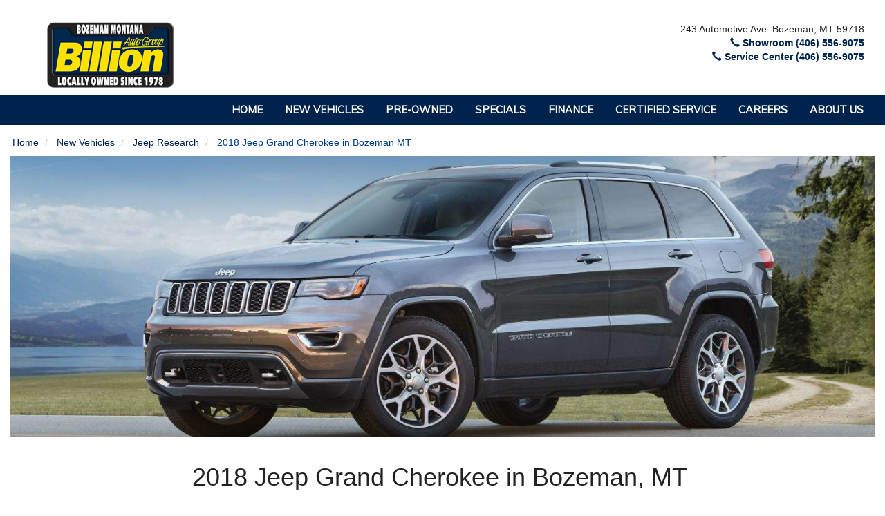

--- FILE ---
content_type: text/html; charset=UTF-8
request_url: https://www.billionautogroup.com/clp-2018-jeep-grand-cherokee-bozeman-mt
body_size: 108530
content:
<!DOCTYPE html><html lang="en">
	<head>
		<title>2018 Jeep Grand Cherokee in Bozeman, MT</title>						
		<meta charset="utf-8">
		<meta name="viewport" content="width=device-width, initial-scale=1.0">
		<meta http-equiv="X-UA-Compatible" content="IE=edge">

		<script src="https://cdn.complyauto.com/cookiebanner/banner/8391e28c-9055-4bc5-aa3a-db6134a49d0a/blocker.js"></script>


		<meta name="keywords" content="Jeep, Grand Cherokee, Bozeman, MT" />
<meta name="description" content="The 2018 Jeep Grand Cherokee in Bozeman, MT picks up a new high-performance trim, the Trackhawk, with a 707-horsepower engine and launch control systems." />
		<script type="text/javascript"  preventCompileOptimization>
//<![CDATA[

			window.isjQueryAvailable = function () { return typeof window.jQuery === 'function' };
			window.execIfjQueryIsAvailable = function (closure) {
				if (window.isjQueryAvailable()) {
					closure(window.jQuery);
				}
			};

			(function() {
				var waitingAfterPageLoaded = 0.5 * 60 * 1000; // half minute
				var pageLoadedTime;
				// Init dealerfire analytic if it isn't inited
				window._dfaq = window._dfaq || [];
				window.addEventListener('load', function() {
					var staticMaps = document.querySelectorAll('img[src*="maps.googleapis.com/maps/api/staticmap"]');
					for (var i = 0, l = staticMaps.length; i < l; i++) {
						sendToAnalytic(true);
					}
					pageLoadedTime = + new Date();
				});

				setTimeout(function loop() {
					var currentTime = + new Date();
					var maps;
					// Wait half minute after page fully load
					if (pageLoadedTime && currentTime - pageLoadedTime > waitingAfterPageLoaded) {
						return;
					}
					maps = document.querySelectorAll('.gm-style:not(._gm-style-counted)');
					for (var i = 0, l = maps.length; i < l; i++) {
						maps[i].className += ' _gm-style-counted';
						sendToAnalytic(false);
					}
					setTimeout(loop, 200);
				}, 200);

				function sendToAnalytic(isStatic) {
					_dfaq.push([
						'trackEvent',
						'GoogleMap',
						'View',
						{
							GoogleMapObject: { isStatic: isStatic }
						}
					]);
				}
			}());
		window.dealerfireExtensionSettings = {};

//]]>
</script>
<script type="text/javascript" >
//<![CDATA[

			window.dfSiteConfig = typeof window.dfSiteConfig === "object"
				? window.dfSiteConfig
				: {};
			
//]]>
</script>
<script type="text/javascript" >
//<![CDATA[
window.dealerfireExtensionSettings.g46113 = {"facebookPagePlugin":{"isEnabled":"0","iframeWidth":"340","iframeHeight":"500"}};

//]]>
</script>
<script type="text/javascript" >
//<![CDATA[
dfSiteConfig["GoogleAnalyticsEnabled"] = true;

//]]>
</script>
<script type="text/javascript" >
//<![CDATA[
window.gaDataLayer = [];

//]]>
</script>
<script type="text/javascript" >
//<![CDATA[
dfSiteConfig["DealerFireAnalyticsEnabled"] = true;

//]]>
</script>
<link type="text/css"  rel="stylesheet" href="/public/compiled/css-bootstrap.min.72bc0be5aa.css" media="screen" />
<link type="text/css"  rel="stylesheet" href="/public/compiled/styles-style.2cf1207ce0.css" media="screen,print" />
<link type="text/css"  rel="stylesheet" href="/public/compiled/scripts-browser-update-browser-update.36278175e7.css" media="screen,print" />
<link type="text/css"  rel="stylesheet" href="/public/compiled/mod-menu-responsive2-mod-menu.d3bb75a4f3.css" media="screen,print" />
<link type="text/css"  rel="stylesheet" href="/public/compiled/mod-breadcrumbs2-responsive1-mod-breadcrumbs2.170a61a67c.css" media="screen,print" />
<link type="text/css"  rel="stylesheet" href="/public/compiled/com-content-responsive1-com-content.2345ab4b47.css" media="screen,print" />
<link type="text/css"  rel="stylesheet" href="/public/compiled/mod-multidepartmentbox-responsive2-mod-multi-department-box.045c48cd84.css" media="screen,print" />
<link type="text/css"  rel="stylesheet" href="/public/compiled/mod-keepintouch-responsive1-mod-keep-in-touch.f61a17b2fa.css" media="screen,print" />
<link type="text/css"  rel="stylesheet" href="/public/compiled/scripts-bootstrap-slider-bootstrap-slider.min.5f1f09f596.css" media="screen,print" />
<link type="text/css"  rel="stylesheet" href="/public/compiled/mod-customizepayment-sidebarResponsive1-mod-customize-payment.883b679db9.css" media="screen,print" />
<link type="text/css"  rel="stylesheet" href="/public/compiled/mod-couponsfeaturedpopup-responsive2-mod-coupons-featured-popup.7b4bb57c66.css" media="screen,print" />
<link type="text/css"  rel="stylesheet" href="/public/compiled/styles-form-style.91c851c8c8.css" media="screen,print" />
<link type="text/css"  rel="stylesheet" href="/public/compiled/styles-overlay-style.74f0b3fcc8.css" media="screen,print" />
		<link rel="icon" type="image/x-icon" href="/public/images/favicon.ico">
		<link rel="shortcut icon" type="image/x-icon" href="/public/images/favicon.ico">

		
		


<script type="text/javascript">
	var gaCustomDimensionVars = typeof gaCustomDimensionVars !== 'undefined' ? gaCustomDimensionVars : {};

			gaCustomDimensionVars["dimension9"] = "nmgr51476584003";
	
	(function (i, s, o, g, r, a, m) {
		i['GoogleAnalyticsObject'] = r;
		i[r] = i[r] || function () {
			(i[r].q = i[r].q || []).push(arguments)
		}, i[r].l = 1 * new Date();
		a = s.createElement(o),
			m = s.getElementsByTagName(o)[0];
		a.async = 1;
		a.src = g;
		m.parentNode.insertBefore(a, m)
	})(window, document, 'script', '//www.google-analytics.com/analytics.js', 'ga');

	
	function createTracker(trackerId, number, clientId) {
		var name = 'a' + number, fields = {'name': name};
		if (typeof clientId !== 'undefined') {
			fields['clientId'] = clientId;
		}
		ga('create', trackerId, fields);
				ga(name + '.require', 'displayfeatures');
		ga(name + '.require', 'linkid', 'linkid.js');

		
		if (typeof gaCustomDimensionVars !== 'undefined') {
			setTimeout(function () {
				for (var key in gaCustomDimensionVars) {
					if (gaCustomDimensionVars.hasOwnProperty(key)) {
						ga(name + '.set', key, gaCustomDimensionVars[key]);
					}
				}
				ga(name + '.send', 'pageview');
			}, 800);
		} else {
			ga(name + '.send', 'pageview');
		}
	}

	var gaObjects = gaObjects || {};
	(function () {
		if (window === top) {
			createGATrackers();
			// this code for postmessage cross-domain iframe client-id
			ga(function() {
				// Subscribe to the messages from iframes
				window.addEventListener('message', function(message) {
					try {
						var data = JSON.parse(message.data);
					} catch (e) {
						return;
					}
					if (data.type !== 'mod-ga-async' || data.message !== 'ready' || data.name !== 'dealerfire-iframe') return;
					// Send client id to the iframe
					message.source.postMessage(
						JSON.stringify({ type: 'mod-ga-async', message: 'client-id', data: ga.getAll()[0].get('clientId') }),
						message.origin
					);
				});

			});
		} else {
			try {
				// this code executes for top window and same domain iframe
				if (top.location && top.location.pathname !== window.location.pathname) {
					createGATrackers();
				}
			} catch (e) {
				// this code executes for cross-domain iframe
				var counter = 0;
				function createTrackers (clientId) {
					var trackersData = [{"Code":"UA-60215407-1","IsPrimary":"1"},{"Code":"UA-47679390-6","IsPrimary":"0"},{"Code":"UA-37552201-4","IsPrimary":"0"}];
					for (var i = 0; i < trackersData.length; ++i) {
						createTracker(trackersData[i]['Code'], ++counter, clientId);
					}
				}
				function messageListener (message) {
					try {
						var data = JSON.parse(message.data);
					} catch (e) {
						return;
					}
					if (data.type !== 'mod-ga-async' || (data.message !== 'client-id' || !data.data) ) return;

					window.removeEventListener('message', messageListener);
					createTrackers(data.data);
									}

				window.addEventListener('message', messageListener);
				top.postMessage(JSON.stringify({ type: 'mod-ga-async', message: 'ready', name: name ? name : '' }), '*'); // notify top window that we are ready
			}
		}
		function createGATrackers() {
								createTracker('UA-60215407-1', 1);
									createTracker('UA-47679390-6', 2);
									createTracker('UA-37552201-4', 3);
						}
	})();
	/**
	 * The function send google analytics event to all google accounts
	 * If callback was given it will be called when event was sent to all accounts.
	 *
	 * @param category
	 * @param action
	 * @param label
	 * @param callback
	 */
	function createEventJs(category, action, label, callback) {
		if (category != '' && action != '') {
			var analyticsObject = {
				hitType: 'event',
				eventCategory: category
			};
			if (label !== '') {
				var nonInteractionEvents = {
					'Vehicle': ['View', 'Search'], // Category: [ actions ]
					'Form': ['View'],
					'ScheduleForm': ['View'],
					'Article': ['ArticleLoaded', 'ContentBottom'],
					'Blog': ['ViewPost', 'ViewListing'],
					'GeoLocationShare': ['OptClick'],
					'AnnouncementBar': ['View']
				};
				if (category in nonInteractionEvents && nonInteractionEvents[category].indexOf(action) != -1) {
					analyticsObject.nonInteraction = 1;
				}
			}
			action = action.replace(' ', '_');
			if (label != undefined) {
				if (typeof label !== 'string') {
					label = JSON.stringify(label);
				}
			} else {
				label = '';
			}
			analyticsObject.eventAction = action;
			analyticsObject.eventLabel = label;
			// We will save statuses about sending event to accounts here.
			// After all accounts was sent we call given callback function (if it given)
			var accountsSendStatus = {};
			// hitCallBack function. It will calls when event was sent
			var hitCallback = function(accountCode) {
				accountsSendStatus[accountCode] = true;
				// check that the event was sent to all accounts
				var isAllSent = true;
				for (var accountCodeItem in accountsSendStatus) {
					if (!accountsSendStatus[accountCodeItem]) {
						isAllSent = false;
						break;
					}
				}
				// We will call callBack if only event sent to all accounts
				if (isAllSent) {
					callback();
				}
			};
			if (typeof callback === 'function') { analyticsObject.hitCallback = function(){hitCallback('UA-60215407-1');} }
accountsSendStatus['UA-60215407-1'] = false;
ga('a1.send', analyticsObject);
if (typeof callback === 'function') { analyticsObject.hitCallback = function(){hitCallback('UA-47679390-6');} }
accountsSendStatus['UA-47679390-6'] = false;
ga('a2.send', analyticsObject);
if (typeof callback === 'function') { analyticsObject.hitCallback = function(){hitCallback('UA-37552201-4');} }
accountsSendStatus['UA-37552201-4'] = false;
ga('a3.send', analyticsObject);
		}
	}
	// This need for Backwards Compatibility
	window.hasHitCallbackCompatibility = true;
	window.trackAutonationGaEvents = false;
</script>

<script type="text/javascript">
	
		// - cross-domain tracking implementation
		window.addEventListener('message', function(event) {
			var receiveData = event.data;
			var isMethodSpecified = typeof receiveData.method === 'string';

			// if no method (command) is specified, do nothing.
			if (!isMethodSpecified) {
				return;
			}

			// blackbook implementation of cross-domain tracking.
			if (receiveData.method === 'dfCrossDomainAnalyticsReady') {

				// callback passed to ga() will be called after the analytics library is loaded.
				ga(function() {
					// rename variables for clarity.
					var sourceDomain = event.origin;
					var sourceWindow = event.source;

					// get the google analytics client id from the first tracker.
					// the clientId is the same across all trackers.
					var gaClientId = ga.getAll()[0].get('clientId');

					// get the google analytics UA codes defined in ignite.
					// note: it is important NOT to use ga.getAll() because we only want
					// the cross-domain iframe to send to the DealerFire-defined analytics properties.
					// third-party scripts may create additional trackers which will also be included in
					// ga.getAll() list.
					var gaTrackingIds = ["UA-60215407-1","UA-47679390-6","UA-37552201-4"];

					// send the needed google analytics data to the triggering frame.
					var sendData = {
						method: 'setGoogleAnalyticsData',
						args: {
							gaClientId: gaClientId,
							gaTrackingIds: gaTrackingIds,
							gaCustomDimensionVars: typeof gaCustomDimensionVars === 'object'
								? gaCustomDimensionVars
								: {}
						}
					};

					sourceWindow.postMessage(sendData, sourceDomain);
				});

				return;
			}

			// handle general cross domain tracking requests.
			var isCrossDomainTrackingRequest = receiveData.method === 'track';

			if (!isCrossDomainTrackingRequest) {
				return;
			}
			
			// if only event is provided, use Form|Submit namespace.
			if (receiveData.event) {
				createEventJs('Form', 'Submit', receiveData.event);
			// if all google analytics event params are provided, pass all through.
			} else if (receiveData.category && receiveData.action && receiveData.label) {
				createEventJs(receiveData.category, receiveData.action, receiveData.label);
			}
		});
		</script>




		<meta name="msvalidate.01" content="D96E137239EBE1F8DF79959294C59E5C" />
		<meta name="google-site-verification" content="5zuMYSY5ga9cO1wzYcZLmKbSjdgmE0OdXhGWVOEVhLs" />

		<script src="https://init-v2.webbuy.dev/prod/dealerfire.min.js" type="text/javascript"data-webbuy-account-uid="OFjcxjRkHLyRvD3OnACr46L1"></script>
    
        <meta name="google-site-verification" content="XBVZlZLLR-oubSxW_uE665oIVEASwah-nqrpuIqr6EU" />
	</head>
	<body  class="global-clp-2018-jeep-grand-cherokee-bozeman-mt">
					<!-- Google Tag Manager -->
		<noscript>
			<iframe src="//www.googletagmanager.com/ns.html?id=GTM-W3Q54SM" height="0" width="0" style="display:none;visibility:hidden"></iframe>
		</noscript>
		<script>(function(w,d,s,l,i){w[l]=w[l]||[];w[l].push({'gtm.start':
				new Date().getTime(),event:'gtm.js'});var f=d.getElementsByTagName(s)[0],
				j=d.createElement(s),dl=l!='dataLayer'?'&l='+l:'';j.async=true;j.src=
				'//www.googletagmanager.com/gtm.js?id='+i+dl;f.parentNode.insertBefore(j,f);
			})(window,document,'script','dataLayer','GTM-W3Q54SM');</script>
		<!-- End Google Tag Manager -->
			<!-- Google Tag Manager -->
		<noscript>
			<iframe src="//www.googletagmanager.com/ns.html?id=GTM-T82CNCJ" height="0" width="0" style="display:none;visibility:hidden"></iframe>
		</noscript>
		<script>(function(w,d,s,l,i){w[l]=w[l]||[];w[l].push({'gtm.start':
				new Date().getTime(),event:'gtm.js'});var f=d.getElementsByTagName(s)[0],
				j=d.createElement(s),dl=l!='dataLayer'?'&l='+l:'';j.async=true;j.src=
				'//www.googletagmanager.com/gtm.js?id='+i+dl;f.parentNode.insertBefore(j,f);
			})(window,document,'script','dataLayer','GTM-T82CNCJ');</script>
		<!-- End Google Tag Manager -->
			<!-- Google Tag Manager -->
		<noscript>
			<iframe src="//www.googletagmanager.com/ns.html?id=GTM-PTFV364" height="0" width="0" style="display:none;visibility:hidden"></iframe>
		</noscript>
		<script>(function(w,d,s,l,i){w[l]=w[l]||[];w[l].push({'gtm.start':
				new Date().getTime(),event:'gtm.js'});var f=d.getElementsByTagName(s)[0],
				j=d.createElement(s),dl=l!='dataLayer'?'&l='+l:'';j.async=true;j.src=
				'//www.googletagmanager.com/gtm.js?id='+i+dl;f.parentNode.insertBefore(j,f);
			})(window,document,'script','dataLayer','GTM-PTFV364');</script>
		<!-- End Google Tag Manager -->
			<!-- Google Tag Manager -->
		<noscript>
			<iframe src="//www.googletagmanager.com/ns.html?id=GTM-P5GF92F3" height="0" width="0" style="display:none;visibility:hidden"></iframe>
		</noscript>
		<script>(function(w,d,s,l,i){w[l]=w[l]||[];w[l].push({'gtm.start':
				new Date().getTime(),event:'gtm.js'});var f=d.getElementsByTagName(s)[0],
				j=d.createElement(s),dl=l!='dataLayer'?'&l='+l:'';j.async=true;j.src=
				'//www.googletagmanager.com/gtm.js?id='+i+dl;f.parentNode.insertBefore(j,f);
			})(window,document,'script','dataLayer','GTM-P5GF92F3');</script>
		<!-- End Google Tag Manager -->
			
		<div>

			<header class="new-header">
				<div class="container">
					<div class="row vcenter-row">

												<div class="hidden-xs hidden-sm col-md-2 vcenter homepage-show">
							<a class="logo" href="https://www.billionautogroup.com/"><img src="/public/images/billion-logo.png" alt="Billion Auto Group Logo" class="img-responsive" title="Billion Auto Group Logo" /></a>
						</div>

												<div class="col-xs-12 col-md-9 vcenter no-pad-xs pull-right">
							<div class="row vcenter-row header-top">
																<div class="col-xs-12 col-sm-4 hidden-md hidden-lg vcenter homepage-show">
									<a class="logo" href="https://www.billionautogroup.com/"><img src="/public/images/billion-logo.png" alt="Billion Auto Group Logo" class="img-responsive" title="Billion Auto Group Logo" /></a>
								</div>

																<div class="col-xs-12 col-sm-8 col-md-12 right vcenter homepage-show">
									<p class="address">243 Automotive Ave. <span class="city">Bozeman</span><span class="state">, MT</span> <span class="zip">59718</span></p>
									<p class="phone sales service-bold"><a itemprop="telephone" href="tel:(406) 556-9075"><span class="glyphicon glyphicon-earphone"></span> <span class="call-text">Showroom</span> <span class="number">(406) 556-9075</span></a></p>
									<p class="phone service service-bold"><a itemprop="telephone" href="tel:(406) 556-9075"><span class="glyphicon glyphicon-earphone"></span> <span class="call-text">Service Center</span> <span class="number">(406) 556-9075</span></a></p>
								</div>
							</div>


						</div>


					</div>
				</div>
<div class="row vcenter-row header-bottom navCont">
		<nav class="col-xs-12 col-sm-12 vcenter no-pad-xs">
		<div class="mod-menu mod-menu-responsive2 align-left multi-make	  navbar navbar-default"
	 role="navigation">

	<!-- Brand and toggle get grouped for better mobile display -->
	<div class="navbar-header">
		<button type="button" class="navbar-toggle collapsed" data-toggle="collapse" data-target=".navbar-ex1-collapse">
			<span class="navbar-toggle-title">Menu</span>
						<span class="icon-bar"></span>
			<span class="icon-bar"></span>
			<span class="icon-bar"></span>
			<span class="icon-bar"></span>
		</button>
	</div>
	<div class="collapse navbar-collapse navbar-ex1-collapse wrapper">
						<ul class="nav l-1 navbar-nav" aria-labelledby="dropdownMenu" role="menu">
						<!-- Level 1 START -->
			
				
				<li class="li-1 li-1-1 i-395573 a-index li-1-first not-inventory">
					<a  class="li-1" href="https://www.billionautogroup.com/">
						<span class="nav-item-label"
							  title="Home">Home</span>
											</a>

					
				</li>
			
				
				<li class="li-1 li-1-2 i-395574 a-inventory-n new-cars-item">
					<a  class="li-1" href="https://www.billionautogroup.com/new-cars-bozeman-mt">
						<span class="nav-item-label"
							  title="New Vehicles">New Vehicles</span>
						<span
								class="glyphicon no-bootstrap-glyphicon-class glyphicon-chevron-right"></span>					</a>

											<div class="back-link"><span
									class="glyphicon no-bootstrap-glyphicon-class glyphicon-chevron-left"></span></div>
												<ul class="l-2">
														<!-- Level 2 START -->
																							<li class="li-2 li-2-1 i-395575 a-inventory-n li-2-first new-cars-item">
									<a class="li-2" href="https://www.billionautogroup.com/new-cars-bozeman-mt">
										<span class="nav-item-label item-extra-pad"
											  title="Models">Models</span>
																					<span class="glyphicon no-bootstrap-glyphicon-class glyphicon-chevron-right"></span>
											<span class="glyphicon no-bootstrap-glyphicon-class no-bootstrap-chevron-left glyphicon-chevron-left"></span>
																			</a>

																			<ul class="l-3">
																						<!-- Level 3 START -->
																																																												<li class="li-3 li-3-1 i-c395577_ViewAll a-inventory-n view-all inv li-3-first with-thumbnail ">
																													<a																	class="li-3 inv-link"
																	href="https://www.billionautogroup.com/new-cars-bozeman-mt">
																																	<span data-path-to-img="/public/modules/Menu/responsive2/images/search.png"
																		  class="img">
																		<img src="/public/modules/Menu/responsive2/images/search.png" alt="View All New in Bozeman" title="View All New in Bozeman" />																	</span>
																																<span class="descr">
																	<span class="title ">View All</span>
																																			<span class="count">[																			<span class="num">240</span>]</span>
																																	</span>
																															</a>
														
																											</li>
																																																																								<li class="li-3 li-3-2 i-c395577_Chrysler a-inventory-n-chrysler inv make-chrysler with-thumbnail ">
																													<a																	class="li-3 inv-link"
																	href="https://www.billionautogroup.com/new-chrysler-bozeman-mt">
																																	<span data-path-to-img="/public/modules/Menu/responsive2/images/makes/chrysler.jpg"
																		  class="img">
																		<img src="/public/modules/Menu/responsive2/images/makes/chrysler.jpg" alt="New Chrysler in Bozeman" title="New Chrysler in Bozeman" />																	</span>
																																<span class="descr">
																	<span class="title ">Chrysler</span>
																																			<span class="count">[																			<span class="num">4</span>]</span>
																																	</span>
																<span
																		class="glyphicon no-bootstrap-glyphicon-class glyphicon-chevron-right"></span>
																	<span class="glyphicon no-bootstrap-glyphicon-class no-bootstrap-chevron-left glyphicon-chevron-left"></span>															</a>
														
																													<ul class="l-4">
																																<!-- Level 4 START -->
																																	<li class="li-4 view-all ">
																		<a href="https://www.billionautogroup.com/new-chrysler-bozeman-mt" class="li-4">
																																							<span data-path-to-img="/public/modules/Menu/responsive2/images/makes/chrysler.jpg"
																					  class="img">
																					<img src="/public/modules/Menu/responsive2/images/makes/chrysler.jpg" alt="View All Chrysler in Bozeman" title="View All Chrysler in Bozeman" />																				</span>
																																						<span class="descr">
																				<span class="title">View All Chrysler</span>
																				<span class="count">[																					<span class="num">4</span>]</span>
																			</span>
																		</a>
																	</li>
																																																																		<li class="li-4 li-4-1 i-c395577_Pacifica a-inventory-n-chrysler-pacifica inv make-chrysler model-pacifica chrysler-pacifica li-4-first li-4-last with-thumbnail ">
																		<a																				class="li-4"
																				href="https://www.billionautogroup.com/new-chrysler-pacifica-bozeman-mt">
																																																													<span data-path-to-img="https://cdn-ds.com/chrome/MzI0ODgwXk1lZGlhIEdhbGxlcnk/s4W-CfdCmvCuyYsuSh1lcaGn8hkjkhV6a-9mfn1g8svvxdSiDcKGg_HinXVSJp2_75jl7wXr-ITikJhx8BhUJqGC_HqwhAfsWDm-zdAEnYvmqQ498swFparXbbYgzqTRAknJofLCiX8/w_458/h_343/2026CRV091974903_1280_01.jpg"
																							  class="img">
																							<img src="https://cdn-ds.com/chrome/MzI0ODgwXk1lZGlhIEdhbGxlcnk/s4W-CfdCmvCuyYsuSh1lcaGn8hkjkhV6a-9mfn1g8svvxdSiDcKGg_HinXVSJp2_75jl7wXr-ITikJhx8BhUJqGC_HqwhAfsWDm-zdAEnYvmqQ498swFparXbbYgzqTRAknJofLCiX8/w_458/h_343/2026CRV091974903_1280_01.jpg" alt="New Chrysler Pacifica in Bozeman" title="New Chrysler Pacifica in Bozeman" />																						</span>
																																									
																				<span class="descr">
																					<span class="title">Pacifica</span>
																																											<span class="count">[																							<span class="num">4</span>]</span>
																																									</span>
																																					</a>
																	</li>
																																<!-- //Level 4 END -->
															</ul>
																												</li>
																																																																								<li class="li-3 li-3-3 i-c395577_Dodge a-inventory-n-dodge inv make-dodge with-thumbnail ">
																													<a																	class="li-3 inv-link"
																	href="https://www.billionautogroup.com/new-dodge-bozeman-mt">
																																	<span data-path-to-img="/public/modules/Menu/responsive2/images/makes/dodge.jpg"
																		  class="img">
																		<img src="/public/modules/Menu/responsive2/images/makes/dodge.jpg" alt="New Dodge in Bozeman" title="New Dodge in Bozeman" />																	</span>
																																<span class="descr">
																	<span class="title ">Dodge</span>
																																			<span class="count">[																			<span class="num">1</span>]</span>
																																	</span>
																<span
																		class="glyphicon no-bootstrap-glyphicon-class glyphicon-chevron-right"></span>
																	<span class="glyphicon no-bootstrap-glyphicon-class no-bootstrap-chevron-left glyphicon-chevron-left"></span>															</a>
														
																													<ul class="l-4">
																																<!-- Level 4 START -->
																																	<li class="li-4 view-all ">
																		<a href="https://www.billionautogroup.com/new-dodge-bozeman-mt" class="li-4">
																																							<span data-path-to-img="/public/modules/Menu/responsive2/images/makes/dodge.jpg"
																					  class="img">
																					<img src="/public/modules/Menu/responsive2/images/makes/dodge.jpg" alt="View All Dodge in Bozeman" title="View All Dodge in Bozeman" />																				</span>
																																						<span class="descr">
																				<span class="title">View All Dodge</span>
																				<span class="count">[																					<span class="num">1</span>]</span>
																			</span>
																		</a>
																	</li>
																																																																		<li class="li-4 li-4-1 i-c395577_Durango a-inventory-n-dodge-durango inv make-dodge model-durango dodge-durango li-4-first li-4-last with-thumbnail ">
																		<a																				class="li-4"
																				href="https://www.billionautogroup.com/new-dodge-durango-bozeman-mt">
																																																													<span data-path-to-img="https://cdn-ds.com/chrome/MzI0ODgwXk1lZGlhIEdhbGxlcnk/P57fYdPBtwS05AEswK85wX2zoAOB9GI8Yj1ZZL-E-55iTXF8r27-eICjZ0EKDQCJJpuFiHgfuYSn6Gtor4zTmMqmQfSXFG1BJdZvfOc4-kTtoRageh-So5MhqjQg10ueea1bU050kNs/w_458/h_343/2026DOS011990850_1280_01.jpg"
																							  class="img">
																							<img src="https://cdn-ds.com/chrome/MzI0ODgwXk1lZGlhIEdhbGxlcnk/P57fYdPBtwS05AEswK85wX2zoAOB9GI8Yj1ZZL-E-55iTXF8r27-eICjZ0EKDQCJJpuFiHgfuYSn6Gtor4zTmMqmQfSXFG1BJdZvfOc4-kTtoRageh-So5MhqjQg10ueea1bU050kNs/w_458/h_343/2026DOS011990850_1280_01.jpg" alt="New Dodge Durango in Bozeman" title="New Dodge Durango in Bozeman" />																						</span>
																																									
																				<span class="descr">
																					<span class="title">Durango</span>
																																											<span class="count">[																							<span class="num">1</span>]</span>
																																									</span>
																																					</a>
																	</li>
																																<!-- //Level 4 END -->
															</ul>
																												</li>
																																																																								<li class="li-3 li-3-4 i-c395577_GMC a-inventory-n-gmc inv make-gmc with-thumbnail ">
																													<a																	class="li-3 inv-link"
																	href="https://www.billionautogroup.com/new-gmc-bozeman-mt">
																																	<span data-path-to-img="/public/modules/Menu/responsive2/images/makes/gmc.jpg"
																		  class="img">
																		<img src="/public/modules/Menu/responsive2/images/makes/gmc.jpg" alt="New GMC in Bozeman" title="New GMC in Bozeman" />																	</span>
																																<span class="descr">
																	<span class="title ">GMC</span>
																																			<span class="count">[																			<span class="num">55</span>]</span>
																																	</span>
																<span
																		class="glyphicon no-bootstrap-glyphicon-class glyphicon-chevron-right"></span>
																	<span class="glyphicon no-bootstrap-glyphicon-class no-bootstrap-chevron-left glyphicon-chevron-left"></span>															</a>
														
																													<ul class="l-4">
																																<!-- Level 4 START -->
																																	<li class="li-4 view-all ">
																		<a href="https://www.billionautogroup.com/new-gmc-bozeman-mt" class="li-4">
																																							<span data-path-to-img="/public/modules/Menu/responsive2/images/makes/gmc.jpg"
																					  class="img">
																					<img src="/public/modules/Menu/responsive2/images/makes/gmc.jpg" alt="View All GMC in Bozeman" title="View All GMC in Bozeman" />																				</span>
																																						<span class="descr">
																				<span class="title">View All GMC</span>
																				<span class="count">[																					<span class="num">55</span>]</span>
																			</span>
																		</a>
																	</li>
																																																																		<li class="li-4 li-4-1 i-c395577_Acadia a-inventory-n-gmc-acadia inv make-gmc model-acadia gmc-acadia li-4-first with-thumbnail ">
																		<a																				class="li-4"
																				href="https://www.billionautogroup.com/new-gmc-acadia-bozeman-mt">
																																																													<span data-path-to-img="https://cdn-ds.com/chrome/MzI0ODgwXk1lZGlhIEdhbGxlcnk/Zz7Xqcw2KqFADIkIZty_6Dc_WNE_NiB7TnBWVsJspRoLTnKQhlLdqB0PiV3sm_QMg612l37BqT6dsFohibsSuG5e366_JukP7gH1hqQFTTGgBLMHc3Bdxpy5-91GwheyBrSbgOa5vXmMLVaDBe98Jw/w_458/h_343/2026GMS241976955_1280_01.jpg"
																							  class="img">
																							<img src="https://cdn-ds.com/chrome/MzI0ODgwXk1lZGlhIEdhbGxlcnk/Zz7Xqcw2KqFADIkIZty_6Dc_WNE_NiB7TnBWVsJspRoLTnKQhlLdqB0PiV3sm_QMg612l37BqT6dsFohibsSuG5e366_JukP7gH1hqQFTTGgBLMHc3Bdxpy5-91GwheyBrSbgOa5vXmMLVaDBe98Jw/w_458/h_343/2026GMS241976955_1280_01.jpg" alt="New GMC Acadia in Bozeman" title="New GMC Acadia in Bozeman" />																						</span>
																																									
																				<span class="descr">
																					<span class="title">Acadia</span>
																																											<span class="count">[																							<span class="num">4</span>]</span>
																																									</span>
																																					</a>
																	</li>
																																																		<li class="li-4 li-4-2 i-c395577_Canyon a-inventory-n-gmc-canyon inv make-gmc model-canyon gmc-canyon with-thumbnail ">
																		<a																				class="li-4"
																				href="https://www.billionautogroup.com/new-gmc-canyon-bozeman-mt">
																																																													<span data-path-to-img="https://cdn-ds.com/chrome/MzI0ODgwXk1lZGlhIEdhbGxlcnk/8HRsl3v_o2G8_Auz6AOnPy_Ij-p97ETHBw1h1fpfDvdZnSGICcpavEhGCYFN7l039vmn9PyIZOiVlY5ZRZ-mq_nw5buuJWUtpKyXL7XTDTSXX29sv8XKPSEkrR6mJCCno0I8eJj7mrddi6HO3sTPUaIlhsA6sKT9/w_458/h_343/2026GMT221990383_1280_01.jpg"
																							  class="img">
																							<img src="https://cdn-ds.com/chrome/MzI0ODgwXk1lZGlhIEdhbGxlcnk/8HRsl3v_o2G8_Auz6AOnPy_Ij-p97ETHBw1h1fpfDvdZnSGICcpavEhGCYFN7l039vmn9PyIZOiVlY5ZRZ-mq_nw5buuJWUtpKyXL7XTDTSXX29sv8XKPSEkrR6mJCCno0I8eJj7mrddi6HO3sTPUaIlhsA6sKT9/w_458/h_343/2026GMT221990383_1280_01.jpg" alt="New GMC Canyon in Bozeman" title="New GMC Canyon in Bozeman" />																						</span>
																																									
																				<span class="descr">
																					<span class="title">Canyon</span>
																																											<span class="count">[																							<span class="num">5</span>]</span>
																																									</span>
																																					</a>
																	</li>
																																																		<li class="li-4 li-4-3 i-c395577_Sierra a-inventory-n-gmc-sierra inv make-gmc model-sierra gmc-sierra with-thumbnail ">
																		<a																				class="li-4"
																				href="https://www.billionautogroup.com/new-gmc-sierra-bozeman-mt">
																																																													<span data-path-to-img="/public/modules/Menu/responsive2/images/makes/gmc.jpg"
																							  class="img">
																							<img src="/public/modules/Menu/responsive2/images/makes/gmc.jpg" alt="New GMC Sierra in Bozeman" title="New GMC Sierra in Bozeman" />																						</span>
																																									
																				<span class="descr">
																					<span class="title">Sierra</span>
																																											<span class="count">[																							<span class="num">37</span>]</span>
																																									</span>
																																					</a>
																	</li>
																																																		<li class="li-4 li-4-4 i-c395577_Terrain a-inventory-n-gmc-terrain inv make-gmc model-terrain gmc-terrain with-thumbnail ">
																		<a																				class="li-4"
																				href="https://www.billionautogroup.com/new-gmc-terrain-bozeman-mt">
																																																													<span data-path-to-img="https://cdn-ds.com/chrome/MzI0ODgwXk1lZGlhIEdhbGxlcnk/Zz7Xqcw2KqFWJifxUExdL66o30b-ko4cKLn7Mg86gCMranhRl4rqR-o9SC3CpoXiYPu2SnoKFlewHTKAZGCVDGzsIULW6Fegu09gUc6RsekUjMEXa6QYquVr_Nc7hYUV-qQnSFgT2p8/w_458/h_343/2026GMS281990573_1280_01.jpg"
																							  class="img">
																							<img src="https://cdn-ds.com/chrome/MzI0ODgwXk1lZGlhIEdhbGxlcnk/Zz7Xqcw2KqFWJifxUExdL66o30b-ko4cKLn7Mg86gCMranhRl4rqR-o9SC3CpoXiYPu2SnoKFlewHTKAZGCVDGzsIULW6Fegu09gUc6RsekUjMEXa6QYquVr_Nc7hYUV-qQnSFgT2p8/w_458/h_343/2026GMS281990573_1280_01.jpg" alt="New GMC Terrain in Bozeman" title="New GMC Terrain in Bozeman" />																						</span>
																																									
																				<span class="descr">
																					<span class="title">Terrain</span>
																																											<span class="count">[																							<span class="num">3</span>]</span>
																																									</span>
																																					</a>
																	</li>
																																																		<li class="li-4 li-4-5 i-c395577_Yukon a-inventory-n-gmc-yukon inv make-gmc model-yukon gmc-yukon with-thumbnail ">
																		<a																				class="li-4"
																				href="https://www.billionautogroup.com/new-gmc-yukon-bozeman-mt">
																																																													<span data-path-to-img="https://cdn-ds.com/chrome/MzI0ODgwXk1lZGlhIEdhbGxlcnk/a67TNByI6YeRXnhrEI9dWLGr_Y4M2l0t8j_Zr_zAE5hVjiL3uy8CL85qyVS2QyV1_l1kpM43UYc3THk74tx2Ahwx0n3GRkhUROsAuJy2nHr7HGFJOc42vB-Tjv-Qq4XuHozGUI3zuig/w_458/h_343/2026GMS031998551_1280_01.jpg"
																							  class="img">
																							<img src="https://cdn-ds.com/chrome/MzI0ODgwXk1lZGlhIEdhbGxlcnk/a67TNByI6YeRXnhrEI9dWLGr_Y4M2l0t8j_Zr_zAE5hVjiL3uy8CL85qyVS2QyV1_l1kpM43UYc3THk74tx2Ahwx0n3GRkhUROsAuJy2nHr7HGFJOc42vB-Tjv-Qq4XuHozGUI3zuig/w_458/h_343/2026GMS031998551_1280_01.jpg" alt="New GMC Yukon in Bozeman" title="New GMC Yukon in Bozeman" />																						</span>
																																									
																				<span class="descr">
																					<span class="title">Yukon</span>
																																											<span class="count">[																							<span class="num">2</span>]</span>
																																									</span>
																																					</a>
																	</li>
																																																		<li class="li-4 li-4-6 i-c395577_YukonXL a-inventory-n-gmc-yukon-xl inv make-gmc model-yukon-xl gmc-yukon-xl li-4-last with-thumbnail ">
																		<a																				class="li-4"
																				href="https://www.billionautogroup.com/new-gmc-yukon-xl-bozeman-mt">
																																																													<span data-path-to-img="/public/modules/Menu/responsive2/images/makes/gmc.jpg"
																							  class="img">
																							<img src="/public/modules/Menu/responsive2/images/makes/gmc.jpg" alt="New GMC Yukon XL in Bozeman" title="New GMC Yukon XL in Bozeman" />																						</span>
																																									
																				<span class="descr">
																					<span class="title">Yukon XL</span>
																																											<span class="count">[																							<span class="num">4</span>]</span>
																																									</span>
																																					</a>
																	</li>
																																<!-- //Level 4 END -->
															</ul>
																												</li>
																																																																								<li class="li-3 li-3-5 i-c395577_Jeep a-inventory-n-jeep inv make-jeep with-thumbnail ">
																													<a																	class="li-3 inv-link"
																	href="https://www.billionautogroup.com/new-jeep-bozeman-mt">
																																	<span data-path-to-img="/public/modules/Menu/responsive2/images/makes/jeep.jpg"
																		  class="img">
																		<img src="/public/modules/Menu/responsive2/images/makes/jeep.jpg" alt="New Jeep in Bozeman" title="New Jeep in Bozeman" />																	</span>
																																<span class="descr">
																	<span class="title ">Jeep</span>
																																			<span class="count">[																			<span class="num">46</span>]</span>
																																	</span>
																<span
																		class="glyphicon no-bootstrap-glyphicon-class glyphicon-chevron-right"></span>
																	<span class="glyphicon no-bootstrap-glyphicon-class no-bootstrap-chevron-left glyphicon-chevron-left"></span>															</a>
														
																													<ul class="l-4">
																																<!-- Level 4 START -->
																																	<li class="li-4 view-all ">
																		<a href="https://www.billionautogroup.com/new-jeep-bozeman-mt" class="li-4">
																																							<span data-path-to-img="/public/modules/Menu/responsive2/images/makes/jeep.jpg"
																					  class="img">
																					<img src="/public/modules/Menu/responsive2/images/makes/jeep.jpg" alt="View All Jeep in Bozeman" title="View All Jeep in Bozeman" />																				</span>
																																						<span class="descr">
																				<span class="title">View All Jeep</span>
																				<span class="count">[																					<span class="num">46</span>]</span>
																			</span>
																		</a>
																	</li>
																																																																		<li class="li-4 li-4-1 i-c395577_Cherokee a-inventory-n-jeep-cherokee inv make-jeep model-cherokee jeep-cherokee li-4-first with-thumbnail ">
																		<a																				class="li-4"
																				href="https://www.billionautogroup.com/new-jeep-cherokee-bozeman-mt">
																																																													<span data-path-to-img="https://cdn-ds.com/chrome/MzI0ODgwXk1lZGlhIEdhbGxlcnk/l7bjsQzZ9tBuw7ND0HFKuQ79n0F6E0YrFhTpfwElXJwYwagHDeIUPWw6vQjX0xL0D_7AZjlkfywqr12SwKQ2VDjgEi8NqSyOsYOo9-aEDbapFewQbhZnIVTYn8df8E4W0bKtrBNtjCI/w_458/h_343/2026JES042009585_1280_01.jpg"
																							  class="img">
																							<img src="https://cdn-ds.com/chrome/MzI0ODgwXk1lZGlhIEdhbGxlcnk/l7bjsQzZ9tBuw7ND0HFKuQ79n0F6E0YrFhTpfwElXJwYwagHDeIUPWw6vQjX0xL0D_7AZjlkfywqr12SwKQ2VDjgEi8NqSyOsYOo9-aEDbapFewQbhZnIVTYn8df8E4W0bKtrBNtjCI/w_458/h_343/2026JES042009585_1280_01.jpg" alt="New Jeep Cherokee in Bozeman" title="New Jeep Cherokee in Bozeman" />																						</span>
																																									
																				<span class="descr">
																					<span class="title">Cherokee</span>
																																											<span class="count">[																							<span class="num">1</span>]</span>
																																									</span>
																																					</a>
																	</li>
																																																		<li class="li-4 li-4-2 i-c395577_Compass a-inventory-n-jeep-compass inv make-jeep model-compass jeep-compass with-thumbnail ">
																		<a																				class="li-4"
																				href="https://www.billionautogroup.com/new-jeep-compass-bozeman-mt">
																																																													<span data-path-to-img="https://cdn-ds.com/chrome/MzI0ODgwXk1lZGlhIEdhbGxlcnk/ZALvzNQ6b2BZUmS120Tfn869nGJ86phO2evYeS4o89LtQn0lQi4d6wWIhejgYj-TKKQWi8ymskUws3CD-EwmVTlCRjcrMVXeEQz5qWkVKDKYIoOE4tRL7yN7hzmdDblANyQDwUkBlc8/w_458/h_343/2026JES152026955_1280_01.jpg"
																							  class="img">
																							<img src="https://cdn-ds.com/chrome/MzI0ODgwXk1lZGlhIEdhbGxlcnk/ZALvzNQ6b2BZUmS120Tfn869nGJ86phO2evYeS4o89LtQn0lQi4d6wWIhejgYj-TKKQWi8ymskUws3CD-EwmVTlCRjcrMVXeEQz5qWkVKDKYIoOE4tRL7yN7hzmdDblANyQDwUkBlc8/w_458/h_343/2026JES152026955_1280_01.jpg" alt="New Jeep Compass in Bozeman" title="New Jeep Compass in Bozeman" />																						</span>
																																									
																				<span class="descr">
																					<span class="title">Compass</span>
																																											<span class="count">[																							<span class="num">10</span>]</span>
																																									</span>
																																					</a>
																	</li>
																																																		<li class="li-4 li-4-3 i-c395577_Gladiator a-inventory-n-jeep-gladiator inv make-jeep model-gladiator jeep-gladiator with-thumbnail ">
																		<a																				class="li-4"
																				href="https://www.billionautogroup.com/new-jeep-gladiator-bozeman-mt">
																																																													<span data-path-to-img="https://cdn-ds.com/chrome/MzI0ODgwXk1lZGlhIEdhbGxlcnk/jpjloEbbb8vBoWibfOSwY1iELIi5BC5gRrVJICxdQ3OvO8gn6X9eR_w2l76mBE-vbi3BToi_ONiFkK1EN9sfAB_180QxMmVkpaR1CFWtN2qKah5YBWkfy_chDHVOH1WMcxuI6dTdFGs/w_458/h_343/2026JET052007555_1280_01.jpg"
																							  class="img">
																							<img src="https://cdn-ds.com/chrome/MzI0ODgwXk1lZGlhIEdhbGxlcnk/jpjloEbbb8vBoWibfOSwY1iELIi5BC5gRrVJICxdQ3OvO8gn6X9eR_w2l76mBE-vbi3BToi_ONiFkK1EN9sfAB_180QxMmVkpaR1CFWtN2qKah5YBWkfy_chDHVOH1WMcxuI6dTdFGs/w_458/h_343/2026JET052007555_1280_01.jpg" alt="New Jeep Gladiator in Bozeman" title="New Jeep Gladiator in Bozeman" />																						</span>
																																									
																				<span class="descr">
																					<span class="title">Gladiator</span>
																																											<span class="count">[																							<span class="num">7</span>]</span>
																																									</span>
																																					</a>
																	</li>
																																																		<li class="li-4 li-4-4 i-c395577_GrandCherokee a-inventory-n-jeep-grand-cherokee inv make-jeep model-grand-cherokee jeep-grand-cherokee with-thumbnail ">
																		<a																				class="li-4"
																				href="https://www.billionautogroup.com/new-jeep-grand-cherokee-bozeman-mt">
																																																													<span data-path-to-img="https://cdn-ds.com/chrome/MzI0ODgwXk1lZGlhIEdhbGxlcnk/h29uyRAyn8nQZew_3qnnutGbzxd2te31pmvJYGlY0CXsQykCUOpfj3dct_lqTZ57JDUoRkfyUDBn0hECNajbEUF2kUcdK7OwdjY0B5ip4GB0-e5zBTyQaTGBoXHcRLjZ_gYU-2m8n7c/w_458/h_343/2025JES050001_1280_01.jpg"
																							  class="img">
																							<img src="https://cdn-ds.com/chrome/MzI0ODgwXk1lZGlhIEdhbGxlcnk/h29uyRAyn8nQZew_3qnnutGbzxd2te31pmvJYGlY0CXsQykCUOpfj3dct_lqTZ57JDUoRkfyUDBn0hECNajbEUF2kUcdK7OwdjY0B5ip4GB0-e5zBTyQaTGBoXHcRLjZ_gYU-2m8n7c/w_458/h_343/2025JES050001_1280_01.jpg" alt="New Jeep Grand Cherokee in Bozeman" title="New Jeep Grand Cherokee in Bozeman" />																						</span>
																																									
																				<span class="descr">
																					<span class="title">Grand Cherokee</span>
																																											<span class="count">[																							<span class="num">10</span>]</span>
																																									</span>
																																					</a>
																	</li>
																																																		<li class="li-4 li-4-5 i-c395577_GrandCherokeeL a-inventory-n-jeep-grand-cherokee-l inv make-jeep model-grand-cherokee-l jeep-grand-cherokee-l with-thumbnail ">
																		<a																				class="li-4"
																				href="https://www.billionautogroup.com/new-jeep-grand-cherokee-l-bozeman-mt">
																																																													<span data-path-to-img="https://cdn-ds.com/media/dfmodels/11577/w_458/h_343/MainImage-73528.png"
																							  class="img">
																							<img src="https://cdn-ds.com/media/dfmodels/11577/w_458/h_343/MainImage-73528.png" alt="New Jeep Grand Cherokee L in Bozeman" title="New Jeep Grand Cherokee L in Bozeman" />																						</span>
																																									
																				<span class="descr">
																					<span class="title">Grand Cherokee L</span>
																																											<span class="count">[																							<span class="num">8</span>]</span>
																																									</span>
																																					</a>
																	</li>
																																																		<li class="li-4 li-4-6 i-c395577_Wrangler a-inventory-n-jeep-wrangler inv make-jeep model-wrangler jeep-wrangler li-4-last with-thumbnail ">
																		<a																				class="li-4"
																				href="https://www.billionautogroup.com/new-jeep-wrangler-bozeman-mt">
																																																													<span data-path-to-img="https://cdn-ds.com/chrome/MzI0ODgwXk1lZGlhIEdhbGxlcnk/l7bjsQzZ9tAes2iti3GfFdIONnFBT3xdihWyCO-5_A-sGRS5X_ZpT8jZl7XSn7BINqbLXJp-fPeKt3RK3FtdfqqbK0S5t1X31GEj_De5-1lv8_h2rWS__l_6q_2cCCqhUm0hGwWrvIZbiS5-b1w0kg/w_458/h_343/2026JES012001771_1280_01.jpg"
																							  class="img">
																							<img src="https://cdn-ds.com/chrome/MzI0ODgwXk1lZGlhIEdhbGxlcnk/l7bjsQzZ9tAes2iti3GfFdIONnFBT3xdihWyCO-5_A-sGRS5X_ZpT8jZl7XSn7BINqbLXJp-fPeKt3RK3FtdfqqbK0S5t1X31GEj_De5-1lv8_h2rWS__l_6q_2cCCqhUm0hGwWrvIZbiS5-b1w0kg/w_458/h_343/2026JES012001771_1280_01.jpg" alt="New Jeep Wrangler in Bozeman" title="New Jeep Wrangler in Bozeman" />																						</span>
																																									
																				<span class="descr">
																					<span class="title">Wrangler</span>
																																											<span class="count">[																							<span class="num">10</span>]</span>
																																									</span>
																																					</a>
																	</li>
																																<!-- //Level 4 END -->
															</ul>
																												</li>
																																																																								<li class="li-3 li-3-6 i-c395577_Nissan a-inventory-n-nissan inv make-nissan with-thumbnail ">
																													<a																	class="li-3 inv-link"
																	href="https://www.billionautogroup.com/new-nissan-bozeman-mt">
																																	<span data-path-to-img="/public/modules/Menu/responsive2/images/makes/nissan.jpg"
																		  class="img">
																		<img src="/public/modules/Menu/responsive2/images/makes/nissan.jpg" alt="New Nissan in Bozeman" title="New Nissan in Bozeman" />																	</span>
																																<span class="descr">
																	<span class="title ">Nissan</span>
																																			<span class="count">[																			<span class="num">79</span>]</span>
																																	</span>
																<span
																		class="glyphicon no-bootstrap-glyphicon-class glyphicon-chevron-right"></span>
																	<span class="glyphicon no-bootstrap-glyphicon-class no-bootstrap-chevron-left glyphicon-chevron-left"></span>															</a>
														
																													<ul class="l-4">
																																<!-- Level 4 START -->
																																	<li class="li-4 view-all ">
																		<a href="https://www.billionautogroup.com/new-nissan-bozeman-mt" class="li-4">
																																							<span data-path-to-img="/public/modules/Menu/responsive2/images/makes/nissan.jpg"
																					  class="img">
																					<img src="/public/modules/Menu/responsive2/images/makes/nissan.jpg" alt="View All Nissan in Bozeman" title="View All Nissan in Bozeman" />																				</span>
																																						<span class="descr">
																				<span class="title">View All Nissan</span>
																				<span class="count">[																					<span class="num">79</span>]</span>
																			</span>
																		</a>
																	</li>
																																																																		<li class="li-4 li-4-1 i-c395577_Altima a-inventory-n-nissan-altima inv make-nissan model-altima nissan-altima li-4-first with-thumbnail ">
																		<a																				class="li-4"
																				href="https://www.billionautogroup.com/new-nissan-altima-bozeman-mt">
																																																													<span data-path-to-img="https://cdn-ds.com/media/dfmodels/10853/w_458/h_343/MainImage-37372.png"
																							  class="img">
																							<img src="https://cdn-ds.com/media/dfmodels/10853/w_458/h_343/MainImage-37372.png" alt="New Nissan Altima in Bozeman" title="New Nissan Altima in Bozeman" />																						</span>
																																									
																				<span class="descr">
																					<span class="title">Altima</span>
																																											<span class="count">[																							<span class="num">1</span>]</span>
																																									</span>
																																					</a>
																	</li>
																																																		<li class="li-4 li-4-2 i-c395577_Armada a-inventory-n-nissan-armada inv make-nissan model-armada nissan-armada with-thumbnail ">
																		<a																				class="li-4"
																				href="https://www.billionautogroup.com/new-nissan-armada-bozeman-mt">
																																																													<span data-path-to-img="https://cdn-ds.com/chrome/MzI0ODgwXk1lZGlhIEdhbGxlcnk/iotCOrmPdh0cDi7nCKzieqKM6y_6dkQx_eOdZwboqm5YstOpBb3e1eQaE8CRvqKLWpF5geSScedy-W59qO5Sc0t_EpB9INBe-3NsRPmiFcY2CWwR3UiYSZYbmog87oYXIi9hZb4wYd8/w_458/h_343/2026NIS102000431_1280_01.jpg"
																							  class="img">
																							<img src="https://cdn-ds.com/chrome/MzI0ODgwXk1lZGlhIEdhbGxlcnk/iotCOrmPdh0cDi7nCKzieqKM6y_6dkQx_eOdZwboqm5YstOpBb3e1eQaE8CRvqKLWpF5geSScedy-W59qO5Sc0t_EpB9INBe-3NsRPmiFcY2CWwR3UiYSZYbmog87oYXIi9hZb4wYd8/w_458/h_343/2026NIS102000431_1280_01.jpg" alt="New Nissan Armada in Bozeman" title="New Nissan Armada in Bozeman" />																						</span>
																																									
																				<span class="descr">
																					<span class="title">Armada</span>
																																											<span class="count">[																							<span class="num">10</span>]</span>
																																									</span>
																																					</a>
																	</li>
																																																		<li class="li-4 li-4-3 i-c395577_Frontier a-inventory-n-nissan-frontier inv make-nissan model-frontier nissan-frontier with-thumbnail ">
																		<a																				class="li-4"
																				href="https://www.billionautogroup.com/new-nissan-frontier-bozeman-mt">
																																																													<span data-path-to-img="https://cdn-ds.com/chrome/MzI0ODgwXk1lZGlhIEdhbGxlcnk/zGb7b61ZNducsTAQyBbHH25R3VjqJ8ncKrD9i9yPp6n-3VA_PbHYJ4OQ6ZSgkdrZmR3ltwMZ4CID-TlfgXSKAP4oz5NsMd4jw425YakCZGSrq8Te9jqSrypFkvLjaSmEufkw7G1yBBtv-eCBafK-Qg/w_458/h_343/2026NIT121996125_1280_01.jpg"
																							  class="img">
																							<img src="https://cdn-ds.com/chrome/MzI0ODgwXk1lZGlhIEdhbGxlcnk/zGb7b61ZNducsTAQyBbHH25R3VjqJ8ncKrD9i9yPp6n-3VA_PbHYJ4OQ6ZSgkdrZmR3ltwMZ4CID-TlfgXSKAP4oz5NsMd4jw425YakCZGSrq8Te9jqSrypFkvLjaSmEufkw7G1yBBtv-eCBafK-Qg/w_458/h_343/2026NIT121996125_1280_01.jpg" alt="New Nissan Frontier in Bozeman" title="New Nissan Frontier in Bozeman" />																						</span>
																																									
																				<span class="descr">
																					<span class="title">Frontier</span>
																																											<span class="count">[																							<span class="num">16</span>]</span>
																																									</span>
																																					</a>
																	</li>
																																																		<li class="li-4 li-4-4 i-c395577_Kicks a-inventory-n-nissan-kicks inv make-nissan model-kicks nissan-kicks with-thumbnail ">
																		<a																				class="li-4"
																				href="https://www.billionautogroup.com/new-nissan-kicks-bozeman-mt">
																																																													<span data-path-to-img="https://cdn-ds.com/chrome/MzI0ODgwXk1lZGlhIEdhbGxlcnk/T-JvqlYZYI-XZBu3JtanSJfj7ZGKLZgtZFSTxR8DRp0KAdEU5Gaie5vqNu8mw-IxJbirsczV3ysGG5e3R2yqZR8W-xy3gI33wvjwl0BasuVtV7JVH2X3A5LZWEyQ-7gQru1YKyljtN4/w_458/h_343/2026NIS261993320_1280_01.jpg"
																							  class="img">
																							<img src="https://cdn-ds.com/chrome/MzI0ODgwXk1lZGlhIEdhbGxlcnk/T-JvqlYZYI-XZBu3JtanSJfj7ZGKLZgtZFSTxR8DRp0KAdEU5Gaie5vqNu8mw-IxJbirsczV3ysGG5e3R2yqZR8W-xy3gI33wvjwl0BasuVtV7JVH2X3A5LZWEyQ-7gQru1YKyljtN4/w_458/h_343/2026NIS261993320_1280_01.jpg" alt="New Nissan Kicks in Bozeman" title="New Nissan Kicks in Bozeman" />																						</span>
																																									
																				<span class="descr">
																					<span class="title">Kicks</span>
																																											<span class="count">[																							<span class="num">7</span>]</span>
																																									</span>
																																					</a>
																	</li>
																																																		<li class="li-4 li-4-5 i-c395577_Murano a-inventory-n-nissan-murano inv make-nissan model-murano nissan-murano with-thumbnail ">
																		<a																				class="li-4"
																				href="https://www.billionautogroup.com/new-nissan-murano-bozeman-mt">
																																																													<span data-path-to-img="https://cdn-ds.com/media/dfmodels/11360/w_458/h_343/MainImage-97775.png"
																							  class="img">
																							<img src="https://cdn-ds.com/media/dfmodels/11360/w_458/h_343/MainImage-97775.png" alt="New Nissan Murano in Bozeman" title="New Nissan Murano in Bozeman" />																						</span>
																																									
																				<span class="descr">
																					<span class="title">Murano</span>
																																											<span class="count">[																							<span class="num">2</span>]</span>
																																									</span>
																																					</a>
																	</li>
																																																		<li class="li-4 li-4-6 i-c395577_Pathfinder a-inventory-n-nissan-pathfinder inv make-nissan model-pathfinder nissan-pathfinder with-thumbnail ">
																		<a																				class="li-4"
																				href="https://www.billionautogroup.com/new-nissan-pathfinder-bozeman-mt">
																																																													<span data-path-to-img="https://cdn-ds.com/media/dfmodels/10966/w_458/h_343/MainImage-83063.png"
																							  class="img">
																							<img src="https://cdn-ds.com/media/dfmodels/10966/w_458/h_343/MainImage-83063.png" alt="New Nissan Pathfinder in Bozeman" title="New Nissan Pathfinder in Bozeman" />																						</span>
																																									
																				<span class="descr">
																					<span class="title">Pathfinder</span>
																																											<span class="count">[																							<span class="num">6</span>]</span>
																																									</span>
																																					</a>
																	</li>
																																																		<li class="li-4 li-4-7 i-c395577_Rogue a-inventory-n-nissan-rogue inv make-nissan model-rogue nissan-rogue with-thumbnail ">
																		<a																				class="li-4"
																				href="https://www.billionautogroup.com/new-nissan-rogue-bozeman-mt">
																																																													<span data-path-to-img="https://cdn-ds.com/chrome/MzI0ODgwXk1lZGlhIEdhbGxlcnk/iotCOrmPdh1dJ6dPsX70Olr_nzMpJEMTnodDng7ve8CyBcFxo19BQ2yJ5x1uy9WELveqsd2eoaNa9IHJw_w4VPbB9im3_4lqCEjN63uO8tiQH-sAxbgJOIU7CV27noKGLMUfXBW4FGI/w_458/h_343/2026NIS111982523_1280_01.jpg"
																							  class="img">
																							<img src="https://cdn-ds.com/chrome/MzI0ODgwXk1lZGlhIEdhbGxlcnk/iotCOrmPdh1dJ6dPsX70Olr_nzMpJEMTnodDng7ve8CyBcFxo19BQ2yJ5x1uy9WELveqsd2eoaNa9IHJw_w4VPbB9im3_4lqCEjN63uO8tiQH-sAxbgJOIU7CV27noKGLMUfXBW4FGI/w_458/h_343/2026NIS111982523_1280_01.jpg" alt="New Nissan Rogue in Bozeman" title="New Nissan Rogue in Bozeman" />																						</span>
																																									
																				<span class="descr">
																					<span class="title">Rogue</span>
																																											<span class="count">[																							<span class="num">34</span>]</span>
																																									</span>
																																					</a>
																	</li>
																																																		<li class="li-4 li-4-8 i-c395577_Sentra a-inventory-n-nissan-sentra inv make-nissan model-sentra nissan-sentra li-4-last with-thumbnail ">
																		<a																				class="li-4"
																				href="https://www.billionautogroup.com/new-nissan-sentra-bozeman-mt">
																																																													<span data-path-to-img="https://cdn-ds.com/media/dfmodels/10852/w_458/h_343/MainImage-98321.png"
																							  class="img">
																							<img src="https://cdn-ds.com/media/dfmodels/10852/w_458/h_343/MainImage-98321.png" alt="New Nissan Sentra in Bozeman" title="New Nissan Sentra in Bozeman" />																						</span>
																																									
																				<span class="descr">
																					<span class="title">Sentra</span>
																																											<span class="count">[																							<span class="num">3</span>]</span>
																																									</span>
																																					</a>
																	</li>
																																<!-- //Level 4 END -->
															</ul>
																												</li>
																																																																								<li class="li-3 li-3-7 i-c395577_Ram a-inventory-n-ram inv make-ram li-3-last with-thumbnail ">
																													<a																	class="li-3 inv-link"
																	href="https://www.billionautogroup.com/new-ram-bozeman-mt">
																																	<span data-path-to-img="/public/modules/Menu/responsive2/images/makes/ram.jpg"
																		  class="img">
																		<img src="/public/modules/Menu/responsive2/images/makes/ram.jpg" alt="New Ram in Bozeman" title="New Ram in Bozeman" />																	</span>
																																<span class="descr">
																	<span class="title ">Ram</span>
																																			<span class="count">[																			<span class="num">55</span>]</span>
																																	</span>
																<span
																		class="glyphicon no-bootstrap-glyphicon-class glyphicon-chevron-right"></span>
																	<span class="glyphicon no-bootstrap-glyphicon-class no-bootstrap-chevron-left glyphicon-chevron-left"></span>															</a>
														
																													<ul class="l-4">
																																<!-- Level 4 START -->
																																	<li class="li-4 view-all ">
																		<a href="https://www.billionautogroup.com/new-ram-bozeman-mt" class="li-4">
																																							<span data-path-to-img="/public/modules/Menu/responsive2/images/makes/ram.jpg"
																					  class="img">
																					<img src="/public/modules/Menu/responsive2/images/makes/ram.jpg" alt="View All Ram in Bozeman" title="View All Ram in Bozeman" />																				</span>
																																						<span class="descr">
																				<span class="title">View All Ram</span>
																				<span class="count">[																					<span class="num">55</span>]</span>
																			</span>
																		</a>
																	</li>
																																																																		<li class="li-4 li-4-1 i-c395577_1500 a-inventory-n-ram-1500 inv make-ram model-1500 ram-1500 li-4-first with-thumbnail ">
																		<a																				class="li-4"
																				href="https://www.billionautogroup.com/new-ram-1500-bozeman-mt">
																																																													<span data-path-to-img="https://cdn-ds.com/chrome/MzI0ODgwXk1lZGlhIEdhbGxlcnk/xQ0nSkIyZfK3B62MufhRIRVGy1h88vcjKGfptSstvyc_eY_fsiDKVjJiIqfujdh5kqEjbEz3zxtCp-SuAEGLc4ilcEyWRnTvBSUQZ-8zpaL756r-AZ8pv2dOE27dlFnX0DWuGYUp4vnu3CIxmRqBwVVtJPI2mkid/w_458/h_343/2026RMT112001473_1280_01.jpg"
																							  class="img">
																							<img src="https://cdn-ds.com/chrome/MzI0ODgwXk1lZGlhIEdhbGxlcnk/xQ0nSkIyZfK3B62MufhRIRVGy1h88vcjKGfptSstvyc_eY_fsiDKVjJiIqfujdh5kqEjbEz3zxtCp-SuAEGLc4ilcEyWRnTvBSUQZ-8zpaL756r-AZ8pv2dOE27dlFnX0DWuGYUp4vnu3CIxmRqBwVVtJPI2mkid/w_458/h_343/2026RMT112001473_1280_01.jpg" alt="New Ram 1500 in Bozeman" title="New Ram 1500 in Bozeman" />																						</span>
																																									
																				<span class="descr">
																					<span class="title">1500</span>
																																											<span class="count">[																							<span class="num">20</span>]</span>
																																									</span>
																																					</a>
																	</li>
																																																		<li class="li-4 li-4-2 i-c395577_2500 a-inventory-n-ram-2500 inv make-ram model-2500 ram-2500 with-thumbnail ">
																		<a																				class="li-4"
																				href="https://www.billionautogroup.com/new-ram-2500-bozeman-mt">
																																																													<span data-path-to-img="https://cdn-ds.com/chrome/MzI0ODgwXk1lZGlhIEdhbGxlcnk/xQ0nSkIyZfK_ai2vR4T1VyH8eekhWYqH-zIh80_N0V6GrnusYL_QN5A2vlN7pylhwMyEx-3D5-UKxsPmexTLue_gUaoBerv0Gi76k0Am-TJIGnIJ0B2fG_4Tv81zWs8n8zi70MpBDl_1-OoJ60qV5g/w_458/h_343/2026RMT121999271_1280_01.jpg"
																							  class="img">
																							<img src="https://cdn-ds.com/chrome/MzI0ODgwXk1lZGlhIEdhbGxlcnk/xQ0nSkIyZfK_ai2vR4T1VyH8eekhWYqH-zIh80_N0V6GrnusYL_QN5A2vlN7pylhwMyEx-3D5-UKxsPmexTLue_gUaoBerv0Gi76k0Am-TJIGnIJ0B2fG_4Tv81zWs8n8zi70MpBDl_1-OoJ60qV5g/w_458/h_343/2026RMT121999271_1280_01.jpg" alt="New Ram 2500 in Bozeman" title="New Ram 2500 in Bozeman" />																						</span>
																																									
																				<span class="descr">
																					<span class="title">2500</span>
																																											<span class="count">[																							<span class="num">14</span>]</span>
																																									</span>
																																					</a>
																	</li>
																																																		<li class="li-4 li-4-3 i-c395577_3500 a-inventory-n-ram-3500 inv make-ram model-3500 ram-3500 with-thumbnail ">
																		<a																				class="li-4"
																				href="https://www.billionautogroup.com/new-ram-3500-bozeman-mt">
																																																													<span data-path-to-img="https://cdn-ds.com/chrome/MzI0ODgwXk1lZGlhIEdhbGxlcnk/xQ0nSkIyZfIuKRpwZPDDNMPzIQ2ld1sZjVUTL5mzoMuV9TFUmInedaAB1Im3lhdZJ9u65W3qlSL6o-Ixhv-M4tUqa1k257eQiajpo_PaqWMsU5MYLhqUhaVsVcRYUKLBMOZO6X_yEGK2xKYu_PLcWw/w_458/h_343/2026RMT131994530_1280_01.jpg"
																							  class="img">
																							<img src="https://cdn-ds.com/chrome/MzI0ODgwXk1lZGlhIEdhbGxlcnk/xQ0nSkIyZfIuKRpwZPDDNMPzIQ2ld1sZjVUTL5mzoMuV9TFUmInedaAB1Im3lhdZJ9u65W3qlSL6o-Ixhv-M4tUqa1k257eQiajpo_PaqWMsU5MYLhqUhaVsVcRYUKLBMOZO6X_yEGK2xKYu_PLcWw/w_458/h_343/2026RMT131994530_1280_01.jpg" alt="New Ram 3500 in Bozeman" title="New Ram 3500 in Bozeman" />																						</span>
																																									
																				<span class="descr">
																					<span class="title">3500</span>
																																											<span class="count">[																							<span class="num">12</span>]</span>
																																									</span>
																																					</a>
																	</li>
																																																		<li class="li-4 li-4-4 i-c395577_3500Chassis a-inventory-n-ram-3500-chassis inv make-ram model-3500-chassis ram-3500-chassis with-thumbnail ">
																		<a																				class="li-4"
																				href="https://www.billionautogroup.com/new-ram-3500-chassis-bozeman-mt">
																																																													<span data-path-to-img="/public/modules/Menu/responsive2/images/makes/ram.jpg"
																							  class="img">
																							<img src="/public/modules/Menu/responsive2/images/makes/ram.jpg" alt="New Ram 3500 Chassis in Bozeman" title="New Ram 3500 Chassis in Bozeman" />																						</span>
																																									
																				<span class="descr">
																					<span class="title">3500 Chassis</span>
																																											<span class="count">[																							<span class="num">3</span>]</span>
																																									</span>
																																					</a>
																	</li>
																																																		<li class="li-4 li-4-5 i-c395577_5500Chassis a-inventory-n-ram-5500-chassis inv make-ram model-5500-chassis ram-5500-chassis with-thumbnail ">
																		<a																				class="li-4"
																				href="https://www.billionautogroup.com/new-ram-5500-chassis-bozeman-mt">
																																																													<span data-path-to-img="/public/modules/Menu/responsive2/images/makes/ram.jpg"
																							  class="img">
																							<img src="/public/modules/Menu/responsive2/images/makes/ram.jpg" alt="New Ram 5500 Chassis in Bozeman" title="New Ram 5500 Chassis in Bozeman" />																						</span>
																																									
																				<span class="descr">
																					<span class="title">5500 Chassis</span>
																																											<span class="count">[																							<span class="num">4</span>]</span>
																																									</span>
																																					</a>
																	</li>
																																																		<li class="li-4 li-4-6 i-c395577_ProMaster1500 a-inventory-n-ram-promaster-1500 inv make-ram model-promaster-1500 ram-promaster-1500 with-thumbnail ">
																		<a																				class="li-4"
																				href="https://www.billionautogroup.com/new-ram-promaster-1500-bozeman-mt">
																																																													<span data-path-to-img="/public/modules/Menu/responsive2/images/makes/ram.jpg"
																							  class="img">
																							<img src="/public/modules/Menu/responsive2/images/makes/ram.jpg" alt="New Ram ProMaster 1500 in Bozeman" title="New Ram ProMaster 1500 in Bozeman" />																						</span>
																																									
																				<span class="descr">
																					<span class="title">ProMaster 1500</span>
																																											<span class="count">[																							<span class="num">1</span>]</span>
																																									</span>
																																					</a>
																	</li>
																																																		<li class="li-4 li-4-7 i-c395577_ProMaster2500 a-inventory-n-ram-promaster-2500 inv make-ram model-promaster-2500 ram-promaster-2500 li-4-last with-thumbnail ">
																		<a																				class="li-4"
																				href="https://www.billionautogroup.com/new-ram-promaster-2500-bozeman-mt">
																																																													<span data-path-to-img="/public/modules/Menu/responsive2/images/makes/ram.jpg"
																							  class="img">
																							<img src="/public/modules/Menu/responsive2/images/makes/ram.jpg" alt="New Ram ProMaster 2500 in Bozeman" title="New Ram ProMaster 2500 in Bozeman" />																						</span>
																																									
																				<span class="descr">
																					<span class="title">ProMaster 2500</span>
																																											<span class="count">[																							<span class="num">1</span>]</span>
																																									</span>
																																					</a>
																	</li>
																																<!-- //Level 4 END -->
															</ul>
																												</li>
																							
											<!-- //Level 3 END -->
										</ul>

										
								</li>
																							<li class="li-2 li-2-2 i-395578 a-our-services li-2-last new-cars-item tools">
									<a class="li-2" href="https://www.billionautogroup.com/car-service-bozeman-mt">
										<span class="nav-item-label item-extra-pad"
											  title="Tools">Tools</span>
																					<span class="glyphicon no-bootstrap-glyphicon-class glyphicon-chevron-right"></span>
											<span class="glyphicon no-bootstrap-glyphicon-class no-bootstrap-chevron-left glyphicon-chevron-left"></span>
																			</a>

																			<ul class="l-3">
																						<!-- Level 3 START -->
																																																												<li class="li-3 li-3-1 i-395579 a-testdrive-new-car li-3-first with-thumbnail ">
																													<a																	class="li-3"
																	href="https://www.billionautogroup.com/test-drive-cars-bozeman-mt">
																																<span class="descr">
																	<span class="title ">Schedule Test Drive</span>
																																	</span>
																															</a>
														
																											</li>
																																																																								<li class="li-3 li-3-2 i-395580 a-inventory-n-specials-1 with-thumbnail ">
																													<a																	class="li-3"
																	href="https://www.billionautogroup.com/new-car-sales-bozeman-mt">
																																<span class="descr">
																	<span class="title ">Current Specials</span>
																																	</span>
																															</a>
														
																											</li>
																																																																								<li class="li-3 li-3-3 i-395581 a-inventory-old-n-mpgmin-30 with-thumbnail ">
																													<a																	class="li-3"
																	href="https://www.billionautogroup.com/inventory-old?t=n&mpgmin=30">
																																<span class="descr">
																	<span class="title ">Over 30 MPG</span>
																																	</span>
																															</a>
														
																											</li>
																																																																								<li class="li-3 li-3-4 i-424575 a-clp-oil-changes-repair-service-cars-trucks-suvs-bozeman-mt with-thumbnail ">
																													<a																	class="li-3"
																	href="https://www.billionautogroup.com/clp-oil-changes-repair-service-cars-trucks-suvs-bozeman-mt">
																																<span class="descr">
																	<span class="title ">Billion Auto Group Service Dept.</span>
																																	</span>
																															</a>
														
																											</li>
																																																																								<li class="li-3 li-3-5 i-580942 a-clp-reserve-2020-jeep-gladiator-bozeman-mt with-thumbnail ">
																													<a																	class="li-3"
																	href="https://www.billionautogroup.com/clp-reserve-2020-jeep-gladiator-bozeman-mt">
																																<span class="descr">
																	<span class="title ">Reserve the 2020 Gladiator</span>
																																	</span>
																															</a>
														
																											</li>
																																																																								<li class="li-3 li-3-6 i-544511 a-value-your-trade with-thumbnail ">
																													<a																	class="li-3"
																	href="https://www.billionautogroup.com/value-your-trade">
																																<span class="descr">
																	<span class="title ">Value Your Trade</span>
																																	</span>
																															</a>
														
																											</li>
																																																																								<li class="li-3 li-3-7 i-400913 a-clp-chrysler-model-research with-thumbnail ">
																													<a																	class="li-3"
																	href="https://www.billionautogroup.com/clp-chrysler-model-research">
																																<span class="descr">
																	<span class="title ">Chrysler Research</span>
																																	</span>
																<span
																		class="glyphicon no-bootstrap-glyphicon-class glyphicon-chevron-right"></span>
																	<span class="glyphicon no-bootstrap-glyphicon-class no-bootstrap-chevron-left glyphicon-chevron-left"></span>															</a>
														
																													<ul class="l-4">
																																<!-- Level 4 START -->
																																																																		<li class="li-4 li-4-1 i-631856 a-clp-2024-chrysler-pacifica-bozeman-mt li-4-first with-thumbnail ">
																		<a target=""																				class="li-4"
																				href="https://www.billionautogroup.com/clp-2024-chrysler-pacifica-bozeman-mt">
																																							<span class="descr">
																					<span class="title">2024 Chrysler Pacifica</span>
																				</span>
																																					</a>
																	</li>
																																																		<li class="li-4 li-4-2 i-506559 a-clp-2018-chrysler-pacifica-bozeman-mt with-thumbnail ">
																		<a target=""																				class="li-4"
																				href="https://www.billionautogroup.com/clp-2018-chrysler-pacifica-bozeman-mt">
																																							<span class="descr">
																					<span class="title">2018 Chrysler Pacifica </span>
																				</span>
																																					</a>
																	</li>
																																																		<li class="li-4 li-4-3 i-632002 a-clp-2025-chrysler-pacifica-bozeman-mt with-thumbnail ">
																		<a target=""																				class="li-4"
																				href="https://www.billionautogroup.com/clp-2025-chrysler-pacifica-bozeman-mt">
																																							<span class="descr">
																					<span class="title">2025 Chrysler Pacifica </span>
																				</span>
																																					</a>
																	</li>
																																																		<li class="li-4 li-4-4 i-631267 a-clp-2023-chrysler-pacifica-in-bozeman-mt with-thumbnail ">
																		<a target=""																				class="li-4"
																				href="https://www.billionautogroup.com/clp-2023-chrysler-pacifica-in-bozeman-mt">
																																							<span class="descr">
																					<span class="title">2023 Chrysler Pacifica</span>
																				</span>
																																					</a>
																	</li>
																																																		<li class="li-4 li-4-5 i-515465 a-clp-2018-chrysler-pacifica-vs-2018-toyota-sienna with-thumbnail ">
																		<a target=""																				class="li-4"
																				href="https://www.billionautogroup.com/clp-2018-chrysler-pacifica-vs-2018-toyota-sienna">
																																							<span class="descr">
																					<span class="title">2018 Chrysler Pacifica vs. 2018 Toyota Sienna</span>
																				</span>
																																					</a>
																	</li>
																																																		<li class="li-4 li-4-6 i-528827 a-clp-2018-chrysler-300-vs-2018-toyota-camry li-4-last with-thumbnail ">
																		<a target=""																				class="li-4"
																				href="https://www.billionautogroup.com/clp-2018-chrysler-300-vs-2018-toyota-camry">
																																							<span class="descr">
																					<span class="title">2018 Chrysler 300 vs. 2018 Toyota Camry</span>
																				</span>
																																					</a>
																	</li>
																																<!-- //Level 4 END -->
															</ul>
																												</li>
																																																																								<li class="li-3 li-3-8 i-400916 a-clp-dodge-model-research with-thumbnail ">
																													<a																	class="li-3"
																	href="https://www.billionautogroup.com/clp-dodge-model-research">
																																<span class="descr">
																	<span class="title ">Dodge Research</span>
																																	</span>
																<span
																		class="glyphicon no-bootstrap-glyphicon-class glyphicon-chevron-right"></span>
																	<span class="glyphicon no-bootstrap-glyphicon-class no-bootstrap-chevron-left glyphicon-chevron-left"></span>															</a>
														
																													<ul class="l-4">
																																<!-- Level 4 START -->
																																																																		<li class="li-4 li-4-1 i-631823 a-clp-2024-dodge-hornet-bozeman-mt li-4-first with-thumbnail ">
																		<a target=""																				class="li-4"
																				href="https://www.billionautogroup.com/clp-2024-dodge-hornet-bozeman-mt">
																																							<span class="descr">
																					<span class="title">2024 Dodge Hornet </span>
																				</span>
																																					</a>
																	</li>
																																																		<li class="li-4 li-4-2 i-476324 a-clp-2018-dodge-durango-bozeman-mt with-thumbnail ">
																		<a target=""																				class="li-4"
																				href="https://www.billionautogroup.com/clp-2018-dodge-durango-bozeman-mt">
																																							<span class="descr">
																					<span class="title">2018 Dodge Durango</span>
																				</span>
																																					</a>
																	</li>
																																																		<li class="li-4 li-4-3 i-582923 a-clp-2019-dodge-durango-bozeman-mt li-4-last with-thumbnail ">
																		<a target=""																				class="li-4"
																				href="https://www.billionautogroup.com/clp-2019-dodge-durango-bozeman-mt">
																																							<span class="descr">
																					<span class="title">2019 Dodge Durango</span>
																				</span>
																																					</a>
																	</li>
																																<!-- //Level 4 END -->
															</ul>
																												</li>
																																																																								<li class="li-3 li-3-9 i-400930 a-clp-gmc-model-research with-thumbnail ">
																													<a																	class="li-3"
																	href="https://www.billionautogroup.com/clp-gmc-model-research">
																																<span class="descr">
																	<span class="title ">GMC Research</span>
																																	</span>
																<span
																		class="glyphicon no-bootstrap-glyphicon-class glyphicon-chevron-right"></span>
																	<span class="glyphicon no-bootstrap-glyphicon-class no-bootstrap-chevron-left glyphicon-chevron-left"></span>															</a>
														
																													<ul class="l-4">
																																<!-- Level 4 START -->
																																																																		<li class="li-4 li-4-1 i-419183 a-clp-2018-gmc-terrain-bozeman-mt li-4-first with-thumbnail ">
																		<a target=""																				class="li-4"
																				href="https://www.billionautogroup.com/clp-2018-gmc-terrain-bozeman-mt">
																																							<span class="descr">
																					<span class="title">2018 Terrain</span>
																				</span>
																																					</a>
																	</li>
																																																		<li class="li-4 li-4-2 i-542132 a-clp-2019-gmc-sierra-bozeman-mt with-thumbnail ">
																		<a target=""																				class="li-4"
																				href="https://www.billionautogroup.com/clp-2019-gmc-sierra-bozeman-mt">
																																							<span class="descr">
																					<span class="title">2019 GMC Sierra</span>
																				</span>
																																					</a>
																	</li>
																																																		<li class="li-4 li-4-3 i-630678 a-clp-2023-gmc-terrain-bozeman-mt with-thumbnail ">
																		<a target=""																				class="li-4"
																				href="https://www.billionautogroup.com/clp-2023-gmc-terrain-bozeman-mt">
																																							<span class="descr">
																					<span class="title">2023 GMC Terrain in Bozeman, MT</span>
																				</span>
																																					</a>
																	</li>
																																																		<li class="li-4 li-4-4 i-631155 a-clp-2023-gmc-acadia-in-bozeman-mt with-thumbnail ">
																		<a target=""																				class="li-4"
																				href="https://www.billionautogroup.com/clp-2023-gmc-acadia-in-bozeman-mt">
																																							<span class="descr">
																					<span class="title">2023 GMC Acadia</span>
																				</span>
																																					</a>
																	</li>
																																																		<li class="li-4 li-4-5 i-632093 a-clp-2025-gmc-sierra-heavy-duty-bozeman-mt with-thumbnail ">
																		<a target=""																				class="li-4"
																				href="https://www.billionautogroup.com/clp-2025-gmc-sierra-heavy-duty-bozeman-mt">
																																							<span class="descr">
																					<span class="title">2025 GMC Sierra Heavy Duty </span>
																				</span>
																																					</a>
																	</li>
																																																		<li class="li-4 li-4-6 i-632231 a-clp-2026-gmc-sierra-1500-in-bozeman-mt with-thumbnail ">
																		<a target=""																				class="li-4"
																				href="https://www.billionautogroup.com/clp-2026-gmc-sierra-1500-in-bozeman-mt">
																																							<span class="descr">
																					<span class="title">2026 GMC Sierra 1500 in Bozeman, MT </span>
																				</span>
																																					</a>
																	</li>
																																																		<li class="li-4 li-4-7 i-443958 a-clp-2018-gmc-yukon-denali-bozeman-mt with-thumbnail ">
																		<a target=""																				class="li-4"
																				href="https://www.billionautogroup.com/clp-2018-gmc-yukon-denali-bozeman-mt">
																																							<span class="descr">
																					<span class="title">2018 GMC Yukon Denali</span>
																				</span>
																																					</a>
																	</li>
																																																		<li class="li-4 li-4-8 i-542191 a-clp-2019-gmc-sierra-vs-2018-ford-f-150 with-thumbnail ">
																		<a target=""																				class="li-4"
																				href="https://www.billionautogroup.com/clp-2019-gmc-sierra-vs-2018-ford-f-150">
																																							<span class="descr">
																					<span class="title">2019 GMC Sierra vs. 2018 Ford F-150</span>
																				</span>
																																					</a>
																	</li>
																																																		<li class="li-4 li-4-9 i-569969 a-clp-2019-gmc-yukon-bozeman-mt with-thumbnail ">
																		<a target=""																				class="li-4"
																				href="https://www.billionautogroup.com/clp-2019-gmc-yukon-bozeman-mt">
																																							<span class="descr">
																					<span class="title">2019 GMC Yukon </span>
																				</span>
																																					</a>
																	</li>
																																																		<li class="li-4 li-4-10 i-576545 a-clp-2019-gmc-terrain-bozeman-mt with-thumbnail ">
																		<a target=""																				class="li-4"
																				href="https://www.billionautogroup.com/clp-2019-gmc-terrain-bozeman-mt">
																																							<span class="descr">
																					<span class="title">2019 GMC Terrain</span>
																				</span>
																																					</a>
																	</li>
																																																		<li class="li-4 li-4-11 i-595439 a-clp-2020-gmc-sierra-2500hd-bozeman-mt with-thumbnail ">
																		<a target=""																				class="li-4"
																				href="https://www.billionautogroup.com/clp-2020-gmc-sierra-2500hd-bozeman-mt">
																																							<span class="descr">
																					<span class="title">2020 GMC Sierra 2500HD in Bozeman MT</span>
																				</span>
																																					</a>
																	</li>
																																																		<li class="li-4 li-4-12 i-476481 a-clp-2018-gmc-sierra-bozeman-mt with-thumbnail ">
																		<a target=""																				class="li-4"
																				href="https://www.billionautogroup.com/clp-2018-gmc-sierra-bozeman-mt">
																																							<span class="descr">
																					<span class="title">2018 GMC Sierra</span>
																				</span>
																																					</a>
																	</li>
																																																		<li class="li-4 li-4-13 i-552951 a-clp-2019-gmc-sierra-vs-2019-Toyota-Tundra with-thumbnail ">
																		<a target=""																				class="li-4"
																				href="https://www.billionautogroup.com/clp-2019-gmc-sierra-vs-2019-toyota-tundra">
																																							<span class="descr">
																					<span class="title">2019 GMC Sierra vs. 2019 Toyota Tundra</span>
																				</span>
																																					</a>
																	</li>
																																																		<li class="li-4 li-4-14 i-569950 a-clp-2019-gmc-sierra-vs-2019-chevy-silverado with-thumbnail ">
																		<a target=""																				class="li-4"
																				href="https://www.billionautogroup.com/clp-2019-gmc-sierra-vs-2019-chevy-silverado">
																																							<span class="descr">
																					<span class="title">2019 GMC Sierra vs. 2019 Chevy Silverado</span>
																				</span>
																																					</a>
																	</li>
																																																		<li class="li-4 li-4-15 i-573974 a-clp-2019-gmc-acadia-bozeman-mt with-thumbnail ">
																		<a target=""																				class="li-4"
																				href="https://www.billionautogroup.com/clp-2019-gmc-acadia-bozeman-mt">
																																							<span class="descr">
																					<span class="title">2019 GMC Acadia</span>
																				</span>
																																					</a>
																	</li>
																																																		<li class="li-4 li-4-16 i-583080 a-clp-2019-gmc-yukon-denali-bozeman-mt with-thumbnail ">
																		<a target=""																				class="li-4"
																				href="https://www.billionautogroup.com/clp-2019-gmc-yukon-denali-bozeman-mt">
																																							<span class="descr">
																					<span class="title">2019 GMC Yukon Denali</span>
																				</span>
																																					</a>
																	</li>
																																																		<li class="li-4 li-4-17 i-506532 a-clp-2018-gmc-acadia-bozeman-mt with-thumbnail ">
																		<a target=""																				class="li-4"
																				href="https://www.billionautogroup.com/clp-2018-gmc-acadia-bozeman-mt">
																																							<span class="descr">
																					<span class="title">2018 GMC Acadia</span>
																				</span>
																																					</a>
																	</li>
																																																		<li class="li-4 li-4-18 i-567520 a-clp-2019-gmc-acadia-vs-2019-honda-cr-v with-thumbnail ">
																		<a target=""																				class="li-4"
																				href="https://www.billionautogroup.com/clp-2019-gmc-acadia-vs-2019-honda-cr-v">
																																							<span class="descr">
																					<span class="title">2019 GMC Acadia vs. 2019 Honda CR-V</span>
																				</span>
																																					</a>
																	</li>
																																																		<li class="li-4 li-4-19 i-515436 a-clp-2018-gmc-sierra-vs-2018-toyota-tundra with-thumbnail ">
																		<a target=""																				class="li-4"
																				href="https://www.billionautogroup.com/clp-2018-gmc-sierra-vs-2018-toyota-tundra">
																																							<span class="descr">
																					<span class="title">2018 GMC Sierra vs. 2018 Toyota Tundra</span>
																				</span>
																																					</a>
																	</li>
																																																		<li class="li-4 li-4-20 i-518020 a-clp-2018-gmc-terrain-vs-2018-subaru-outback with-thumbnail ">
																		<a target=""																				class="li-4"
																				href="https://www.billionautogroup.com/clp-2018-gmc-terrain-vs-2018-subaru-outback">
																																							<span class="descr">
																					<span class="title">2018 GMC Bozeman vs. 2018 Subaru Outback</span>
																				</span>
																																					</a>
																	</li>
																																																		<li class="li-4 li-4-21 i-528643 a-clp-2018-gmc-terrain-vs-2018-honda-hr-v with-thumbnail ">
																		<a target=""																				class="li-4"
																				href="https://www.billionautogroup.com/clp-2018-gmc-terrain-vs-2018-honda-hr-v">
																																							<span class="descr">
																					<span class="title">2018 GMC Terrain vs. 2018 Honda HR-V</span>
																				</span>
																																					</a>
																	</li>
																																																		<li class="li-4 li-4-22 i-548266 a-clp-2018-gmc-acadia-vs-2018-honda-cr-v with-thumbnail ">
																		<a target=""																				class="li-4"
																				href="https://www.billionautogroup.com/clp-2018-gmc-acadia-vs-2018-honda-cr-v">
																																							<span class="descr">
																					<span class="title">2018 GMC Acadia vs. 2018 Honda CR-V</span>
																				</span>
																																					</a>
																	</li>
																																																		<li class="li-4 li-4-23 i-559986 a-clp-2019-gmc-terrain-vs-2019-honda-cr-v li-4-last with-thumbnail ">
																		<a target=""																				class="li-4"
																				href="https://www.billionautogroup.com/clp-2019-gmc-terrain-vs-2019-honda-cr-v">
																																							<span class="descr">
																					<span class="title">2019 GMC Terrain vs. 2019 Honda CR-V</span>
																				</span>
																																					</a>
																	</li>
																																<!-- //Level 4 END -->
															</ul>
																												</li>
																																																																								<li class="li-3 li-3-10 i-400952 a-clp-jeep-model-research with-thumbnail ">
																													<a																	class="li-3"
																	href="https://www.billionautogroup.com/clp-jeep-model-research">
																																<span class="descr">
																	<span class="title ">Jeep Research</span>
																																	</span>
																<span
																		class="glyphicon no-bootstrap-glyphicon-class glyphicon-chevron-right"></span>
																	<span class="glyphicon no-bootstrap-glyphicon-class no-bootstrap-chevron-left glyphicon-chevron-left"></span>															</a>
														
																													<ul class="l-4">
																																<!-- Level 4 START -->
																																																																		<li class="li-4 li-4-1 i-476553 a-clp-2018-jeep-grand-cherokee-bozeman-mt li-4-first with-thumbnail ">
																		<a target=""																				class="li-4"
																				href="https://www.billionautogroup.com/clp-2018-jeep-grand-cherokee-bozeman-mt">
																																							<span class="descr">
																					<span class="title">2018 Jeep Grand Cherokee</span>
																				</span>
																																					</a>
																	</li>
																																																		<li class="li-4 li-4-2 i-632250 a-clp-2026-jeep-wrangler-in-bozeman-mt with-thumbnail ">
																		<a target=""																				class="li-4"
																				href="https://www.billionautogroup.com/clp-2026-jeep-wrangler-in-bozeman-mt">
																																							<span class="descr">
																					<span class="title">2026 Jeep Wrangler </span>
																				</span>
																																					</a>
																	</li>
																																																		<li class="li-4 li-4-3 i-632229 a-clp-2025-jeep-grand-cherokee-l-in-bozeman-mt with-thumbnail ">
																		<a target=""																				class="li-4"
																				href="https://www.billionautogroup.com/clp-2025-jeep-grand-cherokee-l-in-bozeman-mt">
																																							<span class="descr">
																					<span class="title">2025 Jeep Grand Cherokee L in Bozeman, MT</span>
																				</span>
																																					</a>
																	</li>
																																																		<li class="li-4 li-4-4 i-548351 a-clp-2019-jeep-cherokee-bozeman-mt with-thumbnail ">
																		<a target=""																				class="li-4"
																				href="https://www.billionautogroup.com/clp-2019-jeep-cherokee-bozeman-mt">
																																							<span class="descr">
																					<span class="title">2019 Jeep Cherokee</span>
																				</span>
																																					</a>
																	</li>
																																																		<li class="li-4 li-4-5 i-569931 a-clp-2019-jeep-wrangler-bozeman-mt with-thumbnail ">
																		<a target=""																				class="li-4"
																				href="https://www.billionautogroup.com/clp-2019-jeep-wrangler-bozeman-mt">
																																							<span class="descr">
																					<span class="title">2019 Jeep Wrangler</span>
																				</span>
																																					</a>
																	</li>
																																																		<li class="li-4 li-4-6 i-630289 a-clp-2023-jeep-grand-cherokee-bozeman-mt with-thumbnail ">
																		<a target=""																				class="li-4"
																				href="https://www.billionautogroup.com/clp-2023-jeep-grand-cherokee-bozeman-mt">
																																							<span class="descr">
																					<span class="title">2023 Jeep Grand Cherokee in Bozeman MT</span>
																				</span>
																																					</a>
																	</li>
																																																		<li class="li-4 li-4-7 i-631370 a-clp-2023-jeep-wrangler-in-bozeman-mt with-thumbnail ">
																		<a target=""																				class="li-4"
																				href="https://www.billionautogroup.com/clp-2023-jeep-wrangler-in-bozeman-mt">
																																							<span class="descr">
																					<span class="title">2023 Jeep Wrangler </span>
																				</span>
																																					</a>
																	</li>
																																																		<li class="li-4 li-4-8 i-631709 a-clp-2024-jeep-compass-in-bozeman-mt with-thumbnail ">
																		<a target=""																				class="li-4"
																				href="https://www.billionautogroup.com/clp-2024-jeep-compass-in-bozeman-mt">
																																							<span class="descr">
																					<span class="title">2024 Jeep Compass </span>
																				</span>
																																					</a>
																	</li>
																																																		<li class="li-4 li-4-9 i-632111 a-clp-2025-jeep-gladiator-bozeman-mt with-thumbnail ">
																		<a target=""																				class="li-4"
																				href="https://www.billionautogroup.com/clp-2025-jeep-gladiator-bozeman-mt">
																																							<span class="descr">
																					<span class="title">2025 Jeep Gladiator </span>
																				</span>
																																					</a>
																	</li>
																																																		<li class="li-4 li-4-10 i-506397 a-clp-2018-jeep-wrangler-bozeman-mt with-thumbnail ">
																		<a target=""																				class="li-4"
																				href="https://www.billionautogroup.com/clp-2018-jeep-wrangler-bozeman-mt">
																																							<span class="descr">
																					<span class="title">2018 Jeep Wrangler</span>
																				</span>
																																					</a>
																	</li>
																																																		<li class="li-4 li-4-11 i-576815 a-clp-2019-jeep-grand-cherokee-bozeman-mt with-thumbnail ">
																		<a target=""																				class="li-4"
																				href="https://www.billionautogroup.com/clp-2019-jeep-grand-cherokee-bozeman-mt">
																																							<span class="descr">
																					<span class="title">2019 Jeep Grand Cherokee</span>
																				</span>
																																					</a>
																	</li>
																																																		<li class="li-4 li-4-12 i-582809 a-clp-2019-jeep-renegade-bozeman-mt with-thumbnail ">
																		<a target=""																				class="li-4"
																				href="https://www.billionautogroup.com/clp-2019-jeep-renegade-bozeman-mt">
																																							<span class="descr">
																					<span class="title">2019 Jeep Renegade</span>
																				</span>
																																					</a>
																	</li>
																																																		<li class="li-4 li-4-13 i-518233 a-clp-2018-jeep-grand-cherokee-vs-2018-toyota-rav4 with-thumbnail ">
																		<a target=""																				class="li-4"
																				href="https://www.billionautogroup.com/clp-2018-jeep-grand-cherokee-vs-2018-toyota-rav4">
																																							<span class="descr">
																					<span class="title">2018 Jeep Grand Cherokee vs. 2018 Toyota RAV4</span>
																				</span>
																																					</a>
																	</li>
																																																		<li class="li-4 li-4-14 i-552912 a-clp-2019-jeep-cherokee-vs-2019-honda-hr-v with-thumbnail ">
																		<a target=""																				class="li-4"
																				href="https://www.billionautogroup.com/clp-2019-jeep-cherokee-vs-2019-honda-hr-v">
																																							<span class="descr">
																					<span class="title">2019 Jeep Cherokee vs. 2019 Honda HR-V</span>
																				</span>
																																					</a>
																	</li>
																																																		<li class="li-4 li-4-15 i-590768 a-clp-2019-jeep-grand-cherokee-vs-2019-ford-explorer with-thumbnail ">
																		<a target=""																				class="li-4"
																				href="https://www.billionautogroup.com/clp-2019-jeep-grand-cherokee-vs-2019-ford-explorer">
																																							<span class="descr">
																					<span class="title">2019 Jeep Grand Cherokee vs. 2019 Ford Explorer</span>
																				</span>
																																					</a>
																	</li>
																																																		<li class="li-4 li-4-16 i-573961 a-clp-2019-jeep-cherokee-vs-2019-ford-escape with-thumbnail ">
																		<a target=""																				class="li-4"
																				href="https://www.billionautogroup.com/clp-2019-jeep-cherokee-vs-2019-ford-escape">
																																							<span class="descr">
																					<span class="title">2019 Jeep Cherokee vs. 2019 Ford Escape</span>
																				</span>
																																					</a>
																	</li>
																																																		<li class="li-4 li-4-17 i-594092 a-clp-2019-jeep-grand-cherokee-vs-2019-subaru-outback with-thumbnail ">
																		<a target=""																				class="li-4"
																				href="https://www.billionautogroup.com/clp-2019-jeep-grand-cherokee-vs-2019-subaru-outback">
																																							<span class="descr">
																					<span class="title">2019 Jeep Grand Cherokee vs. 2019 Subaru Outback</span>
																				</span>
																																					</a>
																	</li>
																																																		<li class="li-4 li-4-18 i-580737 a-clp-2019-jeep-cherokee-vs-2019-mitsubishi-eclipse-cross with-thumbnail ">
																		<a target=""																				class="li-4"
																				href="https://www.billionautogroup.com/clp-2019-jeep-cherokee-vs-2019-mitsubishi-eclipse-cross">
																																							<span class="descr">
																					<span class="title">2019 Jeep Cherokee vs. 2019 Mits. Eclipse Cross</span>
																				</span>
																																					</a>
																	</li>
																																																		<li class="li-4 li-4-19 i-586026 a-clp-2019-jeep-cherokee-vs-2019-honda-cr-v with-thumbnail ">
																		<a target=""																				class="li-4"
																				href="https://www.billionautogroup.com/clp-2019-jeep-cherokee-vs-2019-honda-cr-v">
																																							<span class="descr">
																					<span class="title">2019 Jeep Cherokee vs. 2019 Honda CR-V</span>
																				</span>
																																					</a>
																	</li>
																																																		<li class="li-4 li-4-20 i-587099 a-clp-2019-jeep-compass-vs-2019-kia-sportage li-4-last with-thumbnail ">
																		<a target=""																				class="li-4"
																				href="https://www.billionautogroup.com/clp-2019-jeep-compass-vs-2019-kia-sportage">
																																							<span class="descr">
																					<span class="title">2019 Jeep Compass vs. 2019 Kia Sportage</span>
																				</span>
																																					</a>
																	</li>
																																<!-- //Level 4 END -->
															</ul>
																												</li>
																																																																								<li class="li-3 li-3-11 i-631987 a-nissan-model-research with-thumbnail ">
																													<a																	class="li-3"
																	href="https://www.billionautogroup.com/nissan-model-research">
																																<span class="descr">
																	<span class="title ">Nissan Research</span>
																																	</span>
																<span
																		class="glyphicon no-bootstrap-glyphicon-class glyphicon-chevron-right"></span>
																	<span class="glyphicon no-bootstrap-glyphicon-class no-bootstrap-chevron-left glyphicon-chevron-left"></span>															</a>
														
																													<ul class="l-4">
																																<!-- Level 4 START -->
																																																																		<li class="li-4 li-4-1 i-630814 a-clp-2023-nissan-rogue-in-bozeman-mt li-4-first with-thumbnail ">
																		<a target=""																				class="li-4"
																				href="https://www.billionautogroup.com/clp-2023-nissan-rogue-in-bozeman-mt">
																																							<span class="descr">
																					<span class="title">2023 Nissan Rogue</span>
																				</span>
																																					</a>
																	</li>
																																																		<li class="li-4 li-4-2 i-632239 a-clp-2026-nissan-rogue-in-bozeman-mt with-thumbnail ">
																		<a target=""																				class="li-4"
																				href="https://www.billionautogroup.com/clp-2026-nissan-rogue-in-bozeman-mt">
																																							<span class="descr">
																					<span class="title">2026 Nissan Rogue®</span>
																				</span>
																																					</a>
																	</li>
																																																		<li class="li-4 li-4-3 i-632031 a-clp-2025-nissan-frontier-bozeman-mt with-thumbnail ">
																		<a target=""																				class="li-4"
																				href="https://www.billionautogroup.com/clp-2025-nissan-frontier-bozeman-mt">
																																							<span class="descr">
																					<span class="title">2025 Nissan Frontier</span>
																				</span>
																																					</a>
																	</li>
																																																		<li class="li-4 li-4-4 i-632050 a-clp-2025-nissan-pathfinder-bozeman-mt with-thumbnail ">
																		<a target=""																				class="li-4"
																				href="https://www.billionautogroup.com/clp-2025-nissan-pathfinder-bozeman-mt">
																																							<span class="descr">
																					<span class="title">2025 Nissan Pathfinder </span>
																				</span>
																																					</a>
																	</li>
																																																		<li class="li-4 li-4-5 i-632200 a-clp-2025-nissan-sentra-in-bozeman-mt with-thumbnail ">
																		<a target=""																				class="li-4"
																				href="https://www.billionautogroup.com/clp-2025-nissan-sentra-in-bozeman-mt">
																																							<span class="descr">
																					<span class="title">2025 Nissan Sentra® in Bozeman, MT</span>
																				</span>
																																					</a>
																	</li>
																																																		<li class="li-4 li-4-6 i-632180 a-2025-nissan-murano-in-bozeman-mt with-thumbnail ">
																		<a target=""																				class="li-4"
																				href="https://www.billionautogroup.com/2025-nissan-murano-in-bozeman-mt">
																																							<span class="descr">
																					<span class="title">2025 Nissan Murano® in Bozeman, MT    </span>
																				</span>
																																					</a>
																	</li>
																																																		<li class="li-4 li-4-7 i-631660 a-clp-2024-nissan-frontier-in-bozeman-mt with-thumbnail ">
																		<a target=""																				class="li-4"
																				href="https://www.billionautogroup.com/clp-2024-nissan-frontier-in-bozeman-mt">
																																							<span class="descr">
																					<span class="title">2024 Nissan Frontier</span>
																				</span>
																																					</a>
																	</li>
																																																		<li class="li-4 li-4-8 i-631983 a-clp-2025-nissan-rogue-bozeman-mt li-4-last with-thumbnail ">
																		<a target=""																				class="li-4"
																				href="https://www.billionautogroup.com/clp-2025-nissan-rogue-bozeman-mt">
																																							<span class="descr">
																					<span class="title">2025 Nissan Rogue </span>
																				</span>
																																					</a>
																	</li>
																																<!-- //Level 4 END -->
															</ul>
																												</li>
																																																																								<li class="li-3 li-3-12 i-401294 a-clp-ram-model-research li-3-last with-thumbnail ">
																													<a																	class="li-3"
																	href="https://www.billionautogroup.com/clp-ram-model-research">
																																<span class="descr">
																	<span class="title ">RAM Research</span>
																																	</span>
																<span
																		class="glyphicon no-bootstrap-glyphicon-class glyphicon-chevron-right"></span>
																	<span class="glyphicon no-bootstrap-glyphicon-class no-bootstrap-chevron-left glyphicon-chevron-left"></span>															</a>
														
																													<ul class="l-4">
																																<!-- Level 4 START -->
																																																																		<li class="li-4 li-4-1 i-493664 a-clp-2018-ram-1500-bozeman-mt li-4-first with-thumbnail ">
																		<a target=""																				class="li-4"
																				href="https://www.billionautogroup.com/clp-2018-ram-1500-bozeman-mt">
																																							<span class="descr">
																					<span class="title">2018 Ram 1500</span>
																				</span>
																																					</a>
																	</li>
																																																		<li class="li-4 li-4-2 i-632244 a-clp-2026-ram-1500-in-bozeman-mt with-thumbnail ">
																		<a target=""																				class="li-4"
																				href="https://www.billionautogroup.com/clp-2026-ram-1500-in-bozeman-mt">
																																							<span class="descr">
																					<span class="title">2026 Ram 1500</span>
																				</span>
																																					</a>
																	</li>
																																																		<li class="li-4 li-4-3 i-542173 a-clp-2019-ram-1500-bozeman-mt with-thumbnail ">
																		<a target=""																				class="li-4"
																				href="https://www.billionautogroup.com/clp-2019-ram-1500-bozeman-mt">
																																							<span class="descr">
																					<span class="title">2019 Ram 1500</span>
																				</span>
																																					</a>
																	</li>
																																																		<li class="li-4 li-4-4 i-631745 a-clp-2024-ram-1500-in-bozeman-mt with-thumbnail ">
																		<a target=""																				class="li-4"
																				href="https://www.billionautogroup.com/clp-2024-ram-1500-in-bozeman-mt">
																																							<span class="descr">
																					<span class="title">2024 Ram 1500 in Bozeman, MT</span>
																				</span>
																																					</a>
																	</li>
																																																		<li class="li-4 li-4-5 i-632221 a-2025-ram-2500-in-bozeman-montana with-thumbnail ">
																		<a target=""																				class="li-4"
																				href="https://www.billionautogroup.com/2025-ram-2500-in-bozeman-montana">
																																							<span class="descr">
																					<span class="title">2025 Ram 2500 in Bozeman, Montana  </span>
																				</span>
																																					</a>
																	</li>
																																																		<li class="li-4 li-4-6 i-559970 a-clp-2019-ram-1500-vs-2019-ford-f-150 with-thumbnail ">
																		<a target=""																				class="li-4"
																				href="https://www.billionautogroup.com/clp-2019-ram-1500-vs-2019-ford-f-150">
																																							<span class="descr">
																					<span class="title">2019 Ram 1500 vs. 2019 Ford F-150</span>
																				</span>
																																					</a>
																	</li>
																																																		<li class="li-4 li-4-7 i-580838 a-clp-2019-ram-1500-vs-2019-toyota-tundra li-4-last with-thumbnail ">
																		<a target=""																				class="li-4"
																				href="https://www.billionautogroup.com/clp-2019-ram-1500-vs-2019-toyota-tundra">
																																							<span class="descr">
																					<span class="title">2019 Ram 1500 vs. 2019 Toyota Tundra</span>
																				</span>
																																					</a>
																	</li>
																																<!-- //Level 4 END -->
															</ul>
																												</li>
																							
											<!-- //Level 3 END -->
										</ul>

										
								</li>
														<!-- //Level 2 END -->
						</ul>
						
				</li>
			
				
				<li class="li-1 li-1-3 i-395582 a-inventory-u not-inventory">
					<a  class="li-1" href="https://www.billionautogroup.com/used-cars-bozeman-mt">
						<span class="nav-item-label"
							  title="Pre-Owned">Pre-Owned</span>
						<span
								class="glyphicon no-bootstrap-glyphicon-class glyphicon-chevron-right"></span>					</a>

											<div class="back-link"><span
									class="glyphicon no-bootstrap-glyphicon-class glyphicon-chevron-left"></span></div>
												<ul class="l-2">
														<!-- Level 2 START -->
																							<li class="li-2 li-2-1 i-395583 a-inventory-u li-2-first">
									<a class="li-2" href="https://www.billionautogroup.com/used-cars-bozeman-mt">
										<span class="nav-item-label  "
											  title="View All">View All</span>
																			</a>

									
								</li>
																							<li class="li-2 li-2-2 i-604235 a-used-car-sedan-suv-truck-van-offers-prices-deals-for-sale-bozeman-mt">
									<a class="li-2" href="https://www.billionautogroup.com/used-car-sedan-suv-truck-van-offers-prices-deals-for-sale-bozeman-mt">
										<span class="nav-item-label  "
											  title="Pre-Owned Offers">Pre-Owned Offers</span>
																			</a>

									
								</li>
																							<li class="li-2 li-2-3 i-604236 a-used-car-sedan-offers-prices-deals-for-sale-bozeman-mt">
									<a class="li-2" href="https://www.billionautogroup.com/used-car-sedan-offers-prices-deals-for-sale-bozeman-mt">
										<span class="nav-item-label  "
											  title="Pre-Owned Sedan Offers">Pre-Owned Sedan Offers</span>
																			</a>

									
								</li>
																							<li class="li-2 li-2-4 i-604237 a-used-suv-offers-prices-deals-for-sale-bozeman-mt">
									<a class="li-2" href="https://www.billionautogroup.com/used-suv-offers-prices-deals-for-sale-bozeman-mt">
										<span class="nav-item-label  "
											  title="Pre-Owned SUV Offers">Pre-Owned SUV Offers</span>
																			</a>

									
								</li>
																							<li class="li-2 li-2-5 i-604238 a-used-truck-offers-prices-deals-for-sale-bozeman-mt">
									<a class="li-2" href="https://www.billionautogroup.com/used-truck-offers-prices-deals-for-sale-bozeman-mt">
										<span class="nav-item-label  "
											  title="Pre-Owned Truck Offers">Pre-Owned Truck Offers</span>
																			</a>

									
								</li>
																							<li class="li-2 li-2-6 i-627652 a-value-your-trade li-2-last">
									<a class="li-2" href="https://www.billionautogroup.com/value-your-trade">
										<span class="nav-item-label  "
											  title="Value Your Trade">Value Your Trade</span>
																			</a>

									
								</li>
														<!-- //Level 2 END -->
						</ul>
						
				</li>
			
				
				<li class="li-1 li-1-4 i-395588 a-current-incentives not-inventory">
					<a  class="li-1" href="https://www.billionautogroup.com/new-car-incentives-and-rebates-bozeman-mt">
						<span class="nav-item-label"
							  title="Specials">Specials</span>
						<span
								class="glyphicon no-bootstrap-glyphicon-class glyphicon-chevron-right"></span>					</a>

											<div class="back-link"><span
									class="glyphicon no-bootstrap-glyphicon-class glyphicon-chevron-left"></span></div>
												<ul class="l-2">
														<!-- Level 2 START -->
																							<li class="li-2 li-2-1 i-604215 a-new-car-sedan-suv-truck-van-finance-lease-offers-incentives-for-sale-bozeman-mt li-2-first">
									<a class="li-2" href="https://www.billionautogroup.com/new-car-sedan-suv-truck-van-finance-lease-offers-incentives-for-sale-bozeman-mt">
										<span class="nav-item-label  "
											  title="All New Offers">All New Offers</span>
																			</a>

									
								</li>
																							<li class="li-2 li-2-2 i-604227 a-new-chrysler-car-sedan-van-finance-lease-offers-incentives-for-sale-bozeman-mt">
									<a class="li-2" href="https://www.billionautogroup.com/new-chrysler-car-sedan-van-finance-lease-offers-incentives-for-sale-bozeman-mt">
										<span class="nav-item-label  "
											  title="New Chrysler Offers">New Chrysler Offers</span>
																			</a>

									
								</li>
																							<li class="li-2 li-2-3 i-604228 a-new-dodge-sedan-suv-van-finance-lease-offers-incentives-for-sale-bozeman-mt">
									<a class="li-2" href="https://www.billionautogroup.com/new-dodge-sedan-suv-van-finance-lease-offers-incentives-for-sale-bozeman-mt">
										<span class="nav-item-label  "
											  title="New Dodge Offers">New Dodge Offers</span>
																			</a>

									
								</li>
																							<li class="li-2 li-2-4 i-604230 a-new-gmc-suv-truck-van-finance-lease-offers-incentives-for-sale-bozeman-mt">
									<a class="li-2" href="https://www.billionautogroup.com/new-gmc-suv-truck-van-finance-lease-offers-incentives-for-sale-bozeman-mt">
										<span class="nav-item-label  "
											  title="New GMC Offers">New GMC Offers</span>
																			</a>

									
								</li>
																							<li class="li-2 li-2-5 i-604231 a-new-jeep-suv-finance-lease-offers-incentives-for-sale-bozeman-mt">
									<a class="li-2" href="https://www.billionautogroup.com/new-jeep-suv-finance-lease-offers-incentives-for-sale-bozeman-mt">
										<span class="nav-item-label  "
											  title="New Jeep Offers">New Jeep Offers</span>
																			</a>

									
								</li>
																							<li class="li-2 li-2-6 i-604232 a-new-nissan-sedan-suv-truck-finance-lease-offers-incentives-for-sale-bozeman-mt">
									<a class="li-2" href="https://www.billionautogroup.com/new-nissan-sedan-suv-truck-finance-lease-offers-incentives-for-sale-bozeman-mt">
										<span class="nav-item-label  "
											  title="New Nissan Offers">New Nissan Offers</span>
																			</a>

									
								</li>
																							<li class="li-2 li-2-7 i-604233 a-new-ram-truck-van-finance-lease-offers-incentives-for-sale-bozeman-mt">
									<a class="li-2" href="https://www.billionautogroup.com/new-ram-truck-van-finance-lease-offers-incentives-for-sale-bozeman-mt">
										<span class="nav-item-label  "
											  title="New Ram Offers">New Ram Offers</span>
																			</a>

									
								</li>
																							<li class="li-2 li-2-8 i-395591 a-coupons li-2-last">
									<a class="li-2" href="https://www.billionautogroup.com/car-coupons-bozeman-mt">
										<span class="nav-item-label  "
											  title="Coupons">Coupons</span>
																			</a>

									
								</li>
														<!-- //Level 2 END -->
						</ul>
						
				</li>
			
				
				<li class="li-1 li-1-5 i-586909 a-credit-dodge not-inventory">
					<a  class="li-1" href="https://www.billionautogroup.com/credit-dodge">
						<span class="nav-item-label"
							  title="Finance">Finance</span>
						<span
								class="glyphicon no-bootstrap-glyphicon-class glyphicon-chevron-right"></span>					</a>

											<div class="back-link"><span
									class="glyphicon no-bootstrap-glyphicon-class glyphicon-chevron-left"></span></div>
												<ul class="l-2">
														<!-- Level 2 START -->
																							<li class="li-2 li-2-1 i-586910 a-credit-dodge li-2-first">
									<a class="li-2" href="https://www.billionautogroup.com/credit-dodge">
										<span class="nav-item-label  "
											  title="Dodge Financing">Dodge Financing</span>
																			</a>

									
								</li>
																							<li class="li-2 li-2-2 i-586911 a-credit-gm">
									<a class="li-2" href="https://www.billionautogroup.com/credit-gm">
										<span class="nav-item-label  "
											  title="GM Financing">GM Financing</span>
																			</a>

									
								</li>
																							<li class="li-2 li-2-3 i-395596 a-value-your-trade">
									<a class="li-2" href="https://www.billionautogroup.com/value-your-trade">
										<span class="nav-item-label  "
											  title="Value Your Trade">Value Your Trade</span>
																			</a>

									
								</li>
																							<li class="li-2 li-2-4 i-395597 a-loan-calculator">
									<a class="li-2" href="https://www.billionautogroup.com/auto-loan-calculator-bozeman-mt">
										<span class="nav-item-label  "
											  title="Calculate Payments">Calculate Payments</span>
																			</a>

									
								</li>
																							<li class="li-2 li-2-5 i-395598 a-calculate-fuel-savings">
									<a class="li-2" href="https://www.billionautogroup.com/gas-calculator-bozeman-mt">
										<span class="nav-item-label  "
											  title="Calculate Fuel Savings">Calculate Fuel Savings</span>
																			</a>

									
								</li>
																							<li class="li-2 li-2-6 i-395589 a-current-incentives li-2-last">
									<a class="li-2" href="https://www.billionautogroup.com/new-car-incentives-and-rebates-bozeman-mt">
										<span class="nav-item-label  "
											  title="Current Incentives">Current Incentives</span>
																			</a>

									
								</li>
														<!-- //Level 2 END -->
						</ul>
						
				</li>
			
				
				<li class="li-1 li-1-6 i-395599 a-our-services not-inventory">
					<a  class="li-1" href="https://www.billionautogroup.com/car-service-bozeman-mt">
						<span class="nav-item-label"
							  title="Certified Service">Certified Service</span>
						<span
								class="glyphicon no-bootstrap-glyphicon-class glyphicon-chevron-right"></span>					</a>

											<div class="back-link"><span
									class="glyphicon no-bootstrap-glyphicon-class glyphicon-chevron-left"></span></div>
												<ul class="l-2">
														<!-- Level 2 START -->
																							<li class="li-2 li-2-1 i-395600 a-our-services li-2-first">
									<a class="li-2" href="https://www.billionautogroup.com/car-service-bozeman-mt">
										<span class="nav-item-label  "
											  title="Our Services">Our Services</span>
																			</a>

									
								</li>
																							<li class="li-2 li-2-2 i-401385 a-body-shop">
									<a class="li-2" href="https://www.billionautogroup.com/body-shop">
										<span class="nav-item-label  "
											  title="Body Shop">Body Shop</span>
																			</a>

									
								</li>
																							<li class="li-2 li-2-3 i-604306 a-service-coupons-deals-incentives-offers-bozeman-mt">
									<a class="li-2" href="https://www.billionautogroup.com/service-coupons-deals-incentives-offers-bozeman-mt">
										<span class="nav-item-label  "
											  title="Service Coupons">Service Coupons</span>
																			</a>

									
								</li>
																							<li class="li-2 li-2-4 i-406932 a-auto-glass-and-accessories">
									<a class="li-2" href="https://www.billionautogroup.com/auto-glass-and-accessories">
										<span class="nav-item-label  "
											  title="Accessories">Accessories</span>
																			</a>

									
								</li>
																							<li class="li-2 li-2-5 i-401389 a-executive-auto-detail">
									<a class="li-2" href="https://www.billionautogroup.com/executive-auto-detail">
										<span class="nav-item-label  "
											  title="Executive Auto Detail">Executive Auto Detail</span>
																			</a>

									
								</li>
																							<li class="li-2 li-2-6 i-395602 a-redirect li-2-last">
									<a target="_blank" class="li-2" href="https://www.billiondodgechryslerjeep.com/tools/dealer-fx/schedule-service.htm">
										<span class="nav-item-label  "
											  title="Schedule Appointment">Schedule Appointment</span>
																			</a>

									
								</li>
														<!-- //Level 2 END -->
						</ul>
						
				</li>
			
				
				<li class="li-1 li-1-7 i-596295 a-billion-jobs not-inventory">
					<a  class="li-1" href="https://www.billionautogroup.com/billion-jobs">
						<span class="nav-item-label"
							  title="Careers">Careers</span>
											</a>

					
				</li>
			
				
				<li class="li-1 li-1-8 i-395604 a-our-dealership li-1-last not-inventory">
					<a  class="li-1" href="https://www.billionautogroup.com/about-billion-auto-group-in-bozeman-mt">
						<span class="nav-item-label"
							  title="About Us">About Us</span>
						<span
								class="glyphicon no-bootstrap-glyphicon-class glyphicon-chevron-right"></span>					</a>

											<div class="back-link"><span
									class="glyphicon no-bootstrap-glyphicon-class glyphicon-chevron-left"></span></div>
												<ul class="l-2">
														<!-- Level 2 START -->
																							<li class="li-2 li-2-1 i-395605 a-our-dealership li-2-first">
									<a class="li-2" href="https://www.billionautogroup.com/about-billion-auto-group-in-bozeman-mt">
										<span class="nav-item-label  "
											  title="Our Dealership">Our Dealership</span>
																			</a>

									
								</li>
																							<li class="li-2 li-2-2 i-395606 a-our-team">
									<a class="li-2" href="https://www.billionautogroup.com/team-billion-auto-group-in-bozeman-mt">
										<span class="nav-item-label  "
											  title="Our Team">Our Team</span>
																			</a>

									
								</li>
																							<li class="li-2 li-2-3 i-401311 a-clp-areas-we-serve-montana">
									<a class="li-2" href="https://www.billionautogroup.com/clp-areas-we-serve-montana">
										<span class="nav-item-label  "
											  title="Areas We Serve Bozeman MT">Areas We Serve Bozeman MT</span>
																			</a>

									
								</li>
																							<li class="li-2 li-2-4 i-395607 a-testimonials">
									<a class="li-2" href="https://www.billionautogroup.com/billion-auto-group-dealership-customer-reviews">
										<span class="nav-item-label  "
											  title="Testimonials">Testimonials</span>
																			</a>

									
								</li>
																							<li class="li-2 li-2-5 i-395610 a-contact-us">
									<a class="li-2" href="https://www.billionautogroup.com/contact-billion-auto-group-in-bozeman-mt">
										<span class="nav-item-label  "
											  title="Contact Us">Contact Us</span>
																			</a>

									
								</li>
																							<li class="li-2 li-2-6 i-410002 a-redirect li-2-last">
									<a class="li-2" href="blog">
										<span class="nav-item-label  "
											  title="Blog">Blog</span>
																			</a>

									
								</li>
														<!-- //Level 2 END -->
						</ul>
						
				</li>
						<!-- //Level 1 END -->
					</ul>
			</div>
</div>	</nav>
</div>
			</header>
			<main class="main-content" role="main">
														<div class="container page-wrap">
				
<div class="page-wrapper">
	<div class="page-header">
		
<ol class="hidden-xs breadcrumb mod-breadcrumbs2 mod-breadcrumbs2-responsive1" itemscope itemtype="http://schema.org/BreadcrumbList">
			<li itemprop="itemListElement" itemscope itemtype="http://schema.org/ListItem">
						<a href="https://www.billionautogroup.com/" itemprop="item"> <span itemprop="name">Home</span></a>			<meta itemprop="position" content="1">
		</li>
			<li itemprop="itemListElement" itemscope itemtype="http://schema.org/ListItem">
						<a href="https://www.billionautogroup.com/new-cars-bozeman-mt" itemprop="item"> <span itemprop="name">New Vehicles</span></a>			<meta itemprop="position" content="2">
		</li>
			<li itemprop="itemListElement" itemscope itemtype="http://schema.org/ListItem">
						<a href="https://www.billionautogroup.com/clp-jeep-model-research" itemprop="item"> <span itemprop="name">Jeep Research</span></a>			<meta itemprop="position" content="3">
		</li>
			<li itemprop="itemListElement" itemscope itemtype="http://schema.org/ListItem">
						<span itemprop="name">2018 Jeep Grand Cherokee in Bozeman MT</span>			<meta itemprop="position" content="4">
		</li>
	</ol>
			</div>
			<div class="page-container">
		
<div class="com-content com-content-responsive1">
        <div class="article"><div class="row">
<div class="col-lg-12 col-md-12 col-sm-12 col-xs-12"><a href="https://www.billionautogroup.com/new-jeep-grand-cherokee-bozeman-mt" target="_blank"><img class="img-responsive" src="https://cdn-ds.com/media/websites/3683/content/BAG_1GrandCherokee_0926_o.jpg?s=123460" alt="2018 Jeep Grand Cherokee in Bozeman, MT" /></a></div>
</div>
<div id="gomos">
<div class="row">
<div class="col-lg-12 col-md-12 col-sm-12 col-xs-12">
<h1 style="text-align: center;">2018 Jeep Grand Cherokee in Bozeman, MT&nbsp;</h1>
</div>
<div class="col-lg-6 col-md-6 col-sm-12 col-xs-12">
<p><span class="EOP SCXW112012705" data-ccp-props="{&quot;201341983&quot;:0,&quot;335559739&quot;:160,&quot;335559740&quot;:259}"><span class="TextRun SCXW153551233"><span class="NormalTextRun SCXW153551233">With the 2018 models starting to arrive regularly to Billion Auto Group, a lot of interest is building around the 2018 Jeep Grand Cherokee in Bozeman, MT. The manufacturer has added several new features to the lineup, including the addition of a special 25th</span></span><span class="TextRun SCXW153551233"><span class="NormalTextRun SCXW153551233">&nbsp;Anniversary accessory package that can be added to the Limited trim. The commemorative version of the 2018 Grand Cherokee offers exclusive badging, wheels and tow hooks as well as several exclusive interior colors. Also new with the 2018 Jeep Grand Cherokee is the race-ready&nbsp;</span></span><span class="TextRun SCXW153551233"><span class="SpellingError SCXW153551233">Track</span></span><span class="TextRun SCXW153551233"><span class="SpellingError SCXW153551233">hawk</span></span><span class="TextRun SCXW153551233"><span class="NormalTextRun SCXW153551233">&nbsp;trim that features a powerful supercharged, V-8 engine which offers a top speed of around 180 miles per hour. Finally, active&nbsp;</span></span><span class="TextRun SCXW153551233"><span class="NormalTextRun SCXW153551233">noise cancelling technology is available on some trims and equipment groups.</span></span><span class="EOP SCXW153551233" data-ccp-props="{&quot;201341983&quot;:0,&quot;335559739&quot;:160,&quot;335559740&quot;:259}">&nbsp;</span>&nbsp;</span></p>
</div>
<div class="col-lg-6 col-md-6 col-sm-12 col-xs-12">
<p><span class="TextRun SCXW204698192"><span class="NormalTextRun SCXW204698192"><span class="TextRun SCXW99085064"><span class="NormalTextRun SCXW99085064">What has not changed with the 2018 Jeep Grand Cherokee in Bozeman, MT is the automaker's commitment to building some of the most refined and capable vehicles on the road. From the first time&nbsp;</span></span><span class="TextRun SCXW99085064"><span class="NormalTextRun SCXW99085064">a potential Billion Auto Group buyer</span></span><span class="TextRun SCXW99085064"><span class="NormalTextRun SCXW99085064">&nbsp;looks at the 2018 Grand Cherokee, they will see high-performing crossover SUV with premium features. Some of what sets the 2018&nbsp;</span></span><span class="TextRun SCXW99085064"><span class="NormalTextRun SCXW99085064">Jeep Grand Cherokee apart from the rest of the class includes LED daytime running lights, bi-xenon headlights and a functional, yet stylish, exterior aesthetic. There is no doubt that the 2018 Grand Cherokee has a lot to offer buyers which also includes version that can meet just about any need. Customers can choose among seven available trim grades Laredo, Limited,&nbsp;</span></span><span class="TextRun SCXW99085064"><span class="SpellingError SCXW99085064">Trailhawk</span></span><span class="TextRun SCXW99085064"><span class="NormalTextRun SCXW99085064">, Overland, Summit, SRT and&nbsp;</span></span><span class="TextRun SCXW99085064"><span class="SpellingError SCXW99085064">Trackhawk</span></span><span class="TextRun SCXW99085064"><span class="NormalTextRun SCXW99085064">.</span></span><span class="EOP SCXW99085064" data-ccp-props="{&quot;201341983&quot;:0,&quot;335559739&quot;:160,&quot;335559740&quot;:259}">&nbsp;</span>&nbsp;</span></span><span class="EOP SCXW204698192" data-ccp-props="{&quot;201341983&quot;:0,&quot;335559739&quot;:160,&quot;335559740&quot;:259}">&nbsp;</span></p>
</div>
</div>
</div>
<div id="jomos">
<div class="row">
<div class="col-lg-12 col-md-12 col-sm-12 cold-xs-6">
<ul class="quicklinks">
<li><a class="btn btn-default custom-btn" href="https://www.billionautogroup.com/new-jeep-grand-cherokee-bozeman-mt" target="_blank">View Inventory</a></li>
<li><a class="btn btn-default custom-btn" href="https://www.billionautogroup.com/contact-billion-auto-group-in-bozeman-mt">Contact Us</a></li>
</ul>
</div>
</div>
</div>
<div id="nomos">
<div class="row">
<div class="col-lg-4 col-md-4 col-sm-4 col-xs-12"><center>
<div id="imgg"><img class="img-responsive" src="https://cdn-ds.com/media/websites/3683/content/BAG_18GrandChero_A_0926_o.jpg?s=96609" alt="There are many engine options available for the 2018 Jeep Grand Cherokee" /></div>
</center><br />
<h3>Performance Figures</h3>
<p><span class="EOP SCXW31342928" data-ccp-props="{&quot;201341983&quot;:0,&quot;335559739&quot;:160,&quot;335559740&quot;:259}"><span class="TextRun SCXW177273207"><span class="NormalTextRun SCXW177273207">Standard equipment for the 2018 Jeep Grand Cherokee is a 3.6-liter, V-6 engine making 295 horsepower and 260 pound-feet of torque. Optional engine choices include a 360-horsepower, 5.7-liter, V-8 engine and 3.0-liter, V-6 diesel engine. The&nbsp;</span></span><span class="TextRun SCXW177273207"><span class="SpellingError SCXW177273207">Trackhawk</span></span><span class="TextRun SCXW177273207"><span class="NormalTextRun SCXW177273207">&nbsp;uses a supercharged, 6.2-liter, V-8 with 707 horsepower.</span></span><span class="EOP SCXW177273207" data-ccp-props="{&quot;201341983&quot;:0,&quot;335559739&quot;:160,&quot;335559740&quot;:259}">&nbsp;</span>&nbsp;</span></p>
<p>&nbsp;</p>
</div>
<div class="col-lg-4 col-md-4 col-sm-4 col-xs-12"><center>
<div id="imgg"><img class="img-responsive" src="https://cdn-ds.com/media/websites/3683/content/BAG_2GrandCherokee_0926_o.jpg?s=71293" alt="Available selectable driving modes help drivers control all the power available with the new Grand Cherokee" /></div>
</center><br />
<h3>Selectable Driving Modes</h3>
<p><span class="EOP SCXW180955344" data-ccp-props="{&quot;201341983&quot;:0,&quot;335559739&quot;:160,&quot;335559740&quot;:259}"><span class="EOP SCXW174504328" data-ccp-props="{&quot;201341983&quot;:0,&quot;335559739&quot;:160,&quot;335559740&quot;:259}"><span class="TextRun SCXW95144985"><span class="NormalTextRun SCXW95144985">Because of the incredible performance available with the SRT and&nbsp;</span></span><span class="TextRun SCXW95144985"><span class="SpellingError SCXW95144985">Trackhawk</span></span><span class="TextRun SCXW95144985"><span class="NormalTextRun SCXW95144985">&nbsp;trims of the 2018 Jeep Grand Cherokee, the automaker has added selectable driving modes to help them control the vehicle at the top end. A major part of this is the launch control system which helps get everything moving in sync.</span></span><span class="EOP SCXW95144985" data-ccp-props="{&quot;201341983&quot;:0,&quot;335559739&quot;:160,&quot;335559740&quot;:259}">&nbsp;</span>&nbsp;</span></span></p>
<p>&nbsp;</p>
</div>
<div class="col-lg-4 col-md-4 col-sm-4 col-xs-12"><center>
<div id="imgg"><img class="img-responsive" src="https://cdn-ds.com/media/websites/3683/content/BAG_3GrandCherokee_0926_o.jpg?s=73650" alt="" /></div>
</center><br />
<h3>Technology</h3>
<p><span class="EOP SCXW139759943" data-ccp-props="{&quot;201341983&quot;:0,&quot;335559739&quot;:160,&quot;335559740&quot;:259}"><span class="TextRun SCXW201381527"><span class="NormalTextRun SCXW201381527">Cutting edge technology is standard on just about every aspect of the 2018 Jeep Grand Cherokee. In addition to more than 70 safety and security features, the user-friendly Uconnect infotainment system is not compatible with applications for Android Auto and Apple&nbsp;</span></span><span class="TextRun SCXW201381527"><span class="SpellingError SCXW201381527">CarPlay</span></span><span class="TextRun SCXW201381527"><span class="NormalTextRun SCXW201381527">&nbsp;on its 7-inch touchscreen interface.</span></span><span class="EOP SCXW201381527" data-ccp-props="{&quot;201341983&quot;:0,&quot;335559739&quot;:160,&quot;335559740&quot;:259}">&nbsp;</span>&nbsp;</span></p>
</div>
</div>
</div>
<hr />
<div class="row">
<div class="col-lg-5 col-md-5 col-sm-5 col-xs-12"><img class="img-responsive" src="https://cdn-ds.com/media/websites/3683/content/BAG_top2_0927_o.jpg?s=106010" alt="" /></div>
<div class="col-lg-7 col-md-7 col-sm-7 col-xs-12">
<h4>What is the 2018 Jeep Grand Cherokee Trackhawk?</h4>
<p><span>The new&nbsp;</span>2018 model year coming to Billion Auto Group<span>&nbsp;marks the 25th&nbsp;anniversary for the&nbsp;</span>Jeep Grand Cherokee<span>. In that time, not only has the model become one of the most well-respected and&nbsp;desirable&nbsp;crossover SUVs, but now the automaker has turned it into a&nbsp;legitimate racing vehicle with the introduction of the&nbsp;Trackhawk&nbsp;version. The headline at the top of the 2018 Jeep Grand Cherokee&nbsp;Trackhawk&nbsp;story is that this is going to be the most powerful and fastest version of the crossover SUV ever built &ndash; by a large margin. The new 2018 Grand Cherokee&nbsp;Trackhawk&nbsp;should be arriving at the Billion Auto Group showroom in the very near future.</span></p>
<p><span style="font-size: large;"><strong style="font-size: 16px;"><a href="http://www.billionautogroup.com/blog/what-is-the-2018-jeep-grand-cherokee-trackhawk/" target="_blank">Read More</a></strong></span></p>
</div>
</div>
<hr />
<p>&nbsp;</p>
<div class="row">
<div class="col-lg-12 col-md-12 col-sm-12 col-xs-12"></div>
</div>
<style><!--
#omos {
background-color: #0a51cc;
padding: 15px 15px 15px 15px;
clear: both;
text-align: center;
}

#img {
border: 6px solid white; 
margin: 5px;
}

#imgg {
margin: 0px; 0px; 5px; 0px;
}

#tomos {
padding: 25px 10px 25px 10px;
clear: both;
}

#gomos {
padding: 0px 10px 25px 10px;
clear: both;
}

#nomos {
margin: 25px 10px 25px 10px;
clear: both;
text-align: center;
}

#pomos {
padding: 0px;
clear: both;
text-align: center;
}

#jomos {
padding: -30px 0px -30px 0px;
clear: both;
text-align: center;
}

.quicklinks {
float: left;
padding: 0px;
width: 100%;}

.quicklinks li {
float: left;
list-style: none outside none;
padding: 0px;
text-align: center;
width: 50%;}

.quicklinks li a {
width: 94%;}

@media (min-width: 600px) and (max-width: 767px) {
.quicklinks li {
width: 50%;
margin-bottom: 15px;}
}

@media (max-width: 599px) {
.quicklinks li {
width: 100%;
margin-bottom: 15px;}


---------------------------------------------------------------------------------
--></style></div>
    </div>	</div>
</div>
</div>
		</div>
</main>

<footer class="layout-footer clearfix">
	<div class="top-footer">
		<div class="container">
			<div class="row">
				<div class="col-xs-12 col-sm-6 col-md-3 showroom">
					<header>
						<h3>Showroom</h3>
					</header>

					<a itemprop="telephone" href="tel:(406) 556-9075">(406) 556-9075</a>

					<p>243 Automotive Ave.</p>
					<p>Bozeman, MT 59718</p>

					<div class="mod-multi-department-box mod-multi-department-box-responsive2">
	<div class="row departments">
						<div class="department col-sm-12">

						<h3>Sales Hours</h3>
						<div class="desc">
							<p></p>
													</div>
													<div class="hours-box">
								<div class="weekdays">
																																																																		<div class="weekday">
														<div class="day">
															Mon - Fri:
														</div>
														<div class="hours">
																															8:30AM - 6:00PM																													</div>
													</div>
																																																																															<div class="weekday">
													<div class="day">
														Saturday:
													</div>
													<div class="hours">
																													9:00AM - 5:00PM																											</div>
												</div>
																																																																			<div class="weekday">
													<div class="day">
														Sunday:
													</div>
													<div class="hours">
																													Closed																											</div>
												</div>
																																						</div>
							</div>
										</div>
						</div>
</div>
				</div>
				<div class="col-xs-12 col-sm-6 col-md-3 service">
					<header>
						<h3>Service</h3>
					</header>

					<a itemprop="telephone" href="tel:(406) 556-9075">(406) 556-9075</a>

					<p>243 Automotive Ave.</p>
					<p>Bozeman, MT 59718</p>

					<div class="mod-multi-department-box mod-multi-department-box-responsive2">
	<div class="row departments">
						<div class="department col-sm-12">

						<h3>Service Hours</h3>
						<div class="desc">
							<p></p>
													</div>
													<div class="hours-box">
								<div class="weekdays">
																																																																		<div class="weekday">
														<div class="day">
															Mon - Fri:
														</div>
														<div class="hours">
																															7:30AM - 5:30PM																													</div>
													</div>
																																																																																<div class="weekday">
														<div class="day">
															Sat - Sun:
														</div>
														<div class="hours">
																															Closed																													</div>
													</div>
																																																		</div>
							</div>
										</div>
						</div>
</div>
				</div>
				<div class="col-xs-12 col-sm-6 col-md-3 connect">
					<header>
						<h3>Connect With Us</h3>
					</header>

					
<div  class="mod-keep-in-touch mod-keep-in-touch-responsive1  mod-keep-in-touch-responsive1_differentColor" data-extension-id="g46113">
	<svg style="display:none">
	<symbol id="icon-facebook" viewBox="0 0 455.73 455.73">
		<path d="M0,0v455.73h242.704V279.691h-59.33v-71.864h59.33v-60.353c0-43.893,35.582-79.475,79.475-79.475  h62.025v64.622h-44.382c-13.947,0-25.254,11.307-25.254,25.254v49.953h68.521l-9.47,71.864h-59.051V455.73H455.73V0H0z"/>
	</symbol>
    <symbol id="icon-twitter" viewBox="0 0 455 455">
		<path d="M0,0v455h455V0H0z M352.751,163.259c0.123,2.773,0.186,5.561,0.186,8.36
		c0,85.403-65.002,183.876-183.873,183.876c-36.496,0-70.466-10.697-99.065-29.037c5.056,0.601,10.199,0.907,15.417,0.907
		c30.278,0,58.143-10.331,80.262-27.668c-28.28-0.519-52.148-19.204-60.373-44.88c3.948,0.757,7.997,1.163,12.161,1.163
		c5.894,0,11.604-0.794,17.027-2.268c-29.563-5.939-51.841-32.057-51.841-63.368c0-0.273,0-0.544,0.006-0.814
		c8.712,4.84,18.676,7.748,29.271,8.084c-17.342-11.589-28.748-31.371-28.748-53.79c0-11.845,3.187-22.945,8.751-32.492
		c31.873,39.101,79.493,64.828,133.203,67.526c-1.103-4.732-1.677-9.665-1.677-14.729c0-35.688,28.938-64.623,64.626-64.623
		c18.589,0,35.385,7.847,47.173,20.406c14.719-2.895,28.551-8.276,41.038-15.681c-4.824,15.092-15.071,27.754-28.415,35.754
		c13.074-1.563,25.528-5.038,37.118-10.178C376.336,142.766,365.38,154.149,352.751,163.259z"/>
	</symbol>
    <symbol id="icon-googleplus" viewBox="0 0 455.73 455.73">
   		<path d="M0,0v455.73h455.73V0H0z M265.67,247.037c-7.793,51.194-45.961,80.543-95.376,80.543  c-55.531,0-100.552-45.021-100.552-100.552c0-55.517,45.021-100.538,100.552-100.538c26.862,0,50.399,9.586,67.531,26.226  l-28.857,28.857c-9.773-9.846-23.147-15.094-38.674-15.094c-32.688,0-59.189,27.874-59.189,60.548  c0,32.703,26.501,59.768,59.189,59.768c27.397,0,48.144-13.243,54.129-39.758h-54.129v-40.38h95.131  c1.142,6.506,1.72,13.315,1.72,20.37C267.144,234.025,266.638,240.69,265.67,247.037z M386.419,234.517h-35.233v35.218H326.16  v-35.218h-35.233v-25.041h35.233v-35.233h25.026v35.233h35.233V234.517z"/>
    </symbol>
    <symbol id="icon-instagram" viewBox="0 0 455.73 455.73">
    	<path d="M227.86,182.55c-24.98,0-45.32,20.33-45.32,45.31c0,24.99,20.34,45.33,45.32,45.33  c24.99,0,45.32-20.34,45.32-45.33C273.18,202.88,252.85,182.55,227.86,182.55z M227.86,182.55c-24.98,0-45.32,20.33-45.32,45.31  c0,24.99,20.34,45.33,45.32,45.33c24.99,0,45.32-20.34,45.32-45.33C273.18,202.88,252.85,182.55,227.86,182.55z M303.36,108.66  H152.37c-24.1,0-43.71,19.61-43.71,43.71v150.99c0,24.1,19.61,43.71,43.71,43.71h150.99c24.1,0,43.71-19.61,43.71-43.71V152.37  C347.07,128.27,327.46,108.66,303.36,108.66z M227.86,306.35c-43.27,0-78.48-35.21-78.48-78.49c0-43.27,35.21-78.48,78.48-78.48  c43.28,0,78.49,35.21,78.49,78.48C306.35,271.14,271.14,306.35,227.86,306.35z M308.87,165.61c-10.24,0-18.57-8.33-18.57-18.57  s8.33-18.57,18.57-18.57s18.57,8.33,18.57,18.57S319.11,165.61,308.87,165.61z M227.86,182.55c-24.98,0-45.32,20.33-45.32,45.31  c0,24.99,20.34,45.33,45.32,45.33c24.99,0,45.32-20.34,45.32-45.33C273.18,202.88,252.85,182.55,227.86,182.55z M303.36,108.66  H152.37c-24.1,0-43.71,19.61-43.71,43.71v150.99c0,24.1,19.61,43.71,43.71,43.71h150.99c24.1,0,43.71-19.61,43.71-43.71V152.37  C347.07,128.27,327.46,108.66,303.36,108.66z M227.86,306.35c-43.27,0-78.48-35.21-78.48-78.49c0-43.27,35.21-78.48,78.48-78.48  c43.28,0,78.49,35.21,78.49,78.48C306.35,271.14,271.14,306.35,227.86,306.35z M308.87,165.61c-10.24,0-18.57-8.33-18.57-18.57  s8.33-18.57,18.57-18.57s18.57,8.33,18.57,18.57S319.11,165.61,308.87,165.61z M227.86,182.55c-24.98,0-45.32,20.33-45.32,45.31  c0,24.99,20.34,45.33,45.32,45.33c24.99,0,45.32-20.34,45.32-45.33C273.18,202.88,252.85,182.55,227.86,182.55z M0,0v455.73h455.73  V0H0z M380.23,303.36c0,42.39-34.48,76.87-76.87,76.87H152.37c-42.39,0-76.87-34.48-76.87-76.87V152.37  c0-42.39,34.48-76.87,76.87-76.87h150.99c42.39,0,76.87,34.48,76.87,76.87V303.36z M303.36,108.66H152.37  c-24.1,0-43.71,19.61-43.71,43.71v150.99c0,24.1,19.61,43.71,43.71,43.71h150.99c24.1,0,43.71-19.61,43.71-43.71V152.37  C347.07,128.27,327.46,108.66,303.36,108.66z M227.86,306.35c-43.27,0-78.48-35.21-78.48-78.49c0-43.27,35.21-78.48,78.48-78.48  c43.28,0,78.49,35.21,78.49,78.48C306.35,271.14,271.14,306.35,227.86,306.35z M308.87,165.61c-10.24,0-18.57-8.33-18.57-18.57  s8.33-18.57,18.57-18.57s18.57,8.33,18.57,18.57S319.11,165.61,308.87,165.61z M227.86,182.55c-24.98,0-45.32,20.33-45.32,45.31  c0,24.99,20.34,45.33,45.32,45.33c24.99,0,45.32-20.34,45.32-45.33C273.18,202.88,252.85,182.55,227.86,182.55z M227.86,182.55  c-24.98,0-45.32,20.33-45.32,45.31c0,24.99,20.34,45.33,45.32,45.33c24.99,0,45.32-20.34,45.32-45.33  C273.18,202.88,252.85,182.55,227.86,182.55z M227.86,182.55c-24.98,0-45.32,20.33-45.32,45.31c0,24.99,20.34,45.33,45.32,45.33  c24.99,0,45.32-20.34,45.32-45.33C273.18,202.88,252.85,182.55,227.86,182.55z M303.36,108.66H152.37  c-24.1,0-43.71,19.61-43.71,43.71v150.99c0,24.1,19.61,43.71,43.71,43.71h150.99c24.1,0,43.71-19.61,43.71-43.71V152.37  C347.07,128.27,327.46,108.66,303.36,108.66z M227.86,306.35c-43.27,0-78.48-35.21-78.48-78.49c0-43.27,35.21-78.48,78.48-78.48  c43.28,0,78.49,35.21,78.49,78.48C306.35,271.14,271.14,306.35,227.86,306.35z M308.87,165.61c-10.24,0-18.57-8.33-18.57-18.57  s8.33-18.57,18.57-18.57s18.57,8.33,18.57,18.57S319.11,165.61,308.87,165.61z M227.86,182.55c-24.98,0-45.32,20.33-45.32,45.31  c0,24.99,20.34,45.33,45.32,45.33c24.99,0,45.32-20.34,45.32-45.33C273.18,202.88,252.85,182.55,227.86,182.55z M227.86,182.55  c-24.98,0-45.32,20.33-45.32,45.31c0,24.99,20.34,45.33,45.32,45.33c24.99,0,45.32-20.34,45.32-45.33  C273.18,202.88,252.85,182.55,227.86,182.55z M227.86,182.55c-24.98,0-45.32,20.33-45.32,45.31c0,24.99,20.34,45.33,45.32,45.33  c24.99,0,45.32-20.34,45.32-45.33C273.18,202.88,252.85,182.55,227.86,182.55z M303.36,108.66H152.37  c-24.1,0-43.71,19.61-43.71,43.71v150.99c0,24.1,19.61,43.71,43.71,43.71h150.99c24.1,0,43.71-19.61,43.71-43.71V152.37  C347.07,128.27,327.46,108.66,303.36,108.66z M227.86,306.35c-43.27,0-78.48-35.21-78.48-78.49c0-43.27,35.21-78.48,78.48-78.48  c43.28,0,78.49,35.21,78.49,78.48C306.35,271.14,271.14,306.35,227.86,306.35z M308.87,165.61c-10.24,0-18.57-8.33-18.57-18.57  s8.33-18.57,18.57-18.57s18.57,8.33,18.57,18.57S319.11,165.61,308.87,165.61z M227.86,182.55c-24.98,0-45.32,20.33-45.32,45.31  c0,24.99,20.34,45.33,45.32,45.33c24.99,0,45.32-20.34,45.32-45.33C273.18,202.88,252.85,182.55,227.86,182.55z" />
    </symbol>
    <symbol id="icon-vk" viewBox="0 0 455 455">
    	<path d="M0,0v455h455V0H0z M341.098,251.727c10.445,10.19,21.49,19.784,30.865,31.049
		c4.142,4.978,8.06,10.113,11.046,15.881c4.239,8.264,0.397,17.318-6.985,17.817l-45.875-0.02
		c-11.841,0.973-21.277-3.801-29.235-11.902c-6.328-6.45-12.243-13.354-18.352-20.023c-2.486-2.746-5.115-5.314-8.239-7.362
		c-6.267-4.061-11.703-2.828-15.285,3.699c-3.643,6.649-4.499,14.031-4.835,21.435c-0.499,10.807-3.76,13.634-14.607,14.154
		c-23.208,1.075-45.218-2.451-65.659-14.134c-18.052-10.307-32.022-24.879-44.184-41.356
		c-23.702-32.124-41.855-67.391-58.154-103.673c-3.684-8.177-0.993-12.559,7.999-12.717c14.99-0.296,29.974-0.26,44.943-0.02
		c6.089,0.102,10.129,3.582,12.458,9.334c8.101,19.906,18.01,38.85,30.448,56.427c3.327,4.677,6.71,9.334,11.504,12.636
		c5.314,3.663,9.375,2.466,11.881-3.485c1.595-3.78,2.293-7.8,2.629-11.841c1.192-13.833,1.335-27.681-0.718-41.473
		c-1.274-8.621-6.149-14.195-14.745-15.825c-4.382-0.836-3.725-2.446-1.615-4.958c3.704-4.315,7.189-7.006,14.093-7.006h51.847
		c8.177,1.595,10.011,5.278,11.122,13.497l0.041,57.619c-0.097,3.184,1.595,12.615,7.306,14.704
		c4.575,1.513,7.622-2.171,10.368-5.075c12.417-13.176,21.277-28.756,29.194-44.877c3.505-7.087,6.532-14.449,9.477-21.817
		c2.17-5.452,5.553-8.137,11.703-8.04l49.916,0.061c1.472,0,2.986,0,4.438,0.239c8.396,1.452,10.705,5.075,8.096,13.293
		c-4.076,12.875-12.06,23.625-19.84,34.391c-8.341,11.525-17.216,22.647-25.495,34.233
		C331.087,237.201,331.683,242.535,341.098,251.727z"/>
	</symbol>
	<symbol id="icon-youtube" viewBox="0 0 640 640"><defs><path d="M0 0L640 0L640 640L0 640L0 0Z" id="i2qVE6ZTn8"></path><path d="M363.16 124.7L368.16 124.74L373.05 124.79L377.85 124.86L382.55 124.93L387.15 125.02L391.65 125.1L396.04 125.21L400.33 125.31L404.51 125.42L408.59 125.54L412.56 125.66L416.41 125.79L420.16 125.92L423.8 126.05L427.33 126.18L430.74 126.32L434.04 126.45L437.23 126.58L440.3 126.72L443.25 126.86L446.1 126.99L448.81 127.12L451.41 127.24L453.89 127.36L456.23 127.49L458.47 127.6L460.58 127.7L462.56 127.8L464.41 127.89L466.14 127.97L467.74 128.05L469.21 128.11L470.56 128.17L471.76 128.21L472.84 128.24L473.78 128.27L474.6 128.27L475.39 128.27L476.31 128.3L477.33 128.34L478.46 128.4L479.68 128.47L481 128.57L482.4 128.67L483.87 128.79L485.43 128.92L487.05 129.05L488.72 129.21L490.45 129.37L492.23 129.55L494.05 129.73L495.9 129.93L497.78 130.13L499.69 130.34L501.61 130.55L503.54 130.78L505.48 131.01L507.42 131.25L509.35 131.49L511.26 131.73L513.15 131.98L515.02 132.23L516.86 132.49L518.66 132.74L520.41 133L522.11 133.26L523.75 133.52L525.34 133.77L526.84 134.03L528.28 134.28L529.64 134.53L530.91 134.78L532.08 135.02L533.15 135.27L534.12 135.5L534.98 135.73L535.72 135.95L536.95 136.36L538.14 136.76L539.29 137.15L540.41 137.53L541.5 137.92L542.54 138.29L543.57 138.67L544.55 139.04L545.51 139.42L546.43 139.8L547.34 140.18L548.22 140.56L549.08 140.94L549.92 141.34L550.73 141.74L551.53 142.14L552.32 142.55L553.09 142.98L553.84 143.41L554.59 143.86L555.33 144.32L556.06 144.79L556.78 145.28L557.5 145.79L558.22 146.31L558.93 146.84L559.65 147.41L560.37 147.99L561.09 148.58L561.81 149.21L562.55 149.86L563.29 150.53L564.04 151.22L564.8 151.95L565.58 152.7L566.38 153.48L567.19 154.29L568.02 155.13L568.87 156L569.73 156.9L570.98 158.26L572.19 159.65L573.34 161.07L574.44 162.53L575.5 164.02L576.5 165.54L577.47 167.09L578.39 168.68L579.27 170.29L580.11 171.94L580.91 173.6L581.67 175.3L582.4 177.02L583.1 178.77L583.75 180.55L584.37 182.34L584.96 184.16L585.52 186.01L586.05 187.87L586.55 189.76L587.02 191.67L587.47 193.59L587.9 195.53L588.29 197.5L588.68 199.47L589.03 201.47L589.37 203.48L589.69 205.5L589.99 207.54L590.28 209.59L590.55 211.66L590.81 213.74L591.06 215.82L591.29 217.92L591.52 220.02L591.73 222.13L591.94 224.25L592.15 226.39L592.35 228.52L592.54 230.66L592.73 232.73L592.92 234.68L593.09 236.51L593.26 238.22L593.42 239.82L593.58 241.32L593.73 242.72L593.87 244.02L594.01 245.24L594.14 246.37L594.26 247.42L594.39 248.4L594.5 249.32L594.6 250.17L594.71 250.97L594.8 251.71L594.9 252.41L594.98 253.07L595.06 253.71L595.14 254.3L595.21 254.88L595.28 255.43L595.35 255.97L595.41 256.5L595.46 257.03L595.51 257.57L595.56 258.11L595.61 258.67L595.65 259.24L595.69 259.84L595.72 260.47L595.75 261.14L595.78 261.85L595.81 262.6L595.83 263.41L595.86 264.27L595.88 265.2L595.89 266.19L595.91 267.26L595.93 268.4L595.95 269.97L595.96 271.59L595.99 273.25L596.01 274.95L596.03 276.7L596.06 278.49L596.08 280.31L596.1 282.17L596.13 284.08L596.15 286.01L596.18 287.97L596.21 289.98L596.23 292.01L596.25 294.07L596.27 296.16L596.29 298.29L596.32 300.43L596.34 302.61L596.34 304.81L596.36 307.03L596.37 309.27L596.39 311.54L596.39 313.83L596.4 316.13L596.4 318.45L596.4 320.79L596.39 323.15L596.38 325.51L596.37 327.88L596.35 330.28L596.33 332.68L596.31 335.09L596.27 337.5L596.24 339.93L596.21 342.36L596.15 344.8L596.11 347.23L596.05 349.67L595.99 352.11L595.93 354.55L595.87 356.54L595.8 358.53L595.73 360.53L595.66 362.51L595.58 364.49L595.49 366.47L595.41 368.44L595.31 370.41L595.22 372.37L595.12 374.33L595.02 376.28L594.91 378.21L594.8 380.14L594.68 382.06L594.57 383.96L594.45 385.86L594.33 387.75L594.2 389.62L594.07 391.48L593.94 393.33L593.81 395.17L593.67 396.98L593.53 398.78L593.39 400.57L593.24 402.34L593.09 404.09L592.95 405.82L592.8 407.53L592.65 409.23L592.51 410.9L592.35 412.56L592.2 414.19L592.05 415.8L591.89 417.38L591.73 418.95L591.58 420.49L591.42 422L591.27 423.49L591.11 424.96L590.95 426.39L590.6 429.48L590.23 432.44L589.85 435.28L589.45 437.99L589.04 440.57L588.61 443.04L588.18 445.4L587.74 447.65L587.28 449.79L586.81 451.83L586.33 453.77L585.83 455.61L585.34 457.37L584.83 459.04L584.3 460.62L583.77 462.12L583.23 463.55L582.69 464.9L582.13 466.18L581.57 467.41L581 468.56L580.42 469.66L579.83 470.71L579.24 471.7L578.64 472.65L578.04 473.55L577.43 474.42L576.82 475.25L576.2 476.04L575.58 476.81L574.95 477.55L574.33 478.27L573.69 478.97L573.05 479.67L572.41 480.35L571.78 481.02L571.13 481.69L570.49 482.37L569.85 483.05L569.2 483.73L568.75 484.22L568.28 484.73L567.8 485.28L567.3 485.84L566.78 486.42L566.23 487.03L565.66 487.65L565.05 488.29L564.41 488.94L563.72 489.6L563 490.28L562.23 490.96L561.41 491.66L560.54 492.36L559.61 493.07L558.63 493.78L557.58 494.5L556.46 495.22L555.27 495.94L554.03 496.65L552.69 497.37L551.28 498.07L549.79 498.77L548.2 499.47L546.54 500.16L544.78 500.83L542.93 501.5L540.97 502.15L538.91 502.78L536.75 503.41L534.47 504.01L532.09 504.59L529.58 505.15L526.96 505.7L524.22 506.21L521.35 506.7L518.35 507.17L515.22 507.6L511.95 508.01L508.54 508.39L501 509.13L493.15 509.83L485.03 510.48L476.63 511.08L467.98 511.64L459.1 512.16L450 512.64L440.72 513.08L431.25 513.47L421.6 513.82L411.82 514.14L401.9 514.42L391.87 514.65L381.74 514.86L371.54 515.03L361.28 515.17L350.97 515.26L340.63 515.33L330.28 515.36L319.94 515.36L309.62 515.34L299.34 515.28L289.12 515.19L278.98 515.07L268.92 514.93L258.97 514.76L249.15 514.57L239.48 514.34L229.96 514.1L220.62 513.83L211.48 513.55L202.55 513.23L193.84 512.9L185.38 512.54L177.18 512.17L169.27 511.78L161.64 511.37L154.34 510.95L147.36 510.5L140.73 510.05L136.85 509.75L133.13 509.41L129.57 509.04L126.16 508.63L122.9 508.2L119.78 507.73L116.8 507.25L113.97 506.73L111.25 506.19L108.68 505.63L106.24 505.05L103.91 504.46L101.71 503.85L99.61 503.23L97.63 502.58L95.76 501.93L93.99 501.28L92.33 500.62L90.76 499.95L89.29 499.27L87.91 498.61L86.61 497.93L85.4 497.26L84.26 496.6L83.21 495.94L82.22 495.29L81.3 494.65L80.45 494.01L79.66 493.4L78.93 492.79L78.24 492.21L77.62 491.64L77.03 491.09L76.49 490.57L75.99 490.07L75.52 489.6L75.09 489.15L74.69 488.74L74.31 488.36L73.94 488L73.28 487.37L72.61 486.72L71.94 486.06L71.28 485.39L70.6 484.7L69.93 484L69.26 483.28L68.59 482.54L67.92 481.78L67.25 480.99L66.59 480.18L65.93 479.34L65.27 478.46L64.61 477.56L63.96 476.62L63.32 475.65L62.67 474.63L62.04 473.57L61.41 472.48L60.78 471.34L60.17 470.15L59.55 468.92L58.95 467.64L58.36 466.3L57.77 464.91L57.19 463.46L56.61 461.96L56.06 460.4L55.51 458.78L54.97 457.09L54.44 455.34L53.93 453.51L53.43 451.62L52.93 449.66L52.46 447.62L51.99 445.51L51.54 443.32L51.1 441.05L50.68 438.7L50.27 436.26L49.81 433.31L49.37 430.27L48.95 427.14L48.54 423.93L48.15 420.63L47.78 417.27L47.42 413.84L47.07 410.34L46.75 406.79L46.44 403.17L46.15 399.51L45.87 395.8L45.6 392.06L45.35 388.27L45.12 384.45L44.89 380.6L44.68 376.73L44.48 372.84L44.29 368.93L44.12 365.01L43.96 361.09L43.81 357.17L43.67 353.25L43.54 349.34L43.43 345.43L43.31 341.55L43.22 337.68L43.12 333.85L43.05 330.04L42.98 326.26L42.92 322.54L42.85 318.85L42.81 315.2L42.77 311.61L42.73 308.08L42.71 304.6L42.69 301.2L42.67 297.86L42.67 294.6L42.66 291.41L42.67 289.17L42.68 286.99L42.7 284.86L42.72 282.78L42.74 280.77L42.78 278.8L42.82 276.88L42.86 275.02L42.92 273.2L42.97 271.43L43.03 269.71L43.1 268.03L43.17 266.39L43.24 264.79L43.31 263.23L43.4 261.7L43.49 260.21L43.57 258.75L43.67 257.33L43.76 255.93L43.87 254.56L43.97 253.22L44.08 251.9L44.19 250.61L44.3 249.34L44.41 248.09L44.53 246.86L44.65 245.65L44.77 244.44L44.89 243.26L45.02 242.08L45.14 240.92L45.27 239.76L45.4 238.61L45.53 237.47L45.66 236.32L45.79 235.19L45.92 234.05L46.05 232.91L46.18 231.77L46.31 230.62L46.44 229.5L46.57 228.4L46.69 227.32L46.81 226.25L46.93 225.2L47.05 224.16L47.16 223.13L47.27 222.12L47.4 221.12L47.51 220.13L47.62 219.16L47.73 218.19L47.85 217.24L47.96 216.29L48.08 215.36L48.19 214.43L48.31 213.51L48.43 212.59L48.56 211.69L48.68 210.79L48.8 209.9L48.93 209L49.07 208.12L49.2 207.24L49.34 206.36L49.48 205.49L49.63 204.61L49.78 203.74L49.93 202.86L50.1 201.99L50.26 201.12L50.44 200.24L50.62 199.37L50.8 198.49L50.99 197.61L51.19 196.72L51.39 195.83L51.6 194.94L51.82 194.04L52.11 192.87L52.4 191.71L52.71 190.56L53.02 189.42L53.33 188.29L53.65 187.16L53.98 186.05L54.32 184.94L54.66 183.85L55.01 182.77L55.38 181.69L55.74 180.63L56.11 179.57L56.5 178.52L56.9 177.48L57.3 176.46L57.71 175.45L58.14 174.43L58.58 173.44L59.02 172.46L59.48 171.48L59.95 170.52L60.44 169.55L60.92 168.61L61.43 167.68L61.95 166.75L62.48 165.84L63.03 164.94L63.58 164.05L64.15 163.17L64.74 162.3L65.34 161.44L65.96 160.6L66.59 159.76L67.23 158.94L67.9 158.12L68.57 157.33L69.26 156.54L69.98 155.76L70.7 155L71.93 153.75L73.2 152.55L74.47 151.39L75.77 150.27L77.1 149.2L78.44 148.16L79.8 147.16L81.19 146.2L82.59 145.28L84.01 144.4L85.46 143.55L86.92 142.74L88.4 141.96L89.9 141.22L91.4 140.5L92.94 139.82L94.49 139.17L96.06 138.56L97.63 137.97L99.24 137.41L100.85 136.87L102.48 136.37L104.12 135.89L105.79 135.43L107.46 135.01L109.15 134.6L110.86 134.22L112.57 133.85L114.3 133.52L116.05 133.2L117.81 132.9L119.57 132.62L121.36 132.36L123.15 132.12L124.95 131.89L126.77 131.68L128.6 131.48L130.44 131.3L132.28 131.12L134.15 130.97L134.45 130.95L134.97 130.92L135.69 130.87L136.6 130.8L137.7 130.74L138.96 130.66L140.4 130.57L141.99 130.47L143.73 130.36L145.61 130.25L147.62 130.13L149.75 130L152 129.86L154.35 129.72L156.8 129.58L159.34 129.44L161.94 129.28L164.63 129.12L167.38 128.97L170.17 128.81L173.01 128.66L175.89 128.49L178.79 128.33L181.71 128.18L184.64 128.01L187.57 127.87L190.49 127.71L193.4 127.56L196.27 127.42L199.12 127.28L201.91 127.14L204.67 127.01L207.36 126.89L209.97 126.77L212.52 126.66L214.97 126.56L217.33 126.47L219.58 126.39L221.73 126.32L223.75 126.25L226.37 126.18L228.95 126.1L231.5 126.03L234 125.96L236.48 125.89L238.94 125.82L241.38 125.75L243.81 125.69L246.23 125.63L248.65 125.57L251.08 125.51L253.51 125.45L255.97 125.4L258.43 125.35L260.93 125.29L263.46 125.24L266.02 125.19L268.63 125.15L271.28 125.1L274 125.06L276.76 125.02L279.59 124.98L282.5 124.95L285.47 124.91L288.52 124.88L291.66 124.84L294.89 124.82L298.21 124.79L301.65 124.77L305.18 124.75L308.83 124.72L312.59 124.7L316.48 124.69L320.49 124.68L324.64 124.66L328.93 124.65L333.37 124.64L337.95 124.64L342.69 124.64L347.59 124.64L352.87 124.64L358.06 124.66L363.16 124.7ZM267.83 237.77L267.83 402.85L410.98 320.54L267.83 237.77Z" id="cghq64Iyp"></path></defs><g><g><g><use xlink:href="#i2qVE6ZTn8" opacity="1" fill="#ff0000" fill-opacity="1"></use></g><g><use xlink:href="#cghq64Iyp" opacity="1" fill="#ffffff" fill-opacity="1"></use><g><use xlink:href="#cghq64Iyp" opacity="1" fill-opacity="0" stroke="#000000" stroke-width="1" stroke-opacity="0"></use></g></g></g></g>
	</symbol>
	<symbol id="icon-yelp" viewBox="0 0 640 640">
		<path d="M0 640L0 0L640 0L640 640L0 640ZM292 423.62L290.47 423.84L288.93 424.15L287.43 424.56L285.93 425.07L284.45 425.68L283 426.4L281.59 427.22L280.2 428.16L278.86 429.2L277.56 430.34L276.3 431.58L275.11 432.96L198.62 526.09L197.85 527.08L197.14 528.1L196.47 529.14L195.87 530.2L195.33 531.27L194.83 532.36L194.41 533.47L194.03 534.6L193.73 535.72L193.45 536.85L193.25 537.99L193.09 539.15L192.99 540.29L192.94 541.43L192.96 542.58L193.01 543.72L193.11 544.86L193.28 545.99L193.49 547.11L193.76 548.22L194.07 549.33L194.42 550.4L194.83 551.48L195.29 552.52L195.81 553.54L196.35 554.55L196.95 555.54L197.6 556.49L198.29 557.41L199.03 558.3L199.81 559.17L200.63 560L201.5 560.79L202.42 561.55L203.38 562.27L204.38 562.93L205.42 563.58L206.5 564.16L207.62 564.71L208.78 565.19L283.56 594.61L284.77 595.06L285.98 595.43L287.2 595.76L288.42 595.99L289.63 596.18L290.84 596.3L292.05 596.37L293.25 596.37L294.44 596.32L295.64 596.2L296.79 596.05L297.95 595.82L299.1 595.53L300.22 595.21L301.33 594.83L302.4 594.41L303.46 593.93L304.5 593.4L305.51 592.82L306.5 592.21L307.45 591.54L308.37 590.85L309.26 590.1L310.11 589.29L310.93 588.48L311.71 587.61L312.46 586.7L313.16 585.75L313.81 584.78L314.42 583.77L314.99 582.73L315.5 581.66L315.98 580.55L316.39 579.4L316.74 578.25L317.05 577.05L317.29 575.82L317.49 574.6L317.61 573.32L317.68 572.04L320.9 450.05L320.89 448.22L320.77 446.45L320.55 444.73L320.2 443.07L319.76 441.47L319.23 439.92L318.6 438.42L317.89 436.99L317.1 435.62L316.21 434.33L315.28 433.08L314.25 431.91L313.16 430.82L312.02 429.78L310.81 428.82L309.57 427.93L308.25 427.12L306.91 426.38L305.52 425.72L304.11 425.15L302.66 424.66L301.18 424.23L299.68 423.91L298.16 423.67L296.62 423.52L295.09 423.47L293.55 423.5L292 423.62ZM382.49 400.09L380.89 400.3L379.32 400.6L377.8 401.01L376.3 401.49L374.85 402.09L373.45 402.75L372.11 403.5L370.79 404.32L369.55 405.22L368.35 406.2L367.23 407.24L366.16 408.33L365.15 409.49L364.21 410.71L363.34 411.98L362.56 413.29L361.84 414.64L361.21 416.03L360.65 417.47L360.17 418.93L359.8 420.43L359.49 421.95L359.3 423.48L359.18 425.05L359.18 426.62L359.27 428.19L359.47 429.79L359.76 431.38L360.17 432.96L360.7 434.53L361.35 436.12L362.1 437.67L362.97 439.22L363.97 440.74L433.18 539.39L433.93 540.41L434.71 541.37L435.53 542.29L436.4 543.14L437.29 543.96L438.21 544.73L439.16 545.42L440.14 546.09L441.14 546.7L442.17 547.27L443.21 547.76L444.26 548.22L445.35 548.63L446.45 548.97L447.55 549.28L448.66 549.53L449.79 549.74L450.91 549.87L452.05 549.98L453.2 550.03L454.34 550.01L455.48 549.96L456.61 549.84L457.75 549.69L458.87 549.48L459.98 549.21L461.09 548.9L462.18 548.53L463.26 548.12L464.31 547.64L465.37 547.11L466.38 546.55L467.38 545.92L468.35 545.24L469.31 544.52L470.23 543.74L471.12 542.9L471.97 542.01L472.79 541.08L473.57 540.09L521.98 475.95L522.73 474.91L523.41 473.83L524.04 472.74L524.6 471.63L525.12 470.51L525.56 469.38L525.93 468.24L526.26 467.08L526.53 465.92L526.73 464.74L526.89 463.57L526.99 462.41L527.02 461.23L527.01 460.06L526.94 458.9L526.82 457.74L526.65 456.58L526.41 455.45L526.14 454.31L525.8 453.2L525.42 452.11L524.98 451.04L524.5 449.98L523.97 448.94L523.39 447.93L522.76 446.94L522.1 445.99L521.36 445.05L520.6 444.17L519.8 443.3L518.94 442.48L518.04 441.69L517.1 440.94L516.11 440.24L515.09 439.58L514.03 438.97L512.92 438.4L511.78 437.89L510.59 437.43L509.36 437.02L392.7 401.2L390.95 400.72L389.21 400.36L387.49 400.13L385.8 400.01L384.13 400.01L382.49 400.09ZM138.26 298.27L137.1 298.41L135.96 298.59L134.82 298.83L133.71 299.12L132.62 299.46L131.53 299.86L130.47 300.3L129.45 300.78L128.42 301.3L127.45 301.88L126.48 302.5L125.56 303.16L124.65 303.88L123.79 304.61L122.97 305.4L122.17 306.22L121.4 307.08L120.68 307.97L120 308.91L119.37 309.86L118.77 310.87L118.21 311.89L117.72 312.95L117.25 314.02L116.85 315.15L116.5 316.29L116.2 317.45L115.96 318.64L115.75 319.87L115.64 321.1L115.57 322.36L112.98 402.68L112.98 403.96L113.03 405.24L113.15 406.49L113.32 407.71L113.55 408.92L113.84 410.12L114.19 411.28L114.6 412.4L115.04 413.51L115.55 414.58L116.1 415.62L116.69 416.63L117.34 417.62L118.02 418.57L118.76 419.48L119.52 420.35L120.32 421.2L121.18 421.98L122.05 422.75L122.97 423.47L123.9 424.15L124.88 424.78L125.88 425.36L126.92 425.91L127.98 426.4L129.05 426.84L130.16 427.23L131.29 427.58L132.41 427.87L133.57 428.1L134.75 428.28L135.94 428.39L137.14 428.46L138.35 428.48L139.56 428.43L140.78 428.31L142.01 428.14L143.26 427.9L144.48 427.59L145.73 427.22L261.71 389.25L263.41 388.63L265.05 387.92L266.58 387.12L268.03 386.25L269.39 385.29L270.67 384.27L271.87 383.18L272.98 382.02L274 380.81L274.94 379.55L275.77 378.23L276.54 376.89L277.22 375.49L277.8 374.07L278.29 372.61L278.72 371.14L279.05 369.64L279.28 368.12L279.44 366.59L279.51 365.05L279.47 363.52L279.37 362L279.16 360.47L278.89 358.97L278.52 357.47L278.06 356L277.51 354.57L276.88 353.15L276.15 351.77L275.35 350.44L274.44 349.16L273.45 347.92L272.38 346.73L271.22 345.62L269.97 344.54L268.63 343.55L267.21 342.63L265.69 341.8L264.09 341.05L262.4 340.38L148.97 299.65L147.77 299.26L146.58 298.92L145.37 298.65L144.18 298.44L142.98 298.29L141.79 298.2L140.6 298.17L139.42 298.18L138.26 298.27ZM455.06 205.37L453.9 205.52L452.75 205.72L451.61 205.98L450.49 206.29L449.38 206.66L448.27 207.07L447.2 207.55L446.12 208.08L445.08 208.66L444.08 209.3L443.07 209.99L442.11 210.74L441.18 211.52L440.27 212.37L439.4 213.29L438.57 214.25L437.77 215.25L364.81 313.09L363.77 314.59L362.85 316.1L362.05 317.64L361.36 319.19L360.8 320.76L360.34 322.33L360 323.91L359.76 325.48L359.62 327.07L359.59 328.64L359.64 330.19L359.8 331.74L360.05 333.27L360.39 334.77L360.82 336.26L361.33 337.71L361.93 339.1L362.61 340.49L363.36 341.83L364.19 343.11L365.1 344.36L366.07 345.55L367.09 346.67L368.2 347.75L369.36 348.75L370.59 349.69L371.87 350.54L373.2 351.35L374.58 352.05L376.01 352.68L377.48 353.2L379.01 353.65L380.56 354.01L382.17 354.24L383.79 354.4L385.46 354.43L387.16 354.36L388.88 354.18L390.62 353.87L392.4 353.44L508.58 321.42L509.79 321.07L510.95 320.64L512.09 320.18L513.2 319.65L514.25 319.09L515.28 318.47L516.27 317.83L517.22 317.13L518.12 316.38L518.99 315.61L519.83 314.79L520.61 313.96L521.36 313.07L522.06 312.17L522.71 311.21L523.32 310.26L523.89 309.25L524.42 308.24L524.89 307.2L525.32 306.15L525.69 305.07L526.02 303.98L526.29 302.87L526.53 301.75L526.7 300.62L526.84 299.48L526.91 298.34L526.92 297.18L526.91 296.02L526.82 294.86L526.67 293.72L526.48 292.56L526.22 291.4L525.92 290.26L525.54 289.13L525.12 287.99L524.64 286.88L524.08 285.77L523.48 284.68L522.81 283.62L478.67 216.46L477.94 215.41L477.15 214.4L476.35 213.45L475.5 212.54L474.61 211.69L473.69 210.89L472.74 210.14L471.76 209.46L470.76 208.81L469.72 208.21L468.66 207.68L467.6 207.19L466.51 206.76L465.4 206.39L464.28 206.06L463.14 205.79L461.99 205.57L460.85 205.4L459.69 205.28L458.53 205.23L457.37 205.21L456.21 205.26L455.06 205.37ZM274.7 43.66L273.74 43.75L272.77 43.89L271.8 44.07L270.84 44.31L178.87 69.43L177.41 69.87L175.98 70.38L174.61 70.94L173.27 71.58L171.99 72.26L170.74 73.01L169.55 73.81L168.41 74.64L167.31 75.55L166.27 76.49L165.29 77.47L164.33 78.51L163.44 79.59L162.61 80.7L161.84 81.84L161.11 83.02L160.44 84.23L159.83 85.45L159.28 86.73L158.79 88.01L158.35 89.32L157.97 90.64L157.66 91.98L157.41 93.35L157.22 94.71L157.08 96.09L157.03 97.47L157.03 98.87L157.1 100.27L157.24 101.67L157.44 103.05L157.72 104.45L158.06 105.83L158.48 107.19L158.96 108.56L159.52 109.9L160.14 111.25L160.85 112.56L161.62 113.86L162.47 115.12L268.01 297.96L268.08 298.07L268.13 298.18L268.2 298.29L268.27 298.41L268.41 298.61L268.47 298.73L268.54 298.83L268.61 298.95L268.66 299.05L268.73 299.17L268.8 299.28L268.88 299.38L268.95 299.5L269.09 299.7L269.16 299.82L269.29 300.03L269.38 300.13L269.45 300.25L269.58 300.45L269.67 300.55L269.74 300.66L269.82 300.76L269.89 300.88L269.96 300.98L270.04 301.08L270.11 301.19L270.28 301.39L270.35 301.49L270.43 301.59L270.52 301.68L270.59 301.78L270.93 302.19L272.12 303.52L273.37 304.75L274.66 305.89L275.99 306.95L277.36 307.92L278.76 308.79L280.19 309.57L281.65 310.27L283.15 310.87L284.65 311.4L286.19 311.84L287.72 312.2L289.28 312.47L290.84 312.66L292.4 312.78L293.96 312.81L295.53 312.76L297.08 312.64L298.64 312.44L300.17 312.17L301.69 311.81L303.19 311.38L304.67 310.89L306.12 310.32L307.55 309.68L308.93 308.98L310.3 308.19L311.61 307.34L312.89 306.44L314.12 305.45L315.29 304.41L316.42 303.3L317.49 302.12L318.5 300.9L319.44 299.6L320.32 298.24L321.14 296.84L321.88 295.35L322.54 293.84L323.12 292.25L323.22 291.96L323.31 291.67L323.39 291.36L323.65 290.5L323.72 290.19L323.85 289.61L323.92 289.3L323.99 289.01L324.04 288.71L324.11 288.42L324.21 287.8L324.25 287.51L324.3 287.2L324.33 286.9L324.36 286.61L324.47 285.69L324.48 285.4L324.57 283.86L324.57 282.04L324.54 281.42L324.54 281.12L324.52 280.81L324.48 280.5L324.47 280.2L308.25 74.27L307.35 72.53L306.45 70.84L305.54 69.21L304.64 67.62L303.73 66.09L302.81 64.6L301.91 63.17L300.99 61.79L300.09 60.46L299.16 59.18L298.24 57.95L297.32 56.76L296.4 55.63L295.48 54.56L294.54 53.54L293.62 52.55L292.69 51.63L291.76 50.76L290.83 49.92L289.89 49.15L288.95 48.44L288.01 47.76L287.08 47.14L286.14 46.56L285.2 46.05L284.25 45.57L283.31 45.15L282.35 44.79L281.4 44.47L280.44 44.19L279.51 43.99L278.55 43.82L277.58 43.7L276.62 43.63L275.67 43.63L274.7 43.66Z"/>
	</symbol>
	<symbol id="icon-pinterest" viewBox="0 0 455 455">
		<path d="M0,0v455h455V0H0z M251.83,297.635c-19.57,0-37.973-10.516-44.227-22.557
		c0,0-10.516,41.691-12.71,49.78c-7.84,28.437-30.926,56.874-32.684,59.176c-1.229,1.649-4.013,1.105-4.324-1.026
		c-0.482-3.656-6.379-39.497,0.545-68.728c3.469-14.701,23.272-98.627,23.272-98.627s-5.771-11.543-5.771-28.624
		c0-26.85,15.556-46.856,34.939-46.856c16.474,0,24.377,12.337,24.377,27.177c0,16.521-10.516,41.318-15.977,64.216
		c-4.511,19.212,9.598,34.831,28.546,34.831c34.332,0,57.371-43.993,57.371-96.138c0-39.684-26.678-69.397-75.292-69.397
		c-54.867,0-89.075,40.96-89.075,86.649c0,15.805,4.667,26.928,11.963,35.499c3.345,4.014,3.765,5.585,2.613,10.143
		c-0.917,3.344-2.862,11.309-3.765,14.529c-1.151,4.559-4.931,6.191-9.053,4.496c-25.217-10.329-37.009-37.989-37.009-69.164
		C105.569,131.619,148.832,70,234.874,70c69.101,0,114.557,50.013,114.557,103.667C349.431,244.635,309.995,297.635,251.83,297.635z"
		/>
	</symbol>
	<symbol id="icon-blog" viewBox="0 0 640 640">
		<path d="M0 640L0 0L640 0L640 640L0 640ZM260.97 169.57L257.09 169.81L253.26 170.2L249.47 170.74L245.72 171.43L242.03 172.27L238.39 173.25L234.82 174.36L231.3 175.62L227.84 177L224.46 178.51L221.14 180.15L217.9 181.92L214.73 183.8L211.64 185.8L208.64 187.91L205.72 190.14L202.89 192.47L200.15 194.9L197.51 197.44L194.97 200.07L192.52 202.8L190.19 205.62L187.96 208.53L185.84 211.53L183.83 214.61L181.95 217.77L180.18 221L178.54 224.31L177.02 227.68L175.63 231.13L174.38 234.63L173.26 238.2L172.28 241.83L171.44 245.5L170.75 249.24L170.2 253.01L169.81 256.84L169.57 260.7L169.49 264.61L169.49 375.56L169.57 379.45L169.81 383.31L170.2 387.13L170.75 390.9L171.44 394.62L172.28 398.3L173.26 401.91L174.38 405.48L175.63 408.98L177.02 412.41L178.54 415.78L180.18 419.08L181.95 422.31L183.83 425.46L185.84 428.54L187.96 431.53L190.19 434.43L192.52 437.25L194.97 439.98L197.51 442.61L200.15 445.14L202.89 447.57L205.72 449.9L208.64 452.12L211.64 454.23L214.73 456.22L217.9 458.1L221.14 459.86L224.46 461.5L227.84 463.01L231.3 464.39L234.81 465.64L238.39 466.76L242.03 467.73L245.72 468.57L249.47 469.26L253.26 469.8L257.09 470.19L260.97 470.43L264.89 470.51L374.5 470.51L379.2 468.36L383.78 466.21L388.24 464.04L392.58 461.86L396.8 459.67L400.9 457.47L404.89 455.25L408.76 453.03L412.51 450.79L416.13 448.54L419.65 446.28L423.04 444L426.31 441.72L429.47 439.42L432.51 437.11L435.42 434.79L438.22 432.46L440.91 430.12L443.47 427.76L445.91 425.39L448.24 423.01L450.45 420.62L452.54 418.22L454.51 415.8L456.36 413.38L458.09 410.94L459.71 408.49L461.2 406.03L462.58 403.55L463.84 401.07L464.98 398.57L466 396.06L466.91 393.54L467.69 391L468.36 388.46L468.91 385.9L469.34 383.33L469.65 380.75L469.84 378.16L469.92 375.56L470.51 298.7L469.62 294.52L467.1 289.26L462.83 285.97L462.38 285.66L461.84 285.38L461.23 285.13L460.54 284.91L459.78 284.72L458.97 284.55L458.09 284.4L457.15 284.27L456.16 284.16L455.13 284.07L454.05 283.99L452.93 283.93L451.77 283.87L450.58 283.83L449.37 283.79L448.13 283.75L446.87 283.72L445.59 283.69L444.31 283.66L443.01 283.63L441.71 283.59L440.41 283.54L439.12 283.49L437.83 283.42L436.56 283.35L435.3 283.25L434.06 283.15L432.85 283.02L431.67 282.88L430.52 282.71L429.4 282.52L428.33 282.3L427.3 282.05L426.31 281.78L425.39 281.47L424.51 281.13L423.7 280.76L422.96 280.34L422.28 279.89L421.68 279.4L421.28 279.02L420.9 278.63L420.54 278.23L420.2 277.81L419.87 277.38L419.55 276.93L419.25 276.47L418.96 275.99L418.68 275.5L418.42 275L418.17 274.48L417.93 273.95L417.7 273.4L417.48 272.84L417.27 272.26L417.07 271.68L416.88 271.08L416.7 270.46L416.53 269.83L416.36 269.19L416.2 268.54L416.05 267.87L415.91 267.19L415.76 266.49L415.63 265.78L415.5 265.06L415.37 264.33L415.25 263.58L415.13 262.83L415.01 262.05L414.89 261.27L414.78 260.47L414.66 259.67L414.55 258.84L414.44 258.01L414.32 257.17L414.21 256.31L414.09 255.44L413.98 254.56L413.86 253.66L413.63 251.96L413.41 250.34L413.2 248.8L412.98 247.33L412.77 245.93L412.57 244.6L412.36 243.34L412.16 242.14L411.96 241.01L411.76 239.93L411.56 238.9L411.37 237.93L411.17 237.01L410.98 236.14L410.78 235.31L410.59 234.53L410.4 233.78L410.2 233.07L410.01 232.4L409.81 231.76L409.62 231.14L409.42 230.55L409.22 229.99L409.02 229.44L408.81 228.92L408.6 228.41L408.4 227.91L408.18 227.42L407.97 226.94L407.75 226.46L407.52 225.99L407.3 225.51L407.07 225.03L406.83 224.55L406.59 224.05L406.34 223.55L406.09 223.03L405.83 222.49L405.57 221.94L405.3 221.36L404.27 219.27L403.15 217.22L401.96 215.19L400.69 213.19L399.35 211.22L397.94 209.28L396.47 207.38L394.93 205.51L393.33 203.67L391.68 201.87L389.97 200.1L388.21 198.38L386.41 196.69L384.56 195.04L382.67 193.43L380.75 191.86L378.79 190.34L376.8 188.86L374.78 187.42L372.74 186.03L370.67 184.69L368.59 183.39L366.49 182.15L364.38 180.95L362.27 179.81L360.14 178.72L358.02 177.68L355.89 176.69L353.77 175.76L351.66 174.89L349.55 174.08L347.46 173.32L345.39 172.62L343.34 171.98L341.3 171.41L339.3 170.9L337.33 170.45L335.38 170.06L333.48 169.74L331.61 169.49L264.89 169.49L260.97 169.57ZM375.08 356.12L375.81 356.19L376.53 356.29L377.25 356.42L377.95 356.58L378.65 356.77L379.33 356.98L380 357.22L380.66 357.48L381.31 357.77L381.94 358.08L382.56 358.42L383.16 358.78L383.75 359.16L384.32 359.56L384.88 359.98L385.41 360.42L385.94 360.89L386.44 361.37L386.92 361.87L387.39 362.39L387.83 362.93L388.26 363.48L388.66 364.05L389.04 364.64L389.4 365.24L389.74 365.85L390.05 366.48L390.34 367.12L390.6 367.78L390.84 368.45L391.05 369.13L391.24 369.82L391.4 370.52L391.53 371.23L391.63 371.95L391.71 372.67L391.75 373.41L391.77 374.15L391.75 374.89L391.71 375.62L391.63 376.34L391.53 377.05L391.4 377.75L391.24 378.45L391.05 379.13L390.84 379.81L390.6 380.47L390.34 381.13L390.05 381.77L389.74 382.4L389.4 383.01L389.04 383.61L388.66 384.2L388.26 384.77L387.83 385.32L387.39 385.86L386.92 386.38L386.44 386.89L385.94 387.37L385.41 387.84L384.88 388.28L384.32 388.71L383.75 389.11L383.16 389.5L382.56 389.86L381.94 390.2L381.31 390.51L380.66 390.8L380 391.07L379.33 391.31L378.65 391.52L377.95 391.71L377.25 391.87L376.53 392.01L375.81 392.11L375.08 392.19L374.33 392.23L373.59 392.25L266.11 392.25L265.35 392.23L264.61 392.19L263.87 392.11L263.14 392.01L262.42 391.87L261.71 391.71L261.01 391.52L260.33 391.31L259.65 391.07L258.99 390.8L258.34 390.51L257.71 390.2L257.09 389.86L256.48 389.5L255.89 389.11L255.31 388.71L254.76 388.28L254.22 387.84L253.69 387.37L253.19 386.89L252.7 386.38L252.23 385.86L251.79 385.32L251.36 384.77L250.96 384.2L250.58 383.61L250.22 383.01L249.88 382.4L249.57 381.77L249.28 381.13L249.01 380.47L248.77 379.81L248.56 379.13L248.37 378.45L248.21 377.75L248.08 377.05L247.98 376.34L247.9 375.62L247.86 374.89L247.84 374.15L247.86 373.41L247.9 372.67L247.98 371.95L248.08 371.23L248.21 370.52L248.37 369.82L248.56 369.13L248.77 368.45L249.01 367.78L249.28 367.12L249.57 366.48L249.88 365.85L250.22 365.24L250.58 364.64L250.96 364.05L251.36 363.48L251.79 362.93L252.23 362.39L252.7 361.87L253.19 361.37L253.69 360.89L254.22 360.42L254.76 359.98L255.31 359.56L255.89 359.16L256.48 358.78L257.09 358.42L257.71 358.08L258.34 357.77L258.99 357.48L259.65 357.22L260.33 356.98L261.01 356.77L261.71 356.58L262.42 356.42L263.14 356.29L263.87 356.19L264.61 356.12L265.35 356.07L266.11 356.06L373.59 356.06L374.33 356.07L375.08 356.12ZM320.5 247.26L321.24 247.33L321.97 247.44L322.69 247.57L323.39 247.73L324.09 247.92L324.78 248.13L325.46 248.37L326.12 248.63L326.77 248.92L327.4 249.24L328.02 249.57L328.63 249.93L329.22 250.32L329.8 250.72L330.36 251.15L330.9 251.59L331.42 252.06L331.93 252.54L332.41 253.05L332.88 253.57L333.33 254.11L333.75 254.66L334.16 255.23L334.54 255.82L334.9 256.42L335.24 257.04L335.55 257.67L335.84 258.32L336.11 258.98L336.35 259.64L336.56 260.33L336.75 261.02L336.91 261.72L337.04 262.43L337.14 263.15L337.22 263.88L337.26 264.62L337.28 265.36L337.26 266.1L337.22 266.83L337.14 267.56L337.04 268.28L336.91 268.99L336.75 269.69L336.56 270.38L336.35 271.06L336.11 271.73L335.84 272.39L335.55 273.03L335.24 273.66L334.9 274.28L334.54 274.89L334.16 275.47L333.75 276.05L333.33 276.61L332.88 277.15L332.41 277.67L331.93 278.17L331.42 278.66L330.9 279.13L330.36 279.58L329.8 280L329.22 280.41L328.63 280.79L328.02 281.16L327.4 281.49L326.77 281.81L326.12 282.1L325.45 282.37L324.78 282.61L324.09 282.82L323.39 283.01L322.69 283.17L321.97 283.31L321.24 283.41L320.5 283.49L319.75 283.53L319 283.55L266.11 283.55L265.35 283.53L264.61 283.49L263.87 283.41L263.14 283.31L262.42 283.17L261.71 283.01L261.01 282.82L260.33 282.61L259.65 282.37L258.99 282.1L258.34 281.81L257.71 281.49L257.09 281.15L256.48 280.79L255.89 280.41L255.31 280L254.76 279.57L254.22 279.13L253.69 278.66L253.19 278.17L252.7 277.67L252.23 277.14L251.79 276.6L251.36 276.05L250.96 275.47L250.58 274.88L250.22 274.28L249.88 273.66L249.57 273.03L249.28 272.39L249.01 271.73L248.77 271.06L248.56 270.38L248.37 269.69L248.21 268.99L248.08 268.28L247.98 267.56L247.9 266.83L247.86 266.1L247.84 265.36L247.86 264.62L247.9 263.88L247.98 263.15L248.08 262.43L248.21 261.72L248.37 261.02L248.56 260.33L248.77 259.64L249.01 258.98L249.28 258.32L249.57 257.67L249.88 257.04L250.22 256.43L250.58 255.82L250.96 255.23L251.36 254.66L251.79 254.11L252.23 253.57L252.7 253.05L253.19 252.54L253.69 252.06L254.22 251.59L254.76 251.15L255.31 250.72L255.89 250.32L256.48 249.93L257.09 249.57L257.71 249.24L258.34 248.92L258.99 248.63L259.65 248.37L260.33 248.13L261.01 247.92L261.71 247.73L262.42 247.57L263.14 247.44L263.87 247.33L264.61 247.26L265.35 247.21L266.11 247.2L319 247.2L319.75 247.21L320.5 247.26Z" />
	</symbol>
	<symbol id="icon-dealerrater" viewBox="0 0 640 640">
		<path d="M0 640L0 0L640 0L640 640L0 640ZM154.73 441L156.38 443.15L158.04 445.27L159.71 447.36L161.4 449.42L163.1 451.46L164.82 453.47L166.54 455.45L168.29 457.41L170.04 459.33L171.81 461.23L173.6 463.11L175.39 464.95L177.21 466.77L179.03 468.56L180.87 470.32L182.72 472.05L184.59 473.76L186.47 475.44L188.36 477.09L190.27 478.71L192.19 480.31L194.13 481.88L196.08 483.42L198.04 484.93L200.02 486.42L202.01 487.88L204.01 489.31L206.03 490.71L208.06 492.09L210.11 493.44L212.17 494.76L214.24 496.05L216.33 497.32L218.43 498.56L220.54 499.77L222.67 500.95L224.81 502.1L226.97 503.23L229.14 504.33L231.32 505.41L233.52 506.45L235.73 507.47L237.95 508.46L240.19 509.42L242.44 510.36L244.71 511.27L246.99 512.15L249.28 513L251.59 513.82L253.91 514.62L256.24 515.39L258.59 516.13L260.95 516.85L263.33 517.53L265.72 518.19L268.12 518.83L270.54 519.43L272.97 520.01L275.42 520.56L277.88 521.08L280.35 521.57L282.83 522.04L285.33 522.48L287.85 522.89L290.38 523.28L292.92 523.63L295.47 523.96L298.04 524.26L300.62 524.54L303.22 524.78L305.83 525L308.45 525.19L311.09 525.36L313.74 525.49L316.41 525.6L319.09 525.68L321.78 525.74L324.49 525.76L327.21 525.76L329.77 525.51L332.32 525.25L334.85 524.96L337.36 524.65L339.87 524.31L342.35 523.96L344.82 523.59L347.27 523.19L349.71 522.77L352.14 522.33L354.54 521.88L356.94 521.39L359.31 520.89L361.67 520.37L364.02 519.82L366.35 519.26L368.66 518.67L370.96 518.06L373.25 517.43L375.51 516.78L377.77 516.11L380 515.42L382.22 514.7L384.43 513.97L386.62 513.21L388.79 512.43L390.95 511.63L393.09 510.81L395.22 509.97L397.33 509.1L399.43 508.22L401.51 507.31L403.58 506.39L405.63 505.44L407.66 504.47L409.68 503.48L411.69 502.46L413.67 501.43L415.65 500.38L417.6 499.3L419.54 498.2L421.47 497.08L423.38 495.94L425.27 494.78L427.15 493.6L429.02 492.4L430.86 491.17L432.7 489.93L434.51 488.66L436.31 487.37L438.1 486.06L439.87 484.73L441.63 483.38L443.36 482L445.09 480.61L446.8 479.19L448.49 477.75L450.17 476.29L451.83 474.81L453.47 473.31L455.1 471.79L456.72 470.25L458.32 468.68L459.9 467.1L461.47 465.49L463.02 463.86L464.56 462.21L466.08 460.54L467.59 458.85L469.08 457.13L470.55 455.4L472.01 453.64L473.45 451.86L474.88 450.06L476.3 448.24L477.69 446.4L479.07 444.54L480.44 442.66L481.79 440.75L483.13 438.82L451.64 438.82L450.47 440.21L449.29 441.59L448.1 442.95L446.9 444.29L445.7 445.62L444.48 446.93L443.25 448.22L442.01 449.5L440.76 450.77L439.51 452.02L438.24 453.25L436.96 454.47L435.67 455.68L434.38 456.86L433.07 458.04L431.76 459.19L430.43 460.33L429.09 461.46L427.75 462.57L426.39 463.66L425.03 464.74L423.65 465.8L422.27 466.85L420.87 467.88L419.47 468.9L418.06 469.9L416.63 470.89L415.2 471.86L413.76 472.81L412.3 473.75L410.84 474.67L409.37 475.58L407.89 476.47L406.39 477.35L404.89 478.21L403.38 479.06L401.86 479.89L400.33 480.7L398.79 481.5L397.24 482.29L395.68 483.05L394.11 483.81L392.53 484.54L390.94 485.26L389.34 485.97L387.73 486.66L386.11 487.34L384.48 487.99L382.84 488.64L381.19 489.27L379.54 489.88L377.87 490.48L376.19 491.06L374.5 491.62L372.81 492.17L371.1 492.71L369.38 493.23L367.66 493.73L365.92 494.22L364.18 494.69L362.42 495.15L360.65 495.59L358.88 496.02L357.09 496.43L355.3 496.82L353.49 497.2L351.68 497.57L349.86 497.92L348.02 498.25L346.18 498.57L344.33 498.87L342.46 499.15L340.59 499.43L338.71 499.68L336.81 499.92L334.91 500.14L333 500.35L331.08 500.55L329.15 500.72L327.21 500.89L325.16 500.95L323.11 500.99L321.07 501.01L319.04 501.01L317.02 500.98L315 500.94L312.99 500.87L310.99 500.79L308.99 500.68L307 500.55L305.02 500.4L303.04 500.23L301.07 500.04L299.1 499.82L297.15 499.59L295.2 499.33L293.25 499.05L291.31 498.75L289.38 498.43L287.46 498.09L285.54 497.73L283.63 497.35L281.73 496.94L279.83 496.52L277.94 496.07L276.05 495.6L274.18 495.11L272.31 494.6L270.44 494.07L268.58 493.52L266.73 492.94L264.89 492.35L263.05 491.73L261.22 491.09L259.39 490.43L257.58 489.75L255.77 489.05L253.96 488.33L252.16 487.58L250.37 486.82L248.59 486.03L246.81 485.23L245.04 484.4L243.27 483.55L241.52 482.68L239.76 481.78L238.02 480.87L236.28 479.93L234.55 478.98L232.82 478L231.11 477L229.39 475.98L227.69 474.94L225.99 473.88L224.3 472.8L222.62 471.69L220.94 470.57L219.27 469.42L217.6 468.25L215.94 467.06L214.29 465.85L212.64 464.62L211.01 463.37L209.37 462.09L207.75 460.8L206.13 459.48L204.52 458.14L202.91 456.79L201.31 455.4L199.72 454L198.14 452.58L196.56 451.14L194.99 449.67L193.42 448.19L191.86 446.68L190.31 445.15L188.77 443.6L187.23 442.03L185.69 440.44L184.17 438.82L153.1 438.82L154.73 441ZM149.91 354.82L149.51 354.83L149.11 354.85L148.7 354.88L148.29 354.91L147.88 354.95L147.46 355L147.05 355.05L146.63 355.11L146.2 355.18L145.78 355.25L145.35 355.34L144.92 355.43L144.49 355.53L144.06 355.64L143.63 355.76L143.19 355.88L142.75 356.02L142.31 356.17L141.87 356.33L141.42 356.49L140.97 356.67L140.53 356.86L140.08 357.06L139.96 357.12L139.85 357.17L139.73 357.22L139.62 357.27L139.52 357.32L139.41 357.37L139.31 357.42L139.21 357.47L139.11 357.52L139.01 357.57L138.91 357.62L138.81 357.67L138.72 357.72L138.62 357.77L138.53 357.81L138.44 357.86L138.34 357.91L138.25 357.96L138.16 358.02L138.07 358.07L137.98 358.12L137.88 358.17L137.79 358.23L137.7 358.28L137.61 358.34L137.51 358.4L137.42 358.45L137.32 358.51L137.22 358.58L137.12 358.64L137.02 358.7L136.92 358.77L136.82 358.84L136.71 358.91L136.6 358.98L136.49 359.05L136.38 359.13L136.27 359.21L136.15 359.29L136.03 359.37L135.87 359.48L135.7 359.6L135.54 359.72L135.38 359.84L135.21 359.96L135.05 360.09L134.88 360.22L134.72 360.35L134.55 360.49L134.39 360.62L134.22 360.76L134.06 360.9L133.89 361.05L133.72 361.19L133.56 361.34L133.39 361.49L133.23 361.65L133.06 361.8L132.89 361.96L132.73 362.12L132.56 362.29L132.39 362.45L132.23 362.62L132.06 362.79L131.89 362.97L131.73 363.14L131.56 363.32L131.39 363.5L131.22 363.69L131.06 363.87L130.89 364.06L130.72 364.25L130.55 364.44L130.38 364.64L130.21 364.84L130.05 365.04L129.88 365.24L129.71 365.45L129.54 365.66L129.37 365.87L129.2 366.11L129.04 366.35L128.88 366.59L128.72 366.83L128.57 367.08L128.42 367.32L128.27 367.57L128.12 367.82L127.98 368.07L127.84 368.33L127.7 368.58L127.57 368.84L127.44 369.1L127.31 369.36L127.18 369.62L127.06 369.88L126.94 370.15L126.83 370.42L126.71 370.68L126.6 370.95L126.49 371.23L126.39 371.5L126.29 371.77L126.19 372.05L126.09 372.33L126 372.61L125.91 372.89L125.83 373.17L125.74 373.46L125.66 373.74L125.58 374.03L125.51 374.32L125.44 374.61L125.37 374.91L125.3 375.2L125.24 375.5L125.18 375.79L125.12 376.09L125.07 376.39L125.01 376.7L124.97 377L124.92 377.31L124.88 377.61L124.84 377.92L124.8 378.23L124.77 378.55L124.74 378.86L124.71 379.18L124.69 379.49L124.66 379.81L124.64 380.13L124.63 380.46L124.62 380.78L124.61 381.11L124.6 381.43L124.59 381.76L124.59 382.09L124.6 382.42L124.6 382.76L124.61 383.09L124.62 383.43L124.63 383.77L124.65 384.11L124.67 384.45L124.69 384.8L124.72 385.14L124.74 385.49L124.78 385.84L124.81 386.19L124.85 386.54L124.89 386.89L124.93 387.25L124.98 387.6L125.03 387.96L125.08 388.32L125.13 388.68L125.19 389.05L125.25 389.41L125.31 389.78L125.38 390.15L125.41 390.42L125.44 390.69L125.48 390.95L125.52 391.22L125.56 391.49L125.61 391.75L125.66 392.01L125.71 392.27L125.76 392.54L125.82 392.79L125.88 393.05L125.95 393.31L126.01 393.57L126.08 393.82L126.16 394.07L126.23 394.33L126.31 394.58L126.39 394.83L126.48 395.08L126.57 395.32L126.66 395.57L126.75 395.82L126.85 396.06L126.95 396.3L127.06 396.54L127.16 396.79L127.27 397.02L127.39 397.26L127.5 397.5L127.62 397.74L127.75 397.97L127.87 398.2L128 398.44L128.13 398.67L128.27 398.9L128.4 399.12L128.55 399.35L128.69 399.58L128.84 399.8L128.99 400.03L129.14 400.25L129.3 400.47L129.46 400.69L129.62 400.91L129.78 401.13L129.95 401.35L130.12 401.56L130.3 401.78L130.48 401.99L130.66 402.2L130.84 402.41L131.03 402.62L131.22 402.83L131.41 403.04L131.61 403.24L131.81 403.45L132.01 403.65L132.22 403.85L132.43 404.06L132.64 404.26L132.85 404.45L133.07 404.65L133.29 404.85L133.52 405.04L133.74 405.24L133.97 405.43L134.21 405.62L134.44 405.81L134.68 406L134.93 406.19L135.17 406.38L135.42 406.57L135.67 406.75L135.93 406.93L136.19 407.12L136.45 407.3L136.71 407.48L136.98 407.66L137.25 407.83L137.52 408.01L137.79 408.15L138.05 408.28L138.32 408.42L138.59 408.55L138.85 408.67L139.12 408.8L139.39 408.92L139.66 409.04L139.92 409.16L140.19 409.27L140.46 409.38L140.73 409.49L141 409.6L141.27 409.7L141.54 409.8L141.81 409.9L142.08 410L142.35 410.09L142.62 410.18L142.89 410.27L143.16 410.36L143.43 410.44L143.7 410.52L143.97 410.6L144.24 410.67L144.51 410.75L144.79 410.82L145.06 410.88L145.33 410.95L145.6 411.01L145.88 411.07L146.15 411.13L146.42 411.18L146.7 411.23L146.97 411.28L147.25 411.33L147.52 411.37L147.8 411.41L148.07 411.45L148.35 411.49L148.62 411.52L148.9 411.55L149.17 411.58L149.45 411.61L149.72 411.63L150 411.65L150.28 411.67L150.56 411.68L150.83 411.69L151.11 411.7L151.39 411.71L151.67 411.72L151.94 411.72L152.22 411.72L152.5 411.71L152.78 411.71L153.06 411.7L153.34 411.69L153.62 411.68L153.9 411.66L154.18 411.64L154.46 411.62L154.74 411.59L155.02 411.57L155.3 411.54L155.58 411.51L155.87 411.47L156.15 411.43L156.43 411.39L156.71 411.35L156.99 411.31L157.28 411.26L157.56 411.21L157.84 411.16L158.13 411.1L158.41 411.04L158.69 410.98L158.98 410.92L159.26 410.85L159.55 410.78L159.82 410.73L160.1 410.68L160.37 410.63L160.63 410.57L160.9 410.51L161.16 410.45L161.42 410.39L161.67 410.32L161.93 410.26L162.18 410.19L162.43 410.12L162.67 410.05L162.91 409.98L163.15 409.9L163.39 409.83L163.63 409.75L163.86 409.67L164.09 409.59L164.31 409.51L164.54 409.42L164.76 409.33L164.97 409.25L165.19 409.16L165.4 409.06L165.61 408.97L165.82 408.87L166.02 408.78L166.22 408.68L166.42 408.58L166.62 408.47L166.81 408.37L167 408.26L167.19 408.15L167.37 408.04L167.56 407.93L167.73 407.82L167.91 407.7L168.08 407.59L168.26 407.47L168.42 407.35L168.59 407.23L168.75 407.1L168.91 406.97L169.07 406.84L169.22 406.71L169.37 406.58L169.52 406.44L169.66 406.3L169.8 406.16L169.94 406.01L170.07 405.86L170.2 405.72L170.33 405.56L170.45 405.41L170.58 405.25L170.69 405.09L170.81 404.93L170.92 404.77L171.03 404.6L171.14 404.43L171.24 404.26L171.34 404.09L171.43 403.91L171.53 403.73L171.62 403.55L171.71 403.37L171.79 403.18L171.87 402.99L171.95 402.8L172.02 402.61L172.09 402.41L172.16 402.21L172.23 402.01L172.29 401.81L172.35 401.6L172.4 401.39L172.46 401.18L172.51 400.97L172.55 400.75L172.59 400.54L172.6 400.32L172.59 400.1L172.59 399.89L172.58 399.68L172.57 399.48L172.55 399.28L172.53 399.08L172.51 398.88L172.49 398.69L172.46 398.5L172.43 398.32L172.4 398.14L172.36 397.96L172.32 397.78L172.28 397.61L172.23 397.44L172.18 397.27L172.13 397.11L172.08 396.95L172.02 396.8L171.95 396.65L171.89 396.5L171.82 396.35L171.75 396.21L171.68 396.07L171.6 395.93L171.52 395.8L171.44 395.67L171.35 395.55L171.26 395.43L171.17 395.31L171.07 395.19L170.97 395.08L170.87 394.97L170.76 394.86L170.65 394.76L170.54 394.66L170.43 394.56L170.31 394.47L170.19 394.38L170.11 394.33L170.04 394.28L169.96 394.23L169.88 394.18L169.8 394.13L169.72 394.08L169.64 394.03L169.56 393.98L169.48 393.94L169.4 393.89L169.31 393.85L169.23 393.8L169.14 393.76L169.05 393.72L168.96 393.68L168.87 393.64L168.78 393.6L168.69 393.56L168.59 393.53L168.5 393.49L168.4 393.46L168.3 393.43L168.2 393.4L168.1 393.37L168 393.34L167.9 393.31L167.8 393.29L167.69 393.26L167.59 393.24L167.48 393.22L167.37 393.2L167.26 393.18L167.15 393.17L167.03 393.15L166.92 393.14L166.8 393.13L166.68 393.12L166.56 393.11L166.44 393.11L166.32 393.1L166.24 393.1L166.16 393.1L166.08 393.1L166 393.1L165.92 393.11L165.84 393.11L165.76 393.12L165.68 393.13L165.6 393.14L165.52 393.15L165.44 393.16L165.36 393.17L165.28 393.18L165.19 393.2L165.11 393.22L165.03 393.23L164.95 393.25L164.87 393.27L164.79 393.3L164.71 393.32L164.63 393.34L164.55 393.37L164.47 393.4L164.39 393.42L164.3 393.45L164.22 393.48L164.14 393.52L164.06 393.55L163.98 393.59L163.9 393.62L163.82 393.66L163.73 393.7L163.65 393.74L163.57 393.78L163.49 393.82L163.41 393.87L163.33 393.91L163.25 393.96L163.16 394L163.08 394.05L159.55 397.26L159.42 397.35L159.3 397.44L159.17 397.53L159.05 397.61L158.92 397.7L158.79 397.78L158.67 397.86L158.54 397.93L158.41 398.01L158.28 398.08L158.16 398.15L158.03 398.22L157.9 398.29L157.77 398.36L157.64 398.42L157.51 398.48L157.38 398.54L157.25 398.6L157.12 398.65L156.99 398.7L156.86 398.75L156.73 398.8L156.6 398.85L156.46 398.89L156.33 398.94L156.2 398.98L156.07 399.02L155.93 399.05L155.8 399.09L155.67 399.12L155.53 399.15L155.4 399.18L155.26 399.2L155.13 399.23L154.99 399.25L154.86 399.27L154.72 399.29L154.58 399.3L154.45 399.32L154.31 399.33L154.08 399.35L153.86 399.36L153.63 399.38L153.41 399.39L153.19 399.4L152.97 399.41L152.75 399.42L152.53 399.42L152.31 399.42L152.1 399.42L151.88 399.41L151.66 399.4L151.44 399.39L151.23 399.37L151.01 399.35L150.79 399.33L150.57 399.3L150.35 399.27L150.13 399.23L149.91 399.18L149.68 399.13L149.46 399.08L149.23 399.02L149 398.95L148.77 398.87L148.53 398.79L148.3 398.71L148.06 398.61L147.81 398.51L147.57 398.41L147.32 398.29L147.07 398.17L146.81 398.04L146.55 397.9L146.28 397.75L146.02 397.59L145.74 397.43L145.47 397.25L145.18 397.07L144.9 396.87L144.7 396.74L144.52 396.6L144.34 396.46L144.16 396.31L143.99 396.16L143.82 396L143.65 395.84L143.5 395.68L143.34 395.51L143.19 395.33L143.05 395.15L142.91 394.97L142.77 394.78L142.64 394.59L142.51 394.4L142.39 394.2L142.27 393.99L142.16 393.78L142.05 393.57L141.94 393.35L141.84 393.13L141.75 392.9L141.66 392.67L141.57 392.44L141.49 392.19L141.41 391.95L141.34 391.7L141.27 391.45L141.21 391.19L141.15 390.93L141.1 390.66L141.05 390.39L141 390.12L140.96 389.84L140.93 389.55L140.9 389.26L140.87 388.97L140.85 388.67L140.83 388.37L140.82 388.07L170.65 388.07L170.74 388.06L170.82 388.05L170.91 388.04L171 388.03L171.08 388.02L171.17 388.02L171.25 388.01L171.33 388L171.42 387.98L171.5 387.97L171.58 387.96L171.66 387.95L171.74 387.94L171.82 387.92L171.89 387.91L171.97 387.89L172.05 387.88L172.12 387.86L172.2 387.85L172.27 387.83L172.34 387.81L172.41 387.8L172.49 387.78L172.56 387.76L172.63 387.74L172.7 387.72L172.76 387.7L172.83 387.68L172.9 387.66L172.96 387.64L173.03 387.62L173.09 387.6L173.16 387.58L173.22 387.55L173.28 387.53L173.34 387.5L173.4 387.48L173.46 387.45L173.52 387.43L173.58 387.4L173.64 387.38L173.69 387.35L173.75 387.32L173.8 387.29L173.86 387.27L173.91 387.24L173.97 387.21L174.02 387.18L174.07 387.15L174.13 387.12L174.18 387.08L174.23 387.05L174.28 387.02L174.33 386.99L174.38 386.95L174.42 386.92L174.47 386.89L174.52 386.85L174.57 386.82L174.61 386.78L174.66 386.74L174.7 386.71L174.75 386.67L174.79 386.63L174.83 386.59L174.88 386.56L174.92 386.52L174.96 386.48L175 386.44L175.04 386.4L175.08 386.35L175.12 386.31L175.16 386.27L175.2 386.23L175.23 386.19L175.27 386.14L175.31 386.1L175.34 386.05L175.38 386.01L175.41 385.96L175.46 385.91L175.5 385.86L175.55 385.8L175.59 385.74L175.64 385.68L175.68 385.62L175.72 385.55L175.77 385.49L175.81 385.42L175.85 385.35L175.89 385.28L175.93 385.21L175.96 385.13L176 385.05L176.04 384.98L176.07 384.9L176.11 384.81L176.14 384.73L176.18 384.64L176.21 384.56L176.24 384.47L176.28 384.37L176.31 384.28L176.34 384.18L176.37 384.09L176.39 383.99L176.42 383.89L176.45 383.79L176.48 383.68L176.5 383.57L176.53 383.47L176.55 383.36L176.57 383.24L176.6 383.13L176.62 383.01L176.64 382.9L176.66 382.78L176.68 382.66L176.7 382.53L176.72 382.41L176.75 382.2L176.78 381.97L176.81 381.71L176.85 381.41L176.88 381.09L176.91 380.75L176.94 380.38L176.96 379.98L176.98 379.56L176.99 379.11L176.99 378.65L176.98 378.16L176.96 377.65L176.93 377.12L176.88 376.57L176.82 376.01L176.74 375.43L176.64 374.83L176.52 374.21L176.38 373.59L176.22 372.95L176.04 372.29L175.83 371.63L175.59 370.95L175.33 370.26L175.04 369.57L174.72 368.86L174.37 368.15L173.98 367.43L173.56 366.71L173.11 365.98L172.61 365.25L172.08 364.52L171.51 363.78L170.9 363.04L170.25 362.31L169.56 361.57L168.81 360.83L168.03 360.1L167.19 359.37L166.99 359.2L166.79 359.04L166.57 358.88L166.35 358.72L166.13 358.57L165.9 358.42L165.66 358.27L165.42 358.12L165.17 357.98L164.92 357.84L164.67 357.71L164.41 357.57L164.15 357.45L163.88 357.32L163.61 357.2L163.33 357.08L163.05 356.96L162.77 356.85L162.49 356.74L162.2 356.63L161.91 356.53L161.62 356.42L161.33 356.33L161.04 356.23L160.74 356.14L160.44 356.06L160.14 355.97L159.84 355.89L159.54 355.81L159.24 355.74L158.94 355.67L158.64 355.6L158.34 355.54L158.04 355.48L157.74 355.42L157.44 355.37L157.14 355.32L156.85 355.28L156.55 355.23L156.26 355.19L155.91 355.15L155.56 355.11L155.21 355.07L154.85 355.03L154.49 354.99L154.13 354.96L153.76 354.93L153.39 354.9L153.02 354.88L152.64 354.85L152.26 354.84L151.88 354.82L151.49 354.81L151.1 354.81L150.71 354.8L150.31 354.81L149.91 354.82ZM284.63 354.82L284.23 354.83L283.83 354.85L283.42 354.88L283.01 354.91L282.6 354.95L282.18 355L281.77 355.05L281.35 355.11L280.92 355.18L280.5 355.25L280.07 355.34L279.64 355.43L279.21 355.53L278.78 355.64L278.35 355.76L277.91 355.88L277.47 356.02L277.03 356.17L276.59 356.33L276.14 356.49L275.69 356.67L275.25 356.86L274.8 357.06L274.68 357.12L274.57 357.17L274.45 357.22L274.34 357.27L274.24 357.32L274.13 357.37L274.03 357.42L273.93 357.47L273.83 357.52L273.73 357.57L273.63 357.62L273.53 357.67L273.44 357.72L273.34 357.77L273.25 357.81L273.16 357.86L273.06 357.91L272.97 357.96L272.88 358.02L272.79 358.07L272.7 358.12L272.6 358.17L272.51 358.23L272.42 358.28L272.33 358.34L272.23 358.4L272.14 358.45L272.04 358.51L271.94 358.58L271.84 358.64L271.74 358.7L271.64 358.77L271.54 358.84L271.43 358.91L271.32 358.98L271.21 359.05L271.1 359.13L270.99 359.21L270.87 359.29L270.75 359.37L270.59 359.48L270.42 359.6L270.26 359.72L270.09 359.84L269.93 359.96L269.77 360.09L269.6 360.22L269.44 360.35L269.27 360.49L269.11 360.62L268.94 360.76L268.78 360.9L268.61 361.05L268.44 361.19L268.28 361.34L268.11 361.49L267.95 361.65L267.78 361.8L267.61 361.96L267.45 362.12L267.28 362.29L267.11 362.45L266.95 362.62L266.78 362.79L266.61 362.97L266.45 363.14L266.28 363.32L266.11 363.5L265.94 363.69L265.78 363.87L265.61 364.06L265.44 364.25L265.27 364.44L265.1 364.64L264.93 364.84L264.77 365.04L264.6 365.24L264.43 365.45L264.26 365.66L264.09 365.87L263.92 366.11L263.76 366.35L263.6 366.59L263.44 366.83L263.29 367.08L263.14 367.32L262.99 367.57L262.84 367.82L262.7 368.07L262.56 368.33L262.42 368.58L262.29 368.84L262.16 369.1L262.03 369.36L261.9 369.62L261.78 369.88L261.66 370.15L261.55 370.42L261.43 370.68L261.32 370.95L261.21 371.23L261.11 371.5L261.01 371.77L260.91 372.05L260.81 372.33L260.72 372.61L260.63 372.89L260.55 373.17L260.46 373.46L260.38 373.74L260.3 374.03L260.23 374.32L260.16 374.61L260.09 374.91L260.02 375.2L259.96 375.5L259.9 375.79L259.84 376.09L259.79 376.39L259.73 376.7L259.69 377L259.64 377.31L259.6 377.61L259.56 377.92L259.52 378.23L259.49 378.55L259.46 378.86L259.43 379.18L259.41 379.49L259.38 379.81L259.36 380.13L259.35 380.46L259.34 380.78L259.33 381.11L259.32 381.43L259.31 381.76L259.31 382.09L259.32 382.42L259.32 382.76L259.33 383.09L259.34 383.43L259.35 383.77L259.37 384.11L259.39 384.45L259.41 384.8L259.44 385.14L259.46 385.49L259.5 385.84L259.53 386.19L259.57 386.54L259.61 386.89L259.65 387.25L259.7 387.6L259.75 387.96L259.8 388.32L259.85 388.68L259.91 389.05L259.97 389.41L260.03 389.78L260.1 390.15L260.13 390.42L260.16 390.69L260.2 390.95L260.24 391.22L260.28 391.49L260.33 391.75L260.38 392.01L260.43 392.27L260.48 392.54L260.54 392.79L260.6 393.05L260.67 393.31L260.73 393.57L260.8 393.82L260.88 394.07L260.95 394.33L261.03 394.58L261.11 394.83L261.2 395.08L261.29 395.32L261.38 395.57L261.47 395.82L261.57 396.06L261.67 396.3L261.78 396.54L261.88 396.79L261.99 397.02L262.11 397.26L262.22 397.5L262.34 397.74L262.47 397.97L262.59 398.2L262.72 398.44L262.85 398.67L262.99 398.9L263.12 399.12L263.27 399.35L263.41 399.58L263.56 399.8L263.71 400.03L263.86 400.25L264.02 400.47L264.18 400.69L264.34 400.91L264.5 401.13L264.67 401.35L264.84 401.56L265.02 401.78L265.2 401.99L265.38 402.2L265.56 402.41L265.75 402.62L265.94 402.83L266.13 403.04L266.33 403.24L266.53 403.45L266.73 403.65L266.94 403.85L267.15 404.06L267.36 404.26L267.57 404.45L267.79 404.65L268.01 404.85L268.24 405.04L268.46 405.24L268.69 405.43L268.93 405.62L269.16 405.81L269.4 406L269.65 406.19L269.89 406.38L270.14 406.57L270.39 406.75L270.65 406.93L270.9 407.12L271.17 407.3L271.43 407.48L271.7 407.66L271.97 407.83L272.24 408.01L272.51 408.15L272.77 408.28L273.04 408.42L273.31 408.55L273.57 408.67L273.84 408.8L274.11 408.92L274.38 409.04L274.64 409.16L274.91 409.27L275.18 409.38L275.45 409.49L275.72 409.6L275.99 409.7L276.26 409.8L276.53 409.9L276.8 410L277.07 410.09L277.34 410.18L277.61 410.27L277.88 410.36L278.15 410.44L278.42 410.52L278.69 410.6L278.96 410.67L279.23 410.75L279.51 410.82L279.78 410.88L280.05 410.95L280.32 411.01L280.6 411.07L280.87 411.13L281.14 411.18L281.42 411.23L281.69 411.28L281.97 411.33L282.24 411.37L282.51 411.41L282.79 411.45L283.07 411.49L283.34 411.52L283.62 411.55L283.89 411.58L284.17 411.61L284.44 411.63L284.72 411.65L285 411.67L285.28 411.68L285.55 411.69L285.83 411.7L286.11 411.71L286.39 411.72L286.66 411.72L286.94 411.72L287.22 411.71L287.5 411.71L287.78 411.7L288.06 411.69L288.34 411.68L288.62 411.66L288.9 411.64L289.18 411.62L289.46 411.59L289.74 411.57L290.02 411.54L290.3 411.51L290.58 411.47L290.87 411.43L291.15 411.39L291.43 411.35L291.71 411.31L292 411.26L292.28 411.21L292.56 411.16L292.85 411.1L293.13 411.04L293.41 410.98L293.7 410.92L293.98 410.85L294.27 410.78L294.54 410.73L294.82 410.68L295.09 410.63L295.35 410.57L295.62 410.51L295.88 410.45L296.14 410.39L296.39 410.32L296.65 410.26L296.9 410.19L297.15 410.12L297.39 410.05L297.63 409.98L297.87 409.9L298.11 409.83L298.35 409.75L298.58 409.67L298.81 409.59L299.03 409.51L299.26 409.42L299.48 409.33L299.69 409.25L299.91 409.16L300.12 409.06L300.33 408.97L300.54 408.87L300.74 408.78L300.94 408.68L301.14 408.58L301.34 408.47L301.53 408.37L301.72 408.26L301.91 408.15L302.09 408.04L302.27 407.93L302.45 407.82L302.63 407.7L302.8 407.59L302.98 407.47L303.14 407.35L303.31 407.23L303.47 407.1L303.63 406.97L303.79 406.84L303.94 406.71L304.09 406.58L304.24 406.44L304.38 406.3L304.52 406.16L304.66 406.01L304.79 405.86L304.92 405.72L305.05 405.56L305.17 405.41L305.3 405.25L305.41 405.09L305.53 404.93L305.64 404.77L305.75 404.6L305.86 404.43L305.96 404.26L306.06 404.09L306.15 403.91L306.25 403.73L306.34 403.55L306.43 403.37L306.51 403.18L306.59 402.99L306.67 402.8L306.74 402.61L306.81 402.41L306.88 402.21L306.95 402.01L307.01 401.81L307.07 401.6L307.12 401.39L307.18 401.18L307.23 400.97L307.27 400.75L307.31 400.54L307.32 400.32L307.31 400.1L307.31 399.89L307.3 399.68L307.29 399.48L307.27 399.28L307.25 399.08L307.23 398.88L307.21 398.69L307.18 398.5L307.15 398.32L307.12 398.14L307.08 397.96L307.04 397.78L307 397.61L306.95 397.44L306.9 397.27L306.85 397.11L306.8 396.95L306.74 396.8L306.67 396.65L306.61 396.5L306.54 396.35L306.47 396.21L306.4 396.07L306.32 395.93L306.24 395.8L306.15 395.67L306.07 395.55L305.98 395.43L305.89 395.31L305.79 395.19L305.69 395.08L305.59 394.97L305.48 394.86L305.37 394.76L305.26 394.66L305.15 394.56L305.03 394.47L304.91 394.38L304.83 394.33L304.76 394.28L304.68 394.23L304.6 394.18L304.52 394.13L304.44 394.08L304.36 394.03L304.28 393.98L304.2 393.94L304.12 393.89L304.03 393.85L303.94 393.8L303.86 393.76L303.77 393.72L303.68 393.68L303.59 393.64L303.5 393.6L303.41 393.56L303.31 393.53L303.22 393.49L303.12 393.46L303.02 393.43L302.92 393.4L302.82 393.37L302.72 393.34L302.62 393.31L302.52 393.29L302.41 393.26L302.3 393.24L302.2 393.22L302.09 393.2L301.98 393.18L301.87 393.17L301.75 393.15L301.64 393.14L301.52 393.13L301.4 393.12L301.28 393.11L301.16 393.11L301.04 393.1L300.96 393.1L300.88 393.1L300.8 393.1L300.72 393.1L300.64 393.11L300.56 393.11L300.48 393.12L300.4 393.13L300.32 393.14L300.24 393.15L300.16 393.16L300.08 393.17L300 393.18L299.91 393.2L299.83 393.22L299.75 393.23L299.67 393.25L299.59 393.27L299.51 393.3L299.43 393.32L299.35 393.34L299.27 393.37L299.19 393.4L299.1 393.42L299.02 393.45L298.94 393.48L298.86 393.52L298.78 393.55L298.7 393.59L298.62 393.62L298.54 393.66L298.45 393.7L298.37 393.74L298.29 393.78L298.21 393.82L298.13 393.87L298.05 393.91L297.96 393.96L297.88 394L297.8 394.05L294.27 397.26L294.14 397.35L294.02 397.44L293.89 397.53L293.77 397.61L293.64 397.7L293.51 397.78L293.39 397.86L293.26 397.93L293.13 398.01L293 398.08L292.88 398.15L292.75 398.22L292.62 398.29L292.49 398.36L292.36 398.42L292.23 398.48L292.1 398.54L291.97 398.6L291.84 398.65L291.71 398.7L291.58 398.75L291.45 398.8L291.32 398.85L291.18 398.89L291.05 398.94L290.92 398.98L290.79 399.02L290.65 399.05L290.52 399.09L290.38 399.12L290.25 399.15L290.12 399.18L289.98 399.2L289.85 399.23L289.71 399.25L289.57 399.27L289.44 399.29L289.3 399.3L289.17 399.32L289.03 399.33L288.8 399.35L288.58 399.36L288.35 399.38L288.13 399.39L287.91 399.4L287.69 399.41L287.47 399.42L287.25 399.42L287.03 399.42L286.82 399.42L286.6 399.41L286.38 399.4L286.16 399.39L285.95 399.37L285.73 399.35L285.51 399.33L285.29 399.3L285.07 399.27L284.85 399.23L284.63 399.18L284.4 399.13L284.18 399.08L283.95 399.02L283.72 398.95L283.49 398.87L283.25 398.79L283.02 398.71L282.78 398.61L282.53 398.51L282.29 398.41L282.04 398.29L281.79 398.17L281.53 398.04L281.27 397.9L281 397.75L280.74 397.59L280.46 397.43L280.19 397.25L279.9 397.07L279.62 396.87L279.42 396.74L279.24 396.6L279.06 396.46L278.88 396.31L278.71 396.16L278.54 396L278.37 395.84L278.22 395.68L278.06 395.51L277.91 395.33L277.77 395.15L277.63 394.97L277.49 394.78L277.36 394.59L277.23 394.4L277.11 394.2L276.99 393.99L276.88 393.78L276.77 393.57L276.66 393.35L276.56 393.13L276.47 392.9L276.38 392.67L276.29 392.44L276.21 392.19L276.13 391.95L276.06 391.7L275.99 391.45L275.93 391.19L275.87 390.93L275.82 390.66L275.77 390.39L275.72 390.12L275.68 389.84L275.65 389.55L275.62 389.26L275.59 388.97L275.57 388.67L275.55 388.37L275.54 388.07L305.37 388.07L305.45 388.06L305.54 388.05L305.63 388.04L305.72 388.03L305.8 388.02L305.89 388.02L305.97 388.01L306.05 388L306.14 387.98L306.22 387.97L306.3 387.96L306.38 387.95L306.46 387.94L306.54 387.92L306.61 387.91L306.69 387.89L306.77 387.88L306.84 387.86L306.92 387.85L306.99 387.83L307.06 387.81L307.13 387.8L307.21 387.78L307.28 387.76L307.35 387.74L307.42 387.72L307.48 387.7L307.55 387.68L307.62 387.66L307.68 387.64L307.75 387.62L307.81 387.6L307.88 387.58L307.94 387.55L308 387.53L308.06 387.5L308.12 387.48L308.18 387.45L308.24 387.43L308.3 387.4L308.36 387.38L308.41 387.35L308.47 387.32L308.52 387.29L308.58 387.27L308.63 387.24L308.69 387.21L308.74 387.18L308.79 387.15L308.85 387.12L308.9 387.08L308.95 387.05L309 387.02L309.05 386.99L309.1 386.95L309.14 386.92L309.19 386.89L309.24 386.85L309.29 386.82L309.33 386.78L309.38 386.74L309.42 386.71L309.47 386.67L309.51 386.63L309.55 386.59L309.6 386.56L309.64 386.52L309.68 386.48L309.72 386.44L309.76 386.4L309.8 386.35L309.84 386.31L309.88 386.27L309.92 386.23L309.95 386.19L309.99 386.14L310.02 386.1L310.06 386.05L310.1 386.01L310.13 385.96L310.18 385.91L310.22 385.86L310.27 385.8L310.31 385.74L310.36 385.68L310.4 385.62L310.44 385.55L310.49 385.49L310.53 385.42L310.57 385.35L310.61 385.28L310.65 385.21L310.68 385.13L310.72 385.05L310.76 384.98L310.79 384.9L310.83 384.81L310.86 384.73L310.9 384.64L310.93 384.56L310.96 384.47L310.99 384.37L311.03 384.28L311.06 384.18L311.09 384.09L311.11 383.99L311.14 383.89L311.17 383.79L311.2 383.68L311.22 383.57L311.25 383.47L311.27 383.36L311.29 383.24L311.32 383.13L311.34 383.01L311.36 382.9L311.38 382.78L311.4 382.66L311.42 382.53L311.44 382.41L311.47 382.2L311.5 381.97L311.53 381.71L311.57 381.41L311.6 381.09L311.63 380.75L311.66 380.38L311.68 379.98L311.7 379.56L311.71 379.11L311.71 378.65L311.7 378.16L311.68 377.65L311.65 377.12L311.6 376.57L311.53 376.01L311.46 375.43L311.36 374.83L311.24 374.21L311.1 373.59L310.94 372.95L310.76 372.29L310.55 371.63L310.31 370.95L310.05 370.26L309.76 369.57L309.44 368.86L309.09 368.15L308.7 367.43L308.28 366.71L307.83 365.98L307.33 365.25L306.8 364.52L306.23 363.78L305.62 363.04L304.97 362.31L304.28 361.57L303.53 360.83L302.75 360.1L301.91 359.37L301.71 359.2L301.51 359.04L301.29 358.88L301.07 358.72L300.85 358.57L300.62 358.42L300.38 358.27L300.14 358.12L299.89 357.98L299.64 357.84L299.39 357.71L299.13 357.57L298.86 357.45L298.6 357.32L298.33 357.2L298.05 357.08L297.77 356.96L297.49 356.85L297.21 356.74L296.92 356.63L296.63 356.53L296.34 356.42L296.05 356.33L295.76 356.23L295.46 356.14L295.16 356.06L294.86 355.97L294.56 355.89L294.26 355.81L293.96 355.74L293.66 355.67L293.36 355.6L293.06 355.54L292.76 355.48L292.46 355.42L292.16 355.37L291.86 355.32L291.57 355.28L291.27 355.23L290.98 355.19L290.63 355.15L290.28 355.11L289.93 355.07L289.57 355.03L289.21 354.99L288.85 354.96L288.48 354.93L288.11 354.9L287.74 354.88L287.36 354.85L286.98 354.84L286.6 354.82L286.21 354.81L285.82 354.81L285.43 354.8L285.03 354.81L284.63 354.82ZM530.87 354.82L530.47 354.83L530.06 354.85L529.65 354.88L529.25 354.91L528.83 354.95L528.42 355L528 355.05L527.58 355.11L527.16 355.18L526.74 355.25L526.31 355.34L525.88 355.43L525.45 355.53L525.02 355.64L524.58 355.76L524.14 355.88L523.7 356.02L523.26 356.17L522.82 356.33L522.38 356.49L521.93 356.67L521.48 356.86L521.03 357.06L520.91 357.12L520.8 357.17L520.69 357.22L520.58 357.27L520.47 357.32L520.37 357.37L520.26 357.42L520.16 357.47L520.06 357.52L519.96 357.57L519.86 357.62L519.77 357.67L519.67 357.72L519.58 357.77L519.49 357.81L519.39 357.86L519.3 357.91L519.21 357.96L519.12 358.02L519.02 358.07L518.93 358.12L518.84 358.17L518.75 358.23L518.65 358.28L518.56 358.34L518.47 358.4L518.37 358.45L518.27 358.51L518.18 358.58L518.08 358.64L517.98 358.7L517.88 358.77L517.77 358.84L517.67 358.91L517.56 358.98L517.45 359.05L517.34 359.13L517.22 359.21L517.11 359.29L516.99 359.37L516.82 359.48L516.66 359.6L516.49 359.72L516.33 359.84L516.17 359.96L516 360.09L515.84 360.22L515.67 360.35L515.51 360.49L515.34 360.62L515.18 360.76L515.01 360.9L514.85 361.05L514.68 361.19L514.51 361.34L514.35 361.49L514.18 361.65L514.02 361.8L513.85 361.96L513.68 362.12L513.52 362.29L513.35 362.45L513.18 362.62L513.02 362.79L512.85 362.97L512.68 363.14L512.51 363.32L512.35 363.5L512.18 363.69L512.01 363.87L511.84 364.06L511.67 364.25L511.51 364.44L511.34 364.64L511.17 364.84L511 365.04L510.83 365.24L510.66 365.45L510.49 365.66L510.33 365.87L510.16 366.11L510 366.35L509.83 366.59L509.68 366.83L509.52 367.08L509.37 367.32L509.22 367.57L509.08 367.82L508.93 368.07L508.79 368.33L508.66 368.58L508.52 368.84L508.39 369.1L508.26 369.36L508.14 369.62L508.02 369.88L507.9 370.15L507.78 370.42L507.67 370.68L507.56 370.95L507.45 371.23L507.35 371.5L507.24 371.77L507.15 372.05L507.05 372.33L506.96 372.61L506.87 372.89L506.78 373.17L506.7 373.46L506.62 373.74L506.54 374.03L506.46 374.32L506.39 374.61L506.32 374.91L506.26 375.2L506.19 375.5L506.13 375.79L506.08 376.09L506.02 376.39L505.97 376.7L505.92 377L505.88 377.31L505.83 377.61L505.79 377.92L505.76 378.23L505.72 378.55L505.69 378.86L505.67 379.18L505.64 379.49L505.62 379.81L505.6 380.13L505.58 380.46L505.57 380.78L505.56 381.11L505.55 381.43L505.55 381.76L505.55 382.09L505.55 382.42L505.56 382.76L505.56 383.09L505.57 383.43L505.59 383.77L505.6 384.11L505.62 384.45L505.65 384.8L505.67 385.14L505.7 385.49L505.73 385.84L505.76 386.19L505.8 386.54L505.84 386.89L505.89 387.25L505.93 387.6L505.98 387.96L506.03 388.32L506.09 388.68L506.15 389.05L506.21 389.41L506.27 389.78L506.34 390.15L506.37 390.42L506.4 390.69L506.44 390.95L506.48 391.22L506.52 391.49L506.56 391.75L506.61 392.01L506.66 392.27L506.72 392.54L506.78 392.79L506.84 393.05L506.9 393.31L506.97 393.57L507.04 393.82L507.11 394.07L507.19 394.33L507.27 394.58L507.35 394.83L507.43 395.08L507.52 395.32L507.61 395.57L507.71 395.82L507.81 396.06L507.91 396.3L508.01 396.54L508.12 396.79L508.23 397.02L508.34 397.26L508.46 397.5L508.58 397.74L508.7 397.97L508.83 398.2L508.95 398.44L509.09 398.67L509.22 398.9L509.36 399.12L509.5 399.35L509.64 399.58L509.79 399.8L509.94 400.03L510.1 400.25L510.25 400.47L510.41 400.69L510.57 400.91L510.74 401.13L510.91 401.35L511.08 401.56L511.25 401.78L511.43 401.99L511.61 402.2L511.8 402.41L511.98 402.62L512.17 402.83L512.37 403.04L512.56 403.24L512.76 403.45L512.97 403.65L513.17 403.85L513.38 404.06L513.59 404.26L513.81 404.45L514.03 404.65L514.25 404.85L514.47 405.04L514.7 405.24L514.93 405.43L515.16 405.62L515.4 405.81L515.64 406L515.88 406.19L516.13 406.38L516.38 406.57L516.63 406.75L516.88 406.93L517.14 407.12L517.4 407.3L517.67 407.48L517.93 407.66L518.2 407.83L518.48 408.01L518.74 408.15L519.01 408.28L519.28 408.42L519.54 408.55L519.81 408.67L520.08 408.8L520.34 408.92L520.61 409.04L520.88 409.16L521.15 409.27L521.42 409.38L521.68 409.49L521.95 409.6L522.22 409.7L522.49 409.8L522.76 409.9L523.03 410L523.3 410.09L523.57 410.18L523.84 410.27L524.11 410.36L524.38 410.44L524.65 410.52L524.93 410.6L525.2 410.67L525.47 410.75L525.74 410.82L526.01 410.88L526.29 410.95L526.56 411.01L526.83 411.07L527.11 411.13L527.38 411.18L527.65 411.23L527.93 411.28L528.2 411.33L528.48 411.37L528.75 411.41L529.02 411.45L529.3 411.49L529.58 411.52L529.85 411.55L530.13 411.58L530.4 411.61L530.68 411.63L530.96 411.65L531.23 411.67L531.51 411.68L531.79 411.69L532.07 411.7L532.34 411.71L532.62 411.72L532.9 411.72L533.18 411.72L533.46 411.71L533.74 411.71L534.01 411.7L534.29 411.69L534.57 411.68L534.85 411.66L535.13 411.64L535.41 411.62L535.69 411.59L535.98 411.57L536.26 411.54L536.54 411.51L536.82 411.47L537.1 411.43L537.38 411.39L537.67 411.35L537.95 411.31L538.23 411.26L538.51 411.21L538.8 411.16L539.08 411.1L539.36 411.04L539.65 410.98L539.93 410.92L540.22 410.85L540.5 410.78L540.78 410.73L541.05 410.68L541.32 410.63L541.59 410.57L541.85 410.51L542.11 410.45L542.37 410.39L542.63 410.32L542.88 410.26L543.13 410.19L543.38 410.12L543.63 410.05L543.87 409.98L544.11 409.9L544.35 409.83L544.58 409.75L544.81 409.67L545.04 409.59L545.27 409.51L545.49 409.42L545.71 409.33L545.93 409.25L546.14 409.16L546.36 409.06L546.57 408.97L546.77 408.87L546.98 408.78L547.18 408.68L547.38 408.58L547.57 408.47L547.77 408.37L547.96 408.26L548.14 408.15L548.33 408.04L548.51 407.93L548.69 407.82L548.87 407.7L549.04 407.59L549.21 407.47L549.38 407.35L549.54 407.23L549.71 407.1L549.87 406.97L550.02 406.84L550.17 406.71L550.32 406.58L550.47 406.44L550.61 406.3L550.75 406.16L550.89 406.01L551.03 405.86L551.16 405.72L551.28 405.56L551.41 405.41L551.53 405.25L551.65 405.09L551.76 404.93L551.88 404.77L551.99 404.6L552.09 404.43L552.19 404.26L552.29 404.09L552.39 403.91L552.48 403.73L552.57 403.55L552.66 403.37L552.74 403.18L552.82 402.99L552.9 402.8L552.98 402.61L553.05 402.41L553.12 402.21L553.18 402.01L553.24 401.81L553.3 401.6L553.36 401.39L553.41 401.18L553.46 400.97L553.51 400.75L553.55 400.54L553.55 400.32L553.55 400.1L553.54 399.89L553.53 399.68L553.52 399.48L553.51 399.28L553.49 399.08L553.47 398.88L553.44 398.69L553.42 398.5L553.39 398.32L553.35 398.14L553.32 397.96L553.28 397.78L553.23 397.61L553.19 397.44L553.14 397.27L553.09 397.11L553.03 396.95L552.97 396.8L552.91 396.65L552.84 396.5L552.78 396.35L552.71 396.21L552.63 396.07L552.55 395.93L552.47 395.8L552.39 395.67L552.3 395.55L552.21 395.43L552.12 395.31L552.02 395.19L551.92 395.08L551.82 394.97L551.72 394.86L551.61 394.76L551.5 394.66L551.38 394.56L551.26 394.47L551.14 394.38L551.07 394.33L550.99 394.28L550.92 394.23L550.84 394.18L550.76 394.13L550.68 394.08L550.6 394.03L550.52 393.98L550.43 393.94L550.35 393.89L550.27 393.85L550.18 393.8L550.09 393.76L550 393.72L549.92 393.68L549.83 393.64L549.73 393.6L549.64 393.56L549.55 393.53L549.45 393.49L549.36 393.46L549.26 393.43L549.16 393.4L549.06 393.37L548.96 393.34L548.86 393.31L548.75 393.29L548.65 393.26L548.54 393.24L548.43 393.22L548.32 393.2L548.21 393.18L548.1 393.17L547.99 393.15L547.87 393.14L547.76 393.13L547.64 393.12L547.52 393.11L547.4 393.11L547.28 393.1L547.2 393.1L547.12 393.1L547.04 393.1L546.96 393.1L546.87 393.11L546.79 393.11L546.71 393.12L546.63 393.13L546.55 393.14L546.47 393.15L546.39 393.16L546.31 393.17L546.23 393.18L546.15 393.2L546.07 393.22L545.99 393.23L545.91 393.25L545.83 393.27L545.75 393.3L545.66 393.32L545.58 393.34L545.5 393.37L545.42 393.4L545.34 393.42L545.26 393.45L545.18 393.48L545.1 393.52L545.01 393.55L544.93 393.59L544.85 393.62L544.77 393.66L544.69 393.7L544.61 393.74L544.53 393.78L544.44 393.82L544.36 393.87L544.28 393.91L544.2 393.96L544.12 394L544.04 394.05L540.5 397.26L540.38 397.35L540.25 397.44L540.13 397.53L540 397.61L539.87 397.7L539.75 397.78L539.62 397.86L539.49 397.93L539.37 398.01L539.24 398.08L539.11 398.15L538.98 398.22L538.85 398.29L538.73 398.36L538.6 398.42L538.47 398.48L538.34 398.54L538.21 398.6L538.08 398.65L537.95 398.7L537.81 398.75L537.68 398.8L537.55 398.85L537.42 398.89L537.29 398.94L537.15 398.98L537.02 399.02L536.89 399.05L536.75 399.09L536.62 399.12L536.49 399.15L536.35 399.18L536.22 399.2L536.08 399.23L535.95 399.25L535.81 399.27L535.67 399.29L535.54 399.3L535.4 399.32L535.26 399.33L535.04 399.35L534.81 399.36L534.59 399.38L534.36 399.39L534.14 399.4L533.92 399.41L533.7 399.42L533.48 399.42L533.27 399.42L533.05 399.42L532.83 399.41L532.62 399.4L532.4 399.39L532.18 399.37L531.96 399.35L531.75 399.33L531.53 399.3L531.31 399.27L531.09 399.23L530.86 399.18L530.64 399.13L530.41 399.08L530.19 399.02L529.96 398.95L529.72 398.87L529.49 398.79L529.25 398.71L529.01 398.61L528.77 398.51L528.52 398.41L528.27 398.29L528.02 398.17L527.76 398.04L527.5 397.9L527.24 397.75L526.97 397.59L526.7 397.43L526.42 397.25L526.14 397.07L525.85 396.87L525.66 396.74L525.47 396.6L525.29 396.46L525.11 396.31L524.94 396.16L524.77 396L524.61 395.84L524.45 395.68L524.3 395.51L524.15 395.33L524 395.15L523.86 394.97L523.72 394.78L523.59 394.59L523.47 394.4L523.34 394.2L523.22 393.99L523.11 393.78L523 393.57L522.9 393.35L522.8 393.13L522.7 392.9L522.61 392.67L522.53 392.44L522.45 392.19L522.37 391.95L522.3 391.7L522.23 391.45L522.17 391.19L522.11 390.93L522.05 390.66L522 390.39L521.96 390.12L521.92 389.84L521.88 389.55L521.85 389.26L521.82 388.97L521.8 388.67L521.78 388.37L521.77 388.07L551.6 388.07L551.69 388.06L551.78 388.05L551.86 388.04L551.95 388.03L552.04 388.02L552.12 388.02L552.21 388.01L552.29 388L552.37 387.98L552.45 387.97L552.53 387.96L552.61 387.95L552.69 387.94L552.77 387.92L552.85 387.91L552.92 387.89L553 387.88L553.08 387.86L553.15 387.85L553.22 387.83L553.3 387.81L553.37 387.8L553.44 387.78L553.51 387.76L553.58 387.74L553.65 387.72L553.72 387.7L553.79 387.68L553.85 387.66L553.92 387.64L553.98 387.62L554.05 387.6L554.11 387.58L554.17 387.55L554.24 387.53L554.3 387.5L554.36 387.48L554.42 387.45L554.48 387.43L554.53 387.4L554.59 387.38L554.65 387.35L554.7 387.32L554.76 387.29L554.81 387.27L554.87 387.24L554.92 387.21L554.98 387.18L555.03 387.15L555.08 387.12L555.13 387.08L555.18 387.05L555.23 387.02L555.28 386.99L555.33 386.95L555.38 386.92L555.43 386.89L555.47 386.85L555.52 386.82L555.57 386.78L555.61 386.74L555.66 386.71L555.7 386.67L555.75 386.63L555.79 386.59L555.83 386.56L555.87 386.52L555.91 386.48L555.96 386.44L556 386.4L556.04 386.35L556.07 386.31L556.11 386.27L556.15 386.23L556.19 386.19L556.22 386.14L556.26 386.1L556.3 386.05L556.33 386.01L556.36 385.96L556.41 385.91L556.46 385.86L556.5 385.8L556.55 385.74L556.59 385.68L556.64 385.62L556.68 385.55L556.72 385.49L556.76 385.42L556.8 385.35L556.84 385.28L556.88 385.21L556.92 385.13L556.96 385.05L556.99 384.98L557.03 384.9L557.06 384.81L557.1 384.73L557.13 384.64L557.17 384.56L557.2 384.47L557.23 384.37L557.26 384.28L557.29 384.18L557.32 384.09L557.35 383.99L557.38 383.89L557.4 383.79L557.43 383.68L557.46 383.57L557.48 383.47L557.5 383.36L557.53 383.24L557.55 383.13L557.57 383.01L557.59 382.9L557.61 382.78L557.63 382.66L557.65 382.53L557.67 382.41L557.7 382.2L557.73 381.97L557.77 381.71L557.8 381.41L557.83 381.09L557.87 380.75L557.89 380.38L557.92 379.98L557.93 379.56L557.94 379.11L557.94 378.65L557.94 378.16L557.91 377.65L557.88 377.12L557.83 376.57L557.77 376.01L557.69 375.43L557.59 374.83L557.47 374.21L557.34 373.59L557.18 372.95L556.99 372.29L556.78 371.63L556.55 370.95L556.29 370.26L555.99 369.57L555.67 368.86L555.32 368.15L554.94 367.43L554.52 366.71L554.06 365.98L553.57 365.25L553.04 364.52L552.47 363.78L551.86 363.04L551.21 362.31L550.51 361.57L549.77 360.83L548.98 360.1L548.15 359.37L547.95 359.2L547.74 359.04L547.53 358.88L547.31 358.72L547.08 358.57L546.85 358.42L546.62 358.27L546.38 358.12L546.13 357.98L545.88 357.84L545.62 357.71L545.36 357.57L545.1 357.45L544.83 357.32L544.56 357.2L544.29 357.08L544.01 356.96L543.73 356.85L543.44 356.74L543.16 356.63L542.87 356.53L542.58 356.42L542.29 356.33L541.99 356.23L541.7 356.14L541.4 356.06L541.1 355.97L540.8 355.89L540.5 355.81L540.2 355.74L539.9 355.67L539.6 355.6L539.3 355.54L539 355.48L538.7 355.42L538.4 355.37L538.1 355.32L537.8 355.28L537.51 355.23L537.21 355.19L536.87 355.15L536.52 355.11L536.16 355.07L535.81 355.03L535.45 354.99L535.08 354.96L534.72 354.93L534.35 354.9L533.97 354.88L533.59 354.85L533.21 354.84L532.83 354.82L532.44 354.81L532.05 354.81L531.66 354.8L531.27 354.81L530.87 354.82ZM204.76 355.57L204.57 355.57L204.39 355.57L204.2 355.57L204.02 355.58L203.83 355.58L203.65 355.59L203.47 355.59L203.28 355.6L203.1 355.61L202.92 355.62L202.74 355.62L202.56 355.63L202.38 355.64L202.2 355.65L202.02 355.67L201.84 355.68L201.67 355.69L201.49 355.7L201.31 355.72L201.14 355.73L200.96 355.75L200.79 355.76L200.62 355.78L200.44 355.8L200.27 355.82L200.1 355.84L199.93 355.86L199.76 355.88L199.23 355.97L198.72 356.07L198.21 356.17L197.72 356.27L197.23 356.37L196.76 356.47L196.29 356.57L195.84 356.68L195.39 356.78L194.96 356.88L194.54 356.99L194.12 357.1L193.72 357.2L193.33 357.31L192.95 357.42L192.57 357.53L192.21 357.64L191.86 357.75L191.52 357.86L191.19 357.98L190.87 358.09L190.56 358.21L190.26 358.32L189.97 358.44L189.69 358.56L189.42 358.67L189.16 358.79L188.91 358.91L188.67 359.04L188.44 359.16L188.22 359.28L188.01 359.4L187.82 359.53L187.63 359.65L187.45 359.78L187.28 359.91L187.13 360.03L186.98 360.16L186.85 360.29L186.72 360.42L186.6 360.56L186.48 360.69L186.37 360.83L186.26 360.96L186.15 361.1L186.04 361.24L185.93 361.39L185.83 361.53L185.73 361.68L185.64 361.83L185.54 361.98L185.45 362.14L185.36 362.29L185.27 362.45L185.19 362.61L185.11 362.77L185.03 362.93L184.95 363.1L184.88 363.26L184.8 363.43L184.74 363.6L184.67 363.78L184.6 363.95L184.54 364.13L184.48 364.31L184.43 364.49L184.37 364.67L184.32 364.86L184.27 365.04L184.23 365.23L184.18 365.42L184.14 365.61L184.1 365.81L184.06 366L184.03 366.2L184 366.4L183.97 366.61L183.94 366.81L183.92 367.02L183.9 367.22L183.91 367.43L183.93 367.64L183.95 367.84L183.97 368.04L184 368.24L184.03 368.43L184.06 368.62L184.09 368.81L184.13 368.99L184.16 369.17L184.21 369.34L184.25 369.52L184.3 369.69L184.35 369.85L184.4 370.01L184.45 370.17L184.51 370.33L184.57 370.48L184.63 370.63L184.7 370.78L184.77 370.92L184.84 371.06L184.91 371.2L184.99 371.33L185.07 371.46L185.15 371.59L185.24 371.71L185.32 371.83L185.41 371.95L185.51 372.06L185.6 372.17L185.7 372.27L185.8 372.38L185.9 372.48L186.01 372.57L186.12 372.67L186.23 372.76L186.34 372.84L186.46 372.93L186.58 373.01L186.7 373.08L186.83 373.15L186.95 373.22L187.08 373.29L187.21 373.35L187.35 373.41L187.48 373.46L187.62 373.51L187.76 373.56L187.91 373.6L188.05 373.64L188.2 373.68L188.35 373.71L188.51 373.74L188.66 373.76L188.82 373.78L188.98 373.8L189.14 373.81L189.31 373.82L189.48 373.83L189.65 373.83L189.82 373.83L189.99 373.82L190.17 373.81L190.35 373.8L190.53 373.78L190.71 373.76L190.9 373.74L191.09 373.71L191.28 373.68L191.48 373.64L191.67 373.61L191.87 373.56L192.07 373.52L192.27 373.47L192.48 373.41L192.69 373.36L192.9 373.3L193.11 373.23L193.33 373.16L193.38 373.15L193.43 373.14L193.48 373.13L193.53 373.11L193.58 373.09L193.63 373.08L193.69 373.06L193.74 373.04L193.79 373.02L193.84 373L193.89 372.97L193.95 372.95L194 372.92L194.05 372.9L194.11 372.87L194.16 372.84L194.21 372.81L194.27 372.78L194.32 372.75L194.37 372.71L194.43 372.68L194.48 372.64L194.54 372.6L194.59 372.56L194.64 372.52L194.7 372.48L194.75 372.44L194.81 372.4L194.86 372.35L194.92 372.31L194.97 372.26L195.03 372.21L195.09 372.17L195.14 372.11L195.2 372.06L195.25 372.01L195.31 371.96L195.37 371.9L195.42 371.85L195.48 371.79L195.56 371.7L195.65 371.61L195.73 371.52L195.8 371.43L195.88 371.34L195.95 371.25L196.02 371.15L196.09 371.06L196.16 370.96L196.23 370.87L196.29 370.78L196.36 370.68L196.42 370.59L196.48 370.49L196.54 370.4L196.6 370.3L196.65 370.21L196.71 370.12L196.76 370.03L196.82 369.94L196.87 369.85L196.93 369.76L196.98 369.67L197.03 369.59L197.08 369.51L197.13 369.42L197.19 369.34L197.24 369.27L197.29 369.19L197.34 369.12L197.39 369.04L197.44 368.98L197.5 368.91L197.55 368.85L197.6 368.78L197.65 368.73L197.71 368.67L197.76 368.62L197.82 368.57L197.87 368.53L197.97 368.46L198.07 368.39L198.17 368.32L198.27 368.26L198.37 368.2L198.48 368.14L198.59 368.08L198.7 368.03L198.82 367.98L198.94 367.93L199.06 367.88L199.18 367.83L199.31 367.79L199.43 367.75L199.57 367.71L199.7 367.67L199.84 367.63L199.97 367.6L200.12 367.57L200.26 367.54L200.41 367.51L200.56 367.49L200.71 367.46L200.86 367.44L201.02 367.42L201.18 367.41L201.34 367.39L201.51 367.38L201.67 367.37L201.84 367.36L202.02 367.36L202.19 367.35L202.37 367.35L202.55 367.35L202.73 367.35L202.92 367.36L203.11 367.36L203.3 367.37L203.49 367.38L203.69 367.4L209.05 367.52L209.16 367.54L209.27 367.57L209.38 367.6L209.49 367.62L209.59 367.65L209.7 367.68L209.8 367.71L209.9 367.73L210 367.76L210.1 367.79L210.2 367.83L210.3 367.86L210.39 367.89L210.49 367.92L210.58 367.95L210.67 367.99L210.76 368.02L210.85 368.05L210.94 368.09L211.02 368.13L211.11 368.16L211.19 368.2L211.27 368.24L211.35 368.27L211.43 368.31L211.51 368.35L211.58 368.39L211.66 368.43L211.73 368.47L211.8 368.51L211.87 368.55L211.94 368.6L212.01 368.64L212.08 368.68L212.14 368.73L212.2 368.77L212.27 368.82L212.33 368.86L212.39 368.91L212.44 368.95L212.53 369.03L212.62 369.1L212.69 369.18L212.77 369.25L212.84 369.32L212.91 369.4L212.97 369.47L213.03 369.55L213.09 369.62L213.14 369.7L213.19 369.77L213.24 369.85L213.28 369.92L213.32 370L213.36 370.07L213.4 370.14L213.43 370.22L213.46 370.29L213.49 370.37L213.51 370.44L213.53 370.51L213.55 370.58L213.57 370.66L213.59 370.73L213.61 370.8L213.62 370.87L213.63 370.94L213.64 371.01L213.65 371.08L213.66 371.15L213.66 371.21L213.67 371.28L213.67 371.35L213.68 371.41L213.68 371.48L213.68 371.54L213.68 371.6L213.68 371.67L213.68 371.73L213.68 371.79L213.68 371.85L213.68 371.91L213.67 371.97L213.66 372.04L213.64 372.12L213.62 372.2L213.6 372.28L213.57 372.37L213.54 372.46L213.51 372.55L213.47 372.64L213.42 372.74L213.37 372.84L213.31 372.94L213.25 373.04L213.18 373.14L213.1 373.25L213.02 373.35L212.93 373.46L212.83 373.57L212.73 373.67L212.61 373.78L212.49 373.89L212.37 373.99L212.23 374.1L212.09 374.2L211.93 374.3L211.77 374.4L211.6 374.5L211.42 374.6L211.23 374.69L211.03 374.78L210.82 374.87L210.6 374.95L210.37 375.03L210.13 375.11L209.87 375.19L209.61 375.25L209.33 375.32L209.05 375.38L208.85 375.42L208.65 375.46L208.44 375.5L208.22 375.54L208 375.58L207.77 375.63L207.54 375.67L207.31 375.72L207.06 375.76L206.81 375.81L206.56 375.86L206.3 375.9L206.03 375.95L205.76 376L205.49 376.05L205.2 376.11L204.92 376.16L204.62 376.21L204.32 376.27L204.02 376.32L203.71 376.38L203.39 376.43L203.07 376.49L202.75 376.55L202.41 376.61L202.07 376.67L201.73 376.73L201.38 376.79L201.03 376.85L200.67 376.92L200.3 376.98L199.93 377.05L199.55 377.11L199.17 377.18L198.78 377.25L198.39 377.32L197.99 377.38L197.58 377.45L197.17 377.53L196.75 377.6L196.53 377.63L196.3 377.67L196.08 377.71L195.85 377.74L195.63 377.78L195.41 377.83L195.19 377.87L194.97 377.91L194.75 377.96L194.54 378.01L194.32 378.05L194.11 378.1L193.89 378.15L193.68 378.21L193.47 378.26L193.26 378.31L193.05 378.37L192.84 378.43L192.63 378.49L192.42 378.55L192.22 378.61L192.01 378.67L191.81 378.74L191.6 378.8L191.4 378.87L191.2 378.94L191 379.01L190.8 379.08L190.6 379.15L190.41 379.23L190.21 379.3L190.02 379.38L189.82 379.46L189.63 379.54L189.44 379.62L189.25 379.7L189.06 379.78L188.87 379.87L188.68 379.95L188.49 380.04L188.31 380.13L188.12 380.22L187.94 380.32L187.75 380.41L187.57 380.51L187.39 380.61L187.21 380.72L187.03 380.82L186.85 380.93L186.68 381.04L186.5 381.16L186.33 381.27L186.15 381.39L185.98 381.51L185.81 381.64L185.64 381.76L185.47 381.89L185.3 382.02L185.13 382.16L184.96 382.29L184.8 382.43L184.63 382.57L184.47 382.71L184.31 382.86L184.14 383.01L183.98 383.16L183.82 383.31L183.66 383.47L183.51 383.62L183.35 383.78L183.19 383.95L183.04 384.11L182.89 384.28L182.73 384.45L182.58 384.62L182.43 384.79L182.28 384.97L182.13 385.15L181.98 385.33L181.84 385.52L181.7 385.72L181.57 385.92L181.44 386.13L181.31 386.33L181.18 386.54L181.06 386.74L180.95 386.95L180.84 387.16L180.73 387.37L180.62 387.58L180.52 387.79L180.42 388L180.32 388.22L180.23 388.43L180.14 388.64L180.06 388.86L179.98 389.08L179.9 389.29L179.82 389.51L179.75 389.73L179.68 389.95L179.62 390.17L179.56 390.39L179.5 390.62L179.45 390.84L179.4 391.06L179.35 391.29L179.31 391.51L179.27 391.74L179.23 391.97L179.2 392.2L179.17 392.43L179.14 392.66L179.12 392.89L179.1 393.12L179.08 393.35L179.07 393.59L179.06 393.82L179.06 394.06L179.06 394.29L179.06 394.53L179.06 394.77L179.07 395L179.08 395.24L179.1 395.47L179.12 395.71L179.14 395.95L179.17 396.18L179.2 396.42L179.23 396.65L179.27 396.89L179.31 397.12L179.35 397.35L179.4 397.59L179.45 397.82L179.5 398.06L179.56 398.29L179.62 398.52L179.68 398.75L179.75 398.99L179.82 399.22L179.9 399.45L179.98 399.68L180.06 399.92L180.14 400.15L180.23 400.38L180.32 400.61L180.42 400.84L180.52 401.07L180.62 401.3L180.73 401.53L180.84 401.76L180.95 401.99L181.06 402.22L181.18 402.45L181.31 402.68L181.44 402.91L181.57 403.14L181.7 403.37L181.84 403.6L181.98 403.82L182.13 404.03L182.28 404.25L182.43 404.45L182.58 404.66L182.74 404.86L182.89 405.07L183.05 405.26L183.21 405.46L183.37 405.65L183.53 405.84L183.7 406.02L183.86 406.21L184.03 406.39L184.2 406.56L184.37 406.74L184.54 406.91L184.72 407.07L184.89 407.24L185.07 407.4L185.25 407.56L185.42 407.72L185.61 407.87L185.79 408.02L185.97 408.17L186.16 408.31L186.35 408.45L186.54 408.59L186.73 408.72L186.92 408.86L187.11 408.98L187.31 409.11L187.51 409.23L187.71 409.35L187.91 409.47L188.11 409.59L188.31 409.7L188.52 409.81L188.72 409.91L188.93 410.01L189.14 410.11L189.35 410.21L189.57 410.3L189.78 410.39L190 410.48L190.22 410.56L190.43 410.65L190.66 410.72L190.88 410.8L191.1 410.87L191.33 410.94L191.56 411.01L191.78 411.07L192.02 411.13L192.25 411.19L192.48 411.24L192.72 411.3L192.95 411.34L193.19 411.39L193.43 411.43L193.67 411.47L193.92 411.51L194.16 411.54L194.41 411.57L194.66 411.6L194.91 411.63L195.16 411.65L195.41 411.67L195.66 411.68L195.92 411.7L196.18 411.71L196.44 411.71L196.7 411.72L196.96 411.72L197.22 411.72L197.49 411.71L197.76 411.7L198.02 411.69L198.29 411.68L198.57 411.66L198.79 411.66L199.02 411.66L199.25 411.66L199.47 411.66L199.7 411.65L199.92 411.64L200.15 411.63L200.37 411.62L200.59 411.6L200.81 411.59L201.03 411.57L201.25 411.55L201.47 411.52L201.69 411.5L201.91 411.47L202.12 411.44L202.34 411.41L202.55 411.38L202.77 411.35L202.98 411.31L203.2 411.27L203.41 411.23L203.62 411.19L203.83 411.14L204.04 411.09L204.25 411.05L204.46 410.99L204.67 410.94L204.88 410.89L205.08 410.83L205.29 410.77L205.49 410.71L205.7 410.65L205.9 410.58L206.1 410.52L206.31 410.45L206.51 410.38L206.71 410.3L206.91 410.23L207.11 410.15L207.31 410.07L207.51 409.99L207.7 409.91L207.9 409.82L208.1 409.73L208.29 409.64L208.48 409.55L208.68 409.46L208.87 409.37L209.06 409.27L209.25 409.17L209.45 409.07L209.64 408.96L209.82 408.86L210.01 408.75L210.2 408.64L210.39 408.53L210.57 408.42L210.76 408.3L210.94 408.18L211.13 408.07L211.31 407.94L211.49 407.82L211.68 407.69L211.86 407.57L212.04 407.44L212.22 407.31L212.4 407.17L212.58 407.04L212.75 406.9L212.93 406.76L213.11 406.62L213.28 406.47L213.46 406.33L213.63 406.18L213.8 406.03L213.98 405.88L214.15 405.73L214.32 405.57L214.49 405.41L214.55 405.58L214.61 405.74L214.67 405.9L214.73 406.06L214.79 406.21L214.85 406.37L214.92 406.52L214.98 406.67L215.05 406.81L215.11 406.96L215.18 407.1L215.25 407.24L215.32 407.37L215.39 407.51L215.47 407.64L215.54 407.77L215.62 407.89L215.69 408.02L215.77 408.14L215.85 408.26L215.93 408.38L216.01 408.49L216.09 408.6L216.17 408.71L216.26 408.82L216.34 408.93L216.43 409.03L216.51 409.13L216.6 409.23L216.69 409.32L216.78 409.42L216.87 409.51L216.97 409.6L217.06 409.68L217.15 409.77L217.25 409.85L217.35 409.93L217.45 410L217.54 410.08L217.64 410.15L217.75 410.22L217.85 410.29L217.95 410.35L218.06 410.41L218.17 410.48L218.28 410.53L218.39 410.59L218.5 410.64L218.61 410.7L218.73 410.75L218.85 410.8L218.97 410.84L219.09 410.88L219.21 410.93L219.33 410.96L219.46 411L219.58 411.04L219.71 411.07L219.84 411.1L219.97 411.13L220.1 411.15L220.24 411.18L220.37 411.2L220.51 411.22L220.65 411.24L220.79 411.25L220.93 411.27L221.08 411.28L221.22 411.29L221.37 411.29L221.52 411.3L221.67 411.3L221.82 411.3L221.97 411.3L222.13 411.29L222.28 411.29L222.44 411.28L222.6 411.27L222.76 411.26L222.92 411.24L223.07 411.21L223.21 411.18L223.34 411.15L223.48 411.12L223.62 411.08L223.75 411.04L223.88 411.01L224.02 410.97L224.15 410.92L224.27 410.88L224.4 410.83L224.52 410.79L224.65 410.74L224.77 410.69L224.89 410.64L225.01 410.58L225.13 410.53L225.24 410.47L225.36 410.41L225.47 410.35L225.58 410.29L225.69 410.23L225.8 410.16L225.9 410.1L226.01 410.03L226.11 409.96L226.21 409.89L226.31 409.82L226.41 409.74L226.51 409.67L226.6 409.59L226.7 409.51L226.79 409.43L226.88 409.35L226.97 409.26L227.06 409.18L227.14 409.09L227.23 409L227.31 408.91L227.39 408.82L227.47 408.72L227.55 408.63L227.62 408.53L227.7 408.43L227.77 408.33L227.84 408.22L227.91 408.12L227.97 408.01L228.04 407.9L228.1 407.79L228.16 407.68L228.21 407.56L228.27 407.45L228.32 407.33L228.37 407.21L228.42 407.09L228.47 406.96L228.52 406.84L228.56 406.71L228.6 406.58L228.64 406.45L228.68 406.31L228.71 406.18L228.75 406.04L228.78 405.9L228.81 405.76L228.83 405.62L228.86 405.48L228.88 405.33L228.9 405.18L228.92 405.03L228.94 404.88L228.95 404.73L228.97 404.57L228.98 404.41L228.99 404.25L228.99 404.09L229 403.93L229 403.77L229 403.6L229.2 372.36L229.18 372.07L229.17 371.78L229.15 371.5L229.12 371.22L229.09 370.94L229.06 370.66L229.03 370.38L228.99 370.11L228.95 369.84L228.9 369.57L228.85 369.31L228.8 369.04L228.74 368.78L228.68 368.52L228.62 368.27L228.55 368.01L228.48 367.76L228.41 367.51L228.33 367.26L228.25 367.02L228.16 366.77L228.07 366.53L227.98 366.29L227.89 366.06L227.79 365.82L227.69 365.59L227.58 365.36L227.47 365.14L227.36 364.91L227.24 364.69L227.12 364.47L227 364.25L226.87 364.03L226.74 363.82L226.61 363.61L226.47 363.4L226.33 363.19L226.18 362.99L226.03 362.78L225.88 362.58L225.79 362.46L225.69 362.34L225.59 362.22L225.49 362.09L225.39 361.97L225.28 361.85L225.18 361.72L225.07 361.6L224.96 361.47L224.84 361.35L224.73 361.22L224.61 361.1L224.49 360.98L224.37 360.85L224.25 360.73L224.12 360.61L223.99 360.48L223.86 360.36L223.73 360.24L223.6 360.12L223.46 360L223.32 359.88L223.19 359.76L223.04 359.65L222.9 359.53L222.75 359.42L222.61 359.31L222.46 359.2L222.3 359.09L222.15 358.98L221.99 358.87L221.84 358.77L221.68 358.66L221.51 358.56L221.35 358.46L221.18 358.36L221.02 358.27L220.84 358.17L220.67 358.08L220.5 357.99L220.39 357.94L220.27 357.88L220.16 357.83L220.04 357.78L219.93 357.72L219.81 357.67L219.69 357.62L219.57 357.57L219.45 357.52L219.33 357.48L219.21 357.43L219.09 357.38L218.97 357.34L218.85 357.29L218.72 357.25L218.6 357.21L218.47 357.16L218.34 357.12L218.22 357.08L218.09 357.04L217.96 357L217.83 356.97L217.7 356.93L217.57 356.89L217.43 356.86L217.3 356.82L217.17 356.79L217.03 356.76L216.89 356.73L216.76 356.7L216.62 356.67L216.48 356.64L216.34 356.61L216.2 356.58L216.06 356.55L215.92 356.53L215.78 356.5L215.63 356.48L215.49 356.46L215.34 356.43L215.12 356.4L214.91 356.37L214.69 356.33L214.47 356.3L214.25 356.27L214.04 356.24L213.82 356.21L213.61 356.18L213.39 356.15L213.18 356.12L212.97 356.09L212.75 356.07L212.54 356.04L212.33 356.02L212.12 355.99L211.91 355.97L211.7 355.94L211.49 355.92L211.28 355.9L211.08 355.88L210.87 355.86L210.66 355.84L210.46 355.82L210.25 355.8L210.05 355.78L209.84 355.77L209.64 355.75L209.44 355.73L209.24 355.72L209.03 355.7L208.83 355.69L208.63 355.68L208.43 355.67L208.24 355.65L208.04 355.64L207.84 355.63L207.64 355.62L207.45 355.62L207.25 355.61L207.06 355.6L206.86 355.59L206.67 355.59L206.47 355.58L206.28 355.58L206.09 355.57L205.9 355.57L205.71 355.57L205.52 355.57L205.33 355.57L205.14 355.57L204.95 355.57L204.76 355.57ZM367.15 336.42L366.92 336.43L366.71 336.44L366.49 336.45L366.28 336.47L366.07 336.49L365.86 336.51L365.66 336.53L365.45 336.56L365.25 336.59L365.06 336.62L364.86 336.66L364.67 336.7L364.48 336.74L364.29 336.78L364.11 336.83L363.93 336.87L363.75 336.93L363.57 336.98L363.4 337.04L363.22 337.1L363.06 337.16L362.89 337.23L362.73 337.29L362.56 337.36L362.41 337.44L362.25 337.51L362.1 337.59L361.94 337.67L361.8 337.76L361.65 337.85L361.51 337.94L361.37 338.03L361.23 338.12L361.09 338.22L360.96 338.32L360.83 338.43L360.7 338.53L360.58 338.64L360.45 338.76L360.33 338.87L360.22 338.99L360.1 339.11L359.99 339.23L359.88 339.36L359.77 339.48L359.67 339.62L359.57 339.75L359.47 339.89L359.37 340.03L359.28 340.17L359.19 340.31L359.1 340.46L359.01 340.61L358.93 340.76L358.84 340.92L358.77 341.08L358.69 341.24L358.62 341.4L358.55 341.57L358.48 341.74L358.41 341.91L358.35 342.09L358.29 342.26L358.23 342.44L358.17 342.63L358.12 342.81L358.07 343L358.02 343.19L357.98 343.39L357.93 343.59L357.89 343.78L357.86 343.99L357.82 344.19L357.79 344.4L357.76 344.61L357.73 344.82L357.71 345.04L357.71 401.88L357.71 402.1L357.72 402.31L357.73 402.53L357.74 402.74L357.76 402.95L357.78 403.15L357.8 403.35L357.82 403.55L357.85 403.75L357.87 403.95L357.9 404.14L357.94 404.33L357.97 404.52L358.01 404.7L358.05 404.88L358.09 405.06L358.14 405.24L358.19 405.41L358.24 405.58L358.29 405.75L358.35 405.91L358.4 406.08L358.47 406.24L358.53 406.4L358.59 406.55L358.66 406.7L358.73 406.85L358.81 407L358.88 407.14L358.96 407.28L359.04 407.42L359.13 407.56L359.21 407.69L359.3 407.82L359.39 407.95L359.49 408.08L359.58 408.2L359.68 408.32L359.78 408.44L359.89 408.56L359.99 408.67L360.1 408.78L360.21 408.88L360.32 408.99L360.44 409.09L360.56 409.19L360.67 409.29L360.8 409.38L360.92 409.47L361.04 409.56L361.17 409.65L361.3 409.73L361.43 409.81L361.57 409.89L361.7 409.96L361.84 410.03L361.98 410.1L362.12 410.17L362.26 410.24L362.41 410.3L362.56 410.36L362.71 410.41L362.86 410.47L363.01 410.52L363.17 410.57L363.33 410.61L363.49 410.66L363.65 410.7L363.82 410.73L363.99 410.77L364.15 410.8L364.33 410.83L364.5 410.86L364.67 410.88L364.85 410.91L365.03 410.93L365.21 410.94L365.4 410.96L365.58 410.97L365.77 410.98L365.99 410.95L366.2 410.93L366.41 410.9L366.61 410.87L366.82 410.84L367.02 410.81L367.22 410.77L367.41 410.73L367.61 410.69L367.8 410.65L367.99 410.6L368.17 410.55L368.35 410.5L368.53 410.45L368.71 410.4L368.88 410.34L369.05 410.28L369.22 410.22L369.39 410.15L369.55 410.09L369.71 410.02L369.87 409.95L370.03 409.87L370.18 409.8L370.33 409.72L370.48 409.64L370.62 409.56L370.76 409.47L370.9 409.38L371.04 409.3L371.17 409.2L371.3 409.11L371.43 409.01L371.56 408.91L371.68 408.81L371.8 408.71L371.92 408.6L372.03 408.5L372.14 408.39L372.25 408.27L372.36 408.16L372.46 408.04L372.56 407.92L372.66 407.8L372.76 407.68L372.85 407.55L372.94 407.42L373.03 407.29L373.11 407.16L373.19 407.02L373.27 406.88L373.35 406.74L373.42 406.6L373.49 406.46L373.56 406.31L373.63 406.16L373.69 406.01L373.75 405.85L373.81 405.7L373.86 405.54L373.91 405.38L373.96 405.21L374.01 405.05L374.05 404.88L374.1 404.71L374.13 404.54L374.17 404.36L374.2 404.18L374.23 404.01L374.26 403.82L374.29 403.64L374.31 403.45L374.33 403.26L374.35 403.07L374.36 402.88L374.37 402.68L374.38 402.49L374.39 402.29L374.39 402.08L374.39 401.88L374.39 382.89L387.32 382.89L387.51 382.88L387.7 382.87L387.9 382.87L388.08 382.87L388.27 382.87L388.46 382.87L388.64 382.87L388.82 382.88L389 382.89L389.18 382.9L389.35 382.92L389.53 382.93L389.7 382.95L389.87 382.97L390.03 382.99L390.2 383.02L390.36 383.04L390.52 383.07L390.68 383.1L390.84 383.14L391 383.17L391.15 383.21L391.3 383.25L391.45 383.29L391.6 383.33L391.75 383.38L391.89 383.43L392.03 383.48L392.17 383.53L392.31 383.59L392.45 383.65L392.58 383.71L392.72 383.77L392.85 383.83L392.98 383.9L393.1 383.97L393.23 384.04L393.35 384.11L393.47 384.19L393.59 384.26L393.71 384.34L393.82 384.42L393.94 384.51L394.05 384.59L394.16 384.68L394.26 384.77L394.37 384.87L394.47 384.96L394.57 385.06L394.67 385.16L394.77 385.26L394.87 385.36L394.96 385.47L395.05 385.58L395.14 385.69L395.23 385.8L395.32 385.91L395.4 386.03L395.48 386.15L395.56 386.27L395.64 386.39L395.72 386.52L395.79 386.65L395.86 386.78L395.93 386.91L396 387.04L396.07 387.18L396.13 387.32L396.2 387.46L396.26 387.6L396.32 387.75L396.37 387.9L396.43 388.05L396.48 388.2L396.53 388.35L396.58 388.51L396.63 388.67L396.67 388.83L396.72 388.99L396.76 389.16L399.02 403.03L399.06 403.22L399.11 403.4L399.15 403.59L399.2 403.77L399.25 403.94L399.3 404.12L399.35 404.29L399.4 404.46L399.45 404.63L399.51 404.8L399.56 404.96L399.62 405.12L399.68 405.28L399.74 405.44L399.8 405.59L399.87 405.75L399.93 405.9L400 406.04L400.07 406.19L400.13 406.33L400.21 406.47L400.28 406.61L400.35 406.75L400.42 406.88L400.5 407.01L400.58 407.14L400.66 407.27L400.74 407.39L400.82 407.52L400.9 407.64L400.99 407.75L401.07 407.87L401.16 407.98L401.25 408.09L401.34 408.2L401.43 408.31L401.52 408.41L401.61 408.51L401.71 408.61L401.81 408.71L401.9 408.8L402 408.9L402.1 408.99L402.2 409.08L402.31 409.16L402.41 409.25L402.52 409.33L402.62 409.41L402.73 409.49L402.84 409.57L402.95 409.64L403.06 409.72L403.17 409.79L403.28 409.86L403.4 409.93L403.51 409.99L403.63 410.05L403.74 410.12L403.86 410.18L403.98 410.23L404.1 410.29L404.22 410.34L404.35 410.39L404.47 410.44L404.6 410.49L404.72 410.54L404.85 410.58L404.98 410.62L405.11 410.66L405.24 410.7L405.37 410.74L405.5 410.77L405.64 410.81L405.77 410.84L405.91 410.86L406.05 410.89L406.18 410.91L406.32 410.94L406.47 410.96L406.61 410.98L406.86 411L407.11 411.01L407.35 411.03L407.59 411.04L407.83 411.05L408.06 411.06L408.29 411.06L408.52 411.06L408.75 411.06L408.97 411.05L409.19 411.04L409.4 411.03L409.61 411.02L409.82 411L410.03 410.98L410.23 410.95L410.43 410.93L410.62 410.9L410.82 410.87L411.01 410.83L411.19 410.79L411.38 410.75L411.56 410.71L411.73 410.66L411.9 410.61L412.07 410.56L412.24 410.5L412.4 410.44L412.57 410.38L412.72 410.31L412.88 410.25L413.03 410.18L413.17 410.1L413.32 410.03L413.46 409.95L413.6 409.86L413.73 409.78L413.86 409.69L413.99 409.6L414.11 409.5L414.24 409.41L414.35 409.31L414.47 409.21L414.58 409.11L414.69 409L414.8 408.9L414.9 408.79L415 408.68L415.09 408.57L415.18 408.45L415.27 408.34L415.36 408.22L415.44 408.1L415.52 407.98L415.6 407.86L415.67 407.73L415.74 407.6L415.81 407.47L415.87 407.34L415.93 407.21L415.99 407.08L416.04 406.94L416.09 406.8L416.14 406.66L416.18 406.52L416.23 406.37L416.26 406.23L416.3 406.08L416.33 405.93L416.36 405.78L416.38 405.63L416.4 405.47L416.42 405.31L416.44 405.15L416.45 404.99L416.46 404.83L416.46 404.67L416.46 404.5L416.46 404.33L416.46 404.16L416.45 404.09L416.44 404.02L416.43 403.96L416.42 403.89L416.41 403.82L416.4 403.75L416.39 403.68L416.38 403.61L416.36 403.54L416.35 403.47L416.34 403.4L416.32 403.33L416.31 403.26L416.3 403.19L416.28 403.12L416.27 403.05L416.25 402.97L416.23 402.9L416.22 402.83L416.2 402.76L416.18 402.69L416.16 402.61L416.14 402.54L416.12 402.47L416.1 402.39L416.08 402.32L416.06 402.25L416.04 402.17L416.02 402.1L416 402.02L415.98 401.95L415.95 401.87L415.93 401.8L415.91 401.72L415.88 401.65L415.86 401.57L415.83 401.5L415.8 401.42L415.78 401.34L415.75 401.27L415.71 401.15L415.67 401.04L415.63 400.93L415.58 400.82L415.54 400.71L415.5 400.6L415.45 400.5L415.41 400.39L415.36 400.29L415.32 400.18L415.27 400.08L415.23 399.98L415.18 399.88L415.14 399.78L415.09 399.68L415 399.48L414.96 399.38L414.91 399.28L414.87 399.18L414.82 399.08L414.78 398.98L414.73 398.88L414.69 398.78L414.65 398.68L414.61 398.58L414.57 398.48L414.53 398.38L414.49 398.28L414.45 398.17L414.41 398.07L414.37 397.96L414.34 397.86L414.3 397.75L414.27 397.64L414.23 397.53L414.2 397.42L414.17 397.3L414.14 397.19L414.11 397.07L414.07 396.89L414.03 396.7L413.99 396.51L413.95 396.31L413.91 396.12L413.87 395.92L413.83 395.73L413.79 395.53L413.75 395.33L413.72 395.12L413.68 394.92L413.65 394.71L413.61 394.51L413.58 394.3L413.54 394.09L413.51 393.88L413.48 393.67L413.45 393.45L413.42 393.23L413.39 393.02L413.36 392.8L413.34 392.58L413.31 392.35L413.28 392.13L413.26 391.9L413.23 391.68L413.21 391.45L413.19 391.22L413.16 390.99L413.14 390.75L413.12 390.52L413.1 390.28L413.08 390.04L413.06 389.8L413.05 389.56L413.03 389.32L413.01 389.08L413 388.83L412.98 388.58L412.97 388.33L412.96 388.08L412.94 387.84L412.92 387.59L412.9 387.35L412.88 387.1L412.86 386.86L412.83 386.63L412.8 386.39L412.77 386.15L412.74 385.92L412.7 385.69L412.66 385.46L412.62 385.23L412.58 385.01L412.53 384.79L412.49 384.56L412.43 384.35L412.38 384.13L412.33 383.91L412.27 383.7L412.21 383.49L412.15 383.28L412.08 383.07L412.02 382.86L411.95 382.66L411.88 382.46L411.8 382.26L411.73 382.06L411.65 381.86L411.57 381.67L411.49 381.47L411.4 381.28L411.31 381.09L411.22 380.91L411.13 380.72L411.04 380.54L410.94 380.36L410.84 380.18L410.74 380L410.64 379.83L410.53 379.65L410.42 379.48L410.31 379.31L410.2 379.14L410.08 378.98L409.96 378.81L409.84 378.65L409.72 378.49L409.59 378.33L409.47 378.17L409.34 378.02L409.2 377.87L409.07 377.72L408.93 377.57L408.79 377.42L408.65 377.28L408.51 377.13L408.36 376.99L408.21 376.85L408.06 376.72L407.91 376.58L407.75 376.45L407.6 376.31L407.44 376.18L407.27 376.06L407.11 375.93L406.94 375.81L406.77 375.68L406.6 375.56L406.43 375.45L406.25 375.33L406.07 375.22L405.89 375.1L405.71 374.99L405.52 374.88L405.33 374.78L405.14 374.67L404.95 374.57L404.75 374.47L404.56 374.37L404.86 374.27L405.15 374.16L405.44 374.06L405.73 373.95L406.02 373.83L406.3 373.72L406.58 373.6L406.85 373.47L407.12 373.35L407.38 373.22L407.65 373.08L407.9 372.95L408.16 372.81L408.41 372.66L408.66 372.52L408.9 372.37L409.14 372.22L409.37 372.06L409.6 371.9L409.83 371.74L410.05 371.57L410.27 371.4L410.49 371.23L410.7 371.05L410.91 370.87L411.11 370.69L411.31 370.5L411.51 370.31L411.7 370.12L411.89 369.92L412.08 369.73L412.26 369.52L412.44 369.32L412.61 369.11L412.78 368.89L412.95 368.68L413.11 368.46L413.27 368.24L413.42 368.01L413.57 367.78L413.72 367.55L413.86 367.31L414 367.08L414.14 366.84L414.27 366.59L414.4 366.35L414.52 366.1L414.64 365.85L414.76 365.59L414.87 365.33L414.98 365.07L415.08 364.81L415.18 364.55L415.28 364.28L415.37 364.01L415.46 363.73L415.55 363.45L415.63 363.18L415.71 362.89L415.78 362.61L415.85 362.32L415.92 362.03L415.98 361.74L416.04 361.44L416.09 361.14L416.15 360.84L416.19 360.53L416.24 360.23L416.28 359.92L416.31 359.6L416.34 359.29L416.37 358.97L416.4 358.65L416.42 358.32L416.43 358L416.45 357.67L416.45 357.34L416.46 357L416.46 356.66L416.46 356.32L416.42 355.89L416.37 355.47L416.32 355.05L416.26 354.63L416.2 354.22L416.14 353.81L416.07 353.41L415.99 353.01L415.91 352.62L415.83 352.23L415.74 351.84L415.65 351.46L415.55 351.09L415.44 350.72L415.34 350.35L415.22 349.99L415.1 349.64L414.98 349.28L414.85 348.94L414.72 348.59L414.58 348.26L414.44 347.92L414.3 347.59L414.14 347.27L413.99 346.95L413.83 346.63L413.66 346.32L413.49 346.02L413.31 345.71L413.13 345.42L412.95 345.13L412.76 344.84L412.56 344.55L412.36 344.28L412.16 344L411.95 343.73L411.74 343.47L411.52 343.21L411.29 342.95L411.06 342.7L410.83 342.45L410.59 342.21L410.34 341.98L410.09 341.74L409.83 341.52L409.57 341.3L409.3 341.08L409.02 340.87L408.74 340.66L408.45 340.46L408.16 340.26L407.86 340.07L407.55 339.88L407.24 339.7L406.92 339.52L406.6 339.35L406.27 339.18L405.93 339.02L405.59 338.86L405.24 338.71L404.89 338.56L404.53 338.42L404.16 338.28L403.79 338.15L403.41 338.02L403.02 337.9L402.63 337.78L402.23 337.67L401.83 337.56L401.42 337.46L401.01 337.36L400.59 337.27L400.16 337.18L399.73 337.09L399.29 337.02L398.84 336.94L398.39 336.87L397.93 336.81L397.47 336.75L397 336.7L367.82 336.42L367.59 336.42L367.37 336.42L367.15 336.42ZM243.45 335.84L243.3 335.84L243.15 335.85L243 335.86L242.85 335.87L242.69 335.88L242.53 335.89L242.36 335.91L242.2 335.93L242.03 335.96L241.86 335.98L241.68 336.01L241.51 336.04L241.34 336.08L241.16 336.12L240.99 336.16L240.82 336.21L240.64 336.26L240.47 336.31L240.3 336.37L240.13 336.44L239.96 336.5L239.79 336.57L239.63 336.65L239.46 336.73L239.3 336.82L239.15 336.91L238.99 337.01L238.84 337.11L238.7 337.21L238.55 337.33L238.42 337.45L238.35 337.51L238.29 337.57L238.22 337.63L238.16 337.69L238.09 337.76L238.03 337.82L237.96 337.89L237.9 337.96L237.83 338.03L237.77 338.11L237.71 338.18L237.65 338.26L237.59 338.34L237.52 338.42L237.46 338.51L237.4 338.59L237.35 338.68L237.29 338.78L237.23 338.87L237.17 338.97L237.12 339.07L237.06 339.17L237.01 339.28L236.96 339.38L236.9 339.5L236.85 339.61L236.8 339.73L236.75 339.85L236.71 339.98L236.66 340.1L236.61 340.24L236.57 340.37L236.53 340.51L236.51 340.58L236.49 340.65L236.47 340.73L236.45 340.8L236.43 340.87L236.41 340.95L236.39 341.02L236.38 341.1L236.36 341.18L236.34 341.26L236.32 341.34L236.31 341.42L236.29 341.5L236.28 341.59L236.26 341.67L236.25 341.76L236.23 341.84L236.22 341.93L236.21 342.02L236.19 342.11L236.18 342.2L236.17 342.29L236.16 342.39L236.15 342.48L236.13 342.58L236.12 342.67L236.11 342.77L236.1 342.87L236.09 342.97L236.09 343.07L236.08 343.17L236.07 343.27L236.06 343.37L236.06 402.97L236.06 403.21L236.07 403.45L236.08 403.69L236.09 403.92L236.11 404.15L236.13 404.37L236.15 404.59L236.17 404.8L236.19 405.01L236.22 405.22L236.25 405.42L236.28 405.61L236.32 405.81L236.35 405.99L236.39 406.18L236.43 406.35L236.48 406.53L236.53 406.69L236.57 406.86L236.63 407.02L236.68 407.17L236.74 407.32L236.8 407.47L236.86 407.61L236.92 407.75L236.99 407.88L237.06 408.01L237.13 408.13L237.2 408.25L237.28 408.36L237.36 408.47L237.44 408.58L237.52 408.68L237.67 408.85L237.83 409.01L238 409.16L238.17 409.31L238.35 409.44L238.53 409.57L238.71 409.7L238.9 409.82L239.1 409.93L239.3 410.03L239.5 410.13L239.7 410.22L239.91 410.31L240.11 410.39L240.32 410.46L240.53 410.53L240.74 410.6L240.94 410.66L241.15 410.71L241.36 410.76L241.56 410.8L241.77 410.84L241.96 410.88L242.16 410.91L242.36 410.94L242.54 410.96L242.73 410.98L242.91 411L243.09 411.01L243.25 411.02L243.42 411.03L243.57 411.03L243.72 411.04L243.88 411.03L244.05 411.03L244.22 411.01L244.4 411L244.58 410.97L244.77 410.95L244.96 410.91L245.15 410.88L245.35 410.83L245.55 410.79L245.75 410.73L245.96 410.67L246.17 410.61L246.37 410.53L246.58 410.46L246.79 410.37L247 410.29L247.21 410.19L247.42 410.09L247.63 409.98L247.83 409.87L248.04 409.75L248.24 409.62L248.44 409.49L248.64 409.35L248.83 409.2L249.02 409.05L249.2 408.89L249.38 408.72L249.56 408.55L249.73 408.37L249.89 408.18L250.05 407.98L250.12 407.89L250.19 407.79L250.25 407.69L250.32 407.58L250.38 407.47L250.44 407.36L250.49 407.24L250.55 407.11L250.6 406.99L250.65 406.86L250.7 406.72L250.75 406.58L250.79 406.44L250.83 406.29L250.87 406.14L250.91 405.98L250.94 405.82L250.98 405.65L251.01 405.48L251.04 405.31L251.06 405.13L251.09 404.95L251.11 404.76L251.13 404.57L251.15 404.38L251.16 404.18L251.18 403.98L251.19 403.77L251.2 403.56L251.2 403.34L251.21 403.12L251.21 402.9L251.21 402.67L251.21 343.84L251.21 343.74L251.21 343.63L251.22 343.53L251.22 343.42L251.22 343.32L251.22 343.22L251.22 343.12L251.21 343.03L251.21 342.93L251.21 342.84L251.21 342.74L251.21 342.65L251.2 342.56L251.2 342.48L251.19 342.39L251.19 342.3L251.19 342.22L251.18 342.14L251.17 342.06L251.17 341.98L251.16 341.9L251.15 341.82L251.15 341.75L251.14 341.67L251.13 341.6L251.12 341.53L251.11 341.46L251.1 341.39L251.09 341.33L251.08 341.26L251.07 341.2L251.06 341.13L251.05 341.07L251.01 340.89L250.97 340.71L250.93 340.53L250.89 340.37L250.84 340.21L250.79 340.05L250.74 339.91L250.69 339.76L250.64 339.63L250.59 339.49L250.54 339.37L250.48 339.24L250.42 339.13L250.36 339.01L250.31 338.9L250.25 338.8L250.18 338.7L250.12 338.6L250.06 338.51L250 338.42L249.93 338.33L249.87 338.24L249.8 338.16L249.73 338.08L249.67 338.01L249.6 337.93L249.53 337.86L249.46 337.79L249.4 337.72L249.33 337.65L249.26 337.58L249.19 337.51L249.12 337.45L248.98 337.32L248.84 337.2L248.69 337.09L248.54 336.98L248.39 336.88L248.23 336.78L248.07 336.7L247.9 336.61L247.73 336.53L247.57 336.46L247.39 336.39L247.22 336.33L247.05 336.27L246.87 336.22L246.7 336.17L246.52 336.13L246.34 336.08L246.16 336.05L245.99 336.01L245.81 335.98L245.64 335.96L245.46 335.93L245.29 335.91L245.12 335.9L244.95 335.88L244.79 335.87L244.63 335.86L244.47 335.85L244.31 335.84L244.16 335.84L244.01 335.84L243.86 335.84L243.72 335.83L243.59 335.84L243.45 335.84ZM590.6 354.81L590.36 354.84L590.12 354.87L589.88 354.9L589.65 354.94L589.41 354.98L589.18 355.02L588.95 355.06L588.72 355.11L588.5 355.16L588.27 355.21L588.05 355.27L587.83 355.32L587.62 355.38L587.4 355.44L587.19 355.51L586.98 355.57L586.77 355.64L586.57 355.72L586.36 355.79L586.16 355.87L585.96 355.95L585.76 356.03L585.57 356.11L585.38 356.2L585.19 356.29L585 356.38L584.81 356.47L584.63 356.57L584.44 356.67L584.26 356.77L584.09 356.88L583.91 356.98L583.74 357.09L583.57 357.2L583.4 357.32L583.23 357.43L583.06 357.55L582.9 357.68L582.74 357.8L582.58 357.93L582.43 358.06L582.27 358.19L582.12 358.32L581.97 358.46L581.82 358.6L581.68 358.74L581.53 358.89L581.39 359.03L581.25 359.18L581.12 359.33L580.98 359.49L580.85 359.65L580.72 359.8L580.59 359.97L580.47 360.13L580.34 360.3L580.22 360.47L580.1 360.64L579.98 360.81L579.87 360.99L579.75 361.17L579.64 361.35L579.54 361.54L579.43 361.72L579.32 361.91L579.22 362.11L579.12 362.3L579.02 362.5L577.69 362.5L577.68 362.29L577.67 362.09L577.65 361.89L577.64 361.69L577.62 361.5L577.59 361.31L577.57 361.12L577.54 360.94L577.51 360.76L577.47 360.58L577.44 360.41L577.4 360.23L577.35 360.06L577.31 359.9L577.26 359.74L577.21 359.57L577.15 359.42L577.1 359.26L577.04 359.11L576.97 358.96L576.91 358.82L576.84 358.68L576.77 358.54L576.69 358.4L576.62 358.27L576.54 358.14L576.45 358.01L576.37 357.89L576.28 357.77L576.19 357.65L576.09 357.53L575.99 357.42L575.89 357.31L575.79 357.2L575.68 357.1L575.57 357L575.46 356.9L575.35 356.81L575.23 356.72L575.11 356.64L574.99 356.55L574.86 356.47L574.73 356.4L574.6 356.32L574.46 356.25L574.32 356.19L574.18 356.12L574.04 356.07L573.89 356.01L573.74 355.96L573.59 355.91L573.44 355.86L573.28 355.82L573.12 355.78L572.95 355.74L572.79 355.71L572.62 355.68L572.45 355.66L572.27 355.63L572.09 355.61L571.91 355.6L571.73 355.59L571.54 355.58L571.35 355.57L571.16 355.57L570.96 355.57L570.76 355.57L570.56 355.58L570.37 355.59L570.18 355.6L570 355.62L569.82 355.64L569.64 355.66L569.46 355.69L569.28 355.71L569.11 355.74L568.94 355.78L568.77 355.81L568.6 355.85L568.44 355.89L568.28 355.94L568.12 355.98L567.96 356.03L567.81 356.09L567.65 356.14L567.5 356.2L567.36 356.26L567.21 356.33L567.07 356.39L566.93 356.46L566.79 356.53L566.65 356.61L566.52 356.69L566.39 356.77L566.26 356.85L566.13 356.94L566.01 357.03L565.89 357.12L565.77 357.22L565.65 357.31L565.53 357.41L565.42 357.52L565.31 357.62L565.2 357.73L565.1 357.84L564.99 357.96L564.89 358.07L564.8 358.19L564.7 358.31L564.61 358.43L564.51 358.56L564.43 358.69L564.34 358.82L564.25 358.95L564.17 359.09L564.09 359.22L564.02 359.36L563.94 359.51L563.87 359.65L563.8 359.8L563.73 359.95L563.66 360.1L563.6 360.26L563.54 360.42L563.48 360.58L563.42 360.74L563.37 360.9L563.32 361.07L563.27 361.24L563.22 361.41L563.18 361.59L563.14 361.76L563.1 361.94L563.06 362.13L563.02 362.31L562.99 362.5L562.99 403.35L563.01 403.55L563.03 403.75L563.05 403.94L563.07 404.13L563.1 404.32L563.12 404.5L563.15 404.69L563.18 404.87L563.22 405.04L563.25 405.21L563.29 405.38L563.33 405.55L563.37 405.71L563.41 405.88L563.46 406.03L563.51 406.19L563.55 406.34L563.61 406.49L563.66 406.63L563.71 406.77L563.77 406.91L563.83 407.05L563.89 407.18L563.95 407.31L564.02 407.44L564.09 407.56L564.16 407.68L564.23 407.8L564.3 407.92L564.38 408.03L564.45 408.14L564.53 408.24L564.61 408.34L564.7 408.44L564.85 408.61L565.01 408.78L565.17 408.93L565.34 409.08L565.51 409.22L565.69 409.36L565.87 409.49L566.06 409.61L566.24 409.73L566.43 409.84L566.63 409.94L566.82 410.04L567.02 410.14L567.22 410.22L567.42 410.3L567.62 410.38L567.82 410.45L568.02 410.52L568.22 410.58L568.42 410.63L568.62 410.69L568.82 410.73L569.01 410.77L569.21 410.81L569.4 410.85L569.59 410.88L569.77 410.9L569.96 410.92L570.13 410.94L570.31 410.96L570.48 410.97L570.64 410.97L570.8 410.98L570.96 410.98L571.12 410.98L571.28 410.97L571.45 410.97L571.63 410.96L571.81 410.94L571.99 410.92L572.18 410.9L572.37 410.87L572.57 410.84L572.77 410.81L572.97 410.77L573.17 410.73L573.37 410.68L573.58 410.62L573.78 410.57L573.99 410.5L574.2 410.43L574.4 410.36L574.61 410.28L574.82 410.19L575.02 410.1L575.22 410L575.43 409.89L575.63 409.78L575.82 409.66L576.02 409.54L576.21 409.4L576.4 409.26L576.59 409.12L576.77 408.96L576.95 408.8L577.12 408.63L577.29 408.45L577.45 408.27L577.52 408.17L577.6 408.07L577.67 407.97L577.74 407.87L577.81 407.77L577.88 407.66L577.94 407.55L578.01 407.44L578.07 407.33L578.12 407.21L578.18 407.1L578.23 406.98L578.29 406.85L578.33 406.73L578.38 406.6L578.43 406.47L578.47 406.34L578.51 406.21L578.55 406.07L578.59 405.94L578.62 405.8L578.65 405.65L578.68 405.51L578.71 405.36L578.73 405.21L578.76 405.06L578.78 404.91L578.8 404.75L578.82 404.59L578.83 404.43L578.84 404.27L578.85 404.1L578.86 403.94L578.87 403.77L579.18 376.75L579.19 376.66L579.19 376.57L579.2 376.48L579.21 376.39L579.22 376.3L579.23 376.21L579.24 376.13L579.26 376.04L579.28 375.95L579.29 375.86L579.31 375.77L579.33 375.68L579.36 375.59L579.38 375.5L579.41 375.41L579.43 375.32L579.46 375.23L579.49 375.14L579.52 375.05L579.55 374.96L579.59 374.87L579.62 374.78L579.66 374.69L579.7 374.6L579.74 374.51L579.78 374.42L579.82 374.33L579.86 374.24L579.91 374.15L579.96 374.06L580.01 373.97L580.05 373.88L580.11 373.79L580.16 373.69L580.21 373.6L580.27 373.51L580.33 373.42L580.39 373.32L580.46 373.23L580.52 373.14L580.59 373.04L580.65 372.95L580.72 372.86L580.79 372.77L580.86 372.68L580.94 372.59L581.01 372.5L581.08 372.41L581.16 372.32L581.24 372.23L581.31 372.14L581.39 372.06L581.47 371.97L581.55 371.89L581.63 371.81L581.71 371.73L581.79 371.65L581.87 371.57L581.95 371.5L582.03 371.42L582.11 371.35L582.19 371.28L582.27 371.21L582.35 371.15L582.43 371.08L582.5 371.02L582.58 370.96L582.66 370.9L582.81 370.79L582.97 370.69L583.13 370.59L583.29 370.49L583.46 370.39L583.63 370.3L583.8 370.21L583.97 370.13L584.14 370.05L584.32 369.97L584.5 369.89L584.69 369.82L584.87 369.76L585.06 369.69L585.26 369.63L585.45 369.58L585.65 369.53L585.85 369.48L586.05 369.43L586.26 369.39L586.46 369.35L586.67 369.32L586.89 369.28L587.1 369.26L587.32 369.23L587.55 369.21L587.77 369.2L588 369.18L588.23 369.17L588.46 369.17L588.69 369.16L588.93 369.16L589.17 369.17L589.42 369.18L589.7 369.18L589.99 369.18L590.27 369.18L590.54 369.17L590.81 369.16L591.08 369.15L591.34 369.13L591.59 369.11L591.84 369.09L592.09 369.06L592.33 369.03L592.57 369L592.8 368.96L593.03 368.92L593.25 368.87L593.47 368.82L593.68 368.77L593.89 368.71L594.09 368.66L594.29 368.59L594.49 368.53L594.68 368.46L594.86 368.38L595.04 368.31L595.22 368.23L595.39 368.14L595.55 368.06L595.71 367.97L595.87 367.87L596.02 367.77L596.17 367.67L596.31 367.57L596.45 367.46L596.59 367.35L596.71 367.23L596.84 367.12L596.96 366.99L597.08 366.87L597.19 366.74L597.3 366.61L597.4 366.48L597.5 366.34L597.6 366.21L597.69 366.06L597.77 365.92L597.86 365.77L597.94 365.62L598.01 365.47L598.08 365.31L598.15 365.15L598.21 364.99L598.27 364.82L598.32 364.66L598.37 364.48L598.42 364.31L598.46 364.13L598.5 363.95L598.53 363.77L598.56 363.58L598.59 363.39L598.61 363.2L598.62 363.01L598.64 362.81L598.64 362.61L598.65 362.4L598.65 362.19L598.64 361.98L598.64 361.77L598.61 361.55L598.59 361.34L598.56 361.13L598.53 360.92L598.49 360.72L598.46 360.52L598.42 360.32L598.38 360.13L598.33 359.94L598.28 359.76L598.23 359.58L598.18 359.4L598.13 359.22L598.07 359.05L598.01 358.88L597.94 358.72L597.88 358.56L597.81 358.4L597.74 358.25L597.66 358.1L597.58 357.95L597.5 357.81L597.42 357.67L597.34 357.54L597.25 357.41L597.16 357.28L597.07 357.15L596.97 357.03L596.87 356.91L596.77 356.8L596.67 356.69L596.56 356.58L596.45 356.48L596.34 356.38L596.22 356.28L596.1 356.19L595.98 356.1L595.86 356.01L595.73 355.93L595.6 355.85L595.46 355.77L595.32 355.7L595.18 355.62L595.04 355.55L594.89 355.49L594.74 355.43L594.59 355.37L594.43 355.31L594.27 355.26L594.11 355.2L593.94 355.16L593.77 355.11L593.59 355.07L593.42 355.03L593.24 355L593.05 354.96L592.87 354.93L592.68 354.91L592.49 354.88L592.29 354.86L592.09 354.85L591.89 354.83L591.68 354.82L591.47 354.81L591.26 354.81L591.04 354.8L590.83 354.8L590.6 354.81ZM343.58 354.8L343.34 354.83L343.1 354.86L342.86 354.9L342.62 354.94L342.39 354.97L342.16 355.02L341.93 355.06L341.7 355.11L341.47 355.16L341.25 355.21L341.03 355.26L340.81 355.32L340.59 355.38L340.38 355.44L340.17 355.5L339.96 355.57L339.75 355.64L339.54 355.71L339.34 355.79L339.14 355.86L338.94 355.94L338.74 356.02L338.54 356.11L338.35 356.19L338.16 356.28L337.97 356.37L337.79 356.47L337.6 356.57L337.42 356.67L337.24 356.77L337.06 356.87L336.89 356.98L336.71 357.09L336.54 357.2L336.37 357.31L336.2 357.43L336.04 357.55L335.88 357.67L335.72 357.8L335.56 357.92L335.4 358.05L335.25 358.18L335.1 358.32L334.95 358.46L334.8 358.59L334.65 358.74L334.51 358.88L334.37 359.03L334.23 359.18L334.09 359.33L333.96 359.48L333.83 359.64L333.7 359.8L333.57 359.96L333.44 360.13L333.32 360.29L333.2 360.46L333.08 360.63L332.96 360.81L332.84 360.99L332.73 361.17L332.62 361.35L332.51 361.53L332.4 361.72L332.3 361.91L332.2 362.1L332.1 362.3L332 362.49L330.66 362.49L330.66 362.29L330.64 362.09L330.63 361.89L330.61 361.69L330.59 361.5L330.57 361.31L330.55 361.12L330.52 360.94L330.49 360.75L330.45 360.58L330.41 360.4L330.37 360.23L330.33 360.06L330.29 359.89L330.24 359.73L330.18 359.57L330.13 359.41L330.07 359.26L330.01 359.11L329.95 358.96L329.88 358.81L329.82 358.67L329.74 358.53L329.67 358.4L329.59 358.26L329.51 358.13L329.43 358.01L329.34 357.88L329.25 357.76L329.16 357.64L329.07 357.53L328.97 357.41L328.87 357.31L328.77 357.2L328.66 357.1L328.55 357L328.44 356.9L328.32 356.81L328.21 356.72L328.08 356.63L327.96 356.55L327.83 356.47L327.71 356.39L327.57 356.32L327.44 356.25L327.3 356.18L327.16 356.12L327.02 356.06L326.87 356L326.72 355.95L326.57 355.9L326.41 355.86L326.25 355.81L326.09 355.77L325.93 355.74L325.76 355.71L325.59 355.68L325.42 355.65L325.25 355.63L325.07 355.61L324.89 355.59L324.7 355.58L324.52 355.57L324.33 355.57L324.13 355.56L323.94 355.56L323.74 355.57L323.54 355.58L323.35 355.59L323.16 355.6L322.98 355.62L322.79 355.64L322.61 355.66L322.43 355.68L322.26 355.71L322.08 355.74L321.91 355.77L321.74 355.81L321.58 355.85L321.41 355.89L321.25 355.93L321.09 355.98L320.94 356.03L320.78 356.08L320.63 356.14L320.48 356.2L320.33 356.26L320.19 356.32L320.04 356.39L319.9 356.46L319.76 356.53L319.63 356.61L319.49 356.68L319.36 356.76L319.23 356.85L319.11 356.93L318.98 357.02L318.86 357.12L318.74 357.21L318.62 357.31L318.51 357.41L318.4 357.51L318.29 357.62L318.18 357.73L318.07 357.84L317.97 357.95L317.87 358.07L317.77 358.19L317.68 358.31L317.58 358.43L317.49 358.56L317.4 358.68L317.31 358.81L317.23 358.95L317.15 359.08L317.07 359.22L316.99 359.36L316.92 359.5L316.84 359.65L316.77 359.8L316.71 359.95L316.64 360.1L316.58 360.25L316.52 360.41L316.46 360.57L316.4 360.73L316.35 360.9L316.3 361.07L316.25 361.24L316.2 361.41L316.15 361.58L316.11 361.76L316.07 361.94L316.04 362.12L316 362.31L315.97 362.49L315.97 403.34L315.98 403.54L316 403.74L316.02 403.94L316.05 404.13L316.07 404.32L316.1 404.5L316.13 404.68L316.16 404.86L316.19 405.04L316.23 405.21L316.27 405.38L316.3 405.55L316.35 405.71L316.39 405.87L316.43 406.03L316.48 406.18L316.53 406.33L316.58 406.48L316.63 406.63L316.69 406.77L316.75 406.91L316.81 407.05L316.87 407.18L316.93 407.31L317 407.44L317.06 407.56L317.13 407.68L317.2 407.8L317.28 407.91L317.35 408.02L317.43 408.13L317.51 408.24L317.59 408.34L317.67 408.44L317.82 408.61L317.98 408.77L318.15 408.93L318.31 409.08L318.49 409.22L318.67 409.36L318.85 409.49L319.03 409.61L319.22 409.72L319.41 409.83L319.6 409.94L319.8 410.04L320 410.13L320.19 410.22L320.39 410.3L320.6 410.38L320.8 410.45L321 410.51L321.2 410.57L321.4 410.63L321.6 410.68L321.79 410.73L321.99 410.77L322.18 410.81L322.38 410.84L322.56 410.87L322.75 410.9L322.93 410.92L323.11 410.94L323.28 410.95L323.45 410.96L323.62 410.97L323.78 410.97L323.93 410.98L324.09 410.97L324.26 410.97L324.43 410.96L324.61 410.95L324.79 410.94L324.97 410.92L325.16 410.9L325.35 410.87L325.54 410.84L325.74 410.81L325.94 410.77L326.14 410.72L326.35 410.67L326.55 410.62L326.76 410.56L326.96 410.5L327.17 410.43L327.38 410.35L327.59 410.27L327.79 410.19L328 410.09L328.2 409.99L328.4 409.89L328.6 409.78L328.8 409.66L329 409.53L329.19 409.4L329.38 409.26L329.56 409.11L329.74 408.96L329.92 408.8L330.09 408.63L330.26 408.45L330.42 408.26L330.5 408.17L330.58 408.07L330.65 407.97L330.72 407.87L330.79 407.76L330.86 407.66L330.92 407.55L330.98 407.44L331.04 407.32L331.1 407.21L331.16 407.09L331.21 406.97L331.26 406.85L331.31 406.73L331.36 406.6L331.4 406.47L331.45 406.34L331.49 406.2L331.52 406.07L331.56 405.93L331.6 405.79L331.63 405.65L331.66 405.5L331.68 405.36L331.71 405.21L331.73 405.06L331.76 404.9L331.77 404.75L331.79 404.59L331.81 404.43L331.82 404.26L331.83 404.1L331.84 403.93L331.84 403.76L332.16 376.74L332.16 376.65L332.17 376.57L332.18 376.48L332.18 376.39L332.2 376.3L332.21 376.21L332.22 376.12L332.24 376.03L332.25 375.94L332.27 375.85L332.29 375.76L332.31 375.67L332.33 375.58L332.36 375.49L332.38 375.4L332.41 375.31L332.44 375.23L332.47 375.14L332.5 375.05L332.53 374.96L332.56 374.87L332.6 374.78L332.63 374.69L332.67 374.6L332.71 374.5L332.75 374.41L332.8 374.32L332.84 374.23L332.89 374.14L332.93 374.05L332.98 373.96L333.03 373.87L333.08 373.78L333.13 373.69L333.19 373.6L333.25 373.5L333.31 373.41L333.37 373.32L333.43 373.23L333.5 373.13L333.56 373.04L333.63 372.95L333.7 372.85L333.77 372.76L333.84 372.67L333.91 372.58L333.99 372.49L334.06 372.4L334.14 372.31L334.21 372.23L334.29 372.14L334.37 372.05L334.45 371.97L334.52 371.89L334.6 371.81L334.68 371.72L334.76 371.65L334.84 371.57L334.92 371.49L335 371.42L335.08 371.35L335.16 371.28L335.24 371.21L335.32 371.14L335.4 371.08L335.48 371.02L335.56 370.96L335.64 370.9L335.79 370.79L335.95 370.68L336.11 370.58L336.27 370.48L336.43 370.39L336.6 370.29L336.77 370.21L336.94 370.12L337.12 370.04L337.3 369.96L337.48 369.89L337.66 369.82L337.85 369.75L338.04 369.69L338.23 369.63L338.43 369.57L338.62 369.52L338.82 369.47L339.03 369.43L339.23 369.38L339.44 369.35L339.65 369.31L339.86 369.28L340.08 369.25L340.3 369.23L340.52 369.21L340.75 369.19L340.97 369.18L341.2 369.17L341.43 369.16L341.67 369.16L341.91 369.16L342.15 369.16L342.39 369.17L342.68 369.18L342.96 369.18L343.24 369.17L343.52 369.17L343.79 369.16L344.05 369.15L344.31 369.13L344.57 369.11L344.82 369.08L345.06 369.06L345.31 369.03L345.54 368.99L345.77 368.95L346 368.91L346.22 368.87L346.44 368.82L346.66 368.77L346.86 368.71L347.07 368.65L347.27 368.59L347.46 368.52L347.65 368.45L347.84 368.38L348.02 368.3L348.19 368.22L348.36 368.14L348.53 368.05L348.69 367.96L348.85 367.87L349 367.77L349.15 367.67L349.29 367.56L349.43 367.46L349.56 367.34L349.69 367.23L349.81 367.11L349.94 366.99L350.05 366.87L350.16 366.74L350.27 366.61L350.38 366.48L350.48 366.34L350.57 366.2L350.66 366.06L350.75 365.92L350.83 365.77L350.91 365.62L350.99 365.46L351.06 365.31L351.12 365.15L351.19 364.98L351.25 364.82L351.3 364.65L351.35 364.48L351.4 364.3L351.44 364.13L351.47 363.95L351.51 363.76L351.54 363.58L351.56 363.39L351.58 363.2L351.6 363L351.61 362.8L351.62 362.6L351.62 362.4L351.62 362.19L351.62 361.98L351.61 361.77L351.59 361.55L351.56 361.34L351.53 361.13L351.5 360.92L351.47 360.72L351.43 360.52L351.39 360.32L351.35 360.13L351.31 359.94L351.26 359.75L351.21 359.57L351.16 359.39L351.1 359.22L351.04 359.05L350.98 358.88L350.92 358.72L350.85 358.56L350.78 358.4L350.71 358.25L350.64 358.1L350.56 357.95L350.48 357.81L350.4 357.67L350.31 357.53L350.23 357.4L350.13 357.27L350.04 357.15L349.95 357.03L349.85 356.91L349.75 356.8L349.64 356.69L349.53 356.58L349.43 356.48L349.31 356.38L349.2 356.28L349.08 356.19L348.96 356.1L348.83 356.01L348.7 355.93L348.57 355.84L348.44 355.77L348.3 355.69L348.16 355.62L348.02 355.55L347.87 355.48L347.72 355.42L347.56 355.36L347.41 355.3L347.25 355.25L347.08 355.2L346.91 355.15L346.74 355.11L346.57 355.07L346.39 355.03L346.21 354.99L346.03 354.96L345.84 354.93L345.65 354.9L345.46 354.88L345.27 354.86L345.07 354.84L344.86 354.83L344.66 354.82L344.45 354.81L344.24 354.8L344.02 354.8L343.8 354.8L343.58 354.8ZM486.29 338.86L486.15 338.87L486 338.88L485.86 338.9L485.72 338.91L485.58 338.93L485.44 338.95L485.31 338.97L485.17 338.99L485.04 339.02L484.91 339.04L484.78 339.07L484.65 339.1L484.52 339.13L484.39 339.16L484.26 339.19L484.14 339.22L484.02 339.26L483.89 339.3L483.77 339.34L483.65 339.38L483.54 339.42L483.42 339.46L483.3 339.51L483.19 339.55L483.08 339.6L482.97 339.65L482.86 339.7L482.75 339.76L482.64 339.81L482.53 339.87L482.43 339.93L482.33 339.98L482.22 340.05L482.12 340.11L482.02 340.17L481.93 340.24L481.83 340.3L481.73 340.37L481.64 340.44L481.55 340.51L481.45 340.59L481.36 340.66L481.27 340.74L481.19 340.81L481.1 340.89L481.02 340.97L480.93 341.05L480.85 341.13L480.77 341.21L480.69 341.3L480.61 341.38L480.53 341.47L480.46 341.56L480.38 341.65L480.31 341.74L480.24 341.83L480.17 341.92L480.1 342.02L480.03 342.12L479.96 342.21L479.9 342.31L479.83 342.41L479.77 342.51L479.71 342.62L479.65 342.72L479.59 342.82L479.53 342.93L479.48 343.04L479.42 343.15L479.37 343.26L479.32 343.37L479.27 343.48L479.22 343.6L479.17 343.71L479.12 343.83L479.08 343.95L479.03 344.07L478.99 344.19L478.76 355.89L478.59 355.87L478.41 355.85L478.24 355.84L478.06 355.82L477.9 355.81L477.73 355.81L477.57 355.8L477.4 355.8L477.25 355.79L477.09 355.79L476.93 355.8L476.78 355.8L476.63 355.81L476.48 355.82L476.34 355.83L476.2 355.84L476.06 355.86L475.92 355.88L475.78 355.9L475.65 355.92L475.52 355.94L475.39 355.97L475.27 356L475.14 356.03L475.02 356.06L474.9 356.1L474.78 356.13L474.67 356.17L474.56 356.22L474.45 356.26L474.34 356.31L474.24 356.35L474.13 356.4L474.03 356.46L473.94 356.51L473.84 356.57L473.75 356.63L473.66 356.69L473.57 356.75L473.48 356.82L473.4 356.89L473.32 356.96L473.24 357.03L473.16 357.1L473.08 357.18L473.01 357.26L472.94 357.34L472.87 357.42L472.8 357.51L472.73 357.59L472.67 357.68L472.6 357.77L472.54 357.87L472.48 357.96L472.43 358.06L472.37 358.16L472.32 358.27L472.27 358.37L472.22 358.48L472.17 358.59L472.12 358.7L472.08 358.81L472.03 358.93L471.99 359.04L471.96 359.16L471.92 359.29L471.88 359.41L471.85 359.54L471.82 359.67L471.79 359.8L471.76 359.93L471.74 360.06L471.72 360.2L471.69 360.34L471.67 360.48L471.66 360.63L471.64 360.77L471.63 360.92L471.61 361.07L471.6 361.22L471.6 361.4L471.61 361.57L471.61 361.74L471.62 361.91L471.63 362.08L471.64 362.24L471.65 362.4L471.66 362.56L471.68 362.72L471.7 362.87L471.72 363.03L471.75 363.18L471.77 363.32L471.8 363.47L471.83 363.61L471.86 363.75L471.9 363.89L471.93 364.03L471.97 364.16L472.01 364.29L472.06 364.42L472.1 364.54L472.15 364.67L472.2 364.79L472.25 364.91L472.3 365.02L472.36 365.14L472.42 365.25L472.48 365.36L472.54 365.47L472.6 365.57L472.67 365.67L472.74 365.77L472.81 365.87L472.88 365.97L472.96 366.06L473.03 366.15L473.11 366.24L473.2 366.32L473.28 366.41L473.36 366.49L473.45 366.56L473.54 366.64L473.64 366.71L473.73 366.79L473.83 366.86L473.94 366.92L474.04 366.99L474.15 367.05L474.26 367.11L474.37 367.16L474.48 367.22L474.6 367.27L474.72 367.32L474.84 367.37L474.97 367.41L475.1 367.46L475.23 367.5L475.36 367.54L475.5 367.57L475.63 367.61L475.78 367.64L475.92 367.67L476.07 367.69L476.21 367.72L476.37 367.74L476.52 367.76L476.68 367.77L476.84 367.79L477 367.8L477.16 367.81L477.33 367.82L477.5 367.82L477.67 367.82L477.85 367.82L478.03 367.82L478.21 367.82L478.39 367.81L478.58 367.8L478.76 367.79L478.76 400.62L478.8 400.88L478.84 401.13L478.88 401.38L478.92 401.63L478.97 401.87L479.02 402.11L479.08 402.34L479.14 402.58L479.2 402.81L479.27 403.03L479.34 403.26L479.41 403.48L479.48 403.7L479.56 403.91L479.65 404.12L479.73 404.33L479.82 404.53L479.91 404.73L480.01 404.93L480.11 405.13L480.21 405.32L480.32 405.51L480.43 405.69L480.54 405.87L480.66 406.05L480.78 406.23L480.9 406.4L481.03 406.57L481.16 406.74L481.29 406.9L481.43 407.06L481.57 407.22L481.71 407.37L481.86 407.52L482.01 407.67L482.17 407.81L482.32 407.95L482.48 408.09L482.65 408.22L482.82 408.35L482.99 408.48L483.16 408.61L483.34 408.73L483.52 408.85L483.7 408.96L483.88 409.07L484.07 409.18L484.26 409.29L484.46 409.39L484.66 409.49L484.86 409.58L485.06 409.68L485.26 409.77L485.47 409.85L485.68 409.94L485.9 410.02L486.12 410.09L486.34 410.17L486.56 410.24L486.79 410.3L487.01 410.37L487.25 410.43L487.48 410.49L487.72 410.54L487.96 410.59L488.2 410.64L488.45 410.68L488.7 410.73L488.95 410.76L489.21 410.8L489.46 410.83L489.73 410.86L489.99 410.89L490.26 410.91L490.53 410.93L490.8 410.94L491.07 410.96L491.35 410.97L491.63 410.97L491.92 410.98L492.23 410.97L492.53 410.97L492.83 410.96L493.12 410.96L493.42 410.95L493.7 410.94L493.99 410.92L494.27 410.91L494.54 410.89L494.82 410.87L495.08 410.85L495.35 410.83L495.61 410.8L495.87 410.77L496.12 410.75L496.37 410.71L496.62 410.68L496.86 410.65L497.1 410.61L497.33 410.57L497.56 410.53L497.79 410.49L498.01 410.45L498.23 410.4L498.45 410.35L498.66 410.3L498.87 410.25L499.07 410.19L499.27 410.14L499.47 410.08L499.66 410.02L499.85 409.96L500.03 409.9L500.22 409.83L500.39 409.76L500.57 409.69L500.74 409.62L500.9 409.55L501.06 409.47L501.22 409.4L501.38 409.32L501.53 409.24L501.68 409.15L501.82 409.07L501.96 408.98L502.09 408.89L502.23 408.79L502.36 408.7L502.48 408.6L502.6 408.5L502.72 408.4L502.83 408.3L502.94 408.19L503.05 408.08L503.15 407.97L503.25 407.86L503.35 407.74L503.44 407.62L503.53 407.5L503.61 407.38L503.69 407.26L503.77 407.13L503.84 407L503.91 406.87L503.98 406.73L504.04 406.6L504.1 406.46L504.15 406.32L504.2 406.18L504.25 406.03L504.29 405.88L504.33 405.73L504.37 405.58L504.4 405.43L504.43 405.27L504.45 405.11L504.47 404.95L504.49 404.79L504.5 404.62L504.51 404.46L504.51 404.31L504.51 404.17L504.51 404.02L504.5 403.88L504.49 403.74L504.48 403.61L504.47 403.47L504.46 403.34L504.44 403.21L504.43 403.08L504.41 402.95L504.39 402.82L504.37 402.7L504.34 402.57L504.32 402.45L504.29 402.33L504.26 402.21L504.23 402.1L504.2 401.98L504.17 401.87L504.14 401.76L504.1 401.65L504.06 401.54L504.02 401.44L503.98 401.33L503.94 401.23L503.89 401.13L503.85 401.03L503.8 400.94L503.75 400.84L503.7 400.75L503.65 400.66L503.59 400.57L503.54 400.48L503.48 400.39L503.42 400.31L503.36 400.22L503.3 400.14L503.23 400.06L503.17 399.98L503.1 399.91L503.03 399.83L502.96 399.76L502.89 399.69L502.81 399.63L502.74 399.56L502.66 399.5L502.58 399.44L502.5 399.38L502.41 399.33L502.33 399.27L502.24 399.22L502.15 399.17L502.06 399.13L501.97 399.08L501.88 399.04L501.78 399L501.68 398.96L501.58 398.92L501.48 398.89L501.38 398.86L501.28 398.83L501.17 398.8L501.06 398.78L500.95 398.76L500.84 398.74L500.73 398.72L500.61 398.7L500.5 398.69L500.38 398.68L500.26 398.67L500.14 398.66L500.01 398.66L499.89 398.66L499.76 398.65L499.63 398.66L499.5 398.66L499.37 398.67L499.24 398.68L499.1 398.69L499.04 398.7L498.98 398.7L498.91 398.71L498.85 398.72L498.79 398.72L498.73 398.73L498.67 398.73L498.61 398.74L498.55 398.74L498.49 398.75L498.43 398.75L498.37 398.75L498.31 398.76L498.26 398.76L498.2 398.76L498.14 398.76L498.08 398.76L498.03 398.77L497.97 398.77L497.92 398.77L497.86 398.77L497.8 398.77L497.75 398.76L497.7 398.76L497.64 398.76L497.59 398.76L497.54 398.76L497.48 398.75L497.43 398.75L497.38 398.75L497.33 398.74L497.27 398.74L497.22 398.73L497.17 398.73L497.12 398.72L497.07 398.72L497.02 398.71L496.97 398.7L496.93 398.7L496.88 398.69L496.82 398.68L496.76 398.67L496.7 398.66L496.64 398.64L496.58 398.63L496.52 398.62L496.46 398.61L496.41 398.59L496.35 398.58L496.29 398.56L496.24 398.55L496.18 398.53L496.13 398.51L496.08 398.5L496.02 398.48L495.97 398.46L495.92 398.44L495.87 398.42L495.82 398.4L495.77 398.37L495.72 398.35L495.67 398.33L495.63 398.3L495.58 398.27L495.53 398.25L495.49 398.22L495.44 398.19L495.4 398.16L495.35 398.13L495.31 398.1L495.26 398.06L495.22 398.03L495.18 397.99L495.14 397.95L495.1 397.91L495.06 397.87L495.02 397.83L494.98 397.79L494.94 397.75L494.9 397.7L494.84 397.62L494.77 397.53L494.71 397.44L494.65 397.35L494.59 397.25L494.54 397.15L494.48 397.05L494.43 396.95L494.38 396.84L494.33 396.73L494.29 396.62L494.24 396.5L494.2 396.38L494.16 396.26L494.12 396.13L494.08 396L494.05 395.87L494.01 395.73L493.98 395.6L493.95 395.46L493.92 395.31L493.9 395.17L493.88 395.02L493.85 394.86L493.83 394.71L493.82 394.55L493.8 394.39L493.79 394.22L493.77 394.05L493.76 393.88L493.76 393.71L493.75 393.53L493.74 393.35L493.74 393.17L493.74 392.98L493.74 392.79L493.75 392.6L493.75 392.4L493.76 392.21L493.77 392L493.77 367.79L499.1 367.79L499.23 367.73L499.36 367.67L499.49 367.61L499.61 367.55L499.73 367.49L499.85 367.43L499.97 367.37L500.09 367.3L500.2 367.24L500.31 367.18L500.42 367.12L500.53 367.05L500.64 366.99L500.74 366.93L500.84 366.86L500.94 366.8L501.04 366.74L501.13 366.67L501.23 366.61L501.32 366.54L501.41 366.47L501.49 366.41L501.58 366.34L501.66 366.27L501.74 366.21L501.82 366.14L501.9 366.07L501.97 366L502.04 365.94L502.11 365.87L502.18 365.8L502.25 365.73L502.31 365.66L502.38 365.59L502.44 365.52L502.49 365.45L502.55 365.38L502.6 365.31L502.66 365.24L502.71 365.17L502.75 365.09L502.8 365.02L502.85 364.95L502.89 364.88L502.94 364.8L502.98 364.73L503.02 364.65L503.06 364.58L503.1 364.51L503.14 364.43L503.17 364.36L503.21 364.28L503.25 364.21L503.28 364.13L503.31 364.05L503.34 363.98L503.37 363.9L503.4 363.82L503.43 363.74L503.46 363.67L503.49 363.59L503.51 363.51L503.53 363.43L503.56 363.35L503.58 363.27L503.6 363.19L503.62 363.11L503.64 363.03L503.65 362.95L503.67 362.87L503.69 362.79L503.7 362.71L503.71 362.63L503.72 362.54L503.73 362.46L503.74 362.38L503.75 362.3L503.76 362.21L503.77 362.13L503.77 362.04L503.77 361.93L503.78 361.81L503.78 361.69L503.78 361.58L503.77 361.46L503.77 361.35L503.77 361.24L503.76 361.13L503.75 361.02L503.74 360.91L503.73 360.8L503.72 360.69L503.71 360.59L503.7 360.48L503.68 360.38L503.66 360.28L503.65 360.17L503.63 360.07L503.61 359.97L503.58 359.88L503.56 359.78L503.54 359.68L503.51 359.59L503.48 359.49L503.46 359.4L503.43 359.31L503.4 359.22L503.36 359.13L503.33 359.04L503.29 358.95L503.26 358.86L503.22 358.78L503.18 358.69L503.14 358.61L503.1 358.52L503.06 358.44L503.01 358.36L502.97 358.28L502.92 358.2L502.87 358.13L502.82 358.05L502.77 357.97L502.71 357.9L502.66 357.83L502.59 357.75L502.53 357.68L502.46 357.61L502.39 357.54L502.32 357.48L502.24 357.41L502.17 357.34L502.09 357.28L502 357.21L501.91 357.15L501.82 357.09L501.73 357.03L501.64 356.97L501.54 356.91L501.44 356.85L501.33 356.8L501.23 356.74L501.12 356.69L501.01 356.63L500.89 356.58L500.77 356.53L500.65 356.48L500.53 356.43L500.4 356.38L500.27 356.34L500.14 356.29L500.01 356.24L499.87 356.2L499.73 356.16L499.59 356.12L499.44 356.08L499.29 356.04L499.14 356L498.99 355.96L498.83 355.92L498.67 355.89L493.77 355.89L493.77 344.19L493.75 344.06L493.73 343.94L493.71 343.82L493.68 343.7L493.66 343.58L493.63 343.46L493.6 343.34L493.57 343.22L493.54 343.11L493.51 343L493.47 342.89L493.43 342.78L493.39 342.67L493.35 342.56L493.31 342.45L493.26 342.35L493.22 342.25L493.17 342.15L493.12 342.05L493.06 341.95L493.01 341.85L492.95 341.75L492.9 341.66L492.84 341.57L492.78 341.48L492.71 341.39L492.65 341.3L492.58 341.21L492.51 341.13L492.44 341.04L492.37 340.96L492.29 340.88L492.22 340.8L492.14 340.72L492.06 340.64L491.98 340.57L491.9 340.49L491.81 340.42L491.72 340.35L491.63 340.28L491.54 340.21L491.45 340.14L491.36 340.08L491.26 340.01L491.16 339.95L491.06 339.89L490.96 339.83L490.86 339.78L490.75 339.72L490.65 339.67L490.54 339.62L490.43 339.57L490.31 339.52L490.2 339.47L490.08 339.43L489.96 339.38L489.84 339.34L489.72 339.3L489.6 339.26L489.47 339.23L489.35 339.19L489.22 339.16L489.09 339.13L488.95 339.1L488.82 339.07L488.68 339.04L488.55 339.02L488.41 338.99L488.26 338.97L488.12 338.95L487.97 338.93L487.83 338.92L487.68 338.9L487.53 338.89L487.37 338.88L487.22 338.87L487.06 338.86L486.91 338.85L486.75 338.85L486.58 338.84L486.44 338.85L486.29 338.86ZM444.86 354.81L444.67 354.81L444.49 354.81L444.3 354.81L444.11 354.82L443.93 354.82L443.75 354.83L443.56 354.83L443.38 354.84L443.2 354.85L443.02 354.85L442.84 354.86L442.66 354.87L442.48 354.88L442.3 354.89L442.12 354.9L441.94 354.92L441.76 354.93L441.59 354.94L441.41 354.96L441.24 354.97L441.06 354.99L440.89 355L440.71 355.02L440.54 355.04L440.37 355.06L440.2 355.08L440.03 355.1L439.86 355.12L439.33 355.21L438.81 355.31L438.31 355.41L437.81 355.51L437.33 355.61L436.85 355.71L436.39 355.81L435.94 355.91L435.49 356.02L435.06 356.12L434.63 356.23L434.22 356.33L433.82 356.44L433.43 356.55L433.04 356.66L432.67 356.77L432.31 356.88L431.96 356.99L431.62 357.1L431.29 357.22L430.96 357.33L430.65 357.44L430.35 357.56L430.06 357.68L429.78 357.79L429.51 357.91L429.26 358.03L429.01 358.15L428.77 358.27L428.54 358.4L428.32 358.52L428.11 358.64L427.91 358.77L427.73 358.89L427.55 359.02L427.38 359.15L427.23 359.27L427.08 359.4L426.94 359.53L426.82 359.66L426.7 359.79L426.58 359.93L426.47 360.06L426.35 360.2L426.24 360.34L426.14 360.48L426.03 360.63L425.93 360.77L425.83 360.92L425.73 361.07L425.64 361.22L425.55 361.38L425.46 361.53L425.37 361.69L425.29 361.85L425.2 362.01L425.12 362.17L425.05 362.34L424.97 362.5L424.9 362.67L424.83 362.84L424.77 363.02L424.7 363.19L424.64 363.37L424.58 363.55L424.52 363.73L424.47 363.91L424.42 364.09L424.37 364.28L424.32 364.47L424.28 364.66L424.24 364.85L424.2 365.05L424.16 365.24L424.13 365.44L424.1 365.64L424.07 365.84L424.04 366.05L424.02 366.25L424 366.46L424.01 366.67L424.03 366.88L424.05 367.08L424.07 367.28L424.09 367.48L424.12 367.67L424.15 367.86L424.19 368.04L424.22 368.23L424.26 368.41L424.3 368.58L424.35 368.75L424.39 368.92L424.44 369.09L424.5 369.25L424.55 369.41L424.61 369.57L424.67 369.72L424.73 369.87L424.8 370.02L424.87 370.16L424.94 370.3L425.01 370.44L425.09 370.57L425.17 370.7L425.25 370.83L425.33 370.95L425.42 371.07L425.51 371.18L425.6 371.3L425.7 371.41L425.8 371.51L425.9 371.62L426 371.72L426.11 371.81L426.22 371.91L426.33 371.99L426.44 372.08L426.56 372.16L426.68 372.24L426.8 372.32L426.92 372.39L427.05 372.46L427.18 372.53L427.31 372.59L427.45 372.65L427.58 372.7L427.72 372.75L427.86 372.8L428.01 372.84L428.15 372.88L428.3 372.91L428.45 372.95L428.6 372.97L428.76 373L428.92 373.02L429.08 373.04L429.24 373.05L429.41 373.06L429.57 373.06L429.74 373.07L429.92 373.07L430.09 373.06L430.27 373.05L430.45 373.04L430.63 373.02L430.81 373L431 372.98L431.19 372.95L431.38 372.92L431.57 372.88L431.77 372.84L431.97 372.8L432.17 372.76L432.37 372.71L432.58 372.65L432.78 372.6L433 372.53L433.21 372.47L433.42 372.4L433.47 372.39L433.53 372.38L433.58 372.36L433.63 372.35L433.68 372.33L433.73 372.32L433.78 372.3L433.83 372.28L433.89 372.26L433.94 372.23L433.99 372.21L434.04 372.19L434.1 372.16L434.15 372.14L434.2 372.11L434.26 372.08L434.31 372.05L434.36 372.02L434.42 371.98L434.47 371.95L434.52 371.92L434.58 371.88L434.63 371.84L434.69 371.8L434.74 371.76L434.8 371.72L434.85 371.68L434.91 371.64L434.96 371.59L435.02 371.55L435.07 371.5L435.13 371.45L435.18 371.4L435.24 371.35L435.3 371.3L435.35 371.25L435.41 371.2L435.46 371.14L435.52 371.08L435.58 371.03L435.66 370.94L435.74 370.85L435.82 370.76L435.9 370.67L435.98 370.58L436.05 370.49L436.12 370.39L436.19 370.3L436.26 370.2L436.32 370.11L436.39 370.01L436.45 369.92L436.51 369.83L436.58 369.73L436.63 369.64L436.69 369.54L436.75 369.45L436.81 369.36L436.86 369.27L436.92 369.18L436.97 369.09L437.02 369L437.08 368.91L437.13 368.83L437.18 368.74L437.23 368.66L437.28 368.58L437.34 368.5L437.39 368.43L437.44 368.35L437.49 368.28L437.54 368.21L437.59 368.15L437.65 368.08L437.7 368.02L437.75 367.97L437.81 367.91L437.86 367.86L437.92 367.81L437.97 367.77L438.07 367.7L438.16 367.63L438.26 367.56L438.37 367.5L438.47 367.44L438.58 367.38L438.69 367.32L438.8 367.27L438.92 367.22L439.03 367.17L439.15 367.12L439.28 367.07L439.4 367.03L439.53 366.99L439.66 366.95L439.8 366.91L439.93 366.87L440.07 366.84L440.21 366.81L440.36 366.78L440.5 366.75L440.65 366.73L440.81 366.7L440.96 366.68L441.12 366.66L441.28 366.65L441.44 366.63L441.6 366.62L441.77 366.61L441.94 366.6L442.11 366.59L442.29 366.59L442.47 366.59L442.65 366.59L442.83 366.59L443.02 366.6L443.2 366.6L443.4 366.61L443.59 366.62L443.79 366.63L449.15 366.76L449.26 366.78L449.37 366.81L449.48 366.83L449.58 366.86L449.69 366.89L449.8 366.92L449.9 366.94L450 366.97L450.1 367L450.2 367.03L450.3 367.06L450.4 367.09L450.49 367.13L450.59 367.16L450.68 367.19L450.77 367.23L450.86 367.26L450.95 367.29L451.03 367.33L451.12 367.36L451.2 367.4L451.29 367.44L451.37 367.47L451.45 367.51L451.53 367.55L451.6 367.59L451.68 367.63L451.75 367.67L451.83 367.71L451.9 367.75L451.97 367.79L452.04 367.83L452.11 367.88L452.17 367.92L452.24 367.96L452.3 368.01L452.36 368.05L452.42 368.1L452.48 368.15L452.54 368.19L452.63 368.27L452.71 368.34L452.79 368.41L452.87 368.49L452.94 368.56L453.01 368.64L453.07 368.71L453.13 368.79L453.19 368.86L453.24 368.94L453.29 369.01L453.34 369.09L453.38 369.16L453.42 369.24L453.46 369.31L453.49 369.38L453.53 369.46L453.56 369.53L453.58 369.6L453.61 369.68L453.63 369.75L453.65 369.82L453.67 369.89L453.69 369.97L453.7 370.04L453.72 370.11L453.73 370.18L453.74 370.25L453.75 370.32L453.75 370.38L453.76 370.45L453.77 370.52L453.77 370.59L453.77 370.65L453.78 370.72L453.78 370.78L453.78 370.84L453.78 370.91L453.78 370.97L453.78 371.03L453.78 371.08L453.77 371.15L453.77 371.21L453.75 371.28L453.74 371.36L453.72 371.44L453.7 371.52L453.67 371.61L453.64 371.69L453.6 371.79L453.56 371.88L453.52 371.98L453.46 372.08L453.41 372.18L453.34 372.28L453.27 372.38L453.2 372.49L453.11 372.59L453.02 372.7L452.93 372.81L452.82 372.91L452.71 373.02L452.59 373.12L452.46 373.23L452.33 373.33L452.18 373.44L452.03 373.54L451.87 373.64L451.7 373.74L451.52 373.83L451.33 373.93L451.13 374.02L450.92 374.11L450.7 374.19L450.47 374.27L450.22 374.35L449.97 374.42L449.71 374.49L449.43 374.56L449.15 374.62L448.95 374.66L448.74 374.7L448.53 374.74L448.32 374.78L448.1 374.82L447.87 374.87L447.64 374.91L447.4 374.95L447.16 375L446.91 375.05L446.66 375.09L446.4 375.14L446.13 375.19L445.86 375.24L445.58 375.29L445.3 375.34L445.01 375.4L444.72 375.45L444.42 375.5L444.12 375.56L443.81 375.62L443.49 375.67L443.17 375.73L442.84 375.79L442.51 375.85L442.17 375.91L441.83 375.97L441.48 376.03L441.12 376.09L440.76 376.16L440.4 376.22L440.03 376.29L439.65 376.35L439.27 376.42L438.88 376.49L438.48 376.55L438.08 376.62L437.68 376.69L437.27 376.76L436.85 376.84L436.62 376.87L436.4 376.91L436.17 376.94L435.95 376.98L435.73 377.02L435.51 377.06L435.29 377.11L435.07 377.15L434.85 377.2L434.63 377.24L434.42 377.29L434.2 377.34L433.99 377.39L433.78 377.45L433.56 377.5L433.35 377.55L433.14 377.61L432.93 377.67L432.73 377.73L432.52 377.79L432.31 377.85L432.11 377.91L431.9 377.98L431.7 378.04L431.5 378.11L431.3 378.18L431.1 378.25L430.9 378.32L430.7 378.39L430.5 378.47L430.31 378.54L430.11 378.62L429.92 378.7L429.73 378.78L429.53 378.86L429.34 378.94L429.15 379.02L428.96 379.11L428.78 379.19L428.59 379.28L428.4 379.37L428.22 379.46L428.03 379.56L427.85 379.65L427.67 379.75L427.49 379.85L427.31 379.96L427.13 380.06L426.95 380.17L426.78 380.28L426.6 380.4L426.42 380.51L426.25 380.63L426.08 380.75L425.91 380.88L425.73 381L425.56 381.13L425.4 381.26L425.23 381.4L425.06 381.53L424.9 381.67L424.73 381.81L424.57 381.95L424.4 382.1L424.24 382.25L424.08 382.4L423.92 382.55L423.76 382.7L423.6 382.86L423.45 383.02L423.29 383.18L423.14 383.35L422.98 383.52L422.83 383.69L422.68 383.86L422.53 384.03L422.38 384.21L422.23 384.39L422.08 384.57L421.93 384.76L421.8 384.96L421.66 385.16L421.53 385.37L421.41 385.57L421.28 385.78L421.16 385.98L421.05 386.19L420.93 386.4L420.82 386.61L420.72 386.82L420.62 387.03L420.52 387.24L420.42 387.45L420.33 387.67L420.24 387.88L420.15 388.1L420.07 388.32L419.99 388.53L419.92 388.75L419.85 388.97L419.78 389.19L419.72 389.41L419.66 389.63L419.6 389.85L419.54 390.08L419.49 390.3L419.45 390.53L419.4 390.75L419.36 390.98L419.33 391.21L419.29 391.44L419.26 391.66L419.24 391.9L419.22 392.13L419.2 392.36L419.18 392.59L419.17 392.83L419.16 393.06L419.16 393.3L419.15 393.53L419.16 393.77L419.16 394L419.17 394.24L419.18 394.48L419.2 394.71L419.22 394.95L419.24 395.18L419.26 395.42L419.29 395.65L419.33 395.89L419.36 396.12L419.4 396.36L419.45 396.59L419.49 396.83L419.54 397.06L419.6 397.29L419.66 397.53L419.72 397.76L419.78 397.99L419.85 398.23L419.92 398.46L419.99 398.69L420.07 398.92L420.15 399.16L420.24 399.39L420.33 399.62L420.42 399.85L420.52 400.08L420.62 400.31L420.72 400.54L420.82 400.77L420.93 401L421.05 401.23L421.16 401.46L421.28 401.69L421.41 401.92L421.53 402.15L421.66 402.38L421.8 402.61L421.93 402.84L422.08 403.06L422.23 403.27L422.38 403.48L422.53 403.69L422.68 403.9L422.84 404.1L422.99 404.3L423.15 404.5L423.31 404.7L423.47 404.89L423.63 405.08L423.8 405.26L423.96 405.44L424.13 405.62L424.3 405.8L424.47 405.97L424.64 406.15L424.81 406.31L424.99 406.48L425.16 406.64L425.34 406.8L425.52 406.95L425.7 407.11L425.89 407.26L426.07 407.4L426.26 407.55L426.44 407.69L426.63 407.83L426.83 407.96L427.02 408.09L427.21 408.22L427.41 408.35L427.6 408.47L427.8 408.59L428 408.71L428.21 408.82L428.41 408.94L428.61 409.04L428.82 409.15L429.03 409.25L429.24 409.35L429.45 409.45L429.66 409.54L429.88 409.63L430.09 409.72L430.31 409.8L430.53 409.88L430.75 409.96L430.98 410.04L431.2 410.11L431.43 410.18L431.65 410.25L431.88 410.31L432.11 410.37L432.34 410.43L432.58 410.48L432.81 410.53L433.05 410.58L433.29 410.63L433.53 410.67L433.77 410.71L434.01 410.75L434.26 410.78L434.51 410.81L434.75 410.84L435 410.87L435.25 410.89L435.51 410.91L435.76 410.92L436.02 410.93L436.27 410.94L436.53 410.95L436.79 410.96L437.06 410.96L437.32 410.95L437.59 410.95L437.85 410.94L438.12 410.93L438.39 410.92L438.66 410.9L438.89 410.9L439.12 410.9L439.34 410.9L439.57 410.89L439.8 410.89L440.02 410.88L440.24 410.87L440.47 410.86L440.69 410.84L440.91 410.82L441.13 410.81L441.35 410.79L441.57 410.76L441.79 410.74L442 410.71L442.22 410.68L442.44 410.65L442.65 410.62L442.87 410.58L443.08 410.55L443.29 410.51L443.51 410.47L443.72 410.43L443.93 410.38L444.14 410.33L444.35 410.28L444.56 410.23L444.77 410.18L444.97 410.13L445.18 410.07L445.39 410.01L445.59 409.95L445.8 409.89L446 409.82L446.2 409.75L446.4 409.68L446.61 409.61L446.81 409.54L447.01 409.47L447.21 409.39L447.41 409.31L447.6 409.23L447.8 409.15L448 409.06L448.19 408.97L448.39 408.88L448.58 408.79L448.78 408.7L448.97 408.6L449.16 408.51L449.35 408.41L449.54 408.31L449.73 408.2L449.92 408.1L450.11 407.99L450.3 407.88L450.49 407.77L450.67 407.66L450.86 407.54L451.04 407.42L451.23 407.3L451.41 407.18L451.59 407.06L451.77 406.93L451.96 406.81L452.14 406.68L452.32 406.55L452.5 406.41L452.67 406.28L452.85 406.14L453.03 406L453.2 405.86L453.38 405.71L453.55 405.57L453.73 405.42L453.9 405.27L454.07 405.12L454.25 404.97L454.42 404.81L454.59 404.65L454.64 404.82L454.7 404.98L454.76 405.14L454.82 405.3L454.89 405.45L454.95 405.61L455.01 405.76L455.08 405.91L455.14 406.05L455.21 406.2L455.28 406.34L455.35 406.48L455.42 406.61L455.49 406.75L455.57 406.88L455.64 407.01L455.71 407.13L455.79 407.26L455.87 407.38L455.95 407.5L456.03 407.62L456.11 407.73L456.19 407.84L456.27 407.95L456.35 408.06L456.44 408.17L456.52 408.27L456.61 408.37L456.7 408.47L456.79 408.56L456.88 408.66L456.97 408.75L457.06 408.84L457.16 408.92L457.25 409.01L457.35 409.09L457.44 409.17L457.54 409.24L457.64 409.32L457.74 409.39L457.84 409.46L457.95 409.53L458.05 409.59L458.16 409.65L458.27 409.71L458.37 409.77L458.49 409.83L458.6 409.88L458.71 409.94L458.83 409.99L458.95 410.03L459.06 410.08L459.18 410.12L459.31 410.16L459.43 410.2L459.55 410.24L459.68 410.28L459.81 410.31L459.94 410.34L460.07 410.37L460.2 410.39L460.34 410.42L460.47 410.44L460.61 410.46L460.75 410.48L460.89 410.49L461.03 410.51L461.18 410.52L461.32 410.53L461.47 410.53L461.62 410.54L461.77 410.54L461.92 410.54L462.07 410.54L462.22 410.53L462.38 410.53L462.54 410.52L462.7 410.51L462.86 410.5L463.02 410.48L463.16 410.45L463.3 410.42L463.44 410.39L463.58 410.36L463.72 410.32L463.85 410.28L463.98 410.24L464.11 410.2L464.24 410.16L464.37 410.12L464.5 410.07L464.62 410.03L464.75 409.98L464.87 409.93L464.99 409.88L465.11 409.82L465.22 409.77L465.34 409.71L465.45 409.65L465.57 409.59L465.68 409.53L465.79 409.47L465.89 409.4L466 409.34L466.11 409.27L466.21 409.2L466.31 409.13L466.41 409.06L466.51 408.98L466.61 408.9L466.7 408.83L466.79 408.75L466.89 408.67L466.98 408.58L467.07 408.5L467.15 408.41L467.24 408.33L467.32 408.24L467.41 408.15L467.49 408.05L467.57 407.96L467.65 407.86L467.72 407.77L467.8 407.67L467.87 407.56L467.94 407.46L468 407.36L468.07 407.25L468.13 407.14L468.19 407.03L468.25 406.92L468.31 406.8L468.37 406.69L468.42 406.57L468.47 406.45L468.52 406.32L468.57 406.2L468.61 406.07L468.66 405.95L468.7 405.82L468.74 405.69L468.77 405.55L468.81 405.42L468.84 405.28L468.87 405.14L468.9 405L468.93 404.86L468.96 404.72L468.98 404.57L469 404.42L469.02 404.27L469.04 404.12L469.05 403.97L469.06 403.81L469.08 403.65L469.08 403.49L469.09 403.33L469.1 403.17L469.1 403L469.1 402.84L469.3 371.6L469.28 371.31L469.26 371.02L469.24 370.74L469.22 370.46L469.19 370.18L469.16 369.9L469.12 369.62L469.09 369.35L469.04 369.08L469 368.81L468.95 368.55L468.9 368.28L468.84 368.02L468.78 367.76L468.72 367.51L468.65 367.25L468.58 367L468.5 366.75L468.43 366.5L468.35 366.26L468.26 366.01L468.17 365.77L468.08 365.53L467.99 365.3L467.89 365.06L467.78 364.83L467.68 364.6L467.57 364.37L467.46 364.15L467.34 363.93L467.22 363.71L467.1 363.49L466.97 363.27L466.84 363.06L466.7 362.85L466.57 362.64L466.42 362.43L466.28 362.22L466.13 362.02L465.98 361.82L465.88 361.7L465.79 361.58L465.69 361.46L465.59 361.33L465.48 361.21L465.38 361.08L465.27 360.96L465.16 360.84L465.05 360.71L464.94 360.59L464.82 360.46L464.71 360.34L464.59 360.21L464.47 360.09L464.34 359.97L464.22 359.84L464.09 359.72L463.96 359.6L463.83 359.48L463.7 359.36L463.56 359.24L463.42 359.12L463.28 359L463.14 358.89L463 358.77L462.85 358.66L462.7 358.55L462.55 358.43L462.4 358.32L462.25 358.22L462.09 358.11L461.93 358L461.77 357.9L461.61 357.8L461.45 357.7L461.28 357.6L461.11 357.51L460.94 357.41L460.77 357.32L460.6 357.23L460.48 357.18L460.37 357.12L460.26 357.07L460.14 357.02L460.02 356.96L459.91 356.91L459.79 356.86L459.67 356.81L459.55 356.76L459.43 356.71L459.31 356.67L459.19 356.62L459.07 356.58L458.94 356.53L458.82 356.49L458.69 356.44L458.57 356.4L458.44 356.36L458.31 356.32L458.19 356.28L458.06 356.24L457.93 356.21L457.8 356.17L457.66 356.13L457.53 356.1L457.4 356.06L457.26 356.03L457.13 356L456.99 355.97L456.86 355.93L456.72 355.9L456.58 355.88L456.44 355.85L456.3 355.82L456.16 355.79L456.02 355.77L455.87 355.74L455.73 355.72L455.59 355.69L455.44 355.67L455.22 355.64L455 355.6L454.79 355.57L454.57 355.54L454.35 355.51L454.14 355.48L453.92 355.45L453.7 355.42L453.49 355.39L453.28 355.36L453.06 355.33L452.85 355.31L452.64 355.28L452.43 355.25L452.22 355.23L452.01 355.21L451.8 355.18L451.59 355.16L451.38 355.14L451.17 355.12L450.97 355.1L450.76 355.08L450.55 355.06L450.35 355.04L450.14 355.02L449.94 355L449.74 354.99L449.54 354.97L449.33 354.96L449.13 354.94L448.93 354.93L448.73 354.92L448.53 354.9L448.33 354.89L448.13 354.88L447.94 354.87L447.74 354.86L447.54 354.85L447.35 354.85L447.15 354.84L446.96 354.83L446.76 354.83L446.57 354.82L446.38 354.82L446.19 354.81L445.99 354.81L445.8 354.81L445.61 354.81L445.42 354.8L445.24 354.8L445.05 354.8L444.86 354.81ZM66.38 336.53L66.24 336.53L66.1 336.53L65.96 336.54L65.82 336.55L65.69 336.56L65.55 336.57L65.42 336.58L65.29 336.6L65.16 336.61L65.03 336.63L64.9 336.65L64.78 336.67L64.65 336.69L64.53 336.72L64.41 336.74L64.29 336.77L64.17 336.8L64.05 336.83L63.93 336.86L63.82 336.89L63.7 336.93L63.59 336.97L63.48 337L63.37 337.04L63.26 337.08L63.15 337.13L63.05 337.17L62.94 337.22L62.84 337.27L62.74 337.32L62.63 337.37L62.54 337.42L62.44 337.47L62.34 337.53L62.25 337.59L62.15 337.64L62.06 337.71L61.97 337.77L61.88 337.83L61.79 337.9L61.7 337.96L61.62 338.03L61.53 338.1L61.45 338.17L61.37 338.25L61.29 338.32L61.21 338.4L61.13 338.48L61.06 338.56L60.98 338.64L60.91 338.72L60.84 338.8L60.77 338.89L60.7 338.98L60.63 339.07L60.56 339.16L60.5 339.25L60.43 339.34L60.37 339.44L60.31 339.54L60.25 339.63L60.19 339.73L60.13 339.84L60.08 339.94L60.02 340.04L59.97 340.15L59.92 340.26L59.87 340.37L59.82 340.48L59.77 340.59L59.72 340.71L59.68 340.82L59.64 340.94L59.59 341.06L59.55 341.18L59.51 341.3L59.47 341.43L59.44 341.55L59.4 341.68L59.4 404.36L59.45 404.48L59.5 404.6L59.55 404.72L59.59 404.84L59.64 404.95L59.69 405.07L59.74 405.18L59.79 405.29L59.84 405.4L59.9 405.51L59.95 405.62L60 405.72L60.05 405.83L60.1 405.93L60.16 406.03L60.21 406.13L60.26 406.23L60.32 406.33L60.37 406.42L60.43 406.51L60.48 406.6L60.54 406.7L60.59 406.78L60.65 406.87L60.71 406.96L60.76 407.04L60.82 407.12L60.88 407.2L60.94 407.28L61 407.36L61.06 407.44L61.11 407.51L61.17 407.58L61.23 407.66L61.3 407.73L61.36 407.79L61.42 407.86L61.48 407.93L61.54 407.99L61.6 408.05L61.67 408.11L61.73 408.17L61.8 408.23L61.87 408.29L61.94 408.35L62.02 408.41L62.09 408.46L62.17 408.52L62.25 408.57L62.33 408.63L62.41 408.68L62.5 408.73L62.59 408.79L62.68 408.84L62.77 408.89L62.86 408.94L62.96 408.99L63.05 409.03L63.15 409.08L63.26 409.13L63.36 409.17L63.46 409.22L63.57 409.26L63.68 409.3L63.79 409.35L63.91 409.39L64.02 409.43L64.14 409.47L64.26 409.51L64.38 409.54L64.5 409.58L64.63 409.62L64.76 409.65L64.89 409.69L65.02 409.72L65.15 409.76L65.29 409.79L65.42 409.82L65.56 409.85L65.7 409.88L89.73 409.88L90.12 409.88L90.51 409.88L90.9 409.86L91.29 409.85L91.67 409.83L92.05 409.81L92.43 409.78L92.81 409.75L93.19 409.71L93.56 409.67L93.94 409.63L94.31 409.58L94.68 409.53L95.05 409.48L95.41 409.42L95.78 409.35L96.14 409.28L96.5 409.21L96.86 409.14L97.21 409.06L97.57 408.97L97.92 408.88L98.27 408.79L98.62 408.69L98.96 408.59L99.31 408.49L99.65 408.38L99.99 408.27L100.33 408.15L100.67 408.03L101 407.9L101.34 407.77L101.67 407.64L102 407.5L102.32 407.36L102.65 407.22L102.97 407.07L103.3 406.91L103.62 406.76L103.93 406.6L104.25 406.43L104.56 406.26L104.88 406.09L105.19 405.91L105.5 405.73L105.8 405.54L106.11 405.35L106.41 405.15L106.71 404.96L107.01 404.75L107.31 404.55L107.6 404.34L107.89 404.12L108.19 403.9L108.47 403.68L108.76 403.45L109.05 403.22L109.33 402.99L109.61 402.75L109.89 402.5L110.17 402.26L110.45 402.01L110.72 401.75L110.99 401.49L111.26 401.23L111.53 400.96L111.8 400.69L112.06 400.41L112.33 400.13L112.59 399.85L112.84 399.56L113.1 399.27L113.36 398.97L113.61 398.67L113.86 398.37L114.11 398.06L114.36 397.75L114.6 397.43L114.85 397.11L115.09 396.78L115.28 396.48L115.47 396.17L115.65 395.86L115.83 395.55L116.01 395.24L116.19 394.93L116.36 394.62L116.53 394.31L116.7 394L116.87 393.69L117.03 393.38L117.19 393.07L117.35 392.76L117.5 392.45L117.66 392.14L117.81 391.82L117.95 391.51L118.1 391.2L118.24 390.89L118.38 390.57L118.51 390.26L118.65 389.94L118.78 389.63L118.91 389.32L119.03 389L119.16 388.69L119.28 388.37L119.39 388.05L119.51 387.74L119.62 387.42L119.73 387.1L119.84 386.79L119.94 386.47L120.04 386.15L120.14 385.83L120.24 385.52L120.33 385.2L120.42 384.88L120.51 384.56L120.6 384.24L120.68 383.92L120.76 383.6L120.84 383.28L120.91 382.96L120.99 382.64L121.06 382.32L121.12 382L121.19 381.67L121.25 381.35L121.31 381.03L121.36 380.71L121.42 380.38L121.47 380.06L121.52 379.74L121.56 379.41L121.61 379.09L121.65 378.76L121.68 378.44L121.72 378.11L121.75 377.79L121.78 377.46L121.81 377.13L121.83 376.81L121.85 376.48L121.87 376.15L121.89 375.83L121.9 375.5L121.91 375.17L121.92 374.84L121.93 374.51L121.93 374.19L121.93 373.86L121.93 373.53L121.92 373.2L121.92 372.87L121.91 372.54L121.89 372.21L121.88 371.88L121.86 371.54L121.84 371.21L121.82 370.9L121.8 370.58L121.79 370.27L121.77 369.96L121.74 369.65L121.72 369.34L121.7 369.04L121.67 368.73L121.64 368.43L121.61 368.12L121.58 367.82L121.55 367.52L121.52 367.22L121.48 366.93L121.45 366.63L121.41 366.34L121.37 366.04L121.33 365.75L121.29 365.46L121.25 365.17L121.2 364.88L121.16 364.6L121.11 364.31L121.06 364.03L121.01 363.75L120.96 363.46L120.9 363.18L120.85 362.91L120.79 362.63L120.73 362.35L120.67 362.08L120.61 361.8L120.55 361.53L120.49 361.26L120.42 360.99L120.35 360.73L120.29 360.46L120.22 360.19L120.15 359.93L120.07 359.67L119.99 359.36L119.9 359.04L119.8 358.74L119.71 358.43L119.62 358.12L119.52 357.82L119.42 357.52L119.32 357.22L119.22 356.92L119.11 356.63L119.01 356.34L118.9 356.04L118.79 355.76L118.67 355.47L118.56 355.18L118.44 354.9L118.32 354.62L118.2 354.34L118.07 354.06L117.95 353.78L117.82 353.51L117.68 353.24L117.55 352.97L117.41 352.7L117.27 352.43L117.12 352.17L116.98 351.91L116.83 351.65L116.67 351.39L116.51 351.13L116.36 350.88L116.19 350.62L116.03 350.37L115.86 350.12L115.68 349.88L115.51 349.63L115.32 349.39L115.14 349.15L114.95 348.91L114.76 348.67L114.55 348.41L114.33 348.15L114.1 347.88L113.88 347.62L113.65 347.36L113.42 347.09L113.19 346.83L112.95 346.57L112.71 346.31L112.47 346.05L112.22 345.79L111.98 345.53L111.72 345.27L111.47 345.01L111.21 344.76L110.94 344.51L110.68 344.25L110.41 344.01L110.13 343.76L109.86 343.51L109.57 343.27L109.29 343.03L109 342.79L108.71 342.56L108.41 342.33L108.11 342.1L107.8 341.87L107.49 341.65L107.18 341.43L106.86 341.22L106.54 341.01L106.21 340.8L105.88 340.6L105.54 340.4L105.2 340.2L104.85 340.02L104.5 339.83L104.15 339.65L103.79 339.48L103.42 339.31L103.18 339.2L102.94 339.09L102.69 338.99L102.44 338.88L102.19 338.78L101.94 338.69L101.69 338.59L101.43 338.5L101.18 338.4L100.92 338.31L100.66 338.22L100.39 338.14L100.13 338.05L99.86 337.97L99.59 337.89L99.32 337.81L99.05 337.74L98.77 337.66L98.49 337.59L98.21 337.52L97.93 337.45L97.65 337.38L97.36 337.32L97.08 337.26L96.79 337.2L96.49 337.14L96.2 337.08L95.91 337.03L95.61 336.97L95.31 336.92L95.01 336.87L94.7 336.83L94.4 336.78L94.09 336.74L93.78 336.7L93.47 336.66L93.15 336.62L92.84 336.59L92.52 336.56L92.2 336.53L66.52 336.53L66.38 336.53ZM213.69 393.19L213.37 393.74L213.02 394.26L212.65 394.75L212.27 395.22L211.86 395.66L211.44 396.07L211 396.46L210.54 396.83L210.06 397.17L209.56 397.48L209.04 397.77L208.51 398.04L207.96 398.29L207.39 398.51L206.81 398.71L206.22 398.89L205.6 399.05L204.97 399.19L204.33 399.3L203.67 399.4L202.99 399.47L202.31 399.47L201.66 399.46L201.04 399.42L200.45 399.36L199.88 399.28L199.34 399.17L198.83 399.04L198.35 398.89L197.9 398.71L197.48 398.51L197.08 398.29L196.72 398.04L196.37 397.76L196.06 397.46L195.77 397.13L195.5 396.78L195.26 396.4L195.05 395.99L194.86 395.55L194.69 395.09L194.55 394.6L194.44 394.08L194.47 393.6L194.53 393.13L194.63 392.67L194.75 392.23L194.91 391.8L195.1 391.39L195.33 391L195.58 390.62L195.87 390.25L196.19 389.9L196.54 389.57L196.92 389.25L197.32 388.95L197.75 388.67L198.2 388.4L198.68 388.16L199.18 387.93L199.71 387.72L200.26 387.53L200.83 387.36L201.43 387.2L202.06 387.07L202.48 387.01L202.9 386.96L203.32 386.91L203.72 386.85L204.12 386.8L204.52 386.75L204.9 386.69L205.28 386.64L205.65 386.58L206.01 386.53L206.37 386.47L206.65 386.43L206.92 386.39L207.18 386.35L207.45 386.32L207.7 386.28L207.96 386.24L208.21 386.2L208.45 386.16L208.69 386.12L208.93 386.07L209.16 386.01L209.68 385.88L210.17 385.74L210.66 385.59L211.13 385.43L211.58 385.26L212.02 385.08L212.45 384.9L212.86 384.7L213.26 384.5L213.64 384.28L214 384.06L214 392.62L213.69 393.19ZM453.79 392.43L453.46 392.98L453.12 393.49L452.75 393.99L452.36 394.45L451.96 394.9L451.54 395.31L451.09 395.7L450.63 396.07L450.15 396.41L449.65 396.72L449.14 397.01L448.6 397.28L448.06 397.52L447.49 397.75L446.91 397.95L446.31 398.13L445.7 398.29L445.07 398.43L444.43 398.54L443.77 398.63L443.09 398.71L442.41 398.71L441.76 398.7L441.14 398.66L440.54 398.6L439.98 398.52L439.44 398.41L438.93 398.28L438.45 398.12L438 397.95L437.58 397.75L437.18 397.53L436.81 397.28L436.47 397L436.16 396.7L435.86 396.37L435.6 396.02L435.36 395.64L435.14 395.23L434.95 394.79L434.79 394.33L434.65 393.84L434.54 393.32L434.57 392.84L434.63 392.37L434.73 391.91L434.85 391.47L435.01 391.04L435.2 390.63L435.42 390.24L435.68 389.86L435.97 389.49L436.28 389.14L436.64 388.81L437.01 388.49L437.42 388.19L437.85 387.91L438.3 387.64L438.78 387.4L439.28 387.17L439.81 386.96L440.36 386.77L440.93 386.6L441.53 386.44L442.15 386.3L442.58 386.25L443 386.2L443.42 386.15L443.82 386.09L444.22 386.04L444.61 385.99L445 385.93L445.38 385.88L445.75 385.82L446.11 385.77L446.47 385.71L446.74 385.67L447.01 385.63L447.28 385.59L447.54 385.55L447.8 385.52L448.06 385.48L448.3 385.44L448.55 385.4L448.79 385.36L449.03 385.31L449.26 385.25L449.77 385.12L450.27 384.98L450.76 384.83L451.23 384.67L451.68 384.5L452.12 384.32L452.55 384.13L452.96 383.94L453.35 383.73L453.73 383.52L454.1 383.3L454.1 391.86L453.79 392.43ZM91.68 350.73L92.17 350.88L92.65 351.04L93.12 351.21L93.58 351.39L94.04 351.58L94.48 351.77L94.91 351.98L95.33 352.2L95.75 352.43L96.15 352.67L96.54 352.92L96.93 353.18L97.3 353.45L97.67 353.73L98.02 354.02L98.36 354.32L98.7 354.63L99.03 354.95L99.34 355.28L99.65 355.62L99.94 355.97L100.23 356.33L100.51 356.7L100.77 357.08L100.92 357.31L101.07 357.54L101.2 357.78L101.34 358.02L101.46 358.27L101.59 358.53L101.71 358.79L101.82 359.06L101.93 359.33L102.04 359.6L102.14 359.88L102.24 360.17L102.33 360.45L102.42 360.74L102.51 361.04L102.6 361.33L102.68 361.63L102.76 361.93L102.84 362.24L102.91 362.54L102.99 362.85L103.06 363.15L103.13 363.46L103.2 363.77L103.27 364.08L103.34 364.4L103.38 364.62L103.43 364.85L103.47 365.07L103.51 365.3L103.55 365.53L103.59 365.76L103.63 365.99L103.66 366.22L103.7 366.45L103.73 366.68L103.76 366.91L103.78 367.14L103.81 367.38L103.83 367.61L103.85 367.85L103.87 368.08L103.89 368.32L103.91 368.55L103.92 368.79L103.93 369.03L103.94 369.27L103.95 369.51L103.96 369.75L103.96 369.99L103.97 370.23L103.97 370.47L104 370.8L104.02 371.12L104.04 371.44L104.07 371.76L104.08 372.08L104.1 372.4L104.12 372.71L104.13 373.03L104.14 373.34L104.14 373.65L104.15 373.95L104.15 374.26L104.15 374.56L104.15 374.87L104.15 375.17L104.14 375.47L104.14 375.76L104.13 376.06L104.12 376.35L104.1 376.64L104.08 376.93L104.07 377.22L104.04 377.5L104.02 377.79L104 378.07L103.97 378.35L103.93 378.7L103.9 379.04L103.86 379.38L103.82 379.72L103.78 380.05L103.74 380.39L103.7 380.72L103.66 381.04L103.61 381.37L103.56 381.69L103.51 382.01L103.45 382.32L103.39 382.63L103.33 382.94L103.26 383.25L103.19 383.55L103.11 383.86L103.03 384.15L102.94 384.45L102.84 384.74L102.74 385.03L102.63 385.32L102.52 385.6L102.39 385.88L102.26 386.16L102.13 386.44L101.86 386.93L101.59 387.41L101.3 387.88L101 388.34L100.68 388.79L100.35 389.23L100.01 389.67L99.66 390.09L99.29 390.51L98.91 390.91L98.51 391.31L98.1 391.7L97.68 392.08L97.25 392.44L96.8 392.8L96.34 393.15L95.86 393.49L95.38 393.83L94.87 394.15L94.36 394.46L93.83 394.77L93.29 395.06L92.74 395.35L92.17 395.62L91.59 395.89L91 396.15L76.13 396.15L75.87 350.46L90.67 350.46L91.18 350.59L91.68 350.73ZM153.8 366.92L154.67 367.07L155.48 367.26L156.26 367.5L156.98 367.79L157.66 368.12L158.3 368.49L158.89 368.9L159.44 369.36L159.94 369.87L160.4 370.41L160.81 370.99L161.18 371.61L161.5 372.27L161.77 372.97L162.01 373.71L162.19 374.48L162.33 375.3L162.43 376.16L140.84 376.16L141.04 375.3L141.28 374.48L141.55 373.71L141.86 372.97L142.21 372.27L142.6 371.61L143.02 370.99L143.48 370.41L143.98 369.87L144.52 369.36L145.09 368.9L145.7 368.49L146.35 368.12L147.04 367.79L147.76 367.5L148.52 367.26L149.32 367.07L150.16 366.92L151.03 366.81L151.94 366.74L152.9 366.81L153.8 366.92ZM288.52 366.92L289.39 367.07L290.2 367.26L290.97 367.5L291.7 367.79L292.38 368.12L293.02 368.49L293.61 368.9L294.16 369.36L294.66 369.87L295.12 370.41L295.53 370.99L295.9 371.61L296.22 372.27L296.49 372.97L296.73 373.71L296.91 374.48L297.05 375.3L297.15 376.16L275.56 376.16L275.76 375.3L276 374.48L276.27 373.71L276.58 372.97L276.93 372.27L277.32 371.61L277.74 370.99L278.2 370.41L278.7 369.87L279.24 369.36L279.81 368.9L280.42 368.49L281.07 368.12L281.76 367.79L282.48 367.5L283.24 367.26L284.04 367.07L284.88 366.92L285.75 366.81L286.66 366.74L287.62 366.81L288.52 366.92ZM534.76 366.92L535.62 367.07L536.44 367.26L537.21 367.5L537.94 367.79L538.62 368.12L539.26 368.49L539.85 368.9L540.39 369.36L540.9 369.87L541.35 370.41L541.76 370.99L542.13 371.61L542.45 372.27L542.73 372.97L542.96 373.71L543.15 374.48L543.29 375.3L543.38 376.16L521.8 376.16L522 375.3L522.23 374.48L522.51 373.71L522.82 372.97L523.17 372.27L523.55 371.61L523.98 370.99L524.44 370.41L524.94 369.87L525.47 369.36L526.05 368.9L526.66 368.49L527.31 368.12L527.99 367.79L528.72 367.5L529.48 367.26L530.28 367.07L531.11 366.92L531.99 366.81L532.9 366.74L533.85 366.81L534.76 366.92ZM393.03 350.61L393.49 350.7L393.94 350.8L394.37 350.92L394.79 351.05L395.19 351.2L395.58 351.36L395.95 351.54L396.31 351.74L396.65 351.94L396.98 352.17L397.29 352.41L397.58 352.66L397.86 352.93L398.13 353.21L398.38 353.51L398.62 353.83L398.84 354.16L399.04 354.5L399.24 354.86L399.41 355.24L399.57 355.63L399.72 356.03L399.85 356.45L399.96 356.89L400.06 357.34L400.15 357.8L400.22 358.28L400.27 358.78L400.31 359.29L400.34 359.81L400.37 360.32L400.38 360.8L400.37 361.28L400.34 361.74L400.3 362.19L400.23 362.63L400.15 363.05L400.05 363.46L399.93 363.85L399.79 364.23L399.64 364.6L399.46 364.95L399.27 365.3L399.05 365.62L398.82 365.94L398.57 366.24L398.31 366.53L398.02 366.8L397.71 367.06L397.39 367.31L397.05 367.54L396.69 367.77L396.31 367.97L395.91 368.17L395.49 368.35L395.06 368.51L394.61 368.67L394.13 368.81L393.64 368.94L393.13 369.05L392.61 369.15L392.06 369.24L374.36 369.24L374.36 350.48L392.06 350.48L392.55 350.54L393.03 350.61ZM555.89 112.42L555.6 112.43L555.3 112.44L555 112.46L554.68 112.48L554.36 112.51L554.04 112.54L553.7 112.57L553.36 112.61L553.01 112.65L552.66 112.69L552.29 112.74L551.92 112.79L551.55 112.85L551.16 112.91L550.77 112.97L550.37 113.04L549.97 113.11L549.56 113.18L549.14 113.26L548.71 113.34L548.28 113.43L547.84 113.52L547.39 113.61L546.94 113.71L546.47 113.81L546.01 113.91L545.53 114.02L545.05 114.13L544.56 114.25L544.06 114.37L543.56 114.49L542.28 114.86L540.99 115.24L539.7 115.63L538.39 116.04L537.08 116.45L535.76 116.88L534.44 117.32L533.1 117.77L531.76 118.24L530.4 118.72L529.04 119.21L527.68 119.71L526.3 120.23L524.92 120.75L523.52 121.29L522.12 121.84L520.71 122.41L519.3 122.99L517.87 123.57L516.44 124.18L515 124.79L513.55 125.42L512.09 126.05L510.62 126.7L509.15 127.37L507.67 128.04L506.18 128.73L504.68 129.43L503.17 130.14L501.66 130.87L500.14 131.61L498.61 132.35L497.07 133.12L495.52 133.89L493.97 134.68L492.4 135.48L490.83 136.29L489.25 137.11L487.66 137.95L486.07 138.8L484.47 139.65L482.86 140.52L481.25 141.4L479.64 142.29L478.02 143.19L476.41 144.1L474.78 145.02L473.16 145.95L471.53 146.88L469.89 147.83L468.25 148.79L466.61 149.76L464.97 150.74L463.32 151.72L461.67 152.72L460.02 153.73L458.36 154.74L456.69 155.77L455.03 156.81L453.36 157.85L451.69 158.91L450.01 159.98L448.33 161.05L446.65 162.14L444.96 163.24L443.27 164.34L442.97 164.54L441.89 163.63L440.54 162.51L439.17 161.41L437.8 160.32L436.41 159.25L435.01 158.19L433.59 157.14L432.16 156.11L430.72 155.1L429.27 154.1L427.8 153.11L426.33 152.14L424.84 151.19L423.33 150.25L421.82 149.32L420.29 148.41L418.75 147.51L417.19 146.63L415.63 145.76L414.05 144.91L412.46 144.07L410.85 143.25L409.24 142.44L407.61 141.65L405.96 140.87L404.31 140.1L402.64 139.35L400.96 138.62L399.27 137.9L397.56 137.2L395.84 136.51L394.11 135.83L392.37 135.17L390.61 134.52L388.84 133.89L387.06 133.28L385.27 132.67L383.46 132.09L381.64 131.51L379.81 130.96L377.97 130.41L376.11 129.89L374.24 129.37L372.36 128.87L370.46 128.39L368.55 127.92L366.63 127.47L364.7 127.03L362.75 126.6L360.8 126.19L358.83 125.8L356.84 125.42L354.85 125.05L352.84 124.7L350.81 124.37L348.78 124.04L346.73 123.74L344.67 123.45L342.6 123.17L340.52 122.91L338.42 122.66L336.31 122.42L334.19 122.21L332.05 122L329.9 121.81L327.74 121.64L325.57 121.48L323.38 121.34L321.18 121.21L318.97 121.09L316.75 120.99L314.51 120.91L312.64 120.99L310.77 121.09L308.91 121.21L307.06 121.34L305.21 121.48L303.36 121.64L301.52 121.81L299.69 122L297.86 122.21L296.04 122.42L294.22 122.66L292.41 122.91L290.61 123.17L288.81 123.45L287.02 123.74L285.23 124.04L283.45 124.37L281.67 124.7L279.9 125.05L278.13 125.42L276.37 125.8L274.62 126.19L272.87 126.6L271.13 127.03L269.39 127.47L267.66 127.92L265.93 128.39L264.21 128.87L262.5 129.37L260.79 129.89L259.08 130.41L257.39 130.96L255.69 131.51L254.01 132.09L252.33 132.67L250.65 133.28L248.98 133.89L247.32 134.52L245.66 135.17L244 135.83L242.36 136.51L240.72 137.2L239.08 137.9L237.45 138.62L235.82 139.35L234.21 140.1L232.59 140.87L230.98 141.65L229.38 142.44L227.79 143.25L226.19 144.07L224.61 144.91L223.03 145.76L221.46 146.63L219.89 147.51L218.32 148.41L216.77 149.32L215.22 150.25L213.67 151.19L212.13 152.14L210.59 153.11L209.07 154.1L207.54 155.1L206.02 156.11L204.51 157.14L203.01 158.19L201.51 159.25L200.01 160.32L198.52 161.41L197.04 162.51L195.56 163.63L194.09 164.76L192.62 165.91L191.16 167.07L189.7 168.25L188.25 169.44L186.81 170.65L185.37 171.87L183.93 173.11L182.51 174.36L180.88 175.93L179.28 177.51L177.7 179.1L176.13 180.69L174.59 182.3L173.07 183.91L171.56 185.53L170.08 187.16L168.62 188.79L167.17 190.44L165.75 192.09L164.35 193.75L162.97 195.42L161.6 197.1L160.26 198.78L158.94 200.48L157.64 202.18L156.35 203.89L155.09 205.61L153.85 207.33L152.63 209.07L151.43 210.81L150.24 212.56L149.08 214.32L147.94 216.09L146.82 217.86L145.72 219.64L144.64 221.44L143.58 223.23L142.54 225.04L141.51 226.86L140.51 228.68L139.53 230.51L138.57 232.35L137.63 234.2L136.71 236.06L135.81 237.92L134.93 239.8L134.07 241.68L133.23 243.57L132.41 245.46L131.61 247.37L130.83 249.28L130.07 251.2L129.33 253.13L128.61 255.07L127.91 257.02L127.23 258.97L126.57 260.93L125.93 262.9L125.31 264.88L124.72 266.87L124.14 268.86L123.58 270.87L123.04 272.88L122.52 274.9L122.02 276.92L121.54 278.96L121.08 281L120.65 283.05L120.23 285.11L119.83 287.18L119.45 289.26L119.09 291.34L118.76 293.44L118.44 295.54L118.14 297.65L117.86 299.76L117.61 301.89L117.37 304.02L117.15 306.16L116.95 308.31L116.78 310.47L116.62 312.63L116.48 314.81L116.37 316.99L116.27 319.18L116.19 321.38L116.14 323.59L116.1 325.8L143.23 325.8L143.28 324.17L143.35 322.55L143.43 320.93L143.52 319.31L143.62 317.71L143.73 316.1L143.86 314.5L144 312.91L144.14 311.32L144.3 309.74L144.48 308.16L144.66 306.58L144.85 305.01L145.06 303.45L145.28 301.89L145.51 300.34L145.75 298.79L146 297.24L146.27 295.7L146.55 294.17L146.83 292.64L147.13 291.12L147.44 289.6L147.77 288.08L148.1 286.57L148.45 285.07L148.81 283.57L149.18 282.08L149.56 280.59L149.95 279.1L150.36 277.62L150.77 276.15L151.2 274.68L151.64 273.22L152.09 271.76L152.56 270.3L153.03 268.85L153.52 267.41L154.02 265.97L154.53 264.54L154.62 264.29L154.7 264.05L154.79 263.81L154.88 263.57L154.97 263.32L155.06 263.08L155.15 262.84L155.24 262.6L155.33 262.36L155.42 262.12L155.51 261.87L155.6 261.63L155.69 261.39L155.79 261.15L155.88 260.91L155.97 260.67L156.06 260.43L156.16 260.19L156.25 259.95L156.34 259.71L156.44 259.47L156.53 259.23L156.63 258.99L156.72 258.75L156.82 258.51L156.92 258.27L157.01 258.03L157.11 257.79L157.21 257.56L157.3 257.32L157.4 257.08L157.5 256.84L157.6 256.6L157.7 256.36L157.8 256.13L157.89 255.89L157.99 255.65L158.09 255.41L158.2 255.18L158.3 254.94L159 253.31L159.72 251.68L160.46 250.07L161.21 248.45L161.97 246.85L162.76 245.25L163.56 243.66L164.37 242.08L165.21 240.5L166.05 238.93L166.92 237.37L167.8 235.81L168.69 234.26L169.6 232.72L170.53 231.18L171.47 229.66L172.43 228.13L173.41 226.62L174.4 225.11L175.41 223.61L176.43 222.11L177.47 220.63L178.52 219.14L179.59 217.67L180.68 216.2L181.78 214.74L182.9 213.29L184.04 211.84L185.19 210.4L186.35 208.97L187.54 207.54L188.74 206.12L189.95 204.71L191.18 203.3L192.43 201.9L193.69 200.51L194.97 199.12L196.26 197.75L197.57 196.37L198.9 195.01L200.16 193.9L201.42 192.8L202.68 191.72L203.95 190.65L205.23 189.6L206.51 188.56L207.79 187.53L209.08 186.51L210.38 185.51L211.68 184.52L212.98 183.55L214.29 182.59L215.6 181.64L216.92 180.71L218.25 179.79L219.57 178.88L220.91 177.98L222.24 177.1L223.59 176.24L224.93 175.38L226.29 174.54L227.64 173.72L229 172.9L230.37 172.1L231.74 171.32L233.12 170.55L234.5 169.79L235.88 169.04L237.27 168.31L238.67 167.59L240.07 166.88L241.47 166.19L242.88 165.51L244.3 164.85L245.71 164.2L247.14 163.56L248.57 162.93L250 162.32L251.44 161.72L252.88 161.14L254.33 160.57L255.78 160.01L257.24 159.47L258.7 158.94L260.17 158.42L261.64 157.92L263.11 157.43L264.59 156.95L266.08 156.49L267.57 156.04L269.07 155.6L270.57 155.18L272.07 154.77L273.58 154.37L275.1 153.99L276.62 153.62L278.14 153.26L279.67 152.92L281.2 152.59L282.74 152.28L284.28 151.98L285.83 151.69L287.38 151.41L288.94 151.15L290.5 150.9L292.07 150.67L293.64 150.45L295.22 150.24L296.8 150.05L298.39 149.87L299.98 149.7L301.57 149.54L303.18 149.4L304.78 149.28L306.39 149.16L308.01 149.06L309.63 148.98L311.25 148.9L312.88 148.84L314.51 148.8L316.52 148.84L318.51 148.89L320.5 148.96L322.47 149.04L324.44 149.15L326.4 149.26L328.34 149.4L330.28 149.54L332.2 149.71L334.12 149.89L336.03 150.09L337.92 150.3L339.81 150.53L341.69 150.77L343.55 151.03L345.41 151.3L347.26 151.59L349.1 151.9L350.92 152.22L352.74 152.56L354.55 152.92L356.35 153.29L358.14 153.67L359.91 154.07L361.68 154.49L363.44 154.92L365.19 155.37L366.93 155.84L368.66 156.32L370.38 156.81L372.09 157.33L373.79 157.85L375.47 158.4L377.15 158.96L378.82 159.53L380.48 160.12L382.13 160.73L383.78 161.35L385.41 161.99L387.03 162.64L388.64 163.32L390.24 164L391.83 164.71L393.41 165.43L394.98 166.17L396.54 166.92L398.09 167.69L399.64 168.48L401.17 169.29L402.69 170.11L404.2 170.95L405.7 171.81L407.2 172.68L408.68 173.57L410.15 174.47L411.61 175.4L413.07 176.34L414.51 177.3L415.94 178.27L417.37 179.26L418.78 180.27L419.41 180.73L419.23 180.86L418.26 181.63L417.29 182.42L416.31 183.22L415.32 184.03L414.33 184.86L413.33 185.69L412.32 186.54L411.31 187.4L410.29 188.28L409.26 189.16L408.23 190.06L407.18 190.97L406.14 191.89L405.08 192.83L404.02 193.77L402.95 194.73L401.87 195.7L400.79 196.69L399.7 197.68L398.61 198.69L397.5 199.71L396.39 200.74L395.27 201.79L394.15 202.85L393.02 203.91L391.88 205L390.74 206.09L389.58 207.2L388.43 208.31L387.26 209.44L386.09 210.59L384.91 211.74L383.72 212.91L382.53 214.09L381.33 215.28L380.12 216.48L378.91 217.7L377.69 218.93L376.46 220.17L375.23 221.42L373.99 222.68L372.74 223.96L371.48 225.25L370.21 226.55L368.94 227.86L367.65 229.19L366.36 230.53L365.06 231.88L363.76 233.24L362.44 234.62L361.12 236L359.79 237.4L358.45 238.81L357.1 240.24L355.74 241.67L354.38 243.12L353.01 244.58L351.63 246.05L350.24 247.54L348.84 249.04L347.44 250.55L346.03 252.07L344.61 253.6L343.18 255.15L341.74 256.7L340.29 258.28L338.84 259.86L337.38 261.45L335.91 263.06L334.43 264.68L332.94 266.31L331.45 267.95L329.95 269.61L328.44 271.28L326.92 272.96L325.39 274.65L323.86 276.36L322.31 278.07L320.76 279.8L319.2 281.55L317.81 280.01L316.42 278.49L315.04 277L313.65 275.53L312.26 274.08L310.88 272.65L309.49 271.24L308.11 269.85L306.73 268.48L305.34 267.14L303.96 265.81L302.58 264.51L301.21 263.22L299.83 261.96L298.45 260.72L297.08 259.5L295.7 258.3L294.33 257.13L292.96 255.97L291.59 254.83L290.22 253.72L288.85 252.63L287.48 251.55L286.12 250.5L284.75 249.47L283.39 248.46L282.02 247.48L280.66 246.51L279.3 245.56L277.94 244.64L276.58 243.74L275.22 242.85L273.87 241.99L272.51 241.15L271.15 240.33L269.8 239.54L268.45 238.76L267.1 238L265.75 237.27L264.4 236.55L263.05 235.86L261.7 235.19L260.35 234.54L259.01 233.91L257.66 233.3L256.32 232.71L254.98 232.15L253.64 231.6L252.3 231.08L250.96 230.58L249.62 230.09L248.28 229.63L246.95 229.19L245.61 228.78L244.28 228.38L242.95 228L241.61 227.65L240.28 227.31L238.95 227L237.62 226.71L236.3 226.44L234.97 226.19L233.65 225.96L232.32 225.75L231 225.56L229.68 225.4L228.35 225.25L227.03 225.13L225.72 225.03L224.4 224.95L223.08 224.89L221.76 224.85L220.45 224.83L219.14 224.83L217.82 224.86L216.51 224.9L215.2 224.97L213.89 225.05L212.58 225.16L211.28 225.29L210.73 225.36L210.2 225.43L209.69 225.51L209.18 225.59L208.69 225.68L208.2 225.77L207.73 225.86L207.28 225.96L206.83 226.06L206.4 226.16L205.98 226.27L205.57 226.39L205.17 226.51L204.79 226.63L204.42 226.75L204.06 226.88L203.71 227.02L203.37 227.15L203.05 227.3L202.74 227.44L202.44 227.59L202.15 227.75L201.88 227.9L201.61 228.07L201.36 228.23L201.12 228.4L200.9 228.58L200.68 228.75L200.48 228.94L200.29 229.12L200.11 229.31L199.95 229.51L199.8 229.71L199.65 229.91L199.52 230.12L199.41 230.33L199.3 230.54L199.21 230.76L199.13 230.98L199.06 231.21L199.02 231.36L198.99 231.51L198.96 231.67L198.94 231.84L198.92 232.02L198.91 232.2L198.9 232.38L198.9 232.58L198.9 232.77L198.91 232.98L198.92 233.19L198.93 233.4L198.95 233.61L198.98 233.83L199.01 234.06L199.04 234.28L199.08 234.51L199.13 234.75L199.18 234.98L199.23 235.22L199.29 235.45L199.35 235.69L199.42 235.93L199.49 236.17L199.57 236.41L199.65 236.66L199.74 236.9L199.83 237.14L199.92 237.37L200.03 237.61L200.13 237.85L200.24 238.08L200.36 238.32L200.48 238.55L200.6 238.77L200.73 239L200.87 239.22L201 239.43L201.15 239.65L201.3 239.86L201.39 239.98L201.48 240.1L201.58 240.22L201.67 240.34L201.77 240.46L201.87 240.57L201.97 240.69L202.08 240.8L202.18 240.91L202.29 241.02L202.4 241.13L202.51 241.23L202.62 241.34L202.73 241.44L202.85 241.54L202.96 241.64L203.08 241.74L203.2 241.84L203.32 241.94L203.45 242.03L203.57 242.12L203.7 242.21L203.83 242.3L203.96 242.39L204.09 242.48L204.23 242.56L204.36 242.65L204.5 242.73L204.64 242.81L204.78 242.89L204.92 242.97L205.07 243.04L205.21 243.12L205.36 243.19L205.51 243.26L205.66 243.33L205.81 243.4L205.97 243.47L206.12 243.54L206.28 243.6L206.57 243.77L206.86 243.93L207.15 244.09L207.44 244.25L207.73 244.41L208.01 244.57L208.3 244.73L208.59 244.88L208.88 245.04L209.17 245.19L209.46 245.34L209.75 245.49L210.04 245.64L210.33 245.79L210.62 245.94L210.91 246.08L211.2 246.22L211.49 246.37L211.78 246.51L212.07 246.65L212.36 246.79L212.66 246.92L212.95 247.06L213.24 247.19L213.53 247.33L213.82 247.46L214.11 247.59L214.41 247.72L214.7 247.85L214.99 247.97L215.28 248.1L215.57 248.22L215.87 248.34L216.16 248.47L216.45 248.58L216.75 248.7L217.04 248.82L217.33 248.94L217.62 249.05L217.92 249.16L218.27 249.3L218.62 249.43L218.98 249.55L219.34 249.67L219.69 249.79L220.05 249.91L220.41 250.02L220.77 250.13L221.13 250.24L221.49 250.35L221.85 250.45L222.21 250.56L222.57 250.66L222.93 250.76L223.29 250.86L223.65 250.95L224.01 251.05L224.37 251.14L224.73 251.24L225.08 251.34L225.44 251.43L225.79 251.52L226.15 251.62L226.5 251.72L226.85 251.81L227.2 251.91L227.55 252.01L227.89 252.11L228.24 252.21L228.58 252.31L228.92 252.41L229.25 252.52L229.59 252.63L229.92 252.74L230.25 252.85L230.57 252.97L230.9 253.08L231.22 253.2L231.53 253.33L231.85 253.46L232.74 253.83L233.62 254.2L234.49 254.57L235.35 254.93L236.21 255.3L237.05 255.66L237.89 256.03L238.73 256.39L239.55 256.76L240.37 257.13L241.18 257.49L241.99 257.86L242.79 258.24L243.59 258.61L244.38 258.99L245.16 259.37L245.95 259.75L246.72 260.14L247.5 260.53L248.27 260.93L249.04 261.33L249.8 261.74L250.56 262.15L251.32 262.57L252.08 263L252.83 263.43L253.59 263.87L254.34 264.32L255.1 264.77L255.85 265.24L256.6 265.71L257.35 266.2L258.11 266.69L258.86 267.19L259.62 267.7L260.38 268.23L261.13 268.76L261.9 269.31L262.66 269.86L263.43 270.43L264.68 271.38L265.93 272.35L267.16 273.33L268.39 274.32L269.61 275.32L270.82 276.34L272.03 277.38L273.22 278.42L274.41 279.48L275.59 280.56L276.76 281.65L277.92 282.75L279.07 283.86L280.21 284.99L281.35 286.13L282.48 287.29L283.59 288.46L284.7 289.64L285.81 290.84L286.9 292.05L287.98 293.27L289.06 294.51L290.13 295.76L291.18 297.03L292.24 298.31L293.28 299.6L294.31 300.91L295.34 302.23L296.35 303.56L297.36 304.91L298.36 306.27L299.35 307.64L300.33 309.03L301.31 310.43L302.27 311.85L303.23 313.28L304.18 314.72L305.12 316.18L306.05 317.65L306.97 319.13L307.36 319.67L307.75 320.2L308.15 320.72L308.54 321.22L308.93 321.71L309.32 322.18L309.71 322.64L310.1 323.09L310.49 323.52L310.88 323.94L311.27 324.35L311.66 324.74L312.05 325.12L312.44 325.48L312.83 325.83L313.21 326.17L313.6 326.49L313.99 326.8L314.38 327.1L314.77 327.38L315.16 327.65L315.54 327.9L315.93 328.14L316.32 328.37L316.71 328.58L317.09 328.78L317.48 328.97L317.87 329.14L318.25 329.3L318.64 329.44L319.03 329.57L319.41 329.69L319.8 329.79L320.19 329.88L320.57 329.96L320.96 330.02L321.34 330.07L321.73 330.1L322.11 330.12L322.5 330.13L322.88 330.12L323.27 330.1L323.65 330.07L324.04 330.02L324.42 329.96L324.8 329.88L325.19 329.79L325.57 329.69L325.96 329.57L326.34 329.44L326.72 329.3L327.1 329.14L327.49 328.97L327.87 328.78L328.25 328.58L328.63 328.37L329.02 328.14L329.4 327.9L329.78 327.65L330.16 327.38L330.54 327.1L330.93 326.8L331.31 326.49L331.69 326.17L332.07 325.83L332.45 325.48L332.83 325.12L333.21 324.74L333.59 324.35L333.97 323.94L334.35 323.52L334.73 323.09L335.11 322.64L335.49 322.18L335.87 321.71L336.25 321.22L336.63 320.72L337 320.2L337.38 319.67L337.76 319.13L338.99 317.44L340.23 315.75L341.47 314.07L342.71 312.39L343.95 310.72L345.2 309.06L346.45 307.4L347.7 305.75L348.96 304.1L350.21 302.47L351.47 300.83L352.73 299.21L354 297.58L355.26 295.97L356.53 294.36L357.81 292.76L359.08 291.16L360.36 289.57L361.64 287.99L362.92 286.41L364.2 284.84L365.49 283.27L366.78 281.71L368.07 280.15L369.37 278.61L370.67 277.06L371.97 275.53L373.27 274L374.57 272.48L375.88 270.96L377.19 269.45L378.5 267.94L379.82 266.44L381.14 264.95L382.46 263.46L383.78 261.98L385.11 260.5L386.43 259.04L387.77 257.57L389.1 256.12L390.43 254.66L391.77 253.22L393.11 251.78L394.46 250.35L395.8 248.92L397.15 247.5L398.5 246.09L399.86 244.68L401.21 243.28L402.57 241.88L403.93 240.49L405.3 239.11L406.66 237.73L408.03 236.36L409.4 234.99L410.78 233.63L412.16 232.28L413.53 230.93L414.92 229.59L416.3 228.25L417.69 226.93L419.08 225.6L420.47 224.29L421.86 222.97L423.26 221.67L424.66 220.37L426.06 219.08L427.47 217.79L428.88 216.51L430.29 215.24L431.7 213.97L433.11 212.71L434.53 211.45L435.95 210.2L437.37 208.95L438.8 207.72L440.23 206.48L441.66 205.26L443.09 204.04L444.24 203.07L444.96 203.73L446.14 204.83L447.3 205.95L448.45 207.08L449.59 208.22L450.71 209.37L451.82 210.54L452.91 211.71L453.99 212.89L455.05 214.09L456.1 215.29L457.13 216.51L458.15 217.74L459.15 218.97L460.14 220.22L461.12 221.48L462.08 222.75L463.02 224.03L463.96 225.32L464.87 226.63L465.77 227.94L466.66 229.26L467.53 230.6L468.39 231.94L469.24 233.3L470.07 234.67L470.88 236.05L471.68 237.43L472.47 238.83L473.24 240.24L473.99 241.66L474.73 243.1L475.46 244.54L476.17 245.99L476.87 247.46L477.55 248.93L478.22 250.42L478.88 251.91L479.52 253.42L480.14 254.94L480.75 256.47L481.35 258.01L481.93 259.57L482.49 261.13L483.05 262.71L483.58 264.3L484.11 265.91L484.61 267.52L485.11 269.15L485.59 270.8L486.05 272.45L486.5 274.11L486.94 275.79L487.36 277.48L487.76 279.19L488.15 280.9L488.53 282.63L488.89 284.37L489.24 286.12L489.57 287.89L489.89 289.67L490.19 291.46L490.48 293.26L490.76 295.08L491.02 296.9L491.26 298.74L491.49 300.59L491.71 302.46L491.91 304.34L492.1 306.23L492.27 308.13L492.43 310.04L492.57 311.97L492.7 313.91L492.82 315.86L492.91 317.82L493 319.8L493.07 321.79L493.13 323.79L493.17 325.8L519.89 325.8L519.91 323.53L519.9 321.28L519.87 319.03L519.82 316.79L519.75 314.57L519.66 312.35L519.55 310.14L519.41 307.94L519.26 305.75L519.08 303.57L518.88 301.4L518.66 299.23L518.42 297.08L518.16 294.94L517.87 292.8L517.57 290.68L517.24 288.57L516.89 286.46L516.52 284.36L516.13 282.28L515.72 280.2L515.28 278.13L514.83 276.07L514.35 274.03L513.85 271.99L513.33 269.96L512.79 267.94L512.23 265.93L511.64 263.92L511.04 261.93L510.41 259.95L509.76 257.98L509.09 256.01L508.4 254.06L507.69 252.11L506.96 250.18L506.2 248.25L505.42 246.33L504.63 244.43L503.81 242.53L502.97 240.64L502.1 238.76L501.22 236.89L500.32 235.03L499.39 233.18L498.44 231.34L497.47 229.51L496.48 227.69L495.47 225.87L494.44 224.07L493.38 222.28L492.3 220.49L491.21 218.72L490.09 216.95L488.95 215.2L487.79 213.45L486.6 211.71L485.4 209.98L484.17 208.27L482.93 206.56L481.66 204.86L480.37 203.17L479.05 201.49L477.72 199.81L476.37 198.15L474.99 196.5L473.59 194.86L472.18 193.22L470.74 191.6L469.27 189.99L467.79 188.38L466.29 186.78L465.19 185.64L465.29 185.55L466.51 184.61L467.73 183.66L468.96 182.71L470.19 181.77L471.43 180.83L472.68 179.88L473.93 178.94L475.19 178L476.46 177.07L477.73 176.13L479.01 175.19L480.29 174.26L481.58 173.33L482.88 172.39L484.19 171.46L485.5 170.53L486.81 169.6L488.14 168.68L489.47 167.75L490.8 166.83L492.15 165.9L493.5 164.98L494.85 164.06L496.21 163.14L497.58 162.22L498.96 161.3L500.34 160.39L501.72 159.47L503.12 158.56L504.52 157.65L505.93 156.74L507.34 155.83L508.76 154.92L510.18 154.01L511.62 153.1L513.06 152.2L514.5 151.29L515.95 150.39L517.41 149.49L518.87 148.59L520.34 147.69L521.82 146.79L523.31 145.9L524.79 145L526.29 144.11L527.79 143.21L529.3 142.32L530.82 141.43L532.34 140.54L533.87 139.65L535.4 138.77L536.94 137.88L538.49 137L540.05 136.11L541.61 135.23L543.17 134.35L544.75 133.47L546.33 132.59L547.91 131.72L549.5 130.84L551.1 129.97L552.71 129.09L553.56 128.65L554.39 128.21L555.2 127.78L555.98 127.35L556.74 126.93L557.48 126.52L558.19 126.12L558.88 125.72L559.54 125.33L560.18 124.94L560.79 124.56L561.39 124.19L561.95 123.83L562.5 123.47L563.01 123.12L563.51 122.77L563.98 122.44L564.43 122.11L564.85 121.78L565.25 121.47L565.62 121.16L565.97 120.85L566.3 120.55L566.6 120.26L566.88 119.98L567.14 119.71L567.37 119.44L567.57 119.17L567.76 118.92L567.92 118.67L568.05 118.42L568.16 118.19L568.25 117.96L568.31 117.74L568.35 117.52L568.36 117.31L568.35 117.11L568.32 116.92L568.26 116.73L568.18 116.55L568.11 116.43L568.04 116.31L567.95 116.19L567.86 116.07L567.76 115.95L567.64 115.83L567.52 115.71L567.39 115.59L567.25 115.47L567.09 115.35L566.93 115.23L566.76 115.11L566.59 114.99L566.4 114.87L566.2 114.75L565.99 114.64L565.78 114.52L565.55 114.41L565.31 114.3L565.07 114.19L564.82 114.08L564.55 113.97L564.28 113.87L564 113.76L563.71 113.66L563.4 113.56L563.09 113.47L562.77 113.37L562.45 113.28L562.11 113.2L561.76 113.11L561.4 113.03L561.04 112.95L560.66 112.88L560.27 112.8L559.88 112.74L559.48 112.67L559.06 112.61L558.64 112.55L558.21 112.5L557.98 112.48L557.74 112.46L557.5 112.44L557.25 112.43L556.99 112.42L556.73 112.41L556.46 112.41L556.18 112.41L555.89 112.42Z" />
	</symbol>
	<symbol id="icon-email_newsletter" viewBox="0 0 640 640">
		<path d="M0 640L0 0L640 0L640 640L0 640ZM259.7 337.42L87.15 485.33L87.62 485.77L88.11 486.19L88.6 486.6L89.1 487.01L89.6 487.41L90.12 487.8L90.64 488.18L91.17 488.55L91.7 488.91L92.25 489.26L92.8 489.61L93.35 489.94L93.92 490.26L94.49 490.58L95.06 490.88L95.65 491.17L96.23 491.45L96.83 491.72L97.43 491.99L98.04 492.24L98.65 492.48L99.27 492.7L99.9 492.92L100.52 493.13L101.16 493.32L101.8 493.51L102.44 493.68L103.09 493.84L103.75 493.98L104.41 494.12L105.07 494.24L105.74 494.35L106.41 494.45L107.09 494.54L107.77 494.61L108.45 494.67L109.14 494.72L109.83 494.75L110.53 494.77L111.23 494.78L528.88 494.78L529.57 494.77L530.27 494.75L530.95 494.72L531.64 494.67L532.32 494.61L533 494.54L533.67 494.45L534.34 494.35L535.01 494.24L535.67 494.12L536.33 493.98L536.98 493.84L537.63 493.68L538.27 493.51L538.91 493.32L539.54 493.13L540.17 492.92L540.79 492.7L541.4 492.48L542.01 492.24L542.62 491.99L543.22 491.72L543.81 491.45L544.4 491.17L544.98 490.88L545.55 490.58L546.12 490.26L546.68 489.94L547.23 489.61L547.78 489.26L548.32 488.91L548.85 488.55L549.38 488.18L549.9 487.8L550.41 487.41L550.91 487.01L551.41 486.6L551.9 486.19L552.38 485.77L552.85 485.33L380.4 337.42L320.05 390.24L259.7 337.42ZM244.49 322.2L76.09 175.82L76.09 465.31L244.49 322.2ZM563.91 465.31L563.91 175.71L395.51 322.2L563.91 465.31ZM110.44 145.23L109.75 145.25L109.06 145.28L108.38 145.33L107.7 145.39L107.02 145.46L106.34 145.55L105.67 145.65L105.01 145.76L104.35 145.88L103.69 146.02L103.04 146.17L102.39 146.33L101.75 146.5L101.11 146.68L100.48 146.88L99.85 147.08L99.23 147.3L98.61 147.53L98 147.77L97.39 148.02L96.79 148.29L96.2 148.56L95.61 148.84L95.03 149.14L94.46 149.44L93.89 149.76L93.33 150.09L92.77 150.42L92.22 150.77L91.68 151.12L91.14 151.49L90.62 151.86L90.1 152.24L89.58 152.64L89.08 153.04L88.58 153.45L88.09 153.87L87.61 154.3L87.13 154.74L319.97 354.29L552.87 154.67L552.14 154.2L551.41 153.75L550.69 153.3L549.98 152.87L549.27 152.45L548.58 152.05L547.88 151.65L547.2 151.27L546.52 150.9L545.85 150.54L545.18 150.19L544.52 149.85L543.87 149.53L543.23 149.21L542.59 148.91L541.96 148.62L541.33 148.35L540.71 148.08L540.1 147.83L539.5 147.58L538.9 147.35L538.31 147.14L537.72 146.93L537.14 146.73L536.57 146.55L536 146.38L535.45 146.22L534.89 146.07L534.35 145.94L533.81 145.81L533.28 145.7L532.75 145.6L532.23 145.51L531.72 145.44L531.22 145.37L530.72 145.32L530.23 145.28L529.74 145.25L529.26 145.23L528.79 145.22L111.14 145.22L110.44 145.23Z" />
	</symbol>
	<symbol id="icon-videos" viewBox="0 0 640 640">
		<path d="M0 640L0 0L640 0L640 640L0 640ZM244.78 149.35L244.5 149.37L244.21 149.4L243.92 149.43L243.64 149.47L243.36 149.52L243.08 149.58L242.79 149.64L242.51 149.71L242.24 149.79L241.96 149.88L241.68 149.98L241.41 150.08L241.14 150.19L240.87 150.31L240.61 150.44L240.34 150.57L240.08 150.71L239.83 150.86L239.58 151.02L239.33 151.18L239.1 151.34L238.86 151.52L238.63 151.7L238.41 151.88L238.19 152.07L237.98 152.27L237.78 152.47L237.58 152.67L237.38 152.88L237.2 153.1L237.01 153.32L236.84 153.55L236.67 153.78L236.5 154.01L236.35 154.25L236.2 154.49L236.05 154.74L235.91 154.99L235.78 155.24L235.66 155.5L235.54 155.76L235.43 156.03L235.33 156.3L235.23 156.57L235.14 156.84L235.06 157.12L234.99 157.4L234.92 157.68L234.86 157.96L234.81 158.25L234.77 158.53L234.73 158.82L234.7 159.12L234.68 159.41L234.67 159.7L234.67 160L234.67 480L234.67 480.3L234.68 480.59L234.7 480.88L234.73 481.18L234.77 481.47L234.81 481.75L234.86 482.04L234.92 482.32L234.99 482.6L235.06 482.88L235.14 483.16L235.23 483.43L235.33 483.7L235.43 483.97L235.54 484.24L235.66 484.5L235.78 484.76L235.92 485.01L236.05 485.26L236.2 485.51L236.35 485.75L236.51 485.99L236.67 486.22L236.84 486.45L237.02 486.68L237.2 486.9L237.39 487.12L237.58 487.33L237.78 487.53L237.99 487.73L238.2 487.93L238.42 488.12L238.64 488.3L238.87 488.48L239.1 488.66L239.34 488.82L239.59 488.98L239.84 489.14L240.09 489.29L240.35 489.43L240.47 489.49L240.59 489.55L240.71 489.61L240.82 489.67L240.94 489.72L241.06 489.78L241.18 489.83L241.3 489.88L241.43 489.93L241.55 489.97L241.67 490.02L241.79 490.06L241.92 490.11L242.04 490.15L242.16 490.19L242.29 490.22L242.41 490.26L242.54 490.3L242.66 490.33L242.79 490.36L242.91 490.39L243.04 490.42L243.16 490.45L243.29 490.47L243.42 490.49L243.54 490.52L243.67 490.54L243.8 490.56L243.93 490.57L244.05 490.59L244.18 490.6L244.31 490.62L244.44 490.63L244.57 490.64L244.69 490.65L244.82 490.65L244.95 490.66L245.08 490.66L245.21 490.67L245.33 490.67L245.49 490.67L245.65 490.66L245.81 490.66L245.96 490.65L246.12 490.64L246.28 490.62L246.43 490.61L246.59 490.59L246.75 490.57L246.9 490.55L247.06 490.52L247.22 490.5L247.37 490.47L247.53 490.44L247.68 490.4L247.84 490.37L247.99 490.33L248.14 490.29L248.3 490.24L248.45 490.2L248.6 490.15L248.75 490.1L248.9 490.05L249.05 489.99L249.2 489.94L249.35 489.88L249.5 489.82L249.64 489.75L249.79 489.69L249.94 489.62L250.08 489.55L250.22 489.47L250.37 489.4L250.51 489.32L250.65 489.24L250.79 489.16L250.93 489.08L251.07 488.99L251.2 488.9L251.34 488.81L486.01 328.81L486.22 328.66L486.43 328.5L486.64 328.34L486.84 328.18L487.04 328.01L487.24 327.83L487.42 327.65L487.61 327.47L487.79 327.28L487.96 327.09L488.13 326.9L488.3 326.7L488.46 326.5L488.61 326.29L488.76 326.08L488.9 325.87L489.04 325.65L489.18 325.43L489.31 325.21L489.43 324.99L489.55 324.76L489.66 324.53L489.76 324.29L489.86 324.06L489.96 323.82L490.05 323.57L490.13 323.33L490.21 323.09L490.28 322.84L490.35 322.59L490.41 322.34L490.46 322.08L490.51 321.83L490.55 321.57L490.59 321.31L490.61 321.05L490.64 320.79L490.65 320.53L490.66 320.26L490.67 320L490.66 319.74L490.65 319.47L490.64 319.21L490.61 318.95L490.59 318.69L490.55 318.43L490.51 318.17L490.46 317.92L490.41 317.66L490.35 317.41L490.28 317.16L490.21 316.91L490.13 316.67L490.05 316.43L489.96 316.18L489.86 315.94L489.76 315.71L489.66 315.47L489.55 315.24L489.43 315.01L489.31 314.79L489.18 314.57L489.04 314.35L488.9 314.13L488.76 313.92L488.61 313.71L488.46 313.5L488.3 313.3L488.13 313.1L487.96 312.91L487.79 312.72L487.61 312.53L487.42 312.35L487.24 312.17L487.04 311.99L486.84 311.82L486.64 311.66L486.43 311.5L486.22 311.34L486.01 311.19L251.34 151.19L251.09 151.03L250.84 150.87L250.59 150.72L250.33 150.58L250.07 150.45L249.81 150.32L249.54 150.21L249.27 150.1L249 149.99L248.73 149.9L248.46 149.81L248.18 149.73L247.9 149.66L247.62 149.59L247.34 149.53L247.06 149.48L246.78 149.44L246.49 149.4L246.21 149.38L245.92 149.36L245.64 149.34L245.35 149.34L245.07 149.34L244.78 149.35Z" />
	</symbol>
	<symbol id="icon-photos" viewBox="0 0 640 640">
		<path d="M0 640L0 0L640 0L640 640L0 640ZM232.64 192.6L174.4 192.6L172.91 192.63L171.43 192.72L169.96 192.87L168.52 193.08L167.09 193.34L165.68 193.66L164.29 194.04L162.93 194.46L161.59 194.94L160.27 195.47L158.98 196.05L157.71 196.68L156.47 197.35L155.26 198.07L154.09 198.84L152.94 199.65L151.83 200.5L150.75 201.39L149.7 202.32L148.69 203.29L147.72 204.3L146.79 205.35L145.9 206.43L145.05 207.54L144.24 208.69L143.47 209.86L142.75 211.07L142.08 212.31L141.45 213.58L140.87 214.87L140.34 216.19L139.86 217.53L139.44 218.89L139.06 220.28L138.74 221.69L138.48 223.12L138.27 224.56L138.12 226.03L138.03 227.51L138 229L138 447.4L138.03 448.89L138.12 450.37L138.27 451.84L138.48 453.28L138.74 454.71L139.06 456.12L139.44 457.51L139.86 458.87L140.34 460.21L140.87 461.53L141.45 462.82L142.08 464.09L142.75 465.33L143.47 466.54L144.24 467.71L145.05 468.86L145.9 469.97L146.79 471.05L147.72 472.1L148.69 473.11L149.7 474.08L150.75 475.01L151.83 475.9L152.94 476.75L154.09 477.56L155.26 478.33L156.47 479.05L157.71 479.72L158.98 480.35L160.27 480.93L161.59 481.46L162.93 481.94L164.29 482.36L165.68 482.74L167.09 483.06L168.52 483.32L169.96 483.53L171.43 483.68L172.91 483.77L174.4 483.8L465.6 483.8L467.09 483.77L468.57 483.68L470.04 483.53L471.48 483.32L472.91 483.06L474.32 482.74L475.71 482.36L477.07 481.94L478.41 481.46L479.73 480.93L481.02 480.35L482.29 479.72L483.53 479.05L484.74 478.33L485.91 477.56L487.06 476.75L488.17 475.9L489.25 475.01L490.3 474.08L491.31 473.11L492.28 472.1L493.21 471.05L494.1 469.97L494.95 468.86L495.76 467.71L496.53 466.54L497.25 465.33L497.92 464.09L498.55 462.82L499.13 461.53L499.66 460.21L500.14 458.87L500.56 457.51L500.94 456.12L501.26 454.71L501.52 453.28L501.73 451.84L501.88 450.37L501.97 448.89L502 447.4L502 229L501.97 227.51L501.88 226.03L501.73 224.56L501.52 223.12L501.26 221.69L500.94 220.28L500.56 218.89L500.14 217.53L499.66 216.19L499.13 214.87L498.55 213.58L497.92 212.31L497.25 211.07L496.53 209.86L495.76 208.69L494.95 207.54L494.1 206.43L493.21 205.35L492.28 204.3L491.31 203.29L490.3 202.32L489.25 201.39L488.17 200.5L487.06 199.65L485.91 198.84L484.74 198.07L483.53 197.35L482.29 196.68L481.02 196.05L479.73 195.47L478.41 194.94L477.07 194.46L475.71 194.04L474.32 193.66L472.91 193.34L471.48 193.08L470.04 192.87L468.57 192.72L467.09 192.63L465.6 192.6L407.36 192.6L374.6 156.2L265.4 156.2L232.64 192.6ZM327.56 247.5L331.27 247.86L334.93 248.37L338.54 249.02L342.1 249.8L345.59 250.72L349.03 251.77L352.41 252.95L355.72 254.25L358.96 255.68L362.13 257.23L365.23 258.89L368.25 260.67L371.19 262.56L374.05 264.56L376.82 266.66L379.51 268.87L382.11 271.18L384.61 273.59L387.02 276.09L389.33 278.69L391.54 281.38L393.64 284.15L395.64 287.01L397.53 289.95L399.31 292.97L400.97 296.07L402.52 299.24L403.95 302.48L405.25 305.79L406.43 309.17L407.48 312.61L408.39 316.1L409.18 319.66L409.83 323.27L410.34 326.93L410.7 330.64L410.92 334.4L411 338.2L410.92 342L410.7 345.76L410.34 349.47L409.83 353.13L409.18 356.74L408.39 360.3L407.48 363.79L406.43 367.23L405.25 370.61L403.95 373.92L402.52 377.16L400.97 380.33L399.31 383.43L397.53 386.45L395.64 389.39L393.64 392.25L391.54 395.02L389.33 397.71L387.02 400.31L384.61 402.81L382.11 405.22L379.51 407.53L376.82 409.74L374.05 411.84L371.19 413.84L368.25 415.73L365.23 417.51L362.13 419.17L358.96 420.72L355.72 422.15L352.41 423.45L349.03 424.63L345.59 425.68L342.1 426.59L338.54 427.38L334.93 428.03L331.27 428.54L327.56 428.9L323.8 429.12L320 429.2L316.2 429.12L312.44 428.9L308.73 428.54L305.07 428.03L301.46 427.38L297.9 426.59L294.41 425.68L290.97 424.63L287.59 423.45L284.28 422.15L281.04 420.72L277.87 419.17L274.77 417.51L271.75 415.73L268.81 413.84L265.95 411.84L263.18 409.74L260.49 407.53L257.89 405.22L255.39 402.81L252.98 400.31L250.67 397.71L248.46 395.02L246.36 392.25L244.36 389.39L242.47 386.45L240.69 383.43L239.03 380.33L237.48 377.16L236.05 373.92L234.75 370.61L233.57 367.23L232.52 363.79L231.61 360.3L230.82 356.74L230.17 353.13L229.66 349.47L229.3 345.76L229.08 342L229 338.2L229.08 334.4L229.3 330.64L229.66 326.93L230.17 323.27L230.82 319.66L231.61 316.1L232.52 312.61L233.57 309.17L234.75 305.79L236.05 302.48L237.48 299.24L239.03 296.07L240.69 292.97L242.47 289.95L244.36 287.01L246.36 284.15L248.46 281.38L250.67 278.69L252.98 276.09L255.39 273.59L257.89 271.18L260.49 268.87L263.18 266.66L265.95 264.56L268.81 262.56L271.75 260.67L274.77 258.89L277.87 257.23L281.04 255.68L284.28 254.25L287.59 252.95L290.97 251.77L294.41 250.72L297.9 249.8L301.46 249.02L305.07 248.37L308.73 247.86L312.44 247.5L316.2 247.28L320 247.2L323.8 247.28L327.56 247.5ZM315.22 282.18L312.87 282.42L310.55 282.75L308.26 283.17L306 283.68L303.78 284.28L301.59 284.96L299.44 285.72L297.33 286.56L295.26 287.49L293.24 288.49L291.26 289.56L289.32 290.71L287.44 291.93L285.6 293.22L283.82 294.58L282.1 296.01L280.43 297.5L278.82 299.05L277.27 300.66L275.78 302.33L274.36 304.05L273 305.83L271.71 307.67L270.49 309.55L269.34 311.48L268.26 313.46L267.26 315.49L266.34 317.56L265.49 319.67L264.73 321.82L264.05 324.01L263.45 326.23L262.94 328.49L262.52 330.78L262.19 333.1L261.95 335.45L261.81 337.83L261.76 340.23L261.81 342.63L261.95 345L262.19 347.35L262.52 349.67L262.94 351.96L263.45 354.22L264.05 356.45L264.73 358.64L265.49 360.79L266.34 362.9L267.26 364.97L268.26 366.99L269.34 368.97L270.49 370.91L271.71 372.79L273 374.62L274.36 376.4L275.78 378.13L277.27 379.8L278.82 381.41L280.43 382.96L282.1 384.45L283.82 385.87L285.6 387.23L287.44 388.52L289.32 389.74L291.26 390.89L293.24 391.97L295.26 392.97L297.33 393.89L299.44 394.73L301.59 395.5L303.78 396.18L306 396.77L308.26 397.28L310.55 397.71L312.87 398.04L315.22 398.27L317.6 398.42L320 398.47L322.4 398.42L324.78 398.27L327.13 398.04L329.45 397.71L331.74 397.28L334 396.77L336.22 396.18L338.41 395.5L340.56 394.73L342.67 393.89L344.74 392.97L346.76 391.97L348.74 390.89L350.68 389.74L352.56 388.52L354.4 387.23L356.18 385.87L357.9 384.45L359.57 382.96L361.18 381.41L362.73 379.8L364.22 378.13L365.64 376.4L367 374.62L368.29 372.79L369.51 370.91L370.66 368.97L371.74 366.99L372.74 364.97L373.66 362.9L374.51 360.79L375.27 358.64L375.95 356.45L376.55 354.22L377.06 351.96L377.48 349.67L377.81 347.35L378.05 345L378.19 342.63L378.24 340.23L378.19 337.83L378.05 335.45L377.81 333.1L377.48 330.78L377.06 328.49L376.55 326.23L375.95 324.01L375.27 321.82L374.51 319.67L373.66 317.56L372.74 315.49L371.74 313.46L370.66 311.48L369.51 309.55L368.29 307.67L367 305.83L365.64 304.05L364.22 302.33L362.73 300.66L361.18 299.05L359.57 297.5L357.9 296.01L356.18 294.58L354.4 293.22L352.56 291.93L350.68 290.71L348.74 289.56L346.76 288.49L344.74 287.49L342.67 286.56L340.56 285.72L338.41 284.96L336.22 284.28L334 283.68L331.74 283.17L329.45 282.75L327.13 282.42L324.78 282.18L322.4 282.04L320 281.99L317.6 282.04L315.22 282.18Z" />
	</symbol>
</svg>
						<a id ="facebook" class="" target="_blank" href="https://www.facebook.com/billionautogroup">
									<svg class="mod-keep-in-touch__svg-icon mod-keep-in-touch__svg-icon_facebook" width="35" height="35">
						<use xlink:href="#icon-facebook" />
					</svg>
							</a>
						<a id ="youtube" class="" target="_blank" href="https://www.youtube.com/user/BillionAutoGroupMT">
									<svg class="mod-keep-in-touch__svg-icon mod-keep-in-touch__svg-icon_youtube" width="35" height="35">
						<use xlink:href="#icon-youtube" />
					</svg>
							</a>
							<a target="_blank" href="https://www.instagram.com/billionautogroup/">
				<img src="/public/modules/KeepInTouch/responsive1/images/custom-instagram.png" alt="https://www.instagram.com/billionautogroup/" title="https://www.instagram.com/billionautogroup/" />			</a>
				</div>
					<ul class="list-links">
						<li><a href="https://www.billionautogroup.com/automotive-jobs-in-bozeman-mt">Join Our Team</a></li>
						<li><a href="https://www.billionautogroup.com/new-car-incentives-and-rebates-bozeman-mt">Exclusive Offers</a></li>
						<li><a href="/blog">Billion Blog</a></li>
						<li><a href="https://www.billionautogroup.com/community-involvement">Community Involvement</a></li>
											<ul>
				</div>
				<div class="col-xs-12 col-sm-6 col-md-3 brands">
					<header>
						<h3>Brands</h3>
					</header>

					<ul class="makes">
						<li><a href="https://www.billionautogroup.com/inventory?make=dodge">Dodge</a></li>
						<li><a href="https://www.billionautogroup.com/inventory?make=chrysler">Chrysler</a></li>
						<li><a href="https://www.billionautogroup.com/inventory?make=jeep">Jeep</a></li>
						<li><a href="https://www.billionautogroup.com/inventory?make=ram">Ram</a></li>
						<li><a href="https://www.billionautogroup.com/inventory?make=gmc">GMC</a></li>
												<li><a href="https://www.billionautogroup.com/inventory?make=nissan">Nissan</a></li>
					<ul>
				</div>
			</div>
		</div>
	</div>
	<div class="bottom-footer">
		<div class="container">
			<div class="row">
				<div class="col-xs-12 col-md-6 links">
					Copyright &copy; Billion Auto Group					<a href="https://www.billionautogroup.com/contact-billion-auto-group-in-bozeman-mt" class="contact">
						Contact					</a>
					<span class="delimiter">|</span>
					<a href="https://www.billionautogroup.com/privacy-policy">Privacy</a>
					<span class="delimiter">|</span>
					<a href="https://www.billionautogroup.com/sitemap">Sitemap</a>
				</div>
				<div class="powered-by col-xs-12 col-md-6">
					<span class="by-text">
						<a href="http://www.dealerfire.com" target="_blank">Responsive Dealer Website by</a>
					</span>
					<a class="df-logo" href="http://www.dealerfire.com" target="_blank">
						<img src="/public/images/df-logo-dark.png" alt="Responsive Dealer Websites by DealerFire" class="footer-df-logo" title="Responsive Dealer Websites by DealerFire" />					</a>
				</div>
			</div>
		</div>
	</div>
	<link href="//fonts.googleapis.com/css?family=Muli:300,400" rel="stylesheet">
</footer>


<script type="text/javascript" src="/public/responsive/scripts/jquery-latest.js" ></script>
<script type="text/javascript" >
//<![CDATA[
var $buoop = {vs:{i:7,f:15,o:12,s:5}};
//]]>
</script>
<script type="text/javascript" src="//cdn-ds.com/analytics/sockjs.js?version=2.13" ></script>
<script type="text/javascript" src="//cdn-ds.com/public/scripts/analytics/google/global.js?v=1.5" ></script>
<script type="text/javascript" src="//cdn-ds.com/public/responsive/scripts/analytics/google/global.js?v=1.7.0" ></script>
<script type="text/javascript" src="//cdn-ds.com/public/responsive/scripts/analytics/dealerfire/global.js?v=1.0" ></script>
<script type="text/javascript" src="/public/scripts/lunametrics-youtube.gtm.js" ></script>
<script type="text/javascript" src="/public/responsive/scripts/dfire/debounce.js" ></script>
<script type="text/javascript" src="/public/modules/Menu/responsive2/scripts/mod-menu.js?v=1.5" ></script>
<script type="text/javascript" src="/public/components/Content/responsive1/scripts/com-content.js" ></script>
<script type="text/javascript" src="/public/modules/MultiDepartmentBox/responsive2/scripts/mod-multi-department-box.js?v=1.0" ></script>
<script type="text/javascript" src="/public/responsive/scripts/jquery.blockUI.js" ></script>
<script type="text/javascript" src="/public/modules/KeepInTouch/responsive1/scripts/mod-keep-in-touch.js" ></script>
<script type="text/javascript" src="/public/responsive/scripts/dfire/responsive.callbacks.js" ></script>
<script type="text/javascript" src="/public/responsive/scripts/browser-update/browser-update.js" ></script>
<script type="text/javascript" src="/public/responsive/scripts/remove-tel.js" ></script>
<script type="text/javascript" src="/public/responsive/scripts/jquery.touchSwipe.min.js" ></script>
<script type="text/javascript" src="/public/responsive/scripts/bootstrap-slider/bootstrap-slider.min.js?v=1.0" ></script>
<script type="text/javascript" src="/public/modules/CustomizePayment/sidebarResponsive1/scripts/mod-customize-payment.js?v=1.0" ></script>
<script type="text/javascript" src="/public/modules/CouponsFeaturedPopup/responsive2/scripts/mod-coupons-featured-popup.js?version=2.1" ></script>
<script type="text/javascript" >
//<![CDATA[
var daObjects = daObjects || {}; daObjects['ArticleObject'] = {"Id":"476553","Title":"","TotalTime":0};
//]]>
</script>
<script type="text/javascript" >
//<![CDATA[
var daObjects = daObjects || {}; daObjects['CouponsFeaturedPopup'] = {};
//]]>
</script>
<script type="text/javascript" >
//<![CDATA[
var daObjects = daObjects || {}; daObjects['vehicleListDaObjects'] = {};
//]]>
</script>
<script type="text/javascript" >
//<![CDATA[
var gaObjects = gaObjects || {}; gaObjects['ArticleObject'] = {"Id":"476553","Title":"","TotalTime":0};
//]]>
</script>
<script type="text/javascript" >
//<![CDATA[
var gaObjects = gaObjects || {}; gaObjects['CouponsFeaturedPopup'] = {};
//]]>
</script>
<script type="text/javascript" >
//<![CDATA[
var gaObjects = gaObjects || {}; gaObjects['vehicleListGaObjects'] = {};
//]]>
</script>
<script type="text/javascript" src="//cdn-ds.com/public/scripts/analytics/call-tracking.js" ></script>
<script type="text/javascript" >
//<![CDATA[

				var _dfaq = _dfaq || [];
				_dfaq.push(['setTime', 1768665773823]);
				_dfaq.push(['setDomain', "dfanalytics.dealerfire.com"]);
				_dfaq.push(['setTrackingCode', "1501246778328132805"]);
				_dfaq.push(['setPlatform', "aws"]);
				_dfaq.push(['trackPageView']);

				(function() {
					function loadDFA() {
						var dfa = document.createElement('script');
						var fs = document.getElementsByTagName('script')[0];
						dfa.type = 'text/javascript';
						dfa.async = true;
						dfa.src = document.location.protocol + "\/\/cdn-ds.com\/analytics\/dfa.js?version=2.13";
						fs.parentNode.insertBefore(dfa, fs);
					}
					
					if (window.addEventListener) {
						window.addEventListener('load', loadDFA, false);
					} else if (window.attachEvent) {
						window.attachEvent('onload', loadDFA);
					}
				})();

				var daObjects = daObjects || {};
			
//]]>
</script>
<script type="text/javascript" >
//<![CDATA[
$(document).ready(function() {

	// - add dealerfire call tracking analytics callbacks.
	// - IMPORTANT: callback monitoring and link behavior are done in generic tel: link handling code.
	// - IMPORTANT: click() method is used -- not on() method -- to support sites with new and old jquery.
	$('body').click(function(event) {

		// check to see if a tel: link was clicked.
		var telLink = null;
		var targetAndAncestors = $(event.target).add($(event.target).parents());
		targetAndAncestors.each(function() {
			if ($(this).is('a[href^=\"tel:\"]')) {
				telLink = $(this);

				// returning false breaks each loop iteration.
				return false;
			}
		});

		// do nothing if tel: link not found.
		if (!telLink) {
			return;
		}


		// only add call tracking analytics callbacks once.
		if (telLink.data('areDfCallTrackingAnalyticsCallbacksAdded')) {
			return;
		}

		telLink.data('areDfCallTrackingAnalyticsCallbacksAdded', true);


		// get/create call tracking analytics callbacks on <a> tag.
		var callTrackingAnalyticsCallbacks = telLink.data('callTrackingAnalyticsCallbacks');
		callTrackingAnalyticsCallbacks = typeof callTrackingAnalyticsCallbacks === 'object' ? callTrackingAnalyticsCallbacks : {};


		var phoneNumber = telLink.attr('href').match(/^tel:(.*)/)[1];

		// add call tracking analytics callbacks for each dealerfire analytics property.
		
			
			callTrackingAnalyticsCallbacks["dfClickTrackingProperty1"] = {
				callback: function() {
					var self = this;
					ga("a1.send", {
						hitType: 'event',
						eventCategory: 'ExternalLink',
						eventAction: 'Click',
						eventLabel: phoneNumber,
						hitCallback: function() {
							self.isSent = true;
						}
					});
				},
				isSent: false
			};
		
			
			callTrackingAnalyticsCallbacks["dfClickTrackingProperty2"] = {
				callback: function() {
					var self = this;
					ga("a2.send", {
						hitType: 'event',
						eventCategory: 'ExternalLink',
						eventAction: 'Click',
						eventLabel: phoneNumber,
						hitCallback: function() {
							self.isSent = true;
						}
					});
				},
				isSent: false
			};
		
			
			callTrackingAnalyticsCallbacks["dfClickTrackingProperty3"] = {
				callback: function() {
					var self = this;
					ga("a3.send", {
						hitType: 'event',
						eventCategory: 'ExternalLink',
						eventAction: 'Click',
						eventLabel: phoneNumber,
						hitCallback: function() {
							self.isSent = true;
						}
					});
				},
				isSent: false
			};
		
		// set/update analytics callbacks.
		telLink.data('callTrackingAnalyticsCallbacks', callTrackingAnalyticsCallbacks);
	});
});

//]]>
</script>
<script type="text/javascript" >
//<![CDATA[
// video tracking for youtube videos embedded as objects.
$(document).ready(function() {

	// using mousedown because click event does not get fired for flash video objects.
	// - IMPORTANT: mousedown() method is used -- not on() method -- to support sites with new and old jquery.
	$('body').mousedown(function(event) {

		// check to see if a tel: link was clicked.
		var youtubeVideoObjectElem = null;
		var targetAndAncestors = $(event.target).add($(event.target).parents());
		targetAndAncestors.each(function() {
			var youtubeVideosEmbeddedAsObjectsSelector = 'object[data*="youtube.com"]';
			if ($(this).is(youtubeVideosEmbeddedAsObjectsSelector)) {
				youtubeVideoObjectElem = $(this);

				// returning false breaks each loop iteration.
				return false;
			}
		});

		// do nothing if youtube video not found.
		if (!youtubeVideoObjectElem) {
			return;
		}

		// only send the play event once per video, per page.
		// note: the data() method does not work for object elements, so attr is used instead.
		if (youtubeVideoObjectElem.attr('is-play-event-fired')) {
			return;
		}

		youtubeVideoObjectElem.attr('is-play-event-fired', 1);

		var videoUrl = youtubeVideoObjectElem.attr('data');

		// send event to each google analytics property.
		for (var i = 0; ga.getAll()[i] !== undefined; i++) {

			// send state 1% to match the same data sent by the lunametrics youtube video tracking library.
			// 1% signifies "played".
			var state = '1%';
			ga.getAll()[i].send('event', 'YouTubeVideos', state, videoUrl);
		}
	});
});

//]]>
</script>
<script type="text/javascript" >
//<![CDATA[

	LANG_MENU_BACK = 'Back';

//]]>
</script>
<script type="text/javascript" >
//<![CDATA[

	jQuery(function() {
		couponsFeatured.url = 'https://www.billionautogroup.com/clp-2018-jeep-grand-cherokee-bozeman-mt?mode=_ajax&_mod%5B%5D=Dfe_Modules_CouponsFeaturedPopup_Module&_subaction=_show_coupon';
		couponsFeatured.closeRedirectUrl = '';
		couponsFeatured.width = 650;
		couponsFeatured.height = 650;
		couponsFeatured.css.position = 'absolute';
		couponsFeatured.isCouponsInSession = false;
		couponsFeatured.init(0);
	})

//]]>
</script>
<script type="application/ld+json"  preventCompileOptimization>
//<![CDATA[
{"@context":"http:\/\/schema.org","@type":"AutoDealer","@id":"https:\/\/www.billionautogroup.com\/#dealer-5157","name":"Billion Auto Group","url":"https:\/\/www.billionautogroup.com\/","telephone":"(406) 556-9076","logo":"https:\/\/cdn-ds.com\/public\/responsive\/images\/ds-logo.jpg","image":"https:\/\/cdn-ds.com\/public\/responsive\/images\/ds-logo.jpg","priceRange":"$$$$$","sameAs":["https:\/\/www.facebook.com\/billionautogroup","https:\/\/twitter.com\/billionautomt",""],"address":{"@type":"PostalAddress","streetAddress":"243 Automotive Ave.","addressLocality":"Bozeman","addressRegion":"MT","postalCode":"59718","addressCountry":{"@type":"Country","name":"USA"}},"geo":{"latitude":"45.6741774","longitude":"-111.1042820","@type":"GeoCoordinates"},"openingHoursSpecification":[{"@type":"OpeningHoursSpecification","dayOfWeek":"http:\/\/schema.org\/Monday","opens":"08:30:00","closes":"18:00:00"},{"@type":"OpeningHoursSpecification","dayOfWeek":"http:\/\/schema.org\/Tuesday","opens":"08:30:00","closes":"18:00:00"},{"@type":"OpeningHoursSpecification","dayOfWeek":"http:\/\/schema.org\/Wednesday","opens":"08:30:00","closes":"18:00:00"},{"@type":"OpeningHoursSpecification","dayOfWeek":"http:\/\/schema.org\/Thursday","opens":"08:30:00","closes":"18:00:00"},{"@type":"OpeningHoursSpecification","dayOfWeek":"http:\/\/schema.org\/Friday","opens":"08:30:00","closes":"18:00:00"},{"@type":"OpeningHoursSpecification","dayOfWeek":"http:\/\/schema.org\/Saturday","opens":"09:00:00","closes":"17:00:00"}]}
//]]>
</script>

<div class="mod-customize-payment mod-customize-payment-sidebarResponsive1" data-ajax-url="https://www.billionautogroup.com/clp-2018-jeep-grand-cherokee-bozeman-mt?mode=_ajax&_mod%5B%5D=Dfe_Modules_CustomizePayment_Module&customize-payment-action=save-payments">
	<div class="shadow"></div>
	<div class="customize-payment-content">
		<div class="customize-payment-header">
			Adjust Payment Terms			<a href="#" class="x">&times;</a>
		</div>
		<p>We want to help you find the perfect car that fits your budget. Please adjust the options below so we can estimate the most accurate monthly payments.</p>
		<p><b>Estimated Credit Score or Interest Rate</b></p>
		<div class="filter filter-apr">
							<div class="item">
					<a href="#" class=" active">
						<span class="apr">11.9%</span>
						<span class="score"><b>Very Poor</b></span>
						<span>&lt; 600</span>
					</a>
				</div>
								<div class="item">
					<a href="#" class="">
						<span class="apr">10.9%</span>
						<span class="score"><b>Poor</b></span>
						<span>600-679</span>
					</a>
				</div>
								<div class="item">
					<a href="#" class="">
						<span class="apr">9.9%</span>
						<span class="score"><b>Fair</b></span>
						<span>680-719</span>
					</a>
				</div>
								<div class="item">
					<a href="#" class="">
						<span class="apr">8.9%</span>
						<span class="score"><b>Good</b></span>
						<span>720-780</span>
					</a>
				</div>
								<div class="item">
					<a href="#" class="">
						<span class="apr">7.9%</span>
						<span class="score"><b>Excellent</b></span>
						<span>&gt; 780</span>
					</a>
				</div>
						</div>

		<p><b>Desired Loan Term (months)</b></p>
		<div class="filter filter-term">
							<div class="item">
					<a href="#" class="">
						<span class="term"><b>24</b></span>
					</a>
				</div>
								<div class="item">
					<a href="#" class="">
						<span class="term"><b>36</b></span>
					</a>
				</div>
								<div class="item">
					<a href="#" class="">
						<span class="term"><b>48</b></span>
					</a>
				</div>
								<div class="item">
					<a href="#" class=" active">
						<span class="term"><b>60</b></span>
					</a>
				</div>
								<div class="item">
					<a href="#" class="">
						<span class="term"><b>72</b></span>
					</a>
				</div>
						</div>

		<p><b>How much will you put down?</b></p>
		<div class="filter filter-put-down noSwipe">
			<input
				type="hidden"
				id="put-down"
				data-slider-max="101360"
				data-slider-min="0"
				data-slider-step="200"
				data-slider-value="2000" />
		</div>

		<button class="btn custom-btn save-changes">Save Changes</button>

		<div class="disclaimer">
			All tax, title and vehicle registration fees are additional. See dealer for complete details.		</div>
	</div>
</div><script src="/public/bootstrap/js/bootstrap.min.js"></script>
















	<!-- Facebook Pixel Code -->
		<script>
			!function(f,b,e,v,n,t,s){if(f.fbq)return;n=f.fbq=function(){n.callMethod?
			n.callMethod.apply(n,arguments):n.queue.push(arguments)};if(!f._fbq)f._fbq=n;
			n.push=n;n.loaded=!0;n.version='2.0';n.queue=[];t=b.createElement(e);t.async=!0;
			t.src=v;s=b.getElementsByTagName(e)[0];s.parentNode.insertBefore(t,s)}(window,
			document,'script','https://connect.facebook.net/en_US/fbevents.js');
			fbq('init', '131605833980248', {
			em: 'insert_email_variable,'
			});
			fbq('track', 'PageView');
		</script>
		<noscript><img height="1" width="1" style="display:none" src="https://www.facebook.com/tr?id=131605833980248&ev=PageView&noscript=1"/>
		</noscript>
<!-- DO NOT MODIFY -->
<!-- End Facebook Pixel Code -->

	<!-- Facebook Pixel Code -->
		<!-- End Facebook Pixel Code -->


	
<script>
    function printDiv(divID) {
        var divElements = document.getElementById(divID).innerHTML;
        var oldPage = document.body.innerHTML;
        document.body.innerHTML =
            "<html><head><title></title></head><body>" +
            divElements + "</body>";
        window.print();
        document.body.innerHTML = oldPage;
    }
</script>

				<script>
	function printDiv(divID) {
		var divElements = document.getElementById(divID).innerHTML;
		var oldPage = document.body.innerHTML;
		document.body.innerHTML =
			"<html><head><title></title></head><body>" +
			divElements + "</body>";
		window.print();
		document.body.innerHTML = oldPage;
	}
</script>


		<script type="text/javascript">
		/* <![CDATA[ */
		var google_conversion_id = 853490320;
		var google_custom_params = window.google_tag_params;
		var google_remarketing_only = true;
		/* ]]> */
		</script>
		<script type="text/javascript" src="//www.googleadservices.com/pagead/conversion.js">
		</script>
		<noscript>
		<div style="display:inline;">
		<img height="1" width="1" style="border-style:none;" alt="" src="//googleads.g.doubleclick.net/pagead/viewthroughconversion/853490320/?guid=ON&script=0"/>
		</div>
		</noscript>

		<!-- Google Code for Remarketing Tag -->
<script type="text/javascript">
/* <![CDATA[ */
var google_conversion_id = 845733983;
var google_custom_params = window.google_tag_params;
var google_remarketing_only = true;
/* ]]> */
</script>
<script type="text/javascript" src="//www.googleadservices.com/pagead/conversion.js">
</script>
<noscript>
<div style="display:inline;">
<img height="1" width="1" style="border-style:none;" alt="" src="//googleads.g.doubleclick.net/pagead/viewthroughconversion/845733983/?guid=ON&amp;script=0"/>
</div>
</noscript>

<!-- Google Code for Remarketing Tag -->
<script type="text/javascript">
/* <![CDATA[ */
var google_conversion_id = 845741158;
var google_custom_params = window.google_tag_params;
var google_remarketing_only = true;
/* ]]> */
</script>
<script type="text/javascript" src="//www.googleadservices.com/pagead/conversion.js">
</script>
<noscript>
<div style="display:inline;">
<img height="1" width="1" style="border-style:none;" alt="" src="//googleads.g.doubleclick.net/pagead/viewthroughconversion/845741158/?guid=ON&amp;script=0"/>
</div>
</noscript>

<!-- Google Code for Remarketing Tag -->
<script type="text/javascript">
/* <![CDATA[ */
var google_conversion_id = 845734163;
var google_custom_params = window.google_tag_params;
var google_remarketing_only = true;
/* ]]> */
</script>
<script type="text/javascript" src="//www.googleadservices.com/pagead/conversion.js">
</script>
<noscript>
<div style="display:inline;">
<img height="1" width="1" style="border-style:none;" alt="" src="//googleads.g.doubleclick.net/pagead/viewthroughconversion/845734163/?guid=ON&amp;script=0"/>
</div>
</noscript>


<script>
	/* <![CDATA[ */
	var google_conversion_id = 845733737;
	var google_custom_params = window.google_tag_params;
	var google_remarketing_only = true;
	/* ]]> */
</script>
<script src="//www.googleadservices.com/pagead/conversion.js"></script>
<noscript>
	<div style="display:inline;">
		<img height="1" width="1" style="border-style:none;" alt="" src="//googleads.g.doubleclick.net/pagead/viewthroughconversion/845733737/?guid=ON&amp;script=0"/>
	</div>
</noscript>
<style>
.navbar-nav > li:hover ul.l-2 {visibility:visible !important}
.navbar-nav > li ul.l-2 li.li-3 ul {display:none !important; }
.navbar-nav > li ul.l-2 li.li-3:hover ul {display:block !important;}
</style>

        
	  
      
  	 
            <script src="https://plugin.tradepending.com/v5/snap-krtpmWM8tLZeJJgo2.js"></script>
    
<script src="https://cdn.complyauto.com/cookiebanner/banner.js" data-cacookieconsent-id="8391e28c-9055-4bc5-aa3a-db6134a49d0a"></script>
</body>
</html>


--- FILE ---
content_type: text/css
request_url: https://www.billionautogroup.com/public/compiled/styles-style.2cf1207ce0.css
body_size: 4567
content:
@-webkit-viewport{width:device-width}@-moz-viewport{width:device-width}@-ms-viewport{width:auto!important}@-o-viewport{width:device-width}@viewport{width:device-width}.container{width:100%;max-width:1440px!important}.full-container{max-width:100%!important}.row-container{padding-left:15px;padding-right:15px}.page-header{padding-bottom:0;margin:0;border-bottom:0}.col-xs-1,.col-xs-2,.col-xs-3,.col-xs-4,.col-xs-5,.col-xs-6,.col-xs-7,.col-xs-8,.col-xs-9,.col-lg-4,.col-lg-5,.col-lg-6,.col-sm-1,.col-sm-2,.col-sm-3,.col-sm-4,.col-sm-5,.col-sm-6,.col-sm-7,.col-sm-8,.col-sm-9,.col-md-4,.col-md-5,.col-md-6,.col-md-1,.col-md-2,.col-md-3,.col-sm-10,.col-sm-11,.col-sm-12,.col-md-7,.col-md-8,.col-md-9,.col-md-10,.col-md-11,.col-md-12,.col-lg-1,.col-lg-2,.col-lg-3,.col-xs-10,.col-xs-11,.col-xs-12,.col-lg-7,.col-lg-8,.col-lg-9,.col-lg-10,.col-lg-11,.col-lg-12{*padding-right:0;*padding-left:0}.mod-manager-specials .special-item h2{color:black!important}h1,.h1{font-size:26px}h2,.h2{font-size:22px}h3,.h3{font-size:18px}h4,.h4{font-size:16px}h1 small,.h1 small{font-size:20px}h2 small,.h2 small{font-size:16px}h3 small,.h3 small,h4 small,.h4 small{font-size:12px}a{color:#00234D;text-decoration:none}a:hover,a:focus{color:#003D87}body{background:#fff;color:#222}ul.no-bull{list-style:none;padding-left:0}.sell-car-section{margin-bottom:15px}.embed-container{position:relative;padding-bottom:56.25%;padding-top:30px;height:0;overflow:hidden}.embed-container iframe,.embed-container object,.embed-container embed{position:absolute;top:0;left:0;width:100%;height:100%}.center{text-align:center}.left{text-align:left}.right{text-align:right}.inline{display:inline-block}.all-caps{text-transform:uppercase}.noPad,.no-pad{padding:0}.container.no-pad>.row{margin-right:0;margin-left:0}.img-center,.imgCenter{margin:0 auto}.vcenter-row{font-size:0}.vcenter{display:inline-block;vertical-align:middle;float:none;font-size:14px}.full-width{display:block}.margs{margin-top:2%;margin-bottom:2%}.start-color{color:#00234D}.mid-color{color:#00234D}.end-color{color:#003D87}.start-color-bg{background:#00234D}.mid-color-bg{background:#00234D}.end-color-bg{background:#003D87}.parallax{position:relative;overflow:hidden}.parallax .parallax-element{position:absolute;z-index:0;transform:translate3d(0,0,0)}.parallax .row{padding:10% 0}@media (min-width:768px){a.hidden-xs,span.hidden-xs{display:inline-block!important}}a.tel:hover{color:#00234D!important;text-decoration:none!important}.mod-vehicle-history img[src*=certified-used-toyota]{display:none}#widget2{margin-top:5%}#widget6{margin-top:5%}.custom-btn{background:#00234D;color:#fff;font-weight:bold;transition:all 200ms linear;-moz-transition:all 200ms linear;-ms-transition:all 200ms linear;-webkit-transition:all 200ms linear}.custom-btn:hover{background:#003D87;color:#fff!important;font-weight:bold}.btn-gray{font-size:15px;color:#222;text-shadow:none;background-color:#e6e6e6;*background-color:#e6e6e6;background-image:-moz-linear-gradient(top,#fff,#e6e6e6);background-image:-webkit-gradient(linear,0 0,0 100%,from(#fff),to(#e6e6e6));background-image:-webkit-linear-gradient(top,#fff,#e6e6e6);background-image:-o-linear-gradient(top,#fff,#e6e6e6);background-image:linear-gradient(to bottom,#fff,#e6e6e6 100%);border:1px solid #a9002c;border-color:#6c6c6c #6c6c6c #6c6c6c;border-color:rgba(108,108,108,1) rgba(108,108,108,1) rgba(108,108,108,1);border-bottom-color:#6c6c6c;-webkit-border-radius:3px;-moz-border-radius:3px;border-radius:3px;-webkit-box-shadow:none;-moz-box-shadow:none;background-position:0 0;font-weight:bold;box-shadow:none}.btn-gray:hover,.btn-gray:focus,.btn-gray:active{color:#222}.white-btn{color:#fff;font-weight:bold;background:transparent;border:3px solid #fff;border-radius:0}.white-btn:hover{background:rgba(0,0,0,.1);color:#ddd}.square-btn{-webkit-border-radius:0;-moz-border-radius:0;border-radius:0}.layout-header{background:#fff;padding:20px 0 0;width:100%;z-index:1049}.layout-header.sticky{padding:10px 0 0}.layout-header.sticky>.container{margin-bottom:10px}.layout-header.sticky .logo img,.layout-header .logo img{width:50%}.layout-header>.container{margin-bottom:4px}.layout-header>.container>.row{display:flex;align-items:center}.layout-header .header-center img{margin:0 auto}.layout-header .header-right{text-align:center}.layout-header .header-right p{font-family:Muli,sans-serif;margin:0 0 5px}.layout-header .header-right p.phone{font-weight:bold}.layout-header .header-right p,.layout-header .header-right p>a{color:#03284e}.layout-header .logo img{display:inline-block;margin:0 auto;text-align:center}@media (max-width:767px){.layout-header{position:unset}main.main-content{padding-top:0!important}.layout-header>.container{margin-top:30px}}@media (max-width:1250px){.layout-header .header-right p{font-size:13px}}@media (max-width:1199px){.layout-header .header-right p.address span.zip{display:none}}@media (min-width:992px) and (max-width:1199px){.layout-header.sticky .logo img,.layout-header .logo img{width:75%}}@media (max-width:991px){.layout-header.sticky .logo img{width:50%!important}}@media (max-width:991px) and (min-width:768px){.layout-header .header-right p.address span.state,.layout-header .header-right p.address span.city,.layout-header .header-right p>a span.number{}}@media (max-width:767px){.layout-header>.container>.row{flex-wrap:wrap}.layout-header .header-left{text-align:center;margin-bottom:20px}.layout-header .header-center{margin-bottom:20px}}.mod-menu .navbar-nav li.li-1:hover a.li-1,.mod-menu .navbar-nav li.li-1.touch_hover a.li-1,.mod-menu .navbar-nav li.li-1.active a.li-1 span,.mod-menu .navbar-nav:hover li.li-1.active:hover a.li-1,.mod-menu.multi-make .navbar-nav li.li-2:hover a.li-2,.mod-menu.multi-make .navbar-nav li.li-2.touch_hover a.li-2,.mod-menu.multi-make .navbar-nav li.li-2.active a.li-2,.mod-menu.multi-make .navbar-nav .li-2.new-cars-item li.li-3:hover a.li-3,.mod-menu.multi-make .navbar-nav .li-2.a-inventory-n li.li-3:hover a.li-3,.mod-menu.multi-make .navbar-nav .li-2.new-cars-item li.li-3.touch_hover a.li-3,.mod-menu.multi-make .navbar-nav .li-2.a-inventory-n li.li-3.touch_hover a.li-3,.mod-menu.multi-make .navbar-nav .li-2.new-cars-item li.li-3.active a.li-3,.mod-menu.multi-make .navbar-nav .li-2.a-inventory-n li.li-3.active a.li-3,.mod-menu.multi-make .navbar-nav .li-2.new-cars-item li.li-4.view-all a.li-4:hover,.mod-menu.multi-make .navbar-nav .li-2.a-inventory-n li.li-4.view-all a.li-4:hover,.mod-menu.multi-make .navbar-nav .li-2.new-cars-item li.li-4.view-all.touch_hover a.li-4:hover,.mod-menu.multi-make .navbar-nav .li-2.a-inventory-n li.li-4.view-all.touch_hover a.li-4:hover,.mod-menu.multi-make .navbar-nav li.li-4:hover a.li-4{color:#fff!important}.global-index .new-header{width:100%;position:relative;top:0;left:0}.service-bold{font-weight:bold}@media (min-width:767px){.new-header .li-1 .li-1 .nav-item-label{color:black}}.new-header p{margin:0}.homepage-top .new-search-section{-moz-box-align:center;-moz-box-direction:normal;-moz-box-orient:vertical;-moz-box-pack:center;align-items:center;bottom:0;display:flex;justify-content:center;left:0;padding:0 15px 60px;position:absolute;right:0;top:0;z-index:999}.homepage-top{position:relative}.service-bold{font-weight:bold}.homepage-show{z-index:1}#searchbox_home_container.mod-search-box2{background:none!important}.header-top{margin-right:0}.new-header{margin-top:2.5%;text-align:center}.new-search img{margin-bottom:1.5%}#searchbox_home_container.mod-search-box2 .custom-btn{color:#003D87;background-color:#FFE100}#searchbox_home_container.mod-search-box2 .custom-btn:hover{background-color:#00234D}#searchbox_home_container.mod-search-box2 .custom-btn:focus{background-color:#00234D}@media (max-width:767px){.new-header{position:inherit!important;margin-top:50px;margin-bottom:5%;text-align:inherit}.homepage-top .new-search-section{margin-top:2.5%;padding:0}.homepage-show{text-align:center}.homepage-show img{display:inline-block}.header-bottom{float:left}}@media (min-width:767px) and (max-width:991px){.new-header .li-1 .li-1 .nav-item-label{color:white}.new-search{margin-top:10px}}.new-header .li-1 .l-2{font-weight:bold!important}.new-search img{width:100%}.global-index .layout-footer{margin-top:0}.layout-footer .top-footer{background:#00234D;color:#fff;font-family:Muli,sans-serif;font-weight:300;padding:3% 0}.layout-footer .top-footer h3{margin:0 0 20px;font-weight:bold}.top-footer .showroom a,.top-footer .service a{display:inline-block;margin-bottom:15px}.top-footer .showroom a:hover,.top-footer .service a:hover{color:#fff!important}.top-footer p{margin:0}.layout-footer .mod-multi-department-box-responsive2 .departments .department h3{display:none}.layout-footer .mod-keep-in-touch{float:none;margin:0 0 15px}.layout-footer .mod-keep-in-touch a{width:auto;margin-right:15px}.layout-footer .top-footer ul{list-style-type:none;margin:0;padding:0}.layout-footer .top-footer a,.layout-footer .top-footer a:visited,.layout-footer .top-footer a:hover{color:#fff}.layout-footer .bottom-footer{padding:1% 0}.layout-footer .bottom-footer a,.layout-footer .bottom-footer a:visited,.layout-footer .bottom-footer a:hover{color:#000}.layout-footer .links{font-size:11px;text-align:center;line-height:28px}.layout-footer .links .contact{margin-left:10px}.layout-footer .links .delimiter{margin:0 4px}.layout-footer .links a{text-decoration:none}.layout-footer .powered-by{font-size:12px;text-align:center;margin-top:1.5%}.layout-footer .powered-by .by-text{font-size:11px;margin:0 1.5% 0 0;line-height:28px;display:none}.layout-footer .powered-by .df-logo{text-align:center}.layout-footer .powered-by .df-logo img{margin:-3px 0 0}@media (max-width:991px){.layout-footer .top-footer .showroom,.layout-footer .top-footer .service{margin-bottom:20px}}@media (max-width:767px){.layout-footer .top-footer .connect{margin-bottom:20px}}.page-header .nav-bar{background:#222;height:47px}.page-header .nav-bar a[href^=tel]{color:#fff}.page-header .nav-bar .back-button{float:left;width:74px;height:36px;margin-top:5px;border-right:1px solid #5e5e5e;background:url(/public/images/back_button.png) no-repeat scroll 23px center transparent}.page-header .nav-bar .nav-print{float:left;width:74px;height:36px;margin-top:5px;border-right:1px solid #5e5e5e;cursor:pointer;background:url(/public/images/nav-print.png) no-repeat scroll 23px center transparent}.page-header .nav-bar .ask-question{color:#222;font-size:14px;text-align:left;width:180px;float:right;padding-left:32px;border:0;height:34px;line-height:34px;border-radius:3px;margin:6px 5px 0 0;-moz-border-radius:3px;-webkit-border-radius:3px;background-image:linear-gradient(to bottom,#fff,#e5e5e5)!important;background-color:#fff;*background-color:#fff;background-image:-moz-linear-gradient(top,#fff,#e5e5e5);background-image:-webkit-gradient(linear,0 0,0 100%,from(#fff),to(#e5e5e5));background-image:-webkit-linear-gradient(top,#fff,#e5e5e5);background-image:-o-linear-gradient(top,#fff,#e5e5e5);background-image:linear-gradient(to bottom,#fff,#e5e5e5);background-repeat:repeat-x}.page-header .nav-bar .ask-question.opened{background:#e7e7e7!important;font-weight:bold;height:41px;border-bottom-right-radius:0;border-bottom-left-radius:0}.page-header .nav-bar .ask-question .close-button{display:none;background:url(/public/images/close-overlay-icon.png) left top no-repeat;height:18px;width:17px;cursor:pointer;opacity:1;float:right;margin:8px 3px 0 0}.page-header .nav-bar .ask-question.opened .close-button{display:block}.page-header .nav-bar .ask-question .envelope{width:16px;float:left;height:16px;background:url(/public/images/envelope.png) left top no-repeat;margin:7px 9px 0 0}.page-header .nav-bar .ask-question.opened .envelope{display:none}.page-header .nav-bar .nav-text{float:right;font-size:16px;color:#fff;margin-right:24px;line-height:47px}.page-header .nav-bar .phone-number{background:url(/public/images/mobile_phone.png) left center no-repeat;padding-left:17px;font-size:15px;line-height:47px;font-weight:bold;color:#fff;float:left}.price{color:#000;padding:5px}.price .price-label{}.price .price-value{font-weight:bold}.price.price-savings .price-value,.price.price-selling .price-value{font-weight:bold}.price-old .price-value{color:#000}.price-savings .price-value{color:$_saveColor_}.price-new .price-value{color:#090}.price .price-label{font-size:16px;font-weight:bold}.price-divide{background:grey;height:1px;width:100%;margin:3px 0}.price-link{color:#000;text-decoration:none}.price-value{float:right}.price.price-selling{background:lightgrey}.pricing__label{font-size:15px!important;font-weight:bold}.pricing__label.pricing__label--bold.price-block-name.left-col{font-size:15px;padding-top:10px}.starting-price-value{font-size:24px!important}.right-col.rebate-price{color:#2bb300;font-weight:bold!important;font-size:17px}.pricing__label.right-col.rebate-price{color:#2bb300;font-size:17px!important}.pricing__label.right-col.rebate-price-saleprice{font-size:17px!important}.price-value.text-bold{font-size:24px!important}.mod-vehicle-price-responsive1 .price-block:not(:first-child){border-top:none!important}.mod-vehicle-price-responsive1 .price-block{overflow:auto;padding:3px 10px!important}.mod-vehicle-price-responsive1 .final-price{background-color:initial!important}.pricing__block.pricing__block--discount.price-block.offers-block.rebate.saleprice-border{border-top:2px #c1c1c1 dotted!important}.pricing__block.pricing__block--final.price-block.final-price.saleprice-border.show-flyout{border-top:2px #c1c1c1 dotted!important}.show-flyout.glyphicon.glyphicon-info-sign{padding-bottom:6px}@media (max-width:767px){.no-pad-xs{padding-left:0;padding-right:0}.no-pad-xs>.row{margin-left:0;margin-right:0}span.visible-xs{display:inline-block!important}.layout-footer .powered-by{min-width:150px}.page-header .nav-bar .phone-number{float:left;margin-left:2.1%}.nav-bar .ask-question{width:150px;padding-left:15px}.adaptive-container .comparison-title{position:relative!important;left:0!important;top:0!important;font-size:15px!important}.adaptive-container .model-name{font-size:23px!important;line-height:30px!important}.adaptive-container .compare-info{font-size:14px!important;line-height:30px!important}.layout-header .header-right .address,.layout-header .header-right .phone{text-align:center;float:none}}@media (min-width:768px){span.hidden-xs{display:inline-block!important}h1,.h1{font-size:36px}h2,.h2{font-size:30px}h3,.h3{font-size:24px}h4,.h4{font-size:18px}h1 small,.h1 small{font-size:24px}h2 small,.h2 small{font-size:18px}h3 small,.h3 small,h4 small,.h4 small{font-size:14px}.page-header .nav-bar .ask-question .hidden-xs{display:inline!important}.col-sm-20{width:20%}.col-sm-50{width:50%;float:left}.layout-header .header-right{text-align:right}}@media (min-width:992px){span.hidden-sm{display:inline-block!important}.layout-footer .powered-by .by-text{display:inline}.layout-footer .links{text-align:left}.layout-footer .powered-by{text-align:right}.layout-footer .powered-by{margin-top:0}.layout-header .logo img{margin:0}.col-md-20{width:20%}.col-md-50{width:50%;float:left}}@media (min-width:1200px){span.hidden-md{display:inline-block!important}.col-lg-20{width:20%}.col-lg-50{width:50%;float:left}.no-pad-lg{padding-left:0;padding-right:0}.no-pad-lg>.row{margin-left:0;margin-right:0}}@media (min-width:768px) and (max-width:991px){span.visible-sm{display:inline-block!important}.adaptive-container .model-name{font-size:26px!important}.no-pad-sm{padding-left:inherit;padding-right:inherit}.no-pad-sm>.row{margin-left:inherit;margin-right:inherit}}@media (min-width:992px) and (max-width:1199px){span.visible-md{display:inline-block!important}.no-pad-md{padding-left:0;padding-right:0}.no-pad-md>.row{margin-left:0;margin-right:0}}@media (min-width:1470px){.layout-header .header-left,.layout-header .header-right{padding-left:0;padding-right:0}}@media (min-width:460px) and (max-width:767px){.col-xm-6{width:50%;float:left}.col-xm-offset-3{margin-left:25%}}#widget4{margin-top:5%}@media (max-width:767px){div.comment-text-inner{display:none}}div.sticky-bar-top{display:none!important}.comment-text-inner{padding-bottom:5%}body .new-header{position:relative}body .new-header .navCont{background:#00234d;width:100%;float:none}body .new-header .navCont ul.nav.l-1.navbar-nav{float:right}body .new-header .navCont ul.nav.l-1.navbar-nav span{color:#fff}.new-header .navCont ul.nav.l-1.navbar-nav li ul a span{color:#00234d}.new-header .navCont ul.nav.l-1.navbar-nav li ul li:hover>a span{color:#fff}.new-header .navCont ul.nav.l-1.navbar-nav li ul li:hover>a,.new-header .navCont ul.nav.l-1.navbar-nav li li li:hover>a{background:#00234d!important}body .row.vcenter-row.header-bottom.navCont{margin:0}.new-header .row.vcenter-row{margin-bottom:10px}@media(max-width:768px){body .new-header .navCont ul.nav.l-1.navbar-nav{float:none!important}body .new-header .navCont ul.nav.l-1.navbar-nav li a span{color:#000}body .new-header .navCont ul.nav.l-1.navbar-nav li:hover>a{background:#00234d!important}body .new-header .navCont ul.nav.l-1.navbar-nav li:hover>a span{color:#fff}.mod-menu .navbar-nav li.li-1:hover a.li-1,.mod-menu .navbar-nav li.li-1.touch_hover a.li-1,.mod-menu .navbar-nav li.li-1.active a.li-1,.mod-menu .navbar-nav:hover li.li-1.active:hover a.li-1{background:#00234d!important}}.flex-container{display:flex;flex-direction:row;flex-wrap:wrap;justify-content:space-evenly;align-items:center}.flex-item{flex:0 1 auto;flex-shrink:2}.banner-top{height:53px;background:black;color:white;padding:1% 0}a.white-anchor{color:white;text-decoration:underline}

--- FILE ---
content_type: text/css
request_url: https://www.billionautogroup.com/public/compiled/mod-menu-responsive2-mod-menu.d3bb75a4f3.css
body_size: 6249
content:
.mod-menu{z-index:1000;background:#282828;border-radius:0;min-height:44px;margin-bottom:0;border:0;transition:background-color .3s}.mod-menu.transparent{background:none!important}.mod-menu .navbar-nav .l-1.no-vertical-scroll,.mod-menu .navbar-nav .l-2.no-vertical-scroll,.mod-menu .navbar-nav .not-inventory .l-3.no-vertical-scroll{overflow-y:hidden}.mod-menu .navbar-collapse{max-height:none}.mod-menu .navbar-collapse.in{overflow:visible}.mod-menu .navbar-header{height:48px}.mod-menu .navbar-header .navbar-toggle{padding:13px 17px;margin:0;border:0;border-radius:0;float:none;outline:0;line-height:22px}.mod-menu .navbar-header .navbar-toggle:hover,.mod-menu .navbar-header .navbar-toggle:active,.mod-menu .navbar-header .navbar-toggle:focus{background:#dd003b}.mod-menu .navbar-header .navbar-toggle-title{color:#fff;font-size:15px;font-weight:bold;text-transform:uppercase;float:right}.mod-menu .navbar-header .icon-bar{display:block;width:24px;height:4px;margin-right:55px;background:#fff;border-radius:1px}.mod-menu .navbar-header .icon-bar+.icon-bar{margin-top:2px}.mod-menu .wrapper{max-width:1440px;margin:0 auto;padding:0;border:0;background:#fff;overflow-x:hidden;transition:background-color .3s}.mod-menu .navbar-nav{margin:0;position:relative}.mod-menu .navbar-nav li.li-1{position:static}.mod-menu .navbar-nav li.li-1 a.li-1,.mod-menu.multi-make .navbar-nav li.li-2 a.li-2,.mod-menu.multi-make .navbar-nav .not-inventory li.li-3 a.li-3,.mod-menu.multi-make .navbar-nav .not-inventory li.li-4 a.li-4,.mod-menu.multi-make .navbar-nav .li-2.new-cars-item li.li-3 a.li-3,.mod-menu.multi-make .navbar-nav .li-2.a-inventory-n li.li-3 a.li-3,.mod-menu.multi-make .navbar-nav .li-2.new-cars-item li.li-4.view-all a.li-4,.mod-menu.multi-make .navbar-nav .li-2.a-inventory-n li.li-4.view-all a.li-4{display:block;font-size:14px;border-bottom:1px solid #e1e1e1;padding-left:24px;padding-top:10px;padding-bottom:10px;color:#000;font-weight:bold;outline:0;text-decoration:none;position:relative}.mod-menu.multi-make .navbar-nav li.li-2 a.li-2,.mod-menu .navbar-nav .not-inventory li.li-2 a.li-2,.mod-menu .navbar-nav .not-inventory li.li-3 a.li-3,.mod-menu .navbar-nav .not-inventory li.li-4 a.li-4,.mod-menu.multi-make .navbar-nav .not-inventory li.li-3 a.li-3,.mod-menu.multi-make .navbar-nav .not-inventory li.li-4 a.li-4,.mod-menu.multi-make .navbar-nav .li-2.new-cars-item li.li-3 a.li-3,.mod-menu.multi-make .navbar-nav .li-2.a-inventory-n li.li-3 a.li-3,.mod-menu.multi-make .navbar-nav li.li-4 a.li-4{font-weight:normal}.mod-menu.single-make .navbar-nav .li-1.new-cars-item li.li-2-last a.li-2 .no-bootstrap-glyphicon-class,.mod-menu.single-make .navbar-nav .li-1.a-inventory-n li.li-2-last a.li-2 .no-bootstrap-glyphicon-class,.mod-menu.single-make .navbar-nav .li-1.new-cars-item li.li-2-first li.li-3 a.li-3 .no-bootstrap-glyphicon-class,.mod-menu.single-make .navbar-nav .li-1.a-inventory-n li.li-2-first li.li-3 a.li-3 .no-bootstrap-glyphicon-class{display:none}.mod-menu .navbar-nav li.li-2 a.li-2 .no-bootstrap-chevron-left,.mod-menu .navbar-nav li.li-3 a.li-3 .no-bootstrap-chevron-left,.mod-menu.multi-make .navbar-nav .li-1.new-cars-item li.li-2 li.li-3 a.li-3>.no-bootstrap-chevron-left{display:none}.mod-menu .navbar-nav li a .no-bootstrap-glyphicon-class{position:absolute;top:50%;font-weight:normal;font-size:12px;right:16px;margin-top:-7px}.mod-menu .navbar-nav li.li-1:hover a.li-1,.mod-menu .navbar-nav li.li-1.touch_hover a.li-1,.mod-menu .navbar-nav li.li-1.active a.li-1,.mod-menu .navbar-nav:hover li.li-1.active:hover a.li-1,.mod-menu.multi-make .navbar-nav li.li-2:hover a.li-2,.mod-menu.multi-make .navbar-nav li.li-2.touch_hover a.li-2,.mod-menu.multi-make .navbar-nav li.li-2.active a.li-2,.mod-menu.multi-make .navbar-nav .li-2.new-cars-item li.li-3:hover a.li-3,.mod-menu.multi-make .navbar-nav .li-2.a-inventory-n li.li-3:hover a.li-3,.mod-menu.multi-make .navbar-nav .li-2.new-cars-item li.li-3.touch_hover a.li-3,.mod-menu.multi-make .navbar-nav .li-2.a-inventory-n li.li-3.touch_hover a.li-3,.mod-menu.multi-make .navbar-nav .li-2.new-cars-item li.li-3.active a.li-3,.mod-menu.multi-make .navbar-nav .li-2.a-inventory-n li.li-3.active a.li-3,.mod-menu.multi-make .navbar-nav .li-2.new-cars-item li.li-4.view-all a.li-4:hover,.mod-menu.multi-make .navbar-nav .li-2.a-inventory-n li.li-4.view-all a.li-4:hover,.mod-menu.multi-make .navbar-nav .li-2.new-cars-item li.li-4.view-all.touch_hover a.li-4:hover,.mod-menu.multi-make .navbar-nav .li-2.a-inventory-n li.li-4.view-all.touch_hover a.li-4:hover,.mod-menu.multi-make .navbar-nav li.li-4:hover a.li-4{background:#dd003b;color:#FFF;padding-top:10px;border-bottom-color:#dd003b}.mod-menu .navbar-nav:hover li.li-1.active a.li-1{background:transparent;color:#000;margin-top:auto;padding-top:10px;border-bottom-color:#e1e1e1}.mod-menu .navbar-nav li.social-networks{overflow:hidden;padding-left:24px;padding-top:10px;padding-bottom:10px;margin-left:-28px;margin-bottom:-10px}.mod-menu .navbar-nav li.social-networks a{margin:0 0 10px 28px;padding:0;border:0;display:block;width:30px;height:30px;background:red;float:left;background:url(/public/modules/Menu/responsive2/images/social-networks.png) no-repeat}.mod-menu .navbar-nav li.social-networks a.facebook{background-position:0 0}.mod-menu .navbar-nav li.social-networks a.twitter{background-position:-31px 0}.mod-menu .navbar-nav li.social-networks a.google-plus{background-position:-62px 0}.mod-menu .navbar-nav li.social-networks a.yelp{background-position:-93px 0}.mod-menu .navbar-nav li.social-networks a.youtube{background-position:-124px 0}.mod-menu .navbar-nav li.social-networks a.instagram{background-position:-155px 0}.mod-menu .navbar-nav li.social-networks a.pinterest{background-position:-186px 0}.mod-menu .navbar-nav .l-2,.mod-menu .navbar-nav .l-3,.mod-menu .navbar-nav .l-4,.mod-menu.single-make .not-inventory .l-3{display:none;list-style:none;padding-left:0}.mod-menu.single-make .l-3{display:block}.mod-menu .navbar-nav .back-link{position:absolute;display:block;text-decoration:none;width:52px;left:-52px;top:0;bottom:0;background:rgba(0,0,0,.5);color:#FFF;text-align:center;font-size:18px;padding-top:10px;overflow:hidden;-webkit-transition:left .3s ease-in-out;-moz-transition:left .3s ease-in-out;-ms-transition:left .3s ease-in-out;-o-transition:left .3s ease-in-out;transition:left .3s ease-in-out;-webkit-transition-delay:.2s;-moz-transition-delay:.2s;-ms-transition-delay:.2s;-o-transition-delay:.2s;transition-delay:.2s;z-index:1}.mod-menu .navbar-nav .back-link:after{content:'';position:absolute;display:block;top:0;bottom:0;right:-1px;width:1px;box-shadow:0 0 8px 1px #000}.mod-menu .navbar-nav .l-2,.mod-menu .navbar-nav .not-inventory .l-3,.mod-menu.multi-make .navbar-nav .l-3,.mod-menu .navbar-nav .l-4{display:block;position:absolute;left:-100%;right:100%;top:0;height:100%;padding-left:0;box-sizing:border-box;background:#fff;-webkit-transition:left .5s ease-in-out,right .5s ease-in-out;-moz-transition:left .5s ease-in-out,right .5s ease-in-out;-ms-transition:left .5s ease-in-out,right .5s ease-in-out;-o-transition:left .5s ease-in-out,right .5s ease-in-out;transition:left .5s ease-in-out,right .5s ease-in-out;z-index:1;overflow-y:auto;-webkit-overflow-scrolling:auto}.mod-menu .navbar-nav .not-inventory .l-2.coupon .l-3.coupon{display:none}.mod-menu.single-make .navbar-nav .l-4{background:#f7f7f7}.mod-menu.single-make .navbar-nav .l-2 li.li-2 a.li-2,.mod-menu.single-make .navbar-nav .not-inventory .l-3 li.li-3 a.li-3,.mod-menu.multi-make .navbar-nav li.li-4 a.li-4{font-size:14px;color:#000;padding:8px 72px 8px 20px;display:block;text-decoration:none;position:relative}.mod-menu.single-make .navbar-nav .not-inventory .l-3 li.li-3 a.li-3{padding-right:20px}.mod-menu .navbar-nav .l-2 li.li-2 a.li-2:hover,.mod-menu .navbar-nav .l-2 li.li-2.touch_hover a.li-2,.mod-menu .navbar-nav .not-inventory .l-2 li.li-2:hover a.li-2,.mod-menu .navbar-nav .not-inventory .l-3 li.li-3:hover a.li-3,.mod-menu .navbar-nav .not-inventory .l-3 li.li-3.touch_hover a.li-3,.mod-menu.multi-make .navbar-nav li.li-4:hover a.li-4,.mod-menu.multi-make .navbar-nav li.li-4.touch_hover a.li-4{background:#dd003b;color:#fff}.mod-menu.single-make .navbar-nav .li-1.new-cars-item .l-2{background:#f7f7f7}.mod-menu.multi-make .navbar-nav .li-1.new-cars-item .l-2{background:#fff}.mod-menu .navbar-nav .li-1.new-cars-item li.li-2-first{background:#fff}.mod-menu.single-make .navbar-nav .li-1.new-cars-item li.li-2-first.no-right-margin{margin-right:0}.mod-menu.multi-make .navbar-nav .li-1.new-cars-item li.li-2-first .l-3{position:static;left:auto;right:auto;top:auto;height:auto;padding-left:0;box-sizing:content-box;background:transparent;-webkit-transition:none;-moz-transition:none;-ms-transition:none;-o-transition:none;transition:none;overflow:visible}.mod-menu .navbar-nav .li-1.new-cars-item li.li-2-first a.li-2{display:none}.mod-menu .navbar-nav .li-1.new-cars-item .view-all a{font-weight:bold!important}.mod-menu .navbar-nav .li-1.new-cars-item .view-all .count{font-weight:normal}.mod-menu.single-make .navbar-nav .li-1.new-cars-item .view-all{border-bottom:1px solid #e1e1e1}.mod-menu .navbar-nav .li-1.new-cars-item .li-2-first .l-3{display:block}.mod-menu .navbar-nav .li-1.new-cars-item li.li-3 a.li-3,.mod-menu.single-make .navbar-nav li.li-4 a.li-4{position:relative;font-size:14px;color:#000;padding:8px 20px;display:block;text-decoration:none}.mod-menu .navbar-nav .li-1.new-cars-item li.li-3 a.li-3 .title{margin-right:20px}.mod-menu .navbar-nav .li-1.new-cars-item li.li-3 a.li-3 .count{font-size:12px}.mod-menu .navbar-nav .li-1.new-cars-item li.li-3 a.li-3 .img,.mod-menu .navbar-nav .li-1.new-cars-item li.li-4 a.li-4 .img{display:none}.mod-menu .navbar-nav .li-1.new-cars-item li.li-3 a.li-3:hover,.mod-menu .navbar-nav .li-1.new-cars-item li.li-3.touch_hover a.li-3,.mod-menu.single-make .navbar-nav .li-1 li.li-4 a.li-4:hover,.mod-menu.single-make .navbar-nav .li-1 li.li-4.touch_hover a.li-4{background:#dd003b;color:#fff}.mod-menu.single-make .navbar-nav .li-1.new-cars-item li.li-2-last{background:#f7f7f7}.mod-menu.multi-make .navbar-nav .li-1.new-cars-item li.li-2-last{background:#fff}.mod-menu.single-make .navbar-nav .li-1.new-cars-item li.li-2-last a.li-2{font-weight:bold;border-top:1px solid #e1e1e1;border-bottom:1px solid #e1e1e1}.mod-menu .navbar-nav .touch_hover .back-link{left:0;-webkit-transition-delay:0s;-moz-transition-delay:0s;-ms-transition-delay:0s;-o-transition-delay:0s;transition-delay:0s}.mod-menu .navbar-nav .touch_hover .l-2{left:52px;right:0}.mod-menu .navbar-nav .li-2.touch_hover .l-3,.mod-menu .navbar-nav .li-3.touch_hover .l-4{left:0;right:0}.mod-menu .navbar-nav{-moz-box-shadow:3px 3px 6px 5px rgba(0,0,0,.6);-webkit-box-shadow:3px 3px 6px 5px rgba(0,0,0,.6);box-shadow:3px 3px 6px 5px rgba(0,0,0,.6)}.mod-menu .nav-item-label.item-extra-pad{padding-right:20px}@media (max-width:767px){.mod-menu.alternative{z-index:1001}.mod-menu.alternative .navbar-header.open{background:#dd003b}.mod-menu.alternative .navbar-header .icon-close{display:block;width:24px;margin-right:55px;color:#fff;font-size:22px;line-height:14px}.mod-menu.alternative .navbar-header .navbar-toggle.collapsed .icon-close,.mod-menu.alternative .navbar-header .icon-close~.icon-bar{display:none}.mod-menu.alternative .navbar-header .navbar-toggle.collapsed .icon-close~.icon-bar{display:block}.mod-menu.alternative .wrapper{position:absolute;width:100%;padding-left:15px;padding-right:15px;-webkit-box-shadow:0 3px 3px rgba(0,0,0,.5);box-shadow:0 3px 3px rgba(0,0,0,.5);background:rgba(255,255,255,.96)}.mod-menu.alternative .wrapper:after{display:block;position:absolute;z-index:1;left:0;top:0;width:15px;height:100%}.mod-menu.alternative .navbar-nav{-moz-box-shadow:none;-webkit-box-shadow:none;box-shadow:none}.mod-menu.alternative .welcome{margin:0 0 20px 0;padding:20px 5px 15px 5px;font-size:24px;line-height:normal;border-bottom:3px solid #dd003b}.mod-menu.alternative .welcome .dealer-name{font-size:inherit}.mod-menu.alternative .navbar-nav li a .no-bootstrap-glyphicon-class{font-family:inherit;font-size:16px;font-weight:bold}.mod-menu.alternative .navbar-nav li a .no-bootstrap-glyphicon-class:before{content:'\3e'}.mod-menu.alternative .call-us{margin:20px 0;padding:9px 14px;color:#dd003b;font-size:16px;border:1px solid #dd003b}.mod-menu.alternative .call-us a{color:inherit}.mod-menu .navbar-nav li.li-1 a.li-1,.mod-menu .navbar-nav .li-1.new-cars-item li.li-3 a.li-3,.mod-menu.single-make .navbar-nav .l-2 li.li-2 a.li-2,.mod-menu.single-make .navbar-nav .not-inventory .l-3 li.li-3 a.li-3,.mod-menu.single-make .navbar-nav li.li-4 a.li-4,.mod-menu.multi-make .navbar-nav li.li-2 a.li-2,.mod-menu.multi-make .navbar-nav .not-inventory li.li-3 a.li-3,.mod-menu.multi-make .navbar-nav .not-inventory li.li-4 a.li-4,.mod-menu.multi-make .navbar-nav .li-2.new-cars-item li.li-3 a.li-3,.mod-menu.multi-make .navbar-nav .li-2.a-inventory-n li.li-3 a.li-3,.mod-menu.multi-make .navbar-nav .li-2.new-cars-item li.li-4.view-all a.li-4,.mod-menu.multi-make .navbar-nav .li-2.a-inventory-n li.li-4.view-all a.li-4,.mod-menu.multi-make .navbar-nav li.li-4 a.li-4{font-size:16px}}@media (min-width:768px){.mod-menu.single-make .navbar-nav .li-1.new-cars-item li.li-2-first{margin-right:220px}.mod-menu.single-make .navbar-nav .li-1.new-cars-item li.li-2-last{position:absolute;top:0;right:0;width:220px}.mod-menu.single-make .navbar-nav .li-1.new-cars-item li.li-2-last a.li-2{border-top:none}.mod-menu .wrapper{overflow:visible;background:#282828}.mod-menu.transparent .wrapper{background:none!important}.mod-menu .navbar-header{display:none}.mod-menu .l-1{font-size:0;text-align:left;float:none}.mod-menu.align-left,.mod-menu.align-left .l-1{text-align:left}.mod-menu.align-right,.mod-menu.align-right .l-1{text-align:right}.mod-menu.align-center,.mod-menu.align-center .l-1{text-align:center}.mod-menu .navbar-nav{display:inline-block}.mod-menu .navbar-nav .back-link{display:none}.mod-menu .navbar-nav li.li-1{position:relative;text-align:left;float:none;display:inline-block;vertical-align:middle}.mod-menu .navbar-nav li.li-1 a.li-1{border:0;font-size:14px;padding:12px 11px;text-transform:uppercase;background:none;color:#fff;position:relative;z-index:10}.mod-menu .navbar-nav li.li-1 a.li-1 .no-bootstrap-glyphicon-class{display:none}.mod-menu .navbar-nav li.li-1:hover a.li-1,.mod-menu .navbar-nav:hover li.li-1.active a.li-1,.mod-menu .navbar-nav:hover li.li-1.active:hover a.li-1,.mod-menu .navbar-nav li.li-1.touch_hover a.li-1,.mod-menu .navbar-nav li.li-1.active a.li-1{color:#fff;margin-top:0;padding-top:12px}.mod-menu .navbar-nav li.social-networks{float:none;display:none;vertical-align:middle;padding:0 10px;margin-left:-10px}.mod-menu .navbar-nav li.social-networks a{margin-left:10px}.mod-menu .navbar-nav .l-2,.mod-menu .navbar-nav .not-inventory .l-3,.mod-menu.multi-make .navbar-nav .l-3{height:auto;width:auto;top:auto;right:auto;left:0;-webkit-transition:none;-moz-transition:none;-ms-transition:none;-o-transition:none;transition:none;display:none}.mod-menu .navbar-nav .l-2,.mod-menu .navbar-nav .not-inventory .l-3{box-shadow:0 0 7px rgba(0,0,0,.5);padding:8px 0 20px 0;min-width:260px;overflow:visible}.mod-menu .navbar-nav .not-inventory .l-3{padding:0}.mod-menu .navbar-nav .l-4,.mod-menu.multi-make .navbar-nav .l-4{position:absolute;display:none;left:auto;right:auto;top:0;box-shadow:0 0 7px rgba(0,0,0,.5);min-width:260px;height:auto;min-height:100%;margin-left:240px;padding:0 0 5px 0}.mod-menu li.new-cars-item ul.l-2[style*="overflow-x: hidden"] .l-4,.mod-menu li.li-2.li-2-last[style*="overflow-x: hidden"] .l-4{max-height:100%}.mod-menu.multi-make .navbar-nav .l-4{margin-left:215px}.mod-menu.single-make .navbar-nav li.li-4{margin:-5px 0 5px 0;padding:0 10px}.mod-menu.single-make .navbar-nav li.li-4:first-child{margin-top:10px}.mod-menu.multi-make .navbar-nav .l-4{background:#f7f7f7}.mod-menu.single-make .navbar-nav li.li-4 a.li-4,.mod-menu.multi-make .navbar-nav li.li-4 a.li-4{display:block;font-size:14px;padding:8px 20px;line-height:17px;border:0}.mod-menu.single-make .navbar-nav li.li-4 a.li-4{padding-left:10px;padding-right:10px}.mod-menu .navbar-nav .not-inventory .l-2 li.li-2,.mod-menu .navbar-nav .not-inventory .l-3 li.li-3{padding:0 10px}.mod-menu .navbar-nav .not-inventory .l-3 li.li-3{margin:-20px 0 20px 0}.mod-menu .navbar-nav .not-inventory .l-3 li.li-3:first-child{margin-top:8px}.mod-menu.single-make .navbar-nav .li-1.new-cars-item li.li-2-last .l-3 li.li-3{margin-left:-15px;margin-right:-15px;padding-left:15px;padding-right:15px}.mod-menu.multi-make .navbar-nav li.li-2 a.li-2,.mod-menu.multi-make .navbar-nav .li-2.new-cars-item li.li-3 a.li-3,.mod-menu.multi-make .navbar-nav .li-2.new-cars-item li.li-4.view-all a.li-4,.mod-menu.multi-make .navbar-nav .not-inventory li.li-3 a.li-3{padding:8px 72px 8px 20px;border-bottom:none}.mod-menu.multi-make .navbar-nav li.li-2:hover a.li-2,.mod-menu.multi-make .navbar-nav li.li-2.touch_hover a.li-2,.mod-menu.multi-make .navbar-nav li.li-2.active a.li-2,.mod-menu.multi-make .navbar-nav .li-2.new-cars-item li.li-3:hover a.li-3,.mod-menu.multi-make .navbar-nav .li-2.new-cars-item li.li-3.touch_hover a.li-3,.mod-menu.multi-make .navbar-nav .li-2.new-cars-item li.li-3.active a.li-3,.mod-menu.multi-make .navbar-nav .li-2.new-cars-item li.li-4.view-all a.li-4:hover,.mod-menu.multi-make .navbar-nav .li-2.new-cars-item li.li-4.view-all.touch_hover a.li-4:hover{margin-top:auto;padding-top:8px}.mod-menu .navbar-nav .l-2 li.li-2 a.li-2,.mod-menu.multi-make .navbar-nav .not-inventory li.li-3 a.li-3{padding-left:15px;padding-right:15px}.mod-menu .navbar-nav.show-all-level .l-2{visibility:hidden}.mod-menu .navbar-nav li.li-1:hover .l-2,.mod-menu .navbar-nav li.li-1.touch_hover .l-2,.mod-menu .navbar-nav.show-all-level .l-2{display:block;right:auto;left:0}.mod-menu .navbar-nav .li-2.touch_hover .l-3,.mod-menu .navbar-nav .li-3.touch_hover .l-4{left:15px;right:0}.mod-menu .navbar-nav .not-inventory li.li-2:hover .l-3,.mod-menu .navbar-nav .not-inventory li.li-3:hover .l-4,.mod-menu .navbar-nav .not-inventory li.li-2.touch_hover .l-3,.mod-menu .navbar-nav.show-all-level .not-inventory li.li-2 .l-3{display:block}.mod-menu .navbar-nav .not-inventory li.li-2 .l-3{right:auto;left:100%;top:0;min-width:260px;min-height:100%}.mod-menu .navbar-nav .not-inventory .l3-left li.li-2 .l-3{left:auto;right:auto;margin-left:-230px}.mod-menu .navbar-nav .l4-left li.li-3 .l-4{left:auto;right:auto;margin-left:-235px}.mod-menu .navbar-nav .not-inventory .l3-left li.li-2 a.li-2 .no-bootstrap-glyphicon-class,.mod-menu.single-make .navbar-nav li.li-1 li.li-2 .l4-left li.li-3 a.li-3>.no-bootstrap-glyphicon-class,.mod-menu.multi-make .navbar-nav li.li-1 li.li-2 .l4-left li.li-3 a.li-3>.no-bootstrap-glyphicon-class{display:none}.mod-menu .navbar-nav .not-inventory .l3-left li.li-2 a.li-2 .no-bootstrap-chevron-left{display:block;right:auto;left:7px}.mod-menu.single-make .navbar-nav li.li-1 li.li-2 .l4-left li.li-3 a.li-3>.no-bootstrap-chevron-left{display:block}.mod-menu.multi-make .navbar-nav li.li-1 li.li-2 .l4-left li.li-3 a.li-3>.no-bootstrap-chevron-left{display:block;right:auto;left:0}.mod-menu .navbar-nav .not-inventory .l3-left li.li-2 a.li-2{padding-left:25px}.mod-menu .navbar-nav .li-1.new-cars-item .l-2{padding:0}.mod-menu.single-make .navbar-nav .li-1.new-cars-item li.li-2-first{padding-top:5px}.mod-menu.single-make .navbar-nav .li-1.new-cars-item li.li-2-first .l-3{width:580px;font-size:0;white-space:normal;padding-bottom:20px}.mod-menu.multi-make .navbar-nav .li-1.new-cars-item li.li-2-first.li-2 li.li-3{display:block;width:auto;margin:0;font-size:inherit}.mod-menu.single-make .navbar-nav .li-1.new-cars-item li.li-2-first li.li-3,.mod-menu.multi-make .navbar-nav .li-1.new-cars-item li.li-2-first li.li-4,.mod-menu.multi-make .navbar-nav .li-1.new-cars-item li.li-2 li.li-3{display:inline-block;vertical-align:top;width:45%;margin:0 2.5%;padding:0;font-size:14px}.mod-menu.single-make .navbar-nav .li-1.new-cars-item li.li-2-first li.li-3 a.li-3,.mod-menu.multi-make .navbar-nav .li-1.new-cars-item li.li-2-first li.li-4 a.li-4,.mod-menu.multi-make .navbar-nav .li-1.new-cars-item li.li-2 li.li-3 a.li-3{padding:4px;font-weight:bold;font-size:0}.mod-menu.single-make .navbar-nav .li-1.new-cars-item li.li-2-first li.li-3 a.li-3:before,.mod-menu.multi-make .navbar-nav .li-1.new-cars-item li.li-2-first li.li-4 a.li-4:before,.mod-menu.multi-make .navbar-nav .li-1.new-cars-item li.li-2 li.li-3 a.li-3:before{content:'';display:inline-block;vertical-align:middle;height:100%}.mod-menu.multi-make .navbar-nav .li-1.new-cars-item li.li-2-first li.li-4 a.li-4,.mod-menu.multi-make .navbar-nav .li-1.new-cars-item li.li-2 li.li-3 a.li-3{font-weight:normal}.mod-menu.multi-make .navbar-nav .li-1.new-cars-item li.li-2-first li.li-3 a.li-3{max-height:none}.mod-menu.single-make .navbar-nav .li-1.new-cars-item li.li-2-first li.li-3 a.li-3>span,.mod-menu.single-make .navbar-nav .li-1.new-cars-item li.li-2-first li.li-3 a.li-3>span.img,.mod-menu.multi-make .navbar-nav .li-1.new-cars-item li.li-2-first li.li-4 a.li-4>span,.mod-menu.multi-make .navbar-nav .li-1.new-cars-item li.li-2-first li.li-4 a.li-4>span.img,.mod-menu.multi-make .navbar-nav .li-1.new-cars-item li.li-2 li.li-3 a.li-3>span,.mod-menu.multi-make .navbar-nav .li-1.new-cars-item li.li-2 li.li-3 a.li-3>span.img{display:inline-block;vertical-align:middle}.mod-menu.single-make .navbar-nav .li-1.new-cars-item li.li-2-first li.li-3 a.li-3 .img img,.mod-menu.multi-make .navbar-nav .li-1.new-cars-item li.li-2-first li.li-4 a.li-4 .img img,.mod-menu.multi-make .navbar-nav .li-1.new-cars-item li.li-2 li.li-3 a.li-3 .img img{display:block;max-width:100%}.mod-menu.single-make .navbar-nav .li-1.new-cars-item li.li-2-first li.li-3 a.li-3 .descr,.mod-menu.multi-make .navbar-nav .li-1.new-cars-item li.li-2-first li.li-4 a.li-4 .descr,.mod-menu.multi-make .navbar-nav .li-1.new-cars-item li.li-2 li.li-3 a.li-3 .descr{font-size:14px;margin-left:10px;line-height:17px;padding:5px 0 4px}.mod-menu.multi-make .navbar-nav .li-1.new-cars-item li.li-2-first li.li-3 a.li-3 .descr{padding:0;font-size:15px;margin-left:0;line-height:inherit}.mod-menu.single-make .navbar-nav .li-1.new-cars-item li.li-2-first li.li-3 a.li-3 .count,.mod-menu.multi-make .navbar-nav .li-1.new-cars-item li.li-2-first li.li-4 a.li-4 .count,.mod-menu.multi-make .navbar-nav .li-1.new-cars-item li.li-2 li.li-3 a.li-3 .count{font-weight:normal}.mod-menu.single-make .navbar-nav .li-1.new-cars-item li.li-2-first li.li-3.with-thumbnail a.li-3,.mod-menu.multi-make .navbar-nav .li-1.new-cars-item li.li-2-first li.li-4.with-thumbnail a.li-4{border-top:1px solid #e1e1e1}.mod-menu.single-make .navbar-nav .li-1.new-cars-item li.li-2-first li.li-3.with-thumbnail a.li-3 .descr{width:151px}.mod-menu.single-make .navbar-nav .li-1.new-cars-item li.li-2-first li.li-3.li-3-2.with-thumbnail a.li-3,.mod-menu.single-make .navbar-nav .li-1.new-cars-item li.li-2-first li.li-3.li-3-3.with-thumbnail a.li-3,.mod-menu.multi-make .navbar-nav .li-1.new-cars-item li.li-2-first li.li-4.li-4-1.with-thumbnail a.li-4,.mod-menu.multi-make .navbar-nav .li-1.new-cars-item li.li-2-first li.li-4.li-4-2.with-thumbnail a.li-4{border-top:none}.mod-menu.single-make .navbar-nav .li-1.new-cars-item li.li-2-first li.view-all{padding-bottom:3px;display:block;width:auto;margin-bottom:16px}.mod-menu.multi-make .navbar-nav .li-1.new-cars-item li.li-2-first li.li-4.view-all{width:auto;display:block;border-bottom:1px solid #e1e1e1}.mod-menu.multi-make .navbar-nav .li-1.new-cars-item li.li-2-first li.li-4.view-all.no-thumbnails{margin-bottom:9px}.mod-menu.multi-make .navbar-nav .li-1.new-cars-item li.li-2-first li.li-4.view-all a.li-4{height:51px;display:block;padding:4px}.mod-menu.multi-make .navbar-nav .li-1.new-cars-item li.li-2-first li.li-4.view-all a.li-4:before{content:'';display:inline-block;height:100%;vertical-align:middle}.mod-menu.single-make .navbar-nav .li-1.new-cars-item li.li-2-first li.view-all.with-thumbnail{margin-bottom:2px;border-top:none}.mod-menu.single-make .navbar-nav .li-1.new-cars-item li.li-2-first li.view-all.with-thumbnail a.li-3{border-top:none}.mod-menu.single-make .navbar-nav .li-1.new-cars-item li.li-2-last{padding:0 15px}.mod-menu.single-make .navbar-nav .li-1.new-cars-item li.li-2-last a.li-2{margin:5px 0 3px 0;border:0!important;padding:4px;padding-left:10px;height:51px;line-height:17px}.mod-menu.single-make .navbar-nav .li-1.new-cars-item li.li-2-last a.li-2 span{display:inline-block;vertical-align:middle}.mod-menu.single-make .navbar-nav .li-1.new-cars-item li.li-2-last a.li-2:before{content:'';display:inline-block;vertical-align:middle;height:100%}.mod-menu.single-make .navbar-nav .li-1.new-cars-item li.li-2-last .l-3{border-top:1px solid #e1e1e1;padding:2px 0 5px 0}.mod-menu.single-make .navbar-nav .li-1.new-cars-item li.li-2-last .l-3 li.li-3 a.li-3{position:relative;padding-left:10px;padding-right:10px}.mod-menu.multi-make .navbar-nav .li-1.new-cars-item .l-2{min-width:0;padding:10px 0}.mod-menu.multi-make .navbar-nav .li-1.new-cars-item li.li-2-first .l-3 li.li-3 a.li-3,.mod-menu.multi-make .navbar-nav .li-1.new-cars-item li.li-2 a.li-2{height:51px;padding:0 15px;margin:0 15px;width:180px;font-weight:bold;font-size:0;white-space:nowrap;border-top:1px solid #E1E1E1}.mod-menu.multi-make .navbar-nav .li-1.new-cars-item li.li-2-first .l-3 li.li-3-first a.li-3{border-top:none}.mod-menu.multi-make .navbar-nav .li-1.new-cars-item li.li-2-first .l-3 li.li-3 a.li-3:before,.mod-menu.multi-make .navbar-nav .li-1.new-cars-item li.li-2 a.li-2:before{content:'';display:inline-block;vertical-align:middle;height:100%}.mod-menu.multi-make .navbar-nav .li-1.new-cars-item li.li-2-first .l-3 li.li-3 a.li-3>span,.mod-menu.multi-make .navbar-nav .li-1.new-cars-item li.li-2 a.li-2>span{display:inline-block;vertical-align:middle;font-size:15px;white-space:normal}.mod-menu.multi-make .navbar-nav .li-1.new-cars-item li.li-2-first .l-3 li.li-3 a.li-3>span.no-bootstrap-glyphicon-class,.mod-menu.multi-make .navbar-nav .li-1.new-cars-item li.li-2 a.li-2>span.no-bootstrap-glyphicon-class{display:block;top:50%;margin-top:-7px;font-size:12px}.mod-menu.multi-make .navbar-nav .li-1.new-cars-item li.li-2-first .l-3 li.li-3 a.li-3>span.no-bootstrap-glyphicon-class.no-bootstrap-chevron-left,.mod-menu.multi-make .navbar-nav .li-1.new-cars-item li.li-2 a.li-2>span.no-bootstrap-glyphicon-class.no-bootstrap-chevron-left{display:none}.mod-menu.multi-make .navbar-nav .li-1.new-cars-item li.li-2-first .l-3 li.li-3 .l-4,.mod-menu.multi-make .navbar-nav .li-1.new-cars-item li.li-2 .l-3{position:absolute;top:0;font-size:0;white-space:normal;left:100%;box-shadow:0 0 7px rgba(0,0,0,.5);overflow:visible;background:#f7f7f7;padding-top:10px;padding-bottom:10px}.mod-menu.multi-make .navbar-nav .li-1.new-cars-item li.li-2 .l-3{width:580px}.mod-menu.multi-make .navbar-nav .li-1.new-cars-item li.li-2-first .l-3 li.li-3 .l-4{margin-left:0;width:450px}.mod-menu.multi-make .navbar-nav .li-1.new-cars-item li.li-2-first .l-3 li.li-3 .l-4:before,.mod-menu.multi-make .navbar-nav .li-1.new-cars-item li.li-2 .l-3:before{content:'';display:block;position:absolute;top:0;bottom:0;left:-10px;width:10px;background:#fff}.mod-menu.multi-make .navbar-nav .li-1.new-cars-item li.li-2-first .l-3{width:auto;position:static;top:auto;left:auto;box-shadow:none;background:transparent;font-size:inherit;padding-top:0;padding-bottom:0}.mod-menu.multi-make .navbar-nav .li-1.new-cars-item li.li-2-first .l-3:before{display:none}.mod-menu.multi-make .navbar-nav .li-1.new-cars-item li.li-2 .l-3 li.li-3:hover .l-4,.mod-menu.multi-make .navbar-nav .li-1.new-cars-item li.li-2 .l-3 li.li-3.touch_hover .l-4,.mod-menu.multi-make .navbar-nav.show-all-level .li-1.new-cars-item li.li-2 .l-3 li.li-3 .l-4,.mod-menu.single-make .navbar-nav .li-1.new-cars-item li.li-2 .l-3 li.li-3:hover .l-4,.mod-menu.single-make .navbar-nav .li-1.new-cars-item li.li-2 .l-3 li.li-3.touch_hover .l-4,.mod-menu.single-make .navbar-nav.show-all-level .li-1.new-cars-item li.li-2 .l-3 li.li-3 .l-4,.mod-menu.multi-make .navbar-nav .li-1.new-cars-item li.li-2:hover .l-3,.mod-menu.multi-make .navbar-nav .li-1.new-cars-item li.li-2.touch_hover .l-3,.mod-menu.multi-make .navbar-nav.show-all-level .li-1.new-cars-item li.li-2 .l-3{display:block}.mod-menu .navbar-nav{-moz-box-shadow:none;-webkit-box-shadow:none;box-shadow:none}.mod-menu.multi-make .navbar-nav .li-1.new-cars-item li.li-2-first li.li-3 a.li-3 span.descr{overflow:auto;margin-left:15px}.mod-menu.multi-make .tools .li-3 .descr span.title{white-space:normal}.mod-menu.multi-make .li-3 .descr span.title{float:left;white-space:nowrap}.mod-menu.multi-make .li-2.tools .li-3 .descr span.title{float:none}.mod-menu.multi-make .descr span.count{float:left;clear:left}.mod-menu.multi-make .navbar-nav .li-1.new-cars-item li.li-2 li.li-3{width:100%}.mod-menu.multi-make .navbar-nav .li-1.new-cars-item .tools li.li-3 a.li-3 .title{padding:0;font-size:12px}.mod-menu.multi-make .navbar-nav .li-1.new-cars-item li.li-2.tools ul.l-3{width:230px}.mod-menu.multi-make .navbar-nav .li-1.new-cars-item li.li-2.tools li.li-3{padding:0 15px;margin:0}.mod-menu.multi-make .navbar-nav .li-1.new-cars-item li.li-2 li.li-3 a.li-3 .descr{padding:0}.mod-menu.multi-make .navbar-nav .li-1.new-cars-item li.li-2 li.li-3 a.li-3>span.img{height:43px;width:61px;top:4px}.mod-menu.multi-make .navbar-nav .li-1.new-cars-item li.li-2 a.li-2,.mod-menu.multi-make .navbar-nav .li-1.new-cars-item li.li-2-first .l-3 li.li-3 a.li-3{width:auto}.mod-menu.multi-make .navbar-nav .li-1.new-cars-item li.li-2-first li.li-4 a.li-4>span.img{vertical-align:top}.mod-menu.multi-make .navbar-nav .li-1.new-cars-item li.li-2-first li.li-4 a.li-4 .img{vertical-align:top}.mod-menu.multi-make .navbar-nav .li-1.new-cars-item li.li-2-first li.li-4 a.li-4 .img img{position:absolute;max-width:61px}.mod-menu.multi-make .navbar-nav .li-1.new-cars-item li.li-2-first li.li-4 a.li-4 .descr,.mod-menu.multi-make .navbar-nav .li-1.new-cars-item li.li-2-first li.li-4.with-thumbnail a.li-4 .descr{margin-left:76px;width:auto}.mod-menu.multi-make .li-4 .descr span.title{white-space:normal}.mod-menu.single-make .navbar-nav .li-1.new-cars-item li.li-2.tools a.li-2:hover{color:inherit;background:inherit;cursor:default}.mod-menu.single-make .navbar-nav .li-1.new-cars-item li.li-2-first li.li-3{width:46%;margin:0 2%}.mod-menu.single-make .navbar-nav .li-1.new-cars-item li.li-2-first .l-3 li.li-3 a.li-3{overflow:hidden}.mod-menu.single-make .navbar-nav .li-1.new-cars-item li.li-2-first .l-3{width:500px}.mod-menu.single-make .navbar-nav .li-1.new-cars-item li.li-2 li.li-3 a.li-3>span.img{height:43px;width:61px;float:left}.mod-menu.single-make .navbar-nav .li-1.new-cars-item li.li-3 a.li-3{padding:6px 10px}.mod-menu.single-make .tools .li-3 .descr{float:left}.mod-menu.single-make .tools .li-3 .descr{float:none}.mod-menu.single-make .navbar-nav .li-1.new-cars-item li.li-2-first li.li-3 a.li-3 span.descr{overflow:auto}.mod-menu.single-make .li-3 .descr span.title{float:left}.mod-menu.single-make .li-4 .descr span.title,.mod-menu.single-make .li-1.new-cars-item li.li-2-last .li-3 .descr span.title{float:none}.mod-menu.single-make .tools .li-3 .descr span.title{white-space:normal}.mod-menu.single-make .descr span.count{float:left;clear:left}.mod-menu.single-make .navbar-nav .li-1.new-cars-item li.li-2-first li.li-3.view-all{width:96%;margin:0 2%}.mod-menu.multi-make .navbar-nav .li-1.new-cars-item li.li-2-first li.li-3.no-thumbnails a.li-3 span.descr,.mod-menu.multi-make .navbar-nav .li-1.new-cars-item li.li-2-first li.li-4.no-thumbnails a.li-4 span.descr{margin-left:0}.mod-menu.multi-make li.li-4.no-thumbnails .descr span.count{float:none;clear:none;margin-left:10px}.mod-menu .navbar-nav .li-1.new-cars-item li.li-3.no-thumbnails a.li-3 .title{margin-right:0}.mod-menu.single-make li.no-thumbnails .descr span.count{clear:none;float:none;margin-left:10px}.mod-menu.menu_fixed .navbar-nav ul.l-4{max-height:95vh;overflow-y:scroll}}@media (min-width:884px){.mod-menu .navbar-nav li.social-networks{display:inline-block}.mod-menu.multi-make .navbar-nav .li-1.new-cars-item .tools li.li-3 a.li-3 .title{padding:4px 0}}@media (min-width:992px){.mod-menu .navbar-nav li.li-1 a.li-1{padding-left:18px;padding-right:18px}.mod-menu.multi-make .navbar-nav .li-1.new-cars-item li.li-2 li.li-3{width:50%}.mod-menu.multi-make .navbar-nav .li-1.new-cars-item li.li-2.tools ul.l-3{width:400px}.mod-menu.single-make .navbar-nav .li-1.new-cars-item li.li-2-first .l-3{width:580px}.mod-menu.single-make .navbar-nav .li-1.new-cars-item li.li-2-first li.li-3.with-thumbnail a.li-3 .descr{width:185px}.mod-menu .navbar-nav .not-inventory .l-2.coupon{padding-right:360px;margin-right:-360px}.mod-menu .navbar-nav .not-inventory .l-2.coupon.l3-left{padding-right:0;padding-left:360px;margin-right:0;margin-left:-360px}.mod-menu .navbar-nav .not-inventory .l-2.coupon .li-2 .l-3,.mod-menu .navbar-nav .not-inventory .l-2.coupon li.li-2 a.li-2 .no-bootstrap-glyphicon-class{display:none}.mod-menu .navbar-nav .not-inventory .l-2.coupon .l-3.coupon{display:block;margin-left:-360px;width:360px;padding:0 10px;white-space:normal;box-shadow:none}.mod-menu .navbar-nav .not-inventory .l-2.coupon .l-3.coupon li.li-3{padding:17px 0;border-top:1px solid #d5d5d5}.mod-menu .navbar-nav .not-inventory .l-2.coupon .l-3.coupon li.li-3:first-child{border-top:0}.mod-menu .navbar-nav .not-inventory .l-2.coupon .l-3.coupon a.li-3{padding:0}.mod-menu .navbar-nav .not-inventory .l-2.coupon .l-3.coupon li.li-3:hover a{color:inherit;background:none}.mod-menu .navbar-nav .not-inventory .l-2.coupon .l-3.coupon .coupon-img{float:left;width:130px}.mod-menu .navbar-nav .not-inventory .l-2.coupon .l-3.coupon .nav-item-label{display:block;margin:0 0 2px 145px;font-weight:bold}.mod-menu .navbar-nav .not-inventory .l-2.coupon .l-3.coupon .coupon-text{display:block;margin:0 0 0 145px;font-size:13px;white-space:normal}.mod-menu .navbar-nav .not-inventory .l-2.coupon li{white-space:nowrap}.mod-menu .navbar-nav .l-4{margin-left:240px}.mod-menu.multi-make .navbar-nav .l-4{min-width:200px;margin-left:185px}.mod-menu .navbar-nav .l4-left li.li-3 .l-4{margin-left:-235px}.mod-menu .navbar-nav .not-inventory .l3-left li.li-2 .l-3,.mod-menu.multi-make .navbar-nav .not-inventory .l3-left li.li-2 .l-3{margin-left:-230px}.mod-menu.multi-make .navbar-nav .l4-left li.li-3 .l-4{margin-left:-215px}}@media (min-width:1200px){.mod-menu .navbar-nav li.li-1 a.li-1{font-size:15px}.mod-menu.multi-make .navbar-nav .li-1.new-cars-item li.li-2.tools ul.l-3{width:450px}.mod-menu.multi-make .navbar-nav .li-1.new-cars-item .tools li.li-3 a.li-3 .title{font-size:14px}.mod-menu .navbar-nav .l-4{min-width:260px;margin-left:240px}.mod-menu .navbar-nav .li-1.new-cars-item .l-4{margin-left:205px}.mod-menu.multi-make .navbar-nav .l-4{min-width:260px;margin-left:210px}.mod-menu .navbar-nav .not-inventory .l3-left li.li-2 .l-3{margin-left:-230px}.mod-menu.multi-make .navbar-nav .l4-left li.li-3 .l-4{margin-left:-235px}}@media print{.mod-menu{display:none!important}}.mod-menu{font-family:Muli,sans-serif;font-weight:300;z-index:10000}.mod-menu.navbar,.mod-menu.navbar .wrapper{background:#00234D}.new-header .mod-menu.navbar,.new-header .mod-menu.navbar .wrapper{background:rgba(0,0,0,0) none repeat scroll 0 0}@media (max-width:767px){.new-header .mod-menu.navbar,.new-header .mod-menu.navbar .wrapper{background:#00234d none repeat scroll 0 0}}.mod-menu .navbar-header .navbar-toggle:hover,.mod-menu .navbar-header .navbar-toggle:active,.mod-menu .navbar-header .navbar-toggle:focus{background:#003D87}.mod-menu .navbar-header .navbar-toggle-title{color:#fff}.mod-menu .navbar-header .navbar-toggle:hover .navbar-toggle-title,.mod-menu .navbar-header .navbar-toggle:active .navbar-toggle-title,.mod-menu .navbar-header .navbar-toggle:focus .navbar-toggle-title{color:#fff}.mod-menu .navbar-header .icon-bar{background:#fff}.mod-menu .navbar-header .navbar-toggle:hover .icon-bar,.mod-menu .navbar-header .navbar-toggle:active .icon-bar,.mod-menu .navbar-header .navbar-toggle:focus .icon-bar{background:#fff}.mod-menu .navbar-nav li.li-1:hover a.li-1,.mod-menu .navbar-nav li.li-1.touch_hover a.li-1,.mod-menu .navbar-nav li.li-1.active a.li-1,.mod-menu .navbar-nav:hover li.li-1.active:hover a.li-1{background:transparent;color:#FFE200}.mod-menu .navbar-nav .li-1.new-cars-item li.li-3 a.li-3:hover,.mod-menu .navbar-nav .li-1.new-cars-item li.li-3.touch_hover a.li-3{background:#00234D;color:#fff}.a-clp-areas-we-serve-montana{display:none}.mod-menu.multi-make .navbar-nav li.li-2:hover a.li-2,.mod-menu.multi-make .navbar-nav .li-2.new-cars-item li.li-4.view-all a.li-4:hover,.mod-menu.multi-make .navbar-nav .li-2.a-inventory-n li.li-4.view-all a.li-4:hover,.mod-menu.multi-make .navbar-nav .li-2.new-cars-item li.li-3:hover a.li-3,.mod-menu.multi-make .navbar-nav .li-2.a-inventory-n li.li-3:hover a.li-3,.mod-menu.multi-make .navbar-nav li.li-4:hover a.li-4,.mod-menu .navbar-nav .l-2 li.li-2 a.li-2:hover,.mod-menu .navbar-nav .l-2 li.li-2.touch_hover a.li-2,.mod-menu .navbar-nav .not-inventory .l-2 li.li-2:hover a.li-2,.mod-menu .navbar-nav .not-inventory .l-3 li.li-3:hover a.li-3,.mod-menu .navbar-nav .not-inventory .l-3 li.li-3.touch_hover a.li-3{background:#00234D;color:#fff}.mod-menu .navbar-nav li.li-1:hover a.li-1,.mod-menu .navbar-nav li.li-1.touch_hover a.li-1,.mod-menu .navbar-nav li.li-1.active a.li-1,.mod-menu .navbar-nav:hover li.li-1.active:hover a.li-1{border-bottom:1px solid #003D87}.mod-menu .navbar-nav:hover li.li-1.active a.li-1,.mod-menu .navbar-nav li.li-1 a.li-1,.mod-menu.multi-make .navbar-nav li.li-2 a.li-2{background:#EFEFEF}.mod-menu.multi-make .tools .li-4 .descr .title{float:none}@media (max-width:767px){.mod-menu{position:fixed;top:0;width:100%}}@media(min-width:768px){.mod-menu{text-align:center!important}.mod-menu .navbar-nav li.li-1 a.li-1{font-size:12px;padding:12px 7px}.mod-menu li:last-child .l-2{left:auto!important;right:0!important}.mod-menu .navbar-nav li.li-1:hover a.li-1,.mod-menu .navbar-nav:hover li.li-1.active a.li-1,.mod-menu .navbar-nav:hover li.li-1.active:hover a.li-1,.mod-menu .navbar-nav li.li-1.touch_hover a.li-1,.mod-menu .navbar-nav li.li-1.active a.li-1{background:transparent;color:#FFE200}.mod-menu .navbar-nav:hover li.li-1.active a.li-1,.mod-menu .navbar-nav li.li-1 a.li-1,.mod-menu.multi-make .navbar-nav li.li-2 a.li-2{background:transparent}.mod-menu .navbar-nav li.li-1:hover a.li-1,.mod-menu .navbar-nav li.li-1.touch_hover a.li-1,.mod-menu .navbar-nav li.li-1.active a.li-1,.mod-menu .navbar-nav:hover li.li-1.active:hover a.li-1{border-bottom:none}}@media(min-width:992px){.mod-menu .navbar-nav li.li-1 a.li-1{font-size:13px;padding-left:16px;padding-right:16px}}@media(min-width:1200px){.mod-menu .navbar-nav li.li-1 a.li-1{font-size:15px}}.mod-menu .navbar-nav .li-1 .l-2 .li-2 .nav-item-label{font-weight:bold!important}

--- FILE ---
content_type: text/css
request_url: https://www.billionautogroup.com/public/compiled/mod-breadcrumbs2-responsive1-mod-breadcrumbs2.170a61a67c.css
body_size: 151
content:
.mod-breadcrumbs2.breadcrumb{color:#222;font-size:14px;min-width:0;padding:27px 0 18px 3px;width:auto;margin:0;background:none}.mod-breadcrumbs2.breadcrumb li{display:inline;*float:left;*margin-right:10px}.mod-breadcrumbs2.breadcrumb li.active{color:#222}.mod-breadcrumbs2.breadcrumb a{color:#f5013b}.mod-breadcrumbs2.breadcrumb .divider{color:#f5013b;padding:0 10px}@media print{.mod-breadcrumbs2{display:none!important}}.mod-breadcrumbs2.breadcrumb a{color:#00234D}.mod-breadcrumbs2.breadcrumb{color:#003D87;padding:15px 0 10px 3px}

--- FILE ---
content_type: text/css
request_url: https://www.billionautogroup.com/public/compiled/com-content-responsive1-com-content.2345ab4b47.css
body_size: -5
content:
.com-content .row{margin-bottom:3%}@media (min-width:768px){.com-content h1,.com-content h2,.com-content h3{margin-top:0}}

--- FILE ---
content_type: text/css
request_url: https://www.billionautogroup.com/public/compiled/mod-multidepartmentbox-responsive2-mod-multi-department-box.045c48cd84.css
body_size: 874
content:
.mod-multi-department-box-responsive2{clear:both}.mod-multi-department-box-responsive2 .dealers .dealer,.mod-multi-department-box-responsive2 .departments .department{padding-bottom:1px}.mod-multi-department-box-responsive2 .departments .department h3,.mod-multi-department-box-responsive2 .dealers .dealer h3{font-size:20px;font-weight:bold}.mod-multi-department-box-responsive2 .departments .department h3{text-transform:uppercase}.mod-multi-department-box-responsive2 .dealer-phones{font-weight:bold;font-size:15px;background:url(/public/modules/MultiDepartmentBox/responsive1/images/phone.png) left top no-repeat;padding:2px 0 13px 32px;border-bottom:1px solid #d5d5d5;margin:25px 0 0 0}.mod-multi-department-box-responsive2 .dealer-phones .dealer-phone{margin-bottom:5px}.mod-multi-department-box-responsive2 .dealer-phones .dealer-phone a{color:inherit}.mod-multi-department-box-responsive2 .department-phones{display:inline}.mod-multi-department-box-responsive2 .department-phones .department-phone{white-space:nowrap}.mod-multi-department-box-responsive2 .department-phones .department-phone a{color:inherit}.mod-multi-department-box-responsive2 .department-phones .department-phone:after{content:',\a0'}.mod-multi-department-box-responsive2 .department-phones .department-phone:last-child:after{content:''}.mod-multi-department-box-responsive2 .dealers .dealer .dealer-listing-name{padding-right:60px;background:url(/public/modules/MultiDepartmentBox/responsive1/images/baloon-red.png) top right no-repeat;margin-right:20px}.mod-multi-department-box-responsive2 .dealers .dealer .gm-mark1{background:url(/public/modules/MultiDepartmentBox/responsive1/images/baloon-red.png) top right no-repeat}.mod-multi-department-box-responsive2 .dealers .dealer .gm-mark2{background:url(/public/modules/MultiDepartmentBox/responsive1/images/baloon-green.png) top right no-repeat}.mod-multi-department-box-responsive2 .dealers .dealer .gm-mark3{background:url(/public/modules/MultiDepartmentBox/responsive1/images/baloon-blue.png) top right no-repeat}.mod-multi-department-box-responsive2 .dealers .dealer .gm-mark4{background:url(/public/modules/MultiDepartmentBox/responsive1/images/baloon-orange.png) top right no-repeat}.mod-multi-department-box-responsive2 .dealers .dealer .gm-mark5{background:url(/public/modules/MultiDepartmentBox/responsive1/images/baloon-purple.png) top right no-repeat}.mod-multi-department-box-responsive2 .dealers .dealer .gm-mark6{background:url(/public/modules/MultiDepartmentBox/responsive1/images/baloon-pink.png) top right no-repeat}.mod-multi-department-box-responsive2 .dealers .dealer .gm-mark7{background:url(/public/modules/MultiDepartmentBox/responsive1/images/baloon-yellow.png) top right no-repeat}.mod-multi-department-box-responsive2 .dealers .dealer .desc{margin-top:10px;border-top:1px solid #d5d5d5}.mod-multi-department-box-responsive2 .dealer-departmens{border-bottom:1px solid #d5d5d5;font-weight:bold;font-size:15px;padding-top:10px;padding-bottom:10px;margin-bottom:10px}.mod-multi-department-box-responsive2 .dealer-department{text-align:left;line-height:27px}.mod-multi-department-box-responsive2 .dealer-department .hours-box-multi{position:relative}.mod-multi-department-box-responsive2 .dealer-department .hours-box-multi .hover{position:absolute;background:#fff;border:1px solid #d5d5d5;margin:0 0 0 15px;padding:20px;left:50px;bottom:26px;z-index:1001;display:none}.mod-multi-department-box-responsive2 .dealer-department .hours-label{color:#F5013B;cursor:pointer;font-size:14px;font-weight:normal;padding:0;margin:0 10px;white-space:nowrap}.mod-multi-department-box-responsive2 .dealer-department .hours-box-multi .title{font-weight:bold;padding-top:0;line-height:23px}.mod-multi-department-box-responsive2 .dealer .over{position:relative;z-index:100}.mod-multi-department-box-responsive2 .dealer .hours-box-multi .on{display:block;position:absolute;z-index:100}.mod-multi-department-box-responsive2 .dealer-department .hours-box-multi .weekdays,.mod-multi-department-box-responsive2 .hours-box .weekdays{display:table;font-size:14px;font-weight:normal;padding-top:3px;margin-top:14px}.mod-multi-department-box-responsive2 .dealer-department .hours-box-multi .weekdays{white-space:nowrap;padding-top:0;margin-top:0}.mod-multi-department-box-responsive2 .dealer-department .hours-box-multi .weekdays .weekday,.mod-multi-department-box-responsive2 .hours-box .weekdays .weekday{display:table-row}.mod-multi-department-box-responsive2 .dealer-department .hours-box-multi .weekdays .weekday .day,.mod-multi-department-box-responsive2 .hours-box .weekdays .weekday .day{display:table-cell;vertical-align:top;padding:0 10px 5px 0}.mod-multi-department-box-responsive2 .dealer-department .hours-box-multi .weekdays .weekday .hours,.mod-multi-department-box-responsive2 .hours-box .weekdays .weekday .hours{display:table-cell;vertical-align:top;padding:0 0 5px 0}@media (min-width:768px){.mod-multi-department-box-responsive2 .departments,.mod-multi-department-box-responsive2 .dealers{display:table;min-width:100%;font-size:0}.mod-multi-department-box-responsive2 .dealers .dealer,.mod-multi-department-box-responsive2 .departments .department{float:none;display:inline-block;vertical-align:top;font-size:14px}}

--- FILE ---
content_type: text/css
request_url: https://www.billionautogroup.com/public/compiled/mod-keepintouch-responsive1-mod-keep-in-touch.f61a17b2fa.css
body_size: 577
content:
.mod-keep-in-touch{margin:3% 0}.mod-keep-in-touch a{display:inline-block;margin:0 1% 0 0}.mod-keep-in-touch a img{display:block}.mod-keep-in-touch-responsive1 .message-us{display:block;float:left;background-color:#5c99fc;padding:5px 10px;border-radius:5px;margin-top:25px;text-decoration:none;color:#fff}.mod-keep-in-touch-responsive1 .fb-messenger-icon{height:18px;fill:#fff;vertical-align:middle}.mod-keep-in-touch-responsive1 .message-us .message-us-label{vertical-align:middle;color:#fff}.mod-keep-in-touch-responsive1_differentColor .mod-keep-in-touch__svg-icon_facebook{fill:#3b5898}.mod-keep-in-touch-responsive1_differentColor .mod-keep-in-touch__svg-icon_twitter{fill:#76a9eb}.mod-keep-in-touch-responsive1_differentColor .mod-keep-in-touch__svg-icon_googleplus{fill:#f44938}.mod-keep-in-touch-responsive1_differentColor .mod-keep-in-touch__svg-icon_youtube{fill:#f00}.mod-keep-in-touch-responsive1_differentColor .mod-keep-in-touch__svg-icon_instagram{fill:#9d6e54}.mod-keep-in-touch-responsive1_differentColor .mod-keep-in-touch__svg-icon_pinterest{fill:#d83532}.mod-keep-in-touch-responsive1_differentColor .mod-keep-in-touch__svg-icon_blog{fill:#ff9f0f}.mod-keep-in-touch-responsive1_differentColor .mod-keep-in-touch__svg-icon_dealerrater{fill:#107cbe}.mod-keep-in-touch-responsive1_differentColor .mod-keep-in-touch__svg-icon_email_newsletter{fill:#b0b0b0}.mod-keep-in-touch-responsive1_differentColor .mod-keep-in-touch__svg-icon_videos{fill:#ebba16}.mod-keep-in-touch-responsive1_differentColor .mod-keep-in-touch__svg-icon_photos{fill:#26ae88}.mod-keep-in-touch-responsive1_differentColor .mod-keep-in-touch__svg-icon_yelp{fill:#c1272d}.mod-keep-in-touch-responsive1_primaryColor .mod-keep-in-touch__svg-icon{fill:#db2121}.mod-keep-in-touch-responsive1_white .mod-keep-in-touch__svg-icon{fill:#fff}.mod-keep-in-touch-responsive1_black .mod-keep-in-touch__svg-icon{fill:#000}.mod-keep-in-touch-responsive1-overlay .overlay-head{background:#5d66a1;text-align:left;display:flex;padding:10px;align-items:center;color:#fff}.mod-keep-in-touch-responsive1-overlay .overlay-head svg{fill:#fff;margin-right:10px;width:20px;height:20px}.mod-keep-in-touch-responsive1-overlay .overlay-close{text-indent:unset;top:0;right:10px;width:auto;height:auto;color:#fff;font-size:24px;background:none}.mod-keep-in-touch{margin:0;width:auto;float:right;font-size:0}.mod-keep-in-touch a{width:calc(89.999% / 4);margin-right:0}.mod-keep-in-touch a img{width:auto;max-width:100%}

--- FILE ---
content_type: text/css
request_url: https://www.billionautogroup.com/public/compiled/mod-customizepayment-sidebarResponsive1-mod-customize-payment.883b679db9.css
body_size: 1198
content:
.mod-customize-payment-sidebarResponsive1{position:fixed;z-index:1004;left:0;top:0;margin-left:100%;height:100%;width:320px;background:#fff;-webkit-transition:left .3s;transition:left .3s}.mod-customize-payment-sidebarResponsive1:before{content:'';position:absolute;left:0;top:0;right:0;bottom:0;background:#fff}.mod-customize-payment-sidebarResponsive1.opened{left:-320px;-webkit-box-shadow:-5px 0 5px rgba(0,0,0,.12);box-shadow:-5px 0 5px rgba(0,0,0,.12)}.mod-customize-payment-sidebarResponsive1 .shadow{position:fixed;z-index:-1;opacity:0;background:rgba(0,0,0,.4);filter:progid:DXImageTransform.Microsoft.gradient(startColorstr=#6000,endColorstr=#6000);-webkit-transition:opacity .3s;transition:opacity .3s}:root .mod-customize-payment-sidebarResponsive1 .shadow{filter:none}.mod-customize-payment-sidebarResponsive1.opened .shadow{left:0;top:0;right:0;bottom:0;opacity:1}.mod-customize-payment-sidebarResponsive1 .customize-payment-content{position:relative;overflow:auto;height:100%;padding:0 10px;font-size:15px;background:#fff}.mod-customize-payment-sidebarResponsive1 .customize-payment-content p{margin-bottom:20px}.mod-customize-payment-sidebarResponsive1 .customize-payment-header{position:relative;margin:0 -10px 25px -10px;padding:15px 50px 15px 10px;font-weight:bold;font-size:20px;color:#fff;background:#db2121}.mod-customize-payment-sidebarResponsive1 .customize-payment-header .x{position:absolute;right:18px;top:5px;width:24px;outline:0;text-decoration:none;font-size:28px;color:#fff}.mod-customize-payment-sidebarResponsive1 .filter{display:table;border-collapse:collapse;border-spacing:0;table-layout:fixed;width:102%;margin:0 0 30px 0}.mod-customize-payment-sidebarResponsive1 .filter .item{display:table-cell;padding:0 4px 0 0}.mod-customize-payment-sidebarResponsive1 .filter a{position:relative;overflow:hidden;display:block;padding:5px 0;text-align:center;font-size:11px;font-style:italic;line-height:normal;color:#797979;white-space:nowrap;text-decoration:none;outline:0;background:#fff;border-radius:7px;border:1px solid #efefef}.mod-customize-payment-sidebarResponsive1 .filter.filter-term a{font-size:12px;line-height:36px}.mod-customize-payment-sidebarResponsive1 .filter a span{display:block;font-size:inherit}.mod-customize-payment-sidebarResponsive1 .filter a b{font-size:inherit;color:#000}.mod-customize-payment-sidebarResponsive1 .filter a.active{color:#ecf0f1;background:#db2121}.mod-customize-payment-sidebarResponsive1 .filter a.active b{color:#fff}.mod-customize-payment-sidebarResponsive1 .filter.filter-put-down{position:relative;overflow:hidden;display:block;width:auto;margin:-5px 0 20px 0;padding:5px 15px 30px 15px}.mod-customize-payment-sidebarResponsive1 .save-changes{display:table;margin:0 auto 25px auto;background:#db2121;color:#fff}.mod-customize-payment-sidebarResponsive1 .save-changes:hover{background:#a10000;color:#fff}.mod-customize-payment-sidebarResponsive1 .slider.slider-horizontal{width:100%;height:30px}.mod-customize-payment-sidebarResponsive1 .slider .slider-track{height:8px;margin-top:-10px;border-radius:0;-webkit-box-shadow:none;box-shadow:none}.mod-customize-payment-sidebarResponsive1 .slider .slider-track .slider-selection{border-radius:0;background:#db2121;filter:none;-webkit-box-shadow:none;box-shadow:none}.mod-customize-payment-sidebarResponsive1 .slider .slider-track .slider-track-high{height:auto;top:1px;bottom:1px;border-radius:0;background:#ccc}.mod-customize-payment-sidebarResponsive1 .slider .slider-track .slider-handle{margin-left:-7px;margin-top:-3px;width:14px;height:14px;background:#db2121}.mod-customize-payment-sidebarResponsive1 .slider .slider-track .slider-handle:before{content:'';position:absolute;left:-7px;right:-7px;top:-7px;bottom:-7px;background:#db2121;border-radius:50%;filter:alpha(opacity=50);opacity:.5}.mod-customize-payment-sidebarResponsive1 .slider .tooltip.bottom{z-index:99;left:50%!important;margin-top:-2px;transform:translateX(0);font-size:14px;font-weight:bold}.mod-customize-payment-sidebarResponsive1 .disclaimer{margin:0 0 20px 0;font-size:13px;font-style:italic;color:#666}@media (min-width:768px){.mod-customize-payment-sidebarResponsive1{width:350px}.mod-customize-payment-sidebarResponsive1.opened{left:-350px}.mod-customize-payment-sidebarResponsive1 .customize-payment-content{padding:0 15px}.mod-customize-payment-sidebarResponsive1 .customize-payment-header{margin:0 -15px 25px -15px;padding-left:15px}.mod-customize-payment-sidebarResponsive1 .filter.filter-put-down{overflow:visible;margin:0 0 20px 0;padding:0 15px 30px 15px}}@media print{.mod-customize-payment-sidebarResponsive1{display:none}}.mod-customize-payment .filter a.active,.mod-customize-payment .slider .slider-track .slider-handle,.mod-customize-payment .slider .slider-track .slider-selection,.mod-customize-payment .slider .slider-track .slider-handle::before{background:#00234D}@media (min-width:768px){}

--- FILE ---
content_type: text/css
request_url: https://mpop-prod-primary.s3.amazonaws.com/global/css/dt-package-v2.min.css?v3.47.0
body_size: 97438
content:
#dtl-container *{box-sizing:border-box!important}html[class*=lease-offers-and-best-deals] .ddc-page-title,html[class*=lease-deals-and-finance-offers] .ddc-page-title,html[class*=-offers-albuquerque-new-mexico] .ddc-page-title{display:none}html[class*=lease-offers-and-best-deals] .ddc-container.main{padding-top:0}html[class*=lease-offers-best-prices-near-boston] .ddc-page-title,html[class*=lease-and-finance-deals-woburn] .ddc-page-title,html[class*=lease-and-finance-offers-north-shore] .ddc-page-title,html[class*=lease-and-finance-offers-shakopee] .ddc-page-title,html[class*=lease-offers-and-finance-deals-shakopee] .ddc-page-title,html[class*=lease-deals-best-prices-apple-valley] .ddc-page-title,html[class*=lease-and-finance-deals-northfield] .content-page-title,html[class*=lease-and-finance-deals-northfield] .ddc-page-title,html[class*=lease-incentives-and-rebates-sterling] .content-page-title,html[class*=lease-incentives-and-rebates-sterling] .ddc-page-title{display:none}[class*=specials-batavia-oh] #content,[class*=incentives-fairfield-oh] #content,[class*=offers-cincinnati-oh] #content{overflow:visible}[class*=offers-cincinnati-oh] #content,[class*=deals-cincinnati-oh] #content{width:100%!important;max-width:100%!important;overflow:visible;margin:0!important;padding:0}#dtl-container{background:#fff;position:relative;color:#333;width:100vw;left:-50vw;margin-left:50%;font-family:inherit;font-weight:200;font-size:16px}#dtl-header{background-position:center 80px!important;width:100%;overflow:hidden;position:relative}#dtl-header img{width:100%;position:absolute;margin-top:-150px;display:none}#dtl-header-tint{background:#1111114d;position:absolute;width:100%;height:100%;top:0;left:0}#dtl-header-overlay{position:relative;text-align:center;width:100%;padding:80px 10px}#dtl-header-overlay h1,#dtl-header-overlay h2{color:#fff!important;font-size:48px;font-weight:200;text-shadow:1px 3px 5px #000;margin:0;padding:0}.dt-hidden{display:none!important}.dt-invisible{visibility:hidden!important}.dt-disabled{background-color:#d6d6d6;cursor:not-allowed}.dt-bundle .dtl-header-cta{background:#555;border-bottom:3px solid #333333;border-radius:3px 3px 4px 4px;color:#fff!important;display:inline-block;text-decoration:none;text-align:center;width:200px;margin:20px 3px;padding:10px;vertical-align:top}.dtl-header-cta:hover{background:#444;border-bottom:3px solid #333}.dtl-header-cta.specialOfferLink{background:#d91c1c;border-bottom:3px solid #951313}.dtl-header-cta.specialOfferLink:hover{background:#ac1616;border-bottom:3px solid #951313}#dtl-nav{background:#f5f5f5;border-top:1px solid #ccc;border-bottom:1px solid #ccc;color:#333;padding:0;display:block;position:relative;text-align:center;width:100%!important;left:0}#dtl-nav-model{color:#333;position:absolute;left:20px;top:13px}#dtl-nav-list{display:inline-block;margin:0;padding:0}.dtl-nav-link{color:#333;border-bottom:3px solid #f5f5f5;display:inline-block;text-align:center;padding:13px 10px 10px;list-style:none}.dtl-nav-link a{color:#333;text-decoration:none}.dtl-nav-link a:hover{color:#666;cursor:pointer}.dtl-nav-link:hover{color:#666;cursor:pointer;border-bottom:3px solid #d91c1c}.dtl-nav-link.on-section{border-bottom:3px solid #d91c1c;font-style:italic}.dtl-section{background:#fff;border-bottom:1px solid #ccc;display:block;padding:10px 10px 26px;width:100%}.dtl-section p.dt-fullwidth{width:90%;max-width:900px;margin:auto;text-align:center}.dtl-section.dtl-color-bg{background:#f5f5f5}.dtl-section-header{color:#333;font-weight:200!important;font-size:28px!important;text-align:center;margin:20px 0!important}.dtl-section-header:after{content:"";background:#ccc;display:block;height:2px;margin:15px auto;width:150px}#dtl-packages-list{display:-webkit-flex;display:-moz-flex;display:-ms-flex;display:-o-flex;display:flex;-webkit-flex-flow:row wrap;-moz-flex-flow:row wrap;-ms-flex-flow:row wrap;-o-flex-flow:row wrap;flex-flow:row wrap;flex-wrap:wrap;-webkit-box-pack:center;-moz-box-pack:center;-ms-flex-pack:center;-webkit-justify-content:center;justify-content:center;margin:0;padding:0}#dtl-packages-list>li{background:#fff;border:1px solid #ccc;font-size:18px;font-weight:400;padding:23px 20px 20px;margin:1%;text-align:center;list-style:none;width:23%;min-width:230px}#dtl-packages-list span{border-bottom:1px solid #ccc;display:block;height:50px}#dtl-packages-list li a{background:#555;border-bottom:4px solid #333;border-bottom-right-radius:4px;border-bottom-left-radius:4px;color:#fff;display:block;font-size:16px;font-weight:200;margin:20px auto 0;padding:5px;width:90%;max-width:150px}#dtl-packages-list li a:hover{background:#444;border-bottom:4px solid #333}.dtl-options-list-container{text-align:left;font-size:14px}#dtl-packages-list .dtl-options-list-container span{border-bottom:none;height:auto;font-size:16px;padding:10px 0}#dtl-packages-list .dtl-options-list li{font-size:11px}.dtl-section.exterior,.dtl-exterior,#dtl-exterior-container,.dtl-section.interior,.dtl-interior,#dtl-interior-container{padding-left:0;padding-right:0}.dtl-section.exterior .dtl-section-header,.dtl-exterior .dtl-section-header,#dtl-exterior-container .dtl-section-header,.dtl-section.interior .dtl-section-header,.dtl-interior .dtl-section-header,#dtl-interior-container .dtl-section-header,.dtl-features-wrap{padding-left:10px;padding-right:10px}.dtl-section.exterior p,.dtl-exterior p,#dtl-exterior-container p,.dtl-section.interior p,.dtl-interior p,#dtl-interior-container p{width:90%;max-width:900px;margin:10px auto;text-align:center}.dtl-features-main-img{height:600px;overflow:hidden}.dtl-features-main-img img{width:100%;margin-top:-100px}.dtl-features-wrap{text-align:center;padding-top:30px}.dtl-feature{display:inline-block;width:45%;max-width:600px;padding:10px;margin:0 5px;text-align:justify;vertical-align:top}.dtl-feature h5{font-size:20px;font-weight:700!important;margin:20px 0 10px}.dtl-section.exterior .dtl-feature p,.dtl-exterior .dtl-feature p,#dtl-exterior-container .dtl-feature p,.dtl-section.interior .dtl-feature p,.dtl-interior .dtl-feature p,#dtl-interior-container .dtl-feature p{text-align:justify;width:100%;max-width:100%}.dtl-feature img{width:100%}#dtl-video-container,.dtl-videos{text-align:center;margin-bottom:0!important}#dtl-why-buy-container p,.dtl-whybuy p{width:90%;max-width:900px;margin:auto!important;text-align:center}#dtl-why-buy-cta-wrap,.dtl-why-buy-cta-wrap{text-align:center;margin-top:10px}.dt-bundle .dtl-why-buy-cta{background:#555!important;border-bottom:4px solid #333333;border-bottom-right-radius:4px;border-bottom-left-radius:4px;color:#fff!important;display:inline-block;text-decoration:none!important;width:200px;margin:20px 3px;padding:10px;vertical-align:top}.dtl-why-buy-cta:hover{background:#444;border-bottom:3px solid #333}.dt-service-lead-form.dt-vendor-bundle{border-radius:5px;font-family:sans-serif;font-weight:100}.dt-service-lead-form-modal .dt-service-lead-form.dt-vendor-bundle{border-radius:0}.dt-service-lead-form-modal .dt-service-lead-form-phone{padding-top:0}.dt-service-lead-form-phone{padding:10px 10px 30px;margin-bottom:10px;border-bottom:1px solid #c8c8c8}.dt-service-lead-form-success-message{padding:20px;color:#4a4a4a;font-size:20px}.dt-service-lead-form-phone-link{font-size:20px;font-weight:400;margin-bottom:10px}.dt-service-lead-form-phone a{color:#4a4a4a;text-decoration:none;cursor:pointer}.dt-service-lead-form-phone a:link,.dt-service-lead-form-phone a:visited,.dt-service-lead-form-phone a:hover,.dt-service-lead-form-phone a:active{color:#4a4a4a;text-decoration:none}.dt-service-lead-form-phone-link:before{font-family:FontAwesome;font-style:normal;font-weight:400;font-size:28px;text-decoration:inherit;content:"\f095";color:#494949;padding-right:15px}.dt-service-lead-form.dt-vendor-bundle button[disabled]{cursor:not-allowed}.dt-service-lead-form.dt-vendor-bundle button{text-transform:capitalize}.dt-service-lead-form.dt-vendor-bundle textarea{resize:none}.dt-service-lead-form.dt-vendor-bundle label{font-weight:400}.dt-service-lead-form.dt-vendor-bundle{text-align:left;padding:20px;background-color:#fff;flex:1 1 auto}.dt-service-lead-form.dt-vendor-bundle legend{border-bottom:0;font-size:30px;color:#4a4a4a;line-height:normal}.dt-service-lead-form.dt-vendor-bundle .alpaca-control-label{color:#4a4a4a;font-size:14px}.dt-service-lead-form.dt-vendor-bundle .form-control{background:#f5f5f5;font-size:12px}.dt-service-lead-form.dt-vendor-bundle .form-control::placeholder{font-size:12px}.dt-service-lead-form.dt-vendor-bundle .form-control input{height:30px}.dt-service-lead-form.dt-vendor-bundle .alpaca-field-object{border:0}@media screen and (max-width: 1025px){.dt-service-lead-form.dt-vendor-bundle legend{font-size:28px}}.dtl-dmh-container{display:-webkit-box;display:-moz-box;display:-ms-flexbox;display:-webkit-flex;display:flex;-webkit-flex-direction:column;-moz-flex-direction:column;-ms-flex-direction:column;flex-direction:column;justify-content:center;align-content:stretch;font-size:100%;color:#4a4a4a;background-color:#f5f5f5;width:100%}.dtl-dmh-item-reviews{background-color:#fff;display:-webkit-box;display:-moz-box;display:-ms-flexbox;display:-webkit-flex;display:flex;-webkit-box-flex:1;-moz-box-flex:1;-webkit-flex:1 1 auto;-ms-flex:1 1 auto;flex:1 1 auto;-webkit-flex-direction:row;-moz-flex-direction:row;-ms-flex-direction:row;flex-direction:row;-webkit-box-pack:justify;-moz-box-pack:justify;-ms-flex-pack:justify;-webkit-justify-content:center;justify-content:center;-webkit-flex-wrap:wrap;flex-wrap:wrap;margin:0 0 10px;padding:10px;border:1px solid #c8c8c8;border-top:0;border-left:0;border-right:0;box-shadow:0 12px 10px -10px #ccc}.dtl-dmh-item-main{display:-webkit-box;display:-moz-box;display:-ms-flexbox;display:-webkit-flex;display:flex;-webkit-box-flex:1;-moz-box-flex:1;-webkit-flex:1 1 auto;-ms-flex:1 1 auto;flex:1 1 auto;-webkit-flex-direction:column;-moz-flex-direction:column;-ms-flex-direction:column;flex-direction:column;padding-left:15px;padding-right:15px;-webkit-box-pack:justify;-moz-box-pack:justify;-ms-flex-pack:justify;-webkit-justify-content:center;justify-content:center;align-content:center;align-self:center;min-height:380px;max-width:700px;margin-bottom:15px}.dtl-dmh-loader{margin:auto;border:12px solid #555;border-top:12px solid #fff;border-radius:50%;width:180px;height:180px;animation:dtl-dmh-loader-spin 2s linear infinite}@keyframes dtl-dmh-loader-spin{0%{transform:rotate(0)}to{transform:rotate(360deg)}}#dtl-container.dtl-dmh-iframe .dtl-dmh-item-main{height:530px}.dtl-dmh-item-schedule{background-color:#fff;display:-webkit-box;display:-moz-box;display:-ms-flexbox;display:-webkit-flex;display:flex;-webkit-box-flex:1;-moz-box-flex:1;-webkit-flex:1 1 auto;-ms-flex:1 1 auto;flex:1 1 auto;-webkit-flex-direction:row;-moz-flex-direction:row;-ms-flex-direction:row;flex-direction:row;-webkit-box-pack:justify;-moz-box-pack:justify;-ms-flex-pack:justify;-webkit-justify-content:center;justify-content:center;-webkit-flex-wrap:wrap;flex-wrap:wrap;padding:10px;margin:10px 0 0;border:1px solid #c8c8c8;border-left:0;border-right:0;box-shadow:0 -12px 10px -10px #ccc}#dtl-container.dtl-dmh-iframe .dtl-dmh-main-offer{max-height:530px}#dtl-container.dtl-dmh-iframe .dtl-dmh-vertical-stack .dtl-dmh-main-offer{height:530px}.dtl-dmh-item-reviews-title-text h1,.dtl-dmh-item-reviews-title-text h2{margin:20px;font-size:190%;font-weight:200;text-align:center}.dtl-dmh-item-content-text p{margin:20px;font-weight:200;text-align:center}.dtl-dmh-item-content-text{display:flex;align-items:center;justify-content:center;text-align:center}.dtl-dmh-item-schedule-title-text{display:-webkit-box;display:-moz-box;display:-ms-flexbox;display:-webkit-flex;display:flex;align-items:center;justify-content:center;text-align:center}.dtl-dmh-item-schedule-title-text h3{margin:20px;font-weight:200;font-size:170%;text-align:center}.dtl-dmh-main-offer-title{width:100%;border-bottom:1px solid #c8c8c8;height:60px;position:absolute;justify-content:center;align-content:center}.dtl-dmh-main-offer-title h2{font-weight:200;font-size:170%;margin:10px 0 0;text-align:center}.dtl-dmh-main-offer-content{padding:80px 20px 10px;width:100%;min-height:300px;display:-webkit-box;display:-moz-box;display:-ms-flexbox;display:-webkit-flex;display:flex;-webkit-box-flex:1;-moz-box-flex:1;-webkit-flex:1 1 auto;-ms-flex:1 1 auto;flex:1 1 auto;-webkit-flex-direction:column;-moz-flex-direction:column;-ms-flex-direction:column;flex-direction:column;-webkit-box-pack:justify;-moz-box-pack:justify;-ms-flex-pack:justify;-webkit-justify-content:space-around;justify-content:space-around}.dtl-dmh-main-offer-content-iframe{position:relative;overflow:hidden;padding-top:56.25%;width:100%;height:100%;display:flex;display:-webkit-box;display:-moz-box;display:-ms-flexbox;display:-webkit-flex;-webkit-box-flex:1;-moz-box-flex:1;-webkit-flex:1 1 auto;-ms-flex:1 1 auto;flex:1 1 auto;-webkit-box-pack:justify;-moz-box-pack:justify;-ms-flex-pack:justify;-webkit-justify-content:space-around;justify-content:space-around;align-content:space-between}.dtl-dmh-main-offer-content-iframe iframe{position:absolute;top:0;left:0;width:100%;height:100%;border:0}.dtl-dmh-main-offer-description{width:100%;padding-left:5px;padding-right:5px;min-height:70px;align-self:center}.dtl-dmh-main-offer-description h3{text-align:center;margin-top:0;margin-bottom:0;font-size:160%;font-weight:200}.dtl-dmh-main-offer-pricing{min-height:70px}.dtl-dmh-main-offer-pricing .dt-coupon-pricing-container{background:#fff;border:0px solid #fff;max-width:380px;margin:auto}.dtl-dmh-main-offer{background-color:#fff;border:1px solid #c8c8c8;box-shadow:6px 6px 12px #727272;display:-webkit-box;display:-moz-box;display:-ms-flexbox;display:-webkit-flex;display:flex;-webkit-flex-wrap:wrap;flex-wrap:wrap;-webkit-box-flex:1;-moz-box-flex:1;-webkit-flex:1 1 auto;-ms-flex:1 1 auto;flex:1 1 auto;position:relative;align-self:flex-start;min-height:100px;max-width:700px;min-width:340px;width:100%;border-radius:5px;-webkit-box-pack:justify;-moz-box-pack:justify;-ms-flex-pack:justify;-webkit-justify-content:center;justify-content:center;margin:10px 0 0}.dtl-dmh-offer-choices{height:125px;min-height:100px;max-width:680px;min-width:340px;display:-webkit-box;display:-moz-box;display:-ms-flexbox;display:-webkit-flex;display:flex;-webkit-box-flex:1;-moz-box-flex:1;-webkit-flex:1 1 auto;-ms-flex:1 1 auto;flex:1 1 auto;-webkit-flex-direction:row;-moz-flex-direction:row;-ms-flex-direction:row;flex-direction:row;-webkit-box-pack:justify;-moz-box-pack:justify;-ms-flex-pack:justify;-webkit-justify-content:space-around;justify-content:space-around}.dtl-dmh-offer-choice{cursor:pointer;background-color:#fff;border:1px solid #c8c8c8;box-shadow:3px 3px 10px #ccc;display:-webkit-box;display:-moz-box;display:-ms-flexbox;display:-webkit-flex;display:flex;-webkit-box-flex:1;-moz-box-flex:1;-webkit-flex:1 1 750px;-ms-flex:1 1 750px;flex:1 1 750px;-webkit-flex-direction:column;-moz-flex-direction:column;-ms-flex-direction:column;flex-direction:column;position:relative;align-self:flex-end;height:80px;min-width:105px;max-width:170px;margin-top:5px;margin-left:5px;margin-right:5px;border-radius:5px}.dtl-dmh-offer-choice.active{box-shadow:6px 6px 12px #727272}.dtl-dmh-offer-choice.active:before{text-align:center;font-family:FontAwesome;font-style:normal;font-weight:400;text-decoration:inherit;transform:scaleX(2);content:"\f0d8";font-size:400%;color:#494949;position:absolute;left:0;right:0;top:-75px;margin:auto;display:flex;align-items:center;justify-content:center;height:100px}.dtl-dmh-offer-choice-text{width:100%;height:100%;display:-webkit-box;display:-moz-box;display:-ms-flexbox;display:-webkit-flex;display:flex;-webkit-flex-direction:column;-moz-flex-direction:column;-ms-flex-direction:column;flex-direction:column;align-content:center;justify-content:center;position:absolute;margin:0;align-self:center}.dtl-dmh-offer-choice-title{font-size:90%;height:40%;display:-webkit-box;display:-moz-box;display:-ms-flexbox;display:-webkit-flex;display:flex;-webkit-flex-direction:column;-moz-flex-direction:column;-ms-flex-direction:column;flex-direction:column;align-items:center;justify-content:center;border-bottom:1px solid #c8c8c8}.dtl-dmh-offer-choice-price{font-size:80%;font-weight:600;height:60%;display:-webkit-box;display:-moz-box;display:-ms-flexbox;display:-webkit-flex;display:flex;-webkit-flex-direction:column;-moz-flex-direction:column;-ms-flex-direction:column;flex-direction:column;align-items:center;justify-content:center}.dtl-dmh-button-big{margin:15px!important}.dtl-dmh-button-small{margin:10px!important}.dtl-dmh-main-offer-buttons{padding-bottom:10px;margin:auto;text-align:center}.dtl-dmh-item-big-button-container{display:-webkit-box;display:-moz-box;display:-ms-flexbox;display:-webkit-flex;display:flex;-webkit-flex-direction:column;-moz-flex-direction:column;-ms-flex-direction:column;flex-direction:column;align-items:center;justify-content:center}.dtl-dmh-button-small{margin:15px!important}.dtl-dmh-item-schedule :nth-child(1){-webkit-box-ordinal-group:1;-moz-box-ordinal-group:1;-ms-flex-order:1;-webkit-order:1;order:1}.dtl-dmh-item-schedule :nth-child(2){-webkit-box-ordinal-group:2;-moz-box-ordinal-group:2;-ms-flex-order:2;-webkit-order:2;order:2}.dtl-dmh-item-schedule :nth-child(3){-webkit-box-ordinal-group:3;-moz-box-ordinal-group:3;-ms-flex-order:3;-webkit-order:3;order:3}.dtl-dmh-clock-icon{width:80px;margin:20px;font-size:500%;display:flex;align-items:center;justify-content:center;text-align:center}.dtl-dmh-clock-icon:before{font-family:FontAwesome;font-style:normal;font-weight:400;text-decoration:inherit;content:"\f017";color:#494949;height:80px;width:80px;display:flex;align-items:center;justify-content:center;text-align:center}.dtl-dmh-container .formWrapper.dt-form-3{max-width:600px}.dtl-dmh-container .formWrapper.dt-form-3 .frameWrap{height:fit-content!important}@media all and (max-width: 390px){.dtl-dmh-offer-choice{height:70px;min-width:87px;max-width:170px}.dtl-dmh-offer-choice-title{font-size:60%}.dtl-dmh-offer-choice-price{font-size:80%}.dtl-dmh-clock-icon{width:100%;margin-bottom:0}.dtl-dmh-item-schedule-title-text{width:100%}}@media all and (min-width: 1030px){.dtl-dmh-item-reviews-title-text h1,.dtl-dmh-item-reviews-title-text h2{font-size:235%;margin:20px;display:-webkit-box;display:-moz-box;display:-ms-flexbox;display:-webkit-flex;display:flex;align-content:center;text-align:center;justify-content:center}.dtl-dmh-vertical-stack .dtl-dmh-item-schedule,.dtl-dmh-vertical-stack .dtl-dmh-item-reviews{-webkit-box-flex:1;-moz-box-flex:1;-webkit-flex:1 1 auto;-ms-flex:1 1 auto;flex:1 1 auto}.dtl-dmh-horizontal-stack .dtl-dmh-item-schedule-title-text{align-items:flex-start}.dtl-dmh-horizontal-stack .dtl-dmh-item-schedule-title-text h3{font-size:235%}.dtl-dmh-vertical-stack .dtl-dmh-item-schedule-title-text h3,.dtl-dmh-main-offer-title h2{font-size:190%}.dtl-dmh-main-offer-description h3{font-size:170%}.dtl-dmh-horizontal-stack .dtl-dmh-item-schedule :nth-child(1){-webkit-box-ordinal-group:2;-moz-box-ordinal-group:2;-ms-flex-order:2;-webkit-order:2;order:2}.dtl-dmh-horizontal-stack .dtl-dmh-item-schedule :nth-child(2){-webkit-box-ordinal-group:1;-moz-box-ordinal-group:1;-ms-flex-order:1;-webkit-order:1;order:1}.dtl-dmh-horizontal-stack .dtl-dmh-container{-webkit-flex-direction:row;-moz-flex-direction:row;-ms-flex-direction:row;flex-direction:row}.dtl-dmh-horizontal-stack .dtl-dmh-item-reviews{-webkit-box-flex:1;-moz-box-flex:1;-webkit-flex:1 1 580px;-ms-flex:1 1 580px;flex:1 1 580px;max-width:580px;min-width:300px;min-height:508px;margin:20px 10px 50px 20px;border-top:1px solid #c8c8c8;border-left:1px solid #c8c8c8;border-right:1px solid #c8c8c8;box-shadow:3px 3px 10px #ccc;border-radius:5px}#dtl-container.dtl-dmh-iframe .dtl-dmh-horizontal-stack .dtl-dmh-item-reviews{height:530px}.dtl-dmh-horizontal-stack .dtl-dmh-item-main{-webkit-box-flex:1;-moz-box-flex:1;-webkit-flex:1 1 580px;-ms-flex:1 1 580px;flex:1 1 580px;max-width:580px;min-width:500px;margin:20px 15px 50px;padding-right:0;padding-left:0;align-self:stretch}.dtl-dmh-vertical-stack .dtl-dmh-item-main{-webkit-box-flex:1;-moz-box-flex:1;-webkit-flex:1 1 auto;-ms-flex:1 1 auto;flex:1 1 auto;-webkit-flex-direction:row;-moz-flex-direction:row;-ms-flex-direction:row;flex-direction:row;width:100%;max-width:inherit;align-self:stretch}#dtl-container.dtl-dmh-iframe .dtl-dmh-vertical-stack .dtl-dmh-item-main{height:530px}.dtl-dmh-horizontal-stack .dtl-dmh-item-schedule{-webkit-box-flex:1;-moz-box-flex:1;-webkit-flex:1 1 580px;-ms-flex:1 1 580px;flex:1 1 580px;max-width:580px;min-width:300px;min-height:508px;margin:20px 20px 50px 10px;box-shadow:3px 3px 10px #ccc;border-left:1px solid #c8c8c8;border-right:1px solid #c8c8c8;border-radius:5px}#dtl-container.dtl-dmh-iframe .dtl-dmh-horizontal-stack .dtl-dmh-item-schedule{height:530px}.dtl-dmh-item-reviews-title-text{width:100%}.dtl-dmh-vertical-stack .dtl-dmh-main-offer{min-height:380px;max-width:700px;min-width:400px;-webkit-box-flex:1 1 auto;-moz-box-flex:1 1 auto;-webkit-flex:1 1 750px;-ms-flex:1 1 750px;flex:1 1 750px;align-self:stretch;margin:10px 0}.dtl-dmh-vertical-stack .dtl-dmh-main-offer.dt-service-form{max-width:800px}.dtl-dmh-horizontal-stack .dtl-dmh-main-offer.dt-service-form{max-width:580px}.dtl-dmh-horizontal-stack .dtl-dmh-main-offer{min-width:500px;margin:0}.dtl-dmh-vertical-stack .dtl-dmh-offer-choices{min-height:380px;max-width:750px;min-width:400px;-webkit-box-flex:1 1 auto;-moz-box-flex:1 1 auto;-webkit-flex:1 1 750px;-ms-flex:1 1 750px;flex:1 1 750px;align-self:stretch;-webkit-flex-direction:column;-moz-flex-direction:column;-ms-flex-direction:column;flex-direction:column;margin:10px 0}.dtl-dmh-vertical-stack .dtl-dmh-offer-choices.dt-serivce-form{height:531px}.dtl-dmh-vertical-stack .dtl-dmh-offer-choice{max-height:80px;min-height:65px;-webkit-box-flex:1 1 auto;-moz-box-flex:1 1 auto;-webkit-flex:1 1 auto;-ms-flex:1 1 auto;flex:1 1 auto;-webkit-flex-direction:row;-moz-flex-direction:row;-ms-flex-direction:row;flex-direction:row;margin-right:0;margin-left:50px;margin-bottom:5px;max-width:90%;width:100%}.dtl-dmh-vertical-stack .dtl-dmh-offer-choice-text{-webkit-flex-direction:row;-moz-flex-direction:row;-ms-flex-direction:row;flex-direction:row;justify-content:flex-start}.dtl-dmh-vertical-stack .dtl-dmh-offer-choice-title{font-size:140%;height:100%;-webkit-box-flex:1;-moz-box-flex:1;-webkit-flex:1;-ms-flex:1;flex:1;width:35%;border-right:1px solid #c8c8c8;border-bottom:0px}.dtl-dmh-horizontal-stack .dtl-dmh-clock-icon{width:100%}.dtl-dmh-clock-icon{font-size:600%}.dtl-dmh-horizontal-stack .dtl-dmh-offer-choice-title{font-size:120%}.dtl-dmh-vertical-stack .dtl-dmh-offer-choice-price{font-size:170%;flex:2;width:65%;height:100%}.dtl-dmh-horizontal-stack .dtl-dmh-offer-choice-price{font-size:100%}.dtl-dmh-vertical-stack .dtl-dmh-offer-choice.active:before{transform:scaleY(2);content:"\f0d9";left:-40px;right:auto;top:-10px;margin:auto}.dtl-dmh-vertical-stack .dtl-dmh-button-big.top{margin-bottom:20px;margin-left:10px}.dtl-dmh-vertical-stack .dtl-dmh-button-big.bottom{margin-top:20px;margin-right:10px}.dtl-dmh-horizontal-stack .dtl-dmh-item-big-button-container{max-width:280px}.dtl-dmh-vertical-stack .dtl-dmh-item-big-button-container{-webkit-flex-direction:row;-moz-flex-direction:row;-ms-flex-direction:row;flex-direction:row}}.dtl-dynamic-header#dtl-header,.dtl-dynamic-header{background-position:center top!important;background-attachment:fixed!important;background-repeat:no-repeat!important;background-size:cover!important;width:100%;overflow:hidden;position:relative;color:#fff;padding:50px 20px 100px;text-shadow:1px 2px 5px #333;min-height:600px;text-align:left}.dtl-dynamic-header #dtl-header-tint,.dtl-dynamic-header .dtl-header-tint,.dtl-header-tint{background:#1116;position:absolute;top:0;left:0;width:100%;height:100%}.dtl-dynamic-header#dtl-header img,.dtl-dynamic-header img{display:none;width:100%;position:relative;margin:0;padding:0}.dtl-dynamic-header .dtl-dynamic-header-overlay{position:relative;width:100%;margin:auto;padding:0 50px;max-width:1540px;overflow:auto}.dtl-dynamic-header .dtl-header-title{border-bottom:1px solid #fff;padding-bottom:10px}.dtl-dynamic-header .dtl-header-title h1,.dtl-dynamic-header .dtl-header-title h2{color:#fff!important;font-weight:200!important;font-size:38px!important;margin:0!important;padding:0!important;text-align:left}.dtl-dynamic-header .dtl-header-content{background:#1110;border-radius:3px;padding:0;margin:20px 0;max-width:500px;float:left}.dtl-dynamic-header .dtl-header-disclaimer{color:#c8c8c8;font-size:10px;line-height:1.2}.dtl-dynamic-header .dtl-dynamic-header-overlay.content-right .dtl-header-content{float:right}.dtl-header-offer-title{color:#fff!important;font-weight:200!important;font-size:24px!important;margin:0!important;padding:0!important;text-align:left}.dtl-dynamic-header .dtl-header-pricing{margin:0;padding:0;display:-webkit-box;display:-moz-box;display:-ms-flexbox;display:-webkit-flex;display:flex;-webkit-box-pack:center;-moz-box-pack:center;-ms-flex-pack:center;-webkit-justify-content:center;justify-content:center;-webkit-flex-flow:row wrap;-moz-flex-flow:row wrap;-ms-flex-flow:row wrap;flex-flow:row wrap}.dtl-dynamic-header .dtl-header-price-block{list-style:none!important;margin:10px 0!important;float:left;width:50%;vertical-align:top}.dtl-dynamic-header .dtl-header-price-title{display:block;color:#c8c8c8}.dtl-dynamic-header .dtl-header-price{font-size:50px;line-height:1.2;color:#fff;position:relative}.dtl-dynamic-header .dtl-header-price sup{font-size:50%}.dtl-header-price i{font-size:18px}.dtl-dynamic-header .dtl-header-price-term{color:#c8c8c8;display:block;font-size:80%}.dtl-dynamic-header .dtl-header-price-term sup{font-size:50%}.dtl-header-price-block.payment .dtl-header-price-term{display:block}.ncs-price-block{width:50%;padding:10px 0}.dtl-dynamic-header .dtl-header-cta{width:180px;margin-left:0;margin-right:5px;text-shadow:none;text-align:center;text-decoration:none;cursor:pointer}.dtl-dynamic-header .dt-state-compliance-pricing-size .dtl-header-price,.dtl-dynamic-header .dt-state-compliance-pricing-size .dtl-header-price-term .ncs-price-number{font-size:32px}.dtl-dynamic-header .dt-state-compliance-pricing-size .dtl-header-price-term{font-size:100%}.dtl-nav-link.packagesLink{display:none!important}.dtl-header-price-block.dt-service-prices{display:-webkit-box;display:-moz-box;display:-ms-flexbox;display:-webkit-flex;display:flex;-webkit-flex-flow:row wrap;-moz-flex-flow:row wrap;-ms-flex-flow:row wrap;-o-flex-flow:row wrap;flex-flow:row wrap;flex-wrap:wrap;-webkit-box-pack:center;-moz-box-pack:center;-ms-flex-pack:center;-webkit-justify-content:center;justify-content:center;-webkit-box-align:center;-moz-box-align:center;-ms-flex-align:center;-webkit-align-items:center;align-items:center;margin:0 auto;width:100%}.dtl-header-price-block.dt-service-prices .dtl-header-price{text-align:right;width:50%}.dtl-header-price-block.dt-service-prices .dtl-header-price-title{text-align:left;width:50%}.dtl-header-price-block.dt-service-prices.coupon-single-price .dtl-header-price{text-align:center;width:100%}.dt-service-original-price .dtl-header-price{text-decoration:line-through;font-size:32px}.dt-service-savings-price .dtl-header-price{font-size:32px}.dt-service-savings-price{border-bottom:1px solid #ccc}.dt-service-savings-price .dtl-header-price:before{content:"-"}.dtl-header-price-block.dt-service-sale-price{margin-top:10px}.dt-content-header{border-bottom:1px solid #ccc;text-align:center;padding:80px 20px;background-attachment:scroll!important;background-position:center center!important;background-size:cover!important;width:100vw;position:relative;left:-50vw;margin-left:50%}.dt-bg-tint{position:absolute;width:100%;height:100%;background:#0000004d;top:0;left:0}.dt-content-header h1,.dt-content-header h2{color:#fff;font-size:68px;position:relative;margin:auto}.dt-content-header p{color:#fff;position:relative;width:60%;margin:10px auto}.dt-img-side-section{border-bottom:1px solid #ccc;box-sizing:border-box;padding:40px 10%;position:relative;text-align:center;width:100vw;left:-50vw;margin-left:50%}.dt-img-side-section.dt-img-left{background:#fafafa}.dt-img-side-section.dt-img-right{display:flex;flex-wrap:row wrap;flex-direction:row}.dt-img-side-text{box-sizing:border-box;display:inline-block;width:55%;vertical-align:top;text-align:left;padding:0}.dt-img-side-text li{list-style:none;color:#555;font-size:16px}.dt-img-side-text a{display:block;border-radius:5px;color:#fff;padding:15px;font-size:16px;letter-spacing:0px!important;width:300px;margin:40px 0 30px;text-align:center}.dt-img-side-img{display:inline-block;width:40%;vertical-align:middle;text-align:center;overflow:hidden}.dt-img-side-section.dt-img-right .dt-img-side-text{padding-right:40px;order:1}.dt-img-side-section.dt-img-left .dt-img-side-text{padding-left:40px}.dt-img-side-section.dt-img-right .dt-img-side-img{margin-left:4%}.dt-img-side-section.dt-img-left .dt-img-side-img{margin-right:4%}.dt-img-side-section.dt-img-right .dt-img-side-img.img-right{order:2}.dt-img-side-img img{width:100%;margin-top:0}.dt-img-side-text h2{margin-top:0}.dt-img-side-img{width:40%}.dt-img-side-text{width:55%}@media only screen and (max-width: 768px){.dt-img-side-img{width:100%}.dt-img-side-section.dt-img-right .dt-img-side-img{margin-left:0%}.dt-img-side-text{width:100%}}.dtl-testdrive{background-size:cover!important;overflow:auto;width:100%;border-bottom:1px solid #ccc;position:relative;text-align:left}.dtl-testdrive .dtl-header-tint{display:block}.dtl-testdrive-content{width:100%;max-width:1200px;margin:auto;padding:50px;text-align:center;position:relative;text-align:left}.dtl-testdrive-content .dtl-section-header{padding:0;margin:20px 0;font-size:32px!important;color:#fff;text-align:left}.dtl-testdrive-content .dtl-section-header:after{display:none}.dtl-testdrive-content p{color:#fff;text-align:left;padding-bottom:20px;margin:0}.dtl-testdrive-cta{background:#d91c1c;border-bottom:3px solid #951313;border-bottom-right-radius:4px;border-bottom-left-radius:4px;color:#fff;cursor:pointer;display:inline-block!important;text-decoration:none;width:auto!important;max-width:100%;margin:0 auto;padding:15px!important;font-size:16px;vertical-align:top;text-align:center;border-top:none;border-left:none;border-right:none;box-shadow:none;text-transform:capitalize!important}.dtl-testdrive-cta:hover{background:#ac1616;border-bottom:3px solid #951313}.dtl-testdrive-image{float:left;width:50%;display:none}.dtl-testdrive-image img{width:100%;vertical-align:bottom}.dt-form-input-group input[type=text],.dt-form-input-group input[type=password],.dt-form-input-group textarea,.dt-form-input-group select{-webkit-appearance:none;-moz-appearance:none;appearance:none;outline:none;box-sizing:border-box;border:1px solid #ccc;background:#fff;border-radius:0;color:#333;font-size:14px;box-shadow:none;padding:10px}.dt-form-input-group{display:block;text-align:left;width:100%;padding:5px 0}.dt-form-input-group label{display:none;font-size:10px;text-transform:uppercase;font-weight:200;color:#757575;margin:0 0 5px}.dt-form-input-group input{width:100%;display:none}.dtl-whybuy-content p{text-align:center;max-width:900px;margin:20px auto}#dtl-vlp-map{float:none;width:100%;height:400px}.dtl-grid-section{width:100%;padding:20px 50px;display:-webkit-box;display:-moz-box;display:-ms-flexbox;display:-webkit-flex;display:flex;-webkit-flex-flow:row wrap;-moz-flex-flow:row wrap;-ms-flex-flow:row wrap;-o-flex-flow:row wrap;flex-flow:row wrap;flex-wrap:wrap;-webkit-box-pack:center;-moz-box-pack:center;-ms-flex-pack:center;-webkit-justify-content:center;justify-content:center;overflow:hidden;border:none}.dtl-grid-section+.dtl-grid-section{padding-top:0}.dtl-grid-item{width:33%;float:left;padding:20px;vertical-align:top}.dtl-grid-item-inner img{width:100%;display:block;margin-bottom:0;vertical-align:bottom}.dtl-grid-item-inner h4{margin:0;padding:20px 0 10px;font-size:20px;font-weight:700}.dtl-grid-item-inner p{margin:0;padding:0}.dtl-section.dtl-image-slider{display:block;width:100%;padding:0;margin:0;position:relative;left:0}.dtl-image-view{width:100%;min-height:600px;overflow:hidden;position:relative}.dtl-next-image{cursor:pointer;display:-webkit-box;display:-moz-box;display:-ms-flexbox;display:-webkit-flex;display:flex;-webkit-flex-flow:row wrap;-moz-flex-flow:row wrap;-ms-flex-flow:row wrap;-o-flex-flow:row wrap;flex-flow:row wrap;flex-wrap:wrap;-webkit-box-pack:center;-moz-box-pack:center;-ms-flex-pack:center;-webkit-justify-content:center;justify-content:center;-webkit-box-align:center;-moz-box-align:center;-ms-flex-align:center;-webkit-align-items:center;align-items:center;font-size:68px;color:#fff;position:absolute;right:10px;height:100%;top:0;z-index:3}.dtl-previous-image{cursor:pointer;display:-webkit-box;display:-moz-box;display:-ms-flexbox;display:-webkit-flex;display:flex;-webkit-flex-flow:row wrap;-moz-flex-flow:row wrap;-ms-flex-flow:row wrap;-o-flex-flow:row wrap;flex-flow:row wrap;flex-wrap:wrap;-webkit-box-pack:center;-moz-box-pack:center;-ms-flex-pack:center;-webkit-justify-content:center;justify-content:center;-webkit-box-align:center;-moz-box-align:center;-ms-flex-align:center;-webkit-align-items:center;align-items:center;font-size:68px;color:#fff;position:absolute;left:10px;top:0;height:100%;z-index:3}.dtl-image{background-repeat:no-repeat!important;background-size:cover!important;background-attachment:fixed!important;background-position:center center!important;width:100%;height:100%;display:none;position:absolute;vertical-align:bottom;left:0;top:0}.dtl-image img{display:none;width:100%;vertical-align:bottom}.dtl-section.dtl-image-slider .dtl-dynamic-header-overlay{position:relative;top:0;z-index:2;left:0;padding:50px 70px;max-width:1540px;margin:auto}.dtl-section.dtl-image-slider .dtl-dynamic-header-overlay .dtl-header-price{color:#fff}.dtl-dynamic-header #ncs-header-special h3{color:#fff;font-size:30px;margin:0}@media screen and (max-width: 1230px){#dtl-header-overlay{padding:80px 10px}#dtl-header{background-position:center -130px}.dtl-features-main-img img{margin-top:-50px}}@media screen and (max-width: 1025px){#dtl-header{background-attachment:scroll!important;background-position:center center!important}#dtl-header-overlay h1,#dtl-header-overlay h2{font-size:38px}#dtl-nav-model{display:none}.dtl-features-main-img{height:400px}.dtl-dynamic-header#dtl-header,.dtl-dynamic-header{background:#f5f5f5!important;padding:0;text-shadow:none;min-height:0px}.dtl-dynamic-header #dtl-header-tint,.dtl-dynamic-header .dtl-header-tint{display:none}.dtl-dynamic-header#dtl-header img,.dtl-dynamic-header img{display:block}.dtl-dynamic-header .dtl-dynamic-header-overlay{border-top:1px solid #ccc;border-bottom:1px solid #ccc;color:#333!important;width:100%;text-align:center;padding:20px}.dtl-dynamic-header .dtl-header-title{border-bottom:none}.dtl-header-offer-title{color:#333!important;font-size:24px!important}.dtl-dynamic-header .dtl-header-title h1{color:#333!important;font-size:38px!important}.dtl-dynamic-header .dtl-header-title h2{color:#333!important;font-size:38px!important;text-align:center!important}.dtl-dynamic-header .dtl-header-content{background:transparent;float:none!important;margin:0 auto;max-width:1000%}.dtl-dynamic-header .dtl-header-content p{max-width:650px;margin:auto}.dtl-dynamic-header .dtl-header-disclaimer{color:#333}.dtl-dynamic-header .dtl-header-pricing{max-width:700px;margin:20px auto!important}.dtl-dynamic-header .dtl-header-price{color:#333}.dtl-dynamic-header .dtl-header-price-title,.dtl-dynamic-header .dtl-header-price-term{color:#333;display:block}.dtl-dynamic-header .dt-service-savings-price .dtl-header-price{font-size:24px}.dtl-dynamic-header .dt-service-original-price .dtl-header-price{font-size:24px;color:#d32f2f}.dtl-dynamic-header .dt-service-savings-price .dtl-header-price sup,.dtl-dynamic-header .dt-service-original-price .dtl-header-price sup{font-size:14px}.dtl-dynamic-header .dt-service-sale-price .dtl-header-price{color:#388e3c}.dtl-dynamic-header .dt-service-sale-price .dtl-header-price sup{font-size:24px;top:-15px}.dtl-dynamic-header #ncs-header-special h3{color:#333;font-size:24px;margin:0}.dt-content-header{clear:both;padding:80px 20px;background-attachment:scroll!important}.dtl-testdrive-content{padding:20px}.dtl-grid-item{width:50%}.dtl-next-image,.dtl-previous-image{top:0;font-size:32px;height:50%}.dtl-section.dtl-image-slider .dtl-dynamic-header-overlay{position:relative;padding:20px}.dtl-section.dtl-image-slider .dtl-dynamic-header-overlay .dtl-header-price{color:inherit}.dtl-image{position:relative;background:none!important;min-height:0px}.dtl-image img{display:block}}@media screen and (max-width: 818px){#dtl-packages-list>li{width:45%;min-width:250px}}@media screen and (max-width: 768px){#dtl-header-overlay{padding:50px 0}#dtl-header-overlay h1,#dtl-header-overlay h2{font-size:32px}.dtl-section-header{font-size:26px!important}.dtl-feature h5{font-size:18px}.dtl-header-cta,.dtl-why-buy-cta{margin:10px 0 0}#dtl-nav{display:none}.dtl-features-main-img{height:auto}.dtl-features-main-img img{margin-top:0}.dtl-feature{width:90%;max-width:600px}#dtl-video-container iframe,.dtl-videos iframe{width:100%}.dtl-dynamic-header .dtl-header-title h1{font-size:32px!important;text-align:left!important}.dtl-dynamic-header .dtl-header-title h2{font-size:32px!important;text-align:center!important}.dtl-dynamic-header .dtl-header-content p{font-size:14px;text-align:left}.dtl-dynamic-header .dtl-header-content .dtl-header-disclaimer{font-size:8px}.dtl-dynamic-header .dtl-header-price{font-size:36px}.dtl-dynamic-header .dtl-header-price sup,.dtl-dynamic-header .dtl-header-price i{font-size:16px}.dtl-dynamic-header .dtl-header-price-title,.dtl-dynamic-header .dtl-header-price-term{font-size:14px}.dtl-dynamic-header .dt-state-compliance-pricing-size .dtl-header-price,.dtl-dynamic-header .dt-state-compliance-pricing-size .dtl-header-price-term .ncs-price-number{font-size:24px}.dtl-dynamic-header .dt-state-compliance-pricing-size .dtl-header-price-term{font-size:100%}.dtl-dynamic-header .dt-service-savings-price .dtl-header-price{font-size:20px}.dtl-dynamic-header .dt-service-original-price .dtl-header-price{font-size:20px;color:#d32f2f}.dtl-dynamic-header .dt-service-savings-price .dtl-header-price sup,.dtl-dynamic-header .dt-service-original-price .dtl-header-price sup{font-size:12px}.dtl-dynamic-header .dt-service-sale-price .dtl-header-price{color:#388e3c}.dtl-dynamic-header .dt-service-sale-price .dtl-header-price sup{font-size:20px;top:-10px}.dtl-dynamic-header #ncs-header-special{margin-bottom:10px!important}.dtl-dynamic-header #ncs-header-special h3{color:#333;font-size:24px;margin:0}.dtl-dynamic-header .dtl-header-cta{width:100%;margin:10px 0 0}.dt-content-header h1,.dt-content-header h2{font-size:48px}.dt-img-side-text{padding:0!important;margin:0 auto!important;width:100%}.dt-img-side-text a{margin:auto;font-size:14px;width:300px}.dt-img-side-section.dt-img-right{flex-direction:column;justify-content:center;align-items:center}.dt-img-side-section.dt-img-right .dt-img-side-text{order:2}.dt-img-side-section.dt-img-right .dt-img-side-img.img-right{order:1}.dtl-grid-section{padding:20px}.dtl-grid-item{padding:20px 10px;width:100%;max-width:600px;margin:auto}}.dt-cdk .cblt-panel{overflow:visible!important}.dt-sales-event-image{display:block;margin:auto;border-top:1px solid #e8e8e8;text-align:right;width:100%;z-index:11;padding:5px 10px!important;background:#fff}.dt-sales-event-image img{width:100%;max-width:120px;vertical-align:bottom}.ncs-container,.ucs-container{color:#212121;letter-spacing:-.5px!important;font-family:inherit}.ncs-price i span{display:inline-block;line-height:1.2;font-size:10px}.ncs-price i{display:inline-block}.ncs-price,.ncs-price-label,.ncs-price-term{line-height:1.2!important;letter-spacing:-.5px!important}.ncs-container .ncs-price-block:nth-child(5){display:none}p.ncs-disclaimer-hidden{color:#757575;text-align:center;font-size:12px;width:100%;cursor:pointer}.ncs-disclaimer-wrap{overflow:auto;display:block;clear:both;width:100%}.ncs-disclaimer-trigger{display:block;cursor:pointer;font-size:12px;color:#757575;margin:5px 0}.ncs-pricing-breakdown-wrap{text-align:left}.ncs-pricing-breakdown-title{text-align:left;display:block;overflow:hidden;-webkit-hyphens:auto;-moz-hyphens:auto;-ms-hyphens:auto;hyphens:auto;width:100%;font-size:14px;font-weight:500;line-height:1}.ncs-pricing-breakdown{display:block!important;color:#333!important;text-align:left!important;padding:5px 10px!important;border-radius:3px!important;width:100%!important;background:#f5f5f5!important;border:1px solid #ccc!important;position:relative!important;margin:5px auto 10px!important}.ncs-pricing-breakdown ul{margin:0!important;padding:0!important;overflow:auto}.ncs-pricing-breakdown li{list-style:none!important;width:100%!important;margin:0!important;font-size:10px!important;letter-spacing:-.3px!important;display:flex;flex-wrap:nowrap;justify-content:space-between;padding:.5px 3.5px 0 0}.ncs-price{position:relative;font-size:170%;font-weight:800;line-height:1.1;letter-spacing:1px}.dtl-price-subscript-lease,.dtl-price-subscript-finance,.dtl-price-subscript-savings,.dtl-price-subscript-buy,.dtl-price-subscript-zero-down{font-size:12px;display:inline-block;position:relative;top:-3em;right:0;font-weight:200}.ncs-price-subscript-lease,.ncs-price-subscript-finance,.ncs-price-subscript-savings,.ncs-price-subscript-buy,.ncs-price-subscript-zero-down{font-size:12px;vertical-align:top}#ncs .ncs-pricing-wrap{display:-webkit-box;display:-moz-box;display:-ms-flexbox;display:-webkit-flex;display:flex;-webkit-flex-flow:row wrap;-moz-flex-flow:row wrap;-ms-flex-flow:row wrap;-o-flex-flow:row wrap;flex-flow:row wrap;flex-wrap:wrap;-webkit-box-pack:center;-moz-box-pack:center;-ms-flex-pack:center;-webkit-justify-content:center;justify-content:center;-webkit-box-align:center;-moz-box-align:center;-ms-flex-align:center;-webkit-align-items:center;align-items:center;width:100%;height:auto;min-height:180px;margin:0 auto}#ncs .ncs-price-block{float:left;width:50%;padding:10px 0;margin:0;text-align:center;vertical-align:top;height:auto}#ncs .ncs-price-block:nth-child(3),#ncs .ncs-price-block:nth-child(4){padding-top:0}@keyframes pendulum{0%{transform:rotate(-180deg)}10%{transform:rotate(5deg)}11%{transform:rotate(0)}12%{transform:rotate(2deg)}13%{transform:rotate(0)}14%{transform:rotate(2deg)}15%{transform:rotate(0)}16%{transform:rotate(2deg)}17%{transform:rotate(0)}18%{transform:rotate(2deg)}19%{transform:rotate(0)}20%{transform:rotate(2deg)}21%{transform:rotate(0)}22%{transform:rotate(2deg)}23%{transform:rotate(0)}24%{transform:rotate(2deg)}25%{transform:rotate(0)}}@-webkit-keyframes pendulum{0%{transform:rotate(-180deg)}10%{transform:rotate(5deg)}11%{transform:rotate(0)}12%{transform:rotate(2deg)}13%{transform:rotate(0)}14%{transform:rotate(2deg)}15%{transform:rotate(0)}16%{transform:rotate(2deg)}17%{transform:rotate(0)}18%{transform:rotate(2deg)}19%{transform:rotate(0)}20%{transform:rotate(2deg)}21%{transform:rotate(0)}22%{transform:rotate(2deg)}23%{transform:rotate(0)}24%{transform:rotate(2deg)}25%{transform:rotate(0)}}@-moz-keyframes pendulum{0%{transform:rotate(-180deg)}10%{transform:rotate(5deg)}11%{transform:rotate(0)}12%{transform:rotate(2deg)}13%{transform:rotate(0)}14%{transform:rotate(2deg)}15%{transform:rotate(0)}16%{transform:rotate(2deg)}17%{transform:rotate(0)}18%{transform:rotate(2deg)}19%{transform:rotate(0)}20%{transform:rotate(2deg)}21%{transform:rotate(0)}22%{transform:rotate(2deg)}23%{transform:rotate(0)}24%{transform:rotate(2deg)}25%{transform:rotate(0)}}.dt-loading-animation{width:107px;height:150px;position:relative;margin:150px auto}.dt-loading-animation img{width:100%;height:100%;top:0;left:0;position:absolute}#dt-tachometer-needle{width:50px!important;height:50px!important;top:auto;bottom:40px;left:25px;transition:all .5s;-webkit-animation:pendulum 5s infinite;-moz-animation:pendulum 5s infinite;-o-animation:pendulum 5s infinite;animation:pendulum 5s infinite;transform:rotate(0)}#dt-tachometer-needle.start-position{transform:rotate(-180deg)}@keyframes buttonWiggle{0%{position:relative;top:0;transform:rotate(0);-webkit-transform:rotate(0deg);-moz-transform:rotate(0deg);-ms-transform:rotate(0deg)}20%{position:relative;top:-3px;transform:rotate(2deg);-webkit-transform:rotate(2deg);-moz-transform:rotate(2deg);-ms-transform:rotate(2deg)}40%{position:relative;top:-3px;transform:rotate(-2deg);-webkit-transform:rotate(-2deg);-moz-transform:rotate(-2deg);-ms-transform:rotate(-2deg)}60%{position:relative;top:-3px;transform:rotate(2deg);-webkit-transform:rotate(2deg);-moz-transform:rotate(2deg);-ms-transform:rotate(2deg)}80%{position:relative;top:0;transform:rotate(0);-webkit-transform:rotate(0deg);-moz-transform:rotate(0deg);-ms-transform:rotate(0deg)}}@-webkit-keyframes buttonWiggle{0%{position:relative;top:0;transform:rotate(0);-webkit-transform:rotate(0deg);-moz-transform:rotate(0deg);-ms-transform:rotate(0deg)}20%{position:relative;top:-3px;transform:rotate(2deg);-webkit-transform:rotate(2deg);-moz-transform:rotate(2deg);-ms-transform:rotate(2deg)}40%{position:relative;top:-3px;transform:rotate(-2deg);-webkit-transform:rotate(-2deg);-moz-transform:rotate(-2deg);-ms-transform:rotate(-2deg)}60%{position:relative;top:-3px;transform:rotate(2deg);-webkit-transform:rotate(2deg);-moz-transform:rotate(2deg);-ms-transform:rotate(2deg)}80%{position:relative;top:0;transform:rotate(0);-webkit-transform:rotate(0deg);-moz-transform:rotate(0deg);-ms-transform:rotate(0deg)}}@-moz-keyframes buttonWiggle{0%{position:relative;top:0;transform:rotate(0);-webkit-transform:rotate(0deg);-moz-transform:rotate(0deg);-ms-transform:rotate(0deg)}20%{position:relative;top:-3px;transform:rotate(2deg);-webkit-transform:rotate(2deg);-moz-transform:rotate(2deg);-ms-transform:rotate(2deg)}40%{position:relative;top:-3px;transform:rotate(-2deg);-webkit-transform:rotate(-2deg);-moz-transform:rotate(-2deg);-ms-transform:rotate(-2deg)}60%{position:relative;top:-3px;transform:rotate(2deg);-webkit-transform:rotate(2deg);-moz-transform:rotate(2deg);-ms-transform:rotate(2deg)}80%{position:relative;top:0;transform:rotate(0);-webkit-transform:rotate(0deg);-moz-transform:rotate(0deg);-ms-transform:rotate(0deg)}}@keyframes phoneWiggle{0%{position:relative;top:0;transform:rotate(0);-webkit-transform:rotate(0deg);-moz-transform:rotate(0deg);-ms-transform:rotate(0deg)}20%{position:relative;top:-1px;transform:rotate(8deg);-webkit-transform:rotate(8deg);-moz-transform:rotate(8deg);-ms-transform:rotate(8deg)}40%{position:relative;top:-1px;transform:rotate(-8deg);-webkit-transform:rotate(-8deg);-moz-transform:rotate(-8deg);-ms-transform:rotate(-8deg)}60%{position:relative;top:-1px;transform:rotate(8deg);-webkit-transform:rotate(8deg);-moz-transform:rotate(8deg);-ms-transform:rotate(8deg)}80%{position:relative;top:0;transform:rotate(0);-webkit-transform:rotate(0deg);-moz-transform:rotate(0deg);-ms-transform:rotate(0deg)}}@-webkit-keyframes phoneWiggle{0%{position:relative;top:0;transform:rotate(0);-webkit-transform:rotate(0deg);-moz-transform:rotate(0deg);-ms-transform:rotate(0deg)}20%{position:relative;top:-1px;transform:rotate(8deg);-webkit-transform:rotate(8deg);-moz-transform:rotate(8deg);-ms-transform:rotate(8deg)}40%{position:relative;top:-1px;transform:rotate(-8deg);-webkit-transform:rotate(-8deg);-moz-transform:rotate(-8deg);-ms-transform:rotate(-8deg)}60%{position:relative;top:-1px;transform:rotate(8deg);-webkit-transform:rotate(8deg);-moz-transform:rotate(8deg);-ms-transform:rotate(8deg)}80%{position:relative;top:0;transform:rotate(0);-webkit-transform:rotate(0deg);-moz-transform:rotate(0deg);-ms-transform:rotate(0deg)}}@-moz-keyframes phoneWiggle{0%{position:relative;top:0;transform:rotate(0);-webkit-transform:rotate(0deg);-moz-transform:rotate(0deg);-ms-transform:rotate(0deg)}20%{position:relative;top:-1px;transform:rotate(8deg);-webkit-transform:rotate(8deg);-moz-transform:rotate(8deg);-ms-transform:rotate(8deg)}40%{position:relative;top:-1px;transform:rotate(-8deg);-webkit-transform:rotate(-8deg);-moz-transform:rotate(-8deg);-ms-transform:rotate(-8deg)}60%{position:relative;top:-1px;transform:rotate(8deg);-webkit-transform:rotate(8deg);-moz-transform:rotate(8deg);-ms-transform:rotate(8deg)}80%{position:relative;top:0;transform:rotate(0);-webkit-transform:rotate(0deg);-moz-transform:rotate(0deg);-ms-transform:rotate(0deg)}}#ncs.dt-flexbox{display:-webkit-box!important;display:-moz-box!important;display:-ms-flexbox!important;display:-webkit-flex!important;display:flex!important;-webkit-flex-flow:row wrap!important;-moz-flex-flow:row wrap!important;-ms-flex-flow:row wrap!important;-o-flex-flow:row wrap!important;flex-flow:row wrap!important;flex-wrap:wrap!important;-webkit-box-pack:center!important;-moz-box-pack:center!important;-ms-flex-pack:center!important;-webkit-justify-content:center!important;justify-content:center!important;-webkit-box-align:center!important;-moz-box-align:center!important;-ms-flex-align:center!important;-webkit-align-items:center!important;align-items:center!important}#ncs.dt-flexbox-same-height{display:-webkit-box!important;display:-moz-box!important;display:-ms-flexbox!important;display:-webkit-flex!important;display:flex!important;-webkit-flex-flow:row wrap!important;-moz-flex-flow:row wrap!important;-ms-flex-flow:row wrap!important;-o-flex-flow:row wrap!important;flex-flow:row wrap!important;flex-wrap:wrap!important;-webkit-box-pack:center!important;-moz-box-pack:center!important;-ms-flex-pack:center!important;-webkit-justify-content:center!important;justify-content:center!important}.ncs-container{border-radius:3px;border:1px solid #e8e8e8!important;box-shadow:0 2px 5px #00000042!important}.ncs-title{border-bottom:1px solid #e8e8e8!important}.ncs-container .ncs-lease-apr{border:1px solid #e8e8e8!important;border-top:none!important}.ncs-container:hover .ncs-button.main-cta,.ucs-container:hover .ucs-button.main-cta{animation:buttonWiggle .5s;-webkit-animation:buttonWiggle .5s;-moz-animation:buttonWiggle .5s}.ncs-container:hover .ncs-phone i,.ucs-container:hover .ucs-phone i{animation:phoneWiggle .5s;-webkit-animation:phoneWiggle .5s;-moz-animation:phoneWiggle .5s}.ncs-phone,.ucs-phone{background:#fff;border-radius:3px;box-shadow:0 3px 7px #0000004d;color:#333;font-weight:600;display:inline-block!important;font-size:22px;margin:5px auto!important;padding:0 20px 0 0!important;letter-spacing:2px;width:auto!important;overflow:hidden;position:relative!important}.ncs-phone i,.ucs-phone i{color:#fff;padding:7px 20px 7px 10px!important;display:inline-block!important;position:relative;z-index:2}.ncs-phone:after,.ucs-phone:after{content:"";width:34px;height:100%;position:absolute;border-radius:3px 0 0 3px;background:#333;top:0;left:0}.ncs-button,.ucs-button{border-radius:3px!important;font-size:12px!important}.ncs-button.main-cta,.ucs-button.main-cta{border-radius:3px!important;font-size:20px!important;position:relative}.ncs-button.main-cta span,.ucs-button.main-cta span{position:relative;display:block;z-index:2}.ncs-button.main-cta img,.ucs-button.main-cta img{position:absolute;width:100%!important;height:100%!important;top:0;left:0}.ncs-copyright{color:#757575;display:block;font-size:10px;margin:5px auto}.dtl-header-cta:hover{cursor:pointer}.dt-inventory-btn.ncs-button,.dt-value-trade-btn.ncs-button,.dt-finance-btn.ncs-button,.dt-inventory-btn.ucs-button,.dt-value-trade-btn.ucs-button,.dt-finance-btn.ucs-button,.dt-bundle.ucs-button{background-color:#999}.dt-form-3.formWrapper{width:95%;height:auto;max-width:1200px;top:20px;left:0;right:0;padding:0;margin:auto}.dt-form-3 .frameWrap{height:1500px!important;background:transparent}@media screen and (min-width: 1259px){.dt-form-3.formWrapper{height:100%}.dt-form-3 .frameWrap{height:100%!important;padding-bottom:5%}}.dt-form-3 .dt-form-page-header{background:#fff;overflow:auto;top:0}.dt-form-3 .dt-form-page-header h1{display:none}.dt-form-3 .dt-form-page-header .fa-close{position:relative;top:0;float:right;right:0;padding:2px 5px}.dt-form-3 .dt-form-page-header .fa-close:hover{top:0}@media screen and (max-width: 1258px){.dt-form-3.formWrapper{position:absolute;left:0;right:0;margin:auto}}.dt-popup{text-align:center;position:fixed;top:20px;left:0;right:0;margin:auto;max-width:400px;z-index:999999}.dt-popup .dt-form-top{text-align:right;margin:auto}.dt-popup .dt-form-top i{padding:5px;color:#d32f2f;cursor:pointer;text-shadow:none}.dt-popup .dt-form-body-wrap{width:100%}.dt-popup .dt-form-body-wrap iframe{width:400px;border:none;height:1000px}.dt-static{position:relative;top:0;left:0;right:0;margin:auto;width:100%;max-width:400px;z-index:999999}.dt-static .dt-form-top{text-align:right;display:none}.dt-static .dt-form-top i{padding:5px;color:#d32f2f;cursor:pointer}.dt-static .dt-form-body-wrap{width:100%}.dt-static .dt-form-body-wrap iframe{width:400px;border:none;height:600px}@media screen and (max-width: 768px){.dt-popup{position:absolute;top:0}}@media screen and (max-width: 400px){.dt-popup{position:absolute;top:0;left:0;right:0;margin:auto!important}.dt-static .dt-form-body-wrap iframe{width:300px;border:none;height:580px}.dt-popup .dt-form-top{width:300px}.dt-popup .dt-form-body-wrap iframe{width:300px;border:none;height:540px}}.dt-form-3.formWrapper.dt-plain-form{width:95%;height:auto;max-width:500px;top:20px;padding:0}.dt-username-popup,.dt-email-popup{background:#000000e6;display:none;position:fixed;width:100%;height:100%;top:0;left:0;z-index:99999}.dt-username-popup-inner,.dt-email-popup-inner{position:relative;background:#fff;top:100px;left:0;right:0;width:95%;max-width:600px;padding:20px;margin:auto;z-index:999}.dt-close-username,.dt-close-email{position:absolute;top:5px;right:5px;cursor:pointer;color:#757575;font-size:18px!important}.dt-close-username:hover,.dt-close-email:hover{color:#212121}.dt-username-popup-inner h3,.dt-email-popup-inner h3{color:#212121;font-weight:200;font-size:28px;margin:0;padding:20px 0}.dt-username-popup-inner label,.dt-email-popup-inner label{display:block;color:#757575;font-size:11px;max-width:450px;margin:auto;text-transform:uppercase;text-align:left}.dt-username-popup-inner input[type=text],.dt-email-popup-inner input[type=text]{-webkit-appearance:none;-moz-appearance:none;appearance:none;box-sizing:border-box;border:1px solid #ccc;background:#f5f5f5;border-radius:0;color:#333;font-size:14px;box-shadow:none;padding:10px 5px;width:100%;max-width:450px;outline:none!important;display:block;margin:auto}.dt-username-popup-inner button,.dt-email-popup-inner button{cursor:pointer;background:#c00;border:none;border-bottom:3px solid #880000;border-radius:3px 3px 4px 4px;color:#fff;font-weight:200;font-size:16px;letter-spacing:-1px;padding:10px;margin:20px auto 0;width:200px;display:block}#dt-username-form,#dt-email-form{margin-top:0;margin-bottom:0;padding:0}.dt-username-popup-inner button:hover,.dt-email-popup-inner button:hover{background:#b00}.dt-username-error-text,.dt-email-error-text{color:#c00}.dt-contact-email-button{background:#999;border:none;border-bottom:3px solid #666;border-radius:3px 3px 4px 4px;color:#fff;font-weight:200;font-size:16px;letter-spacing:-1px;padding:15px;margin:20px 15px;cursor:pointer;display:inline-block;width:150px}.dt-contact-phone-button{background:#c00;border:none;border-bottom:3px solid #880000;border-radius:3px 3px 4px 4px;color:#fff;font-weight:200;font-size:16px;letter-spacing:-1px;padding:15px;margin:20px 15px;cursor:pointer;display:inline-block;width:150px}.dt-contact-email-button:hover{background:#888}.dt-contact-phone-button:hover{background:#b00}.dt-email-contact-input,.dt-phone-contact-input{position:relative;max-width:450px;margin:auto;display:none}.back-to-contact-option{display:none;cursor:pointer;position:absolute;top:5px;left:5px;color:#212121;font-size:16px;margin:auto;max-width:450px}#dt-dynamic-title{color:#212121;font-size:38px;font-weight:200;text-align:left;margin:30px auto 0;padding:0 50px;width:100%}.dt-dynamic-title-text{display:block;font-size:16px;padding:0 50px;margin:20px auto 40px!important;text-align:left;width:100%}@media screen and (max-width: 1024px){#dt-dynamic-title,.dt-dynamic-title-text{padding:0 20px}}#ncs a{text-decoration:none!important}#ncs *,#ncs{box-sizing:border-box!important}#ncs,#dt-srp{text-align:center;position:relative;width:100vw;left:-50vw;margin-left:50%;padding:0 10px}.ncs-container{background-color:#fff;border:1px solid #c8c8c8;box-shadow:3px 3px 10px #ccc;display:inline-block;font-family:inherit;font-size:16px;margin:10px 5px;min-width:610px;max-width:700px;padding:0;position:relative;width:43%;vertical-align:top}.ncs-title{background:#f5f5f5;border-bottom:1px solid #ccc;position:relative;margin-bottom:10px;display:block;width:100%;padding:12px}.ncs-title h3{color:#333;float:none;font-size:24px;margin:0}.ncs-container>div{float:left;padding:0 10px}.ncs-container .ncs-image-and-phone-container{width:50%;position:relative}.ncs-container .ncs-pricing-and-buttons-container{width:50%}.ncs-pricing-breakdown{display:none;color:#333;text-align:left;padding:10px;width:100%;background:#f5f5f5;border:1px solid #ccc;position:relative}.ncs-pricing-breakdown ul{margin:0;padding:0}.ncs-pricing-breakdown li{list-style:none;width:48%;margin:2px 1%;font-size:10px;letter-spacing:-.3px;display:flex;flex-wrap:nowrap;justify-content:space-between;padding:.5px 3.5px 0 0}.ncs-pricing-breakdown li span{font-weight:700;font-size:12px}.ncs-pricing-breakdown li.dt-minus-rebate .dt-rebate-price:before{content:"- ";display:inline-block}.ncs-pricing-breakdown li.dt-plus-rebate .dt-rebate-price:before{content:"+ ";display:inline-block}.ncs-pricing-breakdown li.dt-total-rebate{border-top:1px solid #ccc}.ncs-pricing-breakdown sup{display:contents}.ncs-features{font-weight:600;font-size:14px;letter-spacing:0px;width:100%}.ncs-image{display:block;width:100%;position:relative;z-index:2;margin:7px auto 0}.ncs-image>img{width:100%;max-width:450px;display:block;margin:auto}.ncs-phone{background:#fff;color:#333;display:block;font-size:20px;margin:auto;padding:5px 10px;letter-spacing:2px}.ncs-pricing-wrap{display:-webkit-box;display:-moz-box;display:-ms-flexbox;display:-webkit-flex;display:flex;-webkit-flex-flow:row wrap;-moz-flex-flow:row wrap;-ms-flex-flow:row wrap;-o-flex-flow:row wrap;flex-flow:row wrap;flex-wrap:wrap;-webkit-box-pack:center;-moz-box-pack:center;-ms-flex-pack:center;-webkit-justify-content:center;justify-content:center;-webkit-box-align:center;-moz-box-align:center;-ms-flex-align:center;-webkit-align-items:inherit;align-items:inherit;width:100%;height:180px;margin:0 auto}.ncs-price-block{float:left;width:50%;padding:10px 2px;margin:0;text-align:center;vertical-align:top;height:auto;max-height:99px}.ncs-price-block.apr{background:#141414cc;color:#fff;position:absolute;top:0;left:10px;border-radius:50%;width:73px;height:73px;padding:12px 0 0;z-index:3}.ncs-price-label{font-size:14px;display:block;line-height:1.2}.ncs-price-block.apr .ncs-price-label{font-size:10px;line-height:1.2}.ncs-price-term{font-size:12px;display:block;line-height:1.2}.ncs-price-block.apr .ncs-price-term{font-size:10px;line-height:1.2}.ncs-price{font-size:200%;font-weight:800;letter-spacing:1px;margin:-3px 0 0;line-height:1.2}.ncs-price-block.apr .ncs-price{font-size:175%;line-height:1.2}.ncs-price i,.ncs-price sup{font-size:16px;letter-spacing:0px}.ncs-container .ncs-lease-apr{background:#f5f5f5;margin:-10px auto 5px;display:block;width:50%;min-width:230px;border:1px solid #ccc;border-top:none;border-bottom-right-radius:15px;border-bottom-left-radius:15px;float:none}.ncs-container .ncs-lease-apr span,.ncs-container .ncs-lease-apr span i{display:inline-block;font-size:14px}.ncs-container .ncs-lease-apr .ncs-price{font-size:16px}.ncs-container.dt-state-compliance-pricing-size .ncs-price-block{margin:0;padding:0}.ncs-container.dt-state-compliance-pricing-size .ncs-price,.ncs-container.dt-state-compliance-pricing-size .ncs-price-number{font-size:18px;line-height:1.2;font-weight:700;margin:0}.ncs-container.dt-state-compliance-pricing-size .ncs-price sup,.ncs-container.dt-state-compliance-pricing-size .ncs-price-number sup{top:.2em;font-size:12px;vertical-align:top;position:relative}.ncs-disclaimer{display:block;font:9px Arial;font-family:inherit;width:100%}.ncs-cta-wrap{clear:both;width:100%;margin:10px auto}.dt-bundle .ncs-button{background:#999;border:1px solid #888;padding:10px 0;font-size:14px;margin:5px 2% 0 0;width:48.8%;display:inline-block;text-align:center;color:#fff!important}.ncs-button:last-of-type{margin-right:0}.ncs-button:hover{background:#888;color:#fff}.ncs-button.main-cta{background:-webkit-linear-gradient(#d91c1c 0%,#951313 100%);background:-o-linear-gradient(#d91c1c 0%,#951313 100%);background:linear-gradient(#d91c1c,#951313);border:none;border-radius:0;color:#fff;margin-top:0;padding:10px 0;font-size:20px;width:100%;display:block;text-transform:uppercase}.ncs-button.main-cta:hover{background:-webkit-linear-gradient(#d91c1c 50%,#951313 100%);background:-o-linear-gradient(#d91c1c 50%,#951313 100%);background:linear-gradient(#d91c1c 50%,#951313);text-decoration:none!important}@media screen and (max-width: 1025px){.formWrapper{width:95%;max-width:400px;position:absolute}.frameWrap{height:400px}.ncs-container{width:100%;margin:10px 0}}@media screen and (max-width: 768px){.ncs-container{min-width:0;max-width:500px}.ncs-image{height:auto;width:100%}.ncs-image img{position:relative;bottom:0;width:100%;max-width:100%}.ncs-container .ncs-image-and-phone-container,.ncs-container .ncs-pricing-and-buttons-container{display:block;width:100%;padding:0 10px}.ncs-phone{position:static;color:#498bf4;font-size:120%;font-weight:700;width:100%;letter-spacing:2px;display:block;margin:auto}.ncs-phone span{text-transform:uppercase;font-weight:400}.ncs-title h3{font-size:22px}.ncs-pricing-wrap{margin:0 0 0 -10px;height:auto}.ncs-price-label,.ncs-price-term{font-size:80%}.ncs-price{font-size:200%}.ncs-button{font-size:18px;width:100%}.ncs-pricing-breakdown{overflow:auto;height:auto}.dt-form-page-header h1{margin:0!important;font-size:18px;padding-right:20px}.dt-form-page-header .fa-close{font-size:20px;top:5px;right:5px}.dt-form-page-header .fa-close:hover{top:5px}}#dt-countdown-clock{clear:both}.dtClock *{box-sizing:border-box}.dtClock{display:block;margin:20px auto;font-family:sans-serif;font-weight:400;padding:0;width:100%;overflow:auto}.dtClock h3{display:block;color:#333;font-size:24px;margin:10px 0;font-weight:700!important;text-align:center;letter-spacing:-1px}.dtClock ul{display:block;width:100%!important;overflow:auto;max-width:300px;margin:0 auto!important;padding:10px 0!important}.dtClock ul li{background:#fff;border-top:1px solid #d8d8d8;border-left:1px solid #d8d8d8;box-shadow:1px 2px 3px #ccc;list-style:none;display:inline-block;float:left;text-align:center;margin:0 .5%!important;width:24%}.dtClock ul li{margin-bottom:10px}.dtClockLabel{color:#999;display:block;padding:0 0 10px;font-weight:400}.dtClockTime{color:#333;font-size:42px;display:block;padding:10px 0 0;line-height:1;position:relative}.dtClock .dtClockTime{font-size:20px;padding:3px}.dtClock .dtClockLabel{padding:0;font-size:12px}.dtClock ul{display:block}.dtClock li{padding:2px}@media screen and (max-width: 1025px){.dtClockLabel{font-family:sans-serif}}@media screen and (max-width: 769px){.dtClock h3{margin-top:0}.dtClock ul li{margin-bottom:10px}}@media screen and (max-width: 729px){.dtClock{width:90%;max-width:400px}.dtClock h3{font-size:22px}.dtClock ul li{width:24%}}.ncs-slideshow{position:relative;width:100%;overflow:hidden;padding:10px 0}.ncs-slideshow .ncs-slideshow-next{position:absolute;font-size:32px;height:100%;top:0;right:20px;display:-webkit-box;display:-moz-box;display:-ms-flexbox;display:-webkit-flex;display:flex;-webkit-flex-flow:row wrap;-moz-flex-flow:row wrap;-ms-flex-flow:row wrap;-o-flex-flow:row wrap;flex-flow:row wrap;flex-wrap:wrap;-webkit-box-pack:center;-moz-box-pack:center;-ms-flex-pack:center;-webkit-justify-content:center;justify-content:center;-webkit-box-align:center;-moz-box-align:center;-ms-flex-align:center;-webkit-align-items:center;align-items:center;z-index:9;-webkit-transition:all .2s ease-in-out;-moz-transition:all .2s ease-in-out;-ms-transition:all .2s ease-in-out;-o-transition:all .2s ease-in-out;transition:all .2s ease-in-out}.ncs-slideshow .ncs-slideshow-previous{position:absolute;font-size:32px;height:100%;top:0;left:20px;display:-webkit-box;display:-moz-box;display:-ms-flexbox;display:-webkit-flex;display:flex;-webkit-flex-flow:row wrap;-moz-flex-flow:row wrap;-ms-flex-flow:row wrap;-o-flex-flow:row wrap;flex-flow:row wrap;flex-wrap:wrap;-webkit-box-pack:center;-moz-box-pack:center;-ms-flex-pack:center;-webkit-justify-content:center;justify-content:center;-webkit-box-align:center;-moz-box-align:center;-ms-flex-align:center;-webkit-align-items:center;align-items:center;z-index:9;-webkit-transition:all .2s ease-in-out;-moz-transition:all .2s ease-in-out;-ms-transition:all .2s ease-in-out;-o-transition:all .2s ease-in-out;transition:all .2s ease-in-out}.ncs-slideshow .ncs-slideshow-previous{left:10px;opacity:0}.ncs-slideshow .ncs-slideshow-next{right:10px;opacity:0}.ncs-slideshow:hover .ncs-slideshow-previous{left:20px;opacity:1}.ncs-slideshow:hover .ncs-slideshow-next{right:20px;opacity:1}.ncs-slideshow .ncs-slideshow-next i,.ncs-slideshow .ncs-slideshow-previous i{background:#fff;color:#616161;border-radius:50%;box-shadow:0 2px 5px #00000042;text-align:center;width:50px;height:50px;line-height:50px;cursor:pointer}.ncs-slide-view{width:100%;text-align:left;position:relative;left:0;margin:0;padding:0;overflow-y:hidden;overflow-x:hidden!important}.ncs-slideshow .ncs-slides-container{width:9999999px;text-align:left;position:relative;overflow:auto;left:0;margin-left:0;padding:0;-webkit-transition:all .5s ease-in-out;-moz-transition:all .5s ease-in-out;-ms-transition:all .5s ease-in-out;-o-transition:all .5s ease-in-out;transition:all .5s ease-in-out}.ncs-slideshow .ncs-slide{width:100vw;text-align:center;position:relative;float:left;padding:10px}.ncs-slideshow .ncs-slide .ncs-container{width:100%;min-width:0px;margin:0;text-align:center}.ncs-slideshow p.ncs-disclaimer{color:#212121}.ncs-slideshow-counters{margin:0;padding:0;text-align:center}.ncs-slideshow-counter{color:#333;list-style:none;display:inline-block;margin:0 5px}#dt-loaner *{box-sizing:border-box!important}#dt-loaner{left:-50vw;margin-left:50%;padding:0 10px;position:relative;text-align:center;width:100vw}.dtl-trim-dynamic-header-theme-light,.dtl-trim-dynamic-header-theme-dark{padding:1em 1em 3em}.dtl-trim-dynamic-header-theme-light img,.dtl-trim-dynamic-header-theme-dark img{width:100%}.dtl-trim-dynamic-header-theme-light .dtl-trim-dynamic-header-video,.dtl-trim-dynamic-header-theme-dark .dtl-trim-dynamic-header-video{height:100%;width:100%}.dtl-trim-dynamic-header-theme-light .dtl-mobile,.dtl-trim-dynamic-header-theme-dark .dtl-mobile{display:block;width:100%}.dtl-trim-dynamic-header-theme-light .dtl-desktop,.dtl-trim-dynamic-header-theme-dark .dtl-desktop{display:none}.dtl-trim-dynamic-header-theme-light .dtl-trim-dynamic-header-title-wrapper,.dtl-trim-dynamic-header-theme-dark .dtl-trim-dynamic-header-title-wrapper{display:flex;display:-ms-flexbox;-ms-flex-direction:column;flex-direction:column}.dtl-trim-dynamic-header-theme-light .dtl-trim-dynamic-header-title,.dtl-trim-dynamic-header-theme-dark .dtl-trim-dynamic-header-title{display:inline-block;padding-bottom:.1em;font-weight:400}.dtl-trim-dynamic-header-theme-light .dtl-trim-dynamic-header-dropdown-wrapper,.dtl-trim-dynamic-header-theme-dark .dtl-trim-dynamic-header-dropdown-wrapper{align-items:center;display:flex;display:-ms-flexbox;margin:.4em 0 -.7em;padding:0}.dtl-trim-dynamic-header-theme-light .dtl-trim-dynamic-header-dropdown-label,.dtl-trim-dynamic-header-theme-dark .dtl-trim-dynamic-header-dropdown-label{flex-basis:40%;font-size:130%;font-weight:400;text-align:left;margin:0}.dtl-trim-dynamic-header-theme-light .dtl-trim-dynamic-header-dropdown,.dtl-trim-dynamic-header-theme-dark .dtl-trim-dynamic-header-dropdown{background:url(https://s3.amazonaws.com/dealerteamwork.bucket.1/DT/arrow-down-2.png) right center no-repeat #f5f5f5;background-size:contain;border:none;border-radius:2px;box-shadow:none;cursor:pointer;font-size:115%;height:2em;padding:5px;-webkit-appearance:none;width:100%}.dtl-trim-dynamic-header-theme-light .dtl-trim-dynamic-header-price-cta-container,.dtl-trim-dynamic-header-theme-dark .dtl-trim-dynamic-header-price-cta-container{display:inline-block;padding:1em;width:100%}.dtl-trim-dynamic-header-theme-light .dtl-header-pricing-list,.dtl-trim-dynamic-header-theme-dark .dtl-header-pricing-list{display:flex;display:-ms-flexbox;flex-wrap:wrap;justify-content:center;list-style:none;padding:0}.dtl-trim-dynamic-header-theme-light .dtl-header-pricing-list sup,.dtl-trim-dynamic-header-theme-dark .dtl-header-pricing-list sup{font-size:55%;position:relative;top:3px;vertical-align:super}.dtl-trim-dynamic-header-theme-light .dtl-header-pricing-list .dtl-header-price-block,.dtl-trim-dynamic-header-theme-dark .dtl-header-pricing-list .dtl-header-price-block{flex-basis:44%;padding:.5em}.dtl-trim-dynamic-header-theme-light .dtl-header-pricing-list .dtl-header-price-and-subscript,.dtl-trim-dynamic-header-theme-dark .dtl-header-pricing-list .dtl-header-price-and-subscript{white-space:nowrap}.dtl-trim-dynamic-header-theme-light .dtl-header-pricing-list .dtl-header-price,.dtl-trim-dynamic-header-theme-dark .dtl-header-pricing-list .dtl-header-price{font-size:200%;font-weight:400}.dtl-trim-dynamic-header-theme-light .dtl-header-pricing-list .dtl-header-subscript,.dtl-trim-dynamic-header-theme-dark .dtl-header-pricing-list .dtl-header-subscript{font-size:70%;vertical-align:top}.dtl-trim-dynamic-header-theme-light .dtl-header-pricing-list .dtl-header-price-term,.dtl-trim-dynamic-header-theme-dark .dtl-header-pricing-list .dtl-header-price-term{font-size:82%}.dtl-trim-dynamic-header-theme-light .dtl-header-cta,.dtl-trim-dynamic-header-theme-dark .dtl-header-cta{margin:8px 0;width:100%}.dtl-trim-dynamic-header-theme-light .dtl-header-disclosure,.dtl-trim-dynamic-header-theme-dark .dtl-header-disclosure{font-size:10px;line-height:1.2;text-align:left}@media only screen and (min-width: 350px){.dtl-trim-dynamic-header-theme-light .dtl-header-price-block,.dtl-trim-dynamic-header-theme-dark .dtl-header-price-block{flex-basis:95%;padding:.5em 0}}@media only screen and (max-width: 450px){.dtl-trim-dynamic-header-theme-light .dtl-trim-dynamic-header-dropdown-label,.dtl-trim-dynamic-header-theme-dark .dtl-trim-dynamic-header-dropdown-label{flex-basis:55%}.dtl-trim-dynamic-header-theme-light .dtl-trim-dynamic-header-video-mobile,.dtl-trim-dynamic-header-theme-dark .dtl-trim-dynamic-header-video-mobile{min-height:15em}}@media only screen and (min-width: 450px){.dtl-trim-dynamic-header-theme-light .dtl-trim-dynamic-header-video-mobile,.dtl-trim-dynamic-header-theme-dark .dtl-trim-dynamic-header-video-mobile{min-height:18em}}@media only screen and (min-width: 550px){.dtl-trim-dynamic-header-theme-light .dtl-trim-dynamic-header-video-mobile,.dtl-trim-dynamic-header-theme-dark .dtl-trim-dynamic-header-video-mobile{min-height:21em}.dtl-trim-dynamic-header-theme-light .dtl-trim-dynamic-header-price-cta-container,.dtl-trim-dynamic-header-theme-dark .dtl-trim-dynamic-header-price-cta-container{padding:2em}}@media only screen and (min-width: 650px){.dtl-trim-dynamic-header-theme-light .dtl-trim-dynamic-header-video-mobile,.dtl-trim-dynamic-header-theme-dark .dtl-trim-dynamic-header-video-mobile{min-height:26em}}@media only screen and (min-width: 768px){.dtl-trim-dynamic-header-theme-light .dtl-mobile,.dtl-trim-dynamic-header-theme-dark .dtl-mobile{display:none}.dtl-trim-dynamic-header-theme-light .dtl-desktop,.dtl-trim-dynamic-header-theme-dark .dtl-desktop{display:block}.dtl-trim-dynamic-header-theme-light .dtl-trim-dynamic-header-image-desktop-container,.dtl-trim-dynamic-header-theme-dark .dtl-trim-dynamic-header-image-desktop-container{flex-basis:50%}.dtl-trim-dynamic-header-theme-light .dtl-trim-dynamic-header-image-desktop,.dtl-trim-dynamic-header-theme-dark .dtl-trim-dynamic-header-image-desktop{max-width:40em}.dtl-trim-dynamic-header-theme-light .dtl-trim-dynamic-header-inner-wrapper,.dtl-trim-dynamic-header-theme-dark .dtl-trim-dynamic-header-inner-wrapper{max-width:80em;margin:0 auto}.dtl-trim-dynamic-header-theme-light .dtl-trim-dynamic-header-title-container,.dtl-trim-dynamic-header-theme-dark .dtl-trim-dynamic-header-title-container{text-align:center}.dtl-trim-dynamic-header-theme-light .dtl-trim-dynamic-header-dropdown-wrapper,.dtl-trim-dynamic-header-theme-dark .dtl-trim-dynamic-header-dropdown-wrapper{width:93%;margin:1em 0 .5em}.dtl-trim-dynamic-header-theme-light .dtl-trim-dynamic-header-dropdown-label,.dtl-trim-dynamic-header-theme-dark .dtl-trim-dynamic-header-dropdown-label{flex-basis:275%;padding-right:.5em;text-align:right}.dtl-trim-dynamic-header-theme-light .dtl-trim-dynamic-header-main-content-wrapper,.dtl-trim-dynamic-header-theme-dark .dtl-trim-dynamic-header-main-content-wrapper{align-items:flex-start;display:flex;display:-ms-flexbox;height:100%;justify-content:space-around}.dtl-trim-dynamic-header-theme-light .dtl-trim-dynamic-header-price-cta-and-disclosure-container,.dtl-trim-dynamic-header-theme-dark .dtl-trim-dynamic-header-price-cta-and-disclosure-container{flex-basis:40%;min-width:20em}.dtl-trim-dynamic-header-theme-light .dtl-trim-dynamic-header-price-cta-container,.dtl-trim-dynamic-header-theme-dark .dtl-trim-dynamic-header-price-cta-container{padding:1em}.dtl-trim-dynamic-header-theme-light .dtl-trim-dynamic-header-video,.dtl-trim-dynamic-header-theme-dark .dtl-trim-dynamic-header-video{border:none;flex-basis:55%;margin:2em 0 0;min-height:20em;padding:0}}@media only screen and (min-width: 1224px){.dtl-trim-dynamic-header-theme-light .dtl-trim-dynamic-header-main-content-wrapper,.dtl-trim-dynamic-header-theme-dark .dtl-trim-dynamic-header-main-content-wrapper{align-items:stretch}.dtl-trim-dynamic-header-theme-light .dtl-trim-dynamic-header-price-cta-and-disclosure-container,.dtl-trim-dynamic-header-theme-dark .dtl-trim-dynamic-header-price-cta-and-disclosure-container{flex-basis:35%}.dtl-trim-dynamic-header-theme-light .dtl-trim-dynamic-header-price-cta-container,.dtl-trim-dynamic-header-theme-dark .dtl-trim-dynamic-header-price-cta-container{padding:2em}.dtl-trim-dynamic-header-theme-light .dtl-trim-dynamic-header-video,.dtl-trim-dynamic-header-theme-dark .dtl-trim-dynamic-header-video,.dtl-trim-dynamic-header-theme-light .dtl-trim-dynamic-header-image-desktop,.dtl-trim-dynamic-header-theme-dark .dtl-trim-dynamic-header-image-desktop{margin:0}}.dtl-trim-dynamic-header-theme-dark{background-color:#383838;color:#fff}.dtl-trim-dynamic-header-theme-dark .dtl-trim-box-shadow{box-shadow:0 0 8px #00000080}.dtl-trim-dynamic-header-theme-dark .dtl-trim-dynamic-header-title{border-bottom:2px solid #ffffff}.dtl-trim-dynamic-header-theme-dark .dtl-trim-dynamic-header-price-cta-container{background:#606060}.dtl-trim-dynamic-header-theme-dark .dtl-trim-dynamic-header-dropdown{color:#333}.dtl-trim-dynamic-header-theme-light{background-color:#fff;color:#000}.dtl-trim-dynamic-header-theme-light .dtl-trim-box-shadow{box-shadow:0 2px 6px #6c726b4d}.dtl-trim-dynamic-header-theme-light .dtl-trim-dynamic-header-title{border-bottom:2px solid #000}.dtl-trim-dynamic-header-theme-light .dtl-trim-dynamic-header-price-cta-container{background:#f5f5f5}#dt-search-widget{padding:1em 0}#dt-search-widget .dt-search-widget-title-container{display:flex;flex-wrap:wrap;justify-content:space-between}#dt-search-widget .dt-search-widget-title{flex-basis:100%;font-weight:400;min-height:50px;margin:0 .3em}#dt-search-widget .dt-search-widget-additional-text{color:#000;flex-basis:100%;font-size:1.1em;margin:10px auto;min-height:16px;width:80%}#dt-search-widget .dt-search-widget-show-filters-toggle,#dt-search-widget .dt-search-widget-offers-counter{flex-basis:90%;font-weight:400;padding:.4em;user-select:none}#dt-search-widget .dt-search-widget-error-text{display:none;flex-basis:100%;margin:0 3em 1em}#dt-search-widget .dt-search-widget-show-filters-toggle-target{cursor:pointer;display:table;margin:0 auto}#dt-search-widget .dt-search-widget-show-filters-toggle.dt-show-filters{font-size:20px;border:1px #000 solid;border-radius:20px;margin:0 auto}#dt-search-widget .dt-search-widget-show-filters-toggle.dt-hide-filters{font-size:20px;border:1px #000 solid;border-radius:20px;margin:0 auto;display:flex}#dt-search-widget .dt-hide-filters-bottom{margin:1em auto 0}@media (min-width: 767px){#dt-search-widget .dt-hide-filters-bottom{display:none}}#dt-search-widget .dt-search-widget-components-container{max-width:1050px;display:block;margin:0 auto;padding:0 1em}#dt-search-widget .dt-search-widget-component{padding:5px}#dt-search-widget .dt-search-widget-select{-webkit-appearance:none;-moz-appearance:none;-ms-appearance:none;-o-appearance:none;appearance:none;cursor:pointer;background:url(https://s3.amazonaws.com/dealerteamwork.bucket.1/DT/arrow-down-2.png) no-repeat right center #f5f5f5;background-size:contain;border:1px solid #cccccc!important;box-shadow:none;border:none;border-radius:3px;padding:10px 30px 10px 10px;height:auto;width:100%;position:relative;font-size:14px}#dt-search-widget select::-ms-expand{display:none}#dt-search-widget .dt-search-widget-button{background:#d91c1c;border-radius:3px 3px 4px 4px;color:#fff;font-size:1.1em;margin:.4em;cursor:pointer;text-align:center}#dt-search-widget .dt-search-widget-small-hide{display:none}@media only screen and (min-width: 850px){#dt-search-widget .dt-search-widget-components-inner-container{display:inline-block;max-width:75em}#dt-search-widget .dt-search-widget-component{display:inline-block;max-width:8em;min-width:8em}#dt-search-widget .dt-search-widget-button{display:block;font-size:16px;margin:0 auto 0 .4em;min-width:12%;width:12%}#dt-search-widget .dt-search-widget-components-container{display:block}#dt-search-widget .dt-search-widget-show-filters-toggle{display:none}#dt-search-widget .dt-search-widget-small-hide{display:block}}@media only screen and (min-width: 1020px){#dt-search-widget .dt-search-widget-component{max-width:10em;min-width:10em}#dt-search-widget .dt-search-widget-button{max-width:12%;min-width:12%}}.dt-frame-wrap{height:600px}@media only screen and (max-width: 600px){.dt-dynamic-form.formWrapper{width:95%;top:20px;position:fixed}}@media only screen and (min-width: 600px){.dt-dynamic-form.formWrapper{width:85%;top:20px;position:fixed}}@media only screen and (min-width: 768px){.dt-dynamic-form.formWrapper{width:75%;top:20px;position:fixed}}@media only screen and (min-width: 992px){.dt-dynamic-form.formWrapper{width:70%;top:50px;position:fixed}}@media only screen and (min-width: 1200px){.dt-dynamic-form.formWrapper{width:30%;top:50px;position:fixed}}.dt-dynamic-form .dt-form-page-header{background:#fff;overflow:auto;top:0}.dt-dynamic-form .dt-form-page-header .fa-close{position:relative;top:0;float:right;right:0;padding:2px 5px}.dt-dynamic-form .dt-form-page-header .fa-close:hover{top:0}#dt-service-coupons *{box-sizing:border-box!important}.service-coupon-container{padding:20px;border-radius:3px;font-size:14px;font-family:sans-serif,Arial;color:#212121;line-height:1.375em;font-weight:200;display:-webkit-box;display:-moz-box;display:-ms-flexbox;display:-webkit-flex;display:flex;-webkit-flex-flow:row wrap;-moz-flex-flow:row wrap;-ms-flex-flow:row wrap;-o-flex-flow:row wrap;flex-flow:row wrap;flex-wrap:wrap;-webkit-box-pack:center;-moz-box-pack:center;-ms-flex-pack:center;-webkit-justify-content:center;justify-content:center;-webkit-box-align:center;-moz-box-align:center;-ms-flex-align:center;-webkit-align-items:center;align-items:center;position:relative;left:-50vw;width:100vw;margin:0 auto 0 50%}.dt-coupon-bottom-bar{display:none;padding:10px;color:#212121;border-top:1px solid #e8e8e8;text-align:center}.service-coupon-container.print .dt-coupon-bottom-bar{display:block}.dt-service-coupon{position:relative;background:#fff;border-radius:3px;text-align:left;padding:0;border:1px solid #ccc;box-shadow:0 2px 5px #00000042;margin:10px 1%;overflow:auto;width:23%;float:left;max-width:400px;font-family:sans-serif,Arial;display:inline-table}.dt-service-coupon .dt-coupon-title-container{overflow:hidden;background:#fff;padding:15px 0;text-align:left}.dt-service-coupon .dt-coupon-title-container .dt-coupon-title{font-size:24px!important;margin:0!important;padding:0;display:block;position:relative}.dt-coupon-img-container{background-position:center center!important;background-attachment:scroll!important;background-repeat:no-repeat!important;background-size:cover!important;float:left;width:100%;height:200px;position:relative;overflow:hidden;text-align:center;padding:0}.dt-coupon-img-container .dt-coupon-img{width:100%;position:absolute;tpo:0px;left:0;right:0;margin:auto;display:none}.dt-coupon-text-container{float:left;width:100%;padding:0 10px}.dt-coupon-bottom{font-size:10px;clear:both;display:block;padding:5px;text-align:center}.dt-coupon-title{font-size:32px!important;font-weight:400;line-height:1.25em;margin:0}.dt-coupon-pricing-container{background:#f5f5f5;border-radius:3px;border:1px solid #e8e8e8;padding:5px;min-height:107px;display:-webkit-box;display:-moz-box;display:-ms-flexbox;display:-webkit-flex;display:flex;-webkit-flex-flow:row wrap;-moz-flex-flow:row wrap;-ms-flex-flow:row wrap;-o-flex-flow:row wrap;flex-flow:row wrap;flex-wrap:wrap;-webkit-box-pack:center;-moz-box-pack:center;-ms-flex-pack:center;-webkit-justify-content:center;justify-content:center;-webkit-box-align:center;-moz-box-align:center;-ms-flex-align:center;-webkit-align-items:center;align-items:center}.dt-coupon-price-container{display:block;width:100%;overflow:hidden;text-align:right}.dt-coupon-price-container.coupon-single-pricing{text-align:center}.dt-coupon-price-container.coupon-sale-price{padding-top:5px}.dt-coupon-price-container.coupon-savings{border-bottom:1px solid #ccc}.dt-coupon-price-title{float:left;margin-top:10px}.dt-coupon-price-container.original-price .dt-coupon-price-title,.dt-coupon-price-container.coupon-savings .dt-coupon-price-title{font-size:10px;margin-top:0}.dt-coupon-price-container.coupon-sale-price .dt-coupon-price-title{font-weight:700;font-size:14px}.dt-coupon-price{display:block;font-size:32px;font-weight:400;line-height:1.2;margin:0}.dt-coupon-minus{font-size:24px;margin-right:3px}.dt-coupon-price-container.coupon-sale-price .dt-coupon-price{color:#388e3c}.dt-coupon-price-container.coupon-single-pricing .dt-coupon-price{color:#388e3c;font-size:28px}.dt-coupon-price-container.original-price .dt-coupon-price{color:#d32f2f;text-decoration:line-through;font-size:16px}.dt-coupon-price-container.coupon-savings .dt-coupon-price{font-size:16px}.dt-coupon-price sup{top:-5px}.dt-coupon-price-container.original-price .dt-coupon-price sup,.dt-coupon-price-container.coupon-savings .dt-coupon-price sup{top:-3px}.dt-service-coupon .dt-coupon-text{font-size:12px!important;line-height:1.35;margin:10px auto 0!important;display:block;position:relative;height:100px!important;max-height:100px!important;overflow-y:scroll!important;overflow-x:hidden!important}.dt-coupon-disclaimer{font-size:9px;line-height:1.75;margin:0}.dt-coupon-cta-wrap{min-height:162px;clear:both;overflow:auto;display:block;padding:10px 10px 0;margin:0;text-align:center}.dt-coupon-cta{background:#757575;border:none;display:inline-block;text-decoration:none!important;width:100%!important;text-align:center;font-size:16px!important;padding:10px!important;margin:5px 0!important;color:#fff;float:right}.dt-coupon-cta.main-cta{font-size:16px!important;width:100%;display:inline-block;text-transform:capitalize;padding:10px;border-radius:3px!important;position:relative;background:-webkit-linear-gradient(#d91c1c 0%,#951313 100%);background:-o-linear-gradient(#d91c1c 0%,#951313 100%);background:linear-gradient(#d91c1c,#951313)}.ncs-button.main-cta{border-radius:3px!important;position:relative;background:-webkit-linear-gradient(#d91c1c 0%,#951313 100%);background:-o-linear-gradient(#d91c1c 0%,#951313 100%);background:linear-gradient(#d91c1c,#951313);text-decoration:none}.dt-coupon-cta:not(:last-of-type){margin-right:5px}.dt-coupon-cta:hover{color:#fff;cursor:pointer}.dt-service-coupon.dt-hide-main-cta .dt-coupon-cta.main-cta,.dt-coupon-bottom{display:none}.dt-coupon-disclaimer{display:block;color:#757575;font-size:10px!important;margin:0!important;line-height:1.2!important}.dt-exp-bar{overflow:auto;padding:5px 10px}.dt-coupon-details-button{float:right;display:inline-block;text-decoration:none;color:#757575;font-size:12px;cursor:pointer}.dt-coupon-expiration-date{float:left;display:inline-block;color:#757575;margin-top:2px;font-size:12px!important}.dt-service-coupon *{box-sizing:border-box}.dt-service-coupon .ncs-phone{margin-bottom:10px!important}.service-coupon-container.print .dt-service-coupon{width:100%;max-width:100%;max-width:400px}.service-coupon-container.print .dt-service-coupon .dt-coupon-title-container .dt-coupon-title{white-space:normal!important}.service-coupon-container.print .dt-service-coupon .dt-coupon-text{height:auto!important;max-height:none!important}.service-coupon-container.print .dt-service-coupon .dt-coupon-cta-wrap{display:none}.service-coupon-container.print .dt-coupon-bottom{display:block}.service-coupon-container.print .dt-coupon-details-button{display:none}.service-coupon-container.print .dt-coupon-expiration-date{float:none;text-align:center;width:100%}.ncs-copyright{display:block;color:#757575;font-size:10px;margin:5px auto;clear:both;text-align:center}.service-coupon-container .dtl-dmh-item-main .dtl-dmh-main-offer{max-width:800px;min-width:250px}@media screen and (max-width: 1300px){.dt-service-coupon{width:31%}}@media screen and (max-width: 1025px){.service-coupon-container{overflow:auto}.dt-service-coupon{width:48%}}@media screen and (max-width: 768px){.service-coupon-container{padding:20px;display:block;text-align:center}.dt-service-coupon{padding:0}.dt-service-coupon{width:100%;max-width:400px;margin:10px auto;float:none}.dt-coupon-img-container,.dt-coupon-text-container{float:none;width:100%}.dt-coupon-price{font-size:32px}.dt-coupon-title-container{padding:20px 0}.dt-coupon-title{font-size:22px}.dt-coupon-text{margin:20px auto;font-size:14px;line-height:1.125}.dt-coupon-expiration-date{font-size:14px;line-height:1.125}.dt-coupon-cta-wrap{padding:0 10px}.dt-coupon-cta,.dt-coupon-cta.main-cta{width:100%;margin:5px 0}}.dt-service-disclosure{white-space:pre-line;width:90%;font-weight:200;font-size:14px;margin-left:auto;margin-right:auto;text-align:center;color:#333}.dtl-section.dt-service-disclosure{border:none}#ucs a{text-decoration:none!important}#ucs *,#ucs{box-sizing:border-box!important}#ucs,#dt-srp{text-align:center;position:relative;width:100vw;left:-50vw;margin-left:50%;padding:0 10px}.navigation{z-index:999}.ucs-container{background-color:#fff;border:1px solid #e8e8e8;box-shadow:0 2px 5px #00000042;border-radius:3px;display:inline-block;font-family:inherit;font-size:16px;margin:10px 5px;min-width:610px;max-width:700px;padding:0;position:relative;width:43%;vertical-align:top}.ucs-title{background:#f5f5f5;border-bottom:1px solid #e8e8e8;position:relative;margin-bottom:10px;display:block;width:100%;padding:12px}.ucs-title h3{color:#333;float:none;font-size:24px;margin:0}.ucs-container>div{float:left;padding:0 10px}.ucs-container .ucs-image-and-phone-container{width:50%;position:relative}.ucs-container .ucs-pricing-and-buttons-container{width:50%}.ucs-pricing-breakdown{display:none;color:#333;text-align:left;padding:10px;width:100%;background:#f5f5f5;border:1px solid #ccc;position:relative;overflow-y:scroll;height:73px}.ucs-pricing-breakdown ul{margin:0;padding:0}.ucs-pricing-breakdown li{list-style:none;float:left;width:48%;margin:2px 1%;font-size:10px;letter-spacing:-.3px}.ucs-pricing-breakdown li span{float:right;font-weight:700;font-size:12px}.ucs-features{font-weight:600;font-size:14px;letter-spacing:0px;width:100%}.ucs-image{display:block;width:100%;position:relative;z-index:2;margin:7px auto 0}.ucs-image>img{width:100%;max-width:450px;display:block;margin:auto}.ucs-phone{background:#fff;color:#333;display:block;font-size:18px;margin:auto;padding:5px 10px;letter-spacing:2px}.ucs-finance-payment{display:block;font-size:18px;margin:5px auto}.ucs-finance-payment .ucs-price{display:inline-block;font-size:120%}.ucs-pricing-wrap{display:-webkit-box;display:-moz-box;display:-ms-flexbox;display:-webkit-flex;display:flex;-webkit-flex-flow:row wrap;-moz-flex-flow:row wrap;-ms-flex-flow:row wrap;-o-flex-flow:row wrap;flex-flow:row wrap;flex-wrap:wrap;-webkit-box-pack:center;-moz-box-pack:center;-ms-flex-pack:center;-webkit-justify-content:center;justify-content:center;-webkit-box-align:center;-moz-box-align:center;-ms-flex-align:center;-webkit-align-items:inherit;align-items:inherit;width:100%;min-height:180px;margin:0 auto}.ucs-price-block{float:left;width:50%;padding:10px 2px;margin:0;text-align:center;vertical-align:top;height:auto;max-height:85px;position:relative}.ucs-price-block.apr{background:#141414cc;color:#fff;position:absolute;top:0;left:10px;border-radius:50%;width:73px;height:73px;padding:12px 0 0;z-index:3}.ucs-price-label{font-size:14px;display:block;line-height:1.2}.ucs-price-block.apr .ucs-price-label{font-size:10px;line-height:1.2}.ucs-price-term{font-size:12px;display:block;line-height:1.2;position:relative}.ucs-msrp{padding-top:5px}.ucs-msrp,.ucs-msrp i{color:#757575;font-style:italic}.ucs-price-block.apr .ucs-price-term{font-size:10px;line-height:1.2}.ucs-price{font-size:150%;font-weight:800;letter-spacing:0px;margin:-3px 0 0;line-height:1.2;position:relative}.ucs-price-block.apr .ucs-price{font-size:175%;line-height:1.2}.ucs-price i,.ucs-price sup{font-size:16px;letter-spacing:0px}.ucs-price sup{position:relative;top:-7px!important;vertical-align:bottom;line-height:1}.ucs-container .ucs-lease-apr{background:#f5f5f5;margin:-10px auto 5px;display:block;width:90%;min-width:230px;border:1px solid #e8e8e8;border-top:none;border-bottom-right-radius:15px;border-bottom-left-radius:15px;float:none}.ucs-container .ucs-lease-apr span,.ucs-container .ucs-lease-apr span i{display:inline-block;font-size:14px}.ucs-container .ucs-lease-apr .ucs-price{font-size:16px}.ucs-features-list-container{border:1px solid #e8e8e8;padding:10px;width:100%;color:#333;background:#f5f5f5;overflow-y:scroll;max-height:80px;display:block;margin:10px 0}.ucs-feature{display:block;text-align:left;font-weight:700;font-size:14px;margin:0;padding:0}.ucs-price-block.payment{position:relative}.ucs-container.dt-state-compliance-pricing-size .ucs-price-block{margin:0;padding:0}.ucs-container.dt-state-compliance-pricing-size .ucs-price,.ucs-container.dt-state-compliance-pricing-size .ucs-price-number{font-size:18px;line-height:1.2;font-weight:700;margin:0}.ucs-container.dt-state-compliance-pricing-size .ucs-price sup,.ucs-container.dt-state-compliance-pricing-size .ucs-price-number sup{font-size:12px}.ucs-price-block.savings{display:block;height:auto;padding:15px 10px;border-radius:3px;width:100%;background:#43a047;border-bottom:0px solid #388E3C;position:relative}.ucs-price-block.savings .ucs-savings-top-arrow{position:absolute;top:-30px;right:0;left:0;margin:auto;color:#43a047;font-size:42px}.ucs-price-block.savings .ucs-price-label{display:none;color:#fff;font-size:14px;font-weight:400}.ucs-price-block.savings .ucs-price{display:inline-block;color:#fff;font-size:22px}.ucs-price-block.savings .ucs-price-term{display:inline-block;color:#fff;font-size:16px;font-weight:400;text-transform:capitalize}.ucs-price-subscript-lease,.ucs-price-subscript-finance,.ucs-price-subscript-savings,.ucs-price-subscript-buy,.ucs-price-subscript-zero-down{font-size:12px;vertical-align:top}.ucs-mileage-container{padding:5px 10px;width:100%}.ucs-mileage-container .ucs-mileage-label{font-size:14px;font-weight:700}.ucs-feature-icons-bar{border-top:1px solid #e8e8e8;display:block;width:100%;padding:5px 10px!important;text-align:right}.ucs-feature-icon{width:30px;display:inline-block;vertical-align:top}.ucs-feature-icon.ucs-certified-bmw{width:90px}.ucs-feature-icon.ucs-certified-mercedes-benz{width:90px;margin-left:5px}.ucs-feature-icon.ucs-certified{width:35px}.ucs-feature-icon img{display:block;width:100%;vertical-align:middle}.ucs-rating-container{display:block;width:100%;overflow:auto;text-align:center}.ucs-rating{display:-webkit-box;display:-moz-box;display:-ms-flexbox;display:-webkit-flex;display:flex;-webkit-flex-flow:row wrap;-moz-flex-flow:row wrap;-ms-flex-flow:row wrap;-o-flex-flow:row wrap;flex-flow:row wrap;flex-wrap:wrap;-webkit-box-pack:center;-moz-box-pack:center;-ms-flex-pack:center;-webkit-justify-content:center;justify-content:center;-webkit-box-align:center;-moz-box-align:center;-ms-flex-align:center;-webkit-align-items:center;align-items:center;text-align:center;padding:5px}.ucs-rating-star{float:left;overflow:auto}.ucs-rating-star i{float:left;line-height:20px;font-size:18px}.ucs-rating-star .fa-star,.ucs-rating-star .fa-star-o,.ucs-rating-star .fa-star-half-o{background:-webkit-linear-gradient(#FDD835,#F9A825);-webkit-background-clip:text;-webkit-text-fill-color:transparent}.ucs-disclaimer-wrap{overflow:auto}.ucs-disclaimer-trigger{display:block;cursor:pointer;font-size:12px;color:#757575;margin:5px 0}.ucs-disclaimer-wrap p{display:block;clear:both;font-size:9px;font-weight:400;line-height:1.2em;margin:5px 0;width:100%}.ucs-cta-wrap{clear:both;width:100%;margin:10px auto}#lower-cta-wrap{width:100%}.ucs-button{background:#999;border:1px solid #888;border-radius:3px;padding:10px 0;font-size:12px;margin:5px 2% 0 0;width:48%;display:inline-block;text-align:center;color:#fff!important}.ucs-button:last-of-type{margin-right:0}.ucs-button:hover{background:#888;color:#fff}.ucs-button.main-cta{background:-webkit-linear-gradient(#d91c1c 0%,#951313 100%);background:-o-linear-gradient(#d91c1c 0%,#951313 100%);background:linear-gradient(#d91c1c,#951313);border:none;border-radius:3px;color:#fff;margin-top:0;padding:10px 0;font-size:20px;width:100%;display:block;position:relative;text-transform:uppercase;overflow:hidden}.ucs-button.main-cta:hover{background:-webkit-linear-gradient(#d91c1c 50%,#951313 100%);background:-o-linear-gradient(#d91c1c 50%,#951313 100%);background:linear-gradient(#d91c1c 50%,#951313);text-decoration:none!important}.ucs-button.main-cta span{position:relative}.ucs-button.main-cta img{position:absolute;width:100%;height:100%;top:0;left:0}#blanket{display:none;background-color:#000;opacity:.9!important;width:100%;height:100%;margin:0 auto;padding:0;position:fixed;top:0;left:0;z-index:999999}.formWrapper{background:transparent;display:none;height:380px;width:400px;top:80px;left:0;right:0;margin:0 auto;position:fixed;text-align:center;z-index:10000000}.frameWrap{background:#fff;border-bottom-right-radius:3px;border-bottom-left-radius:3px;overflow:hidden;height:380px}.formWrapper .formFrame{border:0px;width:100%;height:100%;position:relative;z-index:9999999999}.dt-form-page-header{background:-webkit-linear-gradient(to bottom,#ffffff 20%,#dddddd 100%);background:-moz-linear-gradient(to bottom,#ffffff 20%,#dddddd 100%);background:-ms-linear-gradient(to bottom,#ffffff 20%,#dddddd 100%);background:-o-linear-gradient(to bottom,#ffffff 20%,#dddddd 100%);background:linear-gradient(to bottom,#fff 20%,#ddd);border-top-right-radius:3px;border-top-left-radius:3px;display:block;position:relative}.dt-form-page-header h1{padding-right:30px;border-bottom:1px solid #ccc;font-size:20px!important;text-align:left;padding:10px 30px 10px 10px!important;margin:0;font-weight:400!important}.dt-form-page-header h1:after{display:none}.dt-form-page-header .fa-close{color:#666;font-size:22px;position:absolute;top:10px;right:10px}.dt-form-page-header .fa-close:hover{color:#c00;cursor:pointer;top:10px}@media screen and (max-width: 1025px){.formWrapper{width:95%;max-width:400px;position:absolute}.frameWrap{height:400px}.ucs-container{width:100%;margin:10px 0}}@media screen and (max-width: 768px){.ucs-container{min-width:0;max-width:500px}.ucs-image{height:auto;width:100%}.ucs-image img{position:relative;bottom:0;width:100%;max-width:100%}.ucs-container .ucs-image-and-phone-container,.ucs-container .ucs-pricing-and-buttons-container{display:block;width:100%;padding:0 10px}.ucs-phone{position:static;color:#498bf4;font-size:120%;font-weight:700;width:100%;letter-spacing:2px;display:block;margin:auto}.ucs-phone span{text-transform:uppercase;font-weight:400}.ucs-title h3{font-size:22px}.ucs-pricing-wrap{margin:0;height:auto}.ucs-price-label,.ucs-price-term{font-size:80%}.ucs-price{font-size:200%}.ucs-button{font-size:18px;width:100%}.ucs-pricing-breakdown{overflow:auto;height:auto}.dt-form-page-header h1{margin:0!important;font-size:18px;padding-right:20px}.dt-form-page-header .fa-close{font-size:20px;top:5px;right:5px}.dt-form-page-header .fa-close:hover{top:5px}}
/*# sourceMappingURL=dt-package.min.css.map */


--- FILE ---
content_type: text/css
request_url: https://mpop-prod-primary.s3.amazonaws.com/billion-auto-group-bozeman-montana/css/landing.min.css?1768665779
body_size: 181
content:
.dt-popup{z-index:9999993}.dt-popup{z-index:9999993}.dt-content-header h1{color:#fff!important}{width:unset}#ucs div.ucs-container{background-size:cover!important}.dt-content-header h1{color:#fff!important}{width:unset}#ncs div.ncs-container{background-size:cover!important}.ncs-pricing-wrap span{font-weight:900;text-shadow:0 0 8px #fff

--- FILE ---
content_type: text/css
request_url: https://mpop-prod-primary.s3.amazonaws.com/billion-auto-group-bozeman-montana/css/custom.min.css?1768665779
body_size: 758
content:
.dt-popup{z-index:9999993}.ncs-button.main-cta{background:#00234d!important}.ncs-button.main-cta:hover{background:#00234d!important}.dtl-header-cta.specialOfferLink{background:#00234d!important}.dtl-header-cta.specialOfferLink:hover{background:#00234d!important}.main-cta{background:#00234d!important}.main-cta:hover{background:#00234d!important}.specials-box-inner-container .specials-box-buttons-container .specials-box-primary-cta{background:#00234d!important}.specials-box-inner-container .specials-box-buttons-container .specials-box-primary-cta:hover{background:#00234d!important}.specials-box-offers-payments-tabs .specials-box-tab.active{border-top-color:#00234d!important}.specials-box-offers-payments-tabs .specials-box-tab.active:hover{border-top-color:#00234d!important}.ncs-button.main-cta{color:#ffffff!important}.ncs-button.main-cta:hover{color:#ffffff!important}.dtl-header-cta.specialOfferLink{color:#ffffff!important}.dtl-header-cta.specialOfferLink:hover{color:#ffffff!important}.main-cta-text{color:#ffffff!important}.main-cta-text:hover{color:#ffffff!important}.specials-box-inner-container .specials-box-buttons-container .specials-box-primary-cta{color:#ffffff!important}.specials-box-inner-container .specials-box-buttons-container .specials-box-primary-cta:hover{color:#ffffff!important}.ncs-button.main-cta{border-bottom-color:#00387b!important}.ncs-button.main-cta:hover{border-bottom-color:#00387b!important}.dtl-header-cta.specialOfferLink{border-bottom:3px solid #00387b!important}.dtl-header-cta.specialOfferLink:hover{border-bottom:3px solid #00387b!important}.main-cta{border-bottom-color:#00387b!important}.main-cta:hover{border-bottom-color:#00387b!important}.specials-box-inner-container .specials-box-buttons-container .specials-box-primary-cta{border-bottom-color:#00387b!important}.specials-box-inner-container .specials-box-buttons-container .specials-box-primary-cta:hover{border-bottom-color:#00387b!important}.ncs-title{background:#00234d!important}.inventory-box-title-data-container .inventory-box-title-container{background:#00234d!important}.specials-box-title-container{background:#00234d!important}.ncs-title h3{color:#ffffff!important}.inventory-box-title-data-container .inventory-box-title-container{color:#ffffff!important}.specials-box-title-container{color:#ffffff!important}span.ncs-features{font-size:14px!important}marquee.ncs-features{font-size:14px!important}.specials-box-image-phone-tagline-container .specials-box-tagline-container{font-size:14px!important}.ncs-msrp{font-size:12px!important}.frameWrap{height:400px!important}.ncs-price-block.apr{background:#000000!important}.ncs-price-block.apr{color:#FFFFFF!important}.ncs-price-block.apr{height:73px!important;width:73px!important}.dtClockTime{color:#333!important}.dtClockTime{font-size:20px!important}.dtClock ul li{background:#fff!important}.dtClock h3{color:#333!important}.dtClock h3{font-size:24px!important}.ucs-button.main-cta{background:#00234d!important}.ucs-button.main-cta:hover{background:#00234d!important}.ucs-button.main-cta{color:#ffffff!important}.ucs-button.main-cta:hover{color:#ffffff!important}.ucs-button.main-cta{border-bottom:#00387b!important}.ucs-button.main-cta:hover{border-bottom:#00387b!important}.ucs-title{background:#00234d!important}.ucs-title h3{color:#ffffff!important}.ncs-container,.ucs-container,.ucs-price-block.payment:after{background-color:#ffffff!important}.inventory-box-inner-container{background-color:#ffffff!important}.specials-box-inner-container{background-color:#ffffff!important}.dtl-dmh-main-offer,.dtl-dmh-offer-choice,.dt-service-coupon,.dt-coupon-title-container,.dt-coupon-pricing-container{background-color:#ffffff!important}.dt-coupon-text{scrollbar-color:#ffffff!important}.ucs-price-block.savings{background:#66BB6A!important}.ucs-price-block.savings .ucs-savings-top-arrow{color:#66BB6A!important}.ucs-price-block.apr{background:#000000!important}.ucs-price-block.apr{color:#FFFFFF!important}.specials-box-apr-container{color:#FFFFFF!important}.ucs-price-block.apr{height:73px!important;width:73px!important}.ncs-container .ncs-disclaimer{color:#212121!important}.ucs-container .ncs-disclaimer{color:#212121!important}.ucs-container .ucs-disclaimer{color:#212121!important}.ncs-disclaimer-trigger{color:#212121!important}.ucs-disclaimer-trigger{color:#212121!important}div.payment span.ncs-price-label{color:#212121!important}div.payment span.ucs-price-label{color:#212121!important}div.payment span.ncs-price{color:#212121!important}div.payment span.ucs-price{color:#212121!important}div.payment span.ncs-price-term{color:#212121!important}div.payment span.ucs-price-term{color:#212121!important}

--- FILE ---
content_type: application/javascript; charset=utf-8
request_url: https://www.billionautogroup.com/public/components/Content/responsive1/scripts/com-content.js
body_size: 353
content:
jQuery(function(e){function t(){var t,c=e(window).height()+e(window).scrollTop();if(c>i&&!a){t=new Date;var r=t.getTime(),n=Math.round((r-d)/1e3);gaObjects.ArticleObject.TotalTime=n,daObjects.ArticleObject.TotalTime=n,"undefined"!=typeof createEventJs&&createEventJs("Article","StartReading",{ArticleObject:gaObjects.ArticleObject}),"undefined"!=typeof _dfaq&&_dfaq.push(["trackEvent","Article","StartReading",{ArticleObject:daObjects.ArticleObject}]),a=!0}if(c>=e(".article").scrollTop()+e(".article").innerHeight()&&!l){t=new Date;var j=t.getTime(),b=Math.round((j-r)/1e3);gaObjects.ArticleObject.TotalTime=b,daObjects.ArticleObject.TotalTime=b,"undefined"!=typeof createEventJs&&createEventJs("Article","ContentBottom",{ArticleObject:gaObjects.ArticleObject}),"undefined"!=typeof _dfaq&&_dfaq.push(["trackEvent","Article","ContentBottom",{ArticleObject:daObjects.ArticleObject}]),l=!0}}var c=100,i=150,r=0,a=!1,l=!1,n=new Date,d=n.getTime();gaObjects.ArticleObject=gaObjects.ArticleObject||{},gaObjects.ArticleObject.Title=document.title,daObjects.ArticleObject=daObjects.ArticleObject||{},daObjects.ArticleObject.Title=document.title,"undefined"!=typeof createEventJs&&createEventJs("Article","ArticleLoaded",{ArticleObject:gaObjects.ArticleObject}),"undefined"!=typeof _dfaq&&_dfaq.push(["trackEvent","Article","ArticleLoaded",{ArticleObject:daObjects.ArticleObject}]),e(window).on("scroll",function(){r&&clearTimeout(r),r=setTimeout(t,c)})});

--- FILE ---
content_type: application/javascript
request_url: https://init-v2.webbuy.dev/prod/launcher.min.js
body_size: 88894
content:
(()=>{var u,c,e,t,n={},r={};function h(e){var t=r[e];return void 0!==t||(t=r[e]={exports:{}},n[e].call(t.exports,t,t.exports,h)),t.exports}h.m=n,u=[],h.O=(e,t,n,r)=>{if(!t){for(var i=1/0,s=0;s<u.length;s++){for(var o,[t,n,r]=u[s],a=!0,l=0;l<t.length;l++)(!1&r||r<=i)&&Object.keys(h.O).every(e=>h.O[e](t[l]))?t.splice(l--,1):(a=!1,r<i&&(i=r));a&&(u.splice(s--,1),void 0!==(o=n()))&&(e=o)}return e}r=r||0;for(var s=u.length;0<s&&u[s-1][2]>r;s--)u[s]=u[s-1];u[s]=[t,n,r]},h.n=e=>{var t=e&&e.__esModule?()=>e.default:()=>e;return h.d(t,{a:t}),t},h.d=(e,t)=>{for(var n in t)h.o(t,n)&&!h.o(e,n)&&Object.defineProperty(e,n,{enumerable:!0,get:t[n]})},h.o=(e,t)=>Object.prototype.hasOwnProperty.call(e,t),c={121:0},h.O.j=e=>0===c[e],e=(e,t)=>{var n,r,i,[s,o,a]=t,l=0;if(s.some(e=>0!==c[e])){for(n in o)h.o(o,n)&&(h.m[n]=o[n]);a&&(i=a(h))}for(e&&e(t);l<s.length;l++)h.o(c,r=s[l])&&c[r]&&c[r][0](),c[r]=0;return h.O(i)},(t=self.webpackChunkclient_v2_launcher=self.webpackChunkclient_v2_launcher||[]).forEach(e.bind(null,0)),t.push=e.bind(null,t.push.bind(t))})(),(self.webpackChunkclient_v2_launcher=self.webpackChunkclient_v2_launcher||[]).push([[461],{50:(e,t,n)=>{n(207),n(209),n(271),n(935)},207:()=>{if(void 0!==window.Reflect&&void 0!==window.customElements&&!window.customElements.polyfillWrapFlushCallback){let e=HTMLElement;window.HTMLElement=function(){return Reflect.construct(e,[],this.constructor)},HTMLElement.prototype=e.prototype,HTMLElement.prototype.constructor=HTMLElement,Object.setPrototypeOf(HTMLElement,e)}},209:()=>{if("document"in self)if("classList"in document.createElement("_")&&(!document.createElementNS||"classList"in document.createElementNS("http://www.w3.org/2000/svg","g")))(t=document.createElement("_")).classList.add("c1","c2"),t.classList.contains("c2")||((n=function(e){var r=DOMTokenList.prototype[e];DOMTokenList.prototype[e]=function(e){for(var t=arguments.length,n=0;n<t;n++)r.call(this,arguments[n])}})("add"),n("remove")),t.classList.toggle("c3",!1),t.classList.contains("c3")&&(h=DOMTokenList.prototype.toggle,DOMTokenList.prototype.toggle=function(e,t){return 1 in arguments&&!this.contains(e)==!t?t:h.call(this,e)});else if("Element"in(n=self)){var t="classList",e="prototype",n=n.Element[e],r=Object,s=String[e].trim||function(){return this.replace(/^\s+|\s+$/g,"")},i=Array[e].indexOf||function(e){for(var t=0,n=this.length;t<n;t++)if(t in this&&this[t]===e)return t;return-1},o=function(e,t){this.name=e,this.code=DOMException[e],this.message=t},a=function(e,t){if(""===t)throw new o("SYNTAX_ERR","An invalid or illegal string was specified");if(/\s/.test(t))throw new o("INVALID_CHARACTER_ERR","String contains an invalid character");return i.call(e,t)},l=function(e){for(var t=s.call(e.getAttribute("class")||""),n=t?t.split(/\s+/):[],r=0,i=n.length;r<i;r++)this.push(n[r]);this._updateClassName=function(){e.setAttribute("class",this.toString())}},u=l[e]=[],c=function(){return new l(this)};if(o[e]=Error[e],u.item=function(e){return this[e]||null},u.contains=function(e){return-1!==a(this,e+="")},u.add=function(){for(var e,t=arguments,n=0,r=t.length,i=!1;-1===a(this,e=t[n]+"")&&(this.push(e),i=!0),++n<r;);i&&this._updateClassName()},u.remove=function(){var e,t,n=arguments,r=0,i=n.length,s=!1;do{for(t=a(this,e=n[r]+"");-1!==t;)this.splice(t,1),s=!0,t=a(this,e)}while(++r<i);s&&this._updateClassName()},u.toggle=function(e,t){var n=this.contains(e+=""),r=n?!0!==t&&"remove":!1!==t&&"add";return r&&this[r](e),!0===t||!1===t?t:!n},u.toString=function(){return this.join(" ")},r.defineProperty){u={get:c,enumerable:!0,configurable:!0};try{r.defineProperty(n,t,u)}catch(e){-2146823252===e.number&&(u.enumerable=!1,r.defineProperty(n,t,u))}}else r[e].__defineGetter__&&n.__defineGetter__(t,c)}var n,h,t},271:function(){function n(e){((e=e||"")instanceof URLSearchParams||e instanceof n)&&(e=e.toString()),this[g]=a(e)}function o(e){var t={"!":"%21","'":"%27","(":"%28",")":"%29","~":"%7E","%20":"+","%00":"\0"};return encodeURIComponent(e).replace(/[!'\(\)~]|%20|%00/g,function(e){return t[e]})}function u(e){return e.replace(/[ +]/g,"%20").replace(/(%[a-f0-9]{2})+/gi,function(e){return decodeURIComponent(e)})}function e(t){var e={next:function(){var e=t.shift();return{done:void 0===e,value:e}}};return m&&(e[i.Symbol.iterator]=function(){return e}),e}function a(e){var t={};if("object"==typeof e)if(h(e))for(var n=0;n<e.length;n++){var r=e[n];if(!h(r)||2!==r.length)throw new TypeError("Failed to construct 'URLSearchParams': Sequence initializer must only contain pair elements");c(t,r[0],r[1])}else for(var i in e)e.hasOwnProperty(i)&&c(t,i,e[i]);else for(var s=(e=0===e.indexOf("?")?e.slice(1):e).split("&"),o=0;o<s.length;o++){var a=s[o],l=a.indexOf("=");-1<l?c(t,u(a.slice(0,l)),u(a.slice(l+1))):a&&c(t,u(a),"")}return t}function c(e,t,n){n="string"==typeof n?n:null!=n&&"function"==typeof n.toString?n.toString():JSON.stringify(n);r(e,t)?e[t].push(n):e[t]=[n]}function h(e){return e&&"[object Array]"===Object.prototype.toString.call(e)}function r(e,t){return Object.prototype.hasOwnProperty.call(e,t)}var i,t,s,l,d,p,f,g,v,y,m;i=typeof global<"u"?global:typeof window<"u"?window:this,l=(()=>{try{if(i.URLSearchParams&&"bar"===new i.URLSearchParams("foo=bar").get("foo"))return i.URLSearchParams}catch{}return null})(),d=l&&"a=1"===new l({a:1}).toString(),p=l&&"+"===new l("s=%2B").get("s"),f=l&&"size"in l.prototype,g="__URLSearchParams__",v=!l||((v=new l).append("s"," &"),"s=+%26"===v.toString()),y=n.prototype,m=!(!i.Symbol||!i.Symbol.iterator),l&&d&&p&&v&&f||(y.append=function(e,t){c(this[g],e,t)},y.delete=function(e){delete this[g][e]},y.get=function(e){var t=this[g];return this.has(e)?t[e][0]:null},y.getAll=function(e){var t=this[g];return this.has(e)?t[e].slice(0):[]},y.has=function(e){return r(this[g],e)},y.set=function(e,t){this[g][e]=[""+t]},y.toString=function(){var e,t,n,r,i=this[g],s=[];for(t in i)for(n=o(t),e=0,r=i[t];e<r.length;e++)s.push(n+"="+o(r[e]));return s.join("&")},(y=i.Proxy&&l&&(!p||!v||!d||!f))?(t=new Proxy(l,{construct:function(e,t){return new e(new n(t[0]).toString())}})).toString=Function.prototype.toString.bind(n):t=n,Object.defineProperty(i,"URLSearchParams",{value:t}),(s=i.URLSearchParams.prototype).polyfill=!0,!y&&i.Symbol&&(s[i.Symbol.toStringTag]="URLSearchParams"),"forEach"in s||(s.forEach=function(n,r){var e=a(this.toString());Object.getOwnPropertyNames(e).forEach(function(t){e[t].forEach(function(e){n.call(r,e,t,this)},this)},this)}),"sort"in s||(s.sort=function(){var e,t,n=a(this.toString()),r=[];for(e in n)r.push(e);for(r.sort(),t=0;t<r.length;t++)this.delete(r[t]);for(t=0;t<r.length;t++)for(var i=r[t],s=n[i],o=0;o<s.length;o++)this.append(i,s[o])}),"keys"in s||(s.keys=function(){var n=[];return this.forEach(function(e,t){n.push(t)}),e(n)}),"values"in s||(s.values=function(){var t=[];return this.forEach(function(e){t.push(e)}),e(t)}),"entries"in s||(s.entries=function(){var n=[];return this.forEach(function(e,t){n.push([t,e])}),e(n)}),m&&(s[i.Symbol.iterator]=s[i.Symbol.iterator]||s.entries),"size"in s)||Object.defineProperty(s,"size",{get:function(){var n=a(this.toString());if(s===this)throw new TypeError("Illegal invocation at URLSearchParams.invokeGetter");return Object.keys(n).reduce(function(e,t){return e+n[t].length},0)}})},935:()=>{let D=globalThis;function N(e){return(D.__Zone_symbol_prefix||"__zone_symbol__")+e}let u=Object.getOwnPropertyDescriptor,c=Object.defineProperty,w=Object.getPrototypeOf,x=Object.create,C=Array.prototype.slice,o="addEventListener",h="removeEventListener",k=N(o),T=N(h),L="true",M="false",P=N("");function a(e,t){return Zone.current.wrap(e,t)}function S(e,t,n,r,i){return Zone.current.scheduleMacroTask(e,t,n,r,i)}let j=N,e=typeof window<"u",l=e?window:void 0,d=e&&l||globalThis,E="removeAttribute";function p(t,n){for(let e=t.length-1;0<=e;e--)"function"==typeof t[e]&&(t[e]=a(t[e],n+"_"+e));return t}function f(e){return!e||!1!==e.writable&&!("function"==typeof e.get&&"u"<typeof e.set)}let t=typeof WorkerGlobalScope<"u"&&self instanceof WorkerGlobalScope,H=!("nw"in d)&&typeof d.process<"u"&&"[object process]"===d.process.toString(),g=!H&&!t&&!(!e||!l.HTMLElement),I=typeof d.process<"u"&&"[object process]"===d.process.toString()&&!t&&!(!e||!l.HTMLElement),v={},A=j("enable_beforeunload"),O=function(n){if(n=n||d.event){let e=v[n.type];e=e||(v[n.type]=j("ON_PROPERTY"+n.type));var r=this||n.target||d,i=r[e];let t;return g&&r===l&&"error"===n.type?!0===(t=i&&i.call(this,n.message,n.filename,n.lineno,n.colno,n.error))&&n.preventDefault():(t=i&&i.apply(this,arguments),"beforeunload"===n.type&&d[A]&&"string"==typeof t?n.returnValue=t:null==t||t||n.preventDefault()),t}};function R(o,a,e){let l=u(o,a);if((l=!l&&e&&u(e,a)?{enumerable:!0,configurable:!0}:l)&&l.configurable){e=j("on"+a+"patched");if(!o.hasOwnProperty(e)||!o[e]){delete l.writable,delete l.value;let n=l.get,r=l.set,i=a.slice(2),s=v[i];s=s||(v[i]=j("ON_PROPERTY"+i)),l.set=function(e){let t=this;(t=t||o!==d?t:d)&&("function"==typeof t[s]&&t.removeEventListener(i,O),r&&r.call(t,null),"function"==typeof(t[s]=e))&&t.addEventListener(i,O,!1)},l.get=function(){let e=this;if(e=e||o!==d?e:d){var t=e[s];if(t)return t;if(n){t=n.call(this);if(t)return l.set.call(this,t),"function"==typeof e[E]&&e.removeAttribute(a),t}}return null},c(o,a,l),o[e]=!0}}}function U(t,n,r){if(n)for(let e=0;e<n.length;e++)R(t,"on"+n[e],r);else{var e,i=[];for(e in t)"on"==e.slice(0,2)&&i.push(e);for(let e=0;e<i.length;e++)R(t,i[e],r)}}let i=j("originalInstance");function y(n){let r=d[n];if(r){d[j(n)]=r,d[n]=function(){var e=p(arguments,n);switch(e.length){case 0:this[i]=new r;break;case 1:this[i]=new r(e[0]);break;case 2:this[i]=new r(e[0],e[1]);break;case 3:this[i]=new r(e[0],e[1],e[2]);break;case 4:this[i]=new r(e[0],e[1],e[2],e[3]);break;default:throw new Error("Arg list too long.")}},z(d[n],r);let e=new r(function(){}),t;for(t in e)"XMLHttpRequest"===n&&"responseBlob"===t||(t=>{"function"==typeof e[t]?d[n].prototype[t]=function(){return this[i][t].apply(this[i],arguments)}:c(d[n].prototype,t,{set:function(e){"function"==typeof e?(this[i][t]=a(e,n+"."+t),z(this[i][t],e)):this[i][t]=e},get:function(){return this[i][t]}})})(t);for(t in r)"prototype"!==t&&r.hasOwnProperty(t)&&(d[n][t]=r[t])}}function B(t,n,r){let i=t;for(;i&&!i.hasOwnProperty(n);)i=w(i);!i&&t[n]&&(i=t);t=j(n);let s=null;if(i&&(!(s=i[t])||!i.hasOwnProperty(t))&&(s=i[t]=i[n],f(i&&u(i,n)))){let e=r(s,t,n);i[n]=function(){return e(this,arguments)},z(i[n],s)}return s}function Z(e,t,i){let n=null;function s(e){var t=e.data;return t.args[t.cbIdx]=function(){e.invoke.apply(this,arguments)},n.apply(t.target,t.args),e}n=B(e,t,r=>function(e,t){var n=i(e,t);return 0<=n.cbIdx&&"function"==typeof t[n.cbIdx]?S(n.name,t[n.cbIdx],n,s):r.apply(e,t)})}function z(e,t){e[j("OriginalDelegate")]=t}let W=!1,q=!1;function G(){if(!W){W=!0;try{var e=l.navigator.userAgent;-1===e.indexOf("MSIE ")&&-1===e.indexOf("Trident/")&&-1===e.indexOf("Edge/")||(q=!0)}catch{}}return q}function $(e){return"function"==typeof e}function Q(e){return"number"==typeof e}let F=!1;if(typeof window<"u")try{var n=Object.defineProperty({},"passive",{get:function(){F=!0}});window.addEventListener("test",n,n),window.removeEventListener("test",n,n)}catch{F=!1}let X={useG:!0},V={},Y={},J=new RegExp("^"+P+"(\\w+)(true|false)$"),K=j("propagationStopped");function ee(e,t){var n=(t?t(e):e)+M,t=(t?t(e):e)+L,n=P+n,t=P+t;V[e]={},V[e][M]=n,V[e][L]=t}function te(R,a,t,n){let d=n&&n.add||o,p=n&&n.rm||h,f=n&&n.listeners||"eventListeners",g=n&&n.rmAll||"removeAllListeners",v=j(d),y="."+d+":",m="prependListener",l=(m,function(e,r,i){if(!e.isRemoved){let t=e.callback,n;"object"==typeof t&&t.handleEvent&&(e.callback=e=>t.handleEvent(e),e.originalDelegate=t);try{e.invoke(e,r,[i])}catch(e){n=e}var s=e.options;return s&&"object"==typeof s&&s.once&&r[p].call(r,i.type,e.originalDelegate||e.callback,s),n}});function r(e,t,n){if(t=t||R.event){var r=e||t.target||R,e=r[V[t.type][n?L:M]];if(e){var i=[];if(1===e.length){n=l(e[0],r,t);n&&i.push(n)}else{var s=e.slice();for(let e=0;e<s.length&&(!t||!0!==t[K]);e++){var o=l(s[e],r,t);o&&i.push(o)}}if(1===i.length)throw i[0];for(let t=0;t<i.length;t++){let e=i[t];a.nativeScheduleMicroTask(()=>{throw e})}}}}function _(e){return r(this,e,!1)}function b(e){return r(this,e,!0)}function i(e,T){if(!e)return!1;let S=!0,t=(T&&void 0!==T.useG&&(S=T.useG),T&&T.vh),x=!0,c=(T&&void 0!==T.chkDup&&(x=T.chkDup),!1),n=(T&&void 0!==T.rt&&(c=T.rt),e);for(;n&&!n.hasOwnProperty(d);)n=w(n);if(!(n=!n&&e[d]?e:n)||n[v])return!1;function r(y,m,_,b,w=!1,k=!1){return function(){var l=this||R;let u=arguments[0];T&&T.transferEventName&&(u=T.transferEventName(u));var c=arguments[1];if(!c)return y.apply(this,arguments);if(H&&"uncaughtException"===u)return y.apply(this,arguments);let h=!1;if("function"!=typeof c){if(!c.handleEvent)return y.apply(this,arguments);h=!0}if(!t||t(y,c,l,arguments)){let s=F&&!!O&&-1!==O.indexOf(u),o=(d=arguments[2],p=s,"object"==typeof(p=!F&&"object"==typeof d&&d?!!d.capture:F&&p?"boolean"==typeof d?{capture:d,passive:!0}:d?"object"==typeof d&&!1!==d.passive?{...d,passive:!0}:d:{passive:!0}:d)&&null!==p?(d={...p},p.signal&&(d.signal=p.signal),d):p),a=o?.signal;if(!a?.aborted){if(A)for(let e=0;e<A.length;e++)if(u===A[e])return s?y.call(l,u,c,o):y.apply(this,arguments);var d=!!o&&("boolean"==typeof o||o.capture),p=!(!o||"object"!=typeof o)&&o.once,f=Zone.current;let e=V[u];e||(ee(u,C),e=V[u]);var g=e[d?L:M];let t,n=l[g],r=!1;if(n){if(r=!0,x)for(let e=0;e<n.length;e++)if(I(n[e],c))return}else n=l[g]=[];var g=l.constructor.name,v=Y[g],v=(t=(t=v?v[u]:t)||g+m+(C?C(u):u),E.options=o,p&&(E.options.once=!1),E.target=l,E.capture=d,E.eventName=u,E.isExisting=r,S?X:void 0);v&&(v.taskData=E),a&&(E.options.signal=void 0);let i=f.scheduleEventTask(t,c,v,_,b);if(a){E.options.signal=a;let e=()=>i.zone.cancelTask(i);y.call(a,"abort",e,{once:!0}),i.removeAbortListener=()=>a.removeEventListener("abort",e)}return E.target=null,v&&(v.taskData=null),p&&(E.options.once=!0),!F&&"boolean"==typeof i.options||(i.options=o),i.target=l,i.capture=d,i.eventName=u,h&&(i.originalDelegate=c),k?n.unshift(i):n.push(i),w?l:void 0}}}}let C=T&&T.eventNameToString,E={},i=n[v]=n[d],l=n[j(p)]=n[p],s=n[j(f)]=n[f],o=n[j(g)]=n[g],a,u=(T&&T.prepend&&(a=n[j(T.prepend)]=n[T.prepend]),S?function(e){if(!E.isExisting)return i.call(E.target,E.eventName,E.capture?b:_,E.options)}:function(e){return i.call(E.target,E.eventName,e.invoke,E.options)}),h=S?function(n){if(!n.isRemoved){var e=V[n.eventName];let t;var r=(t=e?e[n.capture?L:M]:t)&&n.target[t];if(r)for(let e=0;e<r.length;e++)if(r[e]===n){r.splice(e,1),n.isRemoved=!0,n.removeAbortListener&&(n.removeAbortListener(),n.removeAbortListener=null),0===r.length&&(n.allRemoved=!0,n.target[t]=null);break}}if(n.allRemoved)return l.call(n.target,n.eventName,n.capture?b:_,n.options)}:function(e){return l.call(e.target,e.eventName,e.invoke,e.options)},I=T&&T.diff?T.diff:function(e,t){var n=typeof t;return"function"==n&&e.callback===t||"object"==n&&e.originalDelegate===t},A=Zone[j("UNPATCHED_EVENTS")],O=R[j("PASSIVE_EVENTS")];return n[d]=r(i,y,u,h,c),a&&(n[m]=r(a,".prependListener:",function(e){return a.call(E.target,E.eventName,e.invoke,E.options)},h,c,!0)),n[p]=function(){var n=this||R;let r=arguments[0];T&&T.transferEventName&&(r=T.transferEventName(r));var e=arguments[2],i=!!e&&("boolean"==typeof e||e.capture),s=arguments[1];if(!s)return l.apply(this,arguments);if(!t||t(l,s,n,arguments)){e=V[r];let t;var o=(t=e?e[i?L:M]:t)&&n[t];if(o)for(let e=0;e<o.length;e++){var a=o[e];if(I(a,s))return o.splice(e,1),a.isRemoved=!0,0!==o.length||(a.allRemoved=!0,n[t]=null,i)||"string"!=typeof r||(n[P+"ON_PROPERTY"+r]=null),a.zone.cancelTask(a),c?n:void 0}return l.apply(this,arguments)}},n[f]=function(){var e=this||R;let t=arguments[0];T&&T.transferEventName&&(t=T.transferEventName(t));var n=[],r=ne(e,C?C(t):t);for(let e=0;e<r.length;e++){var i=r[e];n.push(i.originalDelegate||i.callback)}return n},n[g]=function(){var e=this||R;let t=arguments[0];if(t){T&&T.transferEventName&&(t=T.transferEventName(t));var n=V[t];if(n){var r=e[n[M]],n=e[n[L]];if(r){var i=r.slice();for(let e=0;e<i.length;e++){var s=i[e];this[p].call(this,t,s.originalDelegate||s.callback,s.options)}}if(n){var o=n.slice();for(let e=0;e<o.length;e++){var a=o[e];this[p].call(this,t,a.originalDelegate||a.callback,a.options)}}}}else{var l=Object.keys(e);for(let e=0;e<l.length;e++){var u=J.exec(l[e]),u=u&&u[1];u&&"removeListener"!==u&&this[g].call(this,u)}this[g].call(this,"removeListener")}if(c)return this},z(n[d],i),z(n[p],l),o&&z(n[g],o),s&&z(n[f],s),!0}var s=[];for(let e=0;e<t.length;e++)s[e]=i(t[e],n);return s}function ne(e,t){if(!t){var n,r=[];for(n in e){var i=J.exec(n),i=i&&i[1];if(i&&(!t||i===t)){var s=e[n];if(s)for(let e=0;e<s.length;e++)r.push(s[e])}}return r}let o=V[t];o||(ee(t),o=V[t]);var a=e[o[M]],l=e[o[L]];return a?l?a.concat(l):a.slice():l?l.slice():[]}function re(e,t){e=e.Event;e&&e.prototype&&t.patchMethod(e.prototype,"stopImmediatePropagation",n=>function(e,t){e[K]=!0,n&&n.apply(e,t)})}let m=j("zoneTask");function r(s,u,e,c){let r=null,n=null,h=(e+=c,{});function d(e){var t=e.data,n=(t.args[0]=function(){return e.invoke.apply(this,arguments)},r.apply(s,t.args));return Q(n)?t.handleId=n:(t.handle=n,t.isRefreshable=$(n.refresh)),e}function p(e){var{handle:e,handleId:t}=e.data;return n.call(s,e??t)}r=B(s,u+=c,r=>function(e,t){if($(t[0])){let i={isRefreshable:!1,isPeriodic:"Interval"===c,delay:"Timeout"===c||"Interval"===c?t[1]||0:void 0,args:t},s=t[0],r=(t[0]=function(){try{return s.apply(this,arguments)}finally{var{handle:e,handleId:t,isPeriodic:n,isRefreshable:r}=i;n||r||(t?delete h[t]:e&&(e[m]=null))}},S(u,t[0],i,d,p));if(!r)return r;var{handleId:n,handle:o,isRefreshable:a,isPeriodic:l}=r.data;if(n)h[n]=r;else if(o&&(o[m]=r,a)&&!l){let n=o.refresh;o.refresh=function(){var{zone:e,state:t}=r;return"notScheduled"===t?(r._state="scheduled",e._updateTaskCount(r,1)):"running"===t&&(r._state="scheduling"),n.call(this)}}return o??n??r}return r.apply(s,t)}),n=B(s,e,i=>function(e,t){var n=t[0];let r;Q(n)?(r=h[n],delete h[n]):(r=n?.[m])?n[m]=null:r=n,r?.type?r.cancelFn&&r.zone.cancelTask(r):i.apply(s,t)})}function ie(t,e,n){if(!n||0===n.length)return e;n=n.filter(e=>e.target===t);if(!n||0===n.length)return e;let r=n[0].ignoreProperties;return e.filter(e=>-1===r.indexOf(e))}function se(e,t,n,r){e&&U(e,ie(e,t,n),r)}function _(e){return Object.getOwnPropertyNames(e).filter(e=>e.startsWith("on")&&2<e.length).map(e=>e.substring(2))}function oe(s,r,o,a,l){var e=Zone.__symbol__(a);if(!r[e]){let n=r[e]=r[a];r[a]=function(e,i,t){return i&&i.prototype&&l.forEach(function(e){var t,n=o+`.${a}::`+e,r=i.prototype;try{r.hasOwnProperty(e)&&(t=s.ObjectGetOwnPropertyDescriptor(r,e))&&t.value?(t.value=s.wrapWithCurrentZone(t.value,n),s._redefineProperty(i.prototype,e,t)):r[e]&&(r[e]=s.wrapWithCurrentZone(r[e],n))}catch{}}),n.call(r,e,i,t)},s.attachOriginToPatched(r[a],n)}}var s,b,n=(()=>{var e=globalThis,t=!0===e[N("forceDuplicateZoneCheck")];if(e.Zone&&(t||"function"!=typeof e.Zone.__symbol__))throw new Error("Zone already loaded.");return e.Zone??=(()=>{let n=D.performance;function s(e){n&&n.mark&&n.mark(e)}function o(e,t){n&&n.measure&&n.measure(e,t)}s("Zone");let r=(()=>{class i{static{this.__symbol__=N}static assertZonePatched(){if(D.Promise!==C.ZoneAwarePromise)throw new Error("Zone.js has detected that ZoneAwarePromise `(window|global).Promise` has been overwritten.\nMost likely cause is that a Promise polyfill has been loaded after Zone.js (Polyfilling Promise api is not necessary when zone.js is loaded. If you must load one, do so before loading zone.js.)")}static get root(){let e=i.current;for(;e.parent;)e=e.parent;return e}static get current(){return I.zone}static get currentTask(){return A}static __load_patch(e,t,n=!1){if(C.hasOwnProperty(e)){var r=!0===D[N("forceDuplicateZoneCheck")];if(!n&&r)throw Error("Already loaded patch: "+e)}else D["__Zone_disable_"+e]||(s(n="Zone:"+e),C[e]=t(D,i,E),o(n,n))}get parent(){return this._parent}get name(){return this._name}constructor(e,t){this._parent=e,this._name=t?t.name||"unnamed":"<root>",this._properties=t&&t.properties||{},this._zoneDelegate=new a(this,this._parent&&this._parent._zoneDelegate,t)}get(e){var t=this.getZoneWith(e);if(t)return t._properties[e]}getZoneWith(e){let t=this;for(;t;){if(t._properties.hasOwnProperty(e))return t;t=t._parent}return null}fork(e){if(e)return this._zoneDelegate.fork(this,e);throw new Error("ZoneSpec required!")}wrap(e,t){if("function"!=typeof e)throw new Error("Expecting function got: "+e);let n=this._zoneDelegate.intercept(this,e,t),r=this;return function(){return r.runGuarded(n,this,arguments,t)}}run(e,t,n,r){I={parent:I,zone:this};try{return this._zoneDelegate.invoke(this,e,t,n,r)}finally{I=I.parent}}runGuarded(e,t=null,n,r){I={parent:I,zone:this};try{try{return this._zoneDelegate.invoke(this,e,t,n,r)}catch(e){if(this._zoneDelegate.handleError(this,e))throw e}}finally{I=I.parent}}runTask(e,t,n){if(e.zone!=this)throw new Error("A task can only be run in the zone of creation! (Creation: "+(e.zone||v).name+"; Execution: "+this.name+")");var r=e,{type:i,data:{isPeriodic:s=!1,isRefreshable:o=!1}={}}=e;if(e.state!==y||i!==x&&i!==S){var a=e.state!=b,l=(a&&r._transitionTo(b,_),A);A=r,I={parent:I,zone:this};try{i!=S||!e.data||s||o||(e.cancelFn=void 0);try{return this._zoneDelegate.invokeTask(this,r,t,n)}catch(e){if(this._zoneDelegate.handleError(this,e))throw e}}finally{t=e.state;t!==y&&t!==k&&(i==x||s||o&&t===m?a&&r._transitionTo(_,b,m):(n=r._zoneDelegates,this._updateTaskCount(r,-1),a&&r._transitionTo(y,b,y),o&&(r._zoneDelegates=n))),I=I.parent,A=l}}}scheduleTask(t){if(t.zone&&t.zone!==this){let e=this;for(;e;){if(e===t.zone)throw Error(`can not reschedule task to ${this.name} which is descendants of the original zone `+t.zone.name);e=e.parent}}t._transitionTo(m,y);var e=[];t._zoneDelegates=e,t._zone=this;try{t=this._zoneDelegate.scheduleTask(this,t)}catch(e){throw t._transitionTo(k,m,y),this._zoneDelegate.handleError(this,e),e}return t._zoneDelegates===e&&this._updateTaskCount(t,1),t.state==m&&t._transitionTo(_,m),t}scheduleMicroTask(e,t,n,r){return this.scheduleTask(new l(T,e,t,n,r,void 0))}scheduleMacroTask(e,t,n,r,i){return this.scheduleTask(new l(S,e,t,n,r,i))}scheduleEventTask(e,t,n,r,i){return this.scheduleTask(new l(x,e,t,n,r,i))}cancelTask(t){if(t.zone!=this)throw new Error("A task can only be cancelled in the zone of creation! (Creation: "+(t.zone||v).name+"; Execution: "+this.name+")");if(t.state===_||t.state===b){t._transitionTo(w,_,b);try{this._zoneDelegate.cancelTask(this,t)}catch(e){throw t._transitionTo(k,w),this._zoneDelegate.handleError(this,e),e}return this._updateTaskCount(t,-1),t._transitionTo(y,w),t.runCount=-1,t}}_updateTaskCount(t,n){var r=t._zoneDelegates;-1==n&&(t._zoneDelegates=null);for(let e=0;e<r.length;e++)r[e]._updateTaskCount(t.type,n)}}return i})(),i={name:"",onHasTask:(e,t,n,r)=>e.hasTask(n,r),onScheduleTask:(e,t,n,r)=>e.scheduleTask(n,r),onInvokeTask:(e,t,n,r,i,s)=>e.invokeTask(n,r,i,s),onCancelTask:(e,t,n,r)=>e.cancelTask(n,r)};class a{get zone(){return this._zone}constructor(e,t,n){this._taskCounts={microTask:0,macroTask:0,eventTask:0},this._zone=e,this._parentDelegate=t,this._forkZS=n&&(n.onFork?n:t._forkZS),this._forkDlgt=n&&(n.onFork?t:t._forkDlgt),this._forkCurrZone=n&&(n.onFork?this._zone:t._forkCurrZone),this._interceptZS=n&&(n.onIntercept?n:t._interceptZS),this._interceptDlgt=n&&(n.onIntercept?t:t._interceptDlgt),this._interceptCurrZone=n&&(n.onIntercept?this._zone:t._interceptCurrZone),this._invokeZS=n&&(n.onInvoke?n:t._invokeZS),this._invokeDlgt=n&&(n.onInvoke?t:t._invokeDlgt),this._invokeCurrZone=n&&(n.onInvoke?this._zone:t._invokeCurrZone),this._handleErrorZS=n&&(n.onHandleError?n:t._handleErrorZS),this._handleErrorDlgt=n&&(n.onHandleError?t:t._handleErrorDlgt),this._handleErrorCurrZone=n&&(n.onHandleError?this._zone:t._handleErrorCurrZone),this._scheduleTaskZS=n&&(n.onScheduleTask?n:t._scheduleTaskZS),this._scheduleTaskDlgt=n&&(n.onScheduleTask?t:t._scheduleTaskDlgt),this._scheduleTaskCurrZone=n&&(n.onScheduleTask?this._zone:t._scheduleTaskCurrZone),this._invokeTaskZS=n&&(n.onInvokeTask?n:t._invokeTaskZS),this._invokeTaskDlgt=n&&(n.onInvokeTask?t:t._invokeTaskDlgt),this._invokeTaskCurrZone=n&&(n.onInvokeTask?this._zone:t._invokeTaskCurrZone),this._cancelTaskZS=n&&(n.onCancelTask?n:t._cancelTaskZS),this._cancelTaskDlgt=n&&(n.onCancelTask?t:t._cancelTaskDlgt),this._cancelTaskCurrZone=n&&(n.onCancelTask?this._zone:t._cancelTaskCurrZone),this._hasTaskZS=null,this._hasTaskDlgt=null,this._hasTaskDlgtOwner=null,this._hasTaskCurrZone=null;e=n&&n.onHasTask;(e||t&&t._hasTaskZS)&&(this._hasTaskZS=e?n:i,this._hasTaskDlgt=t,(this._hasTaskDlgtOwner=this)._hasTaskCurrZone=this._zone,n.onScheduleTask||(this._scheduleTaskZS=i,this._scheduleTaskDlgt=t,this._scheduleTaskCurrZone=this._zone),n.onInvokeTask||(this._invokeTaskZS=i,this._invokeTaskDlgt=t,this._invokeTaskCurrZone=this._zone),n.onCancelTask||(this._cancelTaskZS=i,this._cancelTaskDlgt=t,this._cancelTaskCurrZone=this._zone))}fork(e,t){return this._forkZS?this._forkZS.onFork(this._forkDlgt,this.zone,e,t):new r(e,t)}intercept(e,t,n){return this._interceptZS?this._interceptZS.onIntercept(this._interceptDlgt,this._interceptCurrZone,e,t,n):t}invoke(e,t,n,r,i){return this._invokeZS?this._invokeZS.onInvoke(this._invokeDlgt,this._invokeCurrZone,e,t,n,r,i):t.apply(n,r)}handleError(e,t){return!this._handleErrorZS||this._handleErrorZS.onHandleError(this._handleErrorDlgt,this._handleErrorCurrZone,e,t)}scheduleTask(e,t){let n=t;if(this._scheduleTaskZS)this._hasTaskZS&&n._zoneDelegates.push(this._hasTaskDlgtOwner),n=(n=this._scheduleTaskZS.onScheduleTask(this._scheduleTaskDlgt,this._scheduleTaskCurrZone,e,t))||t;else if(t.scheduleFn)t.scheduleFn(t);else{if(t.type!=T)throw new Error("Task is missing scheduleFn.");f(t)}return n}invokeTask(e,t,n,r){return this._invokeTaskZS?this._invokeTaskZS.onInvokeTask(this._invokeTaskDlgt,this._invokeTaskCurrZone,e,t,n,r):t.callback.apply(n,r)}cancelTask(e,t){let n;if(this._cancelTaskZS)n=this._cancelTaskZS.onCancelTask(this._cancelTaskDlgt,this._cancelTaskCurrZone,e,t);else{if(!t.cancelFn)throw Error("Task is not cancelable");n=t.cancelFn(t)}return n}hasTask(t,e){try{this._hasTaskZS&&this._hasTaskZS.onHasTask(this._hasTaskDlgt,this._hasTaskCurrZone,t,e)}catch(e){this.handleError(t,e)}}_updateTaskCount(e,t){var n=this._taskCounts,r=n[e],t=n[e]=r+t;if(t<0)throw new Error("More tasks executed then were scheduled.");0!=r&&0!=t||this.hasTask(this._zone,{microTask:0<n.microTask,macroTask:0<n.macroTask,eventTask:0<n.eventTask,change:e})}}class l{constructor(e,t,n,r,i,s){if(this._zone=null,this.runCount=0,this._zoneDelegates=null,this._state="notScheduled",this.type=e,this.source=t,this.data=r,this.scheduleFn=i,this.cancelFn=s,!n)throw new Error("callback is not defined");this.callback=n;let o=this;this.invoke=e===x&&r&&r.useG?l.invokeTask:function(){return l.invokeTask.call(D,o,this,arguments)}}static invokeTask(e,t,n){e=e||this,O++;try{return e.runCount++,e.zone.runTask(e,t,n)}finally{1==O&&g(),O--}}get zone(){return this._zone}get state(){return this._state}cancelScheduleRequest(){this._transitionTo(y,m)}_transitionTo(e,t,n){if(this._state!==t&&this._state!==n)throw new Error(`${this.type} '${this.source}': can not transition to '${e}', expecting state '${t}'${n?" or '"+n+"'":""}, was '${this._state}'.`);(this._state=e)==y&&(this._zoneDelegates=null)}toString(){return this.data&&typeof this.data.handleId<"u"?this.data.handleId.toString():Object.prototype.toString.call(this)}toJSON(){return{type:this.type,state:this.state,source:this.source,zone:this.zone.name,runCount:this.runCount}}}let e=N("setTimeout"),u=N("Promise"),c=N("then"),h,d=[],p=!1;function t(t){if(h||D[u]&&(h=D[u].resolve(0)),h){let e=h[c];(e=e||h.then).call(h,t)}else D[e](t,0)}function f(e){0===O&&0===d.length&&t(g),e&&d.push(e)}function g(){if(!p){for(p=!0;d.length;){var t=d;d=[];for(let e=0;e<t.length;e++){var n=t[e];try{n.zone.runTask(n,null,null)}catch(e){E.onUnhandledError(e)}}}E.microtaskDrainDone(),p=!1}}let v={name:"NO ZONE"},y="notScheduled",m="scheduling",_="scheduled",b="running",w="canceling",k="unknown",T="microTask",S="macroTask",x="eventTask",C={},E={symbol:N,currentZoneFrame:()=>I,onUnhandledError:R,microtaskDrainDone:R,scheduleMicroTask:f,showUncaughtError:()=>!r[N("ignoreConsoleErrorUncaughtError")],patchEventTarget:()=>[],patchOnProperties:R,patchMethod:()=>R,bindArguments:()=>[],patchThen:()=>R,patchMacroTask:()=>R,patchEventPrototype:()=>R,isIEOrEdge:()=>!1,getGlobalObjects:()=>{},ObjectDefineProperty:()=>R,ObjectGetOwnPropertyDescriptor:()=>{},ObjectCreate:()=>{},ArraySlice:()=>[],patchClass:()=>R,wrapWithCurrentZone:()=>R,filterProperties:()=>[],attachOriginToPatched:()=>R,_redefineProperty:()=>R,patchCallbacks:()=>R,nativeScheduleMicroTask:t},I={parent:null,zone:new r(null,null)},A=null,O=0;function R(){}return o("Zone","Zone"),r})(),e.Zone})();(b=n).__load_patch("ZoneAwarePromise",(e,a,l)=>{let r=Object.getOwnPropertyDescriptor,u=Object.defineProperty,t=l.symbol,c=[],h=!1!==e[t("DISABLE_WRAPPING_UNCAUGHT_PROMISE_REJECTION")],n=t("Promise"),i=t("then"),d="__creationTrace__",s=(l.onUnhandledError=e=>{var t;l.showUncaughtError()&&((t=e&&e.rejection)?console.error("Unhandled Promise rejection:",t instanceof Error?t.message:t,"; Zone:",e.zone.name,"; Task:",e.task&&e.task.source,"; Value:",t,t instanceof Error?t.stack:void 0):console.error(e))},l.microtaskDrainDone=()=>{for(;c.length;){let e=c.shift();try{e.zone.runGuarded(()=>{throw e.throwOriginal?e.rejection:e})}catch(e){!function(e){l.onUnhandledError(e);try{var t=a[s];"function"==typeof t&&t.call(this,e)}catch{}}(e)}}},t("unhandledPromiseRejectionHandler"));function p(e){return e&&e.then}function f(e){return e}function g(e){return D.reject(e)}let v=t("state"),y=t("value"),m=t("finally"),_=t("parentPromiseValue"),b=t("parentPromiseState"),w="Promise.then",k=null,T=!0,S=!1,x=0;function C(t,n){return e=>{try{I(t,n,e)}catch(e){I(t,!1,e)}}}function E(){let t=!1;return function(e){return function(){t||(t=!0,e.apply(null,arguments))}}}let P="Promise resolved with itself",j=t("currentTaskTrace");function I(n,t,r){var i,s=E();if(n===r)throw new TypeError(P);if(n[v]===k){let e=null;try{"object"!=typeof r&&"function"!=typeof r||(e=r&&r.then)}catch(e){return s(()=>{I(n,!1,e)})(),n}if(t!==S&&r instanceof D&&r.hasOwnProperty(v)&&r.hasOwnProperty(y)&&r[v]!==k)A(r),I(n,r[v],r[y]);else if(t!==S&&"function"==typeof e)try{e.call(r,s(C(n,t)),s(C(n,!1)))}catch(e){s(()=>{I(n,!1,e)})()}else{n[v]=t;var o=n[y];n[y]=r,n[m]===m&&t===T&&(n[v]=n[b],n[y]=n[_]),t===S&&r instanceof Error&&(s=a.currentTask&&a.currentTask.data&&a.currentTask.data[d])&&u(r,j,{configurable:!0,enumerable:!1,writable:!0,value:s});for(let e=0;e<o.length;)O(n,o[e++],o[e++],o[e++],o[e++]);if(0==o.length&&t==S){n[v]=x;let t=r;try{throw new Error("Uncaught (in promise): "+((i=r)&&i.toString===Object.prototype.toString?(i.constructor&&i.constructor.name||"")+": "+JSON.stringify(i):i?i.toString():Object.prototype.toString.call(i))+(r&&r.stack?"\n"+r.stack:""))}catch(e){t=e}h&&(t.throwOriginal=!0),t.rejection=r,t.promise=n,t.zone=a.current,t.task=a.currentTask,c.push(t),l.scheduleMicroTask()}}}return n}let H=t("rejectionHandledHandler");function A(t){if(t[v]===x){try{var e=a[H];e&&"function"==typeof e&&e.call(this,{rejection:t[y],promise:t})}catch{}t[v]=S;for(let e=0;e<c.length;e++)t===c[e].promise&&c.splice(e,1)}}function O(r,i,s,e,t){A(r);let o=r[v],a=o?"function"==typeof e?e:f:"function"==typeof t?t:g;i.scheduleMicroTask(w,()=>{try{var e=r[y],t=!!s&&m===s[m],n=(t&&(s[_]=e,s[b]=o),i.run(a,void 0,t&&a!==g&&a!==f?[]:[e]));I(s,!0,n)}catch(e){I(s,!1,e)}},s)}function o(){}let R=e.AggregateError;class D{static toString(){return"function ZoneAwarePromise() { [native code] }"}static resolve(e){return e instanceof D?e:I(new this(null),T,e)}static reject(e){return I(new this(null),S,e)}static withResolvers(){let n={};return n.promise=new D((e,t)=>{n.resolve=e,n.reject=t}),n}static any(e){if(!e||"function"!=typeof e[Symbol.iterator])return Promise.reject(new R([],"All promises were rejected"));let r=[],i=0;try{for(var t of e)i++,r.push(D.resolve(t))}catch{return Promise.reject(new R([],"All promises were rejected"))}if(0===i)return Promise.reject(new R([],"All promises were rejected"));let s=!1,o=[];return new D((t,n)=>{for(let e=0;e<r.length;e++)r[e].then(e=>{s||(s=!0,t(e))},e=>{o.push(e),0===--i&&(s=!0,n(new R(o,"All promises were rejected")))})})}static race(e){let n,r,t=new this((e,t)=>{n=e,r=t});function i(e){n(e)}function s(e){r(e)}for(var o of e)p(o)||(o=this.resolve(o)),o.then(i,s);return t}static all(e){return D.allWithCallback(e)}static allSettled(e){return(this&&this.prototype instanceof D?this:D).allWithCallback(e,{thenCallback:e=>({status:"fulfilled",value:e}),errorCallback:e=>({status:"rejected",reason:e})})}static allWithCallback(e,n){let r,i,t=new this((e,t)=>{r=e,i=t}),s=2,o=0,a=[];for(var l of e){p(l)||(l=this.resolve(l));let t=o;try{l.then(e=>{a[t]=n?n.thenCallback(e):e,0===--s&&r(a)},e=>{n?(a[t]=n.errorCallback(e),0===--s&&r(a)):i(e)})}catch(e){i(e)}s++,o++}return 0===(s-=2)&&r(a),t}constructor(e){var t=this;if(!(t instanceof D))throw new Error("Must be an instanceof Promise.");t[v]=k,t[y]=[];try{var n=E();e&&e(n(C(t,T)),n(C(t,S)))}catch(e){I(t,!1,e)}}get[Symbol.toStringTag](){return"Promise"}get[Symbol.species](){return D}then(e,t){let n=this.constructor?.[Symbol.species];var r=new(n=n&&"function"==typeof n?n:this.constructor||D)(o),i=a.current;return this[v]==k?this[y].push(i,r,e,t):O(this,i,r,e,t),r}catch(e){return this.then(null,e)}finally(e){let t=this.constructor?.[Symbol.species];var n=new(t=t&&"function"==typeof t?t:D)(o),r=(n[m]=m,a.current);return this[v]==k?this[y].push(r,n,e,e):O(this,r,n,e,e),n}}D.resolve=D.resolve,D.reject=D.reject,D.race=D.race,D.all=D.all;var N=e[n]=e.Promise;e.Promise=D;let L=t("thenPatched");function M(e){var t=e.prototype,n=r(t,"then");if(!n||!1!==n.writable&&n.configurable){let n=t.then;t[i]=n,e.prototype.then=function(e,t){return new D((e,t)=>{n.call(this,e,t)}).then(e,t)},e[L]=!0}}return l.patchThen=M,N&&(M(N),B(e,"fetch",e=>{return n=e,function(e,t){e=n.apply(e,t);return e instanceof D||(t=e.constructor)[L]||M(t),e};var n})),Promise[a.__symbol__("uncaughtPromiseErrors")]=c,D}),b.__load_patch("toString",t=>{function e(){if("function"==typeof this){var e=this[r];if(e)return("function"==typeof e?n:Object.prototype.toString).call(e);if(this===Promise){e=t[i];if(e)return n.call(e)}if(this===Error){e=t[s];if(e)return n.call(e)}}return n.call(this)}let n=Function.prototype.toString,r=j("OriginalDelegate"),i=j("Promise"),s=j("Error"),o=(e[r]=n,Function.prototype.toString=e,Object.prototype.toString);Object.prototype.toString=function(){return"function"==typeof Promise&&this instanceof Promise?"[object Promise]":o.call(this)}}),b.__load_patch("util",(e,t,n)=>{let r=_(e);n.patchOnProperties=U,n.patchMethod=B,n.bindArguments=p,n.patchMacroTask=Z;var i=t.__symbol__("BLACK_LISTED_EVENTS"),s=t.__symbol__("UNPATCHED_EVENTS");e[s]&&(e[i]=e[s]),e[i]&&(t[i]=t[s]=e[i]),n.patchEventPrototype=re,n.patchEventTarget=te,n.isIEOrEdge=G,n.ObjectDefineProperty=c,n.ObjectGetOwnPropertyDescriptor=u,n.ObjectCreate=x,n.ArraySlice=C,n.patchClass=y,n.wrapWithCurrentZone=a,n.filterProperties=ie,n.attachOriginToPatched=z,n._redefineProperty=Object.defineProperty,n.patchCallbacks=oe,n.getGlobalObjects=()=>({globalSources:Y,zoneSymbolEventNames:V,eventNames:r,isBrowser:g,isMix:I,isNode:H,TRUE_STR:L,FALSE_STR:M,ZONE_SYMBOL_PREFIX:P,ADD_EVENT_LISTENER_STR:o,REMOVE_EVENT_LISTENER_STR:h})}),(s=n).__load_patch("legacy",e=>{e=e[s.__symbol__("legacyPatch")];e&&e()}),s.__load_patch("timers",e=>{var t="clear";r(e,"set",t,"Timeout"),r(e,"set",t,"Interval"),r(e,"set",t,"Immediate")}),s.__load_patch("requestAnimationFrame",e=>{r(e,"request","cancel","AnimationFrame"),r(e,"mozRequest","mozCancel","AnimationFrame"),r(e,"webkitRequest","webkitCancel","AnimationFrame")}),s.__load_patch("blocking",(i,s)=>{var t=["alert","prompt","confirm"];for(let e=0;e<t.length;e++)B(i,t[e],(n,e,r)=>function(e,t){return s.current.run(n,i,t,r)})}),s.__load_patch("EventTarget",(e,t,n)=>{n.patchEventPrototype(e,n);var r=e,i=n;if(!Zone[i.symbol("patchEventTarget")]){var{eventNames:s,zoneSymbolEventNames:o,TRUE_STR:a,FALSE_STR:l,ZONE_SYMBOL_PREFIX:u}=i.getGlobalObjects();for(let e=0;e<s.length;e++){var c=s[e],h=u+(c+l),d=u+(c+a);o[c]={},o[c][l]=h,o[c][a]=d}var p=r.EventTarget;p&&p.prototype&&i.patchEventTarget(r,i,[p&&p.prototype])}r=e.XMLHttpRequestEventTarget;r&&r.prototype&&n.patchEventTarget(e,n,[r.prototype])}),s.__load_patch("MutationObserver",(e,t,n)=>{y("MutationObserver"),y("WebKitMutationObserver")}),s.__load_patch("IntersectionObserver",(e,t,n)=>{y("IntersectionObserver")}),s.__load_patch("FileReader",(e,t,n)=>{y("FileReader")}),s.__load_patch("on_property",(e,t,n)=>{var r=e;if(!(H&&!I||Zone[n.symbol("patchEvents")])){var i=r.__Zone_ignore_on_properties;let t=[];g&&(n=window,t=t.concat(["Document","SVGElement","Element","HTMLElement","HTMLBodyElement","HTMLMediaElement","HTMLFrameSetElement","HTMLFrameElement","HTMLIFrameElement","HTMLMarqueeElement","Worker"]),e=(()=>{try{var e=l.navigator.userAgent;if(-1!==e.indexOf("MSIE ")||-1!==e.indexOf("Trident/"))return 1}catch{}})()?[{target:n,ignoreProperties:["error"]}]:[],se(n,_(n),i&&i.concat(e),w(n))),t=t.concat(["XMLHttpRequest","XMLHttpRequestEventTarget","IDBIndex","IDBRequest","IDBOpenDBRequest","IDBDatabase","IDBTransaction","IDBCursor","WebSocket"]);for(let e=0;e<t.length;e++){var s=r[t[e]];s&&s.prototype&&se(s.prototype,_(s.prototype),i)}}}),s.__load_patch("customElements",(e,t,n)=>{var{isBrowser:r,isMix:i}=n.getGlobalObjects();(r||i)&&e.customElements&&"customElements"in e&&n.patchCallbacks(n,e.customElements,"customElements","define",["connectedCallback","disconnectedCallback","adoptedCallback","attributeChangedCallback","formAssociatedCallback","formDisabledCallback","formResetCallback","formStateRestoreCallback"])}),s.__load_patch("XHR",(e,f)=>{(e=>{var t=e.XMLHttpRequest;if(!t)return;let s=(t=t.prototype)[k],o=t[T],a=(s||(e=e.XMLHttpRequestEventTarget)&&(e=e.prototype,s=e[k],o=e[T]),"readystatechange"),l="scheduled";function r(n){let r=n.data,i=r.target;i[m]=!1,i[b]=!1;var e=i[y],e=(s||(s=i[k],o=i[T]),e&&o.call(i,a,e),i[y]=()=>{if(i.readyState===i.DONE)if(!r.aborted&&i[m]&&n.state===l){var t=i[f.__symbol__("loadfalse")];if(0!==i.status&&t&&0<t.length){let e=n.invoke;n.invoke=function(){var t=i[f.__symbol__("loadfalse")];for(let e=0;e<t.length;e++)t[e]===n&&t.splice(e,1);r.aborted||n.state!==l||e.call(n)},t.push(n)}else n.invoke()}else r.aborted||!1!==i[m]||(i[b]=!0)});return s.call(i,a,e),i[g]||(i[g]=n),d.apply(i,r.args),i[m]=!0,n}function i(){}function u(e){e=e.data;return e.aborted=!0,p.apply(e.target,e.args)}let n=B(t,"open",()=>function(e,t){return e[v]=0==t[2],e[_]=t[1],n.apply(e,t)}),c=j("fetchTaskAborting"),h=j("fetchTaskScheduling"),d=B(t,"send",()=>function(e,t){if(!0===f.current[h]||e[v])return d.apply(e,t);var t={target:e,url:e[_],isPeriodic:!1,args:t,aborted:!1},n=S("XMLHttpRequest.send",i,t,r,u);e&&!0===e[b]&&!t.aborted&&n.state===l&&n.invoke()}),p=B(t,"abort",()=>function(e,t){var n=e[g];if(n&&"string"==typeof n.type)null==n.cancelFn||n.data&&n.data.aborted||n.zone.cancelTask(n);else if(!0===f.current[c])return p.apply(e,t)})})(e);let g=j("xhrTask"),v=j("xhrSync"),y=j("xhrListener"),m=j("xhrScheduled"),_=j("xhrURL"),b=j("xhrErrorBeforeScheduled")}),s.__load_patch("geolocation",e=>{if(e.navigator&&e.navigator.geolocation){var i=e.navigator.geolocation,s=["getCurrentPosition","watchPosition"];let r=i.constructor.name;for(let t=0;t<s.length;t++){let n=s[t],e=i[n];e&&f(u(i,n))&&(i[n]=(e=>{function t(){return e.apply(this,p(arguments,r+"."+n))}return z(t,e),t})(e))}}}),s.__load_patch("PromiseRejectionEvent",(i,e)=>{function t(r){return function(n){ne(i,r).forEach(e=>{var t=i.PromiseRejectionEvent;t&&(t=new t(r,{promise:n.promise,reason:n.rejection}),e.invoke(t))})}}i.PromiseRejectionEvent&&(e[j("unhandledPromiseRejectionHandler")]=t("unhandledrejection"),e[j("rejectionHandledHandler")]=t("rejectionhandled"))}),s.__load_patch("queueMicrotask",(e,t,n)=>{n.patchMethod(e,"queueMicrotask",e=>function(e,t){Zone.current.scheduleMicroTask("queueMicrotask",t[0])})})}},e=>{e(e.s=50)}]),(self.webpackChunkclient_v2_launcher=self.webpackChunkclient_v2_launcher||[]).push([[792],{977:(o,a,I)=>{function A(e,t,n,r,i,s,o){try{var a=e[s](o),l=a.value}catch(e){return n(e)}a.done?t(l):Promise.resolve(l).then(r,i)}function O(a){return function(){var e=this,o=arguments;return new Promise(function(t,n){var r=a.apply(e,o);function i(e){A(r,t,n,i,s,"next",e)}function s(e){A(r,t,n,i,s,"throw",e)}i(void 0)})}}let R=null,V=1,U=Symbol("SIGNAL");function N(e){var t=R;return R=e,t}function Z(t){G(t);for(let e=0;e<t.producerNode.length;e++){var n=t.producerNode[e],r=t.producerLastReadVersion[e];if(r!==n.version||((e=>{if((!q(e)||e.dirty)&&(e.dirty||e.lastCleanEpoch!==V)){if(!e.producerMustRecompute(e)&&!Z(e))return e.dirty=!1,e.lastCleanEpoch=V;e.producerRecomputeValue(e),e.dirty=!1,e.lastCleanEpoch=V}})(n),r!==n.version))return 1}}function W(t,e){if((r=t).liveConsumerNode??=[],r.liveConsumerIndexOfThis??=[],G(t),1===t.liveConsumerNode.length)for(let e=0;e<t.producerNode.length;e++)W(t.producerNode[e],t.producerIndexOfThis[e]);var n,r=t.liveConsumerNode.length-1;t.liveConsumerNode[e]=t.liveConsumerNode[r],t.liveConsumerIndexOfThis[e]=t.liveConsumerIndexOfThis[r],t.liveConsumerNode.length--,t.liveConsumerIndexOfThis.length--,e<t.liveConsumerNode.length&&(r=t.liveConsumerIndexOfThis[e],G(n=t.liveConsumerNode[e]),n.producerIndexOfThis[r]=e)}function q(e){return e.consumerIsAlwaysLive||0<(e?.liveConsumerNode?.length??0)}function G(e){e.producerNode??=[],e.producerIndexOfThis??=[],e.producerLastReadVersion??=[]}let $;function l(e){return"function"==typeof e}function Q(e){e=e(e=>{Error.call(e),e.stack=(new Error).stack});return e.prototype=Object.create(Error.prototype),e.prototype.constructor=e}let X=Q(t=>function(e){t(this),this.message=e?e.length+` errors occurred during unsubscription:
`+e.map((e,t)=>t+1+") "+e.toString()).join("\n  "):"",this.name="UnsubscriptionError",this.errors=e});function Y(e,t){e&&0<=(t=e.indexOf(t))&&e.splice(t,1)}class J{constructor(e){this.initialTeardown=e,this.closed=!1,this._parentage=null,this._finalizers=null}unsubscribe(){let t;if(!this.closed){this.closed=!0;var e=this._parentage;if(e)if(this._parentage=null,Array.isArray(e))for(var n of e)n.remove(this);else e.remove(this);e=this.initialTeardown;if(l(e))try{e()}catch(e){t=e instanceof X?e.errors:[e]}e=this._finalizers;if(e){this._finalizers=null;for(var r of e)try{te(r)}catch(e){t=t??[],e instanceof X?t=[...t,...e.errors]:t.push(e)}}if(t)throw new X(t)}}add(e){var t;if(e&&e!==this)if(this.closed)te(e);else{if(e instanceof J){if(e.closed||e._hasParent(this))return;e._addParent(this)}(this._finalizers=null!=(t=this._finalizers)?t:[]).push(e)}}_hasParent(e){var t=this._parentage;return t===e||Array.isArray(t)&&t.includes(e)}_addParent(e){var t=this._parentage;this._parentage=Array.isArray(t)?(t.push(e),t):t?[t,e]:e}_removeParent(e){var t=this._parentage;t===e?this._parentage=null:Array.isArray(t)&&Y(t,e)}remove(e){var t=this._finalizers;t&&Y(t,e),e instanceof J&&e._removeParent(this)}}J.EMPTY=((e=new J).closed=!0,e);let K=J.EMPTY;function ee(e){return e instanceof J||e&&"closed"in e&&l(e.remove)&&l(e.add)&&l(e.unsubscribe)}function te(e){l(e)?e():e.unsubscribe()}let ne={onUnhandledError:null,onStoppedNotification:null,Promise:void 0,useDeprecatedSynchronousErrorHandling:!1,useDeprecatedNextContext:!1},re={setTimeout(e,t,...n){var r=re.delegate;return r?.setTimeout?r.setTimeout(e,t,...n):setTimeout(e,t,...n)},clearTimeout(e){var t=re.delegate;return(t?.clearTimeout||clearTimeout)(e)},delegate:void 0};function ie(t){re.setTimeout(()=>{var e=ne.onUnhandledError;if(!e)throw t;e(t)})}function se(){}let oe=ae("C",void 0,void 0);function ae(e,t,n){return{kind:e,value:t,error:n}}let le=null;function ue(e){if(ne.useDeprecatedSynchronousErrorHandling){var t=!le;if(t&&(le={errorThrown:!1,error:null}),e(),t){var{errorThrown:t,error:n}=le;if(le=null,t)throw n}}else e()}class ce extends J{constructor(e){super(),this.isStopped=!1,e?ee(this.destination=e)&&e.add(this):this.destination=ye}static create(e,t,n){return new fe(e,t,n)}next(e){this.isStopped?ve(ae("N",e,void 0),this):this._next(e)}error(e){this.isStopped?ve(ae("E",void 0,e),this):(this.isStopped=!0,this._error(e))}complete(){this.isStopped?ve(oe,this):(this.isStopped=!0,this._complete())}unsubscribe(){this.closed||(this.isStopped=!0,super.unsubscribe(),this.destination=null)}_next(e){this.destination.next(e)}_error(e){try{this.destination.error(e)}finally{this.unsubscribe()}}_complete(){try{this.destination.complete()}finally{this.unsubscribe()}}}let he=Function.prototype.bind;function de(e,t){return he.call(e,t)}class pe{constructor(e){this.partialObserver=e}next(e){var t=this.partialObserver;if(t.next)try{t.next(e)}catch(e){ge(e)}}error(e){var t=this.partialObserver;if(t.error)try{t.error(e)}catch(e){ge(e)}else ge(e)}complete(){var e=this.partialObserver;if(e.complete)try{e.complete()}catch(e){ge(e)}}}class fe extends ce{constructor(e,t,n){let r;super(),r=l(e)||!e?{next:e??void 0,error:t??void 0,complete:n??void 0}:this&&ne.useDeprecatedNextContext?((t=Object.create(e)).unsubscribe=()=>this.unsubscribe(),{next:e.next&&de(e.next,t),error:e.error&&de(e.error,t),complete:e.complete&&de(e.complete,t)}):e,this.destination=new pe(r)}}function ge(e){var t;ne.useDeprecatedSynchronousErrorHandling?(t=e,ne.useDeprecatedSynchronousErrorHandling&&le&&(le.errorThrown=!0,le.error=t)):ie(e)}function ve(e,t){let n=ne.onStoppedNotification;n&&re.setTimeout(()=>n(e,t))}let ye={closed:!0,next:se,error:function(e){throw e},complete:se},me="function"==typeof Symbol&&Symbol.observable||"@@observable";function _e(e){return e}let u=(()=>{class n{constructor(e){e&&(this._subscribe=e)}lift(e){var t=new n;return t.source=this,t.operator=e,t}subscribe(e,t,n){let r=(i=e)&&i instanceof ce||(s=i)&&l(s.next)&&l(s.error)&&l(s.complete)&&ee(i)?e:new fe(e,t,n);var i,s;return ue(()=>{var{operator:e,source:t}=this;r.add(e?e.call(r,t):t?this._subscribe(r):this._trySubscribe(r))}),r}_trySubscribe(t){try{return this._subscribe(t)}catch(e){t.error(e)}}forEach(r,e){return new(e=be(e))((e,t)=>{let n=new fe({next:e=>{try{r(e)}catch(e){t(e),n.unsubscribe()}},error:t,complete:e});this.subscribe(n)})}_subscribe(e){var t;return null==(t=this.source)?void 0:t.subscribe(e)}[me](){return this}pipe(...e){return(0===(t=e).length?_e:1===t.length?t[0]:function(e){return t.reduce((e,t)=>t(e),e)})(this);var t}toPromise(e){return new(e=be(e))((e,t)=>{let n;this.subscribe(e=>n=e,e=>t(e),()=>e(n))})}}return n.create=e=>new n(e),n})();function be(e){return null!=(e=e??ne.Promise)?e:Promise}let we=Q(e=>function(){e(this),this.name="ObjectUnsubscribedError",this.message="object unsubscribed"}),ke=(()=>{class e extends u{constructor(){super(),this.closed=!1,this.currentObservers=null,this.observers=[],this.isStopped=!1,this.hasError=!1,this.thrownError=null}lift(e){var t=new Te(this,this);return t.operator=e,t}_throwIfClosed(){if(this.closed)throw new we}next(t){ue(()=>{if(this._throwIfClosed(),!this.isStopped){this.currentObservers||(this.currentObservers=Array.from(this.observers));for(var e of this.currentObservers)e.next(t)}})}error(t){ue(()=>{if(this._throwIfClosed(),!this.isStopped){this.hasError=this.isStopped=!0,this.thrownError=t;for(var e=this.observers;e.length;)e.shift().error(t)}})}complete(){ue(()=>{if(this._throwIfClosed(),!this.isStopped){this.isStopped=!0;for(var e=this.observers;e.length;)e.shift().complete()}})}unsubscribe(){this.isStopped=this.closed=!0,this.observers=this.currentObservers=null}get observed(){var e;return 0<(null==(e=this.observers)?void 0:e.length)}_trySubscribe(e){return this._throwIfClosed(),super._trySubscribe(e)}_subscribe(e){return this._throwIfClosed(),this._checkFinalizedStatuses(e),this._innerSubscribe(e)}_innerSubscribe(e){let{hasError:t,isStopped:n,observers:r}=this;return t||n?K:(this.currentObservers=null,r.push(e),new J(()=>{this.currentObservers=null,Y(r,e)}))}_checkFinalizedStatuses(e){var{hasError:t,thrownError:n,isStopped:r}=this;t?e.error(n):r&&e.complete()}asObservable(){var e=new u;return e.source=this,e}}return e.create=(e,t)=>new Te(e,t),e})();class Te extends ke{constructor(e,t){super(),this.destination=e,this.source=t}next(e){var t,n;null!=(n=null==(t=this.destination)?void 0:t.next)&&n.call(t,e)}error(e){var t,n;null!=(n=null==(t=this.destination)?void 0:t.error)&&n.call(t,e)}complete(){var e,t;null!=(t=null==(e=this.destination)?void 0:e.complete)&&t.call(e)}_subscribe(e){var t;return null!=(t=null==(t=this.source)?void 0:t.subscribe(e))?t:K}}class Se extends ke{constructor(e){super(),this._value=e}get value(){return this.getValue()}_subscribe(e){var t=super._subscribe(e);return t.closed||e.next(this._value),t}getValue(){var{hasError:e,thrownError:t,_value:n}=this;if(e)throw t;return this._throwIfClosed(),n}next(e){super.next(this._value=e)}}function xe(t){return e=>{if(l(e?.lift))return e.lift(function(e){try{return t(e,this)}catch(e){this.error(e)}});throw new TypeError("Unable to lift unknown Observable type")}}function Ce(e,t,n,r,i){return new Ee(e,t,n,r,i)}class Ee extends ce{constructor(t,n,e,r,i,s){super(t),this.onFinalize=i,this.shouldUnsubscribe=s,this._next=n?function(e){try{n(e)}catch(e){t.error(e)}}:super._next,this._error=r?function(e){try{r(e)}catch(e){t.error(e)}finally{this.unsubscribe()}}:super._error,this._complete=e?function(){try{e()}catch(e){t.error(e)}finally{this.unsubscribe()}}:super._complete}unsubscribe(){var e;this.shouldUnsubscribe&&!this.shouldUnsubscribe()||(e=this.closed,super.unsubscribe(),e)||null!=(e=this.onFinalize)&&e.call(this)}}function Ie(r,i){return xe((e,t)=>{let n=0;e.subscribe(Ce(t,e=>{t.next(r.call(i,e,n++))}))})}let Ae="https://g.co/ng/security#xss";class D extends Error{constructor(e,t){super((t=t,"NG0"+Math.abs(e)+(t?": "+t:""))),this.code=e}}function Oe(e){return{toString:e}.toString()}let Re="__parameters__";function De(e,t,i){return Oe(()=>{r=t;let n=function(...e){if(r){var t,n=r(...e);for(t in n)this[t]=n[t]}};var r;function s(...e){if(this instanceof s)return n.apply(this,e),this;let i=new s(...e);return t.annotation=i,t;function t(e,t,n){for(var r=(e.hasOwnProperty(Re)?e:Object.defineProperty(e,Re,{value:[]}))[Re];r.length<=n;)r.push(null);return(r[n]=r[n]||[]).push(i),e}}return(s.prototype=i?Object.create(i.prototype):s.prototype).ngMetadataName=e,s.annotationCls=s})}let i=globalThis;function n(e){for(var t in e)if(e[t]===n)return t;throw Error("Could not find renamed property on target object.")}function f(e){var t;return"string"==typeof e?e:Array.isArray(e)?"["+e.map(f).join(", ")+"]":null==e?""+e:e.overriddenName?""+e.overriddenName:e.name?""+e.name:null==(e=e.toString())?""+e:-1===(t=e.indexOf("\n"))?e:e.substring(0,t)}function Ne(e,t){return null==e||""===e?null===t?"":t:null==t||""===t?e:e+" "+t}let Le=n({__forward_ref__:n});function Me(e){return e.__forward_ref__=Me,e.toString=function(){return f(this())},e}function h(e){return"function"==typeof(t=e)&&t.hasOwnProperty(Le)&&t.__forward_ref__===Me?e():e;var t}function r(e){return{token:e.token,providedIn:e.providedIn||null,factory:e.factory,value:void 0}}function Pe(e){return{providers:e.providers||[],imports:e.imports||[]}}function je(e){return He(e,ze)||He(e,Ve)}function He(e,t){return e.hasOwnProperty(t)?e[t]:null}function Be(e){return e&&(e.hasOwnProperty(Fe)||e.hasOwnProperty(Ue))?e[Fe]:null}let ze=n({"ɵprov":n}),Fe=n({"ɵinj":n}),Ve=n({ngInjectableDef:n}),Ue=n({ngInjectorDef:n});class d{constructor(e,t){this._desc=e,this.ngMetadataName="InjectionToken",this.ɵprov=void 0,"number"==typeof t?this.__NG_ELEMENT_ID__=t:void 0!==t&&(this.ɵprov=r({token:this,providedIn:t.providedIn||"root",factory:t.factory}))}get multi(){return this}toString(){return"InjectionToken "+this._desc}}function Ze(e){return e&&e.ɵproviders}let We=n({"ɵcmp":n}),qe=n({"ɵdir":n}),Ge=n({"ɵpipe":n}),$e=n({"ɵmod":n}),Qe=n({"ɵfac":n}),Xe=n({__NG_ELEMENT_ID__:n}),Ye=n({__NG_ENV_ID__:n});function Je(e){return"string"==typeof e?e:null==e?"":String(e)}function Ke(){throw new D(-201,!1)}(e=y||{})[e.Default=0]="Default",e[e.Host=1]="Host",e[e.Self=2]="Self",e[e.SkipSelf=4]="SkipSelf",e[e.Optional=8]="Optional";var y=e;let et;function g(e){var t=et;return et=e,t}function tt(e,t,n){e=je(e);return e&&"root"==e.providedIn?void 0===e.value?e.value=e.factory():e.value:n&y.Optional?null:void 0!==t?t:void Ke()}let nt={},rt="__NG_DI_FLAG__",it="ngTempTokenPath",st=/\n/gm,ot="__source",at;function lt(e){var t=at;return at=e,t}function ut(e,t=y.Default){if(void 0===at)throw new D(-203,!1);return null===at?tt(e,void 0,t):at.get(e,t&y.Optional?null:void 0,t)}function p(e,t=y.Default){return(et||ut)(h(e),t)}function c(e,t=y.Default){return p(e,ct(t))}function ct(e){return"u"<typeof e||"number"==typeof e?e:(e.optional&&8)|(e.host&&1)|(e.self&&2)|(e.skipSelf&&4)}function ht(t){var r=[];for(let e=0;e<t.length;e++){var i=h(t[e]);if(Array.isArray(i)){if(0===i.length)throw new D(900,!1);let t,n=y.Default;for(let e=0;e<i.length;e++){var s=i[e],o=s[rt];"number"==typeof o?-1===o?t=s.token:n|=o:t=s}r.push(p(t,n))}else r.push(p(i))}return r}function dt(e,t){return e[rt]=t,e.prototype[rt]=t,e}let pt=dt(De("Optional"),8),ft=dt(De("SkipSelf"),4);function gt(e){return e.hasOwnProperty(Qe)?e[Qe]:null}function vt(e,t){e.forEach(e=>Array.isArray(e)?vt(e,t):t(e))}function yt(e,t,n){t>=e.length?e.push(n):e.splice(t,0,n)}function mt(e,t){return t>=e.length-1?e.pop():e.splice(t,1)[0]}function _t(e,t){t=bt(e,t);if(0<=t)return e[1|t]}function bt(n,r){{var i=n,s=r,o=1;let e=0,t=i.length>>o;for(;t!==e;){var a=e+(t-e>>1),l=i[a<<o];if(s===l)return a<<o;s<l?t=a:e=a+1}return~(t<<o)}}let wt={},v=[],kt=new d(""),Tt=new d("",-1),St=new d("");class xt{get(e,t=nt){if(t===nt)throw(e=new Error(`NullInjectorError: No provider for ${f(e)}!`)).name="NullInjectorError",e;return t}}(e={})[e.OnPush=0]="OnPush",e[e.Default=1]="Default";var Ct=e,Et=((e=Et||{})[e.Emulated=0]="Emulated",e[e.None=2]="None",e[e.ShadowDom=3]="ShadowDom",e),m=((e=m||{})[e.None=0]="None",e[e.SignalBased=1]="SignalBased",e[e.HasDecoratorInputTransform=2]="HasDecoratorInputTransform",e);function It(e,t,n){let r=0;for(;r<n.length;){var i=n[r];if("number"==typeof i){if(0!==i)break;r++;var s=n[r++],o=n[r++],a=n[r++];e.setAttribute(t,o,a,s)}else{o=i,a=n[++r];64===o.charCodeAt(0)?e.setProperty(t,o,a):e.setAttribute(t,o,a),r++}}r}function At(n,r){if(null!==r&&0!==r.length)if(null===n||0===n.length)n=r.slice();else{let t=-1;for(let e=0;e<r.length;e++){var i=r[e];"number"==typeof i?t=i:0!==t&&((e,t,n,r,i)=>{let s=0,o=e.length;if(-1===t)o=-1;else for(;s<e.length;){var a=e[s++];if("number"==typeof a){if(a===t){o=-1;break}if(t<a){o=s-1;break}}}for(;s<e.length;){var l=e[s];if("number"==typeof l)break;if(l===n){if(null===r)return null!==i&&(e[s+1]=i);if(r===e[s+1])return e[s+2]=i}s++,null!==r&&s++,null!==i&&s++}-1!==o&&(e.splice(o,0,t),s=o+1),e.splice(s++,0,n),null!==r&&e.splice(s++,0,r),null!==i&&e.splice(s++,0,i)})(n,t,i,null,-1===t||2===t?r[++e]:null)}}return n}let Ot="ng-template";function Rt(e,t,n,r){let i=0;if(r){for(;i<t.length&&"string"==typeof t[i];i+=2)if("class"===t[i]&&-1!==((e,t,n)=>{for(var r=e.length;;){var i=e.indexOf(t,n);if(-1===i)return i;if(0===i||e.charCodeAt(i-1)<=32){var s=t.length;if(i+s===r||e.charCodeAt(i+s)<=32)return i}n=i+1}})(t[i+1].toLowerCase(),n,0))return 1}else if(Dt(e))return;if(-1<(i=t.indexOf(1,i))){let e;for(;++i<t.length&&"string"==typeof(e=t[i]);)if(e.toLowerCase()===n)return 1}}function Dt(e){return 4===e.type&&e.value!==Ot}function Nt(t,n,r){let i=4;var s=t.attrs,o=null!==s?(t=>{for(let e=0;e<t.length;e++)if(3===(n=t[e])||4===n||6===n)return e;var n;return t.length})(s):0;let a=!1;for(let e=0;e<n.length;e++){var l=n[e];if("number"!=typeof l){if(!a)if(4&i){if(i=2|1&i,""!==l&&(u=r,l!==(4!==(c=t).type||u?c.value:Ot))||""===l&&1===n.length){if(L(i))return;a=!0}}else if(8&i){if(null===s||!Rt(t,s,l,r)){if(L(i))return;a=!0}}else{var u=n[++e],c=((t,n,e,r)=>{if(null===n)return-1;let i=0;if(!r&&e){var s=n,o=t;let e=s.indexOf(4);if(-1<e)for(e++;e<s.length;){var a=s[e];if("number"==typeof a)return-1;if(a===o)return e;e++}return-1}{let e=!1;for(;i<n.length;){var l=n[i];if(l===t)return i;if(3===l||6===l)e=!0;else{if(1===l||2===l){let e=n[++i];for(;"string"==typeof e;)e=n[++i];continue}if(4===l)break;if(0===l){i+=4;continue}}i+=e?1:2}return-1}})(l,s,Dt(t),r);if(-1===c){if(L(i))return;a=!0}else if(""!==u){var h=o<c?"":s[c+1].toLowerCase();if(2&i&&u!==h){if(L(i))return;a=!0}}}}else{if(!a&&!L(i)&&!L(l))return;a&&L(l)||(a=!1,i=l|1&i)}}return L(i)||a}function L(e){return!(1&e)}function Lt(e,t){return e?":not("+t.trim()+")":t}function Mt(e){let t=e[0],n=1,r=2,i="",s=!1;for(;n<e.length;){var o,a=e[n];"string"==typeof a?2&r?(o=e[++n],i+="["+a+(0<o.length?'="'+o+'"':"")+"]"):8&r?i+="."+a:4&r&&(i+=" "+a):(""===i||L(a)||(t+=Lt(s,i),i=""),r=a,s=s||!L(r)),n++}return""!==i&&(t+=Lt(s,i)),t}function Pt(n){return Oe(()=>{var e=Wt(n),e={...e,decls:n.decls,vars:n.vars,template:n.template,consts:n.consts||null,ngContentSelectors:n.ngContentSelectors,onPush:n.changeDetection===Ct.OnPush,directiveDefs:null,pipeDefs:null,dependencies:e.standalone&&n.dependencies||null,getStandaloneInjector:null,signals:n.signals??!1,data:n.data||{},encapsulation:n.encapsulation||Et.Emulated,styles:n.styles||v,_:null,schemas:n.schemas||null,tView:null,id:""},t=(qt(e),n.dependencies);return e.directiveDefs=Gt(t,!1),e.pipeDefs=Gt(t,!0),e.id=(e=>{let t=0;var n;for(n of[e.selectors,e.ngContentSelectors,e.hostVars,e.hostAttrs,e.consts,e.vars,e.decls,e.encapsulation,e.standalone,e.signals,e.exportAs,JSON.stringify(e.inputs),JSON.stringify(e.outputs),Object.getOwnPropertyNames(e.type.prototype),!!e.contentQueries,!!e.viewQuery].join("|"))t=Math.imul(31,t)+n.charCodeAt(0)|0;return"c"+(t+=2147483648)})(e),e})}function jt(e){return Vt(e)||Ut(e)}function Ht(e){return null!==e}function Bt(e){return Oe(()=>({type:e.type,bootstrap:e.bootstrap||v,declarations:e.declarations||v,imports:e.imports||v,exports:e.exports||v,transitiveCompileScopes:null,schemas:e.schemas||null,id:e.id||null}))}function zt(r,i){if(null==r)return wt;var s,o={};for(s in r)if(r.hasOwnProperty(s)){var a=r[s];let e,t,n=m.None;t=Array.isArray(a)?(n=a[0],e=a[1],a[2]??e):e=a,i?(o[e]=n!==m.None?[s,n]:s,i[e]=t):o[e]=s}return o}function Ft(t){return Oe(()=>{var e=Wt(t);return qt(e),e})}function Vt(e){return e[We]||null}function Ut(e){return e[qe]||null}function Zt(e){return e[Ge]||null}function Wt(e){var t={};return{type:e.type,providersResolver:null,factory:null,hostBindings:e.hostBindings||null,hostVars:e.hostVars||0,hostAttrs:e.hostAttrs||null,contentQueries:e.contentQueries||null,declaredInputs:t,inputTransforms:null,inputConfig:e.inputs||wt,exportAs:e.exportAs||null,standalone:!0===e.standalone,signals:!0===e.signals,selectors:e.selectors||v,viewQuery:e.viewQuery||null,features:e.features||null,setInput:null,findHostDirectiveDefs:null,hostDirectives:null,inputs:zt(e.inputs,t),outputs:zt(e.outputs),debugInfo:null}}function qt(t){t.features?.forEach(e=>e(t))}function Gt(e,t){if(!e)return null;let n=t?Zt:jt;return()=>("function"==typeof e?e():e).map(e=>n(e)).filter(Ht)}function $t(...e){return{"ɵproviders":(e=>{let t=[],n=new Set,r,i=e=>{t.push(e)};return vt(e,e=>{!function n(r,i,s,o){if(!(r=h(r)))return!1;let a=null,l=Be(r);let t=!l&&Vt(r);if(l||t){if(t&&!t.standalone)return!1;a=r}else{let e=r.ngModule;if(!(l=Be(e)))return!1;a=e}let u=o.has(a);if(t){if(u)return!1;if(o.add(a),t.dependencies){let e="function"==typeof t.dependencies?t.dependencies():t.dependencies;for(var c of e)n(c,i,s,o)}}else{if(!l)return!1;{if(null!=l.imports&&!u){let t;o.add(a),vt(l.imports,e=>{n(e,i,s,o)&&(t||=[]).push(e)}),void 0!==t&&Qt(t,i)}if(!u){let e=gt(a)||(()=>new a);i({provide:a,useFactory:e,deps:v},a),i({provide:St,useValue:a,multi:!0},a),i({provide:kt,useValue:()=>p(a),multi:!0},a)}let e=l.providers;if(null!=e&&!u){let t=r;Xt(e,e=>{i(e,t)})}}}return a!==r&&void 0!==r.providers}(e,i,[],n)||(r||=[]).push(e)}),void 0!==r&&Qt(r,i),t})([e]),"ɵfromNgModule":!0}}function Qt(r,i){for(let n=0;n<r.length;n++){let{ngModule:t,providers:e}=r[n];Xt(e,e=>{i(e,t)})}}function Xt(e,t){for(var n of e)Ze(n)&&(n=n.ɵproviders),Array.isArray(n)?Xt(n,t):t(n)}let Yt=n({provide:String,useValue:n});function Jt(e){return null!==e&&"object"==typeof e&&Yt in e}function Kt(e){return"function"==typeof e}let en=new d(""),tn={},nn={},rn;function sn(){return rn=void 0===rn?new xt:rn}class on{}class an extends on{get destroyed(){return this._destroyed}constructor(e,t,n,r){super(),this.parent=t,this.source=n,this.scopes=r,this.records=new Map,this._ngOnDestroyHooks=new Set,this._onDestroyHooks=[],this._destroyed=!1,function e(t,n){for(var r of t)Array.isArray(r)?e(r,n):r&&Ze(r)?e(r.ɵproviders,n):n(r)}(e,e=>this.processProvider(e)),this.records.set(Tt,un(void 0,this)),r.has("environment")&&this.records.set(on,un(void 0,this));t=this.records.get(en);null!=t&&"string"==typeof t.value&&this.scopes.add(t.value),this.injectorDefTypes=new Set(this.get(St,v,y.Self))}destroy(){this.assertNotDestroyed(),this._destroyed=!0;var e=N(null);try{for(var t of this._ngOnDestroyHooks)t.ngOnDestroy();var n,r=this._onDestroyHooks;this._onDestroyHooks=[];for(n of r)n()}finally{this.records.clear(),this._ngOnDestroyHooks.clear(),this.injectorDefTypes.clear(),N(e)}}onDestroy(e){return this.assertNotDestroyed(),this._onDestroyHooks.push(e),()=>this.removeOnDestroy(e)}runInContext(e){this.assertNotDestroyed();var t=lt(this),n=g(void 0);try{return e()}finally{lt(t),g(n)}}get(t,e=nt,n=y.Default){if(this.assertNotDestroyed(),t.hasOwnProperty(Ye))return t[Ye](this);n=ct(n);var r,i,s=lt(this),o=g(void 0);try{if(!(n&y.SkipSelf)){let e=this.records.get(t);if(void 0===e&&(r=("function"==typeof(i=t)||"object"==typeof i&&i instanceof d)&&je(t),e=r&&this.injectableDefInScope(r)?un(ln(t),tn):null,this.records.set(t,e)),null!=e)return this.hydrate(t,e)}return(n&y.Self?sn():this.parent).get(t,e=n&y.Optional&&e===nt?null:e)}catch(e){if("NullInjectorError"!==e.name)throw e;if((e[it]=e[it]||[]).unshift(f(t)),s)throw e;var a=e,l=t,u="R3InjectorError",c=this.source,h=a[it];throw l[ot]&&h.unshift(l[ot]),a.message=((e,t,n,r=null)=>{e=e&&"\n"===e.charAt(0)&&"ɵ"==e.charAt(1)?e.slice(2):e;let i=f(t);if(Array.isArray(t))i=t.map(f).join(" -> ");else if("object"==typeof t){var s,o,a=[];for(s in t)t.hasOwnProperty(s)&&(o=t[s],a.push(s+":"+("string"==typeof o?JSON.stringify(o):f(o))));i=`{${a.join(", ")}}`}return n+(r?"("+r+")":"")+`[${i}]: `+e.replace(st,"\n  ")})("\n"+a.message,h,u,c),a.ngTokenPath=h,a[it]=null,a}finally{g(o),lt(s)}}resolveInjectorInitializers(){var e,t=N(null),n=lt(this),r=g(void 0);try{for(e of this.get(kt,v,y.Self))e()}finally{lt(n),g(r),N(t)}}toString(){var e,t=[];for(e of this.records.keys())t.push(f(e));return`R3Injector[${t.join(", ")}]`}assertNotDestroyed(){if(this._destroyed)throw new D(205,!1)}processProvider(t){let n=Kt(t=h(t))?t:h(t&&t.provide);var e=Jt(e=t)?un(void 0,e.useValue):un((t=>{let n;var e,r;if(Kt(t))return gt(r=h(t))||ln(r);if(Jt(t))n=()=>h(t.useValue);else if((r=t)&&r.useFactory)n=()=>t.useFactory(...ht(t.deps||[]));else if((e=t)&&e.useExisting)n=()=>p(h(t.useExisting));else{let e=h(t&&(t.useClass||t.provide));if(!t.deps)return gt(e)||ln(e);n=()=>new e(...ht(t.deps))}return n})(e),tn);if(!Kt(t)&&!0===t.multi){let e=this.records.get(n);e||((e=un(void 0,tn,!0)).factory=()=>ht(e.multi),this.records.set(n,e)),n=t,e.multi.push(t)}this.records.set(n,e)}hydrate(e,t){var n,r=N(null);try{return t.value===tn&&(t.value=nn,t.value=t.factory()),"object"==typeof t.value&&t.value&&null!==(n=t.value)&&"object"==typeof n&&"function"==typeof n.ngOnDestroy&&this._ngOnDestroyHooks.add(t.value),t.value}finally{N(r)}}injectableDefInScope(e){return!!e.providedIn&&("string"==typeof(e=h(e.providedIn))?"any"===e||this.scopes.has(e):this.injectorDefTypes.has(e))}removeOnDestroy(e){e=this._onDestroyHooks.indexOf(e);-1!==e&&this._onDestroyHooks.splice(e,1)}}function ln(t){var n=je(t),n=null!==n?n.factory:gt(t);if(null!==n)return n;if(t instanceof d||!(t instanceof Function))throw new D(204,!1);{var r=t;if(0<r.length)throw new D(204,!1);let e=(n=r)&&(n[ze]||n[Ve])||null;return null!==e?()=>e.factory(r):()=>new r}}function un(e,t,n=!1){return{factory:e,value:t,multi:n?[]:void 0}}let cn=0,M=1,P=2,_=3,b=4,w=5,hn=6,dn=7,j=8,pn=9,H=10,k=11,fn=12,gn=13,vn=14,yn=15,mn=16,_n=17,bn=18,wn=19,kn=20,Tn=21,Sn=22,xn=23,Cn=25,En=1,In=7,An=9,T=10;(e=On||{})[e.None=0]="None",e[e.HasTransplantedViews=2]="HasTransplantedViews";var On=e;function Rn(e){return Array.isArray(e)&&"object"==typeof e[En]}function Dn(e){return Array.isArray(e)&&!0===e[En]}function Nn(e){return 4&e.flags}function Ln(e){return-1<e.componentOffset}function Mn(e){return!(1&~e.flags)}function Pn(e){return!!e.template}class jn{constructor(e,t,n){this.previousValue=e,this.currentValue=t,this.firstChange=n}isFirstChange(){return this.firstChange}}function Hn(e,t,n,r){null!==t?t.applyValueToInputSignal(t,r):e[n]=r}function Bn(){return zn}function zn(e){return e.type.prototype.ngOnChanges&&(e.setInput=Vn),Fn}function Fn(){var e=Zn(this),t=e?.current;if(t){var n=e.previous;if(n===wt)e.previous=t;else for(var r in t)n[r]=t[r];e.current=null,this.ngOnChanges(t)}}function Vn(e,t,n,r,i){var r=this.declaredInputs[r],s=Zn(e)||(s=e,o={previous:wt,current:null},s[Un]=o),o=s.current||(s.current={}),a=s.previous,l=a[r];o[r]=new jn(l&&l.currentValue,n,a===wt),Hn(e,t,i,n)}let Un="__ngSimpleChanges__";function Zn(e){return e[Un]||null}let Wn=function(e,t,n){};Bn.ngInherit=!0;function qn(e){for(;Array.isArray(e);)e=e[cn];return e}function Gn(e,t){return qn(t[e])}function $n(e,t){return qn(t[e.index])}function Qn(e,t){return e.data[t]}function Xn(e,t){t=t[e];return Rn(t)?t:t[cn]}function Yn(e){return!(128&~e[P])}function Jn(e,t){return null==t?null:e[t]}function Kn(e){e[_n]=0}function er(e){return!!(9216&e[P]||e[xn]?.dirty)}function tr(e){e[H].changeDetectionScheduler?.notify(1),er(e)?nr(e):64&e[P]&&e[H].changeDetectionScheduler?.notify()}function nr(e){e[H].changeDetectionScheduler?.notify();let t=ir(e);for(;null!==t&&!(8192&t[P])&&(t[P]|=8192,Yn(t));)t=ir(t)}function rr(e,t){if(!(256&~e[P]))throw new D(911,!1);null===e[Tn]&&(e[Tn]=[]),e[Tn].push(t)}function ir(e){e=e[_];return Dn(e)?e[_]:e}let B={lFrame:_r(null),bindingsEnabled:!0,skipHydrationRootTNode:null};function sr(){return B.bindingsEnabled}function S(){return B.lFrame.lView}function x(){return B.lFrame.tView}function or(e){return(B.lFrame.contextLView=e)[j]}function ar(e){return B.lFrame.contextLView=null,e}function z(){let e=lr();for(;null!==e&&64===e.type;)e=e.parent;return e}function lr(){return B.lFrame.currentTNode}function ur(e,t){var n=B.lFrame;n.currentTNode=e,n.isParent=t}function cr(){return B.lFrame.isParent}function hr(){B.lFrame.isParent=!1}function dr(){return B.lFrame.bindingIndex++}function pr(e){B.lFrame.currentDirectiveIndex=e}function fr(){return B.lFrame.currentQueryIndex}function gr(e){B.lFrame.currentQueryIndex=e}function vr(n,r,i){if(i&y.SkipSelf){let e=r,t=n;for(;!(null!==(e=e.parent)||i&y.Host||null===(e=(s=t,o=void 0,2===(o=s[M]).type?o.declTNode:1===o.type?s[w]:null))||(t=t[vn],10&e.type)););if(null===e)return;r=e,n=t}var s,o,e=B.lFrame=mr();return e.currentTNode=r,e.lView=n,1}function yr(e){var t=mr(),n=e[M];(B.lFrame=t).currentTNode=n.firstChild,t.lView=e,t.tView=n,t.contextLView=e,t.bindingIndex=n.bindingStartIndex,t.inI18n=!1}function mr(){var e=B.lFrame,t=null===e?null:e.child;return null===t?_r(e):t}function _r(e){var t={currentTNode:null,isParent:!0,lView:null,tView:null,selectedIndex:-1,contextLView:null,elementDepthCount:0,currentNamespace:null,currentDirectiveIndex:-1,bindingRootIndex:-1,bindingIndex:-1,currentQueryIndex:0,parent:e,child:null,inI18n:!1};return null!==e&&(e.child=t),t}function br(){var e=B.lFrame;return B.lFrame=e.parent,e.currentTNode=null,e.lView=null,e}let wr=br;function kr(){var e=br();e.isParent=!0,e.tView=null,e.selectedIndex=-1,e.contextLView=null,e.elementDepthCount=0,e.currentDirectiveIndex=-1,e.currentNamespace=null,e.bindingRootIndex=-1,e.bindingIndex=-1,e.currentQueryIndex=0}function Tr(){return B.lFrame.selectedIndex}function Sr(e){B.lFrame.selectedIndex=e}let xr=!0;function Cr(e){xr=e}function Er(n,r){for(let e=r.directiveStart,t=r.directiveEnd;e<t;e++){var{ngAfterContentInit:i,ngAfterContentChecked:s,ngAfterViewInit:o,ngAfterViewChecked:a,ngOnDestroy:l}=n.data[e].type.prototype;i&&(n.contentHooks??=[]).push(-e,i),s&&((n.contentHooks??=[]).push(e,s),(n.contentCheckHooks??=[]).push(e,s)),o&&(n.viewHooks??=[]).push(-e,o),a&&((n.viewHooks??=[]).push(e,a),(n.viewCheckHooks??=[]).push(e,a)),null!=l&&(n.destroyHooks??=[]).push(e,l)}}function Ir(e,t,n){Rr(e,t,3,n)}function Ar(e,t,n,r){(3&e[P])===n&&Rr(e,t,n,r)}function Or(e,t){var n=e[P];(3&n)===t&&(n&=16383,++n,e[P]=n)}function Rr(t,n,r,i){var s,o,a,l,u,c,h=i??-1,d=n.length-1;let p=0;for(let e=void 0!==i?65535&t[_n]:0;e<d;e++)if("number"==typeof n[e+1]){if(p=n[e],null!=i&&p>=i)break}else n[e]<0&&(t[_n]+=65536),(p<h||-1==h)&&(s=t,o=r,a=n,l=e,c=u=void 0,u=a[l]<0,c=a[l+1],a=s[u?-a[l]:a[l]],u?s[P]>>14<s[_n]>>16&&(3&s[P])===o&&(s[P]+=16384,Dr(a,c)):Dr(a,c),t[_n]=(4294901760&t[_n])+e+2),e++}function Dr(e,t){Wn(4,e,t);var n=N(null);try{t.call(e)}finally{N(n),Wn(5,e,t)}}let Nr=-1;class Lr{constructor(e,t,n){this.factory=e,this.resolving=!1,this.canSeeViewProviders=t,this.injectImpl=n}}function Mr(e){return e!==Nr}function Pr(e){return 32767&e}function jr(e,t){let n=e>>16,r=t;for(;0<n;)r=r[vn],n--;return r}let Hr=!0;function Br(e){var t=Hr;return Hr=e,t}let zr=255,Fr=5,Vr=0,Ur={};function Zr(e,t){var n=qr(e,t);if(-1!==n)return n;var n=t[M],n=(n.firstCreatePass&&(e.injectorIndex=t.length,Wr(n.data,e),Wr(t,null),Wr(n.blueprint,null)),Gr(e,t)),r=e.injectorIndex;if(Mr(n)){var i=Pr(n),s=jr(n,t),o=s[M].data;for(let e=0;e<8;e++)t[r+e]=s[i+e]|o[i+e]}return t[r+8]=n,r}function Wr(e,t){e.push(0,0,0,0,0,0,0,0,t)}function qr(e,t){return-1===e.injectorIndex||e.parent&&e.parent.injectorIndex===e.injectorIndex||null===t[e.injectorIndex+8]?-1:e.injectorIndex}function Gr(e,t){if(e.parent&&-1!==e.parent.injectorIndex)return e.parent.injectorIndex;let n=0,r,i=t;for(;null!==i;){if(null===(r=ii(i)))return Nr;if(n++,i=i[vn],-1!==r.injectorIndex)return r.injectorIndex|n<<16}return Nr}function $r(e,t,n){if(n&y.Optional||void 0!==e)return e;Ke()}function Qr(e,t,n,r){if(n&y.Optional&&void 0===r&&(r=null),!(n&(y.Self|y.Host))){var e=e[pn],i=g(void 0);try{return e?e.get(t,r,n&y.Optional):tt(t,r,n&y.Optional)}finally{g(i)}}return $r(r,0,n)}function Xr(e,t,n,r=y.Default,i){if(null!==e){if(2048&t[P]&&!(r&y.Self)){var s=((e,t,n,r,i)=>{let s=e,o=t;for(;null!==s&&null!==o&&2048&o[P]&&!(512&o[P]);){var a=Yr(s,o,n,r|y.Self,Ur);if(a!==Ur)return a;let e=s.parent;if(!e){a=o[kn];if(a){a=a.get(n,Ur,r);if(a!==Ur)return a}e=ii(o),o=o[vn]}s=e}return i})(e,t,n,r,Ur);if(s!==Ur)return s}s=Yr(e,t,n,r,Ur);if(s!==Ur)return s}return Qr(t,n,r,i)}function Yr(i,s,o,a,e){var t,l,u,c,h,d,p,f="string"==typeof(t=o)?t.charCodeAt(0)||0:"number"==typeof(t=t.hasOwnProperty(Xe)?t[Xe]:void 0)?0<=t?t&zr:ri:t;if("function"==typeof f){if(!vr(s,i,a))return a&y.Host?$r(e,0,a):Qr(s,o,a,e);try{var n=f(a);if(null!=n||a&y.Optional)return n;Ke()}finally{wr()}}else if("number"==typeof f){let e=null,t=qr(i,s),n=Nr,r=a&y.Host?s[yn][w]:null;for((-1===t||a&y.SkipSelf)&&((n=-1===t?Gr(i,s):s[t+8])!==Nr&&ti(a,!1)?(e=s[M],t=Pr(n),s=jr(n,s)):t=-1);-1!==t;){var g=s[M];if(ei(f,t,g.data)){l=t,u=s,c=o,v=e,h=a,d=r,p=void 0,p=u[M],l=p.data[l+8];var v=null!==(c=Jr(l,p,c,null==v?Ln(l)&&Hr:v!=p&&!!(3&l.type),h&y.Host&&d===l))?Kr(u,p,c,l):Ur;if(v!==Ur)return v}(n=s[t+8])!==Nr&&ti(a,s[M].data[t+8]===r)&&ei(f,t,s)?(e=g,t=Pr(n),s=jr(n,s)):t=-1}}return e}function Jr(e,t,n,r,i){var s=e.providerIndexes,o=t.data,t=1048575&s,a=e.directiveStart,s=s>>20,l=i?t+s:e.directiveEnd;for(let e=r?t:t+s;e<l;e++){var u=o[e];if(e<a&&n===u||e>=a&&u.type===n)return e}if(i){e=o[a];if(e&&Pn(e)&&e.type===n)return a}return null}function Kr(e,t,n,r){let i=e[n];var s=t.data;if(i instanceof Lr){var o=i;if(o.resolving){a=s[n];var a="function"==typeof a?a.name||a.toString():"object"==typeof a&&null!=a&&"function"==typeof a.type?a.type.name||a.type.toString():Je(a);var l=void 0;throw l&&l.join(" > "),new D(-200,a)}l=Br(o.canSeeViewProviders),a=(o.resolving=!0,o.injectImpl?g(o.injectImpl):null);vr(e,r,y.Default);try{if(i=e[n]=o.factory(void 0,s,e,r),t.firstCreatePass&&n>=r.directiveStart){var u=n;var c=s[n];var h=t;var{ngOnChanges:d,ngOnInit:p,ngDoCheck:f}=c.type.prototype;d&&(d=zn(c),(h.preOrderHooks??=[]).push(u,d),(h.preOrderCheckHooks??=[]).push(u,d)),p&&(h.preOrderHooks??=[]).push(0-u,p),f&&((h.preOrderHooks??=[]).push(u,f),(h.preOrderCheckHooks??=[]).push(u,f))}}finally{null!==a&&g(a),Br(l),o.resolving=!1,wr()}}return i}function ei(e,t,n){return n[t+(e>>Fr)]&1<<e}function ti(e,t){return!(e&y.Self||e&y.Host&&t)}class ni{constructor(e,t){this._tNode=e,this._lView=t}get(e,t,n){return Xr(this._tNode,this._lView,e,ct(n),t)}}function ri(){return new ni(z(),S())}function ii(e){var t=e[M],n=t.type;return 2===n?t.declTNode:1===n?e[w]:null}function si(e,t=null,n=null,r){e=oi(e,t,n,r);return e.resolveInjectorInitializers(),e}function oi(e,t=null,n=null,r,i=new Set){n=[n||v,$t(e)];return r=r||("object"==typeof e?void 0:f(e)),new an(n,t||sn(),r||null,i)}let ai=(()=>{class e{static{this.THROW_IF_NOT_FOUND=nt}static{this.NULL=new xt}static create(e,t){return Array.isArray(e)?si({name:""},t,e,""):si({name:t=e.name??""},e.parent,e.providers,t)}static{this.ɵprov=r({token:e,providedIn:"any",factory:()=>p(Tt)})}static{this.__NG_ELEMENT_ID__=-1}}return e})();function li(e){return e.ngOriginalError}class ui{constructor(){this._console=console}handleError(e){var t=this._findOriginalError(e);this._console.error("ERROR",e),t&&this._console.error("ORIGINAL ERROR",t)}_findOriginalError(e){let t=e&&li(e);for(;t&&li(t);)t=li(t);return t||null}}let ci=new d("",{providedIn:"root",factory:()=>c(ui).handleError.bind(void 0)}),hi=(()=>{class e{static{this.__NG_ELEMENT_ID__=pi}static{this.__NG_ENV_ID__=e=>e}}return e})();class di extends hi{constructor(e){super(),this._lView=e}onDestroy(n){return rr(this._lView,n),()=>{var e,t;e=this._lView,t=n,null!==e[Tn]&&-1!==(t=e[Tn].indexOf(t))&&e[Tn].splice(t,1)}}}function pi(){return new di(S())}function fi(){return gi(z(),S())}function gi(e,t){return new vi($n(e,t))}let vi=(()=>{class e{constructor(e){this.nativeElement=e}static{this.__NG_ELEMENT_ID__=fi}}return e})();function yi(e){return e instanceof vi?e.nativeElement:e}function mi(t){return e=>{setTimeout(t,void 0,e)}}let _i=class extends ke{constructor(e=!1){super(),this.destroyRef=void 0,this.__isAsync=e,void 0===et&&null==at||(this.destroyRef=c(hi,{optional:!0})??void 0)}emit(e){var t=N(null);try{super.next(e)}finally{N(t)}}subscribe(e,t,n){let r=e,i=t||(()=>null),s=n;e&&"object"==typeof e&&(t=e,r=t.next?.bind(t),i=t.error?.bind(t),s=t.complete?.bind(t)),this.__isAsync&&(i=mi(i),r=r&&mi(r),s=s&&mi(s));n=super.subscribe({next:r,error:i,complete:s});return e instanceof J&&e.add(n),n}};function bi(){return this._results[Symbol.iterator]()}class wi{get changes(){return this._changes??=new _i}constructor(e=!1){this._emitDistinctChangesOnly=e,this.dirty=!0,this._onDirty=void 0,this._results=[],this._changesDetected=!1,this._changes=void 0,this.length=0,this.first=void 0,this.last=void 0;e=wi.prototype;e[Symbol.iterator]||(e[Symbol.iterator]=bi)}get(e){return this._results[e]}map(e){return this._results.map(e)}filter(e){return this._results.filter(e)}find(e){return this._results.find(e)}reduce(e,t){return this._results.reduce(e,t)}forEach(e){this._results.forEach(e)}some(e){return this._results.some(e)}toArray(){return this._results.slice()}toString(){return this._results.toString()}reset(e,t){this.dirty=!1;e=e.flat(Number.POSITIVE_INFINITY);(this._changesDetected=!((r,i,s)=>{if(r.length===i.length){for(let n=0;n<r.length;n++){let e=r[n],t=i[n];if(s&&(e=s(e),t=s(t)),t!==e)return}return 1}})(this._results,e,t))&&(this._results=e,this.length=e.length,this.last=e[this.length-1],this.first=e[0])}notifyOnChanges(){void 0===this._changes||!this._changesDetected&&this._emitDistinctChangesOnly||this._changes.emit(this)}onDirty(e){this._onDirty=e}setDirty(){this.dirty=!0,this._onDirty?.()}destroy(){void 0!==this._changes&&(this._changes.complete(),this._changes.unsubscribe())}}function ki(e){return!(128&~e.flags)}let Ti=new Map,Si=0,xi="__ngContext__";function Ci(e,t){var n;Rn(t)?(e[xi]=t[wn],n=t,Ti.set(n[wn],n)):e[xi]=t}function Ei(e){return Ai(e[fn])}function Ii(e){return Ai(e[b])}function Ai(e){for(;null!==e&&!Dn(e);)e=e[b];return e}let Oi;function Ri(){if(void 0!==Oi)return Oi;if(typeof document<"u")return document;throw new D(210,!1)}let Di=new d("",{providedIn:"root",factory:()=>Ni}),Ni="ng",Li=new d(""),Mi=new d("",{providedIn:"platform",factory:()=>"unknown"}),Pi=new d("",{providedIn:"root",factory:()=>Ri().body?.querySelector("[ngCspNonce]")?.getAttribute("ngCspNonce")||null});function ji(){return null}let Hi=new d("",{providedIn:"root",factory:()=>!1}),Bi,zi;function Fi(e){return(()=>{if(void 0===Bi&&(Bi=null,i.trustedTypes))try{Bi=i.trustedTypes.createPolicy("angular",{createHTML:e=>e,createScript:e=>e,createScriptURL:e=>e})}catch{}return Bi})()?.createHTML(e)||e}function Vi(e){return(()=>{if(void 0===zi&&(zi=null,i.trustedTypes))try{zi=i.trustedTypes.createPolicy("angular#unsafe-bypass",{createHTML:e=>e,createScript:e=>e,createScriptURL:e=>e})}catch{}return zi})()?.createHTML(e)||e}class Ui{constructor(e){this.changingThisBreaksApplicationSecurity=e}toString(){return`SafeValue must use [property]=binding: ${this.changingThisBreaksApplicationSecurity} (see ${Ae})`}}class Zi extends Ui{getTypeName(){return"HTML"}}class Wi extends Ui{getTypeName(){return"Style"}}class qi extends Ui{getTypeName(){return"Script"}}class Gi extends Ui{getTypeName(){return"URL"}}class $i extends Ui{getTypeName(){return"ResourceURL"}}function Qi(e){return e instanceof Ui?e.changingThisBreaksApplicationSecurity:e}function Xi(e,t){e=(e=e)instanceof Ui&&e.getTypeName()||null;if(null==e||e===t)return e===t;if("ResourceURL"===e&&"URL"===t)return 1;throw new Error(`Required a safe ${t}, got a ${e} (see ${Ae})`)}class Yi{constructor(e){this.inertDocumentHelper=e}getInertBodyElement(e){e="<body><remove></remove>"+e;try{var t=(new window.DOMParser).parseFromString(Fi(e),"text/html").body;return null===t?this.inertDocumentHelper.getInertBodyElement(e):(t.removeChild(t.firstChild),t)}catch{return null}}}class Ji{constructor(e){this.defaultDoc=e,this.inertDocument=this.defaultDoc.implementation.createHTMLDocument("sanitization-inert")}getInertBodyElement(e){var t=this.inertDocument.createElement("template");return t.innerHTML=Fi(e),t}}let Ki=/^(?!javascript:)(?:[a-z0-9+.-]+:|[^&:\/?#]*(?:[\/?#]|$))/i;function es(e){return(e=String(e)).match(Ki)?e:"unsafe:"+e}function ts(e){var t,n={};for(t of e.split(","))n[t]=!0;return n}function ns(...e){var t,n={};for(t of e)for(var r in t)t.hasOwnProperty(r)&&(n[r]=!0);return n}let rs=ts("area,br,col,hr,img,wbr"),is=ts("colgroup,dd,dt,li,p,tbody,td,tfoot,th,thead,tr"),ss=ts("rp,rt"),os=ns(rs,ns(is,ts("address,article,aside,blockquote,caption,center,del,details,dialog,dir,div,dl,figure,figcaption,footer,h1,h2,h3,h4,h5,h6,header,hgroup,hr,ins,main,map,menu,nav,ol,pre,section,summary,table,ul")),ns(ss,ts("a,abbr,acronym,audio,b,bdi,bdo,big,br,cite,code,del,dfn,em,font,i,img,ins,kbd,label,map,mark,picture,q,ruby,rp,rt,s,samp,small,source,span,strike,strong,sub,sup,time,track,tt,u,var,video")),ns(ss,is)),as=ts("background,cite,href,itemtype,longdesc,poster,src,xlink:href"),ls=ns(as,ts("abbr,accesskey,align,alt,autoplay,axis,bgcolor,border,cellpadding,cellspacing,class,clear,color,cols,colspan,compact,controls,coords,datetime,default,dir,download,face,headers,height,hidden,hreflang,hspace,ismap,itemscope,itemprop,kind,label,lang,language,loop,media,muted,nohref,nowrap,open,preload,rel,rev,role,rows,rowspan,rules,scope,scrolling,shape,size,sizes,span,srclang,srcset,start,summary,tabindex,target,title,translate,type,usemap,valign,value,vspace,width"),ts("aria-activedescendant,aria-atomic,aria-autocomplete,aria-busy,aria-checked,aria-colcount,aria-colindex,aria-colspan,aria-controls,aria-current,aria-describedby,aria-details,aria-disabled,aria-dropeffect,aria-errormessage,aria-expanded,aria-flowto,aria-grabbed,aria-haspopup,aria-hidden,aria-invalid,aria-keyshortcuts,aria-label,aria-labelledby,aria-level,aria-live,aria-modal,aria-multiline,aria-multiselectable,aria-orientation,aria-owns,aria-placeholder,aria-posinset,aria-pressed,aria-readonly,aria-relevant,aria-required,aria-roledescription,aria-rowcount,aria-rowindex,aria-rowspan,aria-selected,aria-setsize,aria-sort,aria-valuemax,aria-valuemin,aria-valuenow,aria-valuetext")),us=ts("script,style,template");class cs{constructor(){this.sanitizedSomething=!1,this.buf=[]}sanitizeChildren(e){let t=e.firstChild,n=!0,r=[];for(;t;)if(t.nodeType===Node.ELEMENT_NODE?n=this.startElement(t):t.nodeType===Node.TEXT_NODE?this.chars(t.nodeValue):this.sanitizedSomething=!0,n&&t.firstChild)r.push(t),t=(e=>{var t=e.firstChild;if(t&&((e,t)=>(e.compareDocumentPosition(t)&Node.DOCUMENT_POSITION_CONTAINED_BY)!==Node.DOCUMENT_POSITION_CONTAINED_BY)(e,t))throw ds(t);return t})(t);else for(;t;){t.nodeType===Node.ELEMENT_NODE&&this.endElement(t);var i=(e=>{var t=e.nextSibling;if(t&&e!==t.previousSibling)throw ds(t);return t})(t);if(i){t=i;break}t=r.pop()}return this.buf.join("")}startElement(e){var t=hs(e).toLowerCase();if(!os.hasOwnProperty(t))return this.sanitizedSomething=!0,!us.hasOwnProperty(t);this.buf.push("<"),this.buf.push(t);var n=e.attributes;for(let e=0;e<n.length;e++){var r=n.item(e),i=r.name,s=i.toLowerCase();if(ls.hasOwnProperty(s)){let e=r.value;as[s]&&(e=es(e)),this.buf.push(" ",i,'="',gs(e),'"')}else this.sanitizedSomething=!0}return this.buf.push(">"),!0}endElement(e){e=hs(e).toLowerCase();os.hasOwnProperty(e)&&!rs.hasOwnProperty(e)&&(this.buf.push("</"),this.buf.push(e),this.buf.push(">"))}chars(e){this.buf.push(gs(e))}}function hs(e){e=e.nodeName;return"string"==typeof e?e:"FORM"}function ds(e){return new Error("Failed to sanitize html because the element is clobbered: "+e.outerHTML)}let ps=/[\uD800-\uDBFF][\uDC00-\uDFFF]/g,fs=/([^\#-~ |!])/g;function gs(e){return e.replace(/&/g,"&amp;").replace(ps,function(e){return"&#"+(1024*(e.charCodeAt(0)-55296)+(e.charCodeAt(1)-56320)+65536)+";"}).replace(fs,function(e){return"&#"+e.charCodeAt(0)+";"}).replace(/</g,"&lt;").replace(/>/g,"&gt;")}let vs;function ys(n,r){let i=null;try{vs=vs||(e=>(e=new Ji(e),(()=>{try{return(new window.DOMParser).parseFromString(Fi(""),"text/html")}catch{}})()?new Yi(e):e))(n);var s=r?String(r):"";i=vs.getInertBodyElement(s);let e=5,t=s;do{if(0===e)throw new Error("Failed to sanitize html because the input is unstable")}while(e--,s=t,t=i.innerHTML,i=vs.getInertBodyElement(s),s!==t);return Fi((new cs).sanitizeChildren(ms(i)||i))}finally{if(i)for(var e=ms(i)||i;e.firstChild;)e.removeChild(e.firstChild)}}function ms(e){return"content"in e&&(t=e).nodeType===Node.ELEMENT_NODE&&"TEMPLATE"===t.nodeName?e.content:null;var t}(e=_s||{})[e.NONE=0]="NONE",e[e.HTML=1]="HTML",e[e.STYLE=2]="STYLE",e[e.SCRIPT=3]="SCRIPT",e[e.URL=4]="URL",e[e.RESOURCE_URL=5]="RESOURCE_URL";var _s=e;function bs(e){var t=ks();return t?Vi(t.sanitize(_s.HTML,e)||""):Xi(e,"HTML")?Vi(Qi(e)):ys(Ri(),Je(e))}function ws(e){var t=ks();return t?t.sanitize(_s.URL,e)||"":Xi(e,"URL")?Qi(e):es(Je(e))}function ks(){var e=S();return e&&e[H].sanitizer}let Ts=/^>|^->|<!--|-->|--!>|<!-$/g,Ss=/(<|>)/g,xs="​$1​";(e=Cs||{})[e.Important=1]="Important",e[e.DashCase=2]="DashCase";var Cs=e;let Es;function Is(e,t){return Es(e,t)}function As(n,r,i,s,o){if(null!=s){let e,t=!1;Dn(s)?e=s:Rn(s)&&(t=!0,s=s[cn]);s=qn(s);if(0===n&&null!==i?null==o?js(r,i,s):Ps(r,i,s,o||null,!0):1===n&&null!==i?Ps(r,i,s,o||null,!0):2===n?(h=r,f=s,g=t,(v=Bs(h,f))&&h.removeChild(v,f,g)):3===n&&r.destroyNode(s),null!=e){var a=r,l=n,u=e,c=i,h=o,d=u[In];d!==qn(u)&&As(l,a,c,d,h);for(let e=T;e<u.length;e++){var p=u[e];qs(p[M],p,a,l,c,d)}}}var h,f,g,v}function Os(e,t,n){return e.createElement(t,n)}function Rs(e,t){t[H].changeDetectionScheduler?.notify(1),qs(e,t,t[k],2,null,null)}function Ds(e,t){e=e[An],t=e.indexOf(t);e.splice(t,1)}function Ns(e,t){var n,r,i;if(!(e.length<=T))return i=T+t,(n=e[i])&&(null!==(r=n[mn])&&r!==e&&Ds(r,n),0<t&&(e[i-1][b]=n[b]),r=mt(e,T+t),Rs(n[M],i=n),i[cn]=null,(i[w]=null)!==(e=r[bn])&&e.detachView(r[M]),n[_]=null,n[b]=null,n[P]&=-129),n}function Ls(e,n){if(!(256&n[P])){var r,t=n[k];t.destroyNode&&qs(e,n,t,3,null,null);{var i=n;let t=i[fn];if(t)for(;t;){let e=null;if(Rn(t)?e=t[fn]:(r=t[T])&&(e=r),!e){for(;t&&!t[b]&&t!==i;)Rn(t)&&Ms(t[M],t),t=t[_];Rn(t=null===t?i:t)&&Ms(t[M],t),e=t&&t[b]}t=e}else Ms(i[M],i)}}}function Ms(e,n){if(!(256&n[P])){var t,r=N(null);try{if(n[P]&=-129,n[P]|=256,n[xn]){var i=n[xn];if(G(i),q(i))for(let e=0;e<i.producerNode.length;e++)W(i.producerNode[e],i.producerIndexOfThis[e]);i.producerNode.length=i.producerLastReadVersion.length=i.producerIndexOfThis.length=0,i.liveConsumerNode&&(i.liveConsumerNode.length=i.liveConsumerIndexOfThis.length=0)}{var s=e;var o=n;let t;if(null!=s&&null!=(t=s.destroyHooks))for(let e=0;e<t.length;e+=2){var a=o[t[e]];if(!(a instanceof Lr)){var l=t[e+1];if(Array.isArray(l))for(let e=0;e<l.length;e+=2){var u=a[l[e]],c=l[e+1];Wn(4,u,c);try{c.call(u)}finally{Wn(5,u,c)}}else{Wn(4,a,l);try{l.call(a)}finally{Wn(5,a,l)}}}}}var h,d=n,p=e.cleanup,f=d[dn];if(null!==p)for(let e=0;e<p.length-1;e+=2)"string"==typeof p[e]?(0<=(h=p[e+3])?f[h]():f[-h].unsubscribe(),e+=2):p[e].call(f[p[e+1]]);null!==f&&(d[dn]=null);var g=d[Tn];if(null!==g){d[Tn]=null;for(let e=0;e<g.length;e++)(0,g[e])()}1===n[M].type&&n[k].destroy();var v,y=n[mn];null!==y&&Dn(n[_])&&(y!==n[_]&&Ds(y,n),null!==(v=n[bn]))&&v.detachView(e),t=n,Ti.delete(t[wn])}finally{N(r)}}}function Ps(e,t,n,r,i){e.insertBefore(t,n,r,i)}function js(e,t,n){e.appendChild(t,n)}function Hs(e,t,n,r,i){null!==r?Ps(e,t,n,r,i):js(e,t,n)}function Bs(e,t){return e.parentNode(t)}let zs,Fs=function(e,t,n){return 40&e.type?$n(e,n):null};function Vs(e,t,n,r){var i,s,o=((t,n,r)=>{{var i=n.parent;n=r;let e=i;for(;null!==e&&40&e.type;)e=(i=e).parent;if(null===e)return n[cn];if(-1<(r=e.componentOffset)){t=t.data[e.directiveStart+r].encapsulation;if(t===Et.None||t===Et.Emulated)return null}return $n(e,n)}})(e,r,t),a=t[k],l=(e=r.parent||t[w],i=r,s=t,Fs(e,i,s));if(null!=o)if(Array.isArray(n))for(let e=0;e<n.length;e++)Hs(a,o,n[e],l,!1);else Hs(a,o,n,l,!1);void 0!==zs&&zs(a,r,t,n,o)}function Us(e,t){return null!==t?e[yn][w].projection[t.projection]:null}function Zs(e,t){e=T+e+1;if(e<t.length){var e=t[e],n=e[M].firstChild;if(null!==n)return function e(t,n){var r,i;return null!==n?3&(r=n.type)?$n(n,t):4&r?Zs(-1,t[n.index]):8&r?null!==(i=n.child)?e(t,i):Dn(i=t[n.index])?Zs(-1,i):qn(i):32&r?Is(n,t)()||qn(t[n.index]):null!==(i=Us(t,n))?Array.isArray(i)?i[0]:e(ir(t[yn]),i):e(t,n.next):null}(e,n)}return t[In]}function Ws(e,t,n,r,i,s,o){for(;null!=n;){var a=r[n.index],l=n.type;if(o&&0===t&&(a&&Ci(qn(a),r),n.flags|=2),32&~n.flags)if(8&l)Ws(e,t,n.child,r,i,s,!1),As(t,e,i,a,s);else if(32&l){for(var u,c=Is(n,r);u=c();)As(t,e,i,u,s);As(t,e,i,a,s)}else if(16&l){h=void 0;d=void 0;l=void 0;p=void 0;f=void 0;g=void 0;v=void 0;y=void 0;var h=e;var d=t;l=r;var p=n;var f=i;var g=s;var v=(l=l[yn])[w].projection[p.projection];if(Array.isArray(v))for(let e=0;e<v.length;e++)As(d,h,f,v[e],g);else{var y=v,l=l[_];ki(p)&&(y.flags|=128),Ws(h,d,y,l,f,g,!0)}}else As(t,e,i,a,s);n=o?n.projectionNext:n.next}}function qs(e,t,n,r,i,s){Ws(n,r,e.firstChild,t,i,s,!1)}function Gs(e,t,n){""===n?e.removeAttribute(t,"class"):e.setAttribute(t,"class",n)}function $s(e,t,n){var{mergedAttrs:n,classes:r,styles:i}=n;null!==n&&It(e,t,n),null!==r&&Gs(e,t,r),null!==i&&e.setAttribute(t,"style",i)}let Qs={};function Xs(e=1){Ys(x(),S(),Tr()+e,!1)}function Ys(e,t,n,r){r||(3&~t[P]?null!==(r=e.preOrderHooks)&&Ar(t,r,0,n):null!==(r=e.preOrderCheckHooks)&&Ir(t,r,n)),Sr(n)}function F(e,t=y.Default){var n=S();return null===n?p(e,t):Xr(z(),n,h(e),t)}function Js(t,n,r,i,s,o){var e=N(null);try{let e=null;null!==(e=s&m.SignalBased?n[i][U]:e)&&void 0!==e.transformFn&&(o=e.transformFn(o)),s&m.HasDecoratorInputTransform&&(o=t.inputTransforms[i].call(n,o)),null!==t.setInput?t.setInput(n,e,o,r,i):Hn(n,e,i,o)}finally{N(e)}}function Ks(e,t,n,r,i,s,o,a,l,u,c){var h=t.blueprint.slice();return h[cn]=i,h[P]=204|r,(null!==u||e&&2048&e[P])&&(h[P]|=2048),Kn(h),h[_]=h[vn]=e,h[j]=n,h[H]=o||e&&e[H],h[k]=a||e&&e[k],h[pn]=l||e&&e[pn]||null,h[w]=s,h[wn]=Si++,h[hn]=c,h[kn]=u,h[yn]=2==t.type?e[yn]:h,h}function eo(e,t,n,r,i){let s=e.data[t];var o,a,l,u,c;return null===s?(s=(e=e,t=t,o=n,a=r,l=i,u=lr(),c=cr(),o=e.data[t]=((e,t,n,r,i)=>{let s=e?e.injectorIndex:-1,o=0;return null!==B.skipHydrationRootTNode&&(o|=128),{type:t,index:n,insertBeforeIndex:null,injectorIndex:s,directiveStart:-1,directiveEnd:-1,directiveStylingLast:-1,componentOffset:-1,propertyBindings:null,flags:o,providerIndexes:0,value:r,attrs:i,mergedAttrs:null,localNames:null,initialInputs:void 0,inputs:null,outputs:null,tView:null,next:null,prev:null,projectionNext:null,child:null,parent:e,projection:null,styles:null,stylesWithoutHost:null,residualStyles:void 0,classes:null,classesWithoutHost:null,residualClasses:void 0,classBindings:0,styleBindings:0}})(c?u:u&&u.parent,o,t,a,l),null===e.firstChild&&(e.firstChild=o),null!==u&&(c?null==u.child&&null!==o.parent&&(u.child=o):null===u.next&&((u.next=o).prev=u)),o),B.lFrame.inI18n&&(s.flags|=32)):64&s.type&&(s.type=n,s.value=r,s.attrs=i,t=B.lFrame,a=t.currentTNode,l=t.isParent?a:a.parent,s.injectorIndex=null===l?-1:l.injectorIndex),ur(s,!0),s}function to(t,n,r,i){if(0===r)return-1;var e=n.length;for(let e=0;e<r;e++)n.push(i),t.blueprint.push(i),t.data.push(null);return e}function no(e,t,n,r,i){var s=Tr(),o=2&r;try{Sr(-1),o&&t.length>Cn&&Ys(e,t,Cn,!1),Wn(o?2:0,i),n(r,i)}finally{Sr(s),Wn(o?3:1,i)}}function ro(t,n,r){if(Nn(n)){var e=N(null);try{var i=n.directiveEnd;for(let e=n.directiveStart;e<i;e++){var s=t.data[e];s.contentQueries&&s.contentQueries(1,r[e],e)}}finally{N(e)}}}function io(e,t,n){!sr()||(((t,n,r,e)=>{var i=r.directiveStart,s=r.directiveEnd;if(Ln(r)){var o=n,a=r,l=t.data[i+r.componentOffset],u=$n(a,o),c=oo(l);let e=16;l.signals?e=4096:l.onPush&&(e=64),c=yo(o,Ks(o,c,null,e,u,a,null,o[H].rendererFactory.createRenderer(u,l),null,null,null)),o[a.index]=c}t.firstCreatePass||Zr(r,n),Ci(e,n);var h=r.initialInputs;for(let e=i;e<s;e++){var d=t.data[e],p=Kr(n,t,e,r);if(Ci(p,n),null!==h){f=void 0;g=void 0;v=void 0;y=void 0;m=void 0;var f=e-i;var g=p;var v=d;var y=h;var m=y[f];if(null!==m)for(let e=0;e<m.length;)Js(v,g,m[e++],m[e++],m[e++],m[e++])}Pn(d)&&(Xn(r.index,n)[j]=Kr(n,t,e,r))}})(e,t,n,$n(n,t)),64&~n.flags)||po(e,t,n)}function so(n,r,i=$n){var s=r.localNames;if(null!==s){let t=r.index+1;for(let e=0;e<s.length;e+=2){var o=s[e+1],o=-1===o?i(r,n):n[o];n[t++]=o}}}function oo(e){var t=e.tView;return null===t||t.incompleteFirstPass?e.tView=ao(1,null,e.template,e.decls,e.vars,e.directiveDefs,e.pipeDefs,e.viewQuery,e.schemas,e.consts,e.id):t}function ao(e,t,n,r,i,s,o,a,l,u,c){var r=Cn+r,i=r+i,h=((t,n)=>{var r=[];for(let e=0;e<n;e++)r.push(e<t?null:Qs);return r})(r,i),u="function"==typeof u?u():u;return h[M]={type:e,blueprint:h,template:n,queries:null,viewQuery:a,declTNode:t,data:h.slice().fill(null,r),bindingStartIndex:r,expandoStartIndex:i,hostBindingOpCodes:null,firstCreatePass:!0,firstUpdatePass:!0,staticViewQueries:!1,staticContentQueries:!1,preOrderHooks:null,preOrderCheckHooks:null,contentHooks:null,contentCheckHooks:null,viewHooks:null,viewCheckHooks:null,destroyHooks:null,cleanup:null,contentQueries:null,components:null,directiveRegistry:"function"==typeof s?s():s,pipeRegistry:"function"==typeof o?o():o,firstChild:null,schemas:l,consts:u,incompleteFirstPass:!1,ssrId:c}}function lo(r,e,i,s,o){for(var a in e)if(e.hasOwnProperty(a)){var l=e[a];if(void 0!==l){s??={};let e,t=m.None,n=(Array.isArray(l)?(e=l[0],t=l[1]):e=l,a);if(null!==o){if(!o.hasOwnProperty(a))continue;n=o[a]}0===r?uo(s,i,n,e,t):uo(s,i,n,e)}}return s}function uo(e,t,n,r,i){let s;e.hasOwnProperty(n)?(s=e[n]).push(t,r):s=e[n]=[t,r],void 0!==i&&s.push(i)}function co(n,r,i,s){if(sr()){var o=null===s?null:{"":-1},a=((t,n)=>{var r=t.directiveRegistry;let i=null,s=null;if(r)for(let e=0;e<r.length;e++){var o,a=r[e];((t,n,r)=>{for(let e=0;e<n.length;e++)if(Nt(t,n[e],r))return 1})(n,a.selectors,!1)&&(i=i||[],Pn(a)?null!==a.findHostDirectiveDefs?(o=[],s=s||new Map,a.findHostDirectiveDefs(a,o,s),i.unshift(...o,a),fo(t,n,o.length)):(i.unshift(a),fo(t,n,0)):(s=s||new Map,a.findHostDirectiveDefs?.(a,i,s),i.push(a)))}return null===i?null:[i,s]})(n,i);let e,t;if(null===a?e=t=null:[e,t]=a,null!==e&&ho(n,r,i,e,o,t),o){a=i;var l=s;var u=o;if(l){var c=a.localNames=[];for(let e=0;e<l.length;e+=2){var h=u[l[e+1]];if(null==h)throw new D(-301,!1);c.push(l[e],h)}}}}i.mergedAttrs=At(i.mergedAttrs,i.attrs)}function ho(r,t,i,n,s,e){for(let e=0;e<n.length;e++){o=void 0;a=void 0;l=void 0;var o=Zr(i,t);var a=r;var l=n[e].type;{let e;"string"==typeof l?e=l.charCodeAt(0)||0:l.hasOwnProperty(Xe)&&(e=l[Xe]),l=(e=null==e?l[Xe]=Vr++:e)&zr,a.data[o+(l>>Fr)]|=1<<l}}var u,c,h,d,p,f;u=i,c=r.data.length,A=n.length,u.flags|=1,u.directiveStart=c,u.directiveEnd=c+A,u.providerIndexes=c;for(let e=0;e<n.length;e++){var g=n[e];g.providersResolver&&g.providersResolver(g)}let v=!1,y=!1,m=to(r,t,n.length,null);for(let e=0;e<n.length;e++){var _=n[e],b=(i.mergedAttrs=At(i.mergedAttrs,_.hostAttrs),h=r,I=i,d=t,p=m,f=_,b=void 0,b=(h.data[p]=f).factory||(f.factory=gt(f.type)),b=new Lr(b,Pn(f),F),h.blueprint[p]=b,d[p]=b,S=T=k=w=b=void 0,h),w=I,k=p,T=to(h,d,f.hostVars,Qs),S=f;if(S=S.hostBindings){let e=b.hostBindingOpCodes;null===e&&(e=b.hostBindingOpCodes=[]);b=~w.index;(e=>{let t=e.length;for(;0<t;){var n=e[--t];if("number"==typeof n&&n<0)return n}return 0})(e)!=b&&e.push(b),e.push(k,T,S)}E=C=x=void 0;var x=m,C=_,E=s;if(E){if(C.exportAs)for(let e=0;e<C.exportAs.length;e++)E[C.exportAs[e]]=x;Pn(C)&&(E[""]=x)}null!==_.contentQueries&&(i.flags|=4),null===_.hostBindings&&null===_.hostAttrs&&0===_.hostVars||(i.flags|=64);var I=_.type.prototype;!v&&(I.ngOnChanges||I.ngOnInit||I.ngDoCheck)&&((r.preOrderHooks??=[]).push(i.index),v=!0),y||!I.ngOnChanges&&!I.ngDoCheck||((r.preOrderCheckHooks??=[]).push(i.index),y=!0),m++}{var A=r,O=i,R=e,P=O.directiveEnd,j=A.data,D=O.attrs,N=[];let t=null,n=null;for(let e=O.directiveStart;e<P;e++){var L=j[e],M=R?R.get(L):null,H=M?M.outputs:null,M=(t=lo(0,L.inputs,e,t,M?M.inputs:null),n=lo(1,L.outputs,e,n,H),null===t||null===D||Dt(O)?null:((e,t,n)=>{let r=null,i=0;for(;i<n.length;){var s=n[i];if(0!==s){if(5!==s){if("number"==typeof s)break;if(e.hasOwnProperty(s)){null===r&&(r=[]);var o=e[s];for(let e=0;e<o.length;e+=3)if(o[e]===t){r.push(s,o[e+1],o[e+2],n[i+1]);break}}}i+=2}else i+=4}return r})(t,e,D));N.push(M)}null!==t&&(t.hasOwnProperty("class")&&(O.flags|=8),t.hasOwnProperty("style"))&&(O.flags|=16),O.initialInputs=N,O.inputs=t,O.outputs=n}}function po(t,n,e){var r,i,s=e.directiveStart,o=e.directiveEnd,e=e.index,a=B.lFrame.currentDirectiveIndex;try{Sr(e);for(let e=s;e<o;e++){var l=t.data[e],u=n[e];pr(e),null===l.hostBindings&&0===l.hostVars&&null===l.hostAttrs||(i=u,null!==(r=l).hostBindings&&r.hostBindings(1,i))}}finally{Sr(-1),pr(a)}}function fo(e,t,n){t.componentOffset=n,(e.components??=[]).push(t.index)}function go(e,t,n,r){return[e,!0,0,t,null,r,null,n,null,null]}function vo(t,n){var r=t.contentQueries;if(null!==r){var e=N(null);try{for(let e=0;e<r.length;e+=2){var i,s=r[e+1];-1!==s&&(i=t.data[s],gr(r[e]),i.contentQueries(2,n[s],s))}}finally{N(e)}}}function yo(e,t){return e[fn]?e[gn][b]=t:e[fn]=t,e[gn]=t}function mo(e,t,n){gr(0);var r=N(null);try{t(e,n)}finally{N(r)}}function _o(e){return e[dn]||(e[dn]=[])}function bo(e){return e.cleanup||(e.cleanup=[])}function wo(e,t){e=e[pn],e=e?e.get(ui,null):null;e&&e.handleError(t)}function ko(t,n,r,i,s){for(let e=0;e<r.length;){var o=r[e++],a=r[e++],l=r[e++];Js(t.data[o],n[o],i,a,l,s)}}function To(t,e,n){yr(e);try{var r=t.viewQuery,i=(null!==r&&mo(1,r,n),t.template),s=(null!==i&&no(t,e,i,1,n),t.firstCreatePass&&(t.firstCreatePass=!1),e[bn]?.finishViewCreation(t),t.staticContentQueries&&vo(t,e),t.staticViewQueries&&mo(2,t.viewQuery,n),t.components);if(null!==s){var o=e,a=s;for(let e=0;e<a.length;e++){l=void 0;u=void 0;d=void 0;c=void 0;h=void 0;var l=o;var u=a[e];var u=Xn(u,l),c=l=u[M],h=u;for(let e=h.length;e<c.blueprint.length;e++)h.push(c.blueprint[e]);var d=u[cn];null!==d&&null===u[hn]&&(u[hn]=ji(u[pn])),To(l,u,u[j])}}}catch(e){throw t.firstCreatePass&&(t.incompleteFirstPass=!0,t.firstCreatePass=!1),e}finally{e[P]&=-5,kr()}}function So(e,t){return!t||null===t.firstChild||ki(e)}function xo(e,t,n,r,i=!1){for(;null!==n;){var s=t[n.index];if(null!==s&&r.push(qn(s)),Dn(s)){o=void 0;a=void 0;l=void 0;u=void 0;var o=s;var a=r;for(let e=T;e<o.length;e++){var l=o[e],u=l[M].firstChild;null!==u&&xo(l[M],l,u,a)}o[In]!==o[cn]&&a.push(o[In])}var c,s=n.type;if(8&s)xo(e,t,n.child,r);else if(32&s)for(var h,d=Is(n,t);h=d();)r.push(h);else 16&s&&(s=Us(t,n),Array.isArray(s)?r.push(...s):xo((c=ir(t[yn]))[M],c,s,r,!0));n=i?n.projectionNext:n.next}return r}let Co=[],Eo={version:0,lastCleanEpoch:0,dirty:!1,producerNode:void 0,producerLastReadVersion:void 0,producerIndexOfThis:void 0,nextProducerIndex:0,liveConsumerNode:void 0,liveConsumerIndexOfThis:void 0,consumerAllowSignalWrites:!1,consumerIsAlwaysLive:!1,consumerIsAlwaysLive:!0,producerMustRecompute:()=>!1,producerRecomputeValue:()=>{},consumerMarkedDirty:()=>{},consumerMarkedDirty:e=>{nr(e.lView)},consumerOnSignalRead:()=>{},consumerOnSignalRead(){this.lView[xn]=this}};function Io(t,n=!0,r=0){var e=t[H],i=e.rendererFactory;i.begin?.();try{{var s=t;var o=r;Do(s,o);let e=0;for(;er(s);){if(100===e)throw new D(103,!1);e++,Do(s,1)}return}}catch(e){throw n&&wo(t,e),e}finally{i.end?.(),e.inlineEffectRunner?.flush()}}function Ao(n,r,i,s){var o,a,l,u=r[P];if(256&~u){r[H].inlineEffectRunner?.flush(),yr(r);let e=null,t=null;2!==n.type&&(t=(o=r)[xn]??(D=o,(a=Co.pop()??Object.create(Eo)).lView=D,a),e=((o=t)&&(o.nextProducerIndex=0),N(o)));try{Kn(r),l=n.bindingStartIndex,B.lFrame.bindingIndex=l,null!==i&&no(n,r,i,2,s);var c,h,d,p,f,g=!(3&~u);g?null!==(c=n.preOrderCheckHooks)&&Ir(r,c,null):(null!==(h=n.preOrderHooks)&&Ar(r,h,0,null),Or(r,0));for(let e=Ei(r);null!==e;e=Ii(e))if(e[P]&On.HasTransplantedViews){var v=e[An];for(let e=0;e<v.length;e++)1024&(f=v[e])[P]||(f[P]|=1024,Yn(f)&&nr(f))}Oo(r,0),null!==n.contentQueries&&vo(n,r),g?null!==(d=n.contentCheckHooks)&&Ir(r,d):(null!==(p=n.contentHooks)&&Ar(r,p,1),Or(r,1));var y,m,_,b=r,w=n.hostBindingOpCodes;if(null!==w)try{for(let e=0;e<w.length;e++){var k,T,S,x=w[e];x<0?Sr(~x):(k=x,T=w[++e],S=w[++e],y=T,m=k,_=void 0,(_=B.lFrame).bindingIndex=_.bindingRootIndex=y,pr(m),S(2,b[k]))}}finally{Sr(-1)}var C,E,I=n.components,A=(null!==I&&No(r,I,0),n.viewQuery);if(null!==A&&mo(2,A,s),g?null!==(C=n.viewCheckHooks)&&Ir(r,C):(null!==(E=n.viewHooks)&&Ar(r,E,2),Or(r,2)),!0===n.firstUpdatePass&&(n.firstUpdatePass=!1),r[Sn]){for(var O of r[Sn])O();r[Sn]=null}r[P]&=-73}catch(e){throw nr(r),e}finally{if(null!==t){{var R=t;var D=e;if(N(D),R&&void 0!==R.producerNode&&void 0!==R.producerIndexOfThis&&void 0!==R.producerLastReadVersion){if(q(R))for(let e=R.nextProducerIndex;e<R.producerNode.length;e++)W(R.producerNode[e],R.producerIndexOfThis[e]);for(;R.producerNode.length>R.nextProducerIndex;)R.producerNode.pop(),R.producerLastReadVersion.pop(),R.producerIndexOfThis.pop()}}a=t,a.lView[xn]!==a&&(a.lView=null,Co.push(a))}kr()}}}function Oo(e,n){for(let t=Ei(e);null!==t;t=Ii(t))for(let e=T;e<t.length;e++)Ro(t[e],n)}function Ro(e,t){Yn(e)&&Do(e,t)}function Do(e,t){var n=e[M],r=e[P],i=e[xn],s=(s=(s=!!(0===t&&16&r))||!!(64&r&&0===t)||!!(1024&r))||!(!i?.dirty||!Z(i));i&&(i.dirty=!1),e[P]&=-9217,s?Ao(n,e,n.template,e[j]):8192&r&&(Oo(e,1),null!==(t=n.components))&&No(e,t,1)}function No(t,n,r){for(let e=0;e<n.length;e++)i=n[e],s=r,Ro(Xn(i,t),s);var i,s}function Lo(e){for(e[H].changeDetectionScheduler?.notify();e;){e[P]|=64;var t=ir(e);if(512&e[P]&&!t)return;e=t}}class Mo{get rootNodes(){var e=this._lView,t=e[M];return xo(t,e,t.firstChild,[])}constructor(e,t,n=!0){this._lView=e,this._cdRefInjectingView=t,this.notifyErrorHandler=n,this._appRef=null,this._attachedToViewContainer=!1}get context(){return this._lView[j]}set context(e){this._lView[j]=e}get destroyed(){return!(256&~this._lView[P])}destroy(){var e,t,n;this._appRef?this._appRef.detachView(this):this._attachedToViewContainer&&(Dn(e=this._lView[_])&&-1<(n=(t=e[8])?t.indexOf(this):-1)&&(Ns(e,n),mt(t,n)),this._attachedToViewContainer=!1),Ls(this._lView[M],this._lView)}onDestroy(e){rr(this._lView,e)}markForCheck(){Lo(this._cdRefInjectingView||this._lView)}detach(){this._lView[P]&=-129}reattach(){tr(this._lView),this._lView[P]|=128}detectChanges(){this._lView[P]|=1024,Io(this._lView,this.notifyErrorHandler)}checkNoChanges(){}attachToViewContainerRef(){if(this._appRef)throw new D(902,!1);this._attachedToViewContainer=!0}detachFromAppRef(){this._appRef=null,Rs(this._lView[M],this._lView)}attachToAppRef(e){if(this._attachedToViewContainer)throw new D(902,!1);this._appRef=e,tr(this._lView)}}let Po=(()=>{class e{static{this.__NG_ELEMENT_ID__=Bo}}return e})(),jo=Po,Ho=class extends jo{constructor(e,t,n){super(),this._declarationLView=e,this._declarationTContainer=t,this.elementRef=n}get ssrId(){return this._declarationTContainer.tView?.ssrId||null}createEmbeddedView(e,t){return this.createEmbeddedViewImpl(e,t)}createEmbeddedViewImpl(e,t,n){e=((e,t,n,r)=>{var i=N(null);try{var s=t.tView,o=Ks(e,s,n,4096&e[P]?4096:16,null,t,null,null,r?.injector??null,r?.embeddedViewInjector??null,r?.dehydratedView??null),a=(o[mn]=e[t.index],e[bn]);return null!==a&&(o[bn]=a.createEmbeddedView(s)),To(s,o,n),o}finally{N(i)}})(this._declarationLView,this._declarationTContainer,e,{embeddedViewInjector:t,dehydratedView:n});return new Mo(e)}};function Bo(){return zo(z(),S())}function zo(e,t){return 4&e.type?new Ho(t,e,gi(e,t)):null}class Fo{}class Vo{}class Uo{resolveComponentFactory(e){throw e=e,(t=Error(`No component factory found for ${f(e)}.`)).ngComponent=e,t;var t}}let Zo=(()=>{class e{static{this.NULL=new Uo}}return e})();class Wo{}let qo=(()=>{class e{constructor(){this.destroyNode=null}static{this.__NG_ELEMENT_ID__=()=>{return e=S(),(Rn(t=Xn(z().index,e))?t:e)[k];var e,t}}}return e})(),Go=(()=>{class e{static{this.ɵprov=r({token:e,providedIn:"root",factory:()=>null})}}return e})(),$o={};function Qo(){}class C{constructor({enableLongStackTrace:e=!1,shouldCoalesceEventChangeDetection:t=!1,shouldCoalesceRunChangeDetection:n=!1}){if(this.hasPendingMacrotasks=!1,this.hasPendingMicrotasks=!1,this.isStable=!0,this.onUnstable=new _i(!1),this.onMicrotaskEmpty=new _i(!1),this.onStable=new _i(!1),this.onError=new _i(!1),"u"<typeof Zone)throw new D(908,!1);Zone.assertZonePatched();var r=this;r._nesting=0,r._outer=r._inner=Zone.current,Zone.TaskTrackingZoneSpec&&(r._inner=r._inner.fork(new Zone.TaskTrackingZoneSpec)),e&&Zone.longStackTraceZoneSpec&&(r._inner=r._inner.fork(Zone.longStackTraceZoneSpec)),r.shouldCoalesceEventChangeDetection=!n&&t,r.shouldCoalesceRunChangeDetection=n,r.lastRequestAnimationFrameId=-1,r.nativeRequestAnimationFrame=(()=>{var e="function"==typeof i.requestAnimationFrame;let t=i[e?"requestAnimationFrame":"setTimeout"],n=i[e?"cancelAnimationFrame":"clearTimeout"];return typeof Zone<"u"&&t&&n&&((e=t[Zone.__symbol__("OriginalDelegate")])&&(t=e),e=n[Zone.__symbol__("OriginalDelegate")])&&(n=e),{nativeRequestAnimationFrame:t,nativeCancelAnimationFrame:n}})().nativeRequestAnimationFrame;{var l=r;let a=()=>{var e;(e=l).isCheckStableRunning||-1!==e.lastRequestAnimationFrameId||(e.lastRequestAnimationFrameId=e.nativeRequestAnimationFrame.call(i,()=>{e.fakeTopEventTask||(e.fakeTopEventTask=Zone.root.scheduleEventTask("fakeTopEventTask",()=>{e.lastRequestAnimationFrameId=-1,Jo(e),e.isCheckStableRunning=!0,Yo(e),e.isCheckStableRunning=!1},void 0,()=>{},()=>{})),e.fakeTopEventTask.invoke()}),Jo(e))};l._inner=l._inner.fork({name:"angular",properties:{isAngularZone:!0},onInvokeTask:(e,t,n,r,i,s)=>{if(o=s,Array.isArray(o)&&1===o.length&&!0===o[0].data?.__ignore_ng_zone__)return e.invokeTask(n,r,i,s);var o;try{return Ko(l),e.invokeTask(n,r,i,s)}finally{(l.shouldCoalesceEventChangeDetection&&"eventTask"===r.type||l.shouldCoalesceRunChangeDetection)&&a(),ea(l)}},onInvoke:(e,t,n,r,i,s,o)=>{try{return Ko(l),e.invoke(n,r,i,s,o)}finally{l.shouldCoalesceRunChangeDetection&&a(),ea(l)}},onHasTask:(e,t,n,r)=>{e.hasTask(n,r),t===n&&("microTask"==r.change?(l._hasPendingMicrotasks=r.microTask,Jo(l),Yo(l)):"macroTask"==r.change&&(l.hasPendingMacrotasks=r.macroTask))},onHandleError:(e,t,n,r)=>(e.handleError(n,r),l.runOutsideAngular(()=>l.onError.emit(r)),!1)})}}static isInAngularZone(){return typeof Zone<"u"&&!0===Zone.current.get("isAngularZone")}static assertInAngularZone(){if(!C.isInAngularZone())throw new D(909,!1)}static assertNotInAngularZone(){if(C.isInAngularZone())throw new D(909,!1)}run(e,t,n){return this._inner.run(e,t,n)}runTask(e,t,n,r){var i=this._inner,r=i.scheduleEventTask("NgZoneEvent: "+r,e,Xo,Qo,Qo);try{return i.runTask(r,t,n)}finally{i.cancelTask(r)}}runGuarded(e,t,n){return this._inner.runGuarded(e,t,n)}runOutsideAngular(e){return this._outer.run(e)}}let Xo={};function Yo(e){if(0==e._nesting&&!e.hasPendingMicrotasks&&!e.isStable)try{e._nesting++,e.onMicrotaskEmpty.emit(null)}finally{if(e._nesting--,!e.hasPendingMicrotasks)try{e.runOutsideAngular(()=>e.onStable.emit(null))}finally{e.isStable=!0}}}function Jo(e){e.hasPendingMicrotasks=!!(e._hasPendingMicrotasks||(e.shouldCoalesceEventChangeDetection||e.shouldCoalesceRunChangeDetection)&&-1!==e.lastRequestAnimationFrameId)}function Ko(e){e._nesting++,e.isStable&&(e.isStable=!1,e.onUnstable.emit(null))}function ea(e){e._nesting--,Yo(e)}class ta{constructor(){this.hasPendingMicrotasks=!1,this.hasPendingMacrotasks=!1,this.isStable=!0,this.onUnstable=new _i,this.onMicrotaskEmpty=new _i,this.onStable=new _i,this.onError=new _i}run(e,t,n){return e.apply(t,n)}runGuarded(e,t,n){return e.apply(t,n)}runOutsideAngular(e){return e()}runTask(e,t,n,r){return e.apply(t,n)}}let na=(()=>{class e{constructor(){this.handler=null,this.internalCallbacks=[]}execute(){this.executeInternalCallbacks(),this.handler?.execute()}executeInternalCallbacks(){var e,t=[...this.internalCallbacks];this.internalCallbacks.length=0;for(e of t)e()}ngOnDestroy(){this.handler?.destroy(),this.handler=null,this.internalCallbacks.length=0}static{this.ɵprov=r({token:e,providedIn:"root",factory:()=>new e})}}return e})();function ra(e,t,n){let r=n?e.styles:null,i=n?e.classes:null,s=0;if(null!==t)for(let e=0;e<t.length;e++){var o=t[e];"number"==typeof o?s=o:1==s?i=Ne(i,o):2==s&&(r=Ne(r,o+": "+t[++e]+";"))}n?e.styles=r:e.stylesWithoutHost=r,n?e.classes=i:e.classesWithoutHost=i}class ia extends Zo{constructor(e){super(),this.ngModule=e}resolveComponentFactory(e){e=Vt(e);return new aa(e,this.ngModule)}}function sa(e){var t,n,r=[];for(t in e)e.hasOwnProperty(t)&&void 0!==(n=e[t])&&r.push({propName:Array.isArray(n)?n[0]:n,templateName:t});return r}class oa{constructor(e,t){this.injector=e,this.parentInjector=t}get(e,t,n){n=ct(n);var r=this.injector.get(e,$o,n);return r!==$o||t===$o?r:this.parentInjector.get(e,t,n)}}class aa extends Vo{get inputs(){var e=this.componentDef,t=e.inputTransforms,e=sa(e.inputs);if(null!==t)for(var n of e)t.hasOwnProperty(n.propName)&&(n.transform=t[n.propName]);return e}get outputs(){return sa(this.componentDef.outputs)}constructor(e,t){super(),this.componentDef=e,this.ngModule=t,this.componentType=e.type,this.selector=e.selectors.map(Mt).join(","),this.ngContentSelectors=e.ngContentSelectors||[],this.isBoundToModule=!!t}create(s,o,a,l){var u,c,h,d,p,f,g,v,e=N(null);try{let e=(l=l||this.ngModule)instanceof on?l:l?.injector;var y=(e=e&&null!==this.componentDef.getStandaloneInjector?this.componentDef.getStandaloneInjector(e)||e:e)?new oa(s,e):s,m=y.get(Wo,null);if(null===m)throw new D(407,!1);var _={rendererFactory:m,sanitizer:y.get(Go,null),inlineEffectRunner:null,afterRenderEventManager:y.get(na,null),changeDetectionScheduler:y.get(Fo,null)},b=m.createRenderer(null,this.componentDef),w=this.componentDef.selectors[0][0]||"div",k=a?((e,t,n,r)=>(r=r.get(Hi,!1)||n===Et.ShadowDom,n=e.selectRootElement(t,r)))(b,a,this.componentDef.encapsulation,y):Os(b,w,(e=>"svg"===(e=e.toLowerCase())?"svg":"math"===e?"math":null)(w));let t=512,n=(this.componentDef.signals?t|=4096:this.componentDef.onPush||(t|=16),null);null!==k&&(n=null);var T=ao(0,null,null,1,0,null,null,null,null,null,null),S=Ks(null,T,null,t,null,null,_,b,y,null,n);let r,i;yr(S);try{var x=this.componentDef;let e,t=null;x.findHostDirectiveDefs?(e=[],t=new Map,x.findHostDirectiveDefs(x,e,t),e.push(x)):e=[x],f=k,g=(p=S)[M],v=Cn,p[v]=f;var C=((e,t,n,r,i,s,o)=>{var a,l=i[M],u=e,c=t;for(a of r)u.mergedAttrs=At(u.mergedAttrs,a.hostAttrs);null!==u.mergedAttrs&&(ra(u,u.mergedAttrs,!0),null!==c)&&$s(o,c,u);let h=null,d=(null!==t&&(h=ji(i[pn])),o=s.rendererFactory.createRenderer(t,n),16);return n.signals?d=4096:n.onPush&&(d=64),c=Ks(i,oo(n),null,d,i[e.index],e,s,o,null,null,h),l.firstCreatePass&&fo(l,e,r.length-1),yo(i,c),i[e.index]=c})(eo(g,v,2,"#host",null),k,x,e,S,_,b);if(i=Qn(T,Cn),k&&(u=b,c=x,h=k,(d=a)?It(u,h,["ng-version","17.3.12"]):({attrs:d,classes:c}=(e=>{var t=[],n=[];let r=1,i=2;for(;r<e.length;){var s=e[r];if("string"==typeof s)2===i?""!==s&&t.push(s,e[++r]):8===i&&n.push(s);else{if(!L(i))break;i=s}r++}return{attrs:t,classes:n}})(c.selectors[0]),d&&It(u,h,d),c&&0<c.length&&Gs(u,h,c.join(" ")))),void 0!==o){var E=i;var I=this.ngContentSelectors;var A=o;var O=E.projection=[];for(let e=0;e<I.length;e++){var R=A[e];O.push(null!=R?Array.from(R):null)}}r=((e,t,n,r,i,s)=>{var o=z(),a=i[M],l=$n(o,i);ho(a,i,o,n,null,r);for(let e=0;e<n.length;e++)Ci(Kr(i,a,o.directiveStart+e,o),i);po(a,i,o),l&&Ci(l,i);var u=Kr(i,a,o.directiveStart+o.componentOffset,o);if(e[j]=i[j]=u,null!==s)for(var c of s)c(u,t);return ro(a,o,i),u})(C,x,e,t,S,[ua]),To(T,S,null)}finally{kr()}return new la(this.componentType,r,gi(i,S),S,i)}finally{N(e)}}}class la extends class{}{constructor(e,t,n,r,i){super(),this.location=n,this._rootLView=r,this._tNode=i,this.previousInputValues=null,this.instance=t,this.hostView=this.changeDetectorRef=new Mo(r,void 0,!1),this.componentType=e}setInput(e,t){var n=this._tNode.inputs;let r;null!==n&&(r=n[e])&&(this.previousInputValues??=new Map,this.previousInputValues.has(e)&&Object.is(this.previousInputValues.get(e),t)||(ko((n=this._rootLView)[M],n,r,e,t),this.previousInputValues.set(e,t),Lo(Xn(this._tNode.index,n))))}get injector(){return new ni(this._tNode,this._rootLView)}destroy(){this.hostView.destroy()}onDestroy(e){this.hostView.onDestroy(e)}}function ua(){var e=z();Er(S()[M],e)}let ca=(()=>{class e{static{this.__NG_ELEMENT_ID__=ha}}return e})();function ha(){return va(z(),S())}let da=ca,pa=class extends da{constructor(e,t,n){super(),this._lContainer=e,this._hostTNode=t,this._hostLView=n}get element(){return gi(this._hostTNode,this._hostLView)}get injector(){return new ni(this._hostTNode,this._hostLView)}get parentInjector(){var e,t=Gr(this._hostTNode,this._hostLView);return Mr(t)?(e=jr(t,this._hostLView),t=Pr(t),new ni(e[M].data[t+8],e)):new ni(null,this._hostLView)}clear(){for(;0<this.length;)this.remove(this.length-1)}get(e){var t=this._lContainer[8];return null!==t&&t[e]||null}get length(){return this._lContainer.length-T}createEmbeddedView(e,t,n){let r,i;"number"==typeof n?r=n:null!=n&&(r=n.index,i=n.injector);n=e.createEmbeddedViewImpl(t||{},i,null);return this.insertImpl(n,r,So(this._hostTNode,null)),n}createComponent(e,t,n,r,i){var s=e&&!("function"==typeof e);let o;s?o=t:(t=t||{},o=t.index,n=t.injector,r=t.projectableNodes,i=t.environmentInjector||t.ngModuleRef);t=s?e:new aa(Vt(e)),e=n||this.parentInjector,i||null!=t.ngModule||(n=(s?e:this.parentInjector).get(on,null))&&(i=n),Vt(t.componentType??{}),s=t.create(e,r,null,i);return this.insertImpl(s.hostView,o,So(this._hostTNode,null)),s}insert(e,t){return this.insertImpl(e,t,!0)}insertImpl(e,t,n){var r,i,s,o,a,l,u,c,h,d=e._lView,p=(Dn(d[_])&&(-1!==(p=this.indexOf(e))?this.detach(p):(p=d[_],(p=new pa(p,p[w],p[_])).detach(p.indexOf(e)))),this._adjustIndex(t)),t=this._lContainer;return[d,n,r,i=!0]=[t,d,p,n],h=n[M],s=h,o=n,a=d,l=r,u=T+l,c=a.length,0<l&&(a[u-1][b]=o),l<c-T?(o[b]=a[u],yt(a,T+l,o)):(a.push(o),o[b]=null),o[_]=a,null!==(c=o[mn])&&a!==c&&(u=o,a=(l=c)[An],u[yn]!==u[_][_][yn]&&(l[P]|=On.HasTransplantedViews),null===a?l[An]=[u]:a.push(u)),null!==(c=o[bn])&&c.insertView(s),tr(o),o[P]|=128,i&&(l=Zs(r,d),null!==(u=Bs(a=n[k],d[In])))&&(c=h,s=d[w],o=a,i=u,r=l,(h=n)[cn]=i,h[w]=s,qs(c,h,o,1,i,r)),null!==(d=n[hn])&&null!==d.firstChild&&(d.firstChild=null),e.attachToViewContainerRef(),yt(fa(t),p,e),e}move(e,t){return this.insert(e,t)}indexOf(e){var t=this._lContainer[8];return null!==t?t.indexOf(e):-1}remove(e){var e=this._adjustIndex(e,-1),t=Ns(this._lContainer,e);t&&(mt(fa(this._lContainer),e),Ls(t[M],t))}detach(e){var e=this._adjustIndex(e,-1),t=Ns(this._lContainer,e);return t&&null!=mt(fa(this._lContainer),e)?new Mo(t):null}_adjustIndex(e,t=0){return e??this.length+t}};function fa(e){return e[8]||(e[8]=[])}function va(e,t){let n;var r=t[e.index];return Dn(r)?n=r:(n=go(r,t,null,e),t[e.index]=n,yo(t,n)),ya(n,t,e,r),new pa(n,e,t)}let ya=function(e,t,n,r){var i;e[In]||(n=8&n.type?qn(r):(r=n,t=(n=t)[k],i=t.createComment(""),r=$n(r,n),Ps(t,Bs(t,r),i,t.nextSibling(r),!1),i),e[In]=n)};class ma{constructor(e){this.queryList=e,this.matches=null}clone(){return new ma(this.queryList)}setDirty(){this.queryList.setDirty()}}class _a{constructor(e=[]){this.queries=e}createEmbeddedView(e){var t=e.queries;if(null===t)return null;var n=null!==e.contentQueries?e.contentQueries[0]:t.length,r=[];for(let e=0;e<n;e++){var i=t.getByIndex(e);r.push(this.queries[i.indexInDeclarationView].clone())}return new _a(r)}insertView(e){this.dirtyQueriesWithMatches(e)}detachView(e){this.dirtyQueriesWithMatches(e)}finishViewCreation(e){this.dirtyQueriesWithMatches(e)}dirtyQueriesWithMatches(t){for(let e=0;e<this.queries.length;e++)null!==Sa(t,e).matches&&this.queries[e].setDirty()}}class ba{constructor(e,t,n=null){this.flags=t,this.read=n,this.predicate="string"==typeof e?e.split(",").map(e=>e.trim()):e}}class wa{constructor(e=[]){this.queries=e}elementStart(t,n){for(let e=0;e<this.queries.length;e++)this.queries[e].elementStart(t,n)}elementEnd(t){for(let e=0;e<this.queries.length;e++)this.queries[e].elementEnd(t)}embeddedTView(t){let n=null;for(let e=0;e<this.length;e++){var r=null!==n?n.length:0,r=this.getByIndex(e).embeddedTView(t,r);r&&(r.indexInDeclarationView=e,null!==n?n.push(r):n=[r])}return null!==n?new wa(n):null}template(t,n){for(let e=0;e<this.queries.length;e++)this.queries[e].template(t,n)}getByIndex(e){return this.queries[e]}get length(){return this.queries.length}track(e){this.queries.push(e)}}class ka{constructor(e,t=-1){this.metadata=e,this.matches=null,this.indexInDeclarationView=-1,this.crossesNgTemplate=!1,this._appliesToNextNode=!0,this._declarationNodeIndex=t}elementStart(e,t){this.isApplyingToNode(t)&&this.matchTNode(e,t)}elementEnd(e){this._declarationNodeIndex===e.index&&(this._appliesToNextNode=!1)}template(e,t){this.elementStart(e,t)}embeddedTView(e,t){return this.isApplyingToNode(e)?(this.crossesNgTemplate=!0,this.addMatch(-e.index,t),new ka(this.metadata)):null}isApplyingToNode(t){if(this._appliesToNextNode&&1&~this.metadata.flags){var n=this._declarationNodeIndex;let e=t.parent;for(;null!==e&&8&e.type&&e.index!==n;)e=e.parent;return n===(null!==e?e.index:-1)}return this._appliesToNextNode}matchTNode(t,n){var r=this.metadata.predicate;if(Array.isArray(r))for(let e=0;e<r.length;e++){var i=r[e];this.matchTNodeWithReadOption(t,n,((e,t)=>{var n=e.localNames;if(null!==n)for(let e=0;e<n.length;e+=2)if(n[e]===t)return n[e+1];return null})(n,i)),this.matchTNodeWithReadOption(t,n,Jr(n,t,i,!1,!1))}else r===Po?4&n.type&&this.matchTNodeWithReadOption(t,n,-1):this.matchTNodeWithReadOption(t,n,Jr(n,t,r,!1,!1))}matchTNodeWithReadOption(e,t,n){var r;null!==n&&(null!==(r=this.metadata.read)?r===vi||r===ca||r===Po&&4&t.type?this.addMatch(t.index,-2):null!==(e=Jr(t,e,r,!1,!1))&&this.addMatch(t.index,e):this.addMatch(t.index,n))}addMatch(e,t){null===this.matches?this.matches=[e,t]:this.matches.push(e,t)}}function Ta(e,t,n,r){var i,s,o,a,l,r=t[bn].queries[r];if(null===r.matches){var u=e.data,c=n.matches,h=[];for(let e=0;null!==c&&e<c.length;e+=2){var d=c[e];h.push(d<0?null:(i=t,d=u[d],s=c[e+1],o=n.metadata.read,l=a=void 0,-1===s?(l=i,11&(a=d).type?gi(a,l):4&a.type?zo(a,l):null):-2===s?(a=i,l=d,(o=o)===vi?gi(l,a):o===Po?zo(l,a):o===ca?va(l,a):void 0):Kr(i,i[M],s,d)))}r.matches=h}return r.matches}function Sa(e,t){return e.queries.getByIndex(t)}function xa(e,t){var n=e[M],r=Sa(n,t);return r.crossesNgTemplate?function t(e,n,r,i){var s=e.queries.getByIndex(r),o=s.matches;if(null!==o){var a=Ta(e,n,s,r);for(let e=0;e<o.length;e+=2){var l=o[e];if(0<l)i.push(a[e/2]);else{var u=o[e+1],c=n[-l];for(let e=T;e<c.length;e++){var h=c[e];h[mn]===h[_]&&t(h[M],h,u,i)}if(null!==c[An]){var d=c[An];for(let e=0;e<d.length;e++){var p=d[e];t(p[M],p,u,i)}}}}}return i}(n,e,t,[]):Ta(n,e,r,t)}class Ca{}class Ea extends Ca{constructor(e,t,n){super(),this._parent=t,this._bootstrapComponents=[],this.destroyCbs=[],this.componentFactoryResolver=new ia(this);var r=((e,t)=>{var n=e[$e]||null;if(n||!0!==t)return n;throw new Error(`Type ${f(e)} does not have 'ɵmod' property.`)})(e);this._bootstrapComponents=(r=r.bootstrap)instanceof Function?r():r,this._r3Injector=oi(e,t,[{provide:Ca,useValue:this},{provide:Zo,useValue:this.componentFactoryResolver},...n],f(e),new Set(["environment"])),this._r3Injector.resolveInjectorInitializers(),this.instance=this._r3Injector.get(e)}get injector(){return this._r3Injector}destroy(){var e=this._r3Injector;e.destroyed||e.destroy(),this.destroyCbs.forEach(e=>e()),this.destroyCbs=null}onDestroy(e){this.destroyCbs.push(e)}}class Ia extends class{}{constructor(e){super(),this.moduleType=e}create(e){return new Ea(this.moduleType,e,[])}}let Aa=(()=>{class t{constructor(){this.taskId=0,this.pendingTasks=new Set,this.hasPendingTasks=new Se(!1)}get _hasPendingTasks(){return this.hasPendingTasks.value}add(){this._hasPendingTasks||this.hasPendingTasks.next(!0);var e=this.taskId++;return this.pendingTasks.add(e),e}remove(e){this.pendingTasks.delete(e),0===this.pendingTasks.size&&this._hasPendingTasks&&this.hasPendingTasks.next(!1)}ngOnDestroy(){this.pendingTasks.clear(),this._hasPendingTasks&&this.hasPendingTasks.next(!1)}static{this.ɵfac=function(e){return new(e||t)}}static{this.ɵprov=r({token:t,factory:t.ɵfac,providedIn:"root"})}}return t})();function Oa(e){return!!Ra(e)&&(Array.isArray(e)||!(e instanceof Map)&&Symbol.iterator in e)}function Ra(e){return null!==e&&("function"==typeof e||"object"==typeof e)}function Da(e,t,n){return!Object.is(e[t],n)&&(e[t]=n,1)}function Na(e,t,n,r,i,s,o,a){var l,u,c,h=S(),d=x(),p=e+Cn,s=d.firstCreatePass?(l=p,f=h,t=t,n=n,r=r,i=i,g=o,c=(u=d).consts,l=eo(u,l,4,i||null,Jn(c,s)),co(u,f,l,Jn(c,g)),Er(u,l),i=l.tView=ao(2,l,t,n,r,u.directiveRegistry,u.pipeRegistry,null,u.schemas,c,null),null!==u.queries&&(u.queries.template(u,l),i.queries=u.queries.embeddedTView(l)),l):d.data[p],f=(ur(s,!1),La(0,h)),g=(xr&&Vs(d,h,f,s),Ci(f,h),go(f,h,f,s));return h[p]=g,yo(h,g),Mn(s)&&io(d,h,s),null!=o&&so(h,s,a),Na}function La(e,t,n,r){return Cr(!0),t[k].createComment("")}function Ma(e,t){return e<<17|t<<2}function Pa(e){return e>>17&32767}function ja(e){return(131068&e)>>2}function Ha(e,t){return-131069&e|t<<2}function Ba(e,t,n,r){var i,s,o=e[n+1],a=null===t;let l=(r?Pa:ja)(o),u=!1;for(;0!==l&&(!1===u||a);){var c=e[l+1];i=e[l],s=t,(null===i||null==s||(Array.isArray(i)?i[1]:i)===s||Array.isArray(i)&&"string"==typeof s&&0<=bt(i,s))&&(u=!0,e[l+1]=r?1|c:2|c),l=(r?Pa:ja)(c)}u&&(e[n+1]=r?2|o:1|o)}function E(n,r,i){var s=S();if(Da(s,dr(),r)){var o=x(),a=Qn((a=B.lFrame).tView,a.selectedIndex),l=s,u=(s=s[k],!1),c=$n(a,l);let e,t=a.inputs;!u&&null!=t&&(e=t[n])?(ko(o,l,e,n,r),Ln(a)&&(u=l,16&(o=Xn(o=a.index,u))[P]||(o[P]|=64))):3&a.type&&(n="class"===(l=n)?"className":"for"===l?"htmlFor":"formaction"===l?"formAction":"innerHtml"===l?"innerHTML":"readonly"===l?"readOnly":"tabindex"===l?"tabIndex":l,r=null!=i?i(r,a.value||"",n):r,s.setProperty(c,n,r))}return E}function za(e,t,n,r,i){i=i?"class":"style";ko(e,n,t.inputs[i],i,r)}function Fa(e,t){var n=null,r=!0,i=S(),s=x(),o=(h=2,o=B.lFrame,a=o.bindingIndex,o.bindingIndex=o.bindingIndex+h,a);if(s.firstUpdatePass){var a=e,l=o,u=r;if(null===(p=(h=s).data)[l+1]){var c=p[Tr()],h=l>=h.expandoStartIndex;d=u,a=((e,t,n,r)=>{s=e;var i,s=-1===(i=B.lFrame.currentDirectiveIndex)?null:s[i];let o=r?t.residualClasses:t.residualStyles;return null===s?0===(r?t.classBindings:t.styleBindings)&&(n=Ua(n=Va(null,e,t,n,r),t.attrs,r),o=null):-1!==(i=t.directiveStylingLast)&&e[i]===s||(n=Va(s,e,t,n,r),null===o?void 0!==(i=((e,t,n)=>{if(0!==ja(n=n?t.classBindings:t.styleBindings))return e[Pa(n)]})(e,t,r))&&Array.isArray(i)&&(i=Ua(i=Va(null,e,t,i[1],r),t.attrs,r),s=t,e[Pa(r?s.classBindings:s.styleBindings)]=i):o=((t,n,r)=>{let i;var s=n.directiveEnd;for(let e=1+n.directiveStylingLast;e<s;e++)i=Ua(i,t[e].hostAttrs,r);return Ua(i,n.attrs,r)})(e,t,r)),void 0!==o&&(r?t.residualClasses=o:t.residualStyles=o),n})(p,c,a=c.flags&(d?8:16)&&null===a&&!h?!1:a,u);{var d=p,p=c,c=a,a=l,l=h,h=u;let e=h?p.classBindings:p.styleBindings,t=Pa(e),n=ja(e);d[a]=c;let r,i=!1;Array.isArray(c)?(null===(r=c[1])||0<bt(c,r))&&(i=!0):r=c,l?0!==n?(c=Pa(d[t+1]),d[a+1]=Ma(c,t),0!==c&&(d[c+1]=Ha(d[c+1],a)),d[t+1]=131071&d[t+1]|a<<17):(d[a+1]=Ma(t,0),0!==t&&(d[t+1]=Ha(d[t+1],a)),t=a):(d[a+1]=Ma(n,0),0===t?t=a:d[n+1]=Ha(d[n+1],a),n=a),i&&(d[a+1]=2|d[a+1]),Ba(d,r,a,!0),Ba(d,r,a,!1);l=p,c=r,u=h;null!=(u=u?l.residualClasses:l.residualStyles)&&"string"==typeof c&&0<=bt(u,c)&&(d[a+1]=1|d[a+1]),e=Ma(t,n),h?p.classBindings=e:p.styleBindings=e}}else;}if(t!==Qs&&Da(i,o,t)&&(u=(l=s).data[Tr()],d=(c=i)[k],a=e,s=i[o+1]=(p=n,null!=(h=t)&&""!==h&&("string"==typeof p?h+=p:"object"==typeof h&&(h=f(Qi(h)))),h),e=r,i=o,3&u.type)){l=l.data,t=l[i+1],u=1&~t?void 0:Za(l,u,c,a,ja(t),e);if(!Wa(u)){Wa(s)||(u=t,2&~u||(s=Za(l,null,c,a,i,e)));{t=d;u=e;l=Gn(Tr(),c);i=a;d=s;if(u)d?t.addClass(l,i):t.removeClass(l,i);else{let e=-1===i.indexOf("-")?void 0:Cs.DashCase;null==d?t.removeStyle(l,i,e):("string"==typeof d&&d.endsWith("!important")&&(d=d.slice(0,-10),e|=Cs.Important),t.setStyle(l,i,d,e))}}}}}function Va(e,t,n,r,i){var s,o=n.directiveEnd;let a=n.directiveStylingLast;for(-1===a?a=n.directiveStart:a++;a<o&&(r=Ua(r,(s=t[a]).hostAttrs,i),s!==e);)a++;return null!==e&&(n.directiveStylingLast=a),r}function Ua(n,r,i){var t=i?1:2;let s=-1;if(null!==r)for(let e=0;e<r.length;e++){var o=r[e];if("number"==typeof o)s=o;else if(s===t){Array.isArray(n)||(n=void 0===n?[]:["",n]);{a=void 0;l=void 0;u=void 0;c=void 0;h=void 0;var a=n;var l=o;var u=!!i||r[++e];let t=bt(a,l);if(0<=t)a[1|t]=u;else{t=~t;{var c=a,h=t;a=l,l=u;let e=c.length;if(e==h)c.push(a,l);else if(1===e)c.push(l,c[0]),c[0]=a;else{for(e--,c.push(c[e-1],c[e]);e>h;)c[e]=c[e-2],e--;c[h]=a,c[h+1]=l}}}t}}}return void 0===n?null:n}function Za(n,e,r,i,s,t){var o=null===e;let a;for(;0<s;){var l=n[s],u=Array.isArray(l),c=u?l[1]:l,h=null===c;let e=r[s+1],t=(e===Qs&&(e=h?v:void 0),h?_t(e,i):c===i?e:void 0);if(u&&!Wa(t)&&(t=_t(l,i)),Wa(t)&&(a=t,o))return a;h=n[s+1];s=(o?Pa:ja)(h)}return a=null!==e&&null!=(t=t?e.residualClasses:e.residualStyles)?_t(t,i):a}function Wa(e){return void 0!==e}function qa(e,t,n,r){var i,s,o,a=S(),l=x(),u=Cn+e,c=a[k],n=l.firstCreatePass?(i=u,h=a,o=r,d=(s=l).consts,i=eo(s,i,2,t,Jn(d,n)),co(s,h,i,Jn(d,o)),null!==i.attrs&&ra(i,i.attrs,!1),null!==i.mergedAttrs&&ra(i,i.mergedAttrs,!0),null!==s.queries&&s.queries.elementStart(s,i),i):l.data[u],h=Qa(0,0,0,c,t),d=(a[u]=h,Mn(n));return ur(n,!0),$s(c,h,n),32&~n.flags&&xr&&Vs(l,a,h,n),0===B.lFrame.elementDepthCount&&Ci(h,a),B.lFrame.elementDepthCount++,d&&(io(l,a,n),ro(l,n,a)),null!==r&&so(a,n),qa}function Ga(){let e=z();cr()?hr():ur(e=e.parent,!1);var t=e,n=(n=t,B.skipHydrationRootTNode===n&&(B.skipHydrationRootTNode=null),B.lFrame.elementDepthCount--,x());return n.firstCreatePass&&(Er(n,e),Nn(e))&&n.queries.elementEnd(e),null!=t.classesWithoutHost&&8&t.flags&&za(n,t,S(),t.classesWithoutHost,!0),null!=t.stylesWithoutHost&&16&t.flags&&za(n,t,S(),t.stylesWithoutHost,!1),Ga}function $a(e,t,n,r){return qa(e,t,n,r),Ga(),$a}let Qa=(e,t,n,r,i,s)=>(Cr(!0),Os(r,i,B.lFrame.currentNamespace));function Xa(e,t,n){var r,i,s,o,a=S(),l=x(),u=e+Cn,t=l.firstCreatePass?(r=u,c=a,t=t,s=n,o=(i=l).consts,t=Jn(o,t),r=eo(i,r,8,"ng-container",t),null!==t&&ra(r,t,!0),co(i,c,r,Jn(o,s)),null!==i.queries&&i.queries.elementStart(i,r),r):l.data[u],c=(ur(t,!0),Ka(l,a,t,e));a[u]=c,xr&&Vs(l,a,c,t),Ci(c,a),Mn(t)&&(io(l,a,t),ro(l,t,a)),null!=n&&so(a,t)}function Ya(){let e=z();var t=x();cr()?hr():ur(e=e.parent,!1),t.firstCreatePass&&(Er(t,e),Nn(e))&&t.queries.elementEnd(e)}function Ja(e,t,n){Xa(e,t,n),Ya()}let Ka=(e,t,n,r)=>{return Cr(!0),t=t[k],i="",t.createComment(i.replace(Ts,e=>e.replace(Ss,xs)));var i};let el="en-US",tl=void el;function nl(r,i,e,s){var o=S(),a=x(),l=z();{var u=o,c=(o=o[k],l),h=r,d=i,p=s,l=Mn(c),f=a.firstCreatePass&&bo(a),r=u[j],g=_o(u);let t=!0;if(3&c.type||p){var i=$n(c,u),i=p?p(i):i,s=g.length,v=p?e=>p(qn(e[c.index])):c.index;let e=null;null!==(e=!p&&l?((e,t,n,r)=>{var i=e.cleanup;if(null!=i)for(let e=0;e<i.length-1;e+=2){var s,o,a=i[e];if(a===n&&i[e+1]===r)return s=t[dn],o=i[e+2],s.length>o?s[o]:null;"string"==typeof a&&(e+=2)}return null})(a,u,h,c.index):e)?((e.__ngLastListenerFn__||e).__ngNextListenerFn__=d,e.__ngLastListenerFn__=d,t=!1):(d=il(c,u,r,d,!1),l=o.listen(i,h,d),g.push(d,l),f&&f.push(h,v,s,s+1))}else d=il(c,u,r,d,!1);a=c.outputs;let n;if(t&&null!==a&&(n=a[h])){var y=n.length;if(y)for(let e=0;e<y;e+=2){var m=u[n[e]][n[e+1]].subscribe(d),_=g.length;g.push(d,m),f&&f.push(h,c.index,_,-(_+1))}}}return nl}function rl(t,e,n,r){var i=N(null);try{return Wn(6,e,n),!1!==n(r)}catch(e){return wo(t,e),!1}finally{Wn(7,e,n),N(i)}}function il(i,s,o,a,l){return function e(t){if(t===Function)return a;Lo(-1<i.componentOffset?Xn(i.index,s):s);let n=rl(s,o,a,t),r=e.__ngNextListenerFn__;for(;r;)n=rl(s,o,r,t)&&n,r=r.__ngNextListenerFn__;return l&&!1===n&&t.preventDefault(),n}}function sl(e=1){return e=e,(B.lFrame.contextLView=((e,t)=>{for(;0<e;)t=t[vn],e--;return t})(e,B.lFrame.contextLView))[j]}function ol(e,t,n){var r,i,s;e=e,t=t,n=n,(s=x()).firstCreatePass&&(i=s,e=new ba(e,t,n),n=-1,null===i.queries&&(i.queries=new wa),i.queries.track(new ka(e,n)),2&~t||(s.staticViewQueries=!0)),i=s,e=S(),n=t,n=new wi(!(4&~n)),s=e,r=(t=n).destroy,(s=_o(s)).push(t),i.firstCreatePass&&bo(i).push(r,s.length-1),(e[bn]??=new _a).queries.push(new ma(n))}function al(e){var t=S(),n=x(),r=fr(),n=(gr(r+1),Sa(n,r));return e.dirty&&!(4&~t[P])==!(2&~n.metadata.flags)&&(null===n.matches?e.reset([]):(n=xa(t,r),e.reset(n,yi),e.notifyOnChanges()),1)}function ll(){return e=S(),t=fr(),e[bn].queries[t].queryList;var e,t}function ul(e){return t=B.lFrame.contextLView,e=Cn+e,t[e];var t}let cl=(e,t,n,r,i)=>(Cr(!0),t[k].createText(r));function hl(e){dl("",e,"")}function dl(e,t,n){var r=S(),e=(e=e,t=t,n=n,Da(r,dr(),t)?e+Je(t)+n:Qs);e!==Qs&&(t=r,n=Tr(),r=e,n=Gn(n,t),t[k].setValue(n,r))}function pl(e,t,n,r){return i=S(),s=(()=>{var e=B.lFrame;let t=e.bindingRootIndex;return t=-1===t?e.bindingRootIndex=e.tView.bindingStartIndex:t})(),t=t,r=r,Da(i,s+=e=e,n=n)?(e=i,o=s+1,r=r?t.call(r,n):t(n),e[o]=r):(t=(t=i)[s+1])===Qs?void 0:t;var i,s,o}function fl(e,t){return zo(e,t)}let gl=new d(""),vl=new d(""),yl,ml=(()=>{class t{constructor(e,t,n){var r;this._ngZone=e,this.registry=t,this._pendingCount=0,this._isZoneStable=!0,this._callbacks=[],this.taskTrackingZone=null,yl||(r=n,yl=r,n.addToWindow(t)),this._watchAngularEvents(),e.run(()=>{this.taskTrackingZone="u"<typeof Zone?null:Zone.current.get("TaskTrackingZone")})}_watchAngularEvents(){this._ngZone.onUnstable.subscribe({next:()=>{this._isZoneStable=!1}}),this._ngZone.runOutsideAngular(()=>{this._ngZone.onStable.subscribe({next:()=>{C.assertNotInAngularZone(),queueMicrotask(()=>{this._isZoneStable=!0,this._runCallbacksIfReady()})}})})}increasePendingRequestCount(){return this._pendingCount+=1,this._pendingCount}decreasePendingRequestCount(){if(--this._pendingCount,this._pendingCount<0)throw new Error("pending async requests below zero");return this._runCallbacksIfReady(),this._pendingCount}isStable(){return this._isZoneStable&&0===this._pendingCount&&!this._ngZone.hasPendingMacrotasks}_runCallbacksIfReady(){if(this.isStable())queueMicrotask(()=>{for(;0!==this._callbacks.length;){var e=this._callbacks.pop();clearTimeout(e.timeoutId),e.doneCb()}});else{let t=this.getPendingTasks();this._callbacks=this._callbacks.filter(e=>!e.updateCb||!e.updateCb(t)||(clearTimeout(e.timeoutId),!1))}}getPendingTasks(){return this.taskTrackingZone?this.taskTrackingZone.macroTasks.map(e=>({source:e.source,creationLocation:e.creationLocation,data:e.data})):[]}addCallback(e,t,n){let r=-1;t&&0<t&&(r=setTimeout(()=>{this._callbacks=this._callbacks.filter(e=>e.timeoutId!==r),e()},t)),this._callbacks.push({doneCb:e,timeoutId:r,updateCb:n})}whenStable(e,t,n){if(n&&!this.taskTrackingZone)throw new Error('Task tracking zone is required when passing an update callback to whenStable(). Is "zone.js/plugins/task-tracking" loaded?');this.addCallback(e,t,n),this._runCallbacksIfReady()}getPendingRequestCount(){return this._pendingCount}registerApplication(e){this.registry.registerApplication(e,this)}unregisterApplication(e){this.registry.unregisterApplication(e)}findProviders(e,t,n){return[]}static{this.ɵfac=function(e){return new(e||t)(p(C),p(_l),p(vl))}}static{this.ɵprov=r({token:t,factory:t.ɵfac})}}return t})(),_l=(()=>{class t{constructor(){this._applications=new Map}registerApplication(e,t){this._applications.set(e,t)}unregisterApplication(e){this._applications.delete(e)}unregisterAllApplications(){this._applications.clear()}getTestability(e){return this._applications.get(e)||null}getAllTestabilities(){return Array.from(this._applications.values())}getAllRootElements(){return Array.from(this._applications.keys())}findTestabilityInTree(e,t=!0){return yl?.findTestabilityInTree(this,e,t)??null}static{this.ɵfac=function(e){return new(e||t)}}static{this.ɵprov=r({token:t,factory:t.ɵfac,providedIn:"platform"})}}return t})();function bl(e){return e&&"function"==typeof e.then}let wl=new d(""),kl=(()=>{class t{constructor(){this.initialized=!1,this.done=!1,this.donePromise=new Promise((e,t)=>{this.resolve=e,this.reject=t}),this.appInits=c(wl,{optional:!0})??[]}runInitializers(){if(!this.initialized){var t,r,i=[];for(t of this.appInits){let n=t();bl(n)?i.push(n):(r=n)&&"function"==typeof r.subscribe&&(r=new Promise((e,t)=>{n.subscribe({complete:e,error:t})}),i.push(r))}let e=()=>{this.done=!0,this.resolve()};Promise.all(i).then(()=>{e()}).catch(e=>{this.reject(e)}),0===i.length&&e(),this.initialized=!0}}static{this.ɵfac=function(e){return new(e||t)}}static{this.ɵprov=r({token:t,factory:t.ɵfac,providedIn:"root"})}}return t})(),Tl=new d("");function Sl(e,t){return Array.isArray(t)?t.reduce(Sl,e):{...e,...t}}let xl=(()=>{class t{constructor(){this._bootstrapListeners=[],this._runningTick=!1,this._destroyed=!1,this._destroyListeners=[],this._views=[],this.internalErrorHandler=c(ci),this.afterRenderEffectManager=c(na),this.externalTestViews=new Set,this.beforeRender=new ke,this.afterTick=new ke,this.componentTypes=[],this.components=[],this.isStable=c(Aa).hasPendingTasks.pipe(Ie(e=>!e)),this._injector=c(on)}get destroyed(){return this._destroyed}get injector(){return this._injector}bootstrap(e,t){var n=e instanceof Vo;if(!this._injector.get(kl).done)throw n||(e=>{null!==(e=Vt(e)||Ut(e)||Zt(e))&&e.standalone})(e),new D(405,!1);n=n?e:this._injector.get(Zo).resolveComponentFactory(e),this.componentTypes.push(n.componentType);let r=n.isBoundToModule?void 0:this._injector.get(Ca),i=n.create(ai.NULL,[],t||n.selector,r),s=i.location.nativeElement,o=i.injector.get(gl,null);return o?.registerApplication(s),i.onDestroy(()=>{this.detachView(i.hostView),Cl(this.components,i),o?.unregisterApplication(s)}),this._loadComponent(i),i}tick(){this._tick(!0)}_tick(e){if(this._runningTick)throw new D(101,!1);var t=N(null);try{this._runningTick=!0,this.detectChangesInAttachedViews(e)}catch(e){this.internalErrorHandler(e)}finally{this.afterTick.next(),this._runningTick=!1,N(t)}}detectChangesInAttachedViews(e){let t=0;for(var n,r,i,s=this.afterRenderEffectManager;;){if(100===t)throw new D(103,!1);if(e){var o,a,l=0===t;this.beforeRender.next(l);for({_lView:o,notifyErrorHandler:a}of this._views){n=o,r=l,i=a;if(r||El(n)){u=void 0;c=void 0;h=void 0;var u=n;var c=i;var h=r;let e;h?(e=0,u[P]|=1024):e=64&u[P]?0:1,Io(u,c,e)}}}if(t++,s.executeInternalCallbacks(),![...this.externalTestViews.keys(),...this._views].some(({_lView:e})=>El(e))&&(s.execute(),![...this.externalTestViews.keys(),...this._views].some(({_lView:e})=>El(e))))break}}attachView(e){this._views.push(e),e.attachToAppRef(this)}detachView(e){Cl(this._views,e),e.detachFromAppRef()}_loadComponent(t){this.attachView(t.hostView),this.tick(),this.components.push(t);var e=this._injector.get(Tl,[]);[...this._bootstrapListeners,...e].forEach(e=>e(t))}ngOnDestroy(){if(!this._destroyed)try{this._destroyListeners.forEach(e=>e()),this._views.slice().forEach(e=>e.destroy())}finally{this._destroyed=!0,this._views=[],this._bootstrapListeners=[],this._destroyListeners=[]}}onDestroy(e){return this._destroyListeners.push(e),()=>Cl(this._destroyListeners,e)}destroy(){if(this._destroyed)throw new D(406,!1);var e=this._injector;e.destroy&&!e.destroyed&&e.destroy()}get viewCount(){return this._views.length}warnIfDestroyed(){}static{this.ɵfac=function(e){return new(e||t)}}static{this.ɵprov=r({token:t,factory:t.ɵfac,providedIn:"root"})}}return t})();function Cl(e,t){t=e.indexOf(t);-1<t&&e.splice(t,1)}function El(e){return er(e)}let Il=(()=>{class t{constructor(){this.zone=c(C),this.applicationRef=c(xl)}initialize(){this._onMicrotaskEmptySubscription||(this._onMicrotaskEmptySubscription=this.zone.onMicrotaskEmpty.subscribe({next:()=>{this.zone.run(()=>{this.applicationRef.tick()})}}))}ngOnDestroy(){this._onMicrotaskEmptySubscription?.unsubscribe()}static{this.ɵfac=function(e){return new(e||t)}}static{this.ɵprov=r({token:t,factory:t.ɵfac,providedIn:"root"})}}return t})();function Al(){let t=c(C),n=c(ui);return e=>t.runOutsideAngular(()=>n.handleError(e))}let Ol=(()=>{class t{constructor(){this.subscription=new J,this.initialized=!1,this.zone=c(C),this.pendingTasks=c(Aa)}initialize(){if(!this.initialized){this.initialized=!0;let e=null;this.zone.isStable||this.zone.hasPendingMacrotasks||this.zone.hasPendingMicrotasks||(e=this.pendingTasks.add()),this.zone.runOutsideAngular(()=>{this.subscription.add(this.zone.onStable.subscribe(()=>{C.assertNotInAngularZone(),queueMicrotask(()=>{null===e||this.zone.hasPendingMacrotasks||this.zone.hasPendingMicrotasks||(this.pendingTasks.remove(e),e=null)})}))}),this.subscription.add(this.zone.onUnstable.subscribe(()=>{C.assertInAngularZone(),e??=this.pendingTasks.add()}))}}ngOnDestroy(){this.subscription.unsubscribe()}static{this.ɵfac=function(e){return new(e||t)}}static{this.ɵprov=r({token:t,factory:t.ɵfac,providedIn:"root"})}}return t})(),Rl=new d("",{providedIn:"root",factory:()=>c(Rl,y.Optional|y.SkipSelf)||typeof $localize<"u"&&$localize.locale||el}),Dl=new d(""),Nl=(()=>{class t{constructor(e){this._injector=e,this._modules=[],this._destroyListeners=[],this._destroyed=!1}bootstrapModuleFactory(l,e){[e="zone.js",t]=[e?.ngZone,{enableLongStackTrace:!(e={eventCoalescing:e?.ngZoneEventCoalescing,runCoalescing:e?.ngZoneRunCoalescing}),shouldCoalesceEventChangeDetection:e?.eventCoalescing??!1,shouldCoalesceRunChangeDetection:e?.runCoalescing??!1}];let u="noop"===e?new ta:"zone.js"===e?new C(t):e;var t;return u.run(()=>{o=l.moduleType,e=this.injector,r=()=>u,r=[{provide:C,useFactory:r},{provide:kt,multi:!0,useFactory:()=>{let e=c(Il,{optional:!0});return()=>e.initialize()}},{provide:kt,multi:!0,useFactory:()=>{let e=c(Ol);return()=>{e.initialize()}}},{provide:ci,useFactory:Al}];let t=new Ea(o,e,r),n=t.injector.get(ui,null);u.runOutsideAngular(()=>{let e=u.onError.subscribe({next:e=>{n.handleError(e)}});t.onDestroy(()=>{Cl(this._modules,t),e.unsubscribe()})});var e,r,i=n,s=u,o=()=>{var e=t.injector.get(kl);return e.runInitializers(),e.donePromise.then(()=>{return"string"==typeof(e=t.injector.get(Rl,el)||el)&&(tl=e.toLowerCase().replace(/_/g,"-")),this._moduleDoBootstrap(t),t;var e})};try{var a=o();return bl(a)?a.catch(e=>{throw s.runOutsideAngular(()=>i.handleError(e)),e}):a}catch(e){throw s.runOutsideAngular(()=>i.handleError(e)),e}})}bootstrapModule(e,t=[]){let n=Sl({},t);return(e=>(e=new Ia(e),Promise.resolve(e)))(e).then(e=>this.bootstrapModuleFactory(e,n))}_moduleDoBootstrap(e){let t=e.injector.get(xl);if(0<e._bootstrapComponents.length)e._bootstrapComponents.forEach(e=>t.bootstrap(e));else{if(!e.instance.ngDoBootstrap)throw new D(-403,!1);e.instance.ngDoBootstrap(t)}this._modules.push(e)}onDestroy(e){this._destroyListeners.push(e)}get injector(){return this._injector}destroy(){if(this._destroyed)throw new D(404,!1);this._modules.slice().forEach(e=>e.destroy()),this._destroyListeners.forEach(e=>e());var e=this._injector.get(Dl,null);e&&(e.forEach(e=>e()),e.clear()),this._destroyed=!0}get destroyed(){return this._destroyed}static{this.ɵfac=function(e){return new(e||t)(p(ai))}}static{this.ɵprov=r({token:t,factory:t.ɵfac,providedIn:"platform"})}}return t})(),Ll=null,Ml=new d("");function Pl(n,e,r=[]){let i="Platform: "+e,s=new d(i);return(e=[])=>{var t=jl();if(!t||t.injector.get(Ml,!1)){var t=[...r,...e,{provide:s,useValue:!0}];if(n)n(t);else{e=t,t=i;t=ai.create({name:t,providers:[{provide:en,useValue:"platform"},{provide:Dl,useValue:new Set([()=>Ll=null])},...e]});if(Ll&&!Ll.get(Ml,!1))throw new D(400,!1);e=()=>{throw new D(600,!1)},$=e,(Ll=t).get(Nl),t.get(Li,null)?.forEach(e=>e())}}e=jl();if(e)return e;throw new D(401,!1)}}function jl(){return Ll?.get(Nl)??null}let Hl=(()=>{class e{static{this.__NG_ELEMENT_ID__=Bl}}return e})();function Bl(e){return t=z(),n=S(),e=!(16&~e),Ln(t)&&!e?(e=Xn(t.index,n),new Mo(e,e)):47&t.type?new Mo(n[yn],n):null;var t,n}class zl{constructor(){}supports(e){return Oa(e)}create(e){return new Vl(e)}}let Fl=(e,t)=>t;class Vl{constructor(e){this.length=0,this._linkedRecords=null,this._unlinkedRecords=null,this._previousItHead=null,this._itHead=null,this._itTail=null,this._additionsHead=null,this._additionsTail=null,this._movesHead=null,this._movesTail=null,this._removalsHead=null,this._removalsTail=null,this._identityChangesHead=null,this._identityChangesTail=null,this._trackByFn=e||Fl}forEachItem(e){let t;for(t=this._itHead;null!==t;t=t._next)e(t)}forEachOperation(e){let t=this._itHead,n=this._removalsHead,r=0,i=null;for(;t||n;){var s=!n||t&&t.currentIndex<ql(n,r,i)?t:n,o=ql(s,r,i),a=s.currentIndex;if(s===n)r--,n=n._nextRemoved;else if(t=t._next,null==s.previousIndex)r++;else{i=i||[];var l=o-r,u=a-r;if(l!=u){for(let e=0;e<l;e++){var c=e<i.length?i[e]:i[e]=0,h=c+e;u<=h&&h<l&&(i[e]=c+1)}i[s.previousIndex]=u-l}}o!==a&&e(s,o,a)}}forEachPreviousItem(e){let t;for(t=this._previousItHead;null!==t;t=t._nextPrevious)e(t)}forEachAddedItem(e){let t;for(t=this._additionsHead;null!==t;t=t._nextAdded)e(t)}forEachMovedItem(e){let t;for(t=this._movesHead;null!==t;t=t._nextMoved)e(t)}forEachRemovedItem(e){let t;for(t=this._removalsHead;null!==t;t=t._nextRemoved)e(t)}forEachIdentityChange(e){let t;for(t=this._identityChangesHead;null!==t;t=t._nextIdentityChange)e(t)}diff(e){if(Oa(e=null==e?[]:e))return this.check(e)?this:null;throw new D(900,!1)}onDestroy(){}check(t){this._reset();let n,r,i,s=this._itHead,o=!1;if(Array.isArray(t)){this.length=t.length;for(let e=0;e<this.length;e++)r=t[e],i=this._trackByFn(e,r),null!==s&&Object.is(s.trackById,i)?(o&&(s=this._verifyReinsertion(s,r,i,e)),Object.is(s.item,r)||this._addIdentityChange(s,r)):(s=this._mismatch(s,r,i,e),o=!0),s=s._next}else{n=0;{var a=t;var l=e=>{i=this._trackByFn(n,e),null!==s&&Object.is(s.trackById,i)?(o&&(s=this._verifyReinsertion(s,e,i,n)),Object.is(s.item,e)||this._addIdentityChange(s,e)):(s=this._mismatch(s,e,i,n),o=!0),s=s._next,n++};if(Array.isArray(a))for(let e=0;e<a.length;e++)l(a[e]);else for(var e,u=a[Symbol.iterator]();!(e=u.next()).done;)l(e.value)}this.length=n}return this._truncate(s),this.collection=t,this.isDirty}get isDirty(){return null!==this._additionsHead||null!==this._movesHead||null!==this._removalsHead||null!==this._identityChangesHead}_reset(){if(this.isDirty){let e;for(e=this._previousItHead=this._itHead;null!==e;e=e._next)e._nextPrevious=e._next;for(e=this._additionsHead;null!==e;e=e._nextAdded)e.previousIndex=e.currentIndex;for(this._additionsHead=this._additionsTail=null,e=this._movesHead;null!==e;e=e._nextMoved)e.previousIndex=e.currentIndex;this._movesHead=this._movesTail=null,this._removalsHead=this._removalsTail=null,this._identityChangesHead=this._identityChangesTail=null}}_mismatch(e,t,n,r){let i;return null===e?i=this._itTail:(i=e._prev,this._remove(e)),null!==(e=null===this._unlinkedRecords?null:this._unlinkedRecords.get(n,null))?(Object.is(e.item,t)||this._addIdentityChange(e,t),this._reinsertAfter(e,i,r)):null!==(e=null===this._linkedRecords?null:this._linkedRecords.get(n,r))?(Object.is(e.item,t)||this._addIdentityChange(e,t),this._moveAfter(e,i,r)):e=this._addAfter(new Ul(t,n),i,r),e}_verifyReinsertion(e,t,n,r){n=null===this._unlinkedRecords?null:this._unlinkedRecords.get(n,null);return null!==n?e=this._reinsertAfter(n,e._prev,r):e.currentIndex!=r&&(e.currentIndex=r,this._addToMoves(e,r)),e}_truncate(e){for(;null!==e;){var t=e._next;this._addToRemovals(this._unlink(e)),e=t}null!==this._unlinkedRecords&&this._unlinkedRecords.clear(),null!==this._additionsTail&&(this._additionsTail._nextAdded=null),null!==this._movesTail&&(this._movesTail._nextMoved=null),null!==this._itTail&&(this._itTail._next=null),null!==this._removalsTail&&(this._removalsTail._nextRemoved=null),null!==this._identityChangesTail&&(this._identityChangesTail._nextIdentityChange=null)}_reinsertAfter(e,t,n){null!==this._unlinkedRecords&&this._unlinkedRecords.remove(e);var r=e._prevRemoved,i=e._nextRemoved;return null===r?this._removalsHead=i:r._nextRemoved=i,null===i?this._removalsTail=r:i._prevRemoved=r,this._insertAfter(e,t,n),this._addToMoves(e,n),e}_moveAfter(e,t,n){return this._unlink(e),this._insertAfter(e,t,n),this._addToMoves(e,n),e}_addAfter(e,t,n){return this._insertAfter(e,t,n),this._additionsTail=null===this._additionsTail?this._additionsHead=e:this._additionsTail._nextAdded=e,e}_insertAfter(e,t,n){var r=null===t?this._itHead:t._next;return e._next=r,e._prev=t,null===r?this._itTail=e:r._prev=e,null===t?this._itHead=e:t._next=e,null===this._linkedRecords&&(this._linkedRecords=new Wl),this._linkedRecords.put(e),e.currentIndex=n,e}_remove(e){return this._addToRemovals(this._unlink(e))}_unlink(e){null!==this._linkedRecords&&this._linkedRecords.remove(e);var t=e._prev,n=e._next;return null===t?this._itHead=n:t._next=n,null===n?this._itTail=t:n._prev=t,e}_addToMoves(e,t){return e.previousIndex!==t&&(this._movesTail=null===this._movesTail?this._movesHead=e:this._movesTail._nextMoved=e),e}_addToRemovals(e){return null===this._unlinkedRecords&&(this._unlinkedRecords=new Wl),this._unlinkedRecords.put(e),e.currentIndex=null,(e._nextRemoved=null)===this._removalsTail?(this._removalsTail=this._removalsHead=e)._prevRemoved=null:(e._prevRemoved=this._removalsTail,this._removalsTail=this._removalsTail._nextRemoved=e),e}_addIdentityChange(e,t){return e.item=t,this._identityChangesTail=null===this._identityChangesTail?this._identityChangesHead=e:this._identityChangesTail._nextIdentityChange=e,e}}class Ul{constructor(e,t){this.item=e,this.trackById=t,this.currentIndex=null,this.previousIndex=null,this._nextPrevious=null,this._prev=null,this._next=null,this._prevDup=null,this._nextDup=null,this._prevRemoved=null,this._nextRemoved=null,this._nextAdded=null,this._nextMoved=null,this._nextIdentityChange=null}}class Zl{constructor(){this._head=null,this._tail=null}add(e){null===this._head?((this._head=this._tail=e)._nextDup=null,e._prevDup=null):((this._tail._nextDup=e)._prevDup=this._tail,e._nextDup=null,this._tail=e)}get(e,t){let n;for(n=this._head;null!==n;n=n._nextDup)if((null===t||t<=n.currentIndex)&&Object.is(n.trackById,e))return n;return null}remove(e){var t=e._prevDup,e=e._nextDup;return null===t?this._head=e:t._nextDup=e,null===e?this._tail=t:e._prevDup=t,null===this._head}}class Wl{constructor(){this.map=new Map}put(e){var t=e.trackById;let n=this.map.get(t);n||(n=new Zl,this.map.set(t,n)),n.add(e)}get(e,t){var n=this.map.get(e);return n?n.get(e,t):null}remove(e){var t=e.trackById;return this.map.get(t).remove(e)&&this.map.delete(t),e}get isEmpty(){return 0===this.map.size}clear(){this.map.clear()}}function ql(e,t,n){e=e.previousIndex;if(null===e)return e;let r=0;return e+t+(r=n&&e<n.length?n[e]:r)}class Gl{constructor(){}supports(e){return e instanceof Map||Ra(e)}create(){return new $l}}class $l{constructor(){this._records=new Map,this._mapHead=null,this._appendAfter=null,this._previousMapHead=null,this._changesHead=null,this._changesTail=null,this._additionsHead=null,this._additionsTail=null,this._removalsHead=null,this._removalsTail=null}get isDirty(){return null!==this._additionsHead||null!==this._changesHead||null!==this._removalsHead}forEachItem(e){let t;for(t=this._mapHead;null!==t;t=t._next)e(t)}forEachPreviousItem(e){let t;for(t=this._previousMapHead;null!==t;t=t._nextPrevious)e(t)}forEachChangedItem(e){let t;for(t=this._changesHead;null!==t;t=t._nextChanged)e(t)}forEachAddedItem(e){let t;for(t=this._additionsHead;null!==t;t=t._nextAdded)e(t)}forEachRemovedItem(e){let t;for(t=this._removalsHead;null!==t;t=t._nextRemoved)e(t)}diff(e){if(e){if(!(e instanceof Map||Ra(e)))throw new D(900,!1)}else e=new Map;return this.check(e)?this:null}onDestroy(){}check(e){this._reset();let n=this._mapHead;if(this._appendAfter=null,this._forEach(e,(e,t)=>{n=n&&n.key===t?(this._maybeAddToChanges(n,e),(this._appendAfter=n)._next):(t=this._getOrCreateRecordForKey(t,e),this._insertBeforeOrAppend(n,t))}),n){n._prev&&(n._prev._next=null);for(let e=this._removalsHead=n;null!==e;e=e._nextRemoved)e===this._mapHead&&(this._mapHead=null),this._records.delete(e.key),e._nextRemoved=e._next,e.previousValue=e.currentValue,e.currentValue=null,e._prev=null,e._next=null}return this._changesTail&&(this._changesTail._nextChanged=null),this._additionsTail&&(this._additionsTail._nextAdded=null),this.isDirty}_insertBeforeOrAppend(e,t){var n;return e?(n=e._prev,t._next=e,t._prev=n,e._prev=t,n&&(n._next=t),e===this._mapHead&&(this._mapHead=t),this._appendAfter=e):(this._appendAfter?(this._appendAfter._next=t)._prev=this._appendAfter:this._mapHead=t,this._appendAfter=t,null)}_getOrCreateRecordForKey(e,t){var n,r,i;return this._records.has(e)?(n=this._records.get(e),this._maybeAddToChanges(n,t),r=n._prev,i=n._next,r&&(r._next=i),i&&(i._prev=r),n._next=null,n._prev=null,n):(i=new Ql(e),this._records.set(e,i),i.currentValue=t,this._addToAdditions(i),i)}_reset(){if(this.isDirty){let e;for(this._previousMapHead=this._mapHead,e=this._previousMapHead;null!==e;e=e._next)e._nextPrevious=e._next;for(e=this._changesHead;null!==e;e=e._nextChanged)e.previousValue=e.currentValue;for(e=this._additionsHead;null!=e;e=e._nextAdded)e.previousValue=e.currentValue;this._changesHead=this._changesTail=null,this._additionsHead=this._additionsTail=null,this._removalsHead=null}}_maybeAddToChanges(e,t){Object.is(t,e.currentValue)||(e.previousValue=e.currentValue,e.currentValue=t,this._addToChanges(e))}_addToAdditions(e){null===this._additionsHead?this._additionsHead=this._additionsTail=e:(this._additionsTail._nextAdded=e,this._additionsTail=e)}_addToChanges(e){null===this._changesHead?this._changesHead=this._changesTail=e:(this._changesTail._nextChanged=e,this._changesTail=e)}_forEach(t,n){t instanceof Map?t.forEach(n):Object.keys(t).forEach(e=>n(t[e],e))}}class Ql{constructor(e){this.key=e,this.previousValue=null,this.currentValue=null,this._nextPrevious=null,this._next=null,this._prev=null,this._nextAdded=null,this._nextRemoved=null,this._nextChanged=null}}function Xl(){return new Yl([new zl])}let Yl=(()=>{class n{static{this.ɵprov=r({token:n,providedIn:"root",factory:Xl})}constructor(e){this.factories=e}static create(e,t){return null!=t&&(t=t.factories.slice(),e=e.concat(t)),new n(e)}static extend(t){return{provide:n,useFactory:e=>n.create(t,e||Xl()),deps:[[n,new ft,new pt]]}}find(t){var e=this.factories.find(e=>e.supports(t));if(null!=e)return e;throw new D(901,!1)}}return n})();function Jl(){return new Kl([new Gl])}let Kl=(()=>{class n{static{this.ɵprov=r({token:n,providedIn:"root",factory:Jl})}constructor(e){this.factories=e}static create(e,t){return t&&(t=t.factories.slice(),e=e.concat(t)),new n(e)}static extend(t){return{provide:n,useFactory:e=>n.create(t,e||Jl()),deps:[[n,new ft,new pt]]}}find(t){var e=this.factories.find(e=>e.supports(t));if(e)return e;throw new D(901,!1)}}return n})();var e=Pl(null,"core",[]);let eu=(()=>{class t{constructor(e){}static{this.ɵfac=function(e){return new(e||t)(p(xl))}}static{this.ɵmod=Bt({type:t})}static{this.ɵinj=Pe({})}}return t})(),tu=null;let nu=new d("");function ru(e,t){t=encodeURIComponent(t);for(var n of e.split(";")){var r=n.indexOf("="),[n,r]=-1==r?[n,""]:[n.slice(0,r),n.slice(r+1)];if(n.trim()===t)return decodeURIComponent(r)}return null}let iu=/\s+/,su=[],ou=(()=>{class t{constructor(e,t){this._ngEl=e,this._renderer=t,this.initialClasses=su,this.stateMap=new Map}set klass(e){this.initialClasses=null!=e?e.trim().split(iu):su}set ngClass(e){this.rawClass="string"==typeof e?e.trim().split(iu):e}ngDoCheck(){for(var e of this.initialClasses)this._updateState(e,!0);var t=this.rawClass;if(Array.isArray(t)||t instanceof Set)for(var n of t)this._updateState(n,!0);else if(null!=t)for(var r of Object.keys(t))this._updateState(r,!!t[r]);this._applyStateDiff()}_updateState(e,t){var n=this.stateMap.get(e);void 0!==n?(n.enabled!==t&&(n.changed=!0,n.enabled=t),n.touched=!0):this.stateMap.set(e,{enabled:t,changed:!0,touched:!0})}_applyStateDiff(){for(var e of this.stateMap){var t=e[0],e=e[1];e.changed?(this._toggleClass(t,e.enabled),e.changed=!1):e.touched||(e.enabled&&this._toggleClass(t,!1),this.stateMap.delete(t)),e.touched=!1}}_toggleClass(e,t){0<(e=e.trim()).length&&e.split(iu).forEach(e=>{t?this._renderer.addClass(this._ngEl.nativeElement,e):this._renderer.removeClass(this._ngEl.nativeElement,e)})}static{this.ɵfac=function(e){return new(e||t)(F(vi),F(qo))}}static{this.ɵdir=Ft({type:t,selectors:[["","ngClass",""]],inputs:{klass:[m.None,"class","klass"],ngClass:"ngClass"},standalone:!0})}}return t})();class au{constructor(e,t,n,r){this.$implicit=e,this.ngForOf=t,this.index=n,this.count=r}get first(){return 0===this.index}get last(){return this.index===this.count-1}get even(){return this.index%2==0}get odd(){return!this.even}}let lu=(()=>{class t{set ngForOf(e){this._ngForOf=e,this._ngForOfDirty=!0}set ngForTrackBy(e){this._trackByFn=e}get ngForTrackBy(){return this._trackByFn}constructor(e,t,n){this._viewContainer=e,this._template=t,this._differs=n,this._ngForOf=null,this._ngForOfDirty=!0,this._differ=null}set ngForTemplate(e){e&&(this._template=e)}ngDoCheck(){var e;this._ngForOfDirty&&(this._ngForOfDirty=!1,e=this._ngForOf,!this._differ)&&e&&(this._differ=this._differs.find(e).create(this.ngForTrackBy)),this._differ&&(e=this._differ.diff(this._ngForOf))&&this._applyChanges(e)}_applyChanges(e){let r=this._viewContainer;e.forEachOperation((e,t,n)=>{null==e.previousIndex?r.createEmbeddedView(this._template,new au(e.item,this._ngForOf,-1,-1),null===n?void 0:n):null==n?r.remove(null===t?void 0:t):null!==t&&(t=r.get(t),r.move(t,n),uu(t,e))});for(let e=0,t=r.length;e<t;e++){var n=r.get(e).context;n.index=e,n.count=t,n.ngForOf=this._ngForOf}e.forEachIdentityChange(e=>{uu(r.get(e.currentIndex),e)})}static ngTemplateContextGuard(e,t){return!0}static{this.ɵfac=function(e){return new(e||t)(F(ca),F(Po),F(Yl))}}static{this.ɵdir=Ft({type:t,selectors:[["","ngFor","","ngForOf",""]],inputs:{ngForOf:"ngForOf",ngForTrackBy:"ngForTrackBy",ngForTemplate:"ngForTemplate"},standalone:!0})}}return t})();function uu(e,t){e.context.$implicit=t.item}let cu=(()=>{class t{constructor(e,t){this._viewContainer=e,this._context=new hu,this._thenTemplateRef=null,this._elseTemplateRef=null,this._thenViewRef=null,this._elseViewRef=null,this._thenTemplateRef=t}set ngIf(e){this._context.$implicit=this._context.ngIf=e,this._updateView()}set ngIfThen(e){du("ngIfThen",e),this._thenTemplateRef=e,this._thenViewRef=null,this._updateView()}set ngIfElse(e){du("ngIfElse",e),this._elseTemplateRef=e,this._elseViewRef=null,this._updateView()}_updateView(){this._context.$implicit?this._thenViewRef||(this._viewContainer.clear(),this._elseViewRef=null,this._thenTemplateRef&&(this._thenViewRef=this._viewContainer.createEmbeddedView(this._thenTemplateRef,this._context))):this._elseViewRef||(this._viewContainer.clear(),this._thenViewRef=null,this._elseTemplateRef&&(this._elseViewRef=this._viewContainer.createEmbeddedView(this._elseTemplateRef,this._context)))}static ngTemplateContextGuard(e,t){return!0}static{this.ɵfac=function(e){return new(e||t)(F(ca),F(Po))}}static{this.ɵdir=Ft({type:t,selectors:[["","ngIf",""]],inputs:{ngIf:"ngIf",ngIfThen:"ngIfThen",ngIfElse:"ngIfElse"},standalone:!0})}}return t})();class hu{constructor(){this.$implicit=null,this.ngIf=null}}function du(e,t){if(t&&!t.createEmbeddedView)throw new Error(`${e} must be a TemplateRef, but received '${f(t)}'.`)}let pu=(()=>{class t{constructor(e,t,n){this._ngEl=e,this._differs=t,this._renderer=n,this._ngStyle=null,this._differ=null}set ngStyle(e){this._ngStyle=e,!this._differ&&e&&(this._differ=this._differs.find(e).create())}ngDoCheck(){var e;this._differ&&(e=this._differ.diff(this._ngStyle))&&this._applyChanges(e)}_setStyle(e,t){var[e,n]=e.split("."),r=-1===e.indexOf("-")?void 0:Cs.DashCase;null!=t?this._renderer.setStyle(this._ngEl.nativeElement,e,n?""+t+n:t,r):this._renderer.removeStyle(this._ngEl.nativeElement,e,r)}_applyChanges(e){e.forEachRemovedItem(e=>this._setStyle(e.key,null)),e.forEachAddedItem(e=>this._setStyle(e.key,e.currentValue)),e.forEachChangedItem(e=>this._setStyle(e.key,e.currentValue))}static{this.ɵfac=function(e){return new(e||t)(F(vi),F(Kl),F(qo))}}static{this.ɵdir=Ft({type:t,selectors:[["","ngStyle",""]],inputs:{ngStyle:"ngStyle"},standalone:!0})}}return t})(),fu=(()=>{class t{constructor(e){this._viewContainerRef=e,this._viewRef=null,this.ngTemplateOutletContext=null,this.ngTemplateOutlet=null,this.ngTemplateOutletInjector=null}ngOnChanges(e){var t;this._shouldRecreateView(e)&&(e=this._viewContainerRef,this._viewRef&&e.remove(e.indexOf(this._viewRef)),this.ngTemplateOutlet?(t=this._createContextForwardProxy(),this._viewRef=e.createEmbeddedView(this.ngTemplateOutlet,t,{injector:this.ngTemplateOutletInjector??void 0})):this._viewRef=null)}_shouldRecreateView(e){return!!e.ngTemplateOutlet||!!e.ngTemplateOutletInjector}_createContextForwardProxy(){return new Proxy({},{set:(e,t,n)=>!!this.ngTemplateOutletContext&&Reflect.set(this.ngTemplateOutletContext,t,n),get:(e,t,n)=>{if(this.ngTemplateOutletContext)return Reflect.get(this.ngTemplateOutletContext,t,n)}})}static{this.ɵfac=function(e){return new(e||t)(F(ca))}}static{this.ɵdir=Ft({type:t,selectors:[["","ngTemplateOutlet",""]],inputs:{ngTemplateOutletContext:"ngTemplateOutletContext",ngTemplateOutlet:"ngTemplateOutlet",ngTemplateOutletInjector:"ngTemplateOutletInjector"},standalone:!0,features:[Bn]})}}return t})(),gu=(()=>{class t{static{this.ɵfac=function(e){return new(e||t)}}static{this.ɵmod=Bt({type:t})}static{this.ɵinj=Pe({})}}return t})();function vu(e){return"server"===e}class yu{}class mu extends class extends class{}{constructor(){super(...arguments),this.supportsDOMEvents=!0}}{static makeCurrent(){var e;e=new mu,tu??=e}onAndCancel(e,t,n){return e.addEventListener(t,n),()=>{e.removeEventListener(t,n)}}dispatchEvent(e,t){e.dispatchEvent(t)}remove(e){e.parentNode&&e.parentNode.removeChild(e)}createElement(e,t){return(t=t||this.getDefaultDocument()).createElement(e)}createHtmlDocument(){return document.implementation.createHTMLDocument("fakeTitle")}getDefaultDocument(){return document}isElementNode(e){return e.nodeType===Node.ELEMENT_NODE}isShadowRoot(e){return e instanceof DocumentFragment}getGlobalEventTarget(e,t){return"window"===t?window:"document"===t?e:"body"===t?e.body:null}getBaseHref(e){var t=(_u=_u||document.querySelector("base"))?_u.getAttribute("href"):null;return null==t?null:new URL(t,document.baseURI).pathname}resetBaseElement(){_u=null}getUserAgent(){return window.navigator.userAgent}getCookie(e){return ru(document.cookie,e)}}let _u=null,bu=(()=>{class t{build(){return new XMLHttpRequest}static{this.ɵfac=function(e){return new(e||t)}}static{this.ɵprov=r({token:t,factory:t.ɵfac})}}return t})(),wu=new d(""),ku=(()=>{class t{constructor(e,t){this._zone=t,this._eventNameToPlugin=new Map,e.forEach(e=>{e.manager=this}),this._plugins=e.slice().reverse()}addEventListener(e,t,n){return this._findPluginFor(t).addEventListener(e,t,n)}getZone(){return this._zone}_findPluginFor(t){var e=this._eventNameToPlugin.get(t);if(e)return e;if(e=this._plugins.find(e=>e.supports(t)))return this._eventNameToPlugin.set(t,e),e;throw new D(5101,!1)}static{this.ɵfac=function(e){return new(e||t)(p(wu),p(C))}}static{this.ɵprov=r({token:t,factory:t.ɵfac})}}return t})();class Tu{constructor(e){this._doc=e}}let Su="ng-app-id",xu=(()=>{class t{constructor(e,t,n,r={}){this.doc=e,this.appId=t,this.nonce=n,this.platformId=r,this.styleRef=new Map,this.hostNodes=new Set,this.styleNodesInDOM=this.collectServerRenderedStyles(),this.platformIsServer=vu(r),this.resetHostNodes()}addStyles(e){for(var t of e)1===this.changeUsageCount(t,1)&&this.onStyleAdded(t)}removeStyles(e){for(var t of e)this.changeUsageCount(t,-1)<=0&&this.onStyleRemoved(t)}ngOnDestroy(){var e,t=this.styleNodesInDOM;t&&(t.forEach(e=>e.remove()),t.clear());for(e of this.getAllStyles())this.onStyleRemoved(e);this.resetHostNodes()}addHost(e){this.hostNodes.add(e);for(var t of this.getAllStyles())this.addStyleToHost(e,t)}removeHost(e){this.hostNodes.delete(e)}getAllStyles(){return this.styleRef.keys()}onStyleAdded(e){for(var t of this.hostNodes)this.addStyleToHost(t,e)}onStyleRemoved(e){var t=this.styleRef;t.get(e)?.elements?.forEach(e=>e.remove()),t.delete(e)}collectServerRenderedStyles(){var e=this.doc.head?.querySelectorAll(`style[${Su}="${this.appId}"]`);if(e?.length){let t=new Map;return e.forEach(e=>{null!=e.textContent&&t.set(e.textContent,e)}),t}return null}changeUsageCount(e,t){var n,r=this.styleRef;return r.has(e)?((n=r.get(e)).usage+=t,n.usage):(r.set(e,{usage:t,elements:[]}),t)}getStyleElement(e,t){var n=this.styleNodesInDOM,r=n?.get(t);return r?.parentNode===e?(n.delete(t),r.removeAttribute(Su),r):(n=this.doc.createElement("style"),this.nonce&&n.setAttribute("nonce",this.nonce),n.textContent=t,this.platformIsServer&&n.setAttribute(Su,this.appId),e.appendChild(n),n)}addStyleToHost(e,t){var e=this.getStyleElement(e,t),n=this.styleRef,r=n.get(t)?.elements;r?r.push(e):n.set(t,{elements:[e],usage:1})}resetHostNodes(){var e=this.hostNodes;e.clear(),e.add(this.doc.head)}static{this.ɵfac=function(e){return new(e||t)(p(nu),p(Di),p(Pi,8),p(Mi))}}static{this.ɵprov=r({token:t,factory:t.ɵfac})}}return t})(),Cu={svg:"http://www.w3.org/2000/svg",xhtml:"http://www.w3.org/1999/xhtml",xlink:"http://www.w3.org/1999/xlink",xml:"http://www.w3.org/XML/1998/namespace",xmlns:"http://www.w3.org/2000/xmlns/",math:"http://www.w3.org/1998/MathML/"},Eu=/%COMP%/g,Iu=new d("",{providedIn:"root",factory:()=>!0});function Au(t,e){return e.map(e=>e.replace(Eu,t))}var Ou=(()=>{class t{constructor(e,t,n,r,i,s,o,a=null){this.eventManager=e,this.sharedStylesHost=t,this.appId=n,this.removeStylesOnCompDestroy=r,this.doc=i,this.platformId=s,this.ngZone=o,this.nonce=a,this.rendererByCompId=new Map,this.platformIsServer=vu(s),this.defaultRenderer=new Ru(e,i,o,this.platformIsServer)}createRenderer(e,t){if(!e||!t)return this.defaultRenderer;this.platformIsServer&&t.encapsulation===Et.ShadowDom&&(t={...t,encapsulation:Et.Emulated});t=this.getOrCreateRenderer(e,t);return t instanceof Mu?t.applyToHost(e):t instanceof Lu&&t.applyStyles(),t}getOrCreateRenderer(e,t){var n=this.rendererByCompId;let r=n.get(t.id);if(!r){var i=this.doc,s=this.ngZone,o=this.eventManager,a=this.sharedStylesHost,l=this.removeStylesOnCompDestroy,u=this.platformIsServer;switch(t.encapsulation){case Et.Emulated:r=new Mu(o,a,t,this.appId,l,i,s,u);break;case Et.ShadowDom:return new Nu(o,a,e,t,i,s,this.nonce,u);default:r=new Lu(o,a,t,l,i,s,u)}n.set(t.id,r)}return r}ngOnDestroy(){this.rendererByCompId.clear()}static{this.ɵfac=function(e){return new(e||t)(p(ku),p(xu),p(Di),p(Iu),p(nu),p(Mi),p(C),p(Pi))}}static{this.ɵprov=r({token:t,factory:t.ɵfac})}}return t})();class Ru{constructor(e,t,n,r){this.eventManager=e,this.doc=t,this.ngZone=n,this.platformIsServer=r,this.data=Object.create(null),this.throwOnSyntheticProps=!0,this.destroyNode=null}destroy(){}createElement(e,t){return t?this.doc.createElementNS(Cu[t]||t,e):this.doc.createElement(e)}createComment(e){return this.doc.createComment(e)}createText(e){return this.doc.createTextNode(e)}appendChild(e,t){(Du(e)?e.content:e).appendChild(t)}insertBefore(e,t,n){e&&(Du(e)?e.content:e).insertBefore(t,n)}removeChild(e,t){e&&e.removeChild(t)}selectRootElement(e,t){e="string"==typeof e?this.doc.querySelector(e):e;if(e)return t||(e.textContent=""),e;throw new D(-5104,!1)}parentNode(e){return e.parentNode}nextSibling(e){return e.nextSibling}setAttribute(e,t,n,r){r&&(t=r+":"+t,r=Cu[r])?e.setAttributeNS(r,t,n):e.setAttribute(t,n)}removeAttribute(e,t,n){var r;n?(r=Cu[n])?e.removeAttributeNS(r,t):e.removeAttribute(n+":"+t):e.removeAttribute(t)}addClass(e,t){e.classList.add(t)}removeClass(e,t){e.classList.remove(t)}setStyle(e,t,n,r){r&(Cs.DashCase|Cs.Important)?e.style.setProperty(t,n,r&Cs.Important?"important":""):e.style[t]=n}removeStyle(e,t,n){n&Cs.DashCase?e.style.removeProperty(t):e.style[t]=""}setProperty(e,t,n){null!=e&&(e[t]=n)}setValue(e,t){e.nodeValue=t}listen(e,t,n){if("string"!=typeof e||(e=tu.getGlobalEventTarget(this.doc,e)))return this.eventManager.addEventListener(e,t,this.decoratePreventDefault(n));throw new Error(`Unsupported event target ${e} for event `+t)}decoratePreventDefault(t){return e=>{if("__ngUnwrap__"===e)return t;!1===(this.platformIsServer?this.ngZone.runGuarded(()=>t(e)):t(e))&&e.preventDefault()}}}function Du(e){return"TEMPLATE"===e.tagName&&void 0!==e.content}class Nu extends Ru{constructor(e,t,n,r,i,s,o,a){var l;super(e,i,s,a),this.sharedStylesHost=t,this.hostEl=n,this.shadowRoot=n.attachShadow({mode:"open"}),this.sharedStylesHost.addHost(this.shadowRoot);for(l of Au(r.id,r.styles)){var u=document.createElement("style");o&&u.setAttribute("nonce",o),u.textContent=l,this.shadowRoot.appendChild(u)}}nodeOrShadowRoot(e){return e===this.hostEl?this.shadowRoot:e}appendChild(e,t){return super.appendChild(this.nodeOrShadowRoot(e),t)}insertBefore(e,t,n){return super.insertBefore(this.nodeOrShadowRoot(e),t,n)}removeChild(e,t){return super.removeChild(this.nodeOrShadowRoot(e),t)}parentNode(e){return this.nodeOrShadowRoot(super.parentNode(this.nodeOrShadowRoot(e)))}destroy(){this.sharedStylesHost.removeHost(this.shadowRoot)}}class Lu extends Ru{constructor(e,t,n,r,i,s,o,a){super(e,i,s,o),this.sharedStylesHost=t,this.removeStylesOnCompDestroy=r,this.styles=a?Au(a,n.styles):n.styles}applyStyles(){this.sharedStylesHost.addStyles(this.styles)}destroy(){this.removeStylesOnCompDestroy&&this.sharedStylesHost.removeStyles(this.styles)}}class Mu extends Lu{constructor(e,t,n,r,i,s,o,a){r=r+"-"+n.id;super(e,t,n,i,s,o,a,r),this.contentAttr=(e=r,"_ngcontent-%COMP%".replace(Eu,e)),this.hostAttr=(t=r,"_nghost-%COMP%".replace(Eu,t))}applyToHost(e){this.applyStyles(),this.setAttribute(e,this.hostAttr,"")}createElement(e,t){e=super.createElement(e,t);return super.setAttribute(e,this.contentAttr,""),e}}var t=(()=>{class t extends Tu{constructor(e){super(e)}supports(e){return!0}addEventListener(e,t,n){return e.addEventListener(t,n,!1),()=>this.removeEventListener(e,t,n)}removeEventListener(e,t,n){return e.removeEventListener(t,n)}static{this.ɵfac=function(e){return new(e||t)(p(nu))}}static{this.ɵprov=r({token:t,factory:t.ɵfac})}}return t})();let Pu=["alt","control","meta","shift"],ju={"\b":"Backspace","\t":"Tab","":"Delete","":"Escape",Del:"Delete",Esc:"Escape",Left:"ArrowLeft",Right:"ArrowRight",Up:"ArrowUp",Down:"ArrowDown",Menu:"ContextMenu",Scroll:"ScrollLock",Win:"OS"},Hu={alt:e=>e.altKey,control:e=>e.ctrlKey,meta:e=>e.metaKey,shift:e=>e.shiftKey};var s=(()=>{class s extends Tu{constructor(e){super(e)}supports(e){return null!=s.parseEventName(e)}addEventListener(e,t,n){let r=s.parseEventName(t),i=s.eventCallback(r.fullKey,n,this.manager.getZone());return this.manager.getZone().runOutsideAngular(()=>tu.onAndCancel(e,r.domEventName,i))}static parseEventName(e){let n=e.toLowerCase().split("."),t=n.shift();if(0===n.length||"keydown"!==t&&"keyup"!==t)return null;var e=s._normalizeKey(n.pop());let r="",i=n.indexOf("code");return-1<i&&(n.splice(i,1),r="code."),Pu.forEach(e=>{var t=n.indexOf(e);-1<t&&(n.splice(t,1),r+=e+".")}),r+=e,0!=n.length||0===e.length?null:((e={}).domEventName=t,e.fullKey=r,e)}static matchEventFullKeyCode(t,e){let n=ju[t.key]||t.key,r="";return-1<e.indexOf("code.")&&(n=t.code,r="code."),!(null==n||!n)&&(" "===(n=n.toLowerCase())?n="space":"."===n&&(n="dot"),Pu.forEach(e=>{e!==n&&(0,Hu[e])(t)&&(r+=e+".")}),(r+=n)===e)}static eventCallback(t,n,r){return e=>{s.matchEventFullKeyCode(e,t)&&r.runGuarded(()=>n(e))}}static _normalizeKey(e){return"esc"===e?"escape":e}static{this.ɵfac=function(e){return new(e||s)(p(nu))}}static{this.ɵprov=r({token:s,factory:s.ɵfac})}}return s})();let Bu=Pl(e,"browser",[{provide:Mi,useValue:"browser"},{provide:Li,useValue:function(){mu.makeCurrent()},multi:!0},{provide:nu,useFactory:function(){return e=document,Oi=e,document;var e},deps:[]}]),zu=new d(""),Fu=[{provide:vl,useClass:class{addToWindow(n){i.getAngularTestability=(e,t=!0)=>{e=n.findTestabilityInTree(e,t);if(null==e)throw new D(5103,!1);return e},i.getAllAngularTestabilities=()=>n.getAllTestabilities(),i.getAllAngularRootElements=()=>n.getAllRootElements(),i.frameworkStabilizers||(i.frameworkStabilizers=[]),i.frameworkStabilizers.push(e=>{var t=i.getAllAngularTestabilities();function n(){0==--r&&e()}let r=t.length;t.forEach(e=>{e.whenStable(n)})})}findTestabilityInTree(e,t,n){return null==t?null:e.getTestability(t)??(n?tu.isShadowRoot(t)?this.findTestabilityInTree(e,t.host,!0):this.findTestabilityInTree(e,t.parentElement,!0):null)}},deps:[]},{provide:gl,useClass:ml,deps:[C,_l,vl]},{provide:ml,useClass:ml,deps:[C,_l,vl]}],Vu=[{provide:en,useValue:"root"},{provide:ui,useFactory:function(){return new ui},deps:[]},{provide:wu,useClass:t,multi:!0,deps:[nu,C,Mi]},{provide:wu,useClass:s,multi:!0,deps:[nu]},Ou,xu,ku,{provide:Wo,useExisting:Ou},{provide:yu,useClass:bu,deps:[]},[]],Uu=(()=>{class t{constructor(e){}static withServerTransition(e){return{ngModule:t,providers:[{provide:Di,useValue:e.appId}]}}static{this.ɵfac=function(e){return new(e||t)(p(zu,12))}}static{this.ɵmod=Bt({type:t})}static{this.ɵinj=Pe({providers:[...Vu,...Fu],imports:[gu,eu]})}}return t})(),Zu=(()=>{class t{static{this.ɵfac=function(e){return new(e||t)}}static{this.ɵprov=r({token:t,factory:function(e){return e?new(e||t):p(Wu)},providedIn:"root"})}}return t})(),Wu=(()=>{class t extends Zu{constructor(e){super(),this._doc=e}sanitize(e,t){if(null==t)return null;switch(e){case _s.NONE:return t;case _s.HTML:return Xi(t,"HTML")?Qi(t):ys(this._doc,String(t)).toString();case _s.STYLE:return Xi(t,"Style")?Qi(t):t;case _s.SCRIPT:if(Xi(t,"Script"))return Qi(t);throw new D(5200,!1);case _s.URL:return Xi(t,"URL")?Qi(t):es(String(t));case _s.RESOURCE_URL:if(Xi(t,"ResourceURL"))return Qi(t);throw new D(5201,!1);default:throw new D(5202,!1)}}bypassSecurityTrustHtml(e){return e=e,new Zi(e)}bypassSecurityTrustStyle(e){return e=e,new Wi(e)}bypassSecurityTrustScript(e){return e=e,new qi(e)}bypassSecurityTrustUrl(e){return e=e,new Gi(e)}bypassSecurityTrustResourceUrl(e){return e=e,new $i(e)}static{this.ɵfac=function(e){return new(e||t)(p(nu))}}static{this.ɵprov=r({token:t,factory:t.ɵfac,providedIn:"root"})}}return t})();function qu(e){return e[e.length-1]}function Gu(e){return(t=qu(e))&&l(t.schedule)?e.pop():void 0;var t}function $u(e){return this instanceof $u?(this.v=e,this):new $u(e)}function Qu(o){var e,t;if(Symbol.asyncIterator)return(t=o[Symbol.asyncIterator])?t.call(o):(o=(e=>{var t="function"==typeof Symbol&&Symbol.iterator,n=t&&e[t],r=0;if(n)return n.call(e);if(e&&"number"==typeof e.length)return{next:function(){return{value:(e=e&&r>=e.length?void 0:e)&&e[r++],done:!e}}};throw new TypeError(t?"Object is not iterable.":"Symbol.iterator is not defined.")})(o),e={},n("next"),n("throw"),n("return"),e[Symbol.asyncIterator]=function(){return this},e);throw new TypeError("Symbol.asyncIterator is not defined.");function n(s){e[s]=o[s]&&function(i){return new Promise(function(e,t){var n,r;n=e,e=t,r=(i=o[s](i)).done,t=i.value,Promise.resolve(t).then(function(e){n({value:e,done:r})},e)})}}}let Xu=e=>e&&"number"==typeof e.length&&"function"!=typeof e;function Yu(e){return l(e?.then)}function Ju(e){return l(e[me])}function Ku(e){return Symbol.asyncIterator&&l(e?.[Symbol.asyncIterator])}function ec(e){return new TypeError(`You provided ${null!==e&&"object"==typeof e?"an invalid object":`'${e}'`} where a stream was expected. You can provide an Observable, Promise, ReadableStream, Array, AsyncIterable, or Iterable.`)}let tc="function"==typeof Symbol&&Symbol.iterator?Symbol.iterator:"@@iterator";function nc(e){return l(e?.[tc])}function rc(r){var i,s,t,e=this,n=arguments,o=function*(){var e=r.getReader();try{for(;;){var{value:t,done:n}=yield $u(e.read());if(n)return yield $u(void 0);yield yield $u(t)}}finally{e.releaseLock()}};if(Symbol.asyncIterator)return i=o.apply(e,n||[]),s=[],t=Object.create(("function"==typeof AsyncIterator?AsyncIterator:Object).prototype),a("next"),a("throw"),a("return",function(t){return function(e){return Promise.resolve(e).then(t,c)}}),t[Symbol.asyncIterator]=function(){return this},t;throw new TypeError("Symbol.asyncIterator is not defined.");function a(r,e){i[r]&&(t[r]=function(n){return new Promise(function(e,t){1<s.push([r,n,e,t])||l(r,n)})},e)&&(t[r]=e(t[r]))}function l(e,t){try{(n=i[e](t)).value instanceof $u?Promise.resolve(n.value.v).then(u,c):h(s[0][2],n)}catch(e){h(s[0][3],e)}var n}function u(e){l("next",e)}function c(e){l("throw",e)}function h(e,t){e(t),s.shift(),s.length&&l(s[0][0],s[0][1])}}function ic(e){return l(e?.getReader)}function sc(e){if(e instanceof u)return e;if(null!=e){if(Ju(e))return s=e,new u(e=>{var t=s[me]();if(l(t.subscribe))return t.subscribe(e);throw new TypeError("Provided object does not correctly implement Symbol.observable")});if(Xu(e))return i=e,new u(t=>{for(let e=0;e<i.length&&!t.closed;e++)t.next(i[e]);t.complete()});if(Yu(e))return r=e,new u(t=>{r.then(e=>{t.closed||(t.next(e),t.complete())},e=>t.error(e)).then(null,ie)});if(Ku(e))return oc(e);if(nc(e))return n=e,new u(e=>{for(var t of n)if(e.next(t),e.closed)return;e.complete()});if(ic(e))return oc(rc(e))}var n,r,i,s;throw ec(e)}function oc(e){return new u(t=>{!function(e,t){var n,r,i,s,o,a,l,u;return o=this,u=function*(){try{for(n=Qu(e);!(r=yield n.next()).done;)if(t.next(r.value),t.closed)return}catch(e){i={error:e}}finally{try{r&&!r.done&&(s=n.return)&&(yield s.call(n))}finally{if(i)throw i.error}}t.complete()},new(l=(l=a=void 0)||Promise)(function(n,t){function r(e){try{s(u.next(e))}catch(e){t(e)}}function i(e){try{s(u.throw(e))}catch(e){t(e)}}function s(e){var t;e.done?n(e.value):((t=e.value)instanceof l?t:new l(function(e){e(t)})).then(r,i)}s((u=u.apply(o,a||[])).next())})}(e,t).catch(e=>t.error(e))})}function ac(e,t,n,r=0,i=!1){t=t.schedule(function(){n(),i?e.add(this.schedule(null,r)):this.unsubscribe()},r);if(e.add(t),!i)return t}function lc(n,r=0){return xe((e,t)=>{e.subscribe(Ce(t,e=>ac(t,n,()=>t.next(e),r),()=>ac(t,n,()=>t.complete(),r),e=>ac(t,n,()=>t.error(e),r)))})}function uc(n,r=0){return xe((e,t)=>{t.add(n.schedule(()=>e.subscribe(t),r))})}function cc(n,r){if(n)return new u(t=>{ac(t,r,()=>{let e=n[Symbol.asyncIterator]();ac(t,r,()=>{e.next().then(e=>{e.done?t.complete():t.next(e.value)})},0,!0)})});throw new Error("Iterable cannot be null")}function hc(e,t){if(t){var i,s,n,r,o,a=e;if(null!=a){if(Ju(a))return o=t,sc(a).pipe(uc(o),lc(o));if(Xu(a))return n=a,r=t,new u(e=>{let t=0;return r.schedule(function(){t===n.length?e.complete():(e.next(n[t++]),e.closed||this.schedule())})});if(Yu(a))return o=t,sc(a).pipe(uc(o),lc(o));if(Ku(a))return cc(a,t);if(nc(a))return i=a,s=t,new u(n=>{let r;return ac(n,s,()=>{r=i[tc](),ac(n,s,()=>{let e,t;try{({value:e,done:t}=r.next())}catch(e){return void n.error(e)}t?n.complete():n.next(e)},0,!0)}),()=>l(r?.return)&&r.return()});if(ic(a))return t=t,cc(rc(a),t)}throw ec(a)}return sc(e)}function dc(...e){return hc(e,Gu(e))}function pc(v,i,y=1/0){return l(i)?pc((n,r)=>Ie((e,t)=>i(n,e,r,t))(sc(v(n,r))),y):("number"==typeof i&&(y=i),xe((t,l)=>{{var u=l,c=v,h=y,d=void 0,p=void 0,f=void 0,g=void 0;let n=[],r=0,i=0,e=!1,s=()=>{!e||n.length||r||u.complete()},o=e=>r<h?a(e):n.push(e),a=e=>{p&&u.next(e),r++;let t=!1;sc(c(e,i++)).subscribe(Ce(u,e=>{d?.(e),p?o(e):u.next(e)},()=>{t=!0},void 0,()=>{if(t)try{for(r--;n.length&&r<h;){let e=n.shift();f?ac(u,f,()=>a(e)):a(e)}s()}catch(e){u.error(e)}}))};return t.subscribe(Ce(u,o,()=>{e=!0,s()})),()=>{g?.()}}}))}function fc(r,i){return xe((e,t)=>{let n=0;e.subscribe(Ce(t,e=>r.call(i,e,n++)&&t.next(e)))})}function gc(n){return xe((e,t)=>{try{e.subscribe(t)}finally{t.add(n)}})}function vc(l,u){return xe((e,i)=>{let s=null,o=0,t=!1,a=()=>t&&!s&&i.complete();e.subscribe(Ce(i,t=>{s?.unsubscribe();let n=0,r=o++;sc(l(t,r)).subscribe(s=Ce(i,e=>i.next(u?u(t,e,r,n++):e),()=>{s=null,a()}))},()=>{t=!0,a()}))})}class yc{}class mc{}class _c{constructor(e){this.normalizedNames=new Map,this.lazyUpdate=null,e?"string"==typeof e?this.lazyInit=()=>{this.headers=new Map,e.split("\n").forEach(e=>{var t,n,r=e.indexOf(":");0<r&&(n=(t=e.slice(0,r)).toLowerCase(),e=e.slice(r+1).trim(),this.maybeSetNormalizedName(t,n),this.headers.has(n)?this.headers.get(n).push(e):this.headers.set(n,[e]))})}:typeof Headers<"u"&&e instanceof Headers?(this.headers=new Map,e.forEach((e,t)=>{this.setHeaderEntries(t,e)})):this.lazyInit=()=>{this.headers=new Map,Object.entries(e).forEach(([e,t])=>{this.setHeaderEntries(e,t)})}:this.headers=new Map}has(e){return this.init(),this.headers.has(e.toLowerCase())}get(e){this.init();e=this.headers.get(e.toLowerCase());return e&&0<e.length?e[0]:null}keys(){return this.init(),Array.from(this.normalizedNames.values())}getAll(e){return this.init(),this.headers.get(e.toLowerCase())||null}append(e,t){return this.clone({name:e,value:t,op:"a"})}set(e,t){return this.clone({name:e,value:t,op:"s"})}delete(e,t){return this.clone({name:e,value:t,op:"d"})}maybeSetNormalizedName(e,t){this.normalizedNames.has(t)||this.normalizedNames.set(t,e)}init(){this.lazyInit&&(this.lazyInit instanceof _c?this.copyFrom(this.lazyInit):this.lazyInit(),this.lazyInit=null,this.lazyUpdate)&&(this.lazyUpdate.forEach(e=>this.applyUpdate(e)),this.lazyUpdate=null)}copyFrom(t){t.init(),Array.from(t.headers.keys()).forEach(e=>{this.headers.set(e,t.headers.get(e)),this.normalizedNames.set(e,t.normalizedNames.get(e))})}clone(e){var t=new _c;return t.lazyInit=this.lazyInit&&this.lazyInit instanceof _c?this.lazyInit:this,t.lazyUpdate=(this.lazyUpdate||[]).concat([e]),t}applyUpdate(n){var r,i=n.name.toLowerCase();switch(n.op){case"a":case"s":let e=n.value;0!==(e="string"==typeof e?[e]:e).length&&(this.maybeSetNormalizedName(n.name,i),(r=("a"===n.op?this.headers.get(i):void 0)||[]).push(...e),this.headers.set(i,r));break;case"d":let t=n.value;if(t){let e=this.headers.get(i);e&&(0===(e=e.filter(e=>-1===t.indexOf(e))).length?(this.headers.delete(i),this.normalizedNames.delete(i)):this.headers.set(i,e))}else this.headers.delete(i),this.normalizedNames.delete(i)}}setHeaderEntries(e,t){var t=(Array.isArray(t)?t:[t]).map(e=>e.toString()),n=e.toLowerCase();this.headers.set(n,t),this.maybeSetNormalizedName(e,n)}forEach(t){this.init(),Array.from(this.normalizedNames.keys()).forEach(e=>t(this.normalizedNames.get(e),this.headers.get(e)))}}class bc{encodeKey(e){return Tc(e)}encodeValue(e){return Tc(e)}decodeKey(e){return decodeURIComponent(e)}decodeValue(e){return decodeURIComponent(e)}}let wc=/%(\d[a-f0-9])/gi,kc={40:"@","3A":":",24:"$","2C":",","3B":";","3D":"=","3F":"?","2F":"/"};function Tc(e){return encodeURIComponent(e).replace(wc,(e,t)=>kc[t]??e)}function Sc(e){return""+e}class xc{constructor(n={}){if(this.updates=null,this.cloneFrom=null,this.encoder=n.encoder||new bc,n.fromString){if(n.fromObject)throw new Error("Cannot specify both fromString and fromObject.");this.map=((e,r)=>{let i=new Map;return 0<e.length&&e.replace(/^\?/,"").split("&").forEach(e=>{var t=e.indexOf("="),[e,t]=-1==t?[r.decodeKey(e),""]:[r.decodeKey(e.slice(0,t)),r.decodeValue(e.slice(t+1))],n=i.get(e)||[];n.push(t),i.set(e,n)}),i})(n.fromString,this.encoder)}else n.fromObject?(this.map=new Map,Object.keys(n.fromObject).forEach(e=>{var t=n.fromObject[e],t=Array.isArray(t)?t.map(Sc):[""+t];this.map.set(e,t)})):this.map=null}has(e){return this.init(),this.map.has(e)}get(e){this.init();e=this.map.get(e);return e?e[0]:null}getAll(e){return this.init(),this.map.get(e)||null}keys(){return this.init(),Array.from(this.map.keys())}append(e,t){return this.clone({param:e,value:t,op:"a"})}appendAll(n){let r=[];return Object.keys(n).forEach(t=>{var e=n[t];Array.isArray(e)?e.forEach(e=>{r.push({param:t,value:e,op:"a"})}):r.push({param:t,value:e,op:"a"})}),this.clone(r)}set(e,t){return this.clone({param:e,value:t,op:"s"})}delete(e,t){return this.clone({param:e,value:t,op:"d"})}toString(){return this.init(),this.keys().map(e=>{let t=this.encoder.encodeKey(e);return this.map.get(e).map(e=>t+"="+this.encoder.encodeValue(e)).join("&")}).filter(e=>""!==e).join("&")}clone(e){var t=new xc({encoder:this.encoder});return t.cloneFrom=this.cloneFrom||this,t.updates=(this.updates||[]).concat(e),t}init(){null===this.map&&(this.map=new Map),null!==this.cloneFrom&&(this.cloneFrom.init(),this.cloneFrom.keys().forEach(e=>this.map.set(e,this.cloneFrom.map.get(e))),this.updates.forEach(e=>{switch(e.op){case"a":case"s":var t=("a"===e.op?this.map.get(e.param):void 0)||[];t.push(""+e.value),this.map.set(e.param,t);break;case"d":var n;void 0===e.value?this.map.delete(e.param):(-1!==(n=(t=this.map.get(e.param)||[]).indexOf(""+e.value))&&t.splice(n,1),0<t.length?this.map.set(e.param,t):this.map.delete(e.param))}}),this.cloneFrom=this.updates=null)}}class Cc{constructor(){this.map=new Map}set(e,t){return this.map.set(e,t),this}get(e){return this.map.has(e)||this.map.set(e,e.defaultValue()),this.map.get(e)}delete(e){return this.map.delete(e),this}has(e){return this.map.has(e)}keys(){return this.map.keys()}}function Ec(e){return typeof ArrayBuffer<"u"&&e instanceof ArrayBuffer}function Ic(e){return typeof Blob<"u"&&e instanceof Blob}function Ac(e){return typeof FormData<"u"&&e instanceof FormData}class Oc{constructor(e,t,n,r){let i;this.url=t,this.body=null,this.reportProgress=!1,this.withCredentials=!1,this.responseType="json",this.method=e.toUpperCase(),(i=(e=>{switch(e){case"DELETE":case"GET":case"HEAD":case"OPTIONS":case"JSONP":return;default:return 1}})(this.method)||r?(this.body=void 0!==n?n:null,r):n)&&(this.reportProgress=!!i.reportProgress,this.withCredentials=!!i.withCredentials,i.responseType&&(this.responseType=i.responseType),i.headers&&(this.headers=i.headers),i.context&&(this.context=i.context),i.params&&(this.params=i.params),this.transferCache=i.transferCache),this.headers??=new _c,this.context??=new Cc,this.params?0===(e=this.params.toString()).length?this.urlWithParams=t:(r=t.indexOf("?"),this.urlWithParams=t+(-1===r?"?":r<t.length-1?"&":"")+e):(this.params=new xc,this.urlWithParams=t)}serializeBody(){return null===this.body?null:"string"==typeof this.body||Ec(this.body)||Ic(this.body)||Ac(this.body)||(e=this.body,typeof URLSearchParams<"u"&&e instanceof URLSearchParams)?this.body:!(this.body instanceof xc)&&("object"==typeof this.body||"boolean"==typeof this.body||Array.isArray(this.body))?JSON.stringify(this.body):this.body.toString();var e}detectContentTypeHeader(){return null===this.body||Ac(this.body)?null:Ic(this.body)?this.body.type||null:Ec(this.body)?null:"string"==typeof this.body?"text/plain":this.body instanceof xc?"application/x-www-form-urlencoded;charset=UTF-8":"object"==typeof this.body||"number"==typeof this.body||"boolean"==typeof this.body?"application/json":null}clone(n={}){var e=n.method||this.method,t=n.url||this.url,r=n.responseType||this.responseType,i=n.transferCache??this.transferCache,s=(void 0!==n.body?n:this).body,o=n.withCredentials??this.withCredentials,a=n.reportProgress??this.reportProgress;let l=n.headers||this.headers,u=n.params||this.params;var c=n.context??this.context;return void 0!==n.setHeaders&&(l=Object.keys(n.setHeaders).reduce((e,t)=>e.set(t,n.setHeaders[t]),l)),n.setParams&&(u=Object.keys(n.setParams).reduce((e,t)=>e.set(t,n.setParams[t]),u)),new Oc(e,t,s,{params:u,headers:l,context:c,reportProgress:a,responseType:r,withCredentials:o,transferCache:i})}}(e={})[e.Sent=0]="Sent",e[e.UploadProgress=1]="UploadProgress",e[e.ResponseHeader=2]="ResponseHeader",e[e.DownloadProgress=3]="DownloadProgress",e[e.Response=4]="Response",e[e.User=5]="User";var Rc=e;class Dc{constructor(e,t=Pc.Ok,n="OK"){this.headers=e.headers||new _c,this.status=void 0!==e.status?e.status:t,this.statusText=e.statusText||n,this.url=e.url||null,this.ok=200<=this.status&&this.status<300}}class Nc extends Dc{constructor(e={}){super(e),this.type=Rc.ResponseHeader}clone(e={}){return new Nc({headers:e.headers||this.headers,status:(void 0!==e.status?e:this).status,statusText:e.statusText||this.statusText,url:e.url||this.url||void 0})}}class Lc extends Dc{constructor(e={}){super(e),this.type=Rc.Response,this.body=void 0!==e.body?e.body:null}clone(e={}){return new Lc({body:(void 0!==e.body?e:this).body,headers:e.headers||this.headers,status:(void 0!==e.status?e:this).status,statusText:e.statusText||this.statusText,url:e.url||this.url||void 0})}}class Mc extends Dc{constructor(e){super(e,0,"Unknown Error"),this.name="HttpErrorResponse",this.ok=!1,this.message=200<=this.status&&this.status<300?"Http failure during parsing for "+(e.url||"(unknown url)"):`Http failure response for ${e.url||"(unknown url)"}: ${e.status} `+e.statusText,this.error=e.error||null}}(t=Pc||{})[t.Continue=100]="Continue",t[t.SwitchingProtocols=101]="SwitchingProtocols",t[t.Processing=102]="Processing",t[t.EarlyHints=103]="EarlyHints",t[t.Ok=200]="Ok",t[t.Created=201]="Created",t[t.Accepted=202]="Accepted",t[t.NonAuthoritativeInformation=203]="NonAuthoritativeInformation",t[t.NoContent=204]="NoContent",t[t.ResetContent=205]="ResetContent",t[t.PartialContent=206]="PartialContent",t[t.MultiStatus=207]="MultiStatus",t[t.AlreadyReported=208]="AlreadyReported",t[t.ImUsed=226]="ImUsed",t[t.MultipleChoices=300]="MultipleChoices",t[t.MovedPermanently=301]="MovedPermanently",t[t.Found=302]="Found",t[t.SeeOther=303]="SeeOther",t[t.NotModified=304]="NotModified",t[t.UseProxy=305]="UseProxy",t[t.Unused=306]="Unused",t[t.TemporaryRedirect=307]="TemporaryRedirect",t[t.PermanentRedirect=308]="PermanentRedirect",t[t.BadRequest=400]="BadRequest",t[t.Unauthorized=401]="Unauthorized",t[t.PaymentRequired=402]="PaymentRequired",t[t.Forbidden=403]="Forbidden",t[t.NotFound=404]="NotFound",t[t.MethodNotAllowed=405]="MethodNotAllowed",t[t.NotAcceptable=406]="NotAcceptable",t[t.ProxyAuthenticationRequired=407]="ProxyAuthenticationRequired",t[t.RequestTimeout=408]="RequestTimeout",t[t.Conflict=409]="Conflict",t[t.Gone=410]="Gone",t[t.LengthRequired=411]="LengthRequired",t[t.PreconditionFailed=412]="PreconditionFailed",t[t.PayloadTooLarge=413]="PayloadTooLarge",t[t.UriTooLong=414]="UriTooLong",t[t.UnsupportedMediaType=415]="UnsupportedMediaType",t[t.RangeNotSatisfiable=416]="RangeNotSatisfiable",t[t.ExpectationFailed=417]="ExpectationFailed",t[t.ImATeapot=418]="ImATeapot",t[t.MisdirectedRequest=421]="MisdirectedRequest",t[t.UnprocessableEntity=422]="UnprocessableEntity",t[t.Locked=423]="Locked",t[t.FailedDependency=424]="FailedDependency",t[t.TooEarly=425]="TooEarly",t[t.UpgradeRequired=426]="UpgradeRequired",t[t.PreconditionRequired=428]="PreconditionRequired",t[t.TooManyRequests=429]="TooManyRequests",t[t.RequestHeaderFieldsTooLarge=431]="RequestHeaderFieldsTooLarge",t[t.UnavailableForLegalReasons=451]="UnavailableForLegalReasons",t[t.InternalServerError=500]="InternalServerError",t[t.NotImplemented=501]="NotImplemented",t[t.BadGateway=502]="BadGateway",t[t.ServiceUnavailable=503]="ServiceUnavailable",t[t.GatewayTimeout=504]="GatewayTimeout",t[t.HttpVersionNotSupported=505]="HttpVersionNotSupported",t[t.VariantAlsoNegotiates=506]="VariantAlsoNegotiates",t[t.InsufficientStorage=507]="InsufficientStorage",t[t.LoopDetected=508]="LoopDetected",t[t.NotExtended=510]="NotExtended",t[t.NetworkAuthenticationRequired=511]="NetworkAuthenticationRequired";var Pc=t;function jc(e,t){return{body:t,headers:e.headers,context:e.context,observe:e.observe,params:e.params,reportProgress:e.reportProgress,responseType:e.responseType,withCredentials:e.withCredentials,transferCache:e.transferCache}}let Hc=(()=>{class t{constructor(e){this.handler=e}request(n,r,i={}){let s;if(n instanceof Oc)s=n;else{let e,t;e=i.headers instanceof _c?i.headers:new _c(i.headers),i.params&&(t=i.params instanceof xc?i.params:new xc({fromObject:i.params})),s=new Oc(n,r,void 0!==i.body?i.body:null,{headers:e,context:i.context,params:t,reportProgress:i.reportProgress,responseType:i.responseType||"json",withCredentials:i.withCredentials,transferCache:i.transferCache})}var e=dc(s).pipe((r=e=>this.handler.handle(e),l(e)?pc(r,e,1):pc(r,1)));if(n instanceof Oc||"events"===i.observe)return e;var t=e.pipe(fc(e=>e instanceof Lc));switch(i.observe||"body"){case"body":switch(s.responseType){case"arraybuffer":return t.pipe(Ie(e=>{if(null===e.body||e.body instanceof ArrayBuffer)return e.body;throw new Error("Response is not an ArrayBuffer.")}));case"blob":return t.pipe(Ie(e=>{if(null===e.body||e.body instanceof Blob)return e.body;throw new Error("Response is not a Blob.")}));case"text":return t.pipe(Ie(e=>{if(null!==e.body&&"string"!=typeof e.body)throw new Error("Response is not a string.");return e.body}));default:return t.pipe(Ie(e=>e.body))}case"response":return t;default:throw new Error(`Unreachable: unhandled observe type ${i.observe}}`)}}delete(e,t={}){return this.request("DELETE",e,t)}get(e,t={}){return this.request("GET",e,t)}head(e,t={}){return this.request("HEAD",e,t)}jsonp(e,t){return this.request("JSONP",e,{params:(new xc).append(t,"JSONP_CALLBACK"),observe:"body",responseType:"json"})}options(e,t={}){return this.request("OPTIONS",e,t)}patch(e,t,n={}){return this.request("PATCH",e,jc(n,t))}post(e,t,n={}){return this.request("POST",e,jc(n,t))}put(e,t,n={}){return this.request("PUT",e,jc(n,t))}static{this.ɵfac=function(e){return new(e||t)(p(yc))}}static{this.ɵprov=r({token:t,factory:t.ɵfac})}}return t})();function Bc(e,t){return t(e)}function zc(n,r){return(e,t)=>r.intercept(e,{handle:e=>n(e,t)})}let Fc=new d(""),Vc=new d(""),Uc=new d(""),Zc=new d("");function Wc(){let i=null;return(e,t)=>{null===i&&(i=(c(Fc,{optional:!0})??[]).reduceRight(zc,Bc));let n=c(Aa),r=n.add();return i(e,t).pipe(gc(()=>n.remove(r)))}}let qc=(()=>{class t extends yc{constructor(e,t){super(),this.backend=e,this.injector=t,this.chain=null,this.pendingTasks=c(Aa);t=c(Zc,{optional:!0});this.backend=t??e}handle(e){var t;null===this.chain&&(t=Array.from(new Set([...this.injector.get(Vc),...this.injector.get(Uc,[])])),this.chain=t.reduceRight((e,t)=>{return s=e,o=t,a=this.injector,(e,t)=>{var n=()=>o(e,e=>s(e,t)),r=((r=a)instanceof an&&r.assertNotDestroyed(),lt(r)),i=g(void 0);try{return n()}finally{lt(r),g(i)}};var s,o,a},Bc));let n=this.pendingTasks.add();return this.chain(e,e=>this.backend.handle(e)).pipe(gc(()=>this.pendingTasks.remove(n)))}static{this.ɵfac=function(e){return new(e||t)(p(mc),p(on))}}static{this.ɵprov=r({token:t,factory:t.ɵfac})}}return t})(),Gc=/^\)\]\}',?\n/,$c=(()=>{class t{constructor(e){this.xhrFactory=e}handle(h){if("JSONP"===h.method)throw new D(-2800,!1);let d=this.xhrFactory;return(d.ɵloadImpl?hc(d.ɵloadImpl()):dc(null)).pipe(vc(()=>new u(a=>{let l=d.build();var e;l.open(h.method,h.urlWithParams),h.withCredentials&&(l.withCredentials=!0),h.headers.forEach((e,t)=>l.setRequestHeader(e,t.join(","))),h.headers.has("Accept")||l.setRequestHeader("Accept","application/json, text/plain, */*"),h.headers.has("Content-Type")||null!==(e=h.detectContentTypeHeader())&&l.setRequestHeader("Content-Type",e),h.responseType&&(e=h.responseType.toLowerCase(),l.responseType="json"!==e?e:"text");let t=h.serializeBody(),r=null,u=()=>{var e,t,n;return null===r&&(e=l.statusText||"OK",t=new _c(l.getAllResponseHeaders()),n=("responseURL"in(n=l)&&n.responseURL?n.responseURL:/^X-Request-URL:/m.test(n.getAllResponseHeaders())?n.getResponseHeader("X-Request-URL"):null)||h.url,r=new Nc({headers:t,status:l.status,statusText:e,url:n})),r},n=()=>{let{headers:e,status:t,statusText:n,url:r}=u(),i=null,s=(t!==Pc.NoContent&&(i="u"<typeof l.response?l.responseText:l.response),200<=(t=0===t?i?Pc.Ok:0:t)&&t<300);if("json"===h.responseType&&"string"==typeof i){var o=i;i=i.replace(Gc,"");try{i=""!==i?JSON.parse(i):null}catch(e){i=o,s&&(s=!1,i={error:e,text:i})}}s?(a.next(new Lc({body:i,headers:e,status:t,statusText:n,url:r||void 0})),a.complete()):a.error(new Mc({error:i,headers:e,status:t,statusText:n,url:r||void 0}))},i=e=>{var t=u().url,e=new Mc({error:e,status:l.status||0,statusText:l.statusText||"Unknown Error",url:t||void 0});a.error(e)},s=!1,o=e=>{s||(a.next(u()),s=!0);var t={type:Rc.DownloadProgress,loaded:e.loaded};e.lengthComputable&&(t.total=e.total),"text"===h.responseType&&l.responseText&&(t.partialText=l.responseText),a.next(t)},c=e=>{var t={type:Rc.UploadProgress,loaded:e.loaded};e.lengthComputable&&(t.total=e.total),a.next(t)};return l.addEventListener("load",n),l.addEventListener("error",i),l.addEventListener("timeout",i),l.addEventListener("abort",i),h.reportProgress&&(l.addEventListener("progress",o),null!==t)&&l.upload&&l.upload.addEventListener("progress",c),l.send(t),a.next({type:Rc.Sent}),()=>{l.removeEventListener("error",i),l.removeEventListener("abort",i),l.removeEventListener("load",n),l.removeEventListener("timeout",i),h.reportProgress&&(l.removeEventListener("progress",o),null!==t)&&l.upload&&l.upload.removeEventListener("progress",c),l.readyState!==l.DONE&&l.abort()}})))}static{this.ɵfac=function(e){return new(e||t)(p(yu))}}static{this.ɵprov=r({token:t,factory:t.ɵfac})}}return t})(),Qc=new d(""),Xc=new d("",{providedIn:"root",factory:()=>"XSRF-TOKEN"}),Yc=new d("",{providedIn:"root",factory:()=>"X-XSRF-TOKEN"});class Jc{}let Kc=(()=>{class t{constructor(e,t,n){this.doc=e,this.platform=t,this.cookieName=n,this.lastCookieString="",this.lastToken=null,this.parseCount=0}getToken(){var e;return"server"===this.platform?null:((e=this.doc.cookie||"")!==this.lastCookieString&&(this.parseCount++,this.lastToken=ru(e,this.cookieName),this.lastCookieString=e),this.lastToken)}static{this.ɵfac=function(e){return new(e||t)(p(nu),p(Mi),p(Xc))}}static{this.ɵprov=r({token:t,factory:t.ɵfac})}}return t})();function eh(e,t){var n=e.url.toLowerCase();return t(e=!c(Qc)||"GET"===e.method||"HEAD"===e.method||n.startsWith("http://")||n.startsWith("https://")||(t=c(Jc).getToken(),n=c(Yc),null==t)||e.headers.has(n)?e:e.clone({headers:e.headers.set(n,t)}))}(s={})[s.Interceptors=0]="Interceptors",s[s.LegacyInterceptors=1]="LegacyInterceptors",s[s.CustomXsrfConfiguration=2]="CustomXsrfConfiguration",s[s.NoXsrfProtection=3]="NoXsrfProtection",s[s.JsonpSupport=4]="JsonpSupport",s[s.RequestsMadeViaParent=5]="RequestsMadeViaParent",s[s.Fetch=6]="Fetch";var th=s;let nh=new d(""),rh=(()=>{class t{static{this.ɵfac=function(e){return new(e||t)}}static{this.ɵmod=Bt({type:t})}static{this.ɵinj=Pe({providers:[(e=>{var t,n=[Hc,$c,qc,{provide:yc,useExisting:qc},{provide:mc,useExisting:$c},{provide:Vc,useValue:eh,multi:!0},{provide:Qc,useValue:!0},{provide:Jc,useClass:Kc}];for(t of e)n.push(...t.ɵproviders);return{"ɵproviders":n}})([{"ɵkind":th.LegacyInterceptors,"ɵproviders":[{provide:nh,useFactory:Wc},{provide:Vc,useExisting:nh,multi:!0}]}])]})}}return t})(),ih={now:()=>(ih.delegate||Date).now(),delegate:void 0};class sh extends ke{constructor(e=1/0,t=1/0,n=ih){super(),this._bufferSize=e,this._windowTime=t,this._timestampProvider=n,this._buffer=[],this._infiniteTimeWindow=!0,this._infiniteTimeWindow=t===1/0,this._bufferSize=Math.max(1,e),this._windowTime=Math.max(1,t)}next(e){var{isStopped:t,_buffer:n,_infiniteTimeWindow:r,_timestampProvider:i,_windowTime:s}=this;t||(n.push(e),r)||n.push(i.now()+s),this._trimBuffer(),super.next(e)}_subscribe(t){this._throwIfClosed(),this._trimBuffer();var e=this._innerSubscribe(t),{_infiniteTimeWindow:n,_buffer:r}=this,i=r.slice();for(let e=0;e<i.length&&!t.closed;e+=n?1:2)t.next(i[e]);return this._checkFinalizedStatuses(t),e}_trimBuffer(){var{_bufferSize:e,_timestampProvider:n,_buffer:r,_infiniteTimeWindow:t}=this,i=(t?1:2)*e;if(e<1/0&&i<r.length&&r.splice(0,r.length-i),!t){var s=n.now();let t=0;for(let e=1;e<r.length&&r[e]<=s;e+=2)t=e;t&&r.splice(0,t+1)}}}let oh=new u(e=>e.complete()),ah={schedule(e,t){let n=setTimeout(e,t);return()=>clearTimeout(n)},scheduleBeforeRender(e){if("u"<typeof window)return ah.schedule(e,0);if("u"<typeof window.requestAnimationFrame)return ah.schedule(e,16);let t=window.requestAnimationFrame(e);return()=>window.cancelAnimationFrame(t)}},lh;function uh(i,e,t){let s=t;return(t=i)&&t.nodeType===Node.ELEMENT_NODE&&e.some((e,t)=>{return!("*"===e||(n=i,e=e,lh||(r=Element.prototype,lh=r.matches||r.matchesSelector||r.mozMatchesSelector||r.msMatchesSelector||r.oMatchesSelector||r.webkitMatchesSelector),n.nodeType!==Node.ELEMENT_NODE)||!lh.call(n,e)||(s=t,0));var n,r}),s}class ch{constructor(e,t){this.componentFactory=t.get(Zo).resolveComponentFactory(e)}create(e){return new hh(this.componentFactory,e)}}class hh{constructor(e,t){this.componentFactory=e,this.injector=t,this.eventEmitters=new sh(1),this.events=this.eventEmitters.pipe(vc(e=>{return[...e]=[...e],t=Gu(e),r=1/0,n="number"==typeof qu(n=e)?n.pop():r,(r=e).length?1===r.length?sc(r[0]):([e=1/0]=[n],pc(_e,e)(hc(r,t))):oh;var t,n,r})),this.componentRef=null,this.viewChangeDetectorRef=null,this.inputChanges=null,this.hasInputChanges=!1,this.implementsOnChanges=!1,this.scheduledChangeDetectionFn=null,this.scheduledDestroyFn=null,this.initialInputValues=new Map,this.unchangedInputs=new Set(this.componentFactory.inputs.map(({propName:e})=>e)),this.ngZone=this.injector.get(C),this.elementZone="u"<typeof Zone?null:this.ngZone.run(()=>Zone.current)}connect(e){this.runInZone(()=>{null!==this.scheduledDestroyFn?(this.scheduledDestroyFn(),this.scheduledDestroyFn=null):null===this.componentRef&&this.initializeComponent(e)})}disconnect(){this.runInZone(()=>{null!==this.componentRef&&null===this.scheduledDestroyFn&&(this.scheduledDestroyFn=ah.schedule(()=>{null!==this.componentRef&&(this.componentRef.destroy(),this.componentRef=null,this.viewChangeDetectorRef=null)},10))})}getInputValue(e){return this.runInZone(()=>null===this.componentRef?this.initialInputValues.get(e):this.componentRef.instance[e])}setInputValue(n,r,i){this.runInZone(()=>{var e,t;i&&(r=i.call(this.componentRef?.instance,r)),null!==this.componentRef?(e=r,t=this.getInputValue(n),(e!==t&&(e==e||t==t)||void 0===r&&this.unchangedInputs.has(n))&&(this.recordInputChange(n,r),this.unchangedInputs.delete(n),this.hasInputChanges=!0,this.componentRef.instance[n]=r,this.scheduleDetectChanges())):this.initialInputValues.set(n,r)})}initializeComponent(e){var t=ai.create({providers:[],parent:this.injector}),n=((e,n)=>{var r=e.childNodes,i=n.map(()=>[]);let s=-1;n.some((e,t)=>"*"===e&&(s=t,!0));for(let e=0,t=r.length;e<t;++e){var o=r[e],a=uh(o,n,s);-1!==a&&i[a].push(o)}return i})(e,this.componentFactory.ngContentSelectors);this.componentRef=this.componentFactory.create(t,n,e),this.viewChangeDetectorRef=this.componentRef.injector.get(Hl),this.implementsOnChanges="function"==typeof this.componentRef.instance.ngOnChanges,this.initializeInputs(),this.initializeOutputs(this.componentRef),this.detectChanges(),this.injector.get(xl).attachView(this.componentRef.hostView)}initializeInputs(){this.componentFactory.inputs.forEach(({propName:e,transform:t})=>{this.initialInputValues.has(e)&&this.setInputValue(e,this.initialInputValues.get(e),t)}),this.initialInputValues.clear()}initializeOutputs(n){var e=this.componentFactory.outputs.map(({propName:e,templateName:t})=>n.instance[e].pipe(Ie(e=>({name:t,value:e}))));this.eventEmitters.next(e)}callNgOnChanges(e){var t;this.implementsOnChanges&&null!==this.inputChanges&&(t=this.inputChanges,this.inputChanges=null,e.instance.ngOnChanges(t))}markViewForCheck(e){this.hasInputChanges&&(this.hasInputChanges=!1,e.markForCheck())}scheduleDetectChanges(){this.scheduledChangeDetectionFn||(this.scheduledChangeDetectionFn=ah.scheduleBeforeRender(()=>{this.scheduledChangeDetectionFn=null,this.detectChanges()}))}recordInputChange(e,t){var n,r;this.implementsOnChanges&&(null===this.inputChanges&&(this.inputChanges={}),(n=this.inputChanges[e])?n.currentValue=t:(r=(n=this.unchangedInputs.has(e))?void 0:this.getInputValue(e),this.inputChanges[e]=new jn(r,t,n)))}detectChanges(){null!==this.componentRef&&(this.callNgOnChanges(this.componentRef),this.markViewForCheck(this.viewChangeDetectorRef),this.componentRef.changeDetectorRef.detectChanges())}runInZone(e){return this.elementZone&&Zone.current!==this.elementZone?this.ngZone.run(e):e()}}class dh extends HTMLElement{constructor(){super(...arguments),this.ngElementEventsSubscription=null}}function ph(e,t){r=e;let n=t.injector.get(Zo).resolveComponentFactory(r).inputs,i=t.strategyFactory||new ch(e,t.injector),s=(e=>{let r={};return e.forEach(({propName:e,templateName:t,transform:n})=>{r[t.replace(/[A-Z]/g,e=>"-"+e.toLowerCase())]=[e,n]}),r})(n);var r;class o extends dh{static{this.observedAttributes=Object.keys(s)}get ngElementStrategy(){if(!this._ngElementStrategy){let r=this._ngElementStrategy=i.create(this.injector||t.injector);n.forEach(({propName:e,transform:t})=>{var n;this.hasOwnProperty(e)&&(n=this[e],delete this[e],r.setInputValue(e,n,t))})}return this._ngElementStrategy}constructor(e){super(),this.injector=e}attributeChangedCallback(e,t,n,r){var[e,i]=s[e];this.ngElementStrategy.setInputValue(e,n,i)}connectedCallback(){let e=!1;this.ngElementStrategy.events&&(this.subscribeToEvents(),e=!0),this.ngElementStrategy.connect(this),e||this.subscribeToEvents()}disconnectedCallback(){this._ngElementStrategy&&this._ngElementStrategy.disconnect(),this.ngElementEventsSubscription&&(this.ngElementEventsSubscription.unsubscribe(),this.ngElementEventsSubscription=null)}subscribeToEvents(){this.ngElementEventsSubscription=this.ngElementStrategy.events.subscribe(e=>{e=new CustomEvent(e.name,{detail:e.value});this.dispatchEvent(e)})}}return n.forEach(({propName:t,transform:n})=>{Object.defineProperty(o.prototype,t,{get(){return this.ngElementStrategy.getInputValue(t)},set(e){this.ngElementStrategy.setInputValue(t,e,n)},configurable:!0,enumerable:!0})}),o}let fh=(()=>{class t{accountUid;vin;year;make;model;condition;mileage;priceMsrp;priceFinal;priceInternet;entry;certified;photo;body;trim;doors;partnerId;stockNumber;incentiveIds;grossVehicleWeightRating;driveLine;colorExterior;fuelType;fuelCity;fuelHighway;forceLogin;language;static"ɵfac"=function(e){return new(e||t)};static"ɵcmp"=Pt({type:t,selectors:[["webbuy-button-async"]],inputs:{accountUid:[m.None,"accountuid","accountUid"],vin:"vin",year:"year",make:"make",model:"model",condition:"condition",mileage:"mileage",priceMsrp:[m.None,"pricemsrp","priceMsrp"],priceFinal:[m.None,"pricefinal","priceFinal"],priceInternet:[m.None,"priceinternet","priceInternet"],entry:"entry",certified:"certified",photo:"photo",body:"body",trim:"trim",doors:"doors",partnerId:[m.None,"partnerid","partnerId"],stockNumber:[m.None,"stocknumber","stockNumber"],incentiveIds:[m.None,"incentiveids","incentiveIds"],grossVehicleWeightRating:[m.None,"grossvehicleweightrating","grossVehicleWeightRating"],driveLine:[m.None,"driveline","driveLine"],colorExterior:[m.None,"colorexterior","colorExterior"],fuelType:[m.None,"fueltype","fuelType"],fuelCity:[m.None,"fuelcity","fuelCity"],fuelHighway:[m.None,"fuelhighway","fuelHighway"],forceLogin:[m.None,"forcelogin","forceLogin"],language:"language"},decls:0,vars:0,template:function(e,t){}})}return t})();function gh(r){return r<=0?()=>oh:xe((e,t)=>{let n=0;e.subscribe(Ce(t,e=>{++n<=r&&(t.next(e),r<=n)&&t.complete()}))})}let vh="https://client-v2.webbuy.dev",yh=(()=>{class t{config;setup(e){this.config=e;var t=document.createElement("script");t.innerHTML='\n    !function() {\n      var analytics = window.analytics = window.analytics || [];\n      if (!analytics.initialize) if (analytics.invoked) window.console && console.error && console.error("Segment snippet included twice."); else {\n        analytics.invoked = !0;\n        analytics.methods = ["trackSubmit", "trackClick", "trackLink", "trackForm", "pageview", "identify", "reset", "group", "track", "ready", "alias", "debug", "page", "once", "off", "on", "addSourceMiddleware", "addIntegrationMiddleware", "setAnonymousId", "addDestinationMiddleware"];\n        analytics.factory = function(e) {\n          return function() {\n            var t = Array.prototype.slice.call(arguments);\n            t.unshift(e);\n            analytics.push(t);\n            return analytics;\n          }\n        };\n        for (var e = 0; e < analytics.methods.length; e++) {\n          var t = analytics.methods[e];\n          analytics[t] = analytics.factory(t);\n        }\n        analytics.load = function(e, t) {\n          var n = document.createElement("script");\n          n.type = "text/javascript";\n          n.async = !0;\n          n.src = "https://cdn.segment.com/analytics.js/v1/" + e + "/analytics.min.js";\n          var a = document.getElementsByTagName("script")[0];\n          a.parentNode.insertBefore(n, a);\n          analytics._loadOptions = t;\n        };\n        analytics.SNIPPET_VERSION = "4.1.0";\n        analytics.load("wpcr4VPal4t8Ww32OcgBklsiIc6X7VWs");\n      }\n    }();\n    ',document.head.appendChild(t);let n=setInterval(()=>{this.getSessionUid&&(analytics.page(document.title,{url:window.location.href,accountUid:e.getAccountUidFromDom,sessionUid:this.getSessionUid}),clearInterval(n))},250);setTimeout(()=>clearInterval(n),5e3)}trackMouseOver(){this.config&&analytics.track("Launcher - Event",{type:"mouseover_intention",accountUid:this.config.getAccountUidFromDom,sessionUid:this.getSessionUid})}trackClickThrough(e,t){this.config&&analytics.track("Launcher - Event",{type:"open_viewport",accountUid:this.config.getAccountUidFromDom,sessionUid:this.getSessionUid,...e,entry:t??"modules/estimator"})}trackSpincarClickThrough(e){this.config&&analytics.track("Launcher - Event",{type:"spincar_open_viewport",accountUid:this.config.getAccountUidFromDom,sessionUid:this.getSessionUid,...e})}trackClickOut(e){this.config&&analytics.track("Launcher - Event",{type:"close_viewport",accountUid:this.config.getAccountUidFromDom,sessionUid:this.getSessionUid,...e})}trackLanderView(){this.config&&analytics.track("Launcher - Event",{type:"view_lander",accountUid:this.config.getAccountUidFromDom,sessionUid:this.getSessionUid})}get getSessionUid(){return this.config.sessionUid??("function"==typeof analytics?.user?analytics?.user().anonymousId():null)}static"ɵfac"=function(e){return new(e||t)};static"ɵprov"=r({token:t,factory:t.ɵfac,providedIn:"root"})}return t})(),mh=Q(e=>function(){e(this),this.name="EmptyError",this.message="no elements in sequence"});function _h(i,s){let o="object"==typeof s;return new Promise((e,t)=>{let n,r=!1;i.subscribe({next:e=>{n=e,r=!0},error:t,complete:()=>{r?e(n):o?e(s.defaultValue):t(new mh)}})})}let bh=(()=>{class t{http;baseUrl="https://cdn-v2.webbuy.dev";configPath="config/client-account_settings.json";buttonThemePath="config/client-launcher_theme.json";clientThemePath="config/client-theme.json";dataSource=new ke;data$=this.dataSource.asObservable();analytics;enabled;constructor(e){this.http=e;var e=this.getAccountUidFromDom,t=this.getEnv();e?this.configData({configUrl:this.baseUrl+`/${t}/${e}/`+this.configPath,buttonThemeUrl:this.baseUrl+`/${t}/${e}/`+this.buttonThemePath,clientThemeUrl:this.baseUrl+`/${t}/${e}/`+this.clientThemePath}):console.warn("[WebBuy] please provide a valid account UID")}getEnv(){return"prod"}get areCookiesEnabled(){if(navigator.cookieEnabled)return!0;document.cookie="enabled-cookies-test=1";var e=-1!==document.cookie.indexOf("enabled-cookies-test=");return document.cookie="enabled-cookies-test=1; expires=Thu, 01-Jan-1970 00:00:01 GMT",e}configData(e){var r=this;return O(function*({configUrl:e,buttonThemeUrl:t,clientThemeUrl:n}){e=yield r.getConfigFileData(e,"account config"),t=yield r.getConfigFileData(t,"button theme"),n=yield r.getConfigFileData(n,"client theme");Promise.all([e,t,n]).then(e=>{e=r.normalizeSettingsToConfigService({configJson:e[0],themeJson:e[1],clientTheme:e[2]});r.dataSource.next(e),e.config.enabled&&r.areCookiesEnabled&&localStorage.setItem("webbuy.settings",JSON.stringify(e))})}).apply(this,arguments)}getConfigFileData(t,n){var r=this;return O(function*(){var e=new _c({"Cache-Control":"no-cache, no-store, must-revalidate"});return(yield _h(r.http.get(t,{headers:e,responseType:"json"})))||(console.warn(`[WebBuy] ${n} not configured`),{})})()}get getAccountUidFromDom(){var e,t;return window.webbuy||(window.webbuy={}),!window.webbuy.dealerUid&&(e="data-webbuy-account-uid",t=document.querySelector(`script[${e}]`))&&(window.webbuy.dealerUid=t.getAttribute(e)),window.webbuy&&window.webbuy.dealerUid?window.webbuy.dealerUid:!!(t=document.getElementById("wbdata"))&&t.getAttribute("data-account")}normalizeSettingsToConfigService({configJson:e,themeJson:t,clientTheme:n}){return e.enabled=!(e.hasOwnProperty("enabled")&&"false"===e.enabled),e.forceLogin=e.forceLogin?"true":null,this.enabled=e.enabled,{config:e,theme:t,clientTheme:n}}static"ɵfac"=function(e){return new(e||t)(p(Hc))};static"ɵprov"=r({token:t,factory:t.ɵfac,providedIn:"root"})}return t})(),wh=(()=>{class t{subject=new ke;sendMessage(e,t,n,r){this.subject.next({message:e,state:t,entry:n,text:r})}clearMessages(){this.subject.next(null)}getMessage(){return this.subject.asObservable()}static"ɵfac"=function(e){return new(e||t)};static"ɵprov"=r({token:t,factory:t.ɵfac,providedIn:"root"})}return t})(),kh=["buttonElement"],Th=["wrapper"],Sh=e=>({button:e});function xh(e,t){1&e&&Ja(0,9),2&e&&(e=sl(),E("ngTemplateOutlet",ul(7))("ngTemplateOutletContext",pl(2,Sh,e.buttonFirst)))}function Ch(e,t){1&e&&Ja(0,9),2&e&&(e=t.$implicit,sl(),E("ngTemplateOutlet",ul(7))("ngTemplateOutletContext",pl(2,Sh,e)))}function Eh(e,t){var n,r,i,s,o,a;1&e&&(Xa(0),n=1,r="",i=S(),s=x(),o=n+Cn,a=s.firstCreatePass?eo(s,o,1,r,null):s.data[o],r=cl(s,i,a,r,n),i[o]=r,xr&&Vs(s,i,r,a),ur(a,!1),Ya()),2&e&&(n=sl(2).button,Xs(),hl(n.text))}function Ih(e,t){1&e&&$a(0,"img",14),2&e&&E("src",(e=sl(2).button).image.url,ws)("alt",e.text)}function Ah(e,t){1&e&&(qa(0,"span",15),$a(1,"i"),Ga()),2&e&&E("ngStyle",sl(2).button.styles.ribbon)}function Oh(e,t){var n;1&e&&(Xa(0),qa(1,"span",12),Na(2,Eh,2,1,"ng-container",11)(3,Ih,1,2,"ng-template",null,3,fl),Ga(),Na(5,Ah,2,1,"span",13),Ya()),2&e&&(e=ul(4),n=sl().button,Xs(2),E("ngIf",!(null!=n.image&&n.image.url))("ngIfElse",e),Xs(3),E("ngIf",null==n.styles?null:n.styles.ribbon))}function Rh(e,t){1&e&&$a(0,"img",14),2&e&&E("src",(e=sl().button).image.url,ws)("alt",e.text)}function Dh(e,t){if(1&e){let t=S();qa(0,"button",10),nl("click",function(){var e=or(t).button;return ar(sl().messageOpenApp(e))}),Na(1,Oh,6,3,"ng-container",11)(2,Rh,1,2,"ng-template",null,2,fl),Ga()}2&e&&(e=t.button,t=ul(3),Fa("image","cover"===(null==e.image?null:e.image.fit)),E("ngClass",e.classes)("ngStyle",null==e.styles?null:e.styles.button),Xs(),E("ngIf","cover"!==(null==e||null==e.image?null:e.image.fit))("ngIfElse",t))}let Nh=(()=>{class t{config;analytics;message;buttonElement;wrapper;listStyle;wrapperStyle;buttonFirst;buttonList;accountUidFromDom;hide=!0;mouseHoverTimeout;vin;year;make;model;condition;mileage;priceMsrp;priceFinal;priceInternet;entry;certified;photo;body;trim;doors;partnerId;stockNumber;incentiveIds;grossVehicleWeightRating;driveLine;colorExterior;fuelType;fuelCity;fuelHighway;forceLogin;template;accountUid;accountMap;vehicleType;language;constructor(e,t,n){this.config=e,this.analytics=t,this.message=n,e.data$.pipe(gh(1)).subscribe(e=>{e&&e.config.enabled&&this.initButtons(e.theme)}),this.delay(1).then(()=>{this.hide=!1}),this.accountUidFromDom||(this.accountUidFromDom=this.config.getAccountUidFromDom||null)}messageOpenApp(e){this.message.sendMessage(this.getInputs,"openWebBuy",e.entry||this.entry,e.text),this.message.clearMessages(),this.entry=null}get getInputs(){return{vin:this.vin,year:this.year,make:this.make,model:this.model,condition:this.condition,mileage:this.mileage,partnerId:this.partnerId,priceMsrp:this.priceMsrp,priceFinal:this.priceFinal,priceInternet:this.priceInternet,stockNumber:this.stockNumber,photo:this.photo,incentiveIds:this.incentiveIds,certified:this.certified,grossVehicleWeightRating:this.grossVehicleWeightRating,body:this.body,trim:this.trim,doors:this.doors,driveLine:this.driveLine,colorExterior:this.colorExterior,fuelType:this.fuelType,fuelCity:this.fuelCity,fuelHighway:this.fuelHighway,forceLogin:this.forceLogin,accountUid:this.accountUid,accountMap:this.accountMap,vehicleType:this.vehicleType,language:this.language}}trackOnMouseOver(){this.mouseHoverTimeout=setTimeout(()=>{this.config.areCookiesEnabled&&this.analytics.trackMouseOver()},300)}clearTrackOnMouseLeave(){clearTimeout(this.mouseHoverTimeout)}initButtons(e){let t=e.find(e=>e.template===this.template);t||null!==this.template&&(console.warn(`[WebBuy] template "${this.template}" not found`),(t=e[0]).template)&&console.log(`[WebBuy] template "${t.template}" currently being defaulted to`),this.listStyle=t.style??null,this.wrapperStyle=t.wrapper??null;e=[...t.buttons];"tooltip"===this.listStyle&&(this.buttonFirst=t.buttons[0],e.shift()),this.buttonList=e??null}delay(t){return new Promise(e=>setTimeout(e,t))}static"ɵfac"=function(e){return new(e||t)(F(bh),F(yh),F(wh))};static"ɵcmp"=Pt({type:t,selectors:[["webbuy-button"]],viewQuery:function(e,t){1&e&&(ol(kh,7),ol(Th,7)),2&e&&(al(e=ll())&&(t.buttonElement=e.first),al(e=ll()))&&(t.wrapper=e.first)},hostBindings:function(e,t){1&e&&nl("mouseover",function(){return t.trackOnMouseOver()})("mouseleave",function(){return t.clearTrackOnMouseLeave()})},inputs:{vin:"vin",year:"year",make:"make",model:"model",condition:"condition",mileage:"mileage",priceMsrp:[m.None,"pricemsrp","priceMsrp"],priceFinal:[m.None,"pricefinal","priceFinal"],priceInternet:[m.None,"priceinternet","priceInternet"],entry:"entry",certified:"certified",photo:"photo",body:"body",trim:"trim",doors:"doors",partnerId:[m.None,"partnerid","partnerId"],stockNumber:[m.None,"stocknumber","stockNumber"],incentiveIds:[m.None,"incentiveids","incentiveIds"],grossVehicleWeightRating:[m.None,"grossvehicleweightrating","grossVehicleWeightRating"],driveLine:[m.None,"driveline","driveLine"],colorExterior:[m.None,"colorexterior","colorExterior"],fuelType:[m.None,"fueltype","fuelType"],fuelCity:[m.None,"fuelcity","fuelCity"],fuelHighway:[m.None,"fuelhighway","fuelHighway"],forceLogin:[m.None,"forcelogin","forceLogin"],template:"template",accountUid:[m.None,"accountuid","accountUid"],accountMap:[m.None,"accountmap","accountMap"],vehicleType:[m.None,"vehicletype","vehicleType"],language:"language"},decls:8,vars:4,consts:[["wrapper",""],["buttonElement",""],["imageVariation",""],["buttonImage",""],[1,"outer-wrapper",3,"ngClass"],[3,"ngTemplateOutlet","ngTemplateOutletContext",4,"ngIf"],[1,"inner-wrapper"],[3,"ngStyle"],[3,"ngTemplateOutlet","ngTemplateOutletContext",4,"ngFor","ngForOf"],[3,"ngTemplateOutlet","ngTemplateOutletContext"],[3,"click","ngClass","ngStyle"],[4,"ngIf","ngIfElse"],[1,"label"],["class","arrow",3,"ngStyle",4,"ngIf"],[3,"src","alt"],[1,"arrow",3,"ngStyle"]],template:function(e,t){1&e&&(qa(0,"span",4,0),Na(2,xh,1,4,"ng-container",5),qa(3,"span",6)(4,"span",7),Na(5,Ch,1,4,"ng-container",8),Ga()()(),Na(6,Dh,4,6,"ng-template",null,1,fl)),2&e&&(E("ngClass",t.listStyle),Xs(2),E("ngIf","tooltip"===t.listStyle),Xs(2),E("ngStyle",t.wrapperStyle||null),Xs(),E("ngForOf",t.buttonList))},dependencies:[ou,lu,cu,fu,pu],styles:['.outer-wrapper{position:relative;display:block;max-width:100%}.outer-wrapper:hover.tooltip>.inner-wrapper{visibility:visible;opacity:1}.outer-wrapper.tooltip>button{margin-bottom:0!important}.outer-wrapper.tooltip>.inner-wrapper{position:absolute;top:100%;padding-top:1em;transform:translate(-50%);left:50%;z-index:99999999;visibility:hidden;opacity:0;transition:opacity ease .25s}.outer-wrapper.tooltip>.inner-wrapper>span{min-width:250px;max-width:100%}.inner-wrapper>span{display:block}button{background-color:#ececec;border:none;color:#000;cursor:pointer;display:flex;font-family:Open Sans,sans-serif;font-size:16px;font-weight:500;height:50px;justify-content:center;margin-bottom:1em;outline:none;width:100%}button img{max-height:100%}button:last-of-type{margin-bottom:0}button.image{background:none!important;color:inherit!important;border:none!important;padding:0!important;font:inherit!important;cursor:pointer!important;outline:inherit!important;height:auto}button.image>img{object-fit:contain;max-width:100%}button .label{align-items:center;display:flex;height:100%;justify-content:center}button .label+.arrow{margin-left:20px;border-top:1px solid transparent;border-bottom:1px solid transparent}button .arrow{align-items:center;content:"";display:flex;height:100%;max-height:100%;justify-content:center;padding:0 8px;position:relative;top:-1px;transition:height .07s ease,top .07s ease}button .arrow i{background:transparent url([data-uri]) center no-repeat;background-size:contain;display:block;height:22px;width:22px}button:hover .arrow i{animation-name:spin;animation-duration:1.15s;animation-iteration-count:infinite;animation-timing-function:linear}@keyframes spin{0%{transform:rotate(0)}to{transform:rotate(360deg)}}\n'],encapsulation:3})}return t})(),Lh=(()=>{class t{http;sanitizer;config;analytics;accountUid;cdn="https://cdn-v2.webbuy.dev";cdnLandingTemplates=this.cdn+"/templates";html="default.min.html";css="default.min.css";oem="_";pageRendered=!1;settings;sessionUid;innerHtml;innerCss;constructor(e,t,n,r){this.http=e,this.sanitizer=t,this.config=n,this.analytics=r}ngOnInit(){var n=this;return O(function*(){var t;n.config.data$.pipe(gh(1)).subscribe((t=O(function*(e){e.config.enabled&&(n.pageRendered=!0,n.settings=e,n.oem=e.config.oem||n.oem,yield n.setupLandingPage(),n.config.areCookiesEnabled)&&n.setupAnalytics()}),function(e){return t.apply(this,arguments)})),!n.pageRendered&&localStorage.getItem("webbuy.settings")&&(n.pageRendered=!0,n.settings=JSON.parse(localStorage.getItem("webbuy.settings")),n.oem=n.settings.config.oem||n.oem,yield n.setupLandingPage())})()}setupLandingPage(){var n=this;return O(function*(){var e=yield n.getAssets(),t=yield n.replaceHtmlMergeTags(e.html);n.innerHtml=n.sanitizer.bypassSecurityTrustHtml(t),n.innerCss=n.sanitizer.bypassSecurityTrustHtml(`<style>${e.css}</style>`)})()}setupAnalytics(){var e=this.config.analytics;this.sessionUid=e?.user().anonymousId(),document.querySelector("webbuy-lander")&&this.config.enabled&&(this.analytics.setup(this.config),this.analytics.trackLanderView())}replaceHtmlMergeTags(t){var e=this;return O(function*(){return[{tag:"%CDN_URL%",setting:e.cdnLandingTemplates+"/"+e.oem},{tag:"%DEALER_LOGO%",setting:e.settings.config.logoPath},{tag:"%DEALER_NAME%",setting:e.settings.config.accountName},{tag:"%NEW_CARS_URL%",setting:e.settings.config.linkNewCars},{tag:"%USED_CARS_URL%",setting:e.settings.config.linkUsedCars}].forEach(e=>{t=t.replaceAll(e.tag,e.setting)}),e.settings.config.linkNewCars||(t=t.replace('id="wb-new-link"','id="wb-new-link" style="display: none"')),t=e.settings.config.linkUsedCars?t:t.replace('id="wb-used-link"','id="wb-used-link" style="display: none"')})()}getAssets(){var e=this;return O(function*(){return{html:yield _h(e.http.get(`${e.cdnLandingTemplates}/${e.oem}/`+e.html,{responseType:"text"})),css:yield _h(e.http.get(`${e.cdnLandingTemplates}/${e.oem}/`+e.css,{responseType:"text"}))}})()}static"ɵfac"=function(e){return new(e||t)(F(Hc),F(Zu),F(bh),F(yh))};static"ɵcmp"=Pt({type:t,selectors:[["webbuy-lander"]],inputs:{accountUid:[m.None,"accountuid","accountUid"]},decls:2,vars:2,consts:[[3,"innerHTML"]],template:function(e,t){1&e&&$a(0,"div",0)(1,"div",0),2&e&&(E("innerHTML",t.innerCss,bs),Xs(),E("innerHTML",t.innerHtml,bs))},encapsulation:3})}return t})();function Mh(r=function(){return new mh}){return xe((e,t)=>{let n=!1;e.subscribe(Ce(t,e=>{n=!0,t.next(e)},()=>n?t.complete():t.error(r())))})}class Ph{init(n){var o=this;return O(function*(){var t=yield o.getAccountSettings();for(let e=0;n.length>e;e++){var s=n[e];if(!s.nextSibling||"function"!=typeof s.nextSibling.hasAttribute||"function"==typeof s.nextSibling.hasAttribute&&!s.nextSibling.hasAttribute("data-webbuy-button-group")){let r=yield o.getElementAttributes(s),i=o.getButtonTemplateSettings(s.getAttribute("template"),t);if(i){let e,t=(i.buttons&&(e=i.buttons),document.createElement("span")),n=(t.setAttribute("data-webbuy-button-group",""),t.style.width="100%",i.wrapper&&Object.assign(t.style,i.wrapper),t.attachShadow({mode:"open"}));e.forEach(e=>{e=o.createButtonGroup(e,r);n.innerHTML+=e.outerHTML,o.createListeners(e,t)}),s.parentNode.insertBefore(t,s.nextSibling)}}}})()}clear(){document.querySelectorAll("[data-webbuy-button-group]")?.forEach(e=>{e.parentNode.removeChild(e)})}getAccountSettings(){return O(function*(){return new Promise(t=>{let n=setInterval(()=>{var e=localStorage.getItem("webbuy.settings");e&&(clearInterval(n),t(e))},100);setTimeout(()=>clearInterval(n),1e4)})})()}getElementAttributes(e){return O(function*(){let t={};return[...e.attributes].forEach(e=>{t[e.nodeName]=e.nodeValue}),t})()}createListeners(e,t){var n=e=>{e.preventDefault(),window.webbuy.open(this.getAttributeValues(e.target))};t.shadowRoot.removeEventListener("click",n),t.shadowRoot.addEventListener("click",n)}getAttributeValues(e){return{vin:e.getAttribute("vin"),year:e.getAttribute("year"),make:e.getAttribute("make"),model:e.getAttribute("model"),condition:e.getAttribute("condition"),mileage:e.getAttribute("mileage"),partnerId:e.getAttribute("partnerId"),priceMsrp:e.getAttribute("pricemsrp"),priceFinal:e.getAttribute("pricefinal"),priceInternet:e.getAttribute("priceinternet"),stockNumber:e.getAttribute("stocknumber"),photo:e.getAttribute("photo")??e.getAttribute("images"),certified:e.getAttribute("certified"),body:e.getAttribute("body"),trim:e.getAttribute("trim"),doors:e.getAttribute("doors"),driveLine:e.getAttribute("driveline"),colorExterior:e.getAttribute("colorexterior"),fuelType:e.getAttribute("fueltype"),fuelCity:e.getAttribute("fuelcity"),fuelHighway:e.getAttribute("fuelhighway"),incentiveIds:e.getAttribute("incentiveids"),grossVehicleWeightRating:e.getAttribute("grossvehicleweightrating"),forceLogin:e.getAttribute("forcelogin"),accountUid:e.getAttribute("accountuid"),accountMap:e.getAttribute("accountmap"),vehicleType:e.getAttribute("vehicletype"),language:e.getAttribute("language"),entry:e.getAttribute("entry")}}getButtonTemplateSettings(t=null,e=null){e=JSON.parse(e).theme;let n;return(n=t?e.find(e=>e.template===t):n)||(null!==t&&console.warn(`[WebBuy] template "${t}" not found`),e[0])||null}createButtonGroup(e,t){if(e.entry){var t={...t,entry:e.entry},n=e.text;if(n)return t={attributes:t,text:n},e.classes&&(t.classes=e.classes),e.image&&(t.imgSrc=e.image.url),e.styles&&e.styles.button&&(t.style=this.getButtonStyles(e.styles.button)),this.createButtonElement(t);console.warn("[WebBuy] `attributes` or `text` on button element invalid")}else console.warn("[WebBuy] `entry` button element is invalid")}createButtonElement(e){var t,n=e.attributes,r=document.createElement("button");for(t in r.setAttribute("style",e.style),n)n.hasOwnProperty(t)&&n[t]&&r.setAttribute(t,n[t]);return r.textContent=e.text,r}getButtonStyles(e){let t="";var n,r={outline:"none",border:"none",padding:"0.5em","margin-bottom":"0.5em",width:"100%",cursor:"pointer","max-width":"100%",...e};for(n in r)r.hasOwnProperty(n)&&(t+=`${n}: ${r[n]};`);return t}}class jh{errorThreshold=2;debounceTimeoutMin=1e3;debounceTimeoutMax=2e3;constructor({errorThreshold:e,debounceTimeoutMin:t,debounceTimeoutMax:n}){this.errorThreshold=e??this.errorThreshold,this.debounceTimeoutMin=t??this.debounceTimeoutMin,this.debounceTimeoutMax=n??this.debounceTimeoutMax}init(){let e=window.MutationObserver||window.WebKitMutationObserver,n=!1,r=this.debounceTimeoutMin,i=[],t=new e(()=>{var e,t;[e,t=0]=[()=>{document.body.contains(document.querySelectorAll("webbuy-button-async + span[data-webbuy-button-group]")[0])?r=this.debounceTimeoutMin:(i.push(!0),i.length>=this.errorThreshold&&(i=[],r=this.debounceTimeoutMax,window.webbuy?.buttonsInit(document.querySelectorAll("webbuy-button-async"))))},r],n||(n=!0,setTimeout(()=>{e(),n=!1},t))}),s=setInterval(()=>{clearInterval(s),t.observe(document.body,{childList:!0,subtree:!0})},250);setTimeout(()=>{clearInterval(s)},1e4)}}var Hh=I(471);let Bh=(()=>{class t{iframeBaseUrl=vh;iframeBaseUrlEnv="prod";inputs;constructor(){var e=new URL(window.location.href).searchParams.get("webbuySetEnvironment");"local"!==this.iframeBaseUrlEnv?this.iframeBaseUrl+=e?"/"+e:"/"+this.iframeBaseUrlEnv:e&&console.warn("[WebBuy] webbuySetEnvironment is not supported locally"),this.iframeBaseUrl+="/"}getSourceUrl(e,t,n,r){let i=this.iframeBaseUrl+`?v=${e}&a=`+t;return r&&(i+="&u="+r),i}setInputs(e){this.inputs=this.normalizeData(e),this.setChecksum()}normalizeData(e){var t,n=/([^0-9.]+)/g,r=e.priceFinal?this.sanitizePriceFields(e.priceFinal):"0",i=e.priceMsrp?this.sanitizePriceFields(e.priceMsrp):"0",s=e.priceInternet?this.sanitizePriceFields(e.priceInternet):"0",o=(e.photo&&(/\/\//.test(e.photo)?/^ht{2}ps?:/.test(e.photo)||(e.photo="https:"+e.photo):e.photo=""),{year:e.year?.replace(n,"").trim(),mileage:e.mileage?.replace(n,"").trim(),priceMsrp:i||"0",priceFinal:r||"0",priceInternet:s||"0",grossVehicleWeightRating:e.grossVehicleWeightRating?.replace(n,"").trim(),doors:e.doors?.replace(n,"").trim(),fuelCity:e.fuelCity?.replace(n,"").trim(),fuelHighway:e.fuelHighway?.replace(n,"").trim()});for(t in o)o.hasOwnProperty(t)&&""===o[t]&&(delete o[t],delete e[t]);return{...e,...o}}sanitizePriceFields(e){return e=e.replace(/([^0-9.]+)/g,"").trim(),""+(e=Math.round(+e))}setChecksum(){var e=this.inputs;if(e){for(var[t,n]of Object.entries(e))null===n&&delete e[t];this.inputs.leadData=Hh.SHA256(JSON.stringify(e)).toString()}}static"ɵfac"=function(e){return new(e||t)};static"ɵprov"=r({token:t,factory:t.ɵfac,providedIn:"root"})}return t})();(Ou={}).LEAD_UID="webbuyl",Ou.CARVALUATOR="carvaluator",Ou.SOFT_PULL="webbuyprequalification",Ou.SOFT_PULL_FINANCE="webbuyprefinance",Ou.EPRICE="eprice",Ou.FORCE_LOGIN="force_login",Ou.WEBBUY="webbuy";var zh=Ou,Fh=((e={}).ESTIMATOR="modules/estimator",e.ACCESSORIES="modules/accessories",e.TRADE_IN="modules/trade-in",e.FINANCE="modules/finance",e.EPRICE="eprice",e.PROTECTION="modules/protection",e.PREQUALIFICATION="modules/prequalification",e.PREFINANCE="modules/prefinance",e);let Vh=(()=>{class t{dialogVisible=!1;dialogVisible$=new Se(!1);toggleDialog(e=null){this.dialogVisible=null!==e?e:!this.dialogVisible,this.dialogVisible$.next(this.dialogVisible),this.dialogVisible?document.querySelectorAll("html, body").forEach(e=>{e.style.overflow="hidden"}):document.querySelectorAll("html, body").forEach(e=>{e.style.overflow=""})}static"ɵfac"=function(e){return new(e||t)};static"ɵprov"=r({token:t,factory:t.ɵfac,providedIn:"root"})}return t})(),Uh=["overlay"],Zh=["underlay"],Wh=["iframe"],qh=(()=>{class t{config;data;analytics;dialog;message;renderer;overlay;underlay;iframe;viewportDestroyed$=new ke;applicationReady$=new Se(!1);sessionUid;settingsData;accountUid;metaData;visible=!1;visible$=new Se(!1);pageReloading$=new Se(!1);messages=[];subscription;constructor(e,t,n,r,i,s){this.config=e,this.data=t,this.analytics=n,this.dialog=r,this.message=i,this.renderer=s,e.data$.pipe(gh(1)).subscribe(e=>{(this.settingsData=e)&&e.config.enabled&&(this.configViewport(),this.setupListeners())})}ngAfterViewInit(){this.visible$.subscribe(e=>{e?(this.renderer.removeClass(this.overlay.nativeElement,"wb-hide"),this.renderer.setStyle(this.overlay.nativeElement,"visibility","visible")):(this.renderer.addClass(this.overlay.nativeElement,"wb-hide"),this.renderer.setStyle(this.overlay.nativeElement,"visibility","hidden"))}),this.pageReloading$.subscribe(e=>{e?this.renderer.removeClass(this.underlay.nativeElement,"wb-hide"):this.renderer.addClass(this.underlay.nativeElement,"wb-hide")})}ngOnDestroy(){this.viewportDestroyed$.next(),this.viewportDestroyed$.complete()}escapePageReloading(){this.pageReloading$.next(!1)}configViewport(){this.iframe.nativeElement.src=this.data.getSourceUrl("2.1",this.accountUid??(this.config.getAccountUidFromDom||null),null,null)}messageListener(e){var t;this.isJsonValid(e.data)&&("ga"===(t=JSON.parse(e.data))?.type&&this.postGaEvent(t.event),"ga4"===t?.type&&this.postGa4Event(t.event),"adobe"===t?.type)&&this.postAdobeEvent(t),"string"==typeof e.data&&e.data.includes("STS::WebBuyCTA:")&&(this.openApp(JSON.parse(e.data.replace("STS::WebBuyCTA:",""))),this.analytics.trackSpincarClickThrough(this.metaData)),"loadedWebBuyApplication"===e.data&&(this.iframe.nativeElement.contentWindow.postMessage({name:"clientTheme",value:JSON.stringify(this.settingsData?.clientTheme)},vh),setTimeout(()=>{this.applicationReady$.next(!0)},100)),"hideWebBuyApplication"!==e.data&&"closeWebBuyApplication"!==e.data||this.closeApp(e)}setupListeners(){if(this.subscription=this.message.getMessage().subscribe(e=>{var t;!e||"openWebBuy"!==e.state&&"closeWebBuy"!==e.state||"openWebBuy"!==e.state||this.visible||(t=e?.text?.toLowerCase()?.replace(/ /g,"-")||"button-entry",this.pageReloading$.next(!0),this.postAdobeEvent({type:"adobe",event:{type:"CustomTagEvent",eventName:"CTA",eventAction:"buttonClick",attributes:{linkText:"digital-retailing:"+t,thirdPartyToolProvider:"webbuy"}}}),this.openApp(e.message,e.entry)),this.messages=[]}),window.addEventListener("message",this.messageListener.bind(this),!1),this.openByListener(),"complete"!==document.readyState?window.addEventListener("load",()=>{this.openByHashRouter()}):this.openByHashRouter(),window.addEventListener("click",n=>{(n.path||n.composedPath())&&(n.path||n.composedPath()).some((e,t)=>"A"===(e.tagName||null)&&e.hash?(this.openByHash(e,null,n),!0):4<=t)}),window.webbuy.buttonsInit=e=>{(new Ph).init(e)},window.webbuy.buttonsClear=()=>{(new Ph).clear()},window.webbuy.mutationObserverInit=e=>{new jh(e).init()},this.config.areCookiesEnabled){var t=this.config.analytics;this.sessionUid=t?.user().anonymousId();let e=setInterval(()=>{this.config.enabled||clearInterval(e),(document.querySelector("webbuy-button")||document.querySelector("webbuy-button-async")||document.querySelector("div[data-web-api-id=webbuy]"))&&(this.analytics.setup(this.config),clearInterval(e))},250);setTimeout(()=>{clearInterval(e)},5e3)}let e=setInterval(()=>{typeof ga<"u"&&(this.setCustomEventTracker(),clearInterval(e))},250);setTimeout(()=>{clearInterval(e)},5e3)}openByHashRouter(){var e=""!==document.location.search?document.location.search:null,t=""!==document.location.hash?document.location.hash:null,e=this.splitQueryHash(e),t=this.splitQueryHash(t);if(e||t)return this.openByHash(null,t??e),!0}splitQueryHash(e){var t,n,r;return e?.trim()?0<(t=(e=e.replace(/^[?#]/,"")).indexOf("?"))?(r=e.substring(0,t),t=e.substring(t+1),n=[],Object.values(zh).includes(r)&&n.push({key:r,value:void 0}),t&&(r=this.parseQueryParameters(t),n.push(...r)),n):this.parseQueryParameters(e):[]}parseQueryParameters(e){return e.split("&").filter(e=>e.trim()).map(e=>{var t,e=e.trim();let n,r;return r=e.includes("=")?(t=e.split("="),n=t[0],t.slice(1).join("=")):(t=e.match(/^([^-]+)-(.*)$/))?(n=t[1],t[2]):void(n=e),Object.values(zh).includes(n)?{key:n,value:r}:null}).filter(e=>null!==e)}openApp(t,n=null,r=null){this.config.enabled&&this.applicationReady$.pipe(function(i,e){let t=2<=arguments.length;return n=>{return n.pipe(i?fc((e,t)=>i(e,t,n)):_e,gh(1),t?(r=e,xe((e,t)=>{let n=!1;e.subscribe(Ce(t,e=>{n=!0,t.next(e)},()=>{n||t.next(r),t.complete()}))})):Mh(()=>new mh));var r}}(e=>e)).subscribe(()=>{var e;this.pageReloading$.next(!1),this.visible||(n=this.getAllowedEntryMap(n),e={...this.getInputsNormalize(t),sessionUid:this.sessionUid,spincarSirUrl:window.SpinCarLeadReportUrl??null,entry:n},this.data.setInputs(e),this.toggleDialog(!0),this.iframe.nativeElement.contentWindow.postMessage({name:"sessionData",value:btoa(JSON.stringify(e))},vh),this.config.areCookiesEnabled&&(r&&(this.metaData=r),this.analytics.trackClickThrough(this.metaData,n)))})}closeApp(e){"hideWebBuyApplication"===e.data&&(this.applicationReady$.next(!1),this.visible=!1,this.visible$.next(!1),document.querySelectorAll("html, body").forEach(e=>{e.style.overflow=""}),this.analytics.trackClickOut(this.metaData)),"closeWebBuyApplication"===e.data&&(this.dialog.toggleDialog(!1),this.data.inputs=null)}openByListener(){window.webbuy||(window.webbuy={}),window.webbuy.open=e=>{let t=null;e&&!e.vin&&(t="modules/trade-in"),e&&e.entry&&(t=e.entry,delete e.entry),this.openApp(e,t,{type:"listener"})},window.webbuy.clearLocalStorage=()=>{this.iframe.nativeElement.contentWindow.postMessage({name:"clearLocalStorage",value:!0},vh),localStorage.clear()}}openByHash(n,r=null,i=null){if(this.config.enabled){let e,t;if(e=r?(t=r,"A"):(r="Event"!=typeof n?n:n.target,t=this.splitQueryHash(r.hash),r.tagName),i&&(n=i),"A"===e&&t)try{var s=t.find(e=>e&&Object.values(zh).includes(e.key));if(s?.key){var o=t.some(e=>e.key===zh.FORCE_LOGIN||e.key===zh.EPRICE),a=this.validateVin(s.value);switch(n instanceof Event&&n.preventDefault(),s.key){case zh.LEAD_UID:this.handleLeadUidEntry(s,t,e);break;case zh.CARVALUATOR:case zh.SOFT_PULL:this.openApp({vin:a,forceLogin:o},s.key,{type:"hashcode",vin:a,eventTag:e});break;case zh.SOFT_PULL_FINANCE:this.openApp({forceLogin:o},s.key,{type:"hashcode",vin:a,eventTag:e});break;case zh.WEBBUY:a?this.openApp({vin:a,forceLogin:o},s.key,{type:"hashcode",vin:a,eventTag:e}):console.warn("WebBuy entry requires a valid VIN");break;default:this.handleDefaultEntry(s,o,a,e)}}else console.error("Invalid hash key provided:",t)}catch(e){console.error("Error processing hash navigation:",e)}}}validateVin(e){return 17===e?.length?e:null}handleLeadUidEntry(e,t,n){var r={leadUid:e.value};if(1<t.length&&t[1]?.value)try{var i=atob(t[1].value).split("|");2<=i.length&&(r.token=i[0],r.userAdminUid=i[1])}catch(e){console.error("Error decoding lead data:",e)}this.openApp(r,null,{type:"hashcode",leadUid:e.value,eventTag:n})}handleDefaultEntry(e,t,n,r){var i=this.getAllowedEntryMap(e.key);i?this.openApp({accountUid:this.config.getAccountUidFromDom,forceLogin:t,vin:n??e.value??null},i,{type:"hashcode",data:e.value,eventTag:r}):console.warn("No mapping found for entry point: "+e.key)}toggleDialog(e){this.visible=e,this.visible$.next(e),this.dialog.toggleDialog(e)}setCustomEventTracker(){var e=localStorage.getItem("webbuy.settings"),e=e?JSON.parse(e).config?.gaTracking:null;e&&e.includes("UA-")&&ga("create",{trackingId:e,cookieDomain:"auto",name:"webbuyTracker"})}postGaEvent(e){typeof ga<"u"&&ga("webbuyTracker.send",{hitType:"event",eventCategory:"WebBuy DR",eventAction:e,eventLabel:"Digital Retail"})}postGa4Event(e){var{event:e,eventData:t}=e;t.send_to=this.settingsData?.config?.gaTracking??"WebBuy",typeof gtag<"u"&&gtag("event",e,t)}postAdobeEvent(e){var t=this.settingsData?.config?.adobeEnabled??!1;"true"===localStorage.getItem("webbuy.debug")&&console.log("Adobe Event:",e),t&&typeof digitalData<"u"&&digitalData.newEvent(e.event)}getInputsNormalize(e){var t=e.photo?.split(/[,|]/)[0]?.trim()||null;return{vin:e.vin??null,year:e.year??null,make:e.make??null,model:e.model??null,condition:this.normalizeConditionInput(e.condition),mileage:e.mileage??null,partnerId:e.partnerId&&"undefined"!==e.partnerId?e.partnerId:null,priceMsrp:e.priceMsrp??null,priceFinal:e.priceFinal??null,priceInternet:e.priceInternet??null,stockNumber:e.stockNumber??null,photo:t,incentiveIds:e.incentiveIds??null,certified:this.normalizeCertifiedInput(e.certified,e.condition),grossVehicleWeightRating:e.grossVehicleWeightRating??null,body:e.body??null,trim:e.trim&&"undefined"!==e.trim?e.trim:null,doors:e.doors??null,driveLine:e.driveLine??null,colorExterior:e.colorExterior??null,fuelType:e.fuelType??null,fuelCity:e.fuelCity??null,fuelHighway:e.fuelHighway??null,forceLogin:e.forceLogin??null,accountUid:e.accountUid??this.config.getAccountUidFromDom??null,accountMap:e.accountMap??null,vehicleType:e.vehicleType??null,token:e.token??null,userAdminUid:e.userAdminUid??null,leadUid:e.leadUid??null,language:e.language??"en"}}normalizeConditionInput(e){if(e){if("n"===(e=e.toLowerCase())||e.includes("new"))return"New";if(e.includes("u")||e.includes("ce")||e.includes("pre"))return"Used"}return null}normalizeCertifiedInput(e,t){return e&&t&&(e=e.toString().toLowerCase(),t=t.toLowerCase(),"1"===e||e.includes("rue")||t.includes("ce"))?"1":null}getAllowedEntryMap(e){switch(e){case"bidboard":case"finance":return Fh.FINANCE;case"carvaluator":case"trade-in":case"modules/trade-in":return Fh.TRADE_IN;case"protection":case"modules/protection":return Fh.PROTECTION;case"/":case"webbuy":case"estimator":case"modules/estimator":return Fh.ESTIMATOR;case"eprice":case"force_login":return Fh.EPRICE;case"accessories":case"modules/accessories":return Fh.ACCESSORIES;case"prequalification":case"webbuyprequalification":return Fh.PREQUALIFICATION;case"prefinance":case"webbuyprefinance":return Fh.PREFINANCE;default:return null}}isJsonValid(e){try{var t=JSON.parse(e);if(t&&"object"==typeof t)return t}catch{}return!1}static"ɵfac"=function(e){return new(e||t)(F(bh),F(Bh),F(yh),F(Vh),F(wh),F(qo))};static"ɵcmp"=Pt({type:t,selectors:[["webbuy-viewport"]],viewQuery:function(e,t){1&e&&(ol(Uh,5),ol(Zh,5),ol(Wh,5)),2&e&&(al(e=ll())&&(t.overlay=e.first),al(e=ll())&&(t.underlay=e.first),al(e=ll()))&&(t.iframe=e.first)},decls:11,vars:0,consts:[["overlay",""],["iframe",""],["underlay",""],[1,"wb-overlay","wb-hide"],[1,"wb-outer"],[1,"wb-inner"],[1,"wb-iframe"],[1,"wb-application-loading","wb-hide",3,"click"],["role","progressbar","tabindex","-1",1,"wb-progress-spinner"],["preserveAspectRatio","","focusable","false","aria-hidden","true","viewBox","0 0 100 100"],["cx","50%","cy","50%","r","45",1,"ng-star-inserted"]],template:function(e,t){if(1&e){let e=S();qa(0,"div",3,0)(2,"div",4)(3,"div",5),$a(4,"iframe",6,1),Ga()()(),qa(6,"div",7,2),nl("click",function(){return or(e),ar(t.escapePageReloading())}),qa(8,"div",8),qa(9,B.lFrame.currentNamespace="svg",9),$a(10,"circle",10),Ga()()()}},styles:[".wb-overlay,.wb-application-loading{align-items:center;background:#0009;display:flex;height:100%;justify-content:center;left:0;position:fixed;top:0;width:100%;z-index:2147483647}.wb-overlay.wb-hide,.wb-application-loading.wb-hide{opacity:0;visibility:hidden}.wb-overlay .wb-outer,.wb-overlay .wb-inner,.wb-overlay .wb-iframe,.wb-application-loading .wb-outer,.wb-application-loading .wb-inner,.wb-application-loading .wb-iframe{height:100%;width:100%}.wb-overlay .wb-outer,.wb-application-loading .wb-outer{background-color:#fff;box-shadow:0 0 20px #444;max-width:1024px}.wb-overlay .wb-outer .wb-iframe,.wb-application-loading .wb-outer .wb-iframe{border:none;display:block;height:100%;margin:0;padding:0;width:100%}.wb-application-loading{opacity:1;visibility:visible;transition:opacity .35s ease}.wb-application-loading .wb-progress-spinner,.wb-application-loading .wb-progress-spinner svg{width:100px;height:100px}.wb-application-loading .wb-progress-spinner{display:block;position:relative;overflow:hidden}.wb-application-loading .wb-progress-spinner svg{position:absolute;transform:rotate(-90deg);top:0;left:0;transform-origin:center;overflow:visible;animation:wb-progress-spinner-linear-rotate 2s linear infinite}.wb-application-loading .wb-progress-spinner svg circle{animation-name:wb-progress-spinner-stroke-rotate-100;stroke-dasharray:282.743px;stroke-width:10%;transform-origin:50% 50%;transition-property:stroke;animation-duration:4s;animation-timing-function:cubic-bezier(.35,0,.25,1);animation-iteration-count:infinite;stroke:#ffffff80;fill:transparent;transition:stroke-dashoffset 225ms linear}@keyframes wb-progress-spinner-linear-rotate{0%{transform:rotate(0)}to{transform:rotate(360deg)}}@keyframes wb-progress-spinner-stroke-rotate-100{0%{stroke-dashoffset:268.606171575px;transform:rotate(0)}12.5%{stroke-dashoffset:56.5486677px;transform:rotate(0)}12.5001%{stroke-dashoffset:56.5486677px;transform:rotateX(180deg) rotate(72.5deg)}25%{stroke-dashoffset:268.606171575px;transform:rotateX(180deg) rotate(72.5deg)}25.0001%{stroke-dashoffset:268.606171575px;transform:rotate(270deg)}37.5%{stroke-dashoffset:56.5486677px;transform:rotate(270deg)}37.5001%{stroke-dashoffset:56.5486677px;transform:rotateX(180deg) rotate(161.5deg)}50%{stroke-dashoffset:268.606171575px;transform:rotateX(180deg) rotate(161.5deg)}50.0001%{stroke-dashoffset:268.606171575px;transform:rotate(180deg)}62.5%{stroke-dashoffset:56.5486677px;transform:rotate(180deg)}62.5001%{stroke-dashoffset:56.5486677px;transform:rotateX(180deg) rotate(251.5deg)}75%{stroke-dashoffset:268.606171575px;transform:rotateX(180deg) rotate(251.5deg)}75.0001%{stroke-dashoffset:268.606171575px;transform:rotate(90deg)}87.5%{stroke-dashoffset:56.5486677px;transform:rotate(90deg)}87.5001%{stroke-dashoffset:56.5486677px;transform:rotateX(180deg) rotate(341.5deg)}to{stroke-dashoffset:268.606171575px;transform:rotateX(180deg) rotate(341.5deg)}}\n"],encapsulation:3})}return t})(),Gh=(()=>{class t{injector;constructor(e){this.injector=e}bootstrapCustomElements=e=>{var t;document.body&&(document.querySelector("webbuy-viewport")||document.body.appendChild(document.createElement("webbuy-viewport")),t=ph(qh,{injector:e}),customElements.get("webbuy-viewport")||customElements.define("webbuy-viewport",t),t=ph(Nh,{injector:e}),customElements.get("webbuy-button")||customElements.define("webbuy-button",t),t=ph(fh,{injector:e}),customElements.get("webbuy-button-async")||customElements.define("webbuy-button-async",t),t=ph(Lh,{injector:e}),customElements.get("webbuy-lander")||customElements.define("webbuy-lander",t))};ngDoBootstrap(){var e=()=>this.bootstrapCustomElements(this.injector);"complete"===document.readyState||"interactive"===document.readyState?e():window.addEventListener("DOMContentLoaded",e,{once:!0})}static"ɵfac"=function(e){return new(e||t)(p(ai))};static"ɵmod"=Bt({type:t});static"ɵinj"=Pe({imports:[Uu,rh]})}return t})();Bu().bootstrapModule(Gh).catch(e=>console.error(e))},188:function(e,t,n){var T;e.exports=(T=n(656),n(891),n(855),n(147),n(414),(()=>{for(var e=T,t=e.lib.BlockCipher,n=e.algo,u=[],r=[],i=[],s=[],o=[],a=[],c=[],h=[],d=[],p=[],l=[],f=0;f<256;f++)l[f]=f<128?f<<1:f<<1^283;for(var g=0,v=0,f=0;f<256;f++){var y=v^v<<1^v<<2^v<<3^v<<4;u[g]=y=y>>>8^255&y^99;var m,_=l[r[y]=g],b=l[_],w=l[b];i[g]=(m=257*l[y]^16843008*y)<<24|m>>>8,s[g]=m<<16|m>>>16,o[g]=m<<8|m>>>24,a[g]=m,c[y]=(m=16843009*w^65537*b^257*_^16843008*g)<<24|m>>>8,h[y]=m<<16|m>>>16,d[y]=m<<8|m>>>24,p[y]=m,g?(g=_^l[l[l[w^_]]],v^=l[l[v]]):g=v=1}var k=[0,1,2,4,8,16,32,64,128,27,54],n=n.AES=t.extend({_doReset:function(){if(!this._nRounds||this._keyPriorReset!==this._key){for(var e=this._keyPriorReset=this._key,t=e.words,n=e.sigBytes/4,r=4*(1+(this._nRounds=6+n)),i=this._keySchedule=[],s=0;s<r;s++)s<n?i[s]=t[s]:(l=i[s-1],s%n?6<n&&s%n==4&&(l=u[l>>>24]<<24|u[l>>>16&255]<<16|u[l>>>8&255]<<8|u[255&l]):(l=u[(l=l<<8|l>>>24)>>>24]<<24|u[l>>>16&255]<<16|u[l>>>8&255]<<8|u[255&l],l^=k[s/n|0]<<24),i[s]=i[s-n]^l);for(var o=this._invKeySchedule=[],a=0;a<r;a++){var s=r-a,l=a%4?i[s]:i[s-4];o[a]=a<4||s<=4?l:c[u[l>>>24]]^h[u[l>>>16&255]]^d[u[l>>>8&255]]^p[u[255&l]]}}},encryptBlock:function(e,t){this._doCryptBlock(e,t,this._keySchedule,i,s,o,a,u)},decryptBlock:function(e,t){var n=e[t+1];e[t+1]=e[t+3],e[t+3]=n,this._doCryptBlock(e,t,this._invKeySchedule,c,h,d,p,r),n=e[t+1],e[t+1]=e[t+3],e[t+3]=n},_doCryptBlock:function(e,t,n,r,i,s,o,a){for(var l=this._nRounds,u=e[t]^n[0],c=e[t+1]^n[1],h=e[t+2]^n[2],d=e[t+3]^n[3],p=4,f=1;f<l;f++)var g=r[u>>>24]^i[c>>>16&255]^s[h>>>8&255]^o[255&d]^n[p++],v=r[c>>>24]^i[h>>>16&255]^s[d>>>8&255]^o[255&u]^n[p++],y=r[h>>>24]^i[d>>>16&255]^s[u>>>8&255]^o[255&c]^n[p++],m=r[d>>>24]^i[u>>>16&255]^s[c>>>8&255]^o[255&h]^n[p++],u=g,c=v,h=y,d=m;g=(a[u>>>24]<<24|a[c>>>16&255]<<16|a[h>>>8&255]<<8|a[255&d])^n[p++],v=(a[c>>>24]<<24|a[h>>>16&255]<<16|a[d>>>8&255]<<8|a[255&u])^n[p++],y=(a[h>>>24]<<24|a[d>>>16&255]<<16|a[u>>>8&255]<<8|a[255&c])^n[p++],m=(a[d>>>24]<<24|a[u>>>16&255]<<16|a[c>>>8&255]<<8|a[255&h])^n[p++],e[t]=g,e[t+1]=v,e[t+2]=y,e[t+3]=m},keySize:8});e.AES=t._createHelper(n)})(),T.AES)},269:function(e,t,n){var r;e.exports=(r=n(656),n(891),n(855),n(147),n(414),(()=>{let e=r,t=e.lib.BlockCipher,l=[608135816,2242054355,320440878,57701188,2752067618,698298832,137296536,3964562569,1160258022,953160567,3193202383,887688300,3232508343,3380367581,1065670069,3041331479,2450970073,2306472731],u=[[3509652390,2564797868,805139163,3491422135,3101798381,1780907670,3128725573,4046225305,614570311,3012652279,134345442,2240740374,1667834072,1901547113,2757295779,4103290238,227898511,1921955416,1904987480,2182433518,2069144605,3260701109,2620446009,720527379,3318853667,677414384,3393288472,3101374703,2390351024,1614419982,1822297739,2954791486,3608508353,3174124327,2024746970,1432378464,3864339955,2857741204,1464375394,1676153920,1439316330,715854006,3033291828,289532110,2706671279,2087905683,3018724369,1668267050,732546397,1947742710,3462151702,2609353502,2950085171,1814351708,2050118529,680887927,999245976,1800124847,3300911131,1713906067,1641548236,4213287313,1216130144,1575780402,4018429277,3917837745,3693486850,3949271944,596196993,3549867205,258830323,2213823033,772490370,2760122372,1774776394,2652871518,566650946,4142492826,1728879713,2882767088,1783734482,3629395816,2517608232,2874225571,1861159788,326777828,3124490320,2130389656,2716951837,967770486,1724537150,2185432712,2364442137,1164943284,2105845187,998989502,3765401048,2244026483,1075463327,1455516326,1322494562,910128902,469688178,1117454909,936433444,3490320968,3675253459,1240580251,122909385,2157517691,634681816,4142456567,3825094682,3061402683,2540495037,79693498,3249098678,1084186820,1583128258,426386531,1761308591,1047286709,322548459,995290223,1845252383,2603652396,3431023940,2942221577,3202600964,3727903485,1712269319,422464435,3234572375,1170764815,3523960633,3117677531,1434042557,442511882,3600875718,1076654713,1738483198,4213154764,2393238008,3677496056,1014306527,4251020053,793779912,2902807211,842905082,4246964064,1395751752,1040244610,2656851899,3396308128,445077038,3742853595,3577915638,679411651,2892444358,2354009459,1767581616,3150600392,3791627101,3102740896,284835224,4246832056,1258075500,768725851,2589189241,3069724005,3532540348,1274779536,3789419226,2764799539,1660621633,3471099624,4011903706,913787905,3497959166,737222580,2514213453,2928710040,3937242737,1804850592,3499020752,2949064160,2386320175,2390070455,2415321851,4061277028,2290661394,2416832540,1336762016,1754252060,3520065937,3014181293,791618072,3188594551,3933548030,2332172193,3852520463,3043980520,413987798,3465142937,3030929376,4245938359,2093235073,3534596313,375366246,2157278981,2479649556,555357303,3870105701,2008414854,3344188149,4221384143,3956125452,2067696032,3594591187,2921233993,2428461,544322398,577241275,1471733935,610547355,4027169054,1432588573,1507829418,2025931657,3646575487,545086370,48609733,2200306550,1653985193,298326376,1316178497,3007786442,2064951626,458293330,2589141269,3591329599,3164325604,727753846,2179363840,146436021,1461446943,4069977195,705550613,3059967265,3887724982,4281599278,3313849956,1404054877,2845806497,146425753,1854211946],[1266315497,3048417604,3681880366,3289982499,290971e4,1235738493,2632868024,2414719590,3970600049,1771706367,1449415276,3266420449,422970021,1963543593,2690192192,3826793022,1062508698,1531092325,1804592342,2583117782,2714934279,4024971509,1294809318,4028980673,1289560198,2221992742,1669523910,35572830,157838143,1052438473,1016535060,1802137761,1753167236,1386275462,3080475397,2857371447,1040679964,2145300060,2390574316,1461121720,2956646967,4031777805,4028374788,33600511,2920084762,1018524850,629373528,3691585981,3515945977,2091462646,2486323059,586499841,988145025,935516892,3367335476,2599673255,2839830854,265290510,3972581182,2759138881,3795373465,1005194799,847297441,406762289,1314163512,1332590856,1866599683,4127851711,750260880,613907577,1450815602,3165620655,3734664991,3650291728,3012275730,3704569646,1427272223,778793252,1343938022,2676280711,2052605720,1946737175,3164576444,3914038668,3967478842,3682934266,1661551462,3294938066,4011595847,840292616,3712170807,616741398,312560963,711312465,1351876610,322626781,1910503582,271666773,2175563734,1594956187,70604529,3617834859,1007753275,1495573769,4069517037,2549218298,2663038764,504708206,2263041392,3941167025,2249088522,1514023603,1998579484,1312622330,694541497,2582060303,2151582166,1382467621,776784248,2618340202,3323268794,2497899128,2784771155,503983604,4076293799,907881277,423175695,432175456,1378068232,4145222326,3954048622,3938656102,3820766613,2793130115,2977904593,26017576,3274890735,3194772133,1700274565,1756076034,4006520079,3677328699,720338349,1533947780,354530856,688349552,3973924725,1637815568,332179504,3949051286,53804574,2852348879,3044236432,1282449977,3583942155,3416972820,4006381244,1617046695,2628476075,3002303598,1686838959,431878346,2686675385,1700445008,1080580658,1009431731,832498133,3223435511,2605976345,2271191193,2516031870,1648197032,4164389018,2548247927,300782431,375919233,238389289,3353747414,2531188641,2019080857,1475708069,455242339,2609103871,448939670,3451063019,1395535956,2413381860,1841049896,1491858159,885456874,4264095073,4001119347,1565136089,3898914787,1108368660,540939232,1173283510,2745871338,3681308437,4207628240,3343053890,4016749493,1699691293,1103962373,3625875870,2256883143,3830138730,1031889488,3479347698,1535977030,4236805024,3251091107,2132092099,1774941330,1199868427,1452454533,157007616,2904115357,342012276,595725824,1480756522,206960106,497939518,591360097,863170706,2375253569,3596610801,1814182875,2094937945,3421402208,1082520231,3463918190,2785509508,435703966,3908032597,1641649973,2842273706,3305899714,1510255612,2148256476,2655287854,3276092548,4258621189,236887753,3681803219,274041037,1734335097,3815195456,3317970021,1899903192,1026095262,4050517792,356393447,2410691914,3873677099,3682840055],[3913112168,2491498743,4132185628,2489919796,1091903735,1979897079,3170134830,3567386728,3557303409,857797738,1136121015,1342202287,507115054,2535736646,337727348,3213592640,1301675037,2528481711,1895095763,1721773893,3216771564,62756741,2142006736,835421444,2531993523,1442658625,3659876326,2882144922,676362277,1392781812,170690266,3921047035,1759253602,3611846912,1745797284,664899054,1329594018,3901205900,3045908486,2062866102,2865634940,3543621612,3464012697,1080764994,553557557,3656615353,3996768171,991055499,499776247,1265440854,648242737,3940784050,980351604,3713745714,1749149687,3396870395,4211799374,3640570775,1161844396,3125318951,1431517754,545492359,4268468663,3499529547,1437099964,2702547544,3433638243,2581715763,2787789398,1060185593,1593081372,2418618748,4260947970,69676912,2159744348,86519011,2512459080,3838209314,1220612927,3339683548,133810670,1090789135,1078426020,1569222167,845107691,3583754449,4072456591,1091646820,628848692,1613405280,3757631651,526609435,236106946,48312990,2942717905,3402727701,1797494240,859738849,992217954,4005476642,2243076622,3870952857,3732016268,765654824,3490871365,2511836413,1685915746,3888969200,1414112111,2273134842,3281911079,4080962846,172450625,2569994100,980381355,4109958455,2819808352,2716589560,2568741196,3681446669,3329971472,1835478071,660984891,3704678404,4045999559,3422617507,3040415634,1762651403,1719377915,3470491036,2693910283,3642056355,3138596744,1364962596,2073328063,1983633131,926494387,3423689081,2150032023,4096667949,1749200295,3328846651,309677260,2016342300,1779581495,3079819751,111262694,1274766160,443224088,298511866,1025883608,3806446537,1145181785,168956806,3641502830,3584813610,1689216846,3666258015,3200248200,1692713982,2646376535,4042768518,1618508792,1610833997,3523052358,4130873264,2001055236,3610705100,2202168115,4028541809,2961195399,1006657119,2006996926,3186142756,1430667929,3210227297,1314452623,4074634658,4101304120,2273951170,1399257539,3367210612,3027628629,1190975929,2062231137,2333990788,2221543033,2438960610,1181637006,548689776,2362791313,3372408396,3104550113,3145860560,296247880,1970579870,3078560182,3769228297,1714227617,3291629107,3898220290,166772364,1251581989,493813264,448347421,195405023,2709975567,677966185,3703036547,1463355134,2715995803,1338867538,1343315457,2802222074,2684532164,233230375,2599980071,2000651841,3277868038,1638401717,4028070440,3237316320,6314154,819756386,300326615,590932579,1405279636,3267499572,3150704214,2428286686,3959192993,3461946742,1862657033,1266418056,963775037,2089974820,2263052895,1917689273,448879540,3550394620,3981727096,150775221,3627908307,1303187396,508620638,2975983352,2726630617,1817252668,1876281319,1457606340,908771278,3720792119,3617206836,2455994898,1729034894,1080033504],[976866871,3556439503,2881648439,1522871579,1555064734,1336096578,3548522304,2579274686,3574697629,3205460757,3593280638,3338716283,3079412587,564236357,2993598910,1781952180,1464380207,3163844217,3332601554,1699332808,1393555694,1183702653,3581086237,1288719814,691649499,2847557200,2895455976,3193889540,2717570544,1781354906,1676643554,2592534050,3230253752,1126444790,2770207658,2633158820,2210423226,2615765581,2414155088,3127139286,673620729,2805611233,1269405062,4015350505,3341807571,4149409754,1057255273,2012875353,2162469141,2276492801,2601117357,993977747,3918593370,2654263191,753973209,36408145,2530585658,25011837,3520020182,2088578344,530523599,2918365339,1524020338,1518925132,3760827505,3759777254,1202760957,3985898139,3906192525,674977740,4174734889,2031300136,2019492241,3983892565,4153806404,3822280332,352677332,2297720250,60907813,90501309,3286998549,1016092578,2535922412,2839152426,457141659,509813237,4120667899,652014361,1966332200,2975202805,55981186,2327461051,676427537,3255491064,2882294119,3433927263,1307055953,942726286,933058658,2468411793,3933900994,4215176142,1361170020,2001714738,2830558078,3274259782,1222529897,1679025792,2729314320,3714953764,1770335741,151462246,3013232138,1682292957,1483529935,471910574,1539241949,458788160,3436315007,1807016891,3718408830,978976581,1043663428,3165965781,1927990952,4200891579,2372276910,3208408903,3533431907,1412390302,2931980059,4132332400,1947078029,3881505623,4168226417,2941484381,1077988104,1320477388,886195818,18198404,3786409e3,2509781533,112762804,3463356488,1866414978,891333506,18488651,661792760,1628790961,3885187036,3141171499,876946877,2693282273,1372485963,791857591,2686433993,3759982718,3167212022,3472953795,2716379847,445679433,3561995674,3504004811,3574258232,54117162,3331405415,2381918588,3769707343,4154350007,1140177722,4074052095,668550556,3214352940,367459370,261225585,2610173221,4209349473,3468074219,3265815641,314222801,3066103646,3808782860,282218597,3406013506,3773591054,379116347,1285071038,846784868,2669647154,3771962079,3550491691,2305946142,453669953,1268987020,3317592352,3279303384,3744833421,2610507566,3859509063,266596637,3847019092,517658769,3462560207,3443424879,370717030,4247526661,2224018117,4143653529,4112773975,2788324899,2477274417,1456262402,2901442914,1517677493,1846949527,2295493580,3734397586,2176403920,1280348187,1908823572,3871786941,846861322,1172426758,3287448474,3383383037,1655181056,3139813346,901632758,1897031941,2986607138,3066810236,3447102507,1393639104,373351379,950779232,625454576,3124240540,4148612726,2007998917,544563296,2244738638,2330496472,2058025392,1291430526,424198748,50039436,29584100,3605783033,2429876329,2791104160,1057563949,3255363231,3075367218,3463963227,1469046755,985887462]];var c={pbox:[],sbox:[]};function o(e,t){var n=e.sbox[0][t>>24&255]+e.sbox[1][t>>16&255];return(n^=e.sbox[2][t>>8&255])+e.sbox[3][255&t]}function h(t,e,n){let r,i=e,s=n;for(let e=0;e<16;++e)i^=t.pbox[e],s=o(t,i)^s,r=i,i=s,s=r;return r=i,i=s,s=r,s^=t.pbox[16],{left:i^=t.pbox[17],right:s}}var n=e.algo.Blowfish=t.extend({_doReset:function(){if(this._keyPriorReset!==this._key){var e=this._keyPriorReset=this._key;{var s=c,o=e.words,a=e.sigBytes/4;for(let t=0;t<4;t++){s.sbox[t]=[];for(let e=0;e<256;e++)s.sbox[t][e]=u[t][e]}let t=0;for(let e=0;e<18;e++)s.pbox[e]=l[e]^o[t],++t>=a&&(t=0);let n=0,r=0,i=0;for(let e=0;e<18;e+=2)i=h(s,n,r),n=i.left,r=i.right,s.pbox[e]=n,s.pbox[e+1]=r;for(let t=0;t<4;t++)for(let e=0;e<256;e+=2)i=h(s,n,r),n=i.left,r=i.right,s.sbox[t][e]=n,s.sbox[t][e+1]=r}}},encryptBlock:function(e,t){var n=h(c,e[t],e[t+1]);e[t]=n.left,e[t+1]=n.right},decryptBlock:function(e,t){var n=((t,e,n)=>{let r,i=e,s=n;for(let e=17;1<e;--e)i^=t.pbox[e],s=o(t,i)^s,r=i,i=s,s=r;return r=i,i=s,s=r,s^=t.pbox[1],{left:i^=t.pbox[0],right:s}})(c,e[t],e[t+1]);e[t]=n.left,e[t+1]=n.right},blockSize:2,keySize:4,ivSize:2});e.Blowfish=t._createHelper(n)})(),r.Blowfish)},414:function(e,t,n){var r,o,i,s,a,l,u,c,h,d,p;function f(e,t,n){var r,i=this._iv;i?(r=i,this._iv=void 0):r=this._prevBlock;for(var s=0;s<n;s++)e[t+s]^=r[s]}function g(e){return"string"==typeof e?d:h}e.exports=(e=n(656),n(147),void(e.lib.Cipher||(r=(e=(n=e).lib).Base,o=e.WordArray,i=e.BufferedBlockAlgorithm,s=n.enc.Base64,a=n.algo.EvpKDF,l=e.Cipher=i.extend({cfg:r.extend(),createEncryptor:function(e,t){return this.create(this._ENC_XFORM_MODE,e,t)},createDecryptor:function(e,t){return this.create(this._DEC_XFORM_MODE,e,t)},init:function(e,t,n){this.cfg=this.cfg.extend(n),this._xformMode=e,this._key=t,this.reset()},reset:function(){i.reset.call(this),this._doReset()},process:function(e){return this._append(e),this._process()},finalize:function(e){return e&&this._append(e),this._doFinalize()},keySize:4,ivSize:4,_ENC_XFORM_MODE:1,_DEC_XFORM_MODE:2,_createHelper:function(r){return{encrypt:function(e,t,n){return g(t).encrypt(r,e,t,n)},decrypt:function(e,t,n){return g(t).decrypt(r,e,t,n)}}}}),e.StreamCipher=l.extend({_doFinalize:function(){return this._process(!0)},blockSize:1}),p=n.mode={},c=e.BlockCipherMode=r.extend({createEncryptor:function(e,t){return this.Encryptor.create(e,t)},createDecryptor:function(e,t){return this.Decryptor.create(e,t)},init:function(e,t){this._cipher=e,this._iv=t}}),c=p.CBC=((p=c.extend()).Encryptor=p.extend({processBlock:function(e,t){var n=this._cipher,r=n.blockSize;f.call(this,e,t,r),n.encryptBlock(e,t),this._prevBlock=e.slice(t,t+r)}}),p.Decryptor=p.extend({processBlock:function(e,t){var n=this._cipher,r=n.blockSize,i=e.slice(t,t+r);n.decryptBlock(e,t),f.call(this,e,t,r),this._prevBlock=i}}),p),p=(n.pad={}).Pkcs7={pad:function(e,t){for(var t=4*t,n=t-e.sigBytes%t,r=n<<24|n<<16|n<<8|n,i=[],s=0;s<n;s+=4)i.push(r);t=o.create(i,n);e.concat(t)},unpad:function(e){e.sigBytes-=255&e.words[e.sigBytes-1>>>2]}},e.BlockCipher=l.extend({cfg:l.cfg.extend({mode:c,padding:p}),reset:function(){l.reset.call(this);var e,t=this.cfg,n=t.iv,t=t.mode;this._xformMode==this._ENC_XFORM_MODE?e=t.createEncryptor:(e=t.createDecryptor,this._minBufferSize=1),this._mode&&this._mode.__creator==e?this._mode.init(this,n&&n.words):(this._mode=e.call(t,this,n&&n.words),this._mode.__creator=e)},_doProcessBlock:function(e,t){this._mode.processBlock(e,t)},_doFinalize:function(){var e,t=this.cfg.padding;return this._xformMode==this._ENC_XFORM_MODE?(t.pad(this._data,this.blockSize),e=this._process(!0)):(e=this._process(!0),t.unpad(e)),e},blockSize:4}),u=e.CipherParams=r.extend({init:function(e){this.mixIn(e)},toString:function(e){return(e||this.formatter).stringify(this)}}),c=(n.format={}).OpenSSL={stringify:function(e){var t=e.ciphertext,e=e.salt;return(e?o.create([1398893684,1701076831]).concat(e).concat(t):t).toString(s)},parse:function(e){var t,e=s.parse(e),n=e.words;return 1398893684==n[0]&&1701076831==n[1]&&(t=o.create(n.slice(2,4)),n.splice(0,4),e.sigBytes-=16),u.create({ciphertext:e,salt:t})}},h=e.SerializableCipher=r.extend({cfg:r.extend({format:c}),encrypt:function(e,t,n,r){r=this.cfg.extend(r);var i=e.createEncryptor(n,r),t=i.finalize(t),i=i.cfg;return u.create({ciphertext:t,key:n,iv:i.iv,algorithm:e,mode:i.mode,padding:i.padding,blockSize:e.blockSize,formatter:r.format})},decrypt:function(e,t,n,r){return r=this.cfg.extend(r),t=this._parse(t,r.format),e.createDecryptor(n,r).finalize(t.ciphertext)},_parse:function(e,t){return"string"==typeof e?t.parse(e,this):e}}),p=(n.kdf={}).OpenSSL={execute:function(e,t,n,r,i){r=r||o.random(8),i=(i?a.create({keySize:t+n,hasher:i}):a.create({keySize:t+n})).compute(e,r);e=o.create(i.words.slice(t),4*n);return i.sigBytes=4*t,u.create({key:i,iv:e,salt:r})}},d=e.PasswordBasedCipher=h.extend({cfg:h.cfg.extend({kdf:p}),encrypt:function(e,t,n,r){n=(r=this.cfg.extend(r)).kdf.execute(n,e.keySize,e.ivSize,r.salt,r.hasher),r.iv=n.iv,e=h.encrypt.call(this,e,t,n.key,r);return e.mixIn(n),e},decrypt:function(e,t,n,r){r=this.cfg.extend(r),t=this._parse(t,r.format);n=r.kdf.execute(n,e.keySize,e.ivSize,t.salt,r.hasher);return r.iv=n.iv,h.decrypt.call(this,e,t,n.key,r)}}))))},656:function(e,t,f){e.exports=(u=>{var r;if(typeof window<"u"&&window.crypto&&(r=window.crypto),typeof self<"u"&&self.crypto&&(r=self.crypto),!(r=!(r=!(r=typeof globalThis<"u"&&globalThis.crypto?globalThis.crypto:r)&&typeof window<"u"&&window.msCrypto?window.msCrypto:r)&&typeof global<"u"&&global.crypto?global.crypto:r))try{r=f(477)}catch{}var n=Object.create||function(e){return p.prototype=e,e=new p,p.prototype=null,e},e={},t=e.lib={},i=t.Base={extend:function(e){var t=n(this);return e&&t.mixIn(e),t.hasOwnProperty("init")&&this.init!==t.init||(t.init=function(){t.$super.init.apply(this,arguments)}),(t.init.prototype=t).$super=this,t},create:function(){var e=this.extend();return e.init.apply(e,arguments),e},init:function(){},mixIn:function(e){for(var t in e)e.hasOwnProperty(t)&&(this[t]=e[t]);e.hasOwnProperty("toString")&&(this.toString=e.toString)},clone:function(){return this.init.prototype.extend(this)}},c=t.WordArray=i.extend({init:function(e,t){e=this.words=e||[],this.sigBytes=null!=t?t:4*e.length},toString:function(e){return(e||o).stringify(this)},concat:function(e){var t=this.words,n=e.words,r=this.sigBytes,i=e.sigBytes;if(this.clamp(),r%4)for(var s=0;s<i;s++)t[r+s>>>2]|=(n[s>>>2]>>>24-s%4*8&255)<<24-(r+s)%4*8;else for(var o=0;o<i;o+=4)t[r+o>>>2]=n[o>>>2];return this.sigBytes+=i,this},clamp:function(){var e=this.words,t=this.sigBytes;e[t>>>2]&=4294967295<<32-t%4*8,e.length=u.ceil(t/4)},clone:function(){var e=i.clone.call(this);return e.words=this.words.slice(0),e},random:function(e){for(var t=[],n=0;n<e;n+=4)t.push((()=>{if(r){if("function"==typeof r.getRandomValues)try{return r.getRandomValues(new Uint32Array(1))[0]}catch{}if("function"==typeof r.randomBytes)try{return r.randomBytes(4).readInt32LE()}catch{}}throw new Error("Native crypto module could not be used to get secure random number.")})());return new c.init(t,e)}}),s=e.enc={},o=s.Hex={stringify:function(e){for(var t=e.words,n=e.sigBytes,r=[],i=0;i<n;i++){var s=t[i>>>2]>>>24-i%4*8&255;r.push((s>>>4).toString(16)),r.push((15&s).toString(16))}return r.join("")},parse:function(e){for(var t=e.length,n=[],r=0;r<t;r+=2)n[r>>>3]|=parseInt(e.substr(r,2),16)<<24-r%8*4;return new c.init(n,t/2)}},a=s.Latin1={stringify:function(e){for(var t=e.words,n=e.sigBytes,r=[],i=0;i<n;i++)r.push(String.fromCharCode(t[i>>>2]>>>24-i%4*8&255));return r.join("")},parse:function(e){for(var t=e.length,n=[],r=0;r<t;r++)n[r>>>2]|=(255&e.charCodeAt(r))<<24-r%4*8;return new c.init(n,t)}},l=s.Utf8={stringify:function(e){try{return decodeURIComponent(escape(a.stringify(e)))}catch{throw new Error("Malformed UTF-8 data")}},parse:function(e){return a.parse(unescape(encodeURIComponent(e)))}},h=t.BufferedBlockAlgorithm=i.extend({reset:function(){this._data=new c.init,this._nDataBytes=0},_append:function(e){"string"==typeof e&&(e=l.parse(e)),this._data.concat(e),this._nDataBytes+=e.sigBytes},_process:function(e){var t,n=this._data,r=n.words,i=n.sigBytes,s=this.blockSize,o=i/(4*s),a=(e?u.ceil(o):u.max((0|o)-this._minBufferSize,0))*s,e=u.min(4*a,i);if(a){for(var l=0;l<a;l+=s)this._doProcessBlock(r,l);t=r.splice(0,a),n.sigBytes-=e}return new c.init(t,e)},clone:function(){var e=i.clone.call(this);return e._data=this._data.clone(),e},_minBufferSize:0}),d=(t.Hasher=h.extend({cfg:i.extend(),init:function(e){this.cfg=this.cfg.extend(e),this.reset()},reset:function(){h.reset.call(this),this._doReset()},update:function(e){return this._append(e),this._process(),this},finalize:function(e){return e&&this._append(e),this._doFinalize()},blockSize:16,_createHelper:function(n){return function(e,t){return new n.init(t).finalize(e)}},_createHmacHelper:function(n){return function(e,t){return new d.HMAC.init(n,t).finalize(e)}}}),e.algo={});function p(){}return e})(Math)},891:function(e,t,n){var f;e.exports=(e=n(656),f=e.lib.WordArray,e.enc.Base64={stringify:function(e){var t=e.words,n=e.sigBytes,r=this._map;e.clamp();for(var i=[],s=0;s<n;s+=3)for(var o=(t[s>>>2]>>>24-s%4*8&255)<<16|(t[s+1>>>2]>>>24-(s+1)%4*8&255)<<8|t[s+2>>>2]>>>24-(s+2)%4*8&255,a=0;a<4&&s+.75*a<n;a++)i.push(r.charAt(o>>>6*(3-a)&63));var l=r.charAt(64);if(l)for(;i.length%4;)i.push(l);return i.join("")},parse:function(e){var t=e.length,n=this._map;if(!(r=this._reverseMap))for(var r=this._reverseMap=[],i=0;i<n.length;i++)r[n.charCodeAt(i)]=i;for(var s,o,a=n.charAt(64),l=(a&&-1!==(a=e.indexOf(a))&&(t=a),e),u=t,c=r,h=[],d=0,p=0;p<u;p++)p%4&&(s=c[l.charCodeAt(p-1)]<<p%4*2,o=c[l.charCodeAt(p)]>>>6-p%4*2,h[d>>>2]|=(s|o)<<24-d%4*8,d++);return f.create(h,d)},_map:"ABCDEFGHIJKLMNOPQRSTUVWXYZabcdefghijklmnopqrstuvwxyz0123456789+/="},e.enc.Base64)},598:function(e,t,n){var f;e.exports=(e=n(656),f=e.lib.WordArray,e.enc.Base64url={stringify:function(e,t){var n=e.words,r=e.sigBytes,i=(t=void 0===t?!0:t)?this._safe_map:this._map;e.clamp();for(var s=[],o=0;o<r;o+=3)for(var a=(n[o>>>2]>>>24-o%4*8&255)<<16|(n[o+1>>>2]>>>24-(o+1)%4*8&255)<<8|n[o+2>>>2]>>>24-(o+2)%4*8&255,l=0;l<4&&o+.75*l<r;l++)s.push(i.charAt(a>>>6*(3-l)&63));var u=i.charAt(64);if(u)for(;s.length%4;)s.push(u);return s.join("")},parse:function(e,t){var n=e.length,r=(t=void 0===t?!0:t)?this._safe_map:this._map;if(!(i=this._reverseMap))for(var i=this._reverseMap=[],s=0;s<r.length;s++)i[r.charCodeAt(s)]=s;for(var o,a,t=r.charAt(64),l=(t&&-1!==(t=e.indexOf(t))&&(n=t),e),u=n,c=i,h=[],d=0,p=0;p<u;p++)p%4&&(o=c[l.charCodeAt(p-1)]<<p%4*2,a=c[l.charCodeAt(p)]>>>6-p%4*2,h[d>>>2]|=(o|a)<<24-d%4*8,d++);return f.create(h,d)},_map:"ABCDEFGHIJKLMNOPQRSTUVWXYZabcdefghijklmnopqrstuvwxyz0123456789+/=",_safe_map:"ABCDEFGHIJKLMNOPQRSTUVWXYZabcdefghijklmnopqrstuvwxyz0123456789-_"},e.enc.Base64url)},304:function(e,t,n){var i;function o(e){return e<<8&4278255360|e>>>8&16711935}e.exports=(e=n(656),i=e.lib.WordArray,(n=e.enc).Utf16=n.Utf16BE={stringify:function(e){for(var t=e.words,n=e.sigBytes,r=[],i=0;i<n;i+=2)r.push(String.fromCharCode(t[i>>>2]>>>16-i%4*8&65535));return r.join("")},parse:function(e){for(var t=e.length,n=[],r=0;r<t;r++)n[r>>>1]|=e.charCodeAt(r)<<16-r%2*16;return i.create(n,2*t)}},n.Utf16LE={stringify:function(e){for(var t=e.words,n=e.sigBytes,r=[],i=0;i<n;i+=2){var s=o(t[i>>>2]>>>16-i%4*8&65535);r.push(String.fromCharCode(s))}return r.join("")},parse:function(e){for(var t=e.length,n=[],r=0;r<t;r++)n[r>>>1]|=o(e.charCodeAt(r)<<16-r%2*16);return i.create(n,2*t)}},e.enc.Utf16)},147:function(e,t,n){var r,c,i,s;e.exports=(e=n(656),n(986),n(868),c=(r=(n=e).lib).WordArray,s=(i=n.algo).EvpKDF=(r=r.Base).extend({cfg:r.extend({keySize:4,hasher:i.MD5,iterations:1}),init:function(e){this.cfg=this.cfg.extend(e)},compute:function(e,t){for(var n,r=this.cfg,i=r.hasher.create(),s=c.create(),o=s.words,a=r.keySize,l=r.iterations;o.length<a;){n&&i.update(n),n=i.update(e).finalize(t),i.reset();for(var u=1;u<l;u++)n=i.finalize(n),i.reset();s.concat(n)}return s.sigBytes=4*a,s}}),n.EvpKDF=function(e,t,n){return s.create(n).compute(e,t)},e.EvpKDF)},564:function(e,t,n){var r,i;e.exports=(e=n(656),n(414),r=e.lib.CipherParams,i=e.enc.Hex,e.format.Hex={stringify:function(e){return e.ciphertext.toString(i)},parse:function(e){e=i.parse(e);return r.create({ciphertext:e})}},e.format.Hex)},868:function(e,t,n){var a;e.exports=(e=n(656),a=e.enc.Utf8,void(e.algo.HMAC=e.lib.Base.extend({init:function(e,t){e=this._hasher=new e.init,"string"==typeof t&&(t=a.parse(t));var n=e.blockSize,r=4*n;(t=t.sigBytes>r?e.finalize(t):t).clamp();for(var e=this._oKey=t.clone(),t=this._iKey=t.clone(),i=e.words,s=t.words,o=0;o<n;o++)i[o]^=1549556828,s[o]^=909522486;e.sigBytes=t.sigBytes=r,this.reset()},reset:function(){var e=this._hasher;e.reset(),e.update(this._iKey)},update:function(e){return this._hasher.update(e),this},finalize:function(e){var t=this._hasher,e=t.finalize(e);return t.reset(),t.finalize(this._oKey.clone().concat(e))}})))},471:function(e,t,n){e.exports=(e=n(656),n(501),n(823),n(304),n(891),n(598),n(855),n(986),n(168),n(225),n(885),n(68),n(752),n(447),n(868),n(738),n(147),n(414),n(152),n(98),n(57),n(700),n(115),n(332),n(516),n(47),n(964),n(599),n(564),n(188),n(515),n(350),n(795),n(923),n(269),e)},823:function(e,t,n){var i;e.exports=(e=n(656),"function"==typeof ArrayBuffer&&(n=e.lib.WordArray,i=n.init,(n.init=function(e){if((e=(e=e instanceof ArrayBuffer?new Uint8Array(e):e)instanceof Int8Array||typeof Uint8ClampedArray<"u"&&e instanceof Uint8ClampedArray||e instanceof Int16Array||e instanceof Uint16Array||e instanceof Int32Array||e instanceof Uint32Array||e instanceof Float32Array||e instanceof Float64Array?new Uint8Array(e.buffer,e.byteOffset,e.byteLength):e)instanceof Uint8Array){for(var t=e.byteLength,n=[],r=0;r<t;r++)n[r>>>2]|=e[r]<<24-r%4*8;i.call(this,n,t)}else i.apply(this,arguments)}).prototype=n),e.lib.WordArray)},855:function(e,t,n){var s;e.exports=(s=n(656),(l=>{for(var e=s,t=(r=e.lib).WordArray,n=r.Hasher,r=e.algo,C=[],i=0;i<64;i++)C[i]=4294967296*l.abs(l.sin(i+1))|0;function E(e,t,n,r,i,s,o){e=e+(t&n|~t&r)+i+o;return(e<<s|e>>>32-s)+t}function I(e,t,n,r,i,s,o){e=e+(t&r|n&~r)+i+o;return(e<<s|e>>>32-s)+t}function A(e,t,n,r,i,s,o){e=e+(t^n^r)+i+o;return(e<<s|e>>>32-s)+t}function O(e,t,n,r,i,s,o){e=e+(n^(t|~r))+i+o;return(e<<s|e>>>32-s)+t}r=r.MD5=n.extend({_doReset:function(){this._hash=new t.init([1732584193,4023233417,2562383102,271733878])},_doProcessBlock:function(e,t){for(var n=0;n<16;n++){var r=t+n,i=e[r];e[r]=16711935&(i<<8|i>>>24)|4278255360&(i<<24|i>>>8)}var s=this._hash.words,o=e[t+0],a=e[t+1],l=e[t+2],u=e[t+3],c=e[t+4],h=e[t+5],d=e[t+6],p=e[t+7],f=e[t+8],g=e[t+9],v=e[t+10],y=e[t+11],m=e[t+12],_=e[t+13],b=e[t+14],w=e[t+15],k=E(s[0],x=s[1],S=s[2],T=s[3],o,7,C[0]),T=E(T,k,x,S,a,12,C[1]),S=E(S,T,k,x,l,17,C[2]),x=E(x,S,T,k,u,22,C[3]);k=E(k,x,S,T,c,7,C[4]),T=E(T,k,x,S,h,12,C[5]),S=E(S,T,k,x,d,17,C[6]),x=E(x,S,T,k,p,22,C[7]),k=E(k,x,S,T,f,7,C[8]),T=E(T,k,x,S,g,12,C[9]),S=E(S,T,k,x,v,17,C[10]),x=E(x,S,T,k,y,22,C[11]),k=E(k,x,S,T,m,7,C[12]),T=E(T,k,x,S,_,12,C[13]),S=E(S,T,k,x,b,17,C[14]),k=I(k,x=E(x,S,T,k,w,22,C[15]),S,T,a,5,C[16]),T=I(T,k,x,S,d,9,C[17]),S=I(S,T,k,x,y,14,C[18]),x=I(x,S,T,k,o,20,C[19]),k=I(k,x,S,T,h,5,C[20]),T=I(T,k,x,S,v,9,C[21]),S=I(S,T,k,x,w,14,C[22]),x=I(x,S,T,k,c,20,C[23]),k=I(k,x,S,T,g,5,C[24]),T=I(T,k,x,S,b,9,C[25]),S=I(S,T,k,x,u,14,C[26]),x=I(x,S,T,k,f,20,C[27]),k=I(k,x,S,T,_,5,C[28]),T=I(T,k,x,S,l,9,C[29]),S=I(S,T,k,x,p,14,C[30]),k=A(k,x=I(x,S,T,k,m,20,C[31]),S,T,h,4,C[32]),T=A(T,k,x,S,f,11,C[33]),S=A(S,T,k,x,y,16,C[34]),x=A(x,S,T,k,b,23,C[35]),k=A(k,x,S,T,a,4,C[36]),T=A(T,k,x,S,c,11,C[37]),S=A(S,T,k,x,p,16,C[38]),x=A(x,S,T,k,v,23,C[39]),k=A(k,x,S,T,_,4,C[40]),T=A(T,k,x,S,o,11,C[41]),S=A(S,T,k,x,u,16,C[42]),x=A(x,S,T,k,d,23,C[43]),k=A(k,x,S,T,g,4,C[44]),T=A(T,k,x,S,m,11,C[45]),S=A(S,T,k,x,w,16,C[46]),k=O(k,x=A(x,S,T,k,l,23,C[47]),S,T,o,6,C[48]),T=O(T,k,x,S,p,10,C[49]),S=O(S,T,k,x,b,15,C[50]),x=O(x,S,T,k,h,21,C[51]),k=O(k,x,S,T,m,6,C[52]),T=O(T,k,x,S,u,10,C[53]),S=O(S,T,k,x,v,15,C[54]),x=O(x,S,T,k,a,21,C[55]),k=O(k,x,S,T,f,6,C[56]),T=O(T,k,x,S,w,10,C[57]),S=O(S,T,k,x,d,15,C[58]),x=O(x,S,T,k,_,21,C[59]),k=O(k,x,S,T,c,6,C[60]),T=O(T,k,x,S,y,10,C[61]),S=O(S,T,k,x,l,15,C[62]),x=O(x,S,T,k,g,21,C[63]),s[0]=s[0]+k|0,s[1]=s[1]+x|0,s[2]=s[2]+S|0,s[3]=s[3]+T|0},_doFinalize:function(){var e=this._data,t=e.words,n=8*this._nDataBytes,r=8*e.sigBytes,i=(t[r>>>5]|=128<<24-r%32,l.floor(n/4294967296));t[15+(64+r>>>9<<4)]=16711935&(i<<8|i>>>24)|4278255360&(i<<24|i>>>8),t[14+(64+r>>>9<<4)]=16711935&(n<<8|n>>>24)|4278255360&(n<<24|n>>>8),e.sigBytes=4*(t.length+1),this._process();for(var i=this._hash,s=i.words,o=0;o<4;o++){var a=s[o];s[o]=16711935&(a<<8|a>>>24)|4278255360&(a<<24|a>>>8)}return i},clone:function(){var e=n.clone.call(this);return e._hash=this._hash.clone(),e}}),e.MD5=n._createHelper(r),e.HmacMD5=n._createHmacHelper(r)})(Math),s.MD5)},152:function(e,t,n){function s(e,t,n,r){var i,s=this._iv;s?(i=s.slice(0),this._iv=void 0):i=this._prevBlock,r.encryptBlock(i,0);for(var o=0;o<n;o++)e[t+o]^=i[o]}e.exports=(e=n(656),n(414),e.mode.CFB=((n=e.lib.BlockCipherMode.extend()).Encryptor=n.extend({processBlock:function(e,t){var n=this._cipher,r=n.blockSize;s.call(this,e,t,r,n),this._prevBlock=e.slice(t,t+r)}}),n.Decryptor=n.extend({processBlock:function(e,t){var n=this._cipher,r=n.blockSize,i=e.slice(t,t+r);s.call(this,e,t,r,n),this._prevBlock=i}}),n),e.mode.CFB)},57:function(e,t,n){var r;function l(e){var t,n,r;return 255&~(e>>24)?e+=1<<24:(n=e>>8&255,r=255&e,255===(t=e>>16&255)?(t=0,255===n?(n=0,255===r?r=0:++r):++n):++t,e=0,e=(e+=t<<16)+(n<<8)+r),e}e.exports=(e=n(656),n(414),e.mode.CTRGladman=(n=e.lib.BlockCipherMode.extend(),r=n.Encryptor=n.extend({processBlock:function(e,t){var n=this._cipher,r=n.blockSize,i=this._iv,s=this._counter,o=(i&&(s=this._counter=i.slice(0),this._iv=void 0),0===((i=s)[0]=l(i[0]))&&(i[1]=l(i[1])),s.slice(0));n.encryptBlock(o,0);for(var a=0;a<r;a++)e[t+a]^=o[a]}}),n.Decryptor=r,n),e.mode.CTRGladman)},98:function(e,t,n){var r;e.exports=(e=n(656),n(414),e.mode.CTR=(r=(n=e.lib.BlockCipherMode.extend()).Encryptor=n.extend({processBlock:function(e,t){var n=this._cipher,r=n.blockSize,i=this._iv,s=this._counter,o=(i&&(s=this._counter=i.slice(0),this._iv=void 0),s.slice(0));n.encryptBlock(o,0),s[r-1]=s[r-1]+1|0;for(var a=0;a<r;a++)e[t+a]^=o[a]}}),n.Decryptor=r,n),e.mode.CTR)},115:function(e,t,n){e.exports=(e=n(656),n(414),e.mode.ECB=((n=e.lib.BlockCipherMode.extend()).Encryptor=n.extend({processBlock:function(e,t){this._cipher.encryptBlock(e,t)}}),n.Decryptor=n.extend({processBlock:function(e,t){this._cipher.decryptBlock(e,t)}}),n),e.mode.ECB)},700:function(e,t,n){var r;e.exports=(e=n(656),n(414),e.mode.OFB=(r=(n=e.lib.BlockCipherMode.extend()).Encryptor=n.extend({processBlock:function(e,t){var n=this._cipher,r=n.blockSize,i=this._iv,s=this._keystream;i&&(s=this._keystream=i.slice(0),this._iv=void 0),n.encryptBlock(s,0);for(var o=0;o<r;o++)e[t+o]^=s[o]}}),n.Decryptor=r,n),e.mode.OFB)},332:function(e,t,n){e.exports=(e=n(656),n(414),e.pad.AnsiX923={pad:function(e,t){var n=e.sigBytes,t=4*t,t=t-n%t,n=n+t-1;e.clamp(),e.words[n>>>2]|=t<<24-n%4*8,e.sigBytes+=t},unpad:function(e){e.sigBytes-=255&e.words[e.sigBytes-1>>>2]}},e.pad.Ansix923)},516:function(e,t,n){var r;e.exports=(r=n(656),n(414),r.pad.Iso10126={pad:function(e,t){t*=4,t-=e.sigBytes%t;e.concat(r.lib.WordArray.random(t-1)).concat(r.lib.WordArray.create([t<<24],1))},unpad:function(e){e.sigBytes-=255&e.words[e.sigBytes-1>>>2]}},r.pad.Iso10126)},47:function(e,t,n){var r;e.exports=(r=n(656),n(414),r.pad.Iso97971={pad:function(e,t){e.concat(r.lib.WordArray.create([2147483648],1)),r.pad.ZeroPadding.pad(e,t)},unpad:function(e){r.pad.ZeroPadding.unpad(e),e.sigBytes--}},r.pad.Iso97971)},599:function(e,t,n){e.exports=(e=n(656),n(414),e.pad.NoPadding={pad:function(){},unpad:function(){}},e.pad.NoPadding)},964:function(e,t,n){e.exports=(e=n(656),n(414),e.pad.ZeroPadding={pad:function(e,t){t*=4;e.clamp(),e.sigBytes+=t-(e.sigBytes%t||t)},unpad:function(e){for(var t=e.words,n=e.sigBytes-1,n=e.sigBytes-1;0<=n;n--)if(t[n>>>2]>>>24-n%4*8&255){e.sigBytes=n+1;break}}},e.pad.ZeroPadding)},738:function(e,t,n){var r,y,i,m,s;e.exports=(e=n(656),n(168),n(868),y=(r=(n=e).lib).WordArray,m=(i=n.algo).HMAC,s=i.PBKDF2=(r=r.Base).extend({cfg:r.extend({keySize:4,hasher:i.SHA256,iterations:25e4}),init:function(e){this.cfg=this.cfg.extend(e)},compute:function(e,t){for(var n=this.cfg,r=m.create(n.hasher,e),i=y.create(),s=y.create([1]),o=i.words,a=s.words,l=n.keySize,u=n.iterations;o.length<l;){var c=r.update(t).finalize(s);r.reset();for(var h=c.words,d=h.length,p=c,f=1;f<u;f++){p=r.finalize(p),r.reset();for(var g=p.words,v=0;v<d;v++)h[v]^=g[v]}i.concat(c),a[0]++}return i.sigBytes=4*l,i}}),n.PBKDF2=function(e,t,n){return s.create(n).compute(e,t)},e.PBKDF2)},923:function(e,t,n){var r,i,o,a,s;function l(){for(var e=this._X,t=this._C,n=0;n<8;n++)o[n]=t[n];for(t[0]=t[0]+1295307597+this._b|0,t[1]=t[1]+3545052371+(t[0]>>>0<o[0]>>>0?1:0)|0,t[2]=t[2]+886263092+(t[1]>>>0<o[1]>>>0?1:0)|0,t[3]=t[3]+1295307597+(t[2]>>>0<o[2]>>>0?1:0)|0,t[4]=t[4]+3545052371+(t[3]>>>0<o[3]>>>0?1:0)|0,t[5]=t[5]+886263092+(t[4]>>>0<o[4]>>>0?1:0)|0,t[6]=t[6]+1295307597+(t[5]>>>0<o[5]>>>0?1:0)|0,t[7]=t[7]+3545052371+(t[6]>>>0<o[6]>>>0?1:0)|0,this._b=t[7]>>>0<o[7]>>>0?1:0,n=0;n<8;n++){var r=e[n]+t[n],i=65535&r,s=r>>>16;a[n]=((i*i>>>17)+i*s>>>15)+s*s^((4294901760&r)*r|0)+((65535&r)*r|0)}e[0]=a[0]+(a[7]<<16|a[7]>>>16)+(a[6]<<16|a[6]>>>16)|0,e[1]=a[1]+(a[0]<<8|a[0]>>>24)+a[7]|0,e[2]=a[2]+(a[1]<<16|a[1]>>>16)+(a[0]<<16|a[0]>>>16)|0,e[3]=a[3]+(a[2]<<8|a[2]>>>24)+a[1]|0,e[4]=a[4]+(a[3]<<16|a[3]>>>16)+(a[2]<<16|a[2]>>>16)|0,e[5]=a[5]+(a[4]<<8|a[4]>>>24)+a[3]|0,e[6]=a[6]+(a[5]<<16|a[5]>>>16)+(a[4]<<16|a[4]>>>16)|0,e[7]=a[7]+(a[6]<<8|a[6]>>>24)+a[5]|0}e.exports=(e=n(656),n(891),n(855),n(147),n(414),r=(n=e).lib.StreamCipher,i=[],o=[],a=[],s=n.algo.RabbitLegacy=r.extend({_doReset:function(){for(var e=this._key.words,t=this.cfg.iv,n=this._X=[e[0],e[3]<<16|e[2]>>>16,e[1],e[0]<<16|e[3]>>>16,e[2],e[1]<<16|e[0]>>>16,e[3],e[2]<<16|e[1]>>>16],r=this._C=[e[2]<<16|e[2]>>>16,4294901760&e[0]|65535&e[1],e[3]<<16|e[3]>>>16,4294901760&e[1]|65535&e[2],e[0]<<16|e[0]>>>16,4294901760&e[2]|65535&e[3],e[1]<<16|e[1]>>>16,4294901760&e[3]|65535&e[0]],i=this._b=0;i<4;i++)l.call(this);for(i=0;i<8;i++)r[i]^=n[i+4&7];if(t){var e=t.words,t=e[0],e=e[1],t=16711935&(t<<8|t>>>24)|4278255360&(t<<24|t>>>8),e=16711935&(e<<8|e>>>24)|4278255360&(e<<24|e>>>8),s=t>>>16|4294901760&e,o=e<<16|65535&t;for(r[0]^=t,r[1]^=s,r[2]^=e,r[3]^=o,r[4]^=t,r[5]^=s,r[6]^=e,r[7]^=o,i=0;i<4;i++)l.call(this)}},_doProcessBlock:function(e,t){var n=this._X;l.call(this),i[0]=n[0]^n[5]>>>16^n[3]<<16,i[1]=n[2]^n[7]>>>16^n[5]<<16,i[2]=n[4]^n[1]>>>16^n[7]<<16,i[3]=n[6]^n[3]>>>16^n[1]<<16;for(var r=0;r<4;r++)i[r]=16711935&(i[r]<<8|i[r]>>>24)|4278255360&(i[r]<<24|i[r]>>>8),e[t+r]^=i[r]},blockSize:4,ivSize:2}),n.RabbitLegacy=r._createHelper(s),e.RabbitLegacy)},795:function(e,t,n){var r,i,o,a,s;function l(){for(var e=this._X,t=this._C,n=0;n<8;n++)o[n]=t[n];for(t[0]=t[0]+1295307597+this._b|0,t[1]=t[1]+3545052371+(t[0]>>>0<o[0]>>>0?1:0)|0,t[2]=t[2]+886263092+(t[1]>>>0<o[1]>>>0?1:0)|0,t[3]=t[3]+1295307597+(t[2]>>>0<o[2]>>>0?1:0)|0,t[4]=t[4]+3545052371+(t[3]>>>0<o[3]>>>0?1:0)|0,t[5]=t[5]+886263092+(t[4]>>>0<o[4]>>>0?1:0)|0,t[6]=t[6]+1295307597+(t[5]>>>0<o[5]>>>0?1:0)|0,t[7]=t[7]+3545052371+(t[6]>>>0<o[6]>>>0?1:0)|0,this._b=t[7]>>>0<o[7]>>>0?1:0,n=0;n<8;n++){var r=e[n]+t[n],i=65535&r,s=r>>>16;a[n]=((i*i>>>17)+i*s>>>15)+s*s^((4294901760&r)*r|0)+((65535&r)*r|0)}e[0]=a[0]+(a[7]<<16|a[7]>>>16)+(a[6]<<16|a[6]>>>16)|0,e[1]=a[1]+(a[0]<<8|a[0]>>>24)+a[7]|0,e[2]=a[2]+(a[1]<<16|a[1]>>>16)+(a[0]<<16|a[0]>>>16)|0,e[3]=a[3]+(a[2]<<8|a[2]>>>24)+a[1]|0,e[4]=a[4]+(a[3]<<16|a[3]>>>16)+(a[2]<<16|a[2]>>>16)|0,e[5]=a[5]+(a[4]<<8|a[4]>>>24)+a[3]|0,e[6]=a[6]+(a[5]<<16|a[5]>>>16)+(a[4]<<16|a[4]>>>16)|0,e[7]=a[7]+(a[6]<<8|a[6]>>>24)+a[5]|0}e.exports=(e=n(656),n(891),n(855),n(147),n(414),r=(n=e).lib.StreamCipher,i=[],o=[],a=[],s=n.algo.Rabbit=r.extend({_doReset:function(){for(var e=this._key.words,t=this.cfg.iv,n=0;n<4;n++)e[n]=16711935&(e[n]<<8|e[n]>>>24)|4278255360&(e[n]<<24|e[n]>>>8);for(var r=this._X=[e[0],e[3]<<16|e[2]>>>16,e[1],e[0]<<16|e[3]>>>16,e[2],e[1]<<16|e[0]>>>16,e[3],e[2]<<16|e[1]>>>16],i=this._C=[e[2]<<16|e[2]>>>16,4294901760&e[0]|65535&e[1],e[3]<<16|e[3]>>>16,4294901760&e[1]|65535&e[2],e[0]<<16|e[0]>>>16,4294901760&e[2]|65535&e[3],e[1]<<16|e[1]>>>16,4294901760&e[3]|65535&e[0]],n=this._b=0;n<4;n++)l.call(this);for(n=0;n<8;n++)i[n]^=r[n+4&7];if(t){var t=t.words,s=t[0],t=t[1],s=16711935&(s<<8|s>>>24)|4278255360&(s<<24|s>>>8),t=16711935&(t<<8|t>>>24)|4278255360&(t<<24|t>>>8),o=s>>>16|4294901760&t,a=t<<16|65535&s;for(i[0]^=s,i[1]^=o,i[2]^=t,i[3]^=a,i[4]^=s,i[5]^=o,i[6]^=t,i[7]^=a,n=0;n<4;n++)l.call(this)}},_doProcessBlock:function(e,t){var n=this._X;l.call(this),i[0]=n[0]^n[5]>>>16^n[3]<<16,i[1]=n[2]^n[7]>>>16^n[5]<<16,i[2]=n[4]^n[1]>>>16^n[7]<<16,i[3]=n[6]^n[3]>>>16^n[1]<<16;for(var r=0;r<4;r++)i[r]=16711935&(i[r]<<8|i[r]>>>24)|4278255360&(i[r]<<24|i[r]>>>8),e[t+r]^=i[r]},blockSize:4,ivSize:2}),n.Rabbit=r._createHelper(s),e.Rabbit)},350:function(e,t,n){var s;e.exports=(s=n(656),n(891),n(855),n(147),n(414),(()=>{var e=s,t=e.lib.StreamCipher,n=e.algo,r=n.RC4=t.extend({_doReset:function(){for(var e=this._key,t=e.words,n=e.sigBytes,r=this._S=[],i=0;i<256;i++)r[i]=i;for(var i=0,s=0;i<256;i++){var o=i%n,a=r[i];r[i]=r[s=(s+r[i]+(t[o>>>2]>>>24-o%4*8&255))%256],r[s]=a}this._i=this._j=0},_doProcessBlock:function(e,t){e[t]^=i.call(this)},keySize:8,ivSize:0});function i(){for(var e=this._S,t=this._i,n=this._j,r=0,i=0;i<4;i++){var s=e[t=(t+1)%256];e[t]=e[n=(n+e[t])%256],e[n]=s,r|=e[(e[t]+e[n])%256]<<24-8*i}return this._i=t,this._j=n,r}e.RC4=t._createHelper(r),n=n.RC4Drop=r.extend({cfg:r.cfg.extend({drop:192}),_doReset:function(){r._doReset.call(this);for(var e=this.cfg.drop;0<e;e--)i.call(this)}}),e.RC4Drop=t._createHelper(n)})(),s.RC4)},447:function(e,t,n){var r,i,s,T,S,x,C,E,I;function A(e,t,n){return e&t|~e&n}function O(e,t,n){return e&n|t&~n}function R(e,t){return e<<t|e>>>32-t}e.exports=(e=n(656),Math,r=(n=e).lib,i=r.WordArray,s=r.Hasher,r=n.algo,T=i.create([0,1,2,3,4,5,6,7,8,9,10,11,12,13,14,15,7,4,13,1,10,6,15,3,12,0,9,5,2,14,11,8,3,10,14,4,9,15,8,1,2,7,0,6,13,11,5,12,1,9,11,10,0,8,12,4,13,3,7,15,14,5,6,2,4,0,5,9,7,12,2,10,14,1,3,8,11,6,15,13]),S=i.create([5,14,7,0,9,2,11,4,13,6,15,8,1,10,3,12,6,11,3,7,0,13,5,10,14,15,8,12,4,9,1,2,15,5,1,3,7,14,6,9,11,8,12,2,10,0,4,13,8,6,4,1,3,11,15,0,5,12,2,13,9,7,10,14,12,15,10,4,1,5,8,7,6,2,13,14,0,3,9,11]),x=i.create([11,14,15,12,5,8,7,9,11,13,14,15,6,7,9,8,7,6,8,13,11,9,7,15,7,12,15,9,11,7,13,12,11,13,6,7,14,9,13,15,14,8,13,6,5,12,7,5,11,12,14,15,14,15,9,8,9,14,5,6,8,6,5,12,9,15,5,11,6,8,13,12,5,12,13,14,11,8,5,6]),C=i.create([8,9,9,11,13,15,15,5,7,7,8,11,14,14,12,6,9,13,15,7,12,8,9,11,7,7,12,7,6,15,13,11,9,7,15,11,8,6,6,14,12,13,5,14,13,13,7,5,15,5,8,11,14,14,6,14,6,9,12,9,12,5,15,8,8,5,12,9,12,5,14,6,8,13,6,5,15,13,11,11]),E=i.create([0,1518500249,1859775393,2400959708,2840853838]),I=i.create([1352829926,1548603684,1836072691,2053994217,0]),r=r.RIPEMD160=s.extend({_doReset:function(){this._hash=i.create([1732584193,4023233417,2562383102,271733878,3285377520])},_doProcessBlock:function(e,t){for(var n=0;n<16;n++){var r=t+n,i=e[r];e[r]=16711935&(i<<8|i>>>24)|4278255360&(i<<24|i>>>8)}for(var s,o,a,l,u,c,h=this._hash.words,d=E.words,p=I.words,f=T.words,g=S.words,v=x.words,y=C.words,m=s=h[0],_=o=h[1],b=a=h[2],w=l=h[3],k=u=h[4],n=0;n<80;n+=1)c=(c=R(c=(c=s+e[t+f[n]]|0)+(n<16?(o^a^l)+d[0]:n<32?A(o,a,l)+d[1]:n<48?((o|~a)^l)+d[2]:n<64?O(o,a,l)+d[3]:(o^(a|~l))+d[4])|0,v[n]))+u|0,s=u,u=l,l=R(a,10),a=o,o=c,c=(c=R(c=(c=m+e[t+g[n]]|0)+(n<16?(_^(b|~w))+p[0]:n<32?O(_,b,w)+p[1]:n<48?((_|~b)^w)+p[2]:n<64?A(_,b,w)+p[3]:(_^b^w)+p[4])|0,y[n]))+k|0,m=k,k=w,w=R(b,10),b=_,_=c;c=h[1]+a+w|0,h[1]=h[2]+l+k|0,h[2]=h[3]+u+m|0,h[3]=h[4]+s+_|0,h[4]=h[0]+o+b|0,h[0]=c},_doFinalize:function(){var e=this._data,t=e.words,n=8*this._nDataBytes,r=8*e.sigBytes;t[r>>>5]|=128<<24-r%32,t[14+(64+r>>>9<<4)]=16711935&(n<<8|n>>>24)|4278255360&(n<<24|n>>>8),e.sigBytes=4*(t.length+1),this._process();for(var r=this._hash,i=r.words,s=0;s<5;s++){var o=i[s];i[s]=16711935&(o<<8|o>>>24)|4278255360&(o<<24|o>>>8)}return r},clone:function(){var e=s.clone.call(this);return e._hash=this._hash.clone(),e}}),n.RIPEMD160=s._createHelper(r),n.HmacRIPEMD160=s._createHmacHelper(r),e.RIPEMD160)},986:function(e,t,n){var r,i,c,s;e.exports=(e=n(656),r=(s=(n=e).lib).WordArray,c=[],s=n.algo.SHA1=(i=s.Hasher).extend({_doReset:function(){this._hash=new r.init([1732584193,4023233417,2562383102,271733878,3285377520])},_doProcessBlock:function(e,t){for(var n=this._hash.words,r=n[0],i=n[1],s=n[2],o=n[3],a=n[4],l=0;l<80;l++){l<16?c[l]=0|e[t+l]:(u=c[l-3]^c[l-8]^c[l-14]^c[l-16],c[l]=u<<1|u>>>31);var u=(r<<5|r>>>27)+a+c[l];u+=l<20?1518500249+(i&s|~i&o):l<40?1859775393+(i^s^o):l<60?(i&s|i&o|s&o)-1894007588:(i^s^o)-899497514,a=o,o=s,s=i<<30|i>>>2,i=r,r=u}n[0]=n[0]+r|0,n[1]=n[1]+i|0,n[2]=n[2]+s|0,n[3]=n[3]+o|0,n[4]=n[4]+a|0},_doFinalize:function(){var e=this._data,t=e.words,n=8*this._nDataBytes,r=8*e.sigBytes;return t[r>>>5]|=128<<24-r%32,t[14+(64+r>>>9<<4)]=Math.floor(n/4294967296),t[15+(64+r>>>9<<4)]=n,e.sigBytes=4*t.length,this._process(),this._hash},clone:function(){var e=i.clone.call(this);return e._hash=this._hash.clone(),e}}),n.SHA1=i._createHelper(s),n.HmacSHA1=i._createHmacHelper(s),e.SHA1)},225:function(e,t,n){var r,i,s;e.exports=(e=n(656),n(168),r=(n=e).lib.WordArray,s=(s=n.algo).SHA224=(i=s.SHA256).extend({_doReset:function(){this._hash=new r.init([3238371032,914150663,812702999,4144912697,4290775857,1750603025,1694076839,3204075428])},_doFinalize:function(){var e=i._doFinalize.call(this);return e.sigBytes-=4,e}}),n.SHA224=i._createHelper(s),n.HmacSHA224=i._createHmacHelper(s),e.SHA224)},168:function(e,t,n){var u;e.exports=(u=n(656),(i=>{var e=u,t=(r=e.lib).WordArray,n=r.Hasher,r=e.algo,s=[],f=[];function o(e){return 4294967296*(e-(0|e))|0}for(var a=2,l=0;l<64;)(e=>{for(var t=i.sqrt(e),n=2;n<=t;n++)if(!(e%n))return;return 1})(a)&&(l<8&&(s[l]=o(i.pow(a,.5))),f[l]=o(i.pow(a,1/3)),l++),a++;var g=[],r=r.SHA256=n.extend({_doReset:function(){this._hash=new t.init(s.slice(0))},_doProcessBlock:function(e,t){for(var n=this._hash.words,r=n[0],i=n[1],s=n[2],o=n[3],a=n[4],l=n[5],u=n[6],c=n[7],h=0;h<64;h++){g[h]=h<16?0|e[t+h]:(((d=g[h-15])<<25|d>>>7)^(d<<14|d>>>18)^d>>>3)+g[h-7]+(((d=g[h-2])<<15|d>>>17)^(d<<13|d>>>19)^d>>>10)+g[h-16];var d=r&i^r&s^i&s,p=c+((a<<26|a>>>6)^(a<<21|a>>>11)^(a<<7|a>>>25))+(a&l^~a&u)+f[h]+g[h],c=u,u=l,l=a,a=o+p|0,o=s,s=i,i=r,r=p+(((r<<30|r>>>2)^(r<<19|r>>>13)^(r<<10|r>>>22))+d)|0}n[0]=n[0]+r|0,n[1]=n[1]+i|0,n[2]=n[2]+s|0,n[3]=n[3]+o|0,n[4]=n[4]+a|0,n[5]=n[5]+l|0,n[6]=n[6]+u|0,n[7]=n[7]+c|0},_doFinalize:function(){var e=this._data,t=e.words,n=8*this._nDataBytes,r=8*e.sigBytes;return t[r>>>5]|=128<<24-r%32,t[14+(64+r>>>9<<4)]=i.floor(n/4294967296),t[15+(64+r>>>9<<4)]=n,e.sigBytes=4*t.length,this._process(),this._hash},clone:function(){var e=n.clone.call(this);return e._hash=this._hash.clone(),e}});e.SHA256=n._createHelper(r),e.HmacSHA256=n._createHmacHelper(r)})(Math),u.SHA256)},752:function(e,t,n){var y;e.exports=(y=n(656),n(501),(c=>{for(var e=y,h=(t=e.lib).WordArray,r=t.Hasher,n=e.x64.Word,t=e.algo,C=[],E=[],I=[],i=1,s=0,o=0;o<24;o++){C[i+5*s]=(o+1)*(o+2)/2%64;var a=(2*i+3*s)%5,i=s%5,s=a}for(i=0;i<5;i++)for(s=0;s<5;s++)E[i+5*s]=s+(2*i+3*s)%5*5;for(var l=1,u=0;u<24;u++){for(var d,p=0,f=0,g=0;g<7;g++)1&l&&((d=(1<<g)-1)<32?f^=1<<d:p^=1<<d-32),128&l?l=l<<1^113:l<<=1;I[u]=n.create(p,f)}for(var A=[],v=0;v<25;v++)A[v]=n.create();t=t.SHA3=r.extend({cfg:r.cfg.extend({outputLength:512}),_doReset:function(){for(var e=this._state=[],t=0;t<25;t++)e[t]=new n.init;this.blockSize=(1600-2*this.cfg.outputLength)/32},_doProcessBlock:function(e,t){for(var n=this._state,r=this.blockSize/2,i=0;i<r;i++){var s=e[t+2*i],o=e[t+2*i+1],s=16711935&(s<<8|s>>>24)|4278255360&(s<<24|s>>>8);(x=n[i]).high^=16711935&(o<<8|o>>>24)|4278255360&(o<<24|o>>>8),x.low^=s}for(var a=0;a<24;a++){for(var l=0;l<5;l++){for(var u=0,c=0,h=0;h<5;h++)u^=(x=n[l+5*h]).high,c^=x.low;var d=A[l];d.high=u,d.low=c}for(l=0;l<5;l++)for(var p=A[(l+4)%5],f=A[(l+1)%5],g=f.high,f=f.low,u=p.high^(g<<1|f>>>31),c=p.low^(f<<1|g>>>31),h=0;h<5;h++)(x=n[l+5*h]).high^=u,x.low^=c;for(var v=1;v<25;v++){var y=(x=n[v]).high,m=x.low,_=C[v],y=(c=_<32?(u=y<<_|m>>>32-_,m<<_|y>>>32-_):(u=m<<_-32|y>>>64-_,y<<_-32|m>>>64-_),A[E[v]]);y.high=u,y.low=c}var b=A[0],w=n[0];for(b.high=w.high,b.low=w.low,l=0;l<5;l++)for(h=0;h<5;h++){var k=A[v=l+5*h],T=A[(l+1)%5+5*h],S=A[(l+2)%5+5*h];(x=n[v]).high=k.high^~T.high&S.high,x.low=k.low^~T.low&S.low}var x,b=I[a];(x=n[0]).high^=b.high,x.low^=b.low}},_doFinalize:function(){var e=this._data,t=e.words,n=8*e.sigBytes,r=32*this.blockSize;t[n>>>5]|=1<<24-n%32,t[(c.ceil((1+n)/r)*r>>>5)-1]|=128,e.sigBytes=4*t.length,this._process();for(var i=this._state,n=this.cfg.outputLength/8,s=n/8,o=[],a=0;a<s;a++){var l=i[a],u=l.high,l=l.low,u=16711935&(u<<8|u>>>24)|4278255360&(u<<24|u>>>8);o.push(16711935&(l<<8|l>>>24)|4278255360&(l<<24|l>>>8)),o.push(u)}return new h.init(o,n)},clone:function(){for(var e=r.clone.call(this),t=e._state=this._state.slice(0),n=0;n<25;n++)t[n]=t[n].clone();return e}}),e.SHA3=r._createHelper(t),e.HmacSHA3=r._createHmacHelper(t)})(Math),y.SHA3)},68:function(e,t,n){var r,i,s,o;e.exports=(e=n(656),n(501),n(885),r=(o=(n=e).x64).Word,i=o.WordArray,o=(o=n.algo).SHA384=(s=o.SHA512).extend({_doReset:function(){this._hash=new i.init([new r.init(3418070365,3238371032),new r.init(1654270250,914150663),new r.init(2438529370,812702999),new r.init(355462360,4144912697),new r.init(1731405415,4290775857),new r.init(2394180231,1750603025),new r.init(3675008525,1694076839),new r.init(1203062813,3204075428)])},_doFinalize:function(){var e=s._doFinalize.call(this);return e.sigBytes-=16,e}}),n.SHA384=s._createHelper(o),n.HmacSHA384=s._createHmacHelper(o),e.SHA384)},885:function(e,t,n){var a;e.exports=(a=n(656),n(501),(()=>{var e=a,t=e.lib.Hasher,n=(i=e.x64).Word,r=i.WordArray,i=e.algo;function s(){return n.create.apply(n,arguments)}for(var ee=[s(1116352408,3609767458),s(1899447441,602891725),s(3049323471,3964484399),s(3921009573,2173295548),s(961987163,4081628472),s(1508970993,3053834265),s(2453635748,2937671579),s(2870763221,3664609560),s(3624381080,2734883394),s(310598401,1164996542),s(607225278,1323610764),s(1426881987,3590304994),s(1925078388,4068182383),s(2162078206,991336113),s(2614888103,633803317),s(3248222580,3479774868),s(3835390401,2666613458),s(4022224774,944711139),s(264347078,2341262773),s(604807628,2007800933),s(770255983,1495990901),s(1249150122,1856431235),s(1555081692,3175218132),s(1996064986,2198950837),s(2554220882,3999719339),s(2821834349,766784016),s(2952996808,2566594879),s(3210313671,3203337956),s(3336571891,1034457026),s(3584528711,2466948901),s(113926993,3758326383),s(338241895,168717936),s(666307205,1188179964),s(773529912,1546045734),s(1294757372,1522805485),s(1396182291,2643833823),s(1695183700,2343527390),s(1986661051,1014477480),s(2177026350,1206759142),s(2456956037,344077627),s(2730485921,1290863460),s(2820302411,3158454273),s(3259730800,3505952657),s(3345764771,106217008),s(3516065817,3606008344),s(3600352804,1432725776),s(4094571909,1467031594),s(275423344,851169720),s(430227734,3100823752),s(506948616,1363258195),s(659060556,3750685593),s(883997877,3785050280),s(958139571,3318307427),s(1322822218,3812723403),s(1537002063,2003034995),s(1747873779,3602036899),s(1955562222,1575990012),s(2024104815,1125592928),s(2227730452,2716904306),s(2361852424,442776044),s(2428436474,593698344),s(2756734187,3733110249),s(3204031479,2999351573),s(3329325298,3815920427),s(3391569614,3928383900),s(3515267271,566280711),s(3940187606,3454069534),s(4118630271,4000239992),s(116418474,1914138554),s(174292421,2731055270),s(289380356,3203993006),s(460393269,320620315),s(685471733,587496836),s(852142971,1086792851),s(1017036298,365543100),s(1126000580,2618297676),s(1288033470,3409855158),s(1501505948,4234509866),s(1607167915,987167468),s(1816402316,1246189591)],te=[],o=0;o<80;o++)te[o]=s();i=i.SHA512=t.extend({_doReset:function(){this._hash=new r.init([new n.init(1779033703,4089235720),new n.init(3144134277,2227873595),new n.init(1013904242,4271175723),new n.init(2773480762,1595750129),new n.init(1359893119,2917565137),new n.init(2600822924,725511199),new n.init(528734635,4215389547),new n.init(1541459225,327033209)])},_doProcessBlock:function(P,j){for(var e=this._hash.words,t=e[0],n=e[1],r=e[2],i=e[3],s=e[4],o=e[5],a=e[6],e=e[7],H=t.high,l=t.low,B=n.high,u=n.low,z=r.high,c=r.low,F=i.high,h=i.low,V=s.high,d=s.low,U=o.high,p=o.low,Z=a.high,f=a.low,W=e.high,g=e.low,v=H,y=l,m=B,_=u,b=z,w=c,q=F,k=h,T=V,S=d,G=U,x=p,$=Z,C=f,Q=W,X=g,E=0;E<80;E++){var I,A,O=te[E];E<16?(A=O.high=0|P[j+2*E],I=O.low=0|P[j+2*E+1]):(N=(D=te[E-15]).high,L=(Y=te[E-2]).high,R=(J=te[E-16]).low,O.high=A=(A=(A=((N>>>1|(D=D.low)<<31)^(N>>>8|D<<24)^N>>>7)+(M=te[E-7]).high+((I=(D=(D>>>1|N<<31)^(D>>>8|N<<24)^(D>>>7|N<<25))+M.low)>>>0<D>>>0?1:0))+((L>>>19|(N=Y.low)<<13)^(L<<3|N>>>29)^L>>>6)+((I+=M=(N>>>19|L<<13)^(N<<3|L>>>29)^(N>>>6|L<<26))>>>0<M>>>0?1:0))+J.high+((I+=R)>>>0<R>>>0?1:0),O.low=I);var R,D=T&G^~T&$,Y=S&x^~S&C,N=v&m^v&b^m&b,L=(y>>>28|v<<4)^(y<<30|v>>>2)^(y<<25|v>>>7),M=ee[E],J=M.low,O=Q+((T>>>14|S<<18)^(T>>>18|S<<14)^(T<<23|S>>>9))+((R=X+((S>>>14|T<<18)^(S>>>18|T<<14)^(S<<23|T>>>9)))>>>0<X>>>0?1:0),K=L+(y&_^y&w^_&w),Q=$,X=C,$=G,C=x,G=T,x=S,T=q+(O=O+D+((R+=Y)>>>0<Y>>>0?1:0)+M.high+((R+=J)>>>0<J>>>0?1:0)+A+((R+=I)>>>0<I>>>0?1:0))+((S=k+R|0)>>>0<k>>>0?1:0)|0,q=b,k=w,b=m,w=_,m=v,_=y,v=O+(((v>>>28|y<<4)^(v<<30|y>>>2)^(v<<25|y>>>7))+N+(K>>>0<L>>>0?1:0))+((y=R+K|0)>>>0<R>>>0?1:0)|0}l=t.low=l+y,t.high=H+v+(l>>>0<y>>>0?1:0),u=n.low=u+_,n.high=B+m+(u>>>0<_>>>0?1:0),c=r.low=c+w,r.high=z+b+(c>>>0<w>>>0?1:0),h=i.low=h+k,i.high=F+q+(h>>>0<k>>>0?1:0),d=s.low=d+S,s.high=V+T+(d>>>0<S>>>0?1:0),p=o.low=p+x,o.high=U+G+(p>>>0<x>>>0?1:0),f=a.low=f+C,a.high=Z+$+(f>>>0<C>>>0?1:0),g=e.low=g+X,e.high=W+Q+(g>>>0<X>>>0?1:0)},_doFinalize:function(){var e=this._data,t=e.words,n=8*this._nDataBytes,r=8*e.sigBytes;return t[r>>>5]|=128<<24-r%32,t[30+(128+r>>>10<<5)]=Math.floor(n/4294967296),t[31+(128+r>>>10<<5)]=n,e.sigBytes=4*t.length,this._process(),this._hash.toX32()},clone:function(){var e=t.clone.call(this);return e._hash=this._hash.clone(),e},blockSize:32}),e.SHA512=t._createHelper(i),e.HmacSHA512=t._createHmacHelper(i)})(),a.SHA512)},515:function(e,t,n){var s;e.exports=(s=n(656),n(891),n(855),n(147),n(414),(()=>{var e=s,r=(t=e.lib).WordArray,t=t.BlockCipher,n=e.algo,u=[57,49,41,33,25,17,9,1,58,50,42,34,26,18,10,2,59,51,43,35,27,19,11,3,60,52,44,36,63,55,47,39,31,23,15,7,62,54,46,38,30,22,14,6,61,53,45,37,29,21,13,5,28,20,12,4],c=[14,17,11,24,1,5,3,28,15,6,21,10,23,19,12,4,26,8,16,7,27,20,13,2,41,52,31,37,47,55,30,40,51,45,33,48,44,49,39,56,34,53,46,42,50,36,29,32],h=[1,2,4,6,8,10,12,14,15,17,19,21,23,25,27,28],d=[{0:8421888,268435456:32768,536870912:8421378,805306368:2,1073741824:512,1342177280:8421890,1610612736:8389122,1879048192:8388608,2147483648:514,2415919104:8389120,2684354560:33280,2952790016:8421376,3221225472:32770,3489660928:8388610,3758096384:0,4026531840:33282,134217728:0,402653184:8421890,671088640:33282,939524096:32768,1207959552:8421888,1476395008:512,1744830464:8421378,2013265920:2,2281701376:8389120,2550136832:33280,2818572288:8421376,3087007744:8389122,3355443200:8388610,3623878656:32770,3892314112:514,4160749568:8388608,1:32768,268435457:2,536870913:8421888,805306369:8388608,1073741825:8421378,1342177281:33280,1610612737:512,1879048193:8389122,2147483649:8421890,2415919105:8421376,2684354561:8388610,2952790017:33282,3221225473:514,3489660929:8389120,3758096385:32770,4026531841:0,134217729:8421890,402653185:8421376,671088641:8388608,939524097:512,1207959553:32768,1476395009:8388610,1744830465:2,2013265921:33282,2281701377:32770,2550136833:8389122,2818572289:514,3087007745:8421888,3355443201:8389120,3623878657:0,3892314113:33280,4160749569:8421378},{0:1074282512,16777216:16384,33554432:524288,50331648:1074266128,67108864:1073741840,83886080:1074282496,100663296:1073758208,117440512:16,134217728:540672,150994944:1073758224,167772160:1073741824,184549376:540688,201326592:524304,218103808:0,234881024:16400,251658240:1074266112,8388608:1073758208,25165824:540688,41943040:16,58720256:1073758224,75497472:1074282512,92274688:1073741824,109051904:524288,125829120:1074266128,142606336:524304,159383552:0,176160768:16384,192937984:1074266112,209715200:1073741840,226492416:540672,243269632:1074282496,260046848:16400,268435456:0,285212672:1074266128,301989888:1073758224,318767104:1074282496,335544320:1074266112,352321536:16,369098752:540688,385875968:16384,402653184:16400,419430400:524288,436207616:524304,452984832:1073741840,469762048:540672,486539264:1073758208,503316480:1073741824,520093696:1074282512,276824064:540688,293601280:524288,310378496:1074266112,327155712:16384,343932928:1073758208,360710144:1074282512,377487360:16,394264576:1073741824,411041792:1074282496,427819008:1073741840,444596224:1073758224,461373440:524304,478150656:0,494927872:16400,511705088:1074266128,528482304:540672},{0:260,1048576:0,2097152:67109120,3145728:65796,4194304:65540,5242880:67108868,6291456:67174660,7340032:67174400,8388608:67108864,9437184:67174656,10485760:65792,11534336:67174404,12582912:67109124,13631488:65536,14680064:4,15728640:256,524288:67174656,1572864:67174404,2621440:0,3670016:67109120,4718592:67108868,5767168:65536,6815744:65540,7864320:260,8912896:4,9961472:256,11010048:67174400,12058624:65796,13107200:65792,14155776:67109124,15204352:67174660,16252928:67108864,16777216:67174656,17825792:65540,18874368:65536,19922944:67109120,20971520:256,22020096:67174660,23068672:67108868,24117248:0,25165824:67109124,26214400:67108864,27262976:4,28311552:65792,29360128:67174400,30408704:260,31457280:65796,32505856:67174404,17301504:67108864,18350080:260,19398656:67174656,20447232:0,21495808:65540,22544384:67109120,23592960:256,24641536:67174404,25690112:65536,26738688:67174660,27787264:65796,28835840:67108868,29884416:67109124,30932992:67174400,31981568:4,33030144:65792},{0:2151682048,65536:2147487808,131072:4198464,196608:2151677952,262144:0,327680:4198400,393216:2147483712,458752:4194368,524288:2147483648,589824:4194304,655360:64,720896:2147487744,786432:2151678016,851968:4160,917504:4096,983040:2151682112,32768:2147487808,98304:64,163840:2151678016,229376:2147487744,294912:4198400,360448:2151682112,425984:0,491520:2151677952,557056:4096,622592:2151682048,688128:4194304,753664:4160,819200:2147483648,884736:4194368,950272:4198464,1015808:2147483712,1048576:4194368,1114112:4198400,1179648:2147483712,1245184:0,1310720:4160,1376256:2151678016,1441792:2151682048,1507328:2147487808,1572864:2151682112,1638400:2147483648,1703936:2151677952,1769472:4198464,1835008:2147487744,1900544:4194304,1966080:64,2031616:4096,1081344:2151677952,1146880:2151682112,1212416:0,1277952:4198400,1343488:4194368,1409024:2147483648,1474560:2147487808,1540096:64,1605632:2147483712,1671168:4096,1736704:2147487744,1802240:2151678016,1867776:4160,1933312:2151682048,1998848:4194304,2064384:4198464},{0:128,4096:17039360,8192:262144,12288:536870912,16384:537133184,20480:16777344,24576:553648256,28672:262272,32768:16777216,36864:537133056,40960:536871040,45056:553910400,49152:553910272,53248:0,57344:17039488,61440:553648128,2048:17039488,6144:553648256,10240:128,14336:17039360,18432:262144,22528:537133184,26624:553910272,30720:536870912,34816:537133056,38912:0,43008:553910400,47104:16777344,51200:536871040,55296:553648128,59392:16777216,63488:262272,65536:262144,69632:128,73728:536870912,77824:553648256,81920:16777344,86016:553910272,90112:537133184,94208:16777216,98304:553910400,102400:553648128,106496:17039360,110592:537133056,114688:262272,118784:536871040,122880:0,126976:17039488,67584:553648256,71680:16777216,75776:17039360,79872:537133184,83968:536870912,88064:17039488,92160:128,96256:553910272,100352:262272,104448:553910400,108544:0,112640:553648128,116736:16777344,120832:262144,124928:537133056,129024:536871040},{0:268435464,256:8192,512:270532608,768:270540808,1024:268443648,1280:2097152,1536:2097160,1792:268435456,2048:0,2304:268443656,2560:2105344,2816:8,3072:270532616,3328:2105352,3584:8200,3840:270540800,128:270532608,384:270540808,640:8,896:2097152,1152:2105352,1408:268435464,1664:268443648,1920:8200,2176:2097160,2432:8192,2688:268443656,2944:270532616,3200:0,3456:270540800,3712:2105344,3968:268435456,4096:268443648,4352:270532616,4608:270540808,4864:8200,5120:2097152,5376:268435456,5632:268435464,5888:2105344,6144:2105352,6400:0,6656:8,6912:270532608,7168:8192,7424:268443656,7680:270540800,7936:2097160,4224:8,4480:2105344,4736:2097152,4992:268435464,5248:268443648,5504:8200,5760:270540808,6016:270532608,6272:270540800,6528:270532616,6784:8192,7040:2105352,7296:2097160,7552:0,7808:268435456,8064:268443656},{0:1048576,16:33555457,32:1024,48:1049601,64:34604033,80:0,96:1,112:34603009,128:33555456,144:1048577,160:33554433,176:34604032,192:34603008,208:1025,224:1049600,240:33554432,8:34603009,24:0,40:33555457,56:34604032,72:1048576,88:33554433,104:33554432,120:1025,136:1049601,152:33555456,168:34603008,184:1048577,200:1024,216:34604033,232:1,248:1049600,256:33554432,272:1048576,288:33555457,304:34603009,320:1048577,336:33555456,352:34604032,368:1049601,384:1025,400:34604033,416:1049600,432:1,448:0,464:34603008,480:33554433,496:1024,264:1049600,280:33555457,296:34603009,312:1,328:33554432,344:1048576,360:1025,376:34604032,392:33554433,408:34603008,424:0,440:34604033,456:1049601,472:1024,488:33555456,504:1048577},{0:134219808,1:131072,2:134217728,3:32,4:131104,5:134350880,6:134350848,7:2048,8:134348800,9:134219776,10:133120,11:134348832,12:2080,13:0,14:134217760,15:133152,2147483648:2048,2147483649:134350880,2147483650:134219808,2147483651:134217728,2147483652:134348800,2147483653:133120,2147483654:133152,2147483655:32,2147483656:134217760,2147483657:2080,2147483658:131104,2147483659:134350848,2147483660:0,2147483661:134348832,2147483662:134219776,2147483663:131072,16:133152,17:134350848,18:32,19:2048,20:134219776,21:134217760,22:134348832,23:131072,24:0,25:131104,26:134348800,27:134219808,28:134350880,29:133120,30:2080,31:134217728,2147483664:131072,2147483665:2048,2147483666:134348832,2147483667:133152,2147483668:32,2147483669:134348800,2147483670:134217728,2147483671:134219808,2147483672:134350880,2147483673:134217760,2147483674:134219776,2147483675:0,2147483676:133120,2147483677:2080,2147483678:131104,2147483679:134350848}],p=[4160749569,528482304,33030144,2064384,129024,8064,504,2147483679],i=n.DES=t.extend({_doReset:function(){for(var e=this._key.words,t=[],n=0;n<56;n++){var r=u[n]-1;t[n]=e[r>>>5]>>>31-r%32&1}for(var i=this._subKeys=[],s=0;s<16;s++){for(var o=i[s]=[],a=h[s],n=0;n<24;n++)o[n/6|0]|=t[(c[n]-1+a)%28]<<31-n%6,o[4+(n/6|0)]|=t[28+(c[n+24]-1+a)%28]<<31-n%6;for(o[0]=o[0]<<1|o[0]>>>31,n=1;n<7;n++)o[n]=o[n]>>>4*(n-1)+3;o[7]=o[7]<<5|o[7]>>>27}var l=this._invSubKeys=[];for(n=0;n<16;n++)l[n]=i[15-n]},encryptBlock:function(e,t){this._doCryptBlock(e,t,this._subKeys)},decryptBlock:function(e,t){this._doCryptBlock(e,t,this._invSubKeys)},_doCryptBlock:function(e,t,n){this._lBlock=e[t],this._rBlock=e[t+1],f.call(this,4,252645135),f.call(this,16,65535),g.call(this,2,858993459),g.call(this,8,16711935),f.call(this,1,1431655765);for(var r=0;r<16;r++){for(var i=n[r],s=this._lBlock,o=this._rBlock,a=0,l=0;l<8;l++)a|=d[l][((o^i[l])&p[l])>>>0];this._lBlock=o,this._rBlock=s^a}var u=this._lBlock;this._lBlock=this._rBlock,this._rBlock=u,f.call(this,1,1431655765),g.call(this,8,16711935),g.call(this,2,858993459),f.call(this,16,65535),f.call(this,4,252645135),e[t]=this._lBlock,e[t+1]=this._rBlock},keySize:2,ivSize:2,blockSize:2});function f(e,t){t=(this._lBlock>>>e^this._rBlock)&t;this._rBlock^=t,this._lBlock^=t<<e}function g(e,t){t=(this._rBlock>>>e^this._lBlock)&t;this._lBlock^=t,this._rBlock^=t<<e}e.DES=t._createHelper(i),n=n.TripleDES=t.extend({_doReset:function(){var e=this._key.words;if(2!==e.length&&4!==e.length&&e.length<6)throw new Error("Invalid key length - 3DES requires the key length to be 64, 128, 192 or >192.");var t=e.slice(0,2),n=e.length<4?e.slice(0,2):e.slice(2,4),e=e.length<6?e.slice(0,2):e.slice(4,6);this._des1=i.createEncryptor(r.create(t)),this._des2=i.createEncryptor(r.create(n)),this._des3=i.createEncryptor(r.create(e))},encryptBlock:function(e,t){this._des1.encryptBlock(e,t),this._des2.decryptBlock(e,t),this._des3.encryptBlock(e,t)},decryptBlock:function(e,t){this._des3.decryptBlock(e,t),this._des2.encryptBlock(e,t),this._des1.decryptBlock(e,t)},keySize:6,ivSize:2,blockSize:2}),e.TripleDES=t._createHelper(n)})(),s.TripleDES)},501:function(e,t,n){var i,s;e.exports=(e=n(656),i=(n=e.lib).Base,s=n.WordArray,(n=e.x64={}).Word=i.extend({init:function(e,t){this.high=e,this.low=t}}),n.WordArray=i.extend({init:function(e,t){e=this.words=e||[],this.sigBytes=null!=t?t:8*e.length},toX32:function(){for(var e=this.words,t=e.length,n=[],r=0;r<t;r++){var i=e[r];n.push(i.high),n.push(i.low)}return s.create(n,this.sigBytes)},clone:function(){for(var e=i.clone.call(this),t=e.words=this.words.slice(0),n=t.length,r=0;r<n;r++)t[r]=t[r].clone();return e}}),e)},477:()=>{}},e=>{e(e.s=977)}]);

--- FILE ---
content_type: text/plain
request_url: https://www.google-analytics.com/j/collect?v=1&_v=j102&a=138624191&t=pageview&_s=1&dl=https%3A%2F%2Fwww.billionautogroup.com%2Fclp-2018-jeep-grand-cherokee-bozeman-mt&ul=en-us%40posix&dt=2018%20Jeep%20Grand%20Cherokee%20in%20Bozeman%2C%20MT&sr=1280x720&vp=1280x720&_u=aGDAgAAjAAAAAG~&jid=1135721976&gjid=769552337&cid=1656184998.1768665776&tid=UA-37552201-4&_gid=899957609.1768665776&_slc=1&cd9=nmgr51476584003&z=207997355
body_size: -840
content:
2,cG-BQCYXL4KRM

--- FILE ---
content_type: text/plain
request_url: https://www.google-analytics.com/j/collect?v=1&_v=j102&a=138624191&t=pageview&_s=1&dl=https%3A%2F%2Fwww.billionautogroup.com%2Fclp-2018-jeep-grand-cherokee-bozeman-mt&ul=en-us%40posix&dt=2018%20Jeep%20Grand%20Cherokee%20in%20Bozeman%2C%20MT&sr=1280x720&vp=1280x720&_u=aGDAgAAjAAAAAG~&jid=1921676065&gjid=1746103802&cid=1656184998.1768665776&tid=UA-47679390-6&_gid=899957609.1768665776&_slc=1&cd9=nmgr51476584003&z=958731113
body_size: -837
content:
2,cG-G6X8L694P7

--- FILE ---
content_type: application/javascript; charset=utf-8
request_url: https://www.billionautogroup.com/public/modules/CustomizePayment/sidebarResponsive1/scripts/mod-customize-payment.js?v=1.0
body_size: 1341
content:
/* eslint-disable camelcase, no-unused-vars*/
function moduleCustomizePayment_calculateMonthlyPayment(principal, loan, apr) {
	'use strict';

	if (principal <= 0) {
		return 0;
	} else if (apr === 0) {
		return (principal / loan).toFixed(0);
	}

	var monthInterest = apr * 100 / 10000 / 12;
	var pow = Math.pow(1 + monthInterest, loan);

	return ((principal * pow * monthInterest) / (pow - 1)).toFixed(0);
}
/* eslint-enable no-unused-vars*/

(function($) {
	'use strict';

	$(function() {
		function splitNums(delimiter, str) {
			str = str.replace(/(\d+)(\.\d+)?/g,
				function(c, b, a) {
					return b.replace(/(\d)(?=(\d{3})+$)/g, '$1' + delimiter) + (a ? a : '');
				});


			return str;
		}

		var module = $('.mod-customize-payment.mod-customize-payment-sidebarResponsive1');

		module.find('button.save-changes').on('click', function() {
			var url = module.data('ajax-url');
			var aprIndex = module.find('.filter.filter-apr a.active').parent().index();
			var aprValue = parseFloat(module.find('.filter.filter-apr a.active .apr').text());
			var termIndex = module.find('.filter.filter-term a.active').parent().index();
			var termValue = parseInt(module.find('.filter.filter-term a.active').text());
			var putDown = module.find('#put-down').val();

			var self = $(this);

			self.prop('disabled', true).blur();

			$.ajax({
				url: url,
				type: 'POST',
				data: {
					apr_index: aprIndex,
					term_index: termIndex,
					put_down_value: putDown
				},
				success: function() {
					module.removeClass('opened');
					self.prop('disabled', false);
					$(document).trigger('_mod_customize_payment_changes_saved', [putDown, termValue, aprValue]);
					$(document).trigger('_mod_customize_payment_changed');
				}
			});
		});

		module.find('.filter a').on('click', function(e) {
			var filterButton = $(this);
			var filter = filterButton.closest('.filter');

			filterButton.addClass('active').parent().siblings().find('a').removeClass('active');

			if (filter.hasClass('filter-apr')) {
				var score = filterButton.find('.score').text();

				$(document).trigger('_mod_customize_payment_apr_changed', [score]);
			} else if (filter.hasClass('filter-term')) {
				var term = filterButton.find('.term').text();

				$(document).trigger('_mod_customize_payment_term_changed', [term]);
			}

			e.preventDefault();
		});

		module.find('#put-down').slider({
			tooltip: 'always',
			tooltip_position: 'bottom',
			formatter: function(value) {
				return splitNums(',', '$' + value);
			}
		}).on('slide slideStart slideStop', function() {
			var input = $(this);
			var slider = input.prev('.slider');
			var sliderWidth = slider.width();
			var tooltip = slider.find('.tooltip.in');
			var tooltipWidth = tooltip.width();
			var calculatedLeft = parseFloat(tooltip[0].style.left);
			var translateX = 0;

			if (slider.hasClass('slider-disabled')) {
				return;
			}

			if (sliderWidth / 100 * calculatedLeft - tooltipWidth / 2 < 0) {
				translateX = -(sliderWidth / 2 - tooltipWidth / 2);
			} else if (sliderWidth / 100 * calculatedLeft + tooltipWidth / 2 > sliderWidth) {
				translateX = sliderWidth / 2 - tooltipWidth / 2;
			} else {
				translateX = sliderWidth / 100 * calculatedLeft - sliderWidth / 2;
			}

			tooltip.css({
				'-webkit-transform': 'translateX(' + translateX + 'px)',
				'-ms-transform': 'translateX(' + translateX + 'px)',
				transform: 'translateX(' + translateX + 'px)'
			});
		}).on('slideStop', function() {
			$(document).trigger('_mod_customize_payment_down_payment_changed', [this.value]);
		}).trigger('slide');

		module.swipe({
			swipeRight: function(event, direction, distance, duration, fingerCount) {
				if (fingerCount) {
					module.removeClass('opened');
				}
			}
		});

		module.find('.x').on('click', function(e) {
			module.removeClass('opened');
			e.preventDefault();
		});

		module.find('.shadow').on('click', function() {
			module.removeClass('opened');
		});

		$(document).on('_mod_customize_payment_show_panel', function() {
			module.toggleClass('opened');
		});
	});
})(jQuery);
/* eslint-enable camelcase*/


--- FILE ---
content_type: application/javascript
request_url: https://init-v2.webbuy.dev/prod/dealerfire.min.js
body_size: 341
content:
let wbInit=()=>{let n=document.querySelector("script[data-webbuy-account-uid]"),l="webbuy-button-async",r=t=>{let n=!1,l=setInterval(()=>{var e;window.webbuy&&"function"==typeof window.webbuy.buttonsInit&&(clearInterval(l),n=!0,e=document.querySelectorAll(t),window.webbuy.buttonsInit(e))},250);setTimeout(()=>{n||(console.warn("WebBuy: `buttonInit` is not yet set.  Please check loading lifecycle."),clearInterval(l))},1e4)},o=e=>{window.webbuy||(window.webbuy={}),window.webbuy.dealerUid=n.getAttribute(e)},a=!1;document.addEventListener("DOMContentLoaded",()=>{var e,t;n&&o(o),e="https://init-v2.webbuy.dev/prod/launcher.min.js",(t=document.createElement("script")).type="text/javascript",t.src=e,document.head.appendChild(t),r(l),a=!0});let e,t=setInterval(()=>{(e=document.querySelectorAll("div.vehicles-container")[0])&&(clearInterval(t),new MutationObserver(e=>{if(0<e.length&&a){a=!1;let e=setInterval(()=>{0<document.querySelectorAll("webbuy-button-async").length&&(clearInterval(e),r(l),setTimeout(()=>{a=!0},2e3))},100);setTimeout(()=>{clearInterval(e)},2e3)}}).observe(e,{childList:!0,subtree:!0}))},250);setTimeout(()=>{e||(console.error(`WebBuy: Unable to find ${e}.  Please check website dom and try again.`),clearInterval(t))},1e4)};wbInit();

--- FILE ---
content_type: text/javascript; charset: UTF-8;charset=UTF-8
request_url: https://api.dealerteamwork.com/dt/billion-auto-group-bozeman-montana/primary-core.js
body_size: 15156
content:
/* Copyright 2015-2020 DealerTeamwork LLC All Rights Reserved | Patented */

var dtCurFormId = '';
var dtLandingPushed = false;
var dtServicePushed = false;
var dtSliderPushed = false;
var ncsSectionLoaded = false;
try {
  window.dataLayer = window.dataLayer || [];
} catch (err) {
}
if (typeof DT === 'undefined' || !DT) {
  var DT = {};
}
DT.utils = DT.utils || {};
if (!dtjQuery && window.jQuery) {
  var dtjQuery = window.jQuery;
}

if (dtjQuery) {
  var dtHead = dtjQuery("head");
  if (dtHead && typeof dtHead.append === 'function') {
    dtHead.append('<meta name="referrer" content="no-referrer-when-downgrade">');
  }
}

DT.utils.load = function () {
};
DT.utils.load.prototype = {
  dtApiUrl: "",
  dtUrlBase: "",
  dtFormBaseUrl: "",
  dtLoading: "",
  accountFolder: "",
  vehFormUrl: "",
  vehSpecialId: "",
  vehTrimVal: "",
  vehYearVal: "",
  theModelId: "",
  vehDisclaimerVal: "",
  vehMainContentVal: "",
  gaEventAction: "",
  gaEventLabel: "",
  gaAcct2: "",
  hasHeaderSpecial: false,
  titleText: "",
  featuredImageUrl: "",
  researchObj: {},
  cFormCounter: 0,
  eventsLoaded: false,
  isShiftAccount: false,
  dniFile: "",
  firedDNI: false,
  loadingHtml: "",
  adsShown: false,
  beaconData: "",
  init: function init() {
    var that = this;
  },
  launch: function launch(jsUrl) {
    var js_url = jsUrl;
    var that = this;
    var ModelIdRel = '';
    var usedSpecialsRel = '';
    if (js_url != '' && js_url) {
      that.loadJS(js_url);
    } else {
      var isServiceSpecials = false;
      var isUsedSpecials = false;
      var isFullLandingPage = false;
      var isNcsPage = false;
      var isLandingPage = false;
      var isNcsBodyStylePage = false;
      var isNcsLeasePage = false;
      var isNcsZeroDownPage = false;
      var isCdkLandingPage = false;
      var isSrpPage = false;
      var isLoanerPage = false;
      try {
        isLandingPage = true;
        var jModelId = document.getElementById("dtlp");
        ModelIdRel = jModelId.getAttribute("data-dt-rel");
        if (ModelIdRel === null || ModelIdRel === '') {
          ModelIdRel = jModelId.getAttribute("dt-rel");
        }
        if (ModelIdRel === null) {
          ModelIdRel = jModelId.getAttribute("rel");
        }
      } catch (err) {
        isLandingPage = false;
      }
      try {
        isFullLandingPage = true;
        document.getElementById("ncs-landing").className = "dt-bundle";
        var jLandingDiv = document.getElementById("ncs-landing");
        LandingIdRel = jLandingDiv.getAttribute("data-dt-rel");
        if (LandingIdRel === null || LandingIdRel === '') {
          LandingIdRel = jLandingDiv.getAttribute("dt-rel");
        }
        if (LandingIdRel === null) {
          LandingIdRel = jLandingDiv.getAttribute("rel");
        }
        if (dtLandingPushed || LandingIdRel == '') {
          isFullLandingPage = false;
        }
      } catch (err) {
        isFullLandingPage = false;
      }
      try {
        isCdkLandingPage = true;
        var jLandingDiv = document.getElementById("dt-cdk-landing");
        cdkLandingIdRel = jLandingDiv.getAttribute("data-dt-rel");
        if (cdkLandingIdRel === null || cdkLandingIdRel === '') {
          cdkLandingIdRel = jLandingDiv.getAttribute("dt-rel");
        }
        if (cdkLandingIdRel === null) {
          cdkLandingIdRel = jLandingDiv.getAttribute("rel");
        }
        if (dtLandingPushed || cdkLandingIdRel == '') {
          isCdkLandingPage = false;
        }
      } catch (err) {
        isCdkLandingPage = false;
      }
      try {
        isSrpPage = true;
        var srpDiv = document.getElementById("dt-srp");
        document.getElementById("dt-srp").style.border = document.getElementById("dt-srp").style.border;
      } catch (error) {
        isSrpPage = false;
      }
      try {
        isLoanerPage = true;
        var loanerDiv = document.getElementById("dt-loaner");
        document.getElementById("dt-loaner").style.border = loanerDiv.style.border;
      } catch (error) {
        isLoanerPage = false;
      }
      try {
        isUsedSpecials = true;
        var jUsedSpecialsDiv = document.getElementById("ucs");
        document.getElementById("ucs").style.border = document.getElementById("ucs").style.border;
      } catch (err) {
        isUsedSpecials = false;
      }
      try {
        isServiceSpecials = true;
        var jSeviceSpecialsDiv = document.getElementById("dt-service-coupons");
        document.getElementById("dt-service-coupons").style.border = document.getElementById("dt-service-coupons").style.border;
        if (dtServicePushed) {
          isServiceSpecials = false;
        }
      } catch (err) {
        isServiceSpecials = false;
      }
      if (isServiceSpecials) {
        try {
          document.getElementById("dt-service-coupons").innerHTML = that.loadingHtml;
          js_url = that.dtUrlBase + that.accountFolder + "/doServiceSpecials";
          var jServCatIdRel = jSeviceSpecialsDiv.getAttribute("data-dt-rel");
          if (jServCatIdRel === null || jServCatIdRel === '') {
            jServCatIdRel = jSeviceSpecialsDiv.getAttribute("dt-rel");
          }
          if (jServCatIdRel === null) {
            jServCatIdRel = jSeviceSpecialsDiv.getAttribute("rel");
          }
          if (jServCatIdRel != '' && jServCatIdRel) {
            var jServRelArr = jServCatIdRel.split(",");
            for (var f = 0; f < jServRelArr.length; f++) {
              var aFilter = jServRelArr[f];
              var fArr = aFilter.split("=");
              if (fArr.length == "1") {
                js_url += "/cat/" + jServCatIdRel;
              } else {
                if (fArr[0] == "make") {
                  js_url += "/make/" + fArr[1];
                }
                if (fArr[0] == "cat") {
                  js_url += "/cat/" + fArr[1];
                }
              }
            }
          }
          js_url += '/' + LandingIdRel;
          that.loadJS(js_url);
        } catch (err) {
          isServiceSpecials = false;
        }
      }
      if (isServiceSpecials) {
        isFullLandingPage = false;
        isNcsPage = false;
        isUsedSpecials = false;
        isSrpPage = false;
        isLoanerPage = false;
      }
      try {
        isNcsSlider = true;
        var jSliderDiv = document.getElementById("dt-ncs-slideshow");
        document.getElementById("dt-ncs-slideshow").style.border = document.getElementById("dt-ncs-slideshow").style.border;
        if (dtSliderPushed) {
          isNcsSlider = false;
        }
      } catch (err) {
        isNcsSlider = false;
      }
      if (isNcsSlider) {
        try {
          document.getElementById("dt-ncs-slideshow").innerHTML = that.loadingHtml;
          js_url = that.dtUrlBase + that.accountFolder + '/doNcsSlider';
          that.loadJS(js_url);
        } catch (err) {
          isNcsSlider = false;
        }
      }
      if (isNcsSlider) {
        isFullLandingPage = false;
        isNcsPage = false;
        isUsedSpecials = false;
        isSrpPage = false;
        isLoanerPage = false;
      }
      if (isFullLandingPage && !dtLandingPushed) {
        try {
          document.getElementById("ncs-landing").innerHTML = that.loadingHtml;
          js_url = that.dtUrlBase + that.accountFolder + "/doNcsLanding/" + LandingIdRel;
          that.loadJS(js_url);
        } catch (err) {
          isNcsPage = false;
          isFullLandingPage = false;
        }
      }
      if (isCdkLandingPage && !dtLandingPushed && cdkLandingIdRel && cdkLandingIdRel !== "undefined") {
        try {
          document.getElementById("dt-cdk-landing").className = "dt-bundle";
          document.getElementById("dt-cdk-landing").innerHTML = that.loadingHtml;
          js_url = that.dtUrlBase + that.accountFolder + "/doCdkLanding/" + cdkLandingIdRel;
          that.loadJS(js_url);
        } catch (err) {
          isNcsPage = false;
          isCdkLandingPage = false;
        }
      }
      if (!isLandingPage) {
        try {
          if (!isFullLandingPage) {
            isNcsPage = true;
            document.getElementById("ncs").className = "dt-bundle";
            var jNcs = document.getElementById("ncs");
            jNcs.innerHTML = "";
          }
        } catch (err) {
          isNcsPage = false;
        }
      } else {
        if (ModelIdRel != '' && ModelIdRel) {
          isLandingPage = true;
          js_url = that.dtUrlBase + that.accountFolder + "/lpM/" + ModelIdRel;
          that.loadJS(js_url);
        }
      }
      if (isNcsPage && !isFullLandingPage) {
        var isNcsSeriesPage = false;
        var isNcsMakePage = false;
        var foundPageType = false;
        that.setRelFromDtmClass('ncs');
        var ncsPageOptions = that.getRelOptions('ncs', 'rel');
        if (ncsPageOptions.length === 0) {
          that.pageType = 'ncs';
          that.vehYearVal = 0;
          that.vehMakeId = 0;
          that.vehModelId = 0;
          that.commercial = 0;
          that.vehBodyStyleId = 0;
          isNcsMakePage = false;
          isLandingPage = false;
          js_url = that.dtUrlBase + that.accountFolder + '/doNcs';
        } else {
          isLandingPage = true;
          if (ncsPageOptions.length === 1) {
            switch (ncsPageOptions[0].name) {
              case 'make':
                isNcsMakePage = true;
                isLandingPage = false;
                js_url = that.dtUrlBase + that.accountFolder + '/doNcsMake/' + ncsPageOptions[0].value;
                if(typeof LandingIdRel !== 'undefined') {
                  js_url += '/' + LandingIdRel;
                }
                foundPageType = true;
                break;
              case 'bodyStyle':
                isNcsBodyStylePage = true;
                isLandingPage = false;
                js_url = that.dtUrlBase + that.accountFolder + '/doNcsBodyStyle/' + ncsPageOptions[0].value;
                if(typeof LandingIdRel !== 'undefined') {
                  js_url += '/' + LandingIdRel;
                }
                break;
              case 'series':
                isNcsSeriesPage = true;
                isLandingPage = false;
                js_url = that.dtUrlBase + that.accountFolder + '/doNcsSeries/' + ncsPageOptions[0].value;
                if(typeof LandingIdRel !== 'undefined') {
                  js_url += '/' + LandingIdRel;
                }
                foundPageType = true;
                break;
              case 'lease':
                isNcsMakePage = false;
                isLandingPage = false;
                isNcsLeasePage = true;
                isNcsZeroDownPage = false;
                js_url = that.dtUrlBase + that.accountFolder + '/doNcsLease';
                if(typeof LandingIdRel !== 'undefined') {
                  js_url += '/' + LandingIdRel;
                }
                foundPageType = true;
                break;
              case 'zerodown':
                isNcsMakePage = false;
                isLandingPage = false;
                isNcsLeasePage = false;
                isNcsZeroDownPage = true;
                js_url = that.dtUrlBase + that.accountFolder + '/doNcsZeroDown';
                if(typeof LandingIdRel !== 'undefined') {
                  js_url += '/' + LandingIdRel;
                }
                foundPageType = true;
                break;
              default:
                if (ncsPageOptions[0].name !== '' && ncsPageOptions[0].name) {
                  foundPageType = true;
                  js_url = that.dtUrlBase + that.accountFolder + '/doNcs';
                  js_url += '/' + ncsPageOptions[0].name;
                  that.theModelId = ncsPageOptions[0].name;
                  var landingDiv = document.getElementById("ncs-landing");
                  var pageId = landingDiv.getAttribute("data-dt-rel");
                  if (pageId === null || pageId === '') {
                    pageId = landingDiv.getAttribute("dt-rel");
                  }
                  if (pageId === null) {
                    pageId = landingDiv.getAttribute("rel");
                  }
                  js_url += '/' + pageId;

                  var isTrimHeaderWrapperPresent = isTrimDynamicHeaderWrapperPresent();
                  if (isTrimHeaderWrapperPresent) {
                    var currentUrl = window.location.href;
                    var trimName = '';
                    if (currentUrl.includes('#')) {
                      var urlArray = currentUrl.split('#');
                      trimName = urlArray[urlArray.length - 1];
                    }
                    if (trimName === '') {
                      trimName = 'all';
                    }
                    var encodedTrimName = encodeURIComponent(trimName);
                    js_url += '/' + encodedTrimName;
                  }
                }
                break;
            }
          }
        }
        if (!foundPageType) {
          isLandingPage = false;
          js_url = that.getCustomPageTypeJsUrl(ncsPageOptions);
        }
        that.loadJS(js_url);
      }
      if (!isNcsPage && !isFullLandingPage && isUsedSpecials) {
        var hasUcsRel = false;
        var usedSpecialsRelElement = '';
        var tCheck = that.dtUrlBase + that.accountFolder + "/doNcsUsed";
        var yesDoTt = false;
        try {
          yesDoTt = true;
          document.getElementById("ucs").className = "dt-bundle";
          usedSpecialsRelElement = document.getElementById("ucs");
          usedSpecialsRelElement.style.border = "0";
        } catch (err) {
          yesDoTt = false;
        }
        if (yesDoTt) {
          var foundPageType = false;
          var ucsPageOptions = [];
          var ucsPageBaseUrl = that.dtApiUrl + that.dtApiBase + that.accountFolder;
          var ucsPageJsUrl = ucsPageBaseUrl + '/doNcsUsed';
          if(typeof LandingIdRel !== 'undefined') {
            ucsPageJsUrl += '/page';
          }
          try {
            hasUcsRel = true;
            usedSpecialsRel = usedSpecialsRelElement.getAttribute("data-dt-rel");
            if (usedSpecialsRel === null || usedSpecialsRel === '') {
              usedSpecialsRel = usedSpecialsRelElement.getAttribute("dt-rel");
            }
            if (usedSpecialsRel === null) {
              usedSpecialsRel = usedSpecialsRelElement.getAttribute("rel");
            }
            if (!usedSpecialsRel || usedSpecialsRel === '') {
              hasUcsRel = false;
            }
          } catch (ucsErr) {
            hasUcsRel = false;
          }
          if (hasUcsRel) {
            if (usedSpecialsRel.indexOf('make') >= 0) {
              var ucsMakeRel = usedSpecialsRel.split('=');
              if (ucsMakeRel[1] && ucsMakeRel[1] !== '') {
                switch (ucsMakeRel[0]) {
                  case 'not-make':
                    foundPageType = true;
                    ucsPageJsUrl = ucsPageBaseUrl + '/doNcsUsedNotMake/' + ucsMakeRel[1];
                    break;
                  case 'make':
                    foundPageType = true;
                    ucsPageJsUrl = ucsPageBaseUrl + '/doNcsUsedMake/' + ucsMakeRel[1];
                    break;
                  default:
                    ucsPageJsUrl = ucsPageBaseUrl + '/doNcsUsed';
                    if(typeof LandingIdRel !== 'undefined') {
                      ucsPageJsUrl += '/page';
                    }
                    break;
                }
              }
            } else {
              if (usedSpecialsRel.indexOf('bodyStyle') >= 0) {
                foundPageType = true;
                var ucsRel = usedSpecialsRel.split('=');
                ucsPageJsUrl = ucsPageBaseUrl + '/doNcsUsedBodyStyle/' + ucsRel[1];
              } else {
                ucsPageJsUrl = ucsPageBaseUrl + '/doNcsUsedRel/' + usedSpecialsRel;
              }
            }
          }
          if (ucsPageJsUrl !== '' && that.commercial === '1') {
            ucsPageJsUrl += '/commercial';
          }

          if(typeof LandingIdRel !== 'undefined') {
            ucsPageJsUrl += '/' + LandingIdRel;
          }

          that.loadJS(ucsPageJsUrl);
        }
      }
      if (isLoanerPage && !isNcsPage && !isFullLandingPage && !isUsedSpecials) {
        var loanerUrl = that.dtApiUrl + that.dtApiBase + that.accountFolder + "/doLoanersOnly";
        if(typeof LandingIdRel !== 'undefined') {
          loanerUrl += '/' + LandingIdRel;
        }
        that.loadJS(loanerUrl);
      }
      if (!isNcsPage && !isFullLandingPage && !isUsedSpecials && isSrpPage) {
        that.getSearchResults();
      }

      if (dtjQuery('.dt-search-widget-wrapper').length > 0
        && DT.utils.dt_api.pageType
        && (DT.utils.dt_api.pageType === 'ncs' || DT.utils.dt_api.pageType === 'ucs'|| DT.utils.dt_api.pageType === 'vlp')
        && DT.utils.dt_api.searchWidget
      ) {
        DT.utils.dt_api.searchWidget.init(DT.utils.dt_api.pageType);
      }

      DT.utils.dynamicMultiHeader.init();
    }

    /**
     * DT jQuery Image/Ad Lazyloader
     */
    dtjQuery.fn.dtLazyLoad = function (threshold) {

      var dtWindow = dtjQuery(window);
      var dtContainer = dtjQuery(".dtl-offers");
      var threshold = threshold || 0;

      function dtLazyLoad() {
        windowTop = dtWindow.scrollTop();
        windowBottom = windowTop + dtWindow.height();
        elementTop = dtContainer.offset().top;
        elementBottom = elementTop + dtContainer.height();

        if (windowBottom + threshold > elementBottom) {
          that.loadAds(DT.utils.dt_api.maximumAdsToLoad, false);
        }
      }

      dtWindow.on("scroll.dtLazyLoad resize.dtLazyLoad lookup.dtLazyLoad", dtLazyLoad);

      dtLazyLoad();

      return this;

    };
  },

  /**
   * This will load youtube iframe api
   */
  loadYoutubeIframeApi: function () {
    // load youtube iframe api
    dtjQuery.ajax({
      url: 'https://www.youtube.com/iframe_api',
      dataType: 'script',
      async: true,
      success: this.YTIframeAPIReady
    });
  },

  /**
   * called when iframe api is ready, will check if iframe is loaded then create YT obj.
   */
  YTIframeAPIReady: function () {
    window.onYouTubeIframeAPIReady = function () {
      dtjQuery('.dt-special-video').each(function (index, iframe) {
        new YT.Player(iframe, {
          events: {
            'onStateChange': function (event) {
              if (event.data === YT.PlayerState.ENDED) {
                event.target.stopVideo();
              }
              if (event.data !== YT.PlayerState.BUFFERING && event.data !== YT.PlayerState.CUED
                && event.data !== YT.PlayerState.UNSTARTED) {
                const ga4Event = new CustomEvent('youtube_video_click', {detail: event});
                window.dispatchEvent(ga4Event);
              }
            }
          }
        });
      });
    };
  },

  /**
   * will be called when the iframe is loaded then load youtube iframe api
   */
  iframeLoaded: function () {
    if (typeof YT === 'undefined') {
      this.loadYoutubeIframeApi();
    } else {
      this.YTIframeAPIReady();
    }
  },

  /**
   * will create new YT object base on the iframe
   */
  wrapIframeToPlayer: function (iframe) {
    new YT.Player(iframe, {
      events: {
        'onStateChange': this.onPlayerStateChange
      }
    });
  },

  /**
   * will be called when video state changes and will stop the video when it ends
   * preventing rel videos to play.
   */
  onPlayerStateChange: function (event) {
    if (event.data === YT.PlayerState.ENDED) {
      event.target.stopVideo();
    }
  },

  getCustomPageTypeJsUrl: function getCustomPageTypeJsUrl(ncsPageOptions) {
    var that = this;
    if (that.pageType !== '') {
      ncsPageOptions.push({
        name: 'pageType',
        value: that.pageType
      });
    }
    if (that.vehYearVal !== '' && that.vehYearVal !== '0') {
      ncsPageOptions.push({
        name: 'year',
        value: that.vehYearVal
      });
    }
    if (that.vehBodyStyleId !== '' && that.vehBodyStyleId !== '0') {
      ncsPageOptions.push({
        name: 'bodyStyleId',
        value: that.vehBodyStyleId
      });
    }
    if (that.vehModelId !== '' && that.vehModelId !== '0') {
      ncsPageOptions.push({
        name: 'model_id',
        value: that.vehModelId
      });
    } else {
      if (that.vehMakeId !== '' && that.vehMakeId !== '0') {
        ncsPageOptions.push({
          name: 'make_id',
          value: that.vehMakeId
        });
      }
    }
    if (that.commercial && that.commercial === '1') {
      ncsPageOptions.push({
        name: 'commercial',
        value: '1'
      });
    }

    return that.dtUrlBase + that.accountFolder + '/doNcs/custom/' + that.getOptionsAsQueryString(ncsPageOptions);
  },
  /**
   *  gather options for page
   */
  getRelOptions: function (sourceElementId, sourceAttributeName) {
    var pageOptions = [];

    try {
      var sourceElement = document.getElementById(sourceElementId);
      var relData = sourceElement.getAttribute(sourceAttributeName);
      var relOptions = relData.split(',');
      var totalOptions = relOptions.length;
      if (totalOptions > 0) {
        for (var optionsIndex = 0; optionsIndex < totalOptions; optionsIndex += 1) {
          var optionData = relOptions[optionsIndex];
          var optionDataParts = optionData.split('=');
          if (optionDataParts[0] === 'commercial') {
            optionDataParts[1] = '1';
          }
          pageOptions.push({
            name: optionDataParts[0],
            value: optionDataParts[1]
          });
        }
      }
    } catch (sourceElementErrors) {
      pageOptions = [];
    }

    return pageOptions;
  },
  setRelFromDtmClass: function setRelFromDtmClass(sourceElementId) {
    var that = this;
    var sourceElement = document.getElementById(sourceElementId);
    var classData = sourceElement.getAttribute('class');
    var prevLength = classData.length;
    if (prevLength > 0) {
      var relLandingPageId = classData.replace('dtm', '');
      if (relLandingPageId.length > 0 && prevLength !== relLandingPageId.length) {
        sourceElement.setAttribute('rel', relLandingPageId);
      }
    }
  },
  /**
   * contructs a custom NCS page query url
   * @param pageOptions
   * @returns {string}
   */
  getOptionsAsQueryString: function getOptionsAsQueryString(pageOptions) {
    var customOptions = [
      'pageType',
      'year',
      'make_id',
      'model_id',
      'series_id',
      'bodyStyleId',
      'commercial'
    ];
    var queryString = '';
    var optionValue = '';
    var optionData = '';
    var totalOptions = pageOptions.length;
    if (totalOptions > 0) {
      for (var customOptionsIndex = 0; customOptionsIndex < customOptions.length; customOptionsIndex += 1) {
        optionValue = 0;
        for (var optionsIndex = 0; optionsIndex < totalOptions; optionsIndex += 1) {
          optionData = pageOptions[optionsIndex];
          if (optionData.name === customOptions[customOptionsIndex]) {
            if (optionData.value !== '') {
              optionValue = optionData.value;
            }
            if (optionData.name === 'commercial') {
              optionValue = 1;
            }
          }
        }
        queryString += optionValue + '/';
      }
      queryString += LandingIdRel;
    }

    return queryString;
  },
  /**
   *  Gets the search query parameters from the url and calls admin to return the matching results for an SRP Page
   */
  getSearchResults: function () {
    if (location.search !== '') {
      var searchQuery = location.search.substr(1).split('&');
      var searchObject = {
        new_used: 'all',
        year: 'all',
        makeId: 'all',
        modelId: 'all',
        bodyStyleId: 'all',
        dealTypeId: 'all',
        loanersOnly: 'all',
        maxPrice: 'all',
        trimLevel: 'all'
      };

      searchQuery.forEach(function (query) {
        var parameters = query.split('=');
        var searchKey = parameters[0];
        var searchValue = parameters[1];
        if (searchValue) {
          searchObject[searchKey] = searchValue;
        }
      });
      //TODO: convert variable declaration to use ES6 syntax
      var builtUrl = this.dtApiUrl + this.dtApiBase
        + this.accountFolder + "/doSrp/"
        + searchObject.new_used + "/"
        + searchObject.year + "/"
        + searchObject.makeId + "/"
        + searchObject.modelId + "/"
        + searchObject.bodyStyleId + "/"
        + searchObject.dealTypeId + "/"
        + searchObject.loanersOnly + "/"
        + searchObject.maxPrice
        + '?trimLevel=' + searchObject.trimLevel;

      this.loadJS(builtUrl);
    } else {
      dtjQuery('#dt-srp').html('No Results Found');
    }

  },
  loadJS: function loadJS(i) {
    var that = this;
    if (that.dtUrlBase != i) {
      var qf = document.createElement('script');
      qf.type = 'text/javascript';
      qf.async = false;
      qf.src = i;
      var s = document.getElementsByTagName('script')[0];
      s.parentNode.insertBefore(qf, s);
    }
  },
  loadCSS: function loadCSS(i) {
    if (document.createStyleSheet) {
      document.createStyleSheet(i);
    } else {
      var newSS = document.createElement('link');
      newSS.rel = 'stylesheet';
      newSS.href = i;
      newSS.type = 'text/css';
      document.getElementsByTagName("head")[0].appendChild(newSS);
    }
  },
  setFormUrl: function setFormUrl() {
  },
  getNcsFormUrl: function getNcsFormUrl() {
    var that = this;
    return that.vehFormUrl.replace("[special_id]", that.vehSpecialId);
  },
  openForm: function openForm() {
    var fTop = dtjQuery(window).scrollTop();
    dtjQuery("#blanket").css("display", "block");
    dtjQuery("#blanket").animate({opacity: ".7"}, 500);
    dtjQuery('#formWrapper').css({top: fTop}).slideDown();
  },
  closeForm: function closeForm() {
    dtjQuery('#formWrapper').slideUp();
    dtjQuery("#blanket").animate({opacity: "0"}, 500, function () {
      dtjQuery("#blanket").css("display", "none");
    });
  },
  setLayerOpenClose: function setLayerOpenClose() {
    dtjQuery('.getInfo, .dt_lpPricingStretch').click(function () {
      DT.utils['dt_api'].openForm();
    });
    dtjQuery('#blanket, .dt_lpClose').click(function () {
      DT.utils['dt_api'].closeForm();
    });
  },
  swapOutLpFields: function swapOutLpFields() {
    var that = this;
    dtjQuery('#formFrame').attr({src: that.getNcsFormUrl()});
    dtjQuery('#dt_vYear').html(that.vehYearVal);
    dtjQuery('#vTrim').html(that.vehTrimVal);
    dtjQuery('.dt_lpPricingStretch').html(that.vehMainContentVal);
    dtjQuery('.dt_lpDisclaimer').html(that.vehDisclaimerVal);
  },
  doDetach: function doDetach() {
    dtjQuery('.getInfo').detach();
  },
  doDNI: function doDNI(forceDni) {
    var that = this;
    var startDni = false;
    if (forceDni == '1') {
      startDni = true;
      if (!that.readCookie("dtdni")) {
        that.createCookie("dtdni", '1', '0');
      }
    } else {
      if (that.readCookie("dtdni")) {
        startDni = true;
      }
    }
    if (!that.firedDNI && startDni) {
      var dniScript = document.createElement("script");
      dniScript.type = "text/javascript";
      dniScript.src = that.dniFile;
      document.body.appendChild(dniScript);
      that.firedDNI = true;
    }
  },
  executeShiftInitTag: executeShiftInitTag,
  doSetEventTracking: function doSetEventTracking() {
    // GA event tracking temporarily removed 03/2020
    if (!DT.utils['dt_api'].eventsLoaded) {
      dtjQuery(document).on('click', ".dt-get-special-btn", function (event) {
        // DT.utils['dt_api'].dtDoNextUrl(this);
        return false;
      });
      dtjQuery(document).on('click', ".dt-vehicle-image", function (event) {
        DT.utils['dt_api'].dtDoNextUrl(this);
        return false;
      });
      dtjQuery(document).on('click', ".dt-finance-btn", function (event) {
        DT.utils['dt_api'].dtDoNextUrl(this);
        return false;
      });
      dtjQuery(document).on('click', ".dt-value-trade-btn", function (event) {
        DT.utils['dt_api'].dtDoNextUrl(this);
        return false;
      });
      dtjQuery(document).on('click', ".dt-inventory-btn", function (event) {
        DT.utils['dt_api'].dtDoNextUrl(this);
        return false;
      });
      dtjQuery(document).on('click', ".dtl-header-cta:contains('Offer')", function (event) {
        DT.utils['dt_api'].dtDoNextUrl(this);
        return false;
      });
      dtjQuery(document).on('click', ".dtl-header-cta:contains('Schedule Service')", function (event) {
        DT.utils['dt_api'].dtDoNextUrl(this);
        return false;
      });
      dtjQuery(document).on('click', ".dt-coupon-cta", function (event) {
        DT.utils['dt_api'].dtDoNextUrl(this);
        return false;
      });
      dtjQuery(document).on('click', ".dtl-header-cta:contains('View Inventory')", function (event) {
        DT.utils['dt_api'].dtDoNextUrl(this);
        return false;
      });
      dtjQuery(document).on('click', ".dtl-why-buy-cta:contains('View Inventory')", function (event) {
        DT.utils['dt_api'].dtDoNextUrl(this);
        return false;
      });
      dtjQuery(document).on('click', ".dtl-why-buy-cta:contains('Value Your Trade')", function (event) {
        DT.utils['dt_api'].dtDoNextUrl(this);
        return false;
      });
      dtjQuery(document).on('click', ".dtl-why-buy-cta:contains('Hours & Directions')", function (event) {
        DT.utils['dt_api'].dtDoNextUrl(this);
        return false;
      });
      dtjQuery(document).on('click', "body .dtl-why-buy-cta:contains('Apply For Financing')", function (event) {
        DT.utils['dt_api'].dtDoNextUrl(this);
        return false;
      });
      dtjQuery(document).on('click', ".dtl-why-buy-cta:contains('Schedule Service')", function (event) {
        DT.utils['dt_api'].dtDoNextUrl(this);
        return false;
      });
      dtjQuery(document).on('click', ".dtl-why-buy-cta:contains('View Service Offers')", function (event) {
        DT.utils['dt_api'].dtDoNextUrl(this);
        return false;
      });
      dtjQuery(document).on('click', ".dtl-testdrive-cta", function (event) {
        var ctaText = this.innerHTML;
        var ctaTextArr = ctaText.split("&nbsp");
        ctaText = ctaTextArr[0];
        DT.utils['dt_api'].dtDoNextUrl(this);
        return false;
      });
      dtjQuery(document).on('click', ".dt-phone-cta", function (event) {
        if (typeof gtag !== 'undefined' && typeof gtag === 'function') {
          var eventObject = {
            'event_category': 'CPE Click to Call',
            'event_action': 'Click to call',
            'event_label': 'DT Call',
          }

          gtag('event', 'click', eventObject);
        }

        DT.utils['dt_api'].dtDoNextUrl(this);
        return false;
      });
      dtjQuery(document).on('click', ".dtl-nav-link", function (event) {
        var href = event.target.getAttribute('href');
        window.location.href = encodeURI(href);
        DT.utils['dt_api'].dtDoNextUrl(this);
        return false;
      });
      const makeIdRegex = /makeId/g;
      const modelIdRegex = /modelId/g;
      const bodyStyleId = /bodyStyleId/g;
      const urlLocationSearch = window.location.search;
      if (makeIdRegex.test(urlLocationSearch) && modelIdRegex.test(urlLocationSearch) && bodyStyleId.test(urlLocationSearch)) {
        DT.utils['dt_api'].dtDoNextUrl(this);
      }
      /* console.log("loaded DT Event Tracking"); */
      DT.utils['dt_api'].eventsLoaded = true;
    }
  },
  doPushNcsContent: function doPushNcsContent() {
    var that = this;
    dtjQuery('#ncs').prepend(that.vehMainContentVal);
    dtjQuery('#ncs').css("display", "block");
    dtjQuery(document).on('click', ".ncs-disclaimer-trigger", function () {
      if (dtjQuery(this).next(".ncs-disclaimer").css("display") == "none") {
        dtjQuery(this).next(".ncs-disclaimer").css("display", "block");
        dtjQuery(this).next(".ncs-disclaimer").attr("aria-expanded", "true");
        dtjQuery(this).children(".fa-plus").removeClass("fa-plus").addClass("fa-minus");
      } else {
        dtjQuery(this).next(".ncs-disclaimer").css("display", "none");
        dtjQuery(this).next(".ncs-disclaimer").attr("aria-expanded", "false");
        dtjQuery(this).children(".fa-minus").removeClass("fa-minus").addClass("fa-plus");
      }
    });
    if (typeof DT.utils.dt_api.adData !== 'undefined') {
      that.loadAds(DT.utils.dt_api.maximumAdsToLoad, false);
      dtjQuery(document).ready(function () {
        dtjQuery(document).dtLazyLoad(DT.utils.dt_api.heightToLazyLoad);
      });
    }
    that.doSetEventTracking();
    that.executeShiftInitTag();
    that.doInjectOfferSchema();
    that.logOffersLoadedSuccessfully();
    that.logPageUnloadEvent();
  },
  loadAds: function loadAds(maximumAdsToLoad, recursive) {
    var adIdKeys = Object.keys(DT.utils.dt_api.adData);
    for (index = 1; index <= maximumAdsToLoad; index++) {
      var adId = adIdKeys[index-1];
      if (adId != undefined) {
        this.loadAd(adId);
      } else {
        return true;
      }
    }
    if (recursive === true) {
      setTimeout(this.loadAds(maximumAdsToLoad, true), 100);
    }
  },
  loadAd: function loadAd(adId) {
    if (typeof DT.utils['dt_api']['adData'] !== 'undefined' && typeof DT.utils['dt_api']['adData'][adId] !== 'undefined' && typeof DT.utils['dt_api']['adData'][adId]['html'] !== 'undefined') {
      var adHtml = DT.utils['dt_api']['adData'][adId]['html'];
      delete DT.utils['dt_api']['adData'][adId];
      dtjQuery('#ncs, #ucs, #dt-loaner').append(adHtml);
    }
  },
  logOffersLoadedSuccessfully: function logOffersLoadedSuccessfully() {
    if (typeof DT.utils.dt_api['pageLoadId'] !== 'undefined') {
      var userAgent = this.getUserAgent();
      this.beaconData = JSON.stringify({
        pageLoadId: DT.utils.dt_api['pageLoadId'],
        userAgent: userAgent
      });
      navigator.sendBeacon(DT.utils.dt_api['dtApiUrl'] + "/app.php/mpop/api/page-analytics/offers-loaded-successfully/", this.beaconData);
    }
  },
  logPageUnloadEvent: function logPageUnloadEvent() {
    window.addEventListener('beforeunload', function() {
      if (typeof DT.utils.dt_api['pageLoadId'] !== 'undefined') {
        navigator.sendBeacon(DT.utils.dt_api['dtApiUrl'] + "/app.php/mpop/api/page-analytics/page-unload/" + DT.utils.dt_api['pageLoadId'], '');
      }
    });
  },
  getUserAgent: function getUserAgent() {
    var result = navigator.userAgent;
    return result;
  },
  doPushSrpContent: pushSrpContent,
  doPushLoanerContent: pushLoanerContent,
  dtDoNextUrl: function dtDoNextUrl(element) {
    var jNextUrl = dtjQuery(element).attr('href');
    if (jNextUrl && jNextUrl !== '') {
      var jNextTarget = dtjQuery(element).attr('target');
      if (jNextTarget != "") {
        window.setTimeout("window.location.href = '" + jNextUrl + "';", 100);
      } else {
        window.setTimeout("window.open('" + jNextUrl + "', '_blank');", 100);
      }
    }
  },
  doPushNcsSliderContent: function doPushNcsSliderContent() {
    var that = this;
    dtjQuery('#dt-ncs-slideshow').html(that.vehMainContentVal);
    dtjQuery('#dt-ncs-slideshow').css("display", "block");
    dtjQuery(document).on('click', ".ncs-disclaimer-trigger", function () {
      if (!ncsSectionLoaded) {
        if (dtjQuery(this).next(".ncs-disclaimer").css("display") == "none") {
          dtjQuery(this).next(".ncs-disclaimer").css("display", "block");
          dtjQuery(this).next(".ncs-disclaimer").attr("aria-expanded", "true");
          dtjQuery(this).children(".fa-plus").removeClass("fa-plus").addClass("fa-minus");
        } else {
          dtjQuery(this).next(".ncs-disclaimer").css("display", "none");
          dtjQuery(this).next(".ncs-disclaimer").attr("aria-expanded", "false");
          dtjQuery(this).children(".fa-minus").removeClass("fa-minus").addClass("fa-plus");
        }
      }
    });
    /* check for doubling of events */
    that.loadJS(that.dtApiUrl + "/includes/js/ncs-slideshow.js");
    that.doSetEventTracking();
    that.logOffersLoadedSuccessfully();
    that.logPageUnloadEvent();
  },
  doPushUcsContent: function doPushUcsContent() {
    var that = this;
    dtjQuery('#ucs').prepend(that.vehMainContentVal);
    dtjQuery('#ucs').css("display", "block");
    dtjQuery(document).on('click', ".ncs-disclaimer-trigger", function (event) {
      if (dtjQuery(this).next(".ncs-disclaimer").css("display") == "none") {
        dtjQuery(this).next(".ncs-disclaimer").css("display", "block");
        dtjQuery(this).next(".ncs-disclaimer").attr("aria-expanded", "true");
        dtjQuery(this).children(".fa-plus").removeClass("fa-plus").addClass("fa-minus");
      } else {
        dtjQuery(this).next(".ncs-disclaimer").css("display", "none");
        dtjQuery(this).next(".ncs-disclaimer").attr("aria-expanded", "false");
        dtjQuery(this).children(".fa-minus").removeClass("fa-minus").addClass("fa-plus");
      }
    });
    if (typeof DT.utils.dt_api.adData !== 'undefined') {
      that.loadAds(DT.utils.dt_api.maximumAdsToLoad, false);
      dtjQuery(document).ready(function () {
        dtjQuery(document).dtLazyLoad(DT.utils.dt_api.heightToLazyLoad);
      });
    }
    that.doSetEventTracking();
    that.executeShiftInitTag();
    that.logOffersLoadedSuccessfully();
    that.logPageUnloadEvent();
  },
  doPersonalize: function doPersonalize() {
    var that = this;
    that.loadJS(that.dtApiUrl + "/includes/js/dt-personalize.js");
    that.loadJS(that.dtApiUrl + "/includes/js/eric-phone-swap.js");
  },
  gaLoad: function gaLoad() {
    var that = this;
    try {
      (function () {
        var ga = document.createElement('script');
        ga.type = 'text/javascript';
        ga.async = true;
        ga.src = 'https://www.googletagmanager.com/gtag/js';
        var s = document.getElementsByTagName('script')[0];
        s.parentNode.insertBefore(ga, s);
      })();
    } catch (err) {
    }
  },
  gaSetAccount: function gaSetAccount(a, b) {
    var that = this;
    try {
      if (that.gaAcct2 != '') {
        // Global site tag for analytics event tracking
        window.dataLayer = window.dataLayer || [];
        function gtag(){dataLayer.push(arguments);}
        gtag('js', new Date());

        gtag('config', a);
        gtag('config', b);
        gtag('config', that.gaAcct2, {send_page_view: false});
      }
      initFormEvents();
    } catch (err) {
    }
  },
  // This is where gaTrackView, gaTrackIt, and gaPushEventAction were removed
  doCheckHeaderSpecial: function doCheckHeaderSpecial() {
    var that = this;
    var noNHS = true;
    try {
      var nhs = document.getElementById("ncs-header-special");
      nhs.innerHTML = "";
    } catch (err) {
      noNHS = false;
    }
    if (noNHS) {
      if (DT.utils['dt_api'].titleText != "") {
        document.title = DT.utils['dt_api'].titleText;
      }
      dtjQuery('#ncs-header-special').html(that.headerSpecialContent);
      that.doCheckSlider();
    }
  },
  getTrimHeaderContent: function getTrimHeaderContent() {
    var isTrimHeaderWrapperPresent = isTrimDynamicHeaderWrapperPresent();

    if (isTrimHeaderWrapperPresent && typeof DT.utils.dt_api.adData !== 'undefined' && Object.keys(DT.utils.dt_api.adData).length > 0) {
      DT.utils.load.prototype.loadAds(Object.keys(DT.utils.dt_api.adData).length);
    }

    var offers = document.getElementsByClassName('ncs-container');
    if (offers.length === 0 || !this.trimDynamicHeaderContent) {
      var trimHeader = document.getElementById('dtl-trim-dynamic-header-wrapper');
      if (trimHeader) {
        trimHeader.style.display = 'none';
      }
      isTrimHeaderWrapperPresent = false;
    }

    if (isTrimHeaderWrapperPresent) {
      dtjQuery('#dtl-trim-dynamic-header-wrapper').html(this.trimDynamicHeaderContent);
      filterOffersBySelectedTrim();
    }
  },
  /**
   * generates vehicle schema if page is a VLP and new offers are available
   */
  doInjectOfferSchema: function doInjectOfferSchema() {
    var that = this;
    var vehicleImageUrl = '';
    var schemaPricing = {};
    var canGeneratePricingSchema = false;
    var priceArray = [];
    try {
      if (that.pageType === 'vlp') {
        dtjQuery('.ncs-container .buy .ncs-price').each(function (index, element) {
          var offerPrice = element.innerText;
          offerPrice = offerPrice.replace(/\$/g, '');
          offerPrice = offerPrice.replace(/,/g, '');
          priceArray.push(offerPrice);
        });
        var make = dtjQuery('.ncs-title .title-make:first').text();
        var model = dtjQuery('.ncs-title .title-model:first').text();
        var foundVehicle = ['New', make, model].join(' ');
        var checkMakeModel = [make, model].join('');
        if (checkMakeModel !== '') {
          if (priceArray.length === 1) {
            canGeneratePricingSchema = true;
            schemaPricing = that.getSingleOfferSchemaPricing(priceArray[0]);
          } else if (priceArray.length > 1) {
            canGeneratePricingSchema = true;
            schemaPricing = that.getMultipleOffersSchemaPricing(priceArray);
          }
          if (that.featuredImageUrl !== '') {
            vehicleImageUrl = that.featuredImageUrl;
          }
          if (canGeneratePricingSchema) {
            var snippet = that.getVehicleSchema(foundVehicle, schemaPricing, vehicleImageUrl);
            that.doInjectJsonLd(snippet);
          }
        }
      }
    } catch (injErrors) {
      // catch but do not log any errors
    }
  },
  /**
   * builds the final schema content before being inject on page
   *
   * @param vehicleText
   * @param schemaPricing
   * @param imgUrl
   * @returns {{@context: string, @type: string, name: *, offers: {priceCurrency: string, availability: string}}}
   */
  getVehicleSchema: function getVehicleSchema(vehicleText, schemaPricing, imgUrl) {
    var schemaOffers = {
      priceCurrency: DT.utils['dt_api'].dealerCurrency,
      availability: 'http://schema.org/InStock'
    };
    dtjQuery.extend(schemaOffers, schemaPricing);
    var snippet = {
      '@context': 'http://schema.org/',
      '@type': 'Product',
      name: vehicleText,
      offers: schemaOffers
    };
    if (imgUrl !== '') {
      dtjQuery.extend(snippet, {
        image: imgUrl
      });
    }

    return snippet;
  },
  /**
   * builds single pricing offer schema
   *
   * @param singlePrice
   * @returns {{@type: string, price: *}}
   */
  getSingleOfferSchemaPricing: function getSingleOfferSchemaPricing(singlePrice) {
    return {
      '@type': 'Offer',
      price: singlePrice
    };
  },
  /**
   * builds pricing schema when multiple offers exist
   *
   * @param availablePrices
   * @returns {{@type: string, lowPrice, highPrice: T}}
   */
  getMultipleOffersSchemaPricing: function getMultipleOffersSchemaPricing(availablePrices) {
    var sortedArray = availablePrices.sort();
    var foundLowPrice = sortedArray[0];
    var foundHighPrice = sortedArray.pop();
    return {
      '@type': 'AggregateOffer',
      lowPrice: foundLowPrice,
      highPrice: foundHighPrice
    };
  },
  /**
   * adds schema script to page
   *
   * @param schemaMarkupObject
   */
  doInjectJsonLd: function doInjectJsonLd(schemaMarkupObject) {
    var jsonLdScript = document.createElement('script');
    jsonLdScript.type = 'application/ld+json';
    jsonLdScript.text = JSON.stringify(schemaMarkupObject);
    dtjQuery('head').append(jsonLdScript);
  },
  doCheckMultiHeaderSpecial: function doCheckMultiHeaderSpecial() {
    var that = this;
    var noDMH = true;
    try {
      var dmh = document.getElementById("dtl-dmh-dynamic-content");
      dmh.innerHTML = "";
    } catch (err) {
      noDMH = false;
    }
    if (noDMH) {
      if (DT.utils['dt_api'].titleText != "") {
        document.title = DT.utils['dt_api'].titleText;
      }
      dtjQuery('#dtl-dmh-dynamic-content').html(that.headerSpecialMultiContent);
    }
  },
  doCustomForm: function doCustomForm() {
    var that = this;
    dtCustomForm(that.researchObj);
  },
  doCustomForm_contactUs: function doCustomForm_contactUs() {
    var that = this;
    that.researchObj = {title: "Contact Us"};
    that.doCustomForm();
  },
  doCustomForm_needHelp: function doCustomForm_needHelp() {
    var that = this;
    that.researchObj = {title: "Have a Question?"};
    that.doCustomForm();
  },
  doCustomForm_invMoreInfo: function doCustomForm_invMoreInfo(year, make, model, newUsed) {
    var that = this;
    that.researchObj = {};
    that.researchObj.title = "Request Current Offers";
    that.researchObj.year = that.vehYearVal;
    that.researchObj.make = make;
    that.researchObj.model = model;
    that.researchObj.newUsed = newUsed;
    that.researchObj.hideBlanket = '1';
    that.doCustomForm();
  },
  doEdmunds: function doEdmunds() {
  },
  doCheckSlider: function doCheckSlider() {
    var that = this;
    var hasSlider = false;
    try {
      var arr = document.getElementsByClassName('dtl-image-slider');
      if (arr.length > 0) {
        hasSlider = true;
      }
      /*
       if( arr.length >= 0 ) {
       dtjQuery('.dtl-image-slider').attr('id', 'dt-ncs-slideshow');
       }
       var jSliderDivTest = document.getElementById("dt-ncs-slideshow");
       jSliderDivTest.style.display = jSliderDivTest.style.display;
       var nSliders = document.getElementsByClassName('dtl-image');
       if( nSliders.legth <= 0 )
       {
       hasSlider = false;
       }
       */
    } catch (err) {
      hasSlider = false;
    }
    if (hasSlider) {
      that.loadJS(that.dtApiUrl + "/dt-dynamic-slider.js");
    }
  },
  checkIfAnalyticsLoaded: function checkIfAnalyticsLoaded() {
    if (window._gat && window._gat._getTracker) {
      return true;
    } else if (window.urchinTracker) {
    } else if (window.urchinTracker) {
      return true;
    }
    return false;
  },
  createCookie: function createCookie(name, value, exp) {
    var expires = "; expires=0";
    if (exp) {
      expires = "; expires=" + exp;
    }
    document.cookie = name + "=" + value + expires + "; path=/";
  },
  readCookie: function readCookie(name) {
    var nameEQ = name + "=";
    var ca = document.cookie.split(';');
    for (var i = 0; i < ca.length; i++) {
      var c = ca[i];
      while (c.charAt(0) == ' ') {
        c = c.substring(1, c.length);
      }
      if (c.indexOf(nameEQ) == 0) return c.substring(nameEQ.length, c.length);
    }
    return null;
  },
  isFontAwesomeLoaded: function isFontAwesomeLoaded() {
    const testIcon = document.createElement("i");
    testIcon.className = "fa fa-check";
    document.body.appendChild(testIcon);
    const isLoaded = window.getComputedStyle(testIcon, "::before").content !== "none";
    document.body.removeChild(testIcon);

    return isLoaded;
  }
};

DT.utils.dynamicMultiHeader = {
  constants: {
    classNames: {
      dtlDmhContainer: 'dtl-dmh-container',
      dynamicContent: 'dtl-dmh-dynamic-content',
      mainOfferContentIframe: 'dtl-dmh-main-offer-content-iframe',
      offerChoice: 'dtl-dmh-offer-choice',
      container: 'dtl-container',
      iframe: 'dtl-dmh-iframe'
    },
    elementData: {
      serviceTypeName: 'serviceTypeName',
      serviceCategoryName: 'serviceCategoryName'
    }
  },

  init: function () {
    const self = this;
    mainOfferContainer = document.getElementById(DT.utils.dynamicMultiHeader.constants.classNames.dynamicContent);
    if (mainOfferContainer) {
      mainOfferCards = mainOfferContainer.getElementsByClassName(DT.utils.leadForm.constants.classNames.mainOffer);
      offerChoices = document.getElementsByClassName(DT.utils.dynamicMultiHeader.constants.classNames.offerChoice);
      if (offerChoices.length > 1) {
        self.addActiveClassOnLoad(offerChoices);
      }
      if (mainOfferCards.length > 1) {
        for (var iterator = 0; iterator < offerChoices.length; iterator++) {
          if (offerChoices[iterator].classList.contains('active')) {
            self.removeActiveSpecial(mainOfferCards);
            self.setActiveSpecial(mainOfferCards, offerChoices[iterator]);
          }
          iframeHtml = document.getElementsByClassName('');
          if (iframeHtml.length > 0) {
            self.setIframeClass(iframeHtml);
          }
        }
      }
    }
  },

  /**
   * sets active class on offer choice that matches section service type id, and first offer if no page service type id or no matching featured special
   *
   * @param offerChoices
   */
  addActiveClassOnLoad: function (offerChoices) {
    var offerChoice = offerChoices[0];
    const pageServiceTypeName = dtjQuery('.' + DT.utils.dynamicMultiHeader.constants.classNames.dtlDmhContainer).data(DT.utils.dynamicMultiHeader.constants.elementData.serviceTypeName);
    if (pageServiceTypeName) {
      const pageServiceTypeNameId = pageServiceTypeName.charAt(0).toUpperCase() + pageServiceTypeName.substring(1);
      const matchingFeaturedSpecial = dtjQuery('.' + DT.utils.dynamicMultiHeader.constants.classNames.offerChoice + '[id=' + pageServiceTypeNameId + ']');
      if (matchingFeaturedSpecial.length > 0) {
        offerChoice = matchingFeaturedSpecial[0];
      }
    }
    offerChoice.classList.add('active');
  },

  /**
   * sets display:none on all rendered main special content items
   *
   * @param mainOfferCardsInput
   */
  removeActiveSpecial: function (mainOfferCardsInput) {
    for (var iterator = 0; iterator < mainOfferCardsInput.length; iterator++) {
      mainOfferCardsInput[iterator].setAttribute("style", "display:none")
    }
  },
  /**
   * when the id of the clicked special matches the id of the main special container it will set
   * the display style to block
   *
   * @param mainOfferCardsInput
   * @param clickedSpecial
   */
  setActiveSpecial: function (mainOfferCardsInput, clickedSpecial) {
    if (mainOfferCardsInput.length > 1) {
      for (var iterator = 0; iterator < mainOfferCardsInput.length; iterator++) {
        if (clickedSpecial.id === mainOfferCardsInput[iterator].id) {
          mainOfferCardsInput[iterator].setAttribute("style", "display:block")
        }
      }
    }
  },

  /**
   * if a clicked service type element is not active. it will remove the current active service type and set the on
   * clicked to active.
   *
   * @param element
   */
  onServiceTypeClick: function (element) {
    for (var iterator = 0; iterator < offerChoices.length; iterator++) {
      offerChoices[iterator].classList.remove('active');
    }

    element.classList.add('active');
    DT.utils.dynamicMultiHeader.removeActiveSpecial(mainOfferCards);
    DT.utils.dynamicMultiHeader.setActiveSpecial(mainOfferCards, element);

    var pageUrl = element.getAttribute('href');
    if (pageUrl) {
      window.location.href = encodeURI(pageUrl);
    }
  },

  /**
   * if iframe is present this will add a class dtl-container affecting divs below it.
   *
   * @param iframeHtml
   */
  setIframeClass: function (iframeHtml) {
    if (iframeHtml) {
      dtlContainer = document.getElementById(DT.utils.dynamicMultiHeader.constants.classNames.container);
      dtlContainer.classList.add(DT.utils.dynamicMultiHeader.constants.classNames.iframe);
    }
  }
};

/**
 * Pushes the returned html content into the srp offers section, adds the disclaimer open/close event listener,
 * Sets event tracking for the special offers view
 */
function pushSrpContent() {
  var resultsContainer = dtjQuery('#dt-srp');
  var noResultsContainer = dtjQuery('#dt-srp-no-results-found');
  if (this.vehMainContentVal !== '&nbsp;' && this.vehMainContentVal !== '') {
    noResultsContainer.hide();
    resultsContainer.prepend(this.vehMainContentVal);
    resultsContainer.css("display", "block");
    addDisclaimerClickListener();
    this.doSetEventTracking();
    this.executeShiftInitTag();
    this.logOffersLoadedSuccessfully();
    this.logPageUnloadEvent();
  } else {
    noResultsContainer.show();
  }

}

/**
 * Pushes the returned html content into the loaner offers section, adds the disclaimer open/close event listener,
 * Sets event tracking for the special offers view
 */
function pushLoanerContent() {
  dtjQuery('#dt-loaner').prepend(this.vehMainContentVal);
  dtjQuery('#dt-loaner').css("display", "block");
  addDisclaimerClickListener();
  if (typeof DT.utils.dt_api.adData !== 'undefined') {
    this.loadAds(DT.utils.dt_api.maximumAdsToLoad, false);
    dtjQuery(document).ready(function () {
      dtjQuery(document).dtLazyLoad(DT.utils.dt_api.heightToLazyLoad);
    });
  }
  this.doSetEventTracking();
  this.executeShiftInitTag();
  this.logOffersLoadedSuccessfully();
  this.logPageUnloadEvent();
}

/**
 * Registers the show/hide disclaimer click listener
 */
function addDisclaimerClickListener() {
  dtjQuery(document).on('click', ".ncs-disclaimer-trigger", function () {
    if (dtjQuery(this).next(".ncs-disclaimer").css("display") == "none") {
      dtjQuery(this).next(".ncs-disclaimer").css("display", "block");
      dtjQuery(this).next(".ncs-disclaimer").attr("aria-expanded", "true");
      dtjQuery(this).children(".fa-plus").removeClass("fa-plus").addClass("fa-minus");
    } else {
      dtjQuery(this).next(".ncs-disclaimer").css("display", "none");
      dtjQuery(this).next(".ncs-disclaimer").attr("aria-expanded", "false");
      dtjQuery(this).children(".fa-minus").removeClass("fa-minus").addClass("fa-plus");
    }
  });
}

/**
 * Wrapper function to capture activity for Shift accounts vis SD.js
 */
function executeShiftInitTag() {
  if (DT.utils['dt_api'].isShiftAccount) {
    dtjQuery(document).on('click', '.dt-get-special-btn', function () {
      sdDataLayer = {events: 'event70,formInitiation'};
      sd('send');
    });
  }
}

function dtDisclaimerClick(a) {
  var d1 = "#dt-disclaimer-" + a;
  var d2 = "#dt-disclaimer-hidden-" + a;
  if (dtjQuery(d1).css("display") == "none") {
    dtjQuery(d2).css("display", "none");
    dtjQuery(d1).css("display", "block");
    dtjQuery(d1).attr("aria-expanded", "false");
  } else {
    dtjQuery(d1).css("display", "none");
    dtjQuery(d1).attr("aria-expanded", "true");
    dtjQuery(d2).css("display", "block");
  }
}

function dtSwapBrand(b) {
  var bN = 'make="' + b + '"';
  dtjQuery('#ncs').attr("rel", bN);
  DT.utils['dt_api'].launch(DT.utils['dt_api'].dtUrlBase + DT.utils['dt_api'].accountFolder + '/doNcsMake/' + b);
}

function dtGetParameterByName(name, url) {
  if (!url) url = window.location.href;
  name = name.replace(/[\[\]]/g, "\\$&");
  var regex = new RegExp("[?&]" + name + "(=([^&#]*)|&|#|$)"),
    results = regex.exec(url);
  if (!results) return null;
  if (!results[2]) return '';
  return decodeURIComponent(results[2].replace(/\+/g, " "));
}

function dtCustomForm(c) {
  var hideBlanket = '0';
  DT.utils['dt_api'].cFormCounter++;
  try {
    var b = getElementById("blanket");
    b.innerHTML = "";
  } catch (bErrs) {
  }
  var u = DT.utils['dt_api'].dtFormBaseUrl + "/form7/" + DT.utils['dt_api'].accountFolder + "/custom";
  var aId = DT.utils['dt_api'].cFormCounter;
  var formTitle = "Have a Question?";
  var filters = "";
  var fStart = "";
  var fClass = "dt-popup";
  var fIsPopup = true;
  var fInsertIntoDiv = "ncs";
  var dWidth = "350px";
  var dHeight = "560px";
  var fWidth = "350px";
  var fHeight = "650px";
  var fIncludeField = false;
  var fAllowClose = true;
  if ((typeof c === 'undefined' ? 'undefined' : typeof(c)) === "object") {
    for (var prop in c) {
      if (!c.hasOwnProperty(prop)) continue;
      if (c[prop] && c[prop] !== null) {
        fIncludeField = true;
        if (prop === "hideBlanket") {
          hideBlanket = c[prop];
          fIncludeField = false;
        }
        if (prop === "cssClass") {
          fClass = c[prop];
          fIncludeField = false;
        }
        if (prop === "fWidth") {
          fWidth = c[prop];
          fIncludeField = false;
        }
        if (prop === "fHeight") {
          fHeight = c[prop];
          fIncludeField = false;
        }
        if (prop === "dWidth") {
          dWidth = c[prop];
          fIncludeField = false;
        }
        if (prop === "dHeight") {
          dHeight = c[prop];
          fIncludeField = false;
        }
        if (prop === "iElement") {
          fInsertIntoDiv = "#" + c[prop];
          fIncludeField = false;
        }
        if (prop === "dAllowClose") {
          fAllowClose = c[prop] == '1' ? true : false;
          fIncludeField = false;
        }
        if (prop === "newUsed") {
          fIncludeField = true;
        }
        if (fIncludeField) {
          fStart === "" ? fStart = "?" : fStart = "&";
          filters += fStart + prop + "=" + c[prop];
        }
      }
    }
  }
  if (filters !== "") {
    u += "/" + filters;
  }
  dtjQuery("#blanket").css("display", "block");
  var inCss = ' style="padding:30px 10px;overflow:auto;clear:both;text-align:center;align-items:center;"';
  if (fClass === "dt-popup") {
    inCss = ' style="padding:30px 10px;overflow:auto;position:absolute;clear:both;top:30%;left:40%;"';
  }
  var fHtml = '<div id="formWrapper-' + aId + '" class="dt-form-3 ' + fClass + '">';
  if (fAllowClose) {
    fHtml += '<div class="dt-form-top" style="background:#ffffff"><i class="fa fa-close" onclick="javascript:closeOverlay(' + aId + ')"></i></div>';
  }
  fHtml += '<div class="dt-form-body-wrap" style="text-align: center"><iframe id="formFrame-' + aId + '" rel="" src="' + u + '"></iframe></div>';
  fHtml += '</div>';
  var n = '';
  var nFound = false;
  try {
    n = document.getElementById("ncs");
    n.innerHTML = "";
    nFound = true;
  } catch (bErrs) {
    nFound = false;
    try {
      n = document.getElementById("ucs");
      n.innerHTML = "";
      nFound = true;
    } catch (bErrs) {
      nFound = false;
      try {
        n = document.getElementById("dt-service-coupons");
        n.innerHTML = "";
        nFound = true;
      } catch (bErrs) {
        nFound = false;
        try {
          n = document.getElementById("dt-srp");
          n.innerHTML = "";
          nFound = true;
        } catch (bErrs) {
          nFound = false;
          try {
            n = document.getElementById("dt-loaner");
            n.innerHTML = "";
            nFound = true;
          } catch (bErrs) {
            nFound = false;
          }
        }
      }
    }
  }
  if (nFound) {
    if (n.innerHTML == "" || n.innerHTML == "&nbsp;") {
      n.innerHTML = '<div class="dt-form-body-wrap" style="text-align: center"><iframe title="Request Current Offers" style="width:500px;height:600px;border:0px;" id="formFrame-' + aId + '" rel="" src="' + u + '"></iframe></div>';
      var fW2 = "#formWrapper-" + aId;
      dtjQuery(fW2).css("display", "block");
    }
  }
}

function dtDynamicForm(formParameters) {
  try {
    DT.utils['dt_api'].cFormCounter++;
    var formId = DT.utils['dt_api'].cFormCounter;
    dtCurFormId = formId;

    var formHtml = getDtDynamicFormHtml(formParameters, formId);
    dtjQuery(formHtml).appendTo('body');

    var formUrl = getDtDynamicFormUrl(formParameters);
    var leadFormIframe = dtjQuery('#formFrame-' + formId);
    leadFormIframe.attr("src", formUrl);

    var blanket = "#blanket";
    var formWrapper = '#formWrapper-' + formId;
    dtjQuery(blanket).css("display", "block");
    dtjQuery(formWrapper).css("display", "block");
  } catch (error) {
    console.log('Failed to open DT lead form')
  }
}

function getDtDynamicFormHtml(formParameters, formId) {
  var formTitle = 'Contact Us';
  if (typeof formParameters === 'object' && typeof formParameters['title'] !== 'undefined') {
    formTitle = formParameters['title'];
  }

  return '<div id="blanket" onclick="unBlanket()" style="display: none;"></div>' +
    '<div id="formWrapper-' + formId + '" class="formWrapper dt-dynamic-form">' +
    '<div class="dt-form-page-header"><i class="fa fa-close" onclick="closeOverlay(' + formId + ')"></i>' +
    '</div><div class="dt-frame-wrap">' +
    '<iframe title="' + formTitle + '" id="formFrame-' + formId + '" class="formFrame" src=""></iframe>' +
    '</div></div>';
}

function getDtDynamicFormUrl(formParameters) {
  var formParameterString = getDtDynamicFormParameters(formParameters);
  var formUrl = DT.utils['dt_api'].dtFormBaseUrl + "/form7/" + DT.utils['dt_api'].accountFolder + "/custom";
  if (formParameterString !== "") {
    formUrl += '/' + formParameterString;
  }

  return formUrl;
}

function getDtDynamicFormParameters(formParameters) {
  var formParameterString = '';
  if (typeof formParameters == 'undefined') {
    formParameters = {};
  }
  if (typeof formParameters['form_text'] == 'undefined') {
    formParameters['form_text'] = '';
  }
  var start = '?';
  formParameterString += start;
  for (var parameter in formParameters) {
    if (start === '?') {
      start = '';
    } else {
      start = "&";
    }
    formParameterString += start + parameter + "=" + formParameters[parameter];
  }

  return formParameterString;
}

function openOverlay(s) {
  try {
    var fB = "#blanket";
    dtCurFormId = s;
    var fW2 = "#formWrapper-" + s;
    var fS = dtFormUrl.replace("[special_id]", s);
    if (dtjQuery('#formFrame-' + s).attr("rel") != "") {
      var rA = dtjQuery('#formFrame-' + s).attr("rel");
      fS = fS.replace(DT.utils['dt_api'].accountFolder, rA);
    }
    if (s != 'service') {
      var leadFormIframe = dtjQuery('#formFrame-' + s);
      leadFormIframe.attr("src", fS);
    }
    if (s == 'service') {
      var leadLink = dtjQuery('#formFrame-service').attr("src");
      dtjQuery('#formFrame-' + s).attr("src", leadLink);
      var scrollDistance = dtjQuery(document).scrollTop() - dtjQuery('#dtl-container').offset().top + 10;
      dtjQuery('.dtl-dmh-container .formWrapper.dt-form-3').css({position:'absolute', top: scrollDistance});
    }
    dtjQuery(fB).css("display", "block");
    dtjQuery(fW2).css("display", "block");
  } catch (e) {
     console.log('Failed to open DT lead form')
  }
}

function closeOverlay(w) {
  var fB = "#blanket";
  var fW2 = "#formWrapper-" + w;
  dtjQuery(fB).css("display", "none");
  dtjQuery(fW2).css("display", "none");
}

function unBlanket() {
  closeOverlay(dtCurFormId);
}

/**
 * Allows the lead form to appear as an iFrame when cta button is clicked
 * Takes in the lead form url, and class size --> defaults to small
 *
 * @param url
 * @param size
 */
function leadFormPopUp(url, size) {
  if (!size) {
    var size = 'small';
  }
  dtjQuery('<div class="dt-form-close" id="blanket"></div>').appendTo('body');
  var classString = getWrapperClass(size);
  var iFrame = '<div id="lead-form-popup" class="dt-popup ' + classString + '">'
    + '<div class="dt-lead-form-close" style="background:#ffffff">'
    + '<i class="fa fa-close" onclick="javascript:closeLeadForm(\'#lead-form-popup\')"></i></div>'
    + '<iframe src="' + url + '" frameborder="0"></iframe></div>';
  var blanket = dtjQuery("#blanket");
  blanket.css("display", "block");
  dtjQuery('#lead-form-popup-container').html(iFrame);
  dtjQuery('#lead-form-popup').css("visibility", "visible");
  blanket.click(function () {
    closeLeadForm('#lead-form-popup');
  });
}

/**
 * Returns class string to size the lead form popup
 *
 * @param size
 */
function getWrapperClass(size) {
  var classString = '';
  if (size === 'large') {
    classString = 'dt-lead-form-wrap-lg';
  } else if (size === 'medium') {
    classString = 'dt-lead-form-wrap-md';
  } else {
    classString = 'dt-lead-form-wrap';
  }
  return classString;
}

/**
 * Function to close lead form onclick X
 *
 * @param id
 */
function closeLeadForm(id) {
  var blanket = dtjQuery("#blanket");
  blanket.css("display", "none");
  blanket.remove();
  dtjQuery(id).css("visibility", "hidden");
}

/**
 * Function to be executed when cta button is clicked
 * Takes in the id of the special and builds the url
 * Calls the lead form popup
 *
 * @param id
 */
function specialsLeadFormPopUp(id) {
  var leadFormUrl = dtFormUrl.replace('[special_id]', id);
  var size = 'large';
  leadFormPopUp(leadFormUrl, size);
}

/**
 * Re-populate trim dynamic header and offers when changing selected trim
 * in dynamic header dropdown
 *
 * @param element
 */
function reloadTrimDynamicHeader(element) {
  var trimReloadPath = element.value;
  var trimName = getSelectedTrimName();
  window.history.replaceState('object or string', 'Title', '#' + decodeURIComponent(trimName));

  var url = DT.utils.dt_api.dtApiUrl + '/app.php/mpop/' + trimReloadPath;
  dtjQuery.ajax({
    url: url,
    success: function (response) {
      var headerResponse = JSON.parse(response);
      applyTrimDynamicHeaderHtml(headerResponse);
    }
  })
}

/**
 * Applies new trim dynamic header HTML and filters offers section by trim name
 *
 * @param response
 */
function applyTrimDynamicHeaderHtml(response) {
  var isTrimHeaderWrapperPresent = isTrimDynamicHeaderWrapperPresent();

  if (isTrimHeaderWrapperPresent) {
    var headerHtml = decodeURIComponent(response.headerHtml);
    dtjQuery('#dtl-trim-dynamic-header-wrapper').html(headerHtml);
    filterOffersBySelectedTrim();
  }
}

/**
 * Hides offers that do not match the selected trim
 */
function filterOffersBySelectedTrim() {
  displayAllOffers();
  var encodedSelectedTrimName = getSelectedTrimName();
  var selectedTrimName = decodeURIComponent(decodeURIComponent(encodedSelectedTrimName));

  if (selectedTrimName !== 'all') {
    var trimsFromOffers = document.getElementsByClassName('title-trim');

    for (var i = 0; i < trimsFromOffers.length; i++) {
      var currentOfferTrim = trimsFromOffers[i];
      var trimName = currentOfferTrim.getAttribute('data-trim');
      if (trimName !== selectedTrimName) {
        var specialCardId = currentOfferTrim.getAttribute('data-special-id');
        var offer = document.getElementById(specialCardId);
        offer.style.display = 'none';
      }
    }
  }
}

/**
 * Displays all offers on the page
 *
 */
function displayAllOffers() {

  var offers = document.getElementsByClassName('ncs-container');
  var offersArray = Array.from(offers);

  offersArray.forEach(function (offer) {
    offer.style.display = 'inline-block';
  });
}

/**
 * Returns true if a trim dynamic header element is found on the page
 *
 * @returns {boolean}
 */
function isTrimDynamicHeaderWrapperPresent() {
  var result = true;
  try {
    var trimHeader = document.getElementById('dtl-trim-dynamic-header-wrapper');
    trimHeader.innerHtml = "";
  } catch (error) {
    result = false;
  }

  return result;
}

/**
 * Get currently selected trim name from select element
 *
 * @returns {*|string}
 */
function getSelectedTrimName() {
  var selectedTrimOption = document.getElementById('dtl-trim-dynamic-header-dropdown').value;
  var selectedTrimOptionArray = selectedTrimOption.split("/");

  return selectedTrimOptionArray[selectedTrimOptionArray.length - 1];
}

/**
 * Initialize events related to forms. Listens for incoming messages from iframe.
 */
function initFormEvents() {
  window.addEventListener('message', handleFormEvents, false);
}

/**
 * Handles messages from iframe forms
 *
 * @param message
 */
function handleFormEvents(message) {
  let originUrl = message.origin.replace(/^https?:\/\//i, "");
  let formBaseUrl = DT.utils.dt_api.dtFormBaseUrl.replace(/^https?:\/\//i, "");
  if (originUrl === formBaseUrl) {
    if (message.data.eventName === 'submit') {
      triggerDTFormSubmitEvent(message);
    }
    if (message.data.eventName === 'dt_form_input_change') {
      var formEngagementEvent = new CustomEvent('dt_form_input_change', {detail: message.data.elementId});
      window.dispatchEvent(formEngagementEvent);
    }
    if (message.data.eventName === 'dt_form_cta_click') {
      var formCtaClickEvent = new CustomEvent('dt_form_cta_interaction', {detail: message.data.elementText});
      window.dispatchEvent(formCtaClickEvent);
    }
  }
}

/**
 * Creates & tracks the form submit event using gtag
 *
 * @param message
 */
function triggerDTFormSubmitEvent(message) {
  var formSubmitEvent = new CustomEvent('dt_form_submit', {detail: message.element});
  window.dispatchEvent(formSubmitEvent);

  if (typeof gtag !== 'undefined' && typeof gtag === 'function') {
    var eventCategory = 'CPE Form Submit';
    var accountId = DT.utils.dt_api.accountId;
    var eventLabel = '{"vendor": "DT", "acct_id": ' + accountId + '}';
    if (message.data.adId) {
      eventLabel = '{"vendor": "DT", "acct_id": ' + accountId + ', "ad_id": ' + message.data.adId + '}';
    }
    var eventObject = {
      'event_category': eventCategory,
      'event_label': eventLabel,
      'value': 25
    };

    gtag('event', 'submit', eventObject);
  }
}

var dtFormUrl = "https://ncs.dealerteamwork.com/form/billion-auto-group-bozeman-montana/do/[special_id]";
		var	dtShowCss = "1";
		DT.utils['dt_api'] = new DT.utils.load();
	    DT.utils['dt_api'].oemProgram = "";
		DT.utils['dt_api'].adobeTaggingEnabled = 0;
		DT.utils['dt_api'].fcaAccountReporting = 0;
		DT.utils['dt_api'].showNoSpecialsDefaultLeadForm = 1;
		DT.utils['dt_api'].adobeTaggingUrl = "//assets.adobedtm.com/e2b27ccc0e522eb7c0afb12eb12ee852c39ccceb/satelliteLib-60d07946355fdbd536bf7e4e91c1387ea17b671f.js";
		DT.utils['dt_api'].isShiftAccount = 0;
		DT.utils['dt_api'].dtApiUrl = "https://api.dealerteamwork.com";
		DT.utils['dt_api'].dtApiBase = "/dt/";
		DT.utils['dt_api'].dtUrlBase = "https://api.dealerteamwork.com/dt/";
		DT.utils['dt_api'].dtFormBaseUrl = "https://ncs.dealerteamwork.com";
		DT.utils['dt_api'].dtLoading = "https://mpop-prod-primary.s3.amazonaws.com/DT/loading.gif";
		DT.utils['dt_api'].gaAcct2 = "";
		DT.utils['dt_api'].dniFile = "";
		DT.utils['dt_api'].loadingHTML = "<center><div class='dt-loading-screen'><div class='dt-loading-animation'><img id='dt-tachometer-outline' src='https://s3.amazonaws.com/mpop-prod-primary/DT/dt_logo1-02-1.png' alt=''><img id='dt-tachometer-needle' class='start-position' src='https://s3.amazonaws.com/mpop-prod-primary/DT/dt_logoTach-03.png' alt=''></div></div></center>";
		DT.utils['dt_api'].accountFolder = "billion-auto-group-bozeman-montana";
		DT.utils['dt_api'].vehFormUrl = "https://ncs.dealerteamwork.com/form/billion-auto-group-bozeman-montana/do/[special_id]";
		DT.utils['dt_api'].gaEventAction = "NCS PAGE LOAD";
		DT.utils['dt_api'].gaEventLabel = document.title;
		DT.utils['dt_api'].dealerCurrency = "USD";
		DT.utils['dt_api'].dtLoadType = "2";
        DT.utils['dt_api'].loadCSS("https://mpop-prod-primary.s3.amazonaws.com/global/css/dt-package-v2.min.css?v3.47.0");
		if (dtShowCss == '1') {
		  DT.utils['dt_api'].loadCSS("");
          DT.utils['dt_api'].loadCSS("https://mpop-prod-primary.s3.amazonaws.com/billion-auto-group-bozeman-montana/css/landing.min.css?1768665779");
          DT.utils['dt_api'].loadCSS("https://mpop-prod-primary.s3.amazonaws.com/billion-auto-group-bozeman-montana/css/custom.min.css?1768665779");
		}
		if (!DT.utils['dt_api'].isFontAwesomeLoaded()) {
            DT.utils['dt_api'].loadCSS("https://cdnjs.cloudflare.com/ajax/libs/font-awesome/6.7.1/css/all.min.css");
        }
		if(!dtjQuery && window.jQuery) {
		    var dtjQuery = window.jQuery;
		}
		DT.utils['dt_api'].gaLoad();

		DT.utils['dt_api'].gaSetAccount('UA-63902018-1', 'G-Z125NBNBHJ');

        DT.utils['dt_api'].maximumAdsToLoad = 20;
        DT.utils['dt_api'].heightToLazyLoad = 1200;
		switch( DT.utils['dt_api'].dtLoadType ) {
			case '3':
			case '4':
			case '5':
			case '6':
			case '7':
				var dtLoadDelay = ( ( DT.utils['dt_api'].dtLoadType - 2 ) * 1000 );
				window.setTimeout("DT.utils['dt_api'].launch('');", dtLoadDelay);
				break;
			case '2':
				DT.utils['dt_api'].launch('');
				break;
			case '1':
				window.onload = function () { DT.utils['dt_api'].launch(''); }
				break;
			case '8':
				window.addEventListener('load', function () { DT.utils['dt_api'].launch(''); })
                break;
			default:
				window.onload = function () { DT.utils['dt_api'].launch(''); }
				break;
		}DT.utils['dt_api'].accountId = "3995";

--- FILE ---
content_type: text/plain
request_url: https://www.google-analytics.com/j/collect?v=1&_v=j102&a=138624191&t=pageview&_s=1&dl=https%3A%2F%2Fwww.billionautogroup.com%2Fclp-2018-jeep-grand-cherokee-bozeman-mt&ul=en-us%40posix&dt=2018%20Jeep%20Grand%20Cherokee%20in%20Bozeman%2C%20MT&sr=1280x720&vp=1280x720&_u=aGDAAAAjAAAAAG~&jid=1539769524&gjid=1503689566&cid=1656184998.1768665776&tid=UA-138083120-2&_gid=899957609.1768665776&_r=1&_slc=1&gtm=45He61e1n81T82CNCJza200&gcd=13l3l3l3l1l1&dma=0&tag_exp=103116026~103200004~104527907~104528501~104684208~104684211~105391253~115616985~115938466~115938469~117041588&z=444041244
body_size: -840
content:
2,cG-2FQPC3905S